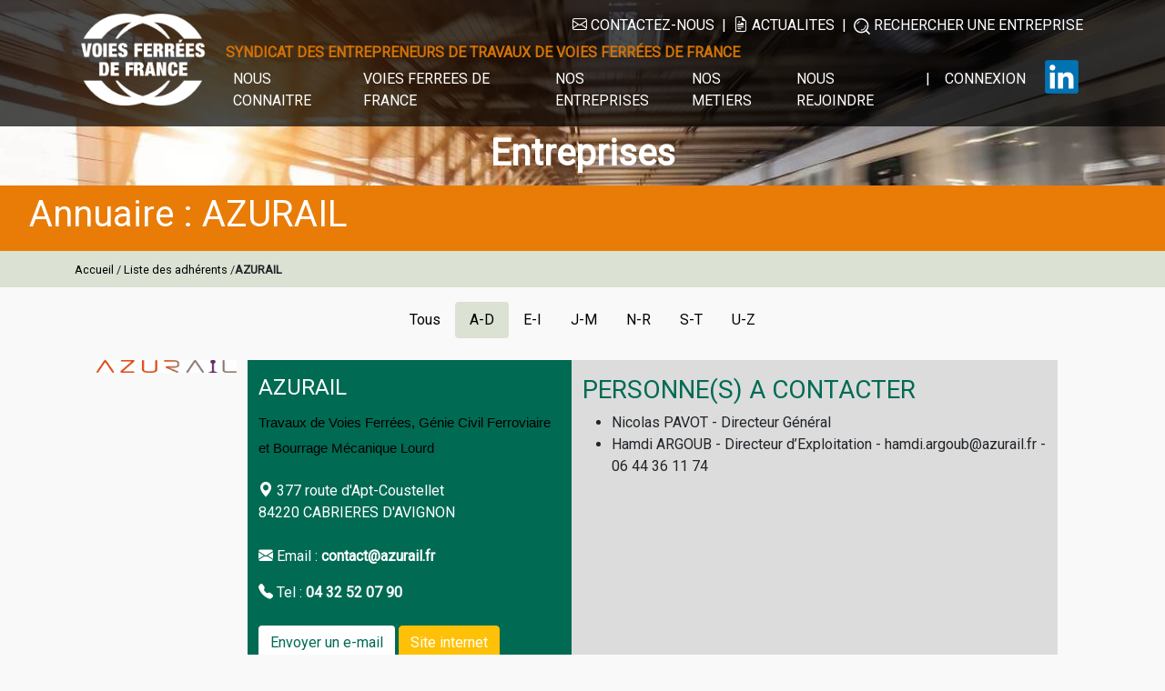

--- FILE ---
content_type: text/html; charset=UTF-8
request_url: http://setvf.com/adherents.php
body_size: 5574
content:
<!DOCTYPE html>
<html lang="fr">

<head>
        
<meta charset="UTF-8">
<meta http-equiv="X-UA-Compatible" content="IE=edge">
<meta name="viewport" content="width=device-width, initial-scale=1.0">
<script src="https://ajax.googleapis.com/ajax/libs/jquery/3.5.1/jquery.min.js"></script>
<link rel="stylesheet" href="./assets/css/icons/bootstrap-icons.css">
<link href="./assets/css/bootstrap-min.css" rel="stylesheet">
<link href="https://unpkg.com/aos@2.3.1/dist/aos.css" rel="stylesheet">

<link rel="icon" type="image/x-icon" href="assets/favicon-32x32.png">
<link rel="stylesheet" href="./assets/css/style.css">
<title>SETVF Liste Entreprise</title>
</head>

<body>
    
<nav class="navbar navbar-expand-lg navbar-light bg-light flex-column">
    <div class="container justify-content-end clearfix d-none d-lg-flex">
        <ul class="navbar-nav align-items-center">
            <li class="nav-item">
                <a class="nav-link active" aria-current="page" href="./contact"><i class="bi-envelope"></i>
                    CONTACTEZ-NOUS</a>
            </li>
            <span class="text-white"> | </span>
            <li class="nav-item">
                <a class="nav-link active" aria-current="page" href="./actualites"><i
                        class="bi-file-earmark-richtext"></i>
                    ACTUALITES</a>
            </li>
            <span class="text-white"> | </span>
            <li class="nav-item">
                <a class="nav-link" href="./#search-entreprise"><img src="./assets/images/Icone_SETVF-site-02.svg"
                        alt="" srcset="">
                    RECHERCHER UNE ENTREPRISE</a>
            </li>
        </ul>
    </div>
    <div class="container position-relative">
        <a class="navbar-brand" href="./"><img class="logo-navbar" src="./assets/images/logotype-SETVF-Blanc.png"
                alt="logo" width="40"></a>
        <button class="navbar-toggler" type="button" data-bs-toggle="collapse" data-bs-target="#navbarNav"
            aria-controls="navbarNav" aria-expanded="false" aria-label="Toggle navigation">
            <span class="navbar-toggler-icon"></span>
        </button>
        <div class="d-flex flex-column w-100 align-items-stretch">
            <h6 class="d-none d-lg-block logo-description">Syndicat des entrepreneurs de travaux de voies ferrées de
                france</h6>
            <div class="collapse navbar-collapse" id="navbarNav">
                <ul class="navbar-nav item-menu justify-content-between w-100">
                    <li class="nav-item" id="nous-connaitre">
                        <a class="nav-link active" aria-current="page" href="./nous-connaitre">NOUS CONNAITRE</a>
                        <div id="drop-nous-connaitre" class="shadow">
                            <ul class="dropdown-navbar">
                                
                            </ul>
                        </div>
                    </li>
                    <li class="nav-item" id="voie-ferree">
                        <a class="nav-link" href="./voie-ferree-en-france">VOIES FERREES DE FRANCE</a>
                        <div id="drop-voie-ferree" class="shadow">
                            <ul class="dropdown-navbar">
                                                            </ul>
                        </div>
                    </li>
                    <li class="nav-item" id="entreprise">
                        <a class="nav-link" href="./entreprises">NOS ENTREPRISES</a>
                        <div id="drop-entreprise" class="shadow">
                            <ul class="dropdown-navbar">
                                                            </ul>
                        </div>
                    </li>
                    <li class="nav-item" id="metier">
                        <a class="nav-link" href="./metiers">NOS METIERS</a>
                        <div id="drop-metier" class="shadow">
                            <ul class="dropdown-navbar">
                                                            </ul>
                        </div>
                    </li>

                    <li class="nav-item" id="nous-rejoindre">
                        <a class="nav-link" href="./nous-rejoindre">NOUS REJOINDRE</a>
                        <div id="drop-nous-rejoindre" class="shadow">
                            <ul class="dropdown-navbar">
                                                            </ul>
                        </div>
                    </li>
                    <li class="nav-item d-none d-lg-block">
                        <span class="nav-link" href="#">|</span>
                    </li>
                    <li class="nav-item" id="espace-pro">
                                                <a class="nav-link" href="./connexion">CONNEXION</a>
                                                <div id="drop-espace-pro" class="shadow">
                            <ul class="dropdown-navbar">
                                                            </ul>
                        </div>
                    </li>
                    <li class="nav-item m-link d-flex">
                        <!-- <a href=""
                        class="btn">
                        <i class="bi-twitter"></i>
                        </a> -->
                                                <!-- <a href="" class="btn">
                            <i class="bi-linkedin"></i>
                        </a> -->
                        <a href="https://www.linkedin.com/company/voies-ferr%C3%A9es-de-france/" class="btn"><img src="assets/images/social_media/linkedin-copie-1659430198.png"></a>
                                            </li>
                                        <div class="d-flex flex-column item-icon">
                        <ul class="navbar-nav flex-column align-items-center">
                            <li class="nav-item">
                                <a class="nav-link active" aria-current="page" href="./contact"><i class="bi-envelope"></i> CONTACTEZ-NOUS</a>
                            </li>
                            <li class="nav-item ">
                                <a class="nav-link active" aria-current="page" href="./actualites"><i
                                        class="bi-file-earmark-richtext"></i> ACTUALITES</a>
                            </li>
                            <li class="nav-item ">
                                <a class="nav-link" href="./#search-entreprise"><img class="icon-img" src="./assets/images/Icone_SETVF-site-02.svg"
                                        alt="" srcset=""> RECHERCHER UNE ENTREPRISE</a>
                            </li>
                        </ul>
                    </div>
                </ul>
            </div>
        </div>
    </div>
</nav>    <div class="banner">
        <h1>Entreprises</h1>
    </div>
    <div class="titre-adherents">
        <h1 id="annuaire">Annuaire  : AZURAIL        </h1>
    </div>
    <div class="lien">
        <div class="container">
            <a href="">Accueil </a><span> /</span><a href="/entreprises"> Liste des
                adhérents</a><span> /</span><b class="breadcrumb-entreprise">AZURAIL</b>
        </div>
    </div>

    <div class="adherents container">
        <div class="d-flex flex-column align-items-center">
            <div class="position-relative">
                <div class="nav nav-pills tabs-glossaire" id="v-pills-tab" role="tablist" aria-orientation="vertical">
                    <button class="nav-link" type="button" aria-selected="true" data-action="show-list-adherent" data-char1="a" data-char2="z">Tous</button>
                    <button class="nav-link active" type="button" aria-selected="true" data-action="show-list-adherent" data-char1="a" data-char2="d">A-D</button>
                    <button class="nav-link " type="button" aria-selected="false" data-action="show-list-adherent" data-char1="e" data-char2="i">E-I</button>
                    <button class="nav-link " type="button" aria-selected="false" data-action="show-list-adherent" data-char1="j" data-char2="m">J-M</button>
                    <button class="nav-link " type="button" aria-selected="false" data-action="show-list-adherent" data-char1="n" data-char2="r">N-R</button>
                    <button class="nav-link " type="button" aria-selected="false" data-action="show-list-adherent" data-char1="s" data-char2="t">S-T</button>
                    <button class="nav-link " type="button" aria-selected="false" data-action="show-list-adherent" data-char1="u" data-char2="z">U-Z</button>
                </div>

                <div class="show-list-entreprise custom-shadow" id="content-bloc-list">
                    <ul class="liste-adherent" id="az-list-adherent">
                                                    <li data-action="show-details" class="active-adherent" data-id="3" style="cursor:pointer !important;">AZURAIL                            </li>
                                                    <li data-action="show-details" class="" data-id="4" style="cursor:pointer !important;">BONANDRINI                            </li>
                                                    <li data-action="show-details" class="" data-id="6" style="cursor:pointer !important;">C2F                            </li>
                                                    <li data-action="show-details" class="" data-id="7" style="cursor:pointer !important;">CHAMPENOISE TRAVAUX PUBLICS ET VOIES FERRÉES                            </li>
                                                    <li data-action="show-details" class="" data-id="8" style="cursor:pointer !important;">CLMTP TRAVAUX FERROVIAIRES                            </li>
                                                    <li data-action="show-details" class="" data-id="51" style="cursor:pointer !important;">COLAS RAIL                            </li>
                                                    <li data-action="show-details" class="" data-id="52" style="cursor:pointer !important;">COLAS RAIL INFRA SERVICES                            </li>
                                                    <li data-action="show-details" class="" data-id="56" style="cursor:pointer !important;">Compagnie de Traction et Services Ferroviaires (CTSF)                            </li>
                                                    <li data-action="show-details" class="" data-id="9" style="cursor:pointer !important;">DELCOURT RAIL                            </li>
                                                    <li data-action="show-details" class="" data-id="10" style="cursor:pointer !important;">DVF                            </li>
                                            </ul>
                </div>
            </div>


            <div class="tab-content col-lg-12 col-md-12 col-12 col-sm-12 p-4" id="v-pills-tabContent">
                <div class="tab-pane fade show active" id="list-adherent" role="tabpanel" aria-labelledby="v-pills-ad-tab">
                    <div id="adherent-container">
                                                    <div class="row w-100">
                                <div class="col-md-2  mb-4">
                                    <img class="logo-societe" src="assets/images/logo/logo-azurail-1673876569.jpg" alt="" srcset="">
                                </div>
                                <div class="col-md-4 info-entreprise-container mb-4">
                                    <h4 class="nom-entreprise">AZURAIL                                    </h4>
                                    <h4 class="activite-entreprise"><p><span style="font-size: 11pt; line-height: 107%; font-family: Calibri, sans-serif; color: #000000;">Travaux de Voies Ferr&eacute;es, G&eacute;nie Civil Ferroviaire et Bourrage M&eacute;canique Lourd</span></p>                                    </h4>
                                    <div class="my-4">

                                        <p class="m-0 adresse-entreprise"><i class="bi bi-geo-alt-fill"></i> 377 route d'Apt-Coustellet                                        </p>
                                        <p class="code-postal">84220 CABRIERES D'AVIGNON                                        </p>
                                    </div>
                                    <div class="my-4">
                                        <i class="bi bi-envelope-fill"></i> <a class="envoi-mail" class="m-0" href="mailto:contact@azurail.fr" target="_blank">Email : <b class="email-entreprise">contact@azurail.fr</b> </a>                                        <p class="mt-3"><i class="bi bi-telephone-fill"></i>  Tel : <b class="tel-entreprise">04 32 52 07 90</b> </p>                                                                            </div>
                                    <div class="contact-direct">
                                                                                    <a class=" btn btn-contact text-white mb-4" href="mailto:contact@azurail.fr" target="_blank">Envoyer un
                                                e-mail</a>
                                                                                                                            <a class=" btn btn-warning text-white mb-4 site-internet" href="http://www.azurail.fr/" target="_blank">Site internet</a>
                                                                            </div>
                                </div>
                                <div class="col-md-6 contact-container mb-4">

                                                                            <h3 class="vert">PERSONNE(S) A CONTACTER </h3>
                                        <ul class="liste-personne">
                                                                                            <li>
                                                    Nicolas PAVOT                                                    - Directeur Général                                                                                                                                                                                                                                                                </li>
                                                                                            <li>
                                                    Hamdi ARGOUB                                                    - Directeur d’Exploitation                                                                                                        - hamdi.argoub@azurail.fr                                                                                                        - 06 44 36 11 74                                                </li>
                                                                                    </ul>
                                                                    </div>
                            </div>
                            <div class="col-md-12 mb-4 mt-5">
                                <br />
<b>Warning</b>:  Undefined array key "activiter" in <b>/var/www/setvf/adherents.php</b> on line <b>131</b><br />
                            </div>
                            <div class="col-md-12 mb-4 mt-5">
                                                            </div>
                                            </div>
                </div>
            </div>
        </div>
    </div>





    <footer>
    <div class="row d-flex justify-content-center">
        <div class="col-md-2 logo-footer">
            <a href="./index.php">
                <img src="./assets/images/logotype-SETVF-Blanc.png" alt="" srcset="">
                <p>Syndicat des entrepreneurs de travaux de voies ferrées de France</p>
            </a>
        </div>
        <div class="col-md-2 lien-footer">
            <a href="./nous-connaitre.php">
                <h4 class="titre-footer">NOUS CONNAITRE</h4>
            </a>

            <ul>
                <li><a href="./nous-connaitre.php#mission">Syndicat et ses missions, gouvernance, équipe</a></li>
                <li> <a href="./nous-connaitre.php#profession">Chiffres clés de la professions</a></li>
                <li> <a href="./nous-connaitre.php#action"> Nos actions : commissions et publications</a> </li>
                <li><a href="./nous-connaitre.php#histoire">Histoires des entreprises</a></li>
            </ul>
        </div>
        <div class="col-md-3">
            <a href="./voie-ferree-en-france.php">
                <h4 class="titre-footer">VOIES FERREES DE FRANCE</h4>
            </a>
            <ul>
                <li><a href="./voie-ferree-en-france.php#chiffre-cle">Chiffres clés</a></li>
                <li><a href="./voie-ferree-en-france.php#cartographie">Cartographie</a></li>
                <li> <a href="./voie-ferree-en-france.php#voie-demain">La voie ferrée de demain</a> </li>
            </ul>
            <a href="./adherents.php">
                <h4 class="titre-footer">ENTREPRISES</h4>
            </a>
            <ul>
                <li><a href="./adherents.php#annuaire">Annuaire</a></li>
            </ul>
        </div>
        <div class="col-md-2">
            <a href="./liste-metier.php">
                <h4 class="titre-footer">METIERS</h4>
            </a>
            <ul>
                <li><a href="#">Vidéo et fiches métiers</a></li>
                <li><a href="#">Formation reconnues</a></li>
            </ul>
            <a href="./nous-rejoindre.php">
                <h4 class="titre-footer mt-5">NOUS REJOINDRE</h4>
            </a>
            <ul>
                <li><a href="./nous-rejoindre.php">Statuts et modalités d'adhésion</a></li>
            </ul>
        </div>
        <div class="col-md-2 mt-4 mt-md-0">
            <div class="espace-pro">
                <a href="./espace-pro.php">
                    <i class="bi bi-person-fill"></i> ESPACE ADHERENT
                </a>
            </div>
            <div class="footer-contact">
                <a href="./contact.php">
                    <i class="bi bi-telephone"></i> CONTACT
                </a>
            </div>
            <div class="suivez-nous">
                            </div>
        </div>
        <div class="col-md-2">
        </div>
    </div>
    <div class="row text-center mt-5 mb-0">
        <p>
            <a data-bs-toggle="modal" data-bs-target="#mentionModal" class="link-blue" href="">Mentions légales </a>|
            <a data-bs-toggle="modal" data-bs-target="#confidentialiteModal" class="link-blue" href="">Politique de confidentialité |</a>
            <a data-bs-toggle="modal" data-bs-target="#cookieModal" class="link-blue" href="">Politique de cookie </a>
            | 2021 © <a href="https://factoryonline.fr/" target="_blank">Factory Online</a>
            & <a href="https://www.aconseil.fr/" target="_blank">Aconseil</a>
        </p>
    </div>
    <div class="modal fade" id="mentionModal" tabindex="-1" role="dialog" aria-hidden="true">
        <div class="modal-dialog modal-dialog-centered modal-lg" role="document">
            <div class="modal-content">
                <div class="modal-header">
                    <h5 class="modal-title text-black" id="exampleModalLabel">Mention légale</h5>
                    <button type="button" class="btn-close" data-bs-dismiss="modal" aria-label="Close"></button>
                </div>
                <div class="modal-body">
                    <p class="text-black"><div id="LogoHaut"></div>
<h2 style="text-align: center;" role="navigation"><strong><span style="color: #2dc26b;">Mentions l&eacute;gales</span></strong></h2>
<div id="TheTexte" lang="zxx">
<p><span style="color: #000000;">Site Internet du Syndicat des Entrepreneurs de Travaux de Voies Ferr&eacute;es de France - SETVF</span></p>
<p><span style="color: #000000;">Syndicat professionnel de sp&eacute;cialit&eacute; adh&eacute;rent &agrave; la FNTP</span></p>
<p><span style="color: #000000;">Directeur de la r&eacute;daction : Matthieu TURPAIN</span></p>
<p><span style="color: #000000;">9, rue de Berri</span></p>
<p><span style="color: #000000;">75 008 Paris</span></p>
<p><span style="color: #000000;"><a href="mailto:setvf@fntp.com">setvf@fntp.fr</a></span></p>
<p>&nbsp;</p>
</div>
<div>&nbsp;</div></p>
                </div>
                <div class="modal-footer">
                    <button type="button" class="btn btn-primary"
                            data-bs-dismiss="modal">Fermer</button>
                </div>
            </div>
        </div>
    </div>
    <div class="modal fade" id="confidentialiteModal" tabindex="-1" role="dialog" aria-hidden="true">
        <div class="modal-dialog modal-dialog-centered modal-lg" role="document">
            <div class="modal-content">
                <div class="modal-header">
                    <h5 class="modal-title text-black" id="exampleModalLabel">Politique de confidentialité</h5>
                    <button type="button" class="btn-close" data-bs-dismiss="modal" aria-label="Close"></button>
                </div>
                <div class="modal-body">
                    <p class="text-black"><p>Politique de confidentialit&eacute; - Syndicat des Entrepreneurs de Travaux de Voies Ferr&eacute;es de France</p></p>
                </div>
                <div class="modal-footer">
                    <button type="button" class="btn btn-primary"
                            data-bs-dismiss="modal">Fermer</button>
                </div>
            </div>
        </div>
    </div>
    <div class="modal fade" id="cookieModal" tabindex="-1" role="dialog" aria-hidden="true">
        <div class="modal-dialog modal-dialog-centered modal-lg" role="document">
            <div class="modal-content">
                <div class="modal-header">
                    <h5 class="modal-title text-black" id="exampleModalLabel">Politique de confidentialité</h5>
                    <button type="button" class="btn-close" data-bs-dismiss="modal" aria-label="Close"></button>
                </div>
                <div class="modal-body">
                    <p class="text-black"><div id="LogoHaut"></div>
<div role="navigation">Ce site utilise des cookies et vous donne le contr&ocirc;le sur ce que vous souhaitez activer</div>
<div>&nbsp;</div></p>
                </div>
                <div class="modal-footer">
                    <button type="button" class="btn btn-primary"
                            data-bs-dismiss="modal">Fermer</button>
                </div>
            </div>
        </div>
    </div>
</footer>    <script>
        $(document).ready(function() {

            $("#a-z").trigger('click');
            $("[data-action='show-list-adherent']").on('click', function(e) {
                $('.nav-link').removeClass('active');
                var char1 = $(e.currentTarget).data('char1');
                $(e.currentTarget).addClass('active');
                var char2 = $(e.currentTarget).data('char2');
                $.ajax({
                    method: 'GET',
                    url: "./setvfadmin/endPoints/adherent/list.php?char1=" + char1 +
                        "&char2=" + char2,
                    success: function(adherents) {
                        if (adherents.status === 200) {
                            if (Object.keys(adherents).length > 1) {
                                $('.show-list-entreprise').css("display", "block");
                                var li = ``;
                                for (const key in adherents) {
                                    if (key !== "status") {
                                        li += `
                                   <li data-action="show-details" class="adherent-item" data-id="${ adherents[key].id }" style="cursor:pointer !important;">${ adherents[key].entreprise }</li>
                                   `
                                    }
                                }
                                $('#az-list-adherent').html(li);
                            } else {
                                $('#az-list-adherent').append(`
                                <li> Aucun adherent </li>
                            `);
                            }
                        } else {}
                    }
                })

            });

            function generateAdherent(adherent) {
                let view = `
                <div class="row w-100">
                    <div class="col-md-2 mb-4">
                        <img class="logo-societe" src="${adherent.logo ? adherent.logo : ''}" alt="" srcset="">
                    </div>
                    <div class="col-md-4 info-entreprise-container mb-4">
                        <h4 class="nom-entreprise">${adherent.entreprise}</h4>
                        <h4 class="activite-entreprise">${adherent.activite ? adherent.activite : ''}</h4>
                        <div class="my-4">
                            ${adherent.adresse ? '<p class="m-0 adresse-entreprise"><i class="bi bi-geo-alt-fill"></i> '+ adherent.adresse +'</p>' : ''}
                            ${adherent.code_postal ? '<p class="code-postal">'+ adherent.code_postal+' '+ adherent.ville+'</p>' : ''}
                        </div>
                        <div class="my-4">
                            ${adherent.email ? '<i class="bi bi-envelope-fill"></i> <a class="envoi-mail" class="m-0" href="mailto:'+ adherent.email +'">Email : <b class="email-entreprise">'+adherent.email+'</b> </a>' : ''}
                            ${adherent.telephone ? '<p class="mt-3"><i class="bi bi-telephone-fill"></i> Tel : <b class="tel-entreprise">'+ adherent.telephone +'</b> </p>' : ''}
                            ${adherent.fax ? '<p><i class="bi bi-telephone-forward-fill"></i> Fax : <b class="fax-entreprise">'+ adherent.fax +'</b> </p>' : ''}
                        </div>
                        <div class="contact-direct">

                            ${adherent.email ? '<a class=" btn btn-contact text-white mb-4 " href="mailto:'+adherent.email+'" target="_blank">Envoyer un e-mail</a>' : ''}
                            ${adherent.site ? '<a class=" btn btn-contact text-white mb-4 site-internet" href="'+adherent.site+'" target="_blank" >Site internet</a>' : ''}
                        </div>
                    </div>
                `;
                if (adherent.contacts.length) {
                    view += `
                        <div class="col-md-6 contact-container">
                        <h3 class="vert">PERSONNE(S) A CONTACTER </h3>
                        <ul class="liste-personne">
                        `;

                    $.each(adherent.contacts, function(i, contact) {
                        view += `
                           <li>
                                ${contact.nom_prenom}
                                ${contact.fonction ? '- '+ contact.fonction : ''}
                                ${contact.adresse ? '- '+ contact.adresse : ''}
                                ${contact.email ? '- '+ contact.email : ''}
                                ${contact.fax ? '- '+ contact.fax : ''}
                                ${contact.telephone ? '- '+ contact.telephone : ''}
                            </li>
                           `
                    });
                    view += `</ul></div></div>`;
                }
                if (adherent.description) {

                    view +=
                        `       
                    <div class="col-md-12 mb-4 mt-5">
        
                        ${adherent.activiter ? adherent.activiter : ''}
                    </div>
                `;
                }
				
                if (adherent.description) {

                    view +=
                        `       
                    <div class="col-md-12 mb-4 mt-5">
        
                        ${adherent.description ? adherent.description : ''}
                    </div>
                `;
                }
                return view;
            }

            $('#az-list-adherent').on('click', '[data-action="show-details"]', function(e) {
                $('[data-action="show-details"]').removeClass('active-adherent');
                let id = $(e.currentTarget).data('id');
                $(e.currentTarget).addClass('active-adherent');
                $.ajax({
                    method: 'GET',
                    url: "./setvfadmin/endPoints/adherent/list.php?id=" + id,
                    success: function(adherent) {
                        $('.show-list-entreprise').css("display", "none");
                        $('#annuaire').html('Annuaire ' + ((adherent.entreprise) ? ' : ' +
                            adherent.entreprise : ''));
                        $('.nom-entreprise').html(adherent.entreprise ? adherent
                            .entreprise : 'Adherent');
                        $('.breadcrumb-entreprise').html(adherent.entreprise ? adherent
                            .entreprise : 'Adherent');
                        $('#adherent-container').html(generateAdherent(adherent));
                    }
                });
            })
        });
        $(document).click(function(event) {
            if ((!$(event.target).closest('#content-bloc-list').length) && (!$(event.target).closest(
                    '#v-pills-tab').length)) {
                $('.show-list-entreprise').css("display", "none");
            }
        });
    </script>
    <script src="./assets/js/popper.js"></script>
<script src="./assets/js/bootstrap-min.js"></script>
<script src="./assets/js/parallaxie.js"></script>
<script src="https://unpkg.com/aos@2.3.1/dist/aos.js"></script>
<script>
  AOS.init();
</script>
<script src="./assets/js/app.js"></script></body>

</html>

--- FILE ---
content_type: text/css
request_url: http://setvf.com/assets/css/style.css
body_size: 8215
content:
@import url("https://fonts.googleapis.com/css2?family=Roboto&display=swap");
body,
html {
    margin: 0;
    padding: 0;
    overflow-x: hidden;
    font-family: Roboto, Verdana, Geneva, Tahoma, sans-serif;
}

body {
    background: #f9f9f9 !important;
    display: flex;
    flex-flow: column;
    min-height: 100vh;
}

::-webkit-scrollbar {
    width: 7px;
    height: 7px;
}

::-webkit-scrollbar-track {
    box-shadow: inset 0 0 10px rgba(0, 0, 0, 0.25);
}

::-webkit-scrollbar-thumb {
    background: rgba(122, 122, 122, 0.644);
    border-radius: 20px;
    transition: 1;
}

::-webkit-scrollbar-thumb:hover {
    background: #e97c07;
}

.btn .bi-twitter,
.bi-linkedin {
    display: inline-block;
    font-size: 23px;
    width: 35px;
    text-align: center;
    text-decoration: none;
    border-radius: 50%;
    margin: 0 0.2rem;
    height: 35px;
}

/* Add a hover effect if you want */

.bi:hover {
    opacity: 0.7;
}

/* Set a specific color for each brand */

/* twitter */

.btn .bi-twitter {
    background: #1c9ceb;
    color: white;
}

/* linkedin */

.bi-linkedin {
    background: #55acee;
    color: white;
}

#banner {
    height: 50vh;
}

.navbar {
    position: absolute;
    top: 0;
    left: 0;
    width: 100%;
    z-index: 1000;
    background-color: rgba(0, 0, 0, 0.7) !important;
}

.nav-link {
    color: white !important;
}

.content-block-back {
    background-color: #dbe1d3;
    border-bottom: 2px;
}

.content-block,
.content-block-back {
    padding: 1rem;
    margin: 1rem 0;
    transition: 0.4s;
    padding-bottom: 1.5rem;
}

.content-block:hover {
    -webkit-box-shadow: 0 2px 2px 0 rgba(187, 97, 0, 0.14),
        0 3px 1px -2px rgba(165, 54, 0, 0.12), 0 1px 5px 0 rgba(199, 65, 0, 0.2);
    box-shadow: 0 2px 2px 0 rgba(187, 97, 0, 0.14),
        0 3px 1px -2px rgba(165, 54, 0, 0.12), 0 1px 5px 0 rgba(199, 65, 0, 0.2);
}

.content-block h3,
.content-block-back h3 {
    color: #e98111;
    font-size: 1.5rem;
}

.content-block h4,
.content-block-back h4 {
    color: black;
    font-size: 1rem;
    font-weight: 600;
}

.content-block a {
    text-decoration: none;
}

.content-block a p,
.content-block-back a p {
    margin: 0;
    color: black;
}

.annuaire {
    background-color: #e97c07;
    text-align: center;
    color: white;
    width: 100%;
    padding: 1rem 0;
}

.titre-section {
    display: flex;
    flex-flow: row nowrap;
    justify-content: flex-start;
    align-items: center;
    border-bottom: 1px solid black;
}

.titre-section h1 {
    margin: 0;
}

.bi-calendar3,
.bi-speedometer2 {
    font-size: 2rem;
    color: #e98111;
    margin-right: 0.5rem;
}

.chiffres-container {
    background-color: #006a53;
    padding: 3rem 1rem;
    margin-top: 2rem;
}

.chiffres-content {
    display: flex;
    flex-flow: column nowrap;
    justify-content: flex-start;
    align-items: space-around;
    text-align: center;
}

.chiffres-content img {
    width: 150px;
    filter: brightness(0) invert(1);
    margin: auto;
    margin-top: 1rem;
}

.chiffres-content h1 {
    color: #e98111;
}

.chiffres-content h2 {
    color: white;
    margin-bottom: 2rem;
}

.chiffres-content h2 span {
    font-size: 1.5rem;
}

.recherche {
    background-image: url("./../images/actualite.jpg");
    background-size: cover;
    background-repeat: no-repeat;
    background-position: center center;
    max-height: 370px;
    min-height: 370px;
    padding-bottom: 2rem;
    z-index: 1000;
}

.search-container {
    display: block;
    width: 50%;
    margin: auto;
    margin-top: 7rem;
    z-index: 1000 !important;
    position: relative;
}

.search-container .input-group-text {
    width: 60px;
    justify-content: center;
    font-size: 1.9rem;
    color: #006a53;
}

.search-container .form-control {
    height: 60px;
}

.search-container button {
    border: none;
    padding: 0 0.8rem;
    font-size: 1.9rem;
}

.metiers-container {
    display: flex;
    justify-content: center;
    align-items: center;
}

.metiers-content {
    text-align: center;
}

.metiers-content > a {
    display: block;
    text-decoration: none;
}

.metiers-content h3 {
    display: flex;
    align-items: center;
    justify-content: center;
    background-color: #e97c07;
    margin: 0;
    height: 100px;
    color: white;
    padding: 0 1rem;
}

.metiers-content img {
    object-fit: cover;
}

footer {
    background-color: #353239;
    color: white;
    padding: 2rem 2rem;
    margin-top: auto;
    border-width: thick;
    border-bottom: 2px solid #e97c07;
}

footer a {
    text-decoration: none;
    color: white;
}

footer a:hover {
    color: #e97c07;
}

footer li {
    list-style: none;
    margin-top: 0.5rem;
}

footer ul {
    padding: 0;
    margin-top: 1rem;
}

.logo-navbar {
    width: 150px;
    margin-top: -3rem;
}

@media only screen and (max-width: 991px) {
    .logo-navbar {
        margin-top: 0 !important;
    }
}

.logo-footer img {
    width: clamp(0px, 10rem, 100%);
    margin-bottom: 1.5rem;
}

.bi-twitter {
    color: white;
}

.espace-pro {
    color: white !important;
    background-color: #e97c07;
    border-radius: 5px;
    display: flex;
    justify-content: center;
    align-items: center;
    width: clamp(130px, 70%, 100%);
    margin: auto auto 0.5rem;
    padding: 1rem 0.5rem;
}

.espace-pro a {
    color: white;
    font-size: 1rem;
    transition: color 0.25s ease-out;
    display: block;
    text-wrap: avoid;
}

.espace-pro a:hover {
    color: black !important;
}

.footer-contact {
    color: black !important;
    background-color: white;
    border-radius: 5px;
    display: flex;
    justify-content: center;
    align-items: center;
    margin: auto auto 0.5rem;
    padding: 1rem 0.5rem;
    font-size: 1.2rem;
    width: clamp(130px, 70%, 100%);
}

.footer-contact a {
    color: black;
    font-size: 1rem;
    transition: color 0.25s ease-out;
}

.tweeter-container {
    margin-top: 1rem;
    height: 335px;
    width: 100%;
    border-radius: 10px;
    padding: 0.5rem 1rem;
}

.tweeter-container i {
    font-size: 0.6rem;
    opacity: 0.7;
}

.text-tweeter {
    height: 80px;
    overflow: hidden;
    font-style: italic;
}

.message-tweeter {
    display: flex;
    flex-flow: row nowrap;
    font-size: 0.8rem;
}

.message-content-tweeter h6 {
    font-weight: bold;
    font-size: 0.8rem;
}

.message-content-tweeter h6 span {
    font-weight: normal;
    opacity: 0.5;
}

.message-content-tweeter img {
    height: 140px;
    width: 90%;
    margin-top: 0.5rem;
    border-radius: 5px;
}

.img-tweeter img {
    width: 40px;
    height: 40px;
    border-radius: 50%;
    margin-right: 0.5rem;
}

.logo-description {
    font-weight: bolder;
    text-transform: uppercase;
    color: #d07108;
    margin: 0;
}

.tweeter-options {
    margin-top: 0.7rem;
    display: flex;
    justify-content: space-around;
}

.content-section a {
    margin-top: 1rem;
    text-decoration: none;
    color: black;
    font-style: italic;
    font-size: 0.8rem;
}

.metier-content a {
    text-decoration: none;
    color: #000;
}

.metier-content a img {
    width: 100%;
    height: 180px;
    object-fit: cover;
}

.metier-content a:hover img {
    opacity: 0.7;
}

/* Page actualités */

.content-actualite {
    text-decoration: none;
}

.banner {
    background-image: url("./../images/actualite.jpg");
    background-size: cover;
    background-position: center center;
    background-repeat: no-repeat;
    height: 29vh;
    display: flex;
    justify-content: center;
    align-items: flex-end;
}

.banner h1 {
    color: white;
    font-weight: bold;
    margin: 1rem;
}

.lien {
    height: 40px;
    background-color: #dbe1d3;
    font-size: 0.8rem;
    display: flex;
    justify-content: flex-start;
    align-items: center;
}

.lien a {
    text-decoration: none;
    color: black;
}

.text-actualite {
    margin-bottom: 2rem;
}

.liste-actualite {
    margin-bottom: 2rem;
}

.liste-actualite h3 {
    color: #4b907e;
    font-size: 1.2rem;
}

.liste-actualite h5 {
    font-size: 1rem;
}

.liste-actualite img {
    width: 100%;
    height: 230px;
    margin: 1rem 0;
}

.actu-img {
    width: 90%;
    height: 400px;
    margin: 1rem 0;
    object-fit: contain;
}

.text-actualite h3 {
    color: #4b907e;
}

.text-actualite h5,
.text-actualite h6 {
    font-weight: bold;
}

.sidenav-actualite {
    margin-top: 1rem;
}

.block-contact {
    margin-top: 2rem;
    background-color: #dbe1d3;
    padding: 1rem;
    border-radius: 5px;
}

.block-contact h3 {
    margin-bottom: 1rem;
}

/* Page espace pro */

.espace-pro-info {
    background-color: #006a53;
    padding: 2rem;
    color: white;
    width: 100%;
    margin: auto;
    margin-top: 1rem;
    margin-bottom: 1rem;
}

.info-time {
    display: flex;
}

.info-first-icon {
    padding: 0;
}

.info-first-text {
    margin-top: 0.5rem;
}

.info-first-icon i {
    font-size: 2rem;
    margin-right: 2rem;
    margin-top: -0.5rem;
}

.info-second {
    display: flex;
    justify-content: space-between;
}

.inscription {
    background-color: white;
    border-radius: 10px;
    color: #e97c07 !important;
    padding: 1rem;
    display: flex;
    justify-content: center;
    align-items: center;
    width: 50%;
    margin: auto;
}

.inscription a {
    color: white;
    text-decoration: none;
    display: inline-block;
}

.inscription a .bi {
    color: #e97c07;
    font-size: 2rem;
}

.inscription a span {
    margin-left: 1rem;
    font-size: 25px;
    color: #e97c07;
}

.text-espace-pro {
    padding: 2rem;
}

.block-list {
    padding: 2rem 1rem;
    background-color: #e97c07;
    width: 100%;
    color: white;
}

.block-list li {
    list-style-type: none;
}

.block-container {
    display: flex;
    flex-flow: row wrap;
    justify-content: stretch;
}

.block-content {
    margin-right: 3rem;
}

.content-section-pro {
    margin: 0.5rem 0;
    padding: 0 1rem;
}

.content-section-pro p {
    margin: 0;
}

.content-section-pro h5 {
    color: #e97c07;
    margin: 0;
}

.indicator {
    margin-top: 1rem;
    display: flex;
    flex-direction: row;
    justify-content: space-between;
    padding: 1rem;
    background-color: #dcdcdc;
    border-radius: 2px;
}

.indicator h1 {
    font-size: 4rem;
    font-weight: bold;
}

.lien-pro {
    margin-top: 5rem;
}

.lien-pro-content {
    background-color: #006a53;
    padding: 0.5rem 1rem;
    color: white;
    margin-top: 1rem;
}

.lien-pro-content a {
    text-decoration: none;
    color: white;
}

.lien-pro-content a:hover {
    color: #e97c07;
}

/* pages adherents */

.mini-banner {
    background-image: url("./../images/track.jpg");
    height: 124px;
}

.nav-pills .nav-link {
    color: black !important;
}

.nav-pills .nav-link.active,
.nav-pills .show > .nav-link {
    background-color: #dbe1d3;
}

.titre-adherents {
    color: white;
    padding: 0.5rem;
    padding-left: 2rem;
    background-color: #e97c07;
    margin-top: -0.3rem;
}

.titre-societe {
    color: white;
    padding: 0.5rem;
    padding-left: 19rem;
    background-color: #e97c07;
}

.logo-societe {
    width: 100%;
    margin: auto;
    margin-bottom: 2rem;
    max-height: 24rem;
    object-fit: contain;
}

.adherents {
    padding-top: 1rem;
    min-height: 45vh;
}

.block-image-adherents {
    background-image: url("./../images/track.jpg");
    height: 150px;
    background-size: cover;
    background-position: center center;
    background-repeat: no-repeat;
}

@media (max-width: 475px) {
    .logo-navbar {
        width: 100px;
        margin: 0.1rem;
    }
    .carousel-inner {
        height: 500px;
    }
    .carousel-item {
        height: 500px;
    }
    .carousel-item img {
        height: 500px;
    }
}

.navbar-toggler-icon {
    filter: brightness(0) invert(1);
}

.nav-item img {
    width: 18px;
    filter: brightness(0) invert(1);
}

.liste-menu {
    list-style: none;
}

.liste-menu li {
    margin-bottom: 0.5rem;
}

.liste-menu li a {
    color: #000;
    text-decoration: none;
    margin-left: -1rem;
    font-size: 12px;
}

.liste-menu li a:hover {
    color: #006a53;
}

.liste-adherent {
    display: flex;
    flex-flow: column wrap;
    justify-content: flex-start;
    align-items: flex-start;
    height: 380px;
    list-style: none;
    width: auto;
    text-decoration: none;
}

.liste-adherent li {
    margin-right: 4rem;
    color: black;
    margin-bottom: 0.5rem;
}

.liste-adherent li a {
    list-style: none;
    color: black;
    text-decoration: none;
    font-size: 1.2rem;
}

/* contact page */

.group {
    position: relative;
    margin-bottom: 45px;
}

.formulaire {
    padding: 1.5rem 0;
    width: 90%;
    margin: auto;
}

input,
textarea {
    font-size: 18px;
    padding: 10px 10px 10px 5px;
    display: block;
    width: 100%;
    border: none;
    border-bottom: 1px solid #757575;
}

input:focus {
    outline: none;
}

/* LABEL ======================================= */

label:not(.form-label) {
    color: #999;
    font-size: 18px;
    font-weight: normal;
    position: absolute;
    pointer-events: none;
    left: 5px;
    top: 10px;
    transition: 0.2s ease all;
    -moz-transition: 0.2s ease all;
    -webkit-transition: 0.2s ease all;
}

/* active state */

input:focus ~ label,
input:valid ~ label {
    top: -20px;
    font-size: 14px;
    color: #e97c07;
}

/* BOTTOM BARS ================================= */

.bar {
    position: relative;
    display: block;
    width: 100%;
}

.bar:before,
.bar:after {
    content: "";
    height: 2px;
    width: 0;
    bottom: 1px;
    position: absolute;
    background: #e97c07;
    transition: 0.2s ease all;
    -moz-transition: 0.2s ease all;
    -webkit-transition: 0.2s ease all;
}

.bar:before {
    left: 50%;
}

.bar:after {
    right: 50%;
}

/* active state */

input:focus ~ .bar:before,
input:focus ~ .bar:after {
    width: 50%;
}

/* HIGHLIGHTER ================================== */

.highlight {
    position: absolute;
    height: 60%;
    width: 100px;
    top: 25%;
    left: 0;
    pointer-events: none;
    opacity: 0.5;
}

/* active state */

input:focus ~ .highlight {
    -webkit-animation: inputHighlighter 0.3s ease;
    -moz-animation: inputHighlighter 0.3s ease;
    animation: inputHighlighter 0.3s ease;
}

/* ANIMATIONS ================ */

@-webkit-keyframes inputHighlighter {
    from {
        background: #e97c07;
    }
    to {
        width: 0;
        background: transparent;
    }
}

@-moz-keyframes inputHighlighter {
    from {
        background: #e97c07;
    }
    to {
        width: 0;
        background: transparent;
    }
}

@keyframes inputHighlighter {
    from {
        background: #e97c07;
    }
    to {
        width: 0;
        background: transparent;
    }
}

.image-header {
    background-image: url("./../images/actualite.jpg") !important;
    background-size: cover;
    background-position: center;
    background-repeat: no-repeat;
    height: 55vh;
    display: flex;
    justify-content: center;
    align-items: center;
}

.titre-glossaire {
    color: #e97c07;
    margin-bottom: 1rem;
    border-bottom: solid 3px #e97c07;
}
.description-glossaire {
    text-align: justify;
}

.image-glossaire {
    height: 90px;
    width: 150px;
    margin-top: 1rem;
    border-radius: 2px;
}

.list-images-glossaires {
    list-style-type: none;
}

.block-formation {
    border-radius: 10px;
    margin-top: 4rem;
}

.tabs-glossaire {
    width: auto;
    display: flex;
    flex-direction: row;
    /* margin-left: -8rem; */
    margin-top: 2rem;
}

.image-metier {
    width: 40%;
    margin: auto;
    object-fit: contain;
    border-radius: 5px;
}

.twitter-footer {
    display: inline-block;
    padding: 0.5rem;
    border-top: thick solid #e97c07;
    width: 100%;
}

@media (max-width: 767px) {
    .search-container {
        width: 90%;
    }
    .recherche-input {
        font-size: 0.8rem;
    }
    .tabs-glossaire {
        width: 100%;
        margin-left: 1rem;
    }
    .liste-adherent {
        flex-flow: row wrap;
        height: auto;
    }
    .titre-societe {
        padding-left: 1rem;
    }
    .lien {
        font-size: 0.55rem;
        padding-left: clamp(0rem, 10%, 6rem);
    }
}

/* slider */

.slider_sec {
    background: #111111;
    text-align: center;
    color: #fff;
    font-family: "Raleway", sans-serif;
    height: 1100px;
    margin: 7.5rem 0;
}

.slider_in {
    padding: 65px 40px 80px 40px;
}

.slider_sec h3 {
    margin: 0px 0 45px 0;
    padding: 10px 0 0 0;
    line-height: 1;
    font-size: 40px;
    color: #fff;
    font-weight: 600;
}

.slider_sec h4 {
    margin: 0px;
    padding: 0px 0 0 0;
    line-height: 1;
    font-size: 40px;
    color: #fff;
    font-weight: 300;
}

.img_wrp {
    line-height: 0px;
    background: #fff;
    padding: 5px;
}

.img_wrp img {
    transition: all 0.5s ease;
}

.owl-prev {
    position: absolute;
    z-index: 10;
    display: inline-block;
    left: -104px;
    cursor: pointer;
    font-size: 0.1px;
    top: 37%;
    width: 95px;
    height: 140px;
    background: #fff;
}

.owl-next {
    position: absolute;
    z-index: 10;
    display: inline-block;
    right: -51px;
    cursor: pointer;
    font-size: 0.1px;
    top: 37%;
    width: 45px;
    height: 140px;
    background: #fff;
}

.img_text {
    position: absolute;
    left: 0;
    bottom: 20px;
    opacity: 1;
    z-index: 10;
    transition: all 0.5s ease;
    width: 100%;
    font-family: "Raleway", sans-serif;
}

.img_text h5 {
    font-size: 23px;
    font-weight: 600;
    color: #fff;
    text-transform: uppercase;
    line-height: 1;
    padding: 0 0 4px 0px;
}

.img_text p {
    font-size: 12px;
    padding: 0px 10px;
    font-weight: 500;
    margin: 0px;
    color: #fff;
    line-height: 20px;
    font-family: "Raleway", sans-serif;
    text-transform: capitalize;
}

.img_wrp:hover img {
    filter: gray;
    -webkit-filter: grayscale(1);
    filter: grayscale(1);
    transition: all 0.5s ease;
}

.img_wrp:hover .img_text {
    opacity: 1;
    transition: all 0.5s ease;
}

.img_bg {
    position: absolute;
    left: 0;
    top: 0;
    width: 100%;
    height: 100%;
    background: rgba(0, 0, 0, 0.7);
    opacity: 0;
    z-index: 1;
}

.img_wrp:hover .img_bg {
    opacity: 1;
}

/* Slider */

.mySlides {
    display: none;
    width: 20rem;
}

.mySlides img {
    vertical-align: middle;
    width: 100%;
    margin: auto;
}

.chiffre-cle {
    padding: 1rem 1rem;
    width: 260px;
	border-style: dotted;
	background-color: #0d5e4c;
	height: 360px;
}

.titre-text {
    color: #006a53;
    font-size: 2.5rem;
    position: relative;
    width: 100%;
    text-align: center;
}

.titre-text2 {
    color: white;
    font-size: 1.5rem;
    position: relative;
    width: 100%;
    text-align: center;
}

.chiffre-text {
    color: #e98111;
    font-size: 2rem;
    position: relative;
    width: 100%;
    font-weight: bold;
    text-align: center;
    margin-bottom: 1rem;
}

.icone-chiffre-cle {
    width: 150px;
    margin: auto;
    margin-bottom: 1rem;
}

.icone-chiffre-cle img {
    max-width: 100%;
}

/* Number text (1/3 etc) */

.numbertext {
    color: #f2f2f2;
    font-size: 12px;
    padding: 8px 12px;
    position: absolute;
    top: 0;
}

/* The dots/bullets/indicators */

.dot {
    height: 15px;
    width: 15px;
    margin: 0 2px;
    background-color: #bbb;
    border-radius: 50%;
    display: inline-block;
    transition: background-color 0.6s ease;
}

.active-dot {
    background-color: #717171;
}

/* Fading animation */

.fadeAnime {
    -webkit-animation-name: fadeAnime;
    -webkit-animation-duration: 3.8s;
    animation-name: fadeAnime;
    animation-duration: 3.8s;
}

@-webkit-keyframes fadeAnime {
    from {
        opacity: 0.4;
    }
    to {
        opacity: 1;
    }
}

@keyframes fadeAnime {
    from {
        opacity: 0.4;
    }
    to {
        opacity: 1;
    }
}

/* On smaller screens, decrease text size */

@media only screen and (max-width: 300px) {
    .mySlides .text {
        font-size: 11px;
    }
}

/* slider */

#map {
    height: 400px;
}

.cartographie {
    margin-top: 2rem;
}

.block-list .nav-tabs .nav-item.show .nav-link,
.nav-tabs .nav-link.active {
    color: #495057;
    background-color: #006a53;
    border-color: #dee2e6 #dee2e6 #e97c07;
}

.liste-pub-doc {
    display: flex;
    flex-flow: row wrap;
    padding: 2rem;
}

.liste-pub-doc li {
    margin-right: 3rem;
    margin-bottom: 0.5rem;
    list-style: disc;
}

.liste-pub-doc li a {
    color: white;
    text-decoration: none;
}

.liste-pub-doc li a:hover {
    color: #006a53;
}

.search-doc {
    width: 50%;
    margin: auto;
}

.btn-search {
    color: white;
    background-color: #006a53;
}

.btn-search img {
    width: 25px;
    filter: brightness(0) invert(1);
}

.titre-footer {
    color: white;
    border-bottom: thick solid #e97c07;
}

.slogan-entreprise {
    color: #e97c07;
    border-left: 6px solid #e97c07;
    padding: 10px 20px;
    background: rgb(238, 238, 238);
    font-style: italic;
    border-radius: 0px 5px 5px 0px;
}

.envoi-mail {
    text-decoration: none;
    color: white;
    cursor: pointer;
}

.envoi-mail:hover {
    color: #e97c07;
}

@media screen and (max-width: 767px) {
    .search-doc {
        width: 80%;
        margin: auto;
    }
}

/* liste actualite page */

.actualites-container {
    margin: 0 auto;
    width: clamp(0px, 1320px, 90vw);
}

.post-module {
    position: relative;
    z-index: 1;
    display: block;
    background: #ffffff;
    height: 470px;
    -webkit-box-shadow: 0px 1px 2px 0px rgba(0, 0, 0, 0.15);
    -moz-box-shadow: 0px 1px 2px 0px rgba(0, 0, 0, 0.15);
    box-shadow: 0px 1px 2px 0px rgba(0, 0, 0, 0.15);
    -webkit-transition: all 0.3s linear 0s;
    -moz-transition: all 0.3s linear 0s;
    -ms-transition: all 0.3s linear 0s;
    -o-transition: all 0.3s linear 0s;
    transition: all 0.3s linear 0s;
}

.post-module:hover,
.hover {
    -webkit-box-shadow: 0px 1px 35px 0px rgba(0, 0, 0, 0.3);
    -moz-box-shadow: 0px 1px 35px 0px rgba(0, 0, 0, 0.3);
    box-shadow: 0px 1px 35px 0px rgba(0, 0, 0, 0.3);
}

.post-module .post-content .description {
    display: none;
}

.post-module:hover .post-content .description {
    display: block;
    color: black;
    font-size: 14px;
    line-height: 1.8em;
    opacity: 1;
    z-index: 2;
}

.post-module:hover .post-content {
    height: auto !important;
    max-height: 80%;
    overflow: hidden;
    opacity: 1 !important;
}

.post-module:hover .thumbnail img,
.hover .thumbnail img {
    -webkit-transform: scale(1.1);
    -moz-transform: scale(1.1);
    transform: scale(1.1);
    opacity: 0.6;
    object-fit: cover;
}

.post-module .thumbnail {
    background: #000000;
    height: 400px;
    overflow: hidden;
}

.post-module .thumbnail .date {
    position: absolute;
    top: 20px;
    right: 20px;
    z-index: 1;
    background: #e97c07;
    width: 55px;
    height: 55px;
    padding: 5.5px 0;
    -webkit-border-radius: 100%;
    -moz-border-radius: 100%;
    border-radius: 100%;
    color: #ffffff;
    font-weight: 700;
    text-align: center;
    -webkti-box-sizing: border-box;
    -moz-box-sizing: border-box;
    box-sizing: border-box;
}

.post-module .thumbnail .date .day {
    font-size: 18px;
}

.post-module .thumbnail .date .month {
    font-size: 12px;
    text-transform: uppercase;
}

.post-module .thumbnail img {
    display: block;
    width: 100%;
    margin: 0;
    object-fit: cover;
    -webkit-transition: all 0.3s linear 0s;
    -moz-transition: all 0.3s linear 0s;
    -ms-transition: all 0.3s linear 0s;
    -o-transition: all 0.3s linear 0s;
    transition: all 0.3s linear 0s;
}

.post-module .post-content {
    position: absolute;
    bottom: 0;
    background: #ffffff;
    width: 100%;
    padding: 30px;
    min-height: 52%;
    -webkti-box-sizing: border-box;
    -moz-box-sizing: border-box;
    box-sizing: border-box;
    -webkit-transition: all 0.3s cubic-bezier(0.37, 0.75, 0.61, 1.05) 0s;
    -moz-transition: all 0.3s cubic-bezier(0.37, 0.75, 0.61, 1.05) 0s;
    -ms-transition: all 0.3s cubic-bezier(0.37, 0.75, 0.61, 1.05) 0s;
    -o-transition: all 0.3s cubic-bezier(0.37, 0.75, 0.61, 1.05) 0s;
    transition: all 0.3s cubic-bezier(0.37, 0.75, 0.61, 1.05) 0s;
}

.post-module .post-content .category {
    position: absolute;
    top: -34px;
    left: 0;
    background: #e97c07;
    padding: 10px 15px;
    color: #ffffff;
    font-size: 14px;
    font-weight: 600;
    text-transform: uppercase;
}

.post-module .post-content .title {
    margin: 0;
    padding: 0 0 10px;
    color: #333333;
    font-size: 26px;
    font-weight: 700;
}

.post-module .post-content .sub_title {
    margin: 0;
    padding: 0 0 20px;
    color: #e97c07;
    font-size: 20px;
    font-weight: 400;
}

.post-module .post-content .description {
    display: none;
    color: #666666;
    font-size: 14px;
    line-height: 1.8em;
}

.post-module .post-content .post-meta {
    margin: 30px 0 0;
    color: #999999;
}

.post-module .post-content .post-meta .timestamp {
    position: absolute;
    bottom: 1rem;
}

.post-module .post-content .post-meta a {
    color: #999999;
    text-decoration: none;
}

.container .column {
    width: 100%;
    padding: 0 25px;
    -webkti-box-sizing: border-box;
    -moz-box-sizing: border-box;
    box-sizing: border-box;
    float: left;
    cursor: pointer;
}

.container .column .demo-title {
    margin: 0 0 15px;
    color: #666666;
    font-size: 18px;
    font-weight: bold;
    text-transform: uppercase;
}

.container .info {
    width: 300px;
    margin: 50px auto;
    text-align: center;
}

.container .info h1 {
    margin: 0 0 15px;
    padding: 0;
    font-size: 24px;
    font-weight: bold;
    color: #333333;
}

.container .info span {
    color: #666666;
    font-size: 12px;
}

.container .info span a {
    color: #000000;
    text-decoration: none;
}

.container .info span .fa {
    color: #e97c07;
}

/* end page liste actualite */

/* page nous rejoindre */

.titre-statut {
    color: #e97c07;
    border-bottom: solid 3px #e97c07;
    margin-top: 2rem;
    margin-bottom: 2rem;
}

/* end page nous rejoindre */

.titre-voie {
    margin: 2rem 0 2rem 0;
    font-family: Verdana, Geneva, Tahoma, sans-serif;
    color: #e97c07;
    border-bottom: solid 3px #e97c07;
    text-transform: uppercase;
}

.titre-chiffre-cle {
    color: white;
    margin-bottom: -5rem;
}

.active-adherent {
    color: #e97c07 !important;
    border-bottom: solid 2px #e97c07;
}

/* page login */

.login-box {
    position: relative;
    margin: auto;
    margin-top: 12rem !important;
    margin-bottom: 5rem !important;
    width: clamp(0px, 500px, 90vw);
    height: 460px;
    background-color: #fff;
    padding: 10px;
    border-radius: 3px;
    -webkit-box-shadow: 0px 2px 3px 0px rgba(0, 0, 0, 0.33);
    -moz-box-shadow: 0px 2px 3px 0px rgba(0, 0, 0, 0.33);
    box-shadow: 0px 2px 3px 0px rgba(0, 0, 0, 0.33);
}

.lb-header {
    position: relative;
    color: #00415d;
    margin: 5px 5px 10px 5px;
    padding-bottom: 10px;
    border-bottom: 1px solid #eee;
    text-align: center;
    height: 28px;
}

.lb-header a {
    margin: 0 25px;
    padding: 0 20px;
    text-decoration: none;
    color: #666;
    font-weight: bold;
    font-size: 15px;
    -webkit-transition: all 0.1s linear;
    -moz-transition: all 0.1s linear;
    transition: all 0.1s linear;
}

.lb-header .active {
    color: #029f5b;
    font-size: 18px;
}

.social-login {
    position: relative;
    float: left;
    width: 100%;
    height: auto;
    padding: 10px 0 15px 0;
    border-bottom: 1px solid #eee;
    margin: auto;
    display: flex;
    justify-content: center;
}

.social-login i {
    font-size: 1.2rem;
}

.social-login a {
    position: relative;
    float: left;
    width: calc(40% - 8px);
    text-decoration: none;
    color: #fff;
    border: 1px solid rgba(0, 0, 0, 0.05);
    padding: 12px;
    border-radius: 2px;
    font-size: 12px;
    text-transform: uppercase;
    margin: 0 3%;
    text-align: center;
}

.social-login a i {
    position: relative;
    float: left;
    width: 20px;
    top: 2px;
}

.social-login a:first-child {
    background-color: #49639f;
}

.social-login a:last-child {
    background-color: #df4a32;
}

.email-signup {
    position: relative;
    float: left;
    width: 100%;
    height: auto;
    margin-top: 6rem;
    text-align: center;
    display: block !important;
}

.email-login {
    position: relative;
    width: 100%;
    height: auto;
    margin-top: 4rem;
    text-align: center;
}

.u-form-group {
    width: 100%;
    margin-bottom: 10px;
}

.u-form-group input[type="email"],
.u-form-group input[type="password"],
.u-form-group input[type="text"] {
    width: calc(70% - 22px);
    height: 45px;
    outline: none;
    border: 1px solid #ddd;
    padding: 0 10px;
    border-radius: 2px;
    color: #333;
    font-size: 0.8rem;
    -webkit-transition: all 0.1s linear;
    -moz-transition: all 0.1s linear;
    transition: all 0.1s linear;
    margin: auto;
}

.u-form-group input:focus {
    border-color: #358efb;
}

.u-form-group button {
    width: 50%;
    background-color: #1cb94e;
    border: none;
    outline: none;
    color: #fff;
    font-size: 14px;
    font-weight: normal;
    padding: 14px 0;
    border-radius: 2px;
    text-transform: uppercase;
}

.forgot-password {
    width: 50%;
    text-align: left;
    text-decoration: underline;
    color: #888;
    font-size: 0.75rem;
}

/* end page login */

.adherent-item {
    cursor: pointer !important;
}

/* page nous connaitre */

.liste-mission li::marker {
    color: #e97c07;
}

.row-glossaire {
    margin-top: 1rem;
    overflow-y: auto;
    max-height: 24rem;
    overflow-x: hidden;
}

.image-container {
    display: flex;
    flex-direction: column;
    padding: 2rem;
    justify-content: center;
    align-items: center;
}

.image-aucun-actu {
    width: 90%;
    height: 15rem;
    margin: auto;
    border-radius: 5px;
    padding: 0;
}

.text-aucun-actu {
    color: black !important;
}

.search-result {
    width: 80%;
    max-height: 15rem;
    margin: auto;
    background-color: white;
    border-radius: 5px;
    overflow-y: auto;
    z-index: 1000;
    position: absolute;
    left: 50%;
    transform: translateX(-50%);
}

.content-result a {
    text-decoration: none;
    color: black;
}

.content-result a:hover {
    color: #e97c07;
}

.content-result {
    padding: 0.5rem;
}

/* login block */

/* login page */

.login-block {
    height: 100vh;
    width: 100%;
    background-color: #2b2b38;
    margin: 0;
    padding: 0;
    overflow: hidden;
    display: flex;
    justify-content: center;
    align-items: center;
}

.login {
    width: 400px;
    margin: auto;
    font-size: 16px;
}

/* Reset top and bottom margins from certain elements */

.login-header,
.login p {
    margin-top: 0;
    margin-bottom: 0;
}

/* The triangle form is achieved by a CSS hack */

.login-triangle {
    width: 0;
    margin-right: auto;
    margin-left: auto;
    border: 12px solid transparent;
    border-bottom-color: #006a53;
}

.login-header {
    background: #006a53;
    padding: 20px;
    font-size: 1.4em;
    font-weight: normal;
    text-align: center;
    text-transform: uppercase;
    color: #fff;
}

.login-container {
    background: #ebebeb;
    padding: 12px;
}

/* Every row inside .login-container is defined with p tags */

.login p {
    padding: 12px;
}

.login input {
    box-sizing: border-box;
    display: block;
    width: 100%;
    border-width: 1px;
    border-style: solid;
    padding: 16px;
    outline: 0;
    font-family: inherit;
    font-size: 0.95em;
}

.login input[type="email"],
.login input[type="password"] {
    background: #fff;
    border-color: #bbb;
    color: #555;
}

/* Text fields' focus effect */

.login input[type="email"]:focus,
.login input[type="password"]:focus {
    border-color: #888;
}

.login input[type="submit"] {
    background: #006a53;
    border-color: transparent;
    color: #fff;
    cursor: pointer;
}

.login input[type="submit"]:hover {
    background: #006a53;
}

.titre-metier {
    color: #e97c07;
    border-bottom: 2px solid #e97c07;
}

.metier-content .card {
    height: 100%;
}

.btn-metier {
    position: absolute;
    bottom: 1rem;
}

.img-nous-connaitre {
    width: 500px;
    height: 350px;
    object-fit: contain;
    margin: 0.2rem 1rem;
}

.img-carte {
    width: 70%;
    height: 40%;
    margin: auto;
}

.img-chiffre {
    width: 100%;
    margin: auto;
}

.show-list-entreprise {
    display: none;
    position: absolute;
    z-index: 1000;
    width: 80vw;
    top: 100%;
    left: 50%;
    background-color: white;
    padding-top: 1rem;
    font-size: 0.9rem;
    border-top: 5px solid #e97c07;
    overflow: hidden;
    overflow-x: auto;
    transform: translate(-50%, 1rem);
    -webkit-animation-name: listScaleAnime;
    -webkit-animation-duration: 0.7s;
    animation-name: listScaleAnime;
    animation-duration: 0.7s;
    transform-origin: top center;
}

.titre-entreprise {
    margin-left: 1rem;
    font-size: 1rem;
    font-family: sans-serif;
}

.scaleAnime {
    -webkit-animation-name: scaleAnime;
    -webkit-animation-duration: 0.7s;
    animation-name: scaleAnime;
    animation-duration: 0.7s;
}

@keyframes listScaleAnime {
    from {
        opacity: 0;
        transform: translate(-50%, 1rem) scale(0.4);
    }
    to {
        opacity: 1;
        transform: translate(-50%, 1rem) scale(1);
    }
}

@keyframes scaleAnime {
    from {
        transform: scale(0.4);
    }
    to {
        transform: scale(1);
    }
}

@media (max-width: 1912px) {
    .tabs-glossaire {
        width: auto;
        display: flex;
        flex-direction: row;
        margin-bottom: 2rem;
        margin: 0;
    }
    .tous-container {
        left: 50% !important;
    }
}

.bi-files::before {
    content: "\f3c2";
    color: #e97c07;
}

.img-container-metier {
    display: flex;
    justify-content: center;
    align-items: center;
}

.bi-chevron-bar-left::before,
.bi-chevron-bar-right::before {
    font-size: 2rem;
    cursor: pointer;
}

.logout {
    position: absolute;
    right: -2rem;
    top: 0.55rem;
    font-size: 2rem;
}

@media (max-width: 991px) {
    .logout {
        position: relative;
        font-size: 2rem;
    }
}

/* dropdown link  */

.dropdown-navbar {
    margin: 0;
    padding: 0;
}

.dropdown-navbar li {
    list-style: none;
    margin-bottom: 0.1rem;
    cursor: pointer;
}

.dropdown-navbar li a {
    padding: 0.3rem;
    display: block;
    text-decoration: none;
    color: #000;
}

.dropdown-navbar li:hover {
    background-color: #dbe1d3;
}

#drop-nous-connaitre,
#drop-nous-rejoindre,
#drop-metier,
#drop-entreprise,
#drop-voie-ferree,
#drop-espace-pro {
    display: none;
}

#nous-connaitre:hover > #drop-nous-connaitre,
#nous-rejoindre:hover > #drop-nous-rejoindre,
#metier:hover > #drop-metier,
#entreprise:hover > #drop-entreprise,
#voie-ferree:hover > #drop-voie-ferree,
#espace-pro:hover > #drop-espace-pro {
    display: block;
    position: absolute;
    top: 3rem;
    height: auto;
    min-width: 9rem;
    background-color: white;
    border-radius: 2px;
}

/* end dropdown link  */

.aucun-affichage {
    min-height: 39.4vh;
}

.twitter-container {
    display: flex;
    justify-content: center;
    max-height: 400px;
}

.twitter-container iframe {
    max-height: 25rem;
}

.btn-flottant {
    position: fixed;
    bottom: 4rem;
    right: 4rem;
    background-color: #e97c07;
    color: white;
    width: 50px;
    height: 50px;
    border-radius: 50%;
    display: flex;
    justify-content: center;
    align-items: center;
    font-size: 1.5rem;
}

/* page liste entreprise  */

.lien-entreprise {
    color: black;
    text-decoration: none;
}

.lien-entreprise:hover {
    color: #029f5b;
}

.entreprise-container {
    background: #fff !important;
    display: flex;
    flex-direction: column;
    height: 100%;
}

.entreprise-container:hover .img-entreprise img {
    opacity: 0.6;
}

.img-entreprise {
    width: 100%;
    height: 12rem;
    margin-right: 1.5rem;
}

.img-entreprise img {
    width: 100%;
    height: 100%;
    margin: auto;
    object-fit: contain;
}

.content-entreprise h3 {
    color: #e97c07;
    font-size: 1.5rem;
    margin: 1rem;
}

.liste-entreprise {
    margin: 1rem 0;
}

/* fin page liste entreprise */

.menu-container {
    display: flex;
    flex-direction: row;
    padding: 0.5rem;
    max-width: 500px;
    padding-bottom: 0.9rem;
}

.menu-container img {
    width: 100px;
    height: 5rem;
    margin: auto;
    border-radius: 5px;
}

.menu-container .textmenu-container {
    margin-left: 0.5rem;
}

.menu-container .textmenu-container h5 {
    color: #e97c07;
    margin-bottom: -0.5rem;
}

.lien-agenda {
    text-decoration: none;
    color: black;
}

.lien-agenda:hover {
    color: #006a53;
}

.search-ct {
    display: block;
    width: 100%;
    margin: auto;
    z-index: 1000 !important;
    position: relative;
}

.ct-recherche {
    position: absolute;
    z-index: 1000;
    top: 24.25rem;
    left: 21rem;
    height: 20rem;
    width: 34.4rem;
    background-color: white;
}

.ct-result {
    width: 50%;
    max-height: 15rem;
    margin: auto;
    background-color: white;
    border-radius: 5px;
    overflow-y: auto;
    z-index: 1000;
    position: absolute;
    left: 50%;
    transform: translateX(-50%);
    top: 2.5rem;
}

.btn-mediatheque {
    position: absolute;
    bottom: 0.5rem;
    left: 1rem;
}

.text-mediatheque {
    margin-bottom: 2rem !important;
}

.btn-play {
    position: absolute;
    border-radius: 50%;
    border: 2px solid #e97c07;
    display: flex;
    justify-content: center;
    align-items: center;
    top: 4rem;
    left: 7rem;
    color: #e97c07;
    font-size: 3rem;
    width: 60px;
    height: 60px;
    background-color: white;
    padding-left: 1.1rem;
}

.titre-agenda {
    color: #e97c07;
    font-size: 1.5rem;
}

#agenda_notes {
    background-color: #dcdcdc;
    padding: 1rem;
}

.image-photo {
    width: 100%;
    margin: auto;
    object-fit: contain;
    border-radius: 5px;
}

.titre-media {
    font-family: auto;
}

.index-titre {
    margin: 50px 0px;
    font-size: 45px;
    padding: 0px 15px;
    text-align: center;
    border-bottom: 3px solid #e97c07;
    border-top: 3px solid #e97c07;
    transition: 0.5s;
}

.index-titre:hover {
    background: #e97c07;
    color: #fff;
}

.custom-shadow {
    -webkit-box-shadow: 0 2px 2px 0 rgba(0, 0, 0, 0.14),
        0 3px 1px -2px rgba(0, 0, 0, 0.12), 0 1px 5px 0 rgba(0, 0, 0, 0.2);
    box-shadow: 0 2px 2px 0 rgba(0, 0, 0, 0.14),
        0 3px 1px -2px rgba(0, 0, 0, 0.12), 0 1px 5px 0 rgba(0, 0, 0, 0.2);
}

/* The Image container */

.img-hover-zoom {
    height: 250px;
    /* Modify this according to your need */
    overflow: hidden;
    /* Removing this will break the effects */
}

.img-hover-zoom img {
    transform-origin: center;
    width: 100%;
    height: 100%;
}

/* Zoom-n-rotate Container */

.img-hover-zoom--zoom-n-rotate img {
    transition: transform 0.5s ease-in-out;
}

/* The Transformation */

.img-hover-zoom--zoom-n-rotate:hover img {
    transform: scale(2) rotate(25deg);
}

/* Quick-zoom Container */

.img-hover-zoom--quick-zoom img {
    transform-origin: 0 0;
    transition: transform 0.25s, visibility 0.25s ease-in;
}

/* The Transformation */

.img-hover-zoom--quick-zoom:hover img {
    transform: scale(1.1);
}

.fleche-gauche.disabled,
.fleche-droite.disabled {
    opacity: 0.2;
    pointer-events: none;
}

.image-slider-wrapper {
    width: 100%;
    height: 250px;
    position: relative;
}

.image-slider-wrapper > img {
    position: absolute;
    top: 0;
    left: 50%;
    height: 100%;
    transform: translate(-50%, 0);
    opacity: 0;
    transition: opacity 0.3s ease-out;
}

.image-slider-wrapper > img.active {
    opacity: 1;
}

.info-entreprise-container {
    background-color: #006a53;
    color: white !important;
    padding-top: 1rem;
    padding-bottom: 1rem;
    height: 24rem;
}

.vert {
    color: #006a53 !important;
}

.btn-contact {
    background-color: white;
    color: #006a53 !important;
}

.contact-container {
    background-color: #dcdcdc;
    padding-top: 1rem;
    padding-bottom: 1rem;
    height: 24rem;
    overflow: hidden;
    overflow-y: auto;
}

.description-entreprise {
    background-color: #dcdcdc;
    padding: 1rem;
    display: inline-block;
    width: 100%;
}

.suivez-nous {
    width: clamp(130px, 70%, 100%);
    margin: 3.9rem auto auto;
}

.notes {
    border-bottom: 2px solid #dcd;
}

.back-vert {
    background-color: #006a53;
    padding: 1rem;
    color: white;
    margin-bottom: 2rem;
}

.back-gris {
    background-color: #dcdcdc;
    padding: 1rem;
    color: black;
    height: 100%;
    /* margin-bottom: 2rem; */
}

@media only screen and (max-width: 575px) {
    .suivez-nous {
        width: 70%;
        margin: auto;
        margin-top: 2rem;
    }
}

/* caroussel */

.carousel .carousel-item {
    max-height: 350px;
    height: 350px;
}

.carousel-item img {
    object-fit: cover;
    max-height: 350px;
    height: 350px;
}

.time {
    float: right;
    font-size: 12px;
}

.sidenav-cat {
    padding: 1rem 0rem !important;
    background-color: transparent !important;
    border: none;
    margin-top: -1rem;
}

.btn-splide {
    width: 138px;
    height: 36px;
    color: white;
    border-radius: 5px;
    background-color: #177763;
}

.btn-splide:hover {
    color: #e97c07;
}

.btn img {
    height: 37px;
    width: auto;
    filter: none;
}

.m-link {
    margin-top: -8px;
}

@media screen and (max-width: 767px) {
    .m-link {
        margin-top: 0px;
    }
}

.link-contact {
    color: white;
    text-decoration: none;
}

.link-contact:hover {
    color: #e97c07;
}

.item-icon {
    display: none !important;
}

@media screen and (max-width: 991px) {
    .item-icon {
        display: block !important;
    }

    .item-icon .nav-link {
        font-size: 15px !important;
    }

    .item-icon .icon-img {
        width: 20px;
        margin-top: -7px;
    }
    .titre-adherents {
        margin-top: 0rem;
    }
    .item-menu {
        text-align: center !important;
        align-items: center;
    }
}


.chiffres-container > div {
	padding: 25px!important;
	
}

--- FILE ---
content_type: text/javascript
request_url: http://setvf.com/assets/js/app.js
body_size: 1130
content:
// initialisation du block glossaire
function initGlossaire() {
    if (glossaires.length) {
        $.each(glossaires, function (i, val) {
            let image = "";
            if (val["images"]) {
                $.each(val["images"], function (j, im) {
                    image += `<li><img class="image-glossaire img-glossaire shadow" src="${im["image"]}" alt="" srcset=""></li>`;
                });
            }
            $(".row-glossaire").append(
                `<div class="col-lg-10 col-md-12 col-sm-12 col-12">
        <h3 class="titre-glossaire head-glossaire">${val["titre"]}</h3>
        <p class="description-glossaire">${val["description"]}</p>
    </div>
    <div class="col-lg-2 mt-5 col-md-12 col-sm-2 col-2"><ul class="list-images-glossaires">${image}</ul></div>`
            );
        });
    } else {
        $(".row-glossaire").append(
            `<h5 style="text-align:center;">Aucun glossaire pour le moment !</h5>`
        );
    }
}

$("[data-action='show-list-glossaire']").on("click", function (e) {
    let isEmpty = true;
    $(".row-glossaire").empty();
    $(".nav-link").removeClass("active");
    $(e.currentTarget).addClass("active");
    var char1 = $(e.currentTarget).data("char1");
    var char2 = $(e.currentTarget).data("char2");
    $.each(glossaires, function (i, val) {
        let image = "";
        if (val["images"]) {
            $.each(val["images"], function (j, im) {
                image += `<li><img class="image-glossaire img-glossaire shadow" src="${im["image"]}" alt="" srcset=""></li>`;
            });
        }
        const firstChar = val["titre"].slice(0, 1).toLowerCase();
        if (firstChar >= char1 && firstChar <= char2) {
            isEmpty = false;
            $(".row-glossaire").append(
                `<div class="col-lg-10 col-md-10 col-sm-12 col-12">
                <h3 class="titre-glossaire head-glossaire">${val["titre"]}</h3>
                <p class="description-glossaire">${val["description"]}</p>
            </div>
            <div class="col-lg-2 mt-5 col-md-12 col-sm-2 col-2"><ul class="list-images-glossaires">${image}</ul></div>`
            );
        }
    });
    if (isEmpty) {
        $(".row-glossaire").append(
            `<h5 style="text-align:center;">Aucun glossaire pour le moment !</h5>`
        );
    }
});
// find entreprise
$("#find-adherent").on("keyup", function (e) {
    $(".search-result").empty();
    var search = $(e.currentTarget).val();
    if (search) {
        $.ajax({
            method: "GET",
            url:
                "./setvfadmin/endPoints/adherent/list.php?type=searchByName&value=" +
                search,
            success: function (adherents) {
                if (adherents.status === 200) {
                    delete adherents.status;
                    let rows = ``;
                    $.each(adherents, function (i, adherent) {
                        rows += `
                            <div class="content-result ">
                                <a href="./entreprises/${adherent.id}">${adherent.entreprise} </a>
                            </div>`;
                    });
                    $(".search-result").html(rows);
                }
            },
        });
    }
});
//show agenda
$(".showAgenda").on("click", function (e) {
    $("#showModalAgenda").modal("show");
    e.preventDefault();
    let id = $(this).data("id");
    if (id) {
        $.ajax({
            method: "GET",
            url: "./setvfadmin/endPoints/agenda/list.php?id=" + id,
            success: function (agenda) {
                if (agenda.status === 200) {
                    $("#agenda_titre").html(agenda.titre);
                    $("#date_debut").html(agenda.date_debut);
                    $("#date_fin").html(agenda.date_fin);
                    $("#agenda_notes").html(agenda.notes);
                }
            },
        });
    }
});

$(".image-header").parallaxie({
    speed: 0.7,
});

$(".banner").parallaxie({
    speed: 0.7,
});


--- FILE ---
content_type: image/svg+xml
request_url: http://setvf.com/assets/images/Icone_SETVF-site-02.svg
body_size: 396825
content:
<?xml version="1.0" encoding="utf-8"?>
<!-- Generator: Adobe Illustrator 25.2.3, SVG Export Plug-In . SVG Version: 6.00 Build 0)  -->
<!DOCTYPE svg PUBLIC "-//W3C//DTD SVG 1.1//EN" "http://www.w3.org/Graphics/SVG/1.1/DTD/svg11.dtd" [
	<!ENTITY ns_extend "http://ns.adobe.com/Extensibility/1.0/">
	<!ENTITY ns_ai "http://ns.adobe.com/AdobeIllustrator/10.0/">
	<!ENTITY ns_graphs "http://ns.adobe.com/Graphs/1.0/">
	<!ENTITY ns_vars "http://ns.adobe.com/Variables/1.0/">
	<!ENTITY ns_imrep "http://ns.adobe.com/ImageReplacement/1.0/">
	<!ENTITY ns_sfw "http://ns.adobe.com/SaveForWeb/1.0/">
	<!ENTITY ns_custom "http://ns.adobe.com/GenericCustomNamespace/1.0/">
	<!ENTITY ns_adobe_xpath "http://ns.adobe.com/XPath/1.0/">
]>
<svg version="1.1" id="Calque_1" xmlns:x="&ns_extend;" xmlns:i="&ns_ai;" xmlns:graph="&ns_graphs;"
	 xmlns="http://www.w3.org/2000/svg" xmlns:xlink="http://www.w3.org/1999/xlink" x="0px" y="0px" viewBox="0 0 500 500"
	 style="enable-background:new 0 0 500 500;" xml:space="preserve">
<style type="text/css">
	.st0{fill:#1A171B;}
	.st1{fill:none;stroke:#1A171B;stroke-width:15.3846;stroke-linecap:round;stroke-linejoin:round;stroke-miterlimit:10;}
	.st2{fill:none;stroke:#1A171B;stroke-width:15.1064;stroke-linecap:round;stroke-linejoin:round;stroke-miterlimit:10;}
	.st3{fill:none;stroke:#1A171B;stroke-width:15.5245;stroke-linecap:round;stroke-linejoin:round;stroke-miterlimit:10;}
	.st4{fill:none;stroke:#1A171B;stroke-width:15.5245;stroke-linejoin:round;stroke-miterlimit:10;}
</style>
<switch>
	<foreignObject requiredExtensions="&ns_ai;" x="0" y="0" width="1" height="1">
		<i:aipgfRef  xlink:href="#adobe_illustrator_pgf">
		</i:aipgfRef>
	</foreignObject>
	<g i:extraneous="self">
		<path class="st0" d="M171.37,93.71c-8.74,3.73-17.05,8.21-24.73,13.33c-7.69,5.33-14.93,11.35-21.76,17.91l0.22,0.05h-0.22
			c-6.6,6.71-12.78,14.02-17.9,21.74v0.06c-5.12,7.67-9.6,15.88-13.22,24.67c-2.77,6.3,0.21,13.55,6.4,16.16
			c6.4,2.72,13.65-0.27,16.42-6.51c2.98-7.2,6.6-14.02,11.08-20.47l0,0c4.48-6.6,9.39-12.69,14.92-18.07l0,0
			c5.55-5.55,11.52-10.56,18.13-14.87c6.4-4.49,13.22-8.21,20.47-11.2c6.18-2.66,9.16-9.91,6.4-16.2
			C185.02,94.04,177.77,91.05,171.37,93.71L171.37,93.71z M491.42,462.16L491.42,462.16l-89.56-89.44
			c14.51-17.38,26.44-36.89,35.19-58c10.87-26.65,17.06-55.86,17.06-86.35c0-30.07-5.97-58.84-16.64-85.34l-0.43-1.12
			c-11.3-27.07-27.72-51.59-48.19-72.17l-0.85-1.07c-20.69-20.73-45.63-37.52-73.35-48.98l0,0l0,0
			C288.01,8.64,258.8,2.51,228.31,2.51c-62.26,0-118.77,25.26-159.7,66.15c-20.68,20.69-37.52,45.63-48.83,73.35
			C8.69,168.71,2.5,197.92,2.5,228.36c0,29.96,5.97,58.8,16.84,85.24l0.43,1.11c11.31,27.67,28.15,52.56,48.83,73.3l0.22-0.05
			c20.68,20.85,45.62,37.64,73.13,49.05v-0.11v0.11c26.87,11.03,55.86,17.11,86.35,17.11c30.49,0,59.7-6.08,86.35-17.11
			c21.11-8.74,40.73-20.63,58-35.08l89.55,89.55c8.1,8.05,21.1,7.99,29.21-0.05C499.53,483.32,499.53,470.21,491.42,462.16
			L491.42,462.16z M358.8,358.7L358.8,358.7l-0.43,0.37c-16.84,16.79-37.1,30.44-59.7,39.72c-21.32,8.95-45.41,13.91-70.36,13.91
			c-25.16,0-48.83-4.95-70.58-13.85v-0.05c-22.39-9.33-42.86-23.09-59.7-40.03l-0.21-0.05h0.21
			c-17.05-17.06-30.92-37.42-40.08-59.87l-0.43-1c-8.74-21.38-13.65-44.84-13.65-69.46c0-25.15,5.11-49.04,14.07-70.62
			c9.16-22.45,23.02-42.71,40.08-59.76c33.26-33.37,79.32-54,130.28-54c25.16,0,49.04,4.9,70.58,13.8l-0.22,0.11
			c22.61,9.28,43.08,23.03,60.13,40.09l0.85,0.91c16.64,16.79,29.86,36.72,39.24,58.95l0.43,0.96
			c8.53,21.38,13.44,44.83,13.44,69.56c0,25.05-4.91,48.83-13.86,70.47C389.5,321.44,375.64,341.74,358.8,358.7L358.8,358.7z
			 M361.99,215.89L361.99,215.89c-6.82,0-12.37,5.59-12.37,12.47c0,15.84-2.98,31.67-9.17,46.43l-0.21,0.59
			c-5.97,13.96-14.72,27.18-26.22,38.7c-11.52,11.62-24.96,20.47-39.24,26.33c-14.72,6.18-30.49,9.17-46.48,9.17
			c-6.82,0-12.37,5.6-12.37,12.47c0,6.88,5.55,12.48,12.37,12.48c18.97,0,38.17-3.73,56.08-11.19
			c17.27-7.21,33.26-17.71,47.34-31.67c13.85-13.8,24.3-29.79,31.34-46.91l0.21-0.43c7.47-17.9,11.3-36.99,11.3-55.97
			C374.57,221.48,369.04,215.89,361.99,215.89L361.99,215.89z"/>
	</g>
</switch>
<i:aipgf  id="adobe_illustrator_pgf" i:pgfEncoding="zstd/base64" i:pgfVersion="24">
	<![CDATA[
	KLUv/QBYjMIDbqhEQAo4EE8bIAAAAIBnAAAAAABSbGGH7ZZq6ZKa3NgGadT5oWQ0/veeRLTDppQS
TykxYSEV8a8DVMAAOiAzDBsKRwkGjUtJFvdUhV98MwwNC/7KkazEh41i5JlLkubkkn0ZBRWVvE5F
aiTj0KPsoZt6YB7/HXUYlYWRIMeRRQ4qpkVRJHoDKQujILfFhrclQQUqLMnkUHMV35fFLtJnlENS
SiprHEc56FAoFCUhJEGOxcUFUr7IJI9EjiCiuLV48sTIKsVxBl7RKWyRHLaJV6QoybFWDNlTq6AY
R0kUpQyFgZRbQ4+iaxxIcpQ7kkURRYxD4WeSV1ZhLKgWUWRJPRaF1mUGstiFC5ZkaYsaS6vGGkqb
aWxSEuLztyoyinGsoa/7LUxFYarECiQxNvGsrIisUCiOghg3l1JkghxlczFB8DAWy+LhoRFuXhVc
IGvUkZWX2DS4y7MfMqboM5Gp0ZnIKq25aT/cQ8ap90r860pItVXXpCI7ZK5Upuk6eS3TtUS5a1hW
az6qMpPaXtnOZZqZp/QOmVIyX94d7tZr7bip6lI1y9voOzJVAJ+8ID8rxUKRGGvkIheruF2uhQIx
FJ2lAmMVzfAl6cPHkSgWLpcKEF3kAmthxVGlmLHYxS0URaFQJCWvtiy2IAZiHHiUSo5yLI6ClFUs
YjkrU+H6xnIoLpE7LMchlySmiyumdwkh1gRJFLe4kaUipFAY01hYYSrDutYaSFEobLa6nWGaHnYk
CsNiIIs6TANJCMsQE9M4EFngwumsrDxMzMxMLUYaeeSRSSapSAWVlpoa7qFY2Cy1GMahIJeqgv4V
VT1MpISkS1aHzO1eRxeinbFI6dDuFusof0i2eJdeXU9MKs3cPMZyIp5SEt1rynM+T0muM6w6Oqte
u2muPVW1RnXwzxuv1pTIZF2twvXhIVM+RETTLqEmnu3oXh66E5XdeLobPb90O7U0eh3apT9UKoCE
CyM7DCR01RlXWyo4pFhSiRMnZCCG4rmswjghi4I2yFgs8oKJPyteKBLkMFYT///lZ/8XigS521PQ
YpEoiiJJEGOViuYhaUILsm19GHFVXRU8CC0RX93djUP+vbG4sfDwmFgSVCCl0/KZuWkkkkkukrTU
Vg1Fak13FbtYG2WcgYsUxS5s2M54roEki1KHHfY9EjtDpjSwiWAgOExogICAgNHyIZO3Z3evdFlE
/jUt/7rzqXirdLRwfWj30rbM2kMmD4l8vr1l1SGj19eeEA2V1q4HcY3qkKk1StpDJkpDvK3aXeUp
0Q+ZQ7Rt7a1vh3lU7ZDBOmSsSp26VkprqzY79aFPjXZIZSdu5SFjrf98at8z5fmQ2XsdMkV7esi4
8Jj+r7CIjrTH32+mhOm9LCPyHjJKZ7v2bbNRORZEJtt8vm90WnWNA0kQxYKS4ipJgqwqillxJEZi
KJqsHIWUsbfCittcBi0RuRgZ5q5BByFZZZNCrkWxO6aucSCLUkGhYoCiiZEgSbKookiClAqKAWpf
nAtUZCFdcYpDDKNzMZXLTFVWZKXsrFRQDFCwpK5xIIliodhEk2OL3TgyFJsYtS6n+51dqaCQy4ph
pCguu6OimF6s7sdMFKlIBSquOIUpSlGsIMUiUSRJkiRIciRGsokmmWDy5BJLnFCyQBRIgiAIghzI
IookgsiRQ2xxHMZRKigGWFpK0pJ3pDvekCkNHCAqNCTADMAhAkSDRANcKBxkyhhjyBhzeaj8UNGl
XxYq3uVDhcoJ145HlGmiQwVLj1f9ou07VBLt7izJTEd6qDSQ4PDwwDhAMBUgQEQsIEAokqNQOEyF
wsGwUDA4GBYMkQ3doLEpg2nf1q1Ub0uHzCvNdpqEa/IhY1Iq1apVO+shk5RkXiw8s8JD5nTNLut5
yKQlZn0xD5UKFImDYcFcMUApLGn1uhRCY1FdLXQUNXwYcWKFF6ZyVVldvbCytLaMOgqppBS1KDJb
mdnZDS1Nbc2wchhiiSlsYXR0vjq7ux/uGXcccskpbnF0v26///i8fm/8OPLkii9OaCyFhodHxETF
RQMPRDBBBS6Q0llpefnEzNTcNPJIJJNU5CJJraWmp1fUVNXVYuihiCaaqEIXSuuttb394ubq7hp7
LLLJKnaxZNgow4wzbqCRhhprGMZhIEZiKIyFQUfxUYcdd/zAIw899jCO40CO5FAci4MQI4UYcsgR
RBJRZBEDORAESRAFskAocVKJJZc8wSQTTcommxjJkSBJkiiSRUIKK0philNcgYpUqGIVhuJQIIpE
oVAsFLTwoha2uMUXuMiFLnZhLI4FskgWisVikSgQBDEQRY4YQojiQA7jyONHHXQojMNYA40zylhs
ssfq4t56F6up5WpKqkgkjdTEtHQupnHx5MfX7i8u0cO7M8QMK6vQylOUTUIrl8UudPN73qLQRLcY
mmlZCkwQuUJ51MvT4qNbGClKHiGLY3HYUYfLX8U4pVtZoGIxEW9xxZMjP7D46BSWrOlti1qUIgvr
xcpFCr3PZnPZCR1lgHLIGVJIIUYIIWShOJIDOZDjOA5jjyMPPH7ccUe5ww6row4fpmNhLAyFkRiJ
gRjIYRjGGmuooUYaaaCBxo0zzDCjjDJs2ChkLHaxilVssskii+yxxubi4n5vb21ta720tAtVaKKI
Hnqooauqqamo12s5NS0r6SIVmSSSRxq5uamZiXl5WemkXOACE0TwQAMXFRMRj4aFRkLFkxfkxvf6
/H+313364hSXHHLHGbeXh/e7s6vzLUxhiSF2mGFqaWhnZmVki1JUSSoppI4yaksL63VlVeWiWjgx
4sOG1+o0+lwmL0hBCB1k0JIS0unIqFRQKlAgHKYMmdJA4iGCAWYADyAaJBwTGAomIBweIDRIHADi
MFQOHECAUDAcA3RZgEJEBhMiHkw8VMDASDhAgHjIgAYmGi6YwIQDRIOECwIAYUIDRAggGAeJChMQ
Dw4XSDRANEhw8MCDAig4TJCIyIBxgGDQZQEIDRIR0GWBhAIECAcJh9EABQw8KEADDyYaPoCBRMTE
AwSFMQ2MBx4mHjhkQEHC4YIHDx40kEGDRIQHCRIakAodeJig8DAh0TAhYUxgGmTgYSJignHQwETD
BRANgLhAQkTEAyYwDRwoVMhABh4gGIcJEhELCRERDzAaoFBB4jASDhMTDQ8cJiiEAAMHCQ8eJiQa
LpjANJjANJhA4UFCBAYmhACDCUwDhwwyiJDg4AEIhQOEhMMECByMg4QKECIWMEEiIgMOyQSmgXGQ
aJCwaJDBQ8NxEIFDhIYJDwGQYBwgGIiIh4kGChOYBhMPHDaAgQYYCA4ieJCImHjgEIEJSkQGICzI
oEKExAEgHiJUkHABgzKgRIB4mIB4kLgAIoIBDBlUmHDAIEKEhAiJCyAeIjgcCwuFwgSEw4QJEQgE
CMXCQsFgAYdoAQhDGcJhYqJBwqLOemPu1lKtTXrUVEJ4kDhAWh0YdUABxEOEB4kGOERouGBhoeQH
HB4iAOGQQQN8t7Ha2G9zpzJnd5b+bPVph4z6dblnFx3UM8e9fa/ds3c5iEDEAyAcMmgABQmHEDQo
YEIFBuhEBQkRFBwcMOEQQaLhAW6QsJiQMBguwQFCxALWAmOh2FDgIKHhAQYOESQaFMBwZSigMPEA
AQEJBwkVHEB0h8GEhOEAEcEAQ8EHHB484HCVuMeUyoG5S6wkJMuTZAcSHn5c58D86JbDRIOEDCY4
POB2YPAGt3w8pN+5/cuy1hbr/AwFFDgg0TAhgwiJBhdwiNAgQYISZODggApMQIaC4wAOWFgoZCig
EAHiYWLCAQOHCA0TLGBIC4yFYihwiNBAAQIMZoGxUPZlKJBwwMCECgyAIOGhwsFQtsCwmWiYIBGx
cJDwsGC4BcZC4cCDBgmH+UCEBAkOFDANExAOERoWYCAaQoAYCihIREiIQChQcHgQIXHBBITDhAoP
IpKFhZJmVktbe3mnHBhXbrrojg7ubYxUd1dMnz0qByb18ta+tGuHgoMDHhCwsFDKgcm9DZ3KgaEb
CkAQcUSAeIAAUSHiWFgopoY2FDiI4IEChQYPQDQgCwvFREHZuKgIgESAIkOBw0RDAhHx0CCCBygc
h4kHCg4WEXiAAgPjABHxwIIJDAUOEiYeHrCwUBpMYBpAPGQQIUFCQwQTAogIDUxANExgKJCIWCws
FDt1XoYCiIgHChIOEWBQC4yFhULnyjRwwAQSERMNEhMUKkiQYIExFEhETDQ4SCALC8XQMQcOGIiA
YDjA4AIALASkdmwtHajpi5jqcw7MN7fWdcoOGBbKg8PYbw3XfueoqIxR6TneFtLi5tNO/mUH5gpx
94rmgGGhTJiAMUvX7Vp79DDNUa6N39uTaunA5EkP69Z3YG7t7njW5olnxN2ltD3pwODXx8u83DpW
DhgWSoTD2Njvjt7tBvU/SLdm7EDty5PWfhPVx2hDpkh9dMiBaXDDwMGwUJBEsyzcPJmlXv1jukEX
5t2xs6m/KFPVNg+a1Q71lGGeSfLl4Vblz5rNKRFt6i/3aJ6xvbNJSzJNxX1WYuot96Se0TO+cE1U
R89GlzJryWm6vqvcItWs02N5PnebMtWz6uKZStw0rm9zhrWaeot1Ns9ouopw1Xgnb+Nck+YpPa9e
Ee7d7eRJKxPT9kzMVC3XOT1ziXpf5/Fo2ljtU6338d7u6Zy2pqmaacd65squ7qtZPv7RU5UMz+0Z
I33p1251jjZFiH9qOX9qTxFvv6bfIbTZVCzT2T2Taqz8oqbPoo1elV7qzz/fM3q3dN9E57HalBpu
pVKlnqK0rTr41KKk4z2Dmc8r128ttVL36J5RtN999bYOqc1hLtYeo7N9Yp5EG0vNV65lEeHqbWxT
r1L1z3N0o3e3xn0dHroNHtY69TT3IN3Jhqt4hIiLmN3ips9V2qlU37N0c0dUv02rPegyqPqjo941
Ot6iYR67jGLuGWra2c/+vE0qg2ZcvSaRHf1NPc17q2p2TGXqeQ7LKpW+6Lxza1O6P7ySUR3Fmyse
6W3h8ZzKIOYXr1ZWB/EmV2l/S2ufc5mkK+uND0zZ7dqtdfG4ymhVmVHp36N3o3h83Z7dUpXSUDPp
ZzPPtyZEs9OPZWo3W9vT+dCVMUqso+be2P3cyqztetRb07HqUatoD5Ga1q0962CVWVv7UdFYp+zm
pkbfnpGPyRBRzW5P1s2zrug29X6wtCpRjfnz3L2znbsyZiZKrJvf5trayhZP7dM/tlJUW8LjKru1
189VmUQtKjtXN5dnWLdESierTKVrUckoT/rmbG2+pdQ6ZWX8olOqbzzl27q2+tdRK6W0rwwLJQMM
C4UCxvJn9kVSPKc2umV11F/esQiYXSfeF8nubNrsnt6h3u2cPtu3VO9cbSppDRWr8ujpj6rNXskK
Nemka/v9vKFSGh26m3/Prucy7QwLBTFWeA5tUEvtUHNN98z6L5X3XOqPDtpNqkvtqw==
	]]>
	<![CDATA[
	3zylNug9ZGkn1UbRshL1cO28zrBQGiZQtZiXqmpbRz7fnn5unpSsuA1gWCgFYFgoA3AAg4OEhwcw
RIB44MCDhoOBwQJjAiMhIuIggDHDQqHAhECiASLiYeLBQzIhYRCAYaFAMCwUBShAAYZhoUwwDAvF
AROAYOgCFTALMGTzAWOzAUMmASGYgCFDwTDHsFAqMCwUB+MDEzAMMSwUQ9s72jPS0TSD+TNdK9fH
9iZTj9rmDnML9/kfPJvSwCFCgwQJDxUcFhMYCr6ZZ9MYoR6bQfMrH40xxhhjjDHm7k7ebCUdNMYY
Y4qaXmfTz3k9VK52V2slXD0eKkekm6X0023q4pq97vJ5yKY0cHh4UCECQoOhMIISSEwYB4mHCAjj
MDHhABHhIQI3tcskItXvrZpXtnciOq2dsP5785wZ1Y9MS2miTF9tV6VUO3PZKR2qaQrF4ZGQ606h
i7IyNc0tO1QG63ScN54zY9vHaNAcjy4d/7ZUX5hXmfRU2qysShPqoqHdzWw6JCsn5LJj6h4LK0dh
QeiKHsZxHEnEifkWduVIRaHiKnYFU4txIGWhSIzDWCgUXRSYlCyU3J4qSqG+Il008WeLLArjRwtF
oiIi9iv1OrSSF2RRVS5z2dnZvdzt9KoO0eWSyUyl9PQhc3ddw9s7diaqpbo9LCrDKtSrQLG8TBbR
gqkgtIKU67EoVRSuOypu0fJFK1uQxMWuKHaxlG+ypy+OTWQVzW5RjpOirL6UKQxXWVyxieW0LolR
CEFKsjCMfC2KcaOUBH/Fd6Njufb3i2RatvW9U6ny5/Ta1/YPT848K2Fu2h1VJRnS2n3patGGhL+C
rA4PRSFj6hZy2WHW9SgLpO6pReE6RDLJkqRtURSmW3etLC8SQ4olR9FKMg60O/Z3FD2jC2KHHYg2
L84SFyN1gRilknpBFq8ceVvFX/F9Xx78qVBxv15NpUNCMpLtmWlxKY1GVaeWdC9eeg99podMvzIj
Yp6XiIju9LTl3UU2PWTO1Lc+07PCO9LE+4YvIrvVb9GYZOu0f2nOM0pTtFUaoa8Ci4IsDKNY8yiH
JlRoSwUlbQ9dYskTZ6K6qXRVdjOsTawyXkuNkM4w65xpus1Us5XhIpokii/0Si4I8fnIRmIkR6Io
Wi51rwX1UC0Lgw4j80VbBlpS1oY3rRQLw/iVopEfiqJVtmOGRjay+f49ZPbmvFuX3ek28UiZ+SOy
pINpKA/5TmXmPd82ETXTNI13Hu5m2kqkWCjIVkXV7Vbluw6ZLcXCO5XpSuq8LEKin3LzRrXyWNUh
Y7LbXTkRlYgUz4rqsjTpmIl5fHnN53uyIzMEjdzxxEAWRmKUCkpSFIVs9y2JKmxRFAlSjMP4qySF
DBdEET1umIqVhQIxil6V/CJB9pIjC7JXJSlHWZTrLTIxpwITTNIoA68QO25YOSHkdH4WRGEFscTo
FubzFZY68uQQVZGKYnq1/eYuGrkwfNjxo5BDsCCJYg8kKTbEUJR1uRI1D62nizcjchpqKWr6THpW
iYlHxjOyk5Z2yNxeW7aEuYmLxkMm6ZZ0kX4sojNS4/q+SxRJKUb54mFHsTvqGgVJFLgHoig+HgVJ
JBFymTppfxixJmSmiR53vB63CCZZ1ks/yqrY4oUssuXYA4vZQpEgtWtCtDUfPn/FXzOvjErvkEE1
vSnRrCelqx96Sats7Vy/51ZKKUSRa4aVxdHJirGaadwww4ZikS3G6uJCSzVxgQly48mVxBD04qyO
PAomKgxFRCz/IVuLY3FxnJJCiYISBYIsEuRAEgWCIMdmSeR4VciRGMeuHYUOhaEgKrUouzuzaaFQ
KBaKJFUzzxmzQVMoHGgTFSZ6y168yZqILivtWg/PdEZ1ur+mUqi4rGwx1kiqXCmkFEVZ2KK4yh1T
9zYpdssjKcmikLIwpCBIYsltKUwVpgtjgSyScsyiaxTEyhQLwrLOcpQrvskqlowbxkGH8SiJGBFN
KrkEjyRJFokVprgiFas4FIliofDCFl/kYhfHIrHxP17JF72C17LlIIQUyXEgioOMQykLy4sVSFEg
xyYiBRG8LPexMBRkFCerOPJQXS2nRQbeYYsnh+lRynzIHepixcpiNfFHBSupolhEMCmXPsOSYqdS
uwRtJivooLUZMg0QNS3vtborl/lrZtbFrFU19N4RUY3yEM2IfnaLhOfQ2GqP0e7yi0ureGVry9Q1
a97+kMHbRcIf5mv15jpb+Vq1rtEho5n4+2o3RFc9icpppZuZHbOYmUtZ1jphqumPddSwGBZKBswn
7T3O3WMPHtDtQcNjdvzRup95au/UlC711O7o3p4pWarp2imqo5ZT0f5Z+pN0UY1o576qN9XOGgu3
Lo1Yd0tVeKi09i6T6u+e5uFWEhHemh/kmdqeYrrouSaqO729zbvzdqnMPunW+3GR6pymxb0fniqz
sq2etUVTiWV5ze9JJaXKUsLdY1p0oi3NUj2YaBRdS7mG5HPbvJxovqVFuXmGJ22DuHs2zQlKRyzT
u7VTmAGGhUIBm3UtDVGp9JsnW7TSXNsmlipu/fTXpbNpItqunXSldL6Di18y+SilrYVHF1+aiy5b
0iLFvSnZzkz36AFT27VVe560Itvtq/CWjuqUvUWrt0+sU1TXIlyb+c/0mZ1cm7q8wx+kuqy1W1fd
qX+LNsxbKip/yehj66S8LFPXxUz04Z21dyHS0ldvdm6deP3epppvUtH3Jp9c+6hmlSd6rsv01o4/
R5UnPLvGst6eKkmvKm9N3qN000U9SwZvz4ZQFebhrW0sl+x7igqXLuns+lqLe7vetRNde2sqPH1V
Ec/X5ujQuuiovtfTs+r0LtV31biuY5F9627P1WuvrtUXte6o2nS3vvjTQXXhfQ0Jz6bv/PdpvE3b
92pTp5fRuTpv/2L6KM97X027tPyaWR7FzDTCxTs9eP9U96u3sXDzrLdf1bRDuUSmB09fld9y2Vk0
lpHil273UNosnW1cuzV9xKW1n7Lzs/Hh1XvoJjLu3a9UF+6tePZseL+jtVXpJKOWWKu1ZalouyXj
3q1ruGdCXHvvnOkeDffqeuxsNOLeV9NnemxtrJ65t3fWo2u0o+v62mUdXJu96vlba+/9e1cfTC/l
OdoY92d7fh+dPZNf+8UjO0abwr0+z6XJvkfMc/VvL23P00pH/yM03HLSufPdLgv3Nu/kuYxL9Tt2
l67q16Y8hbba1MK1uj14NvjbPmR6Niuu+T5Yxvwp7pVWUR0unfL4THt0uGfbqbO/hlu4eOpsrBSN
uFq1x2zV6ImLNzxaV1qJuISUx2bOdXi4arhnzRQg+sFKWxI5yfZuL3G1Eo+WqaVFp+rp8OCd+Q1t
k37dpuptPZc06XSPqXZ6R/W21G691j1LTXweohvjqyy3UPeFd5SqaXrKR1x1ru0y2q/rnPrn/uSy
XKzCVLPuWb1cq31GWptqRT2ZZ5Ao03KN9Jj5k93h1cE9ujtfg9d1pZppz803b6q2nnPv1VO2SUJF
1LLRyVLc9RYaon2l2y+kVN3yKR+PtuveTFHN6+P6yXl5ddWlVLPFQ7590dT1QkQvahntSf+Kuajm
q3mTUu2j1Z1qyx+llw0r9VR9jn5Gd5daWXRyT596dTveU1RvpdHP6nalR9Qs89E63aHSXR60f4uW
kP6vlhkq2nR8N1vhoaKqntu/S4aq6z2+rz1VNa+K91P4o35RczfxavlVZ+r33zVDQv9YZ6Q33reZ
vx6uHspjOu/6XTrPK25d7UWn9ISEmmftalOdwuMa6nX//JGsxuuR7Cz+fnZ/PvF6a3sQX6tqVCXn
wbum3Z0dwl/h1RDpLP7+Na+4iafwZ6NRj6wn795n2lAL9X49dTc9WqH6Ss/dGRaKB5bMSqhIuYf+
RT3a549Il1f67xzeLM329+Fiof7+sfu9TIiK9jN96s/6hqinOuU7FXHpLN3Qh5R6h3TKz1wXpdpZ
HvPxFvWvPOib7+TU2+6Qf0dVek4/0dN4kv6rOitdrw76tyIjqs3okL2u0oWaqz+/b6YSHf3Uq5L5
7F+muLUn70iIZL87eVHPT6vv/rz+78lQSZNO3bWUCLWMeuxWX+/y30P09aY+qbqVVNfr75CuWFXH
+xuesozsr7yrcPHG/NFmXU8rT6lT7Vfv3anE6+leoa/ps5N6Mrqa4k/t9X5Z10LaU3rM070n557W
0Z7b6/287nrnZozwnqelevo9dEYVdffUWHpsjwaPiHXa9R068zq4t5lUo73Tyttj50ZoEDEPlXkd
MqX353TvzGgO6ydvfEqrdcho0sgOpbHFwz1Vp8/3tgZJXUqEZkntaBrEQj1Vcp3dm/Qdu/sde9Pq
m4t2bZV2ZxAVzT5l5nX0dOjMmcy7vqqPmbEip5rm4R21n4+aQV27LwtPmblSvP+UbZlDtdX0SHro
6vRoGUVVo6XqyTKYSEl2KNHo71gZU0XVO0l10sblu1Otel5mE5W0lDQvrbZUC/c8MfGoGTJVRGNl
TCeRaSWaLddRM2WGWHnQjO2uamnq1pVOnUE8yi0ts9fOk2fUZrcpPfUg2mlPntnTrKNE89Ezhke6
3zx0pvRnC3FJj2/WTrVOzbfHhQYLD1759NbuaOHLzp65zbw1y8XjG+dr07Qof3xojuejN74fu/ud
QmP+Pu3Uobnv1I3hJqqpXn/U0NgtnrpZQ7s6KzyjYzTWPbpT0rKz7rkbzDz1qRYaI62zRzWdRUPa
Q2rMik5Nb4pnDY3T5M8086ya4/XM5+w7zVU6aUyrPZRoO1u0TwvTfPRh3Van9fW5QqP7PIgGzVZ3
isZjanlKTjtHeKqz3DzXOdnUWv6nNprdtFNrfm40WZgH1Wjiq07zdeeK1o6pwedxTfOc5wyNVdJR
Nbfiz07mmkzv2Sml/axz1SqXbBB9qNAknp1bU1p0dYp5eqzQ4GEeWmOuQjQ9sjx4Pj2KpqjWaXdo
jJfH1Hjp+DX7wsXf0byWi4V1jGzMqrY3NKerx9a4nnSmV9aDe57GP9WbGh3P3tkbeynN9Gh2vcfO
/Hm0aZbaQURztT1q5tQU1c7aF80z7/hM+fpSJ9pZRZOuPD+TVKcUEX+MZjExtTQTjR2dSrNG9C1V
155LNJfWYzXo3KVjueY8qkatSGaaunkI0VjeHUyTeGWbuvaOIpq7omNofJem2V33+Gbr0HqMRnet
ZVrWPEY0u4hnE0vx2Jp1Gp6ppv7c0dwa/L82PaJRk51Ts6VoWOcS6XSexnw08dCapPJt6TmtrLRy
afMnyab0jmZ6zDt6PEVS514RHtsGzUs+pTU6W8iwUCIkxngzLJQKApDABEyDCQwWhAkYMzhICMHE
WmAwFKDBBImIDDzAAgOZwDAsFBA8SEw0LEBCg4MDCADBAYJExAMHB0xEMIAAhgDHkQG9tOcerZ4y
ebMSz+nSwUGJ1qSTh2mKXKqpAWUu28hVSlY2JFWiE3rttlNmtYfqsiMdUu3Nlmwiwg==
	]]>
	<![CDATA[
	ARMqPHhgHMcEJgLEg8QEBgQwDcwcTFB1e7lYVrpnl+f00uxG2l0tPec92+lQZZ6DvKP6jW2PdPb6
aN6mke9nPIWUhnjam9lq+jb1efYvO4k/TDs7+7Ikvd1fiUY3y9ttMVXPn5VZZ0uGPoS2imbnEPPS
Nzztb3jb0sxz1zI9y79MzWypKI9h0ZbaFs3WsH4M636Oq3q2tWp325rpHsqbbWstj7NoTanItmiH
Zmhb9W01Nw9eEa+mWdpaUh3TbEt0d+q8d3U+287a1qEP12bpVTO8TLMz3l+GP2+e04V7xhfeVfM/
yqcVb8ZN9eF/Sfh7T/itzDyHPitK++UZ7dJ0J82fV9Ehltm0iWiz8+UeLTJEs9/JZ83230Er8xHp
8XZUsxYe0lmpzofr89plhz4fIhkunl2GxvVdthpv2333bdmlFmHeaos+Hvc3erHQa7SJ/v2Sy4fQ
N9cRHryPmSaf1cdr3Nw8/vPgK49iJcNCmbC3k3lKW56fNUuz7ORZ7Wzfpa2V7sGrtfWVEd3ebycf
uA5Z2ez2qk5md0tVe7+7GBYKBb6vta2to61fDAvFA7pYdHVUlZu0aGevUH2oeox1dVantn6Vr5au
KF/7qzzl8gCypGdYKBSgwAM6PT6GheIB+9x9ELFTqXR27J5Vx1Y+9uZPEtZZu59L0iTbeqV37nT1
zvFK/7nEyz2ZdA7Vdy4L6zizdPEg2qbnsGyP8aQd+l2R7+Atq/aOlXxoz2qWlkb2rtpmne+96Nga
10m5t7+ai7s2kqHrUFkPz05OH5XuMjIqXhk3T+3clLyqaIWLpJR7hD/3KW+G9XXaVb5jKb68S7hI
5TJVXi6Rl5IWtwrRZnWLPqZEUx9dhoXigUOzc2TbTyvKNLrSq5s+PEdj3TkmUm4eq7NHO4WXhGcR
a2+PbqpN+zJtle9yTTbdox/npt35ppmqTtJlKWbWntrd3VbibtWdzlenrarELTMsFMSlqbhX0vOy
5aXh6n+HdLbh+RkXzZd0hndexB8a3mLqN62Fe3de7lnPjkSY96Yi6iKqNY9o08Nj6MPV8+qRcS81
f8at20xZ6rW71cJ8vhATTXcyUt5ZKvvur9ekvs/IfvWt83ap7HZrVeizOleab60y9ZiVKVLdVpWd
rULSo91aFRZt0cEqG+nVrXlPydJHVva6k1X2od0tVS05b6nwN13at9T1NKYlXR6XqvFJv7Wmvuhr
REdYZ3fyvcdrrGc6SRW/l4qH0qh1ZGtvnaHtUjGXbvFL6RcR3bfUpXdf9f78b6azCim/qbhn0Ws3
4d5dd3udpaIxlf7N9KlefX22I7XaM22/vaVaq26iHqOyrUtaV11tpMVbct2deptLdIyK6I635MJj
16ne3bqWjPQqbavojl75WHnqqtYQC3VdVlpVtbTWn6vq6nnq+pq56GyVl46/u0jx8jap8lDzbq/w
R11ZZUj3ra2u6lapVG8MC2XCVtXa19TfWjxmiod0apa15sCcrtLol0VGX1yfSs/Vdaunad2tu696
qWzL8JX2WvNfSruy+moPv7+qU+mzMrW9bS4zrt03tD2hFek0sdZ652itn2XRGZdS89S9dyqyu+vZ
Mzoz0ZiHiV+n1Vz/1xTpYNo2j64ZFsoE2+w1ld5ilaueV7h3dn1fst+xmug8jYWIX6ft0Pg1qx9L
b+7eNZ3+JpEeWhOVnca8pWJYKAj6DlJhLVbeanqtEsn0eZtU3isj2updRnPdeP4taiHV6t3eVR3m
f3vX67R2W1V4a6ysstIqXFXN27LWQapcNNRbo6qX7WZW+q238r63a10y7ZnKlr7rbeXiMSrbrvJW
qTL19Ocq+y7TnGn/0GHe7lRN70i/OqbRWRmdMcsw89bq8mtrX3ln8y9jLPRZLcIkpfvdph0YJN06
aFg3kWEemqr1uOnAGO2uWKuVTroDg6qXVbh3qbq5dawOrZu4hPYyw7LLZ0tYpmc9W9/o6Gvx1tD2
VeX7bKkQD2HZvbTsWFl4KMvw67PF2ivybfHlJ6Xt1V93u05b/P7olb5+pba3+uSVz9R1l7t1de4q
b63SaatXu5heoyvr3qpyb3Wr3a9dVjep1a2m0tGqCithMEBwmGhwyMDBAQwULLhcvdIxfSv3DOkk
md6tnqVVyrWi4Tm3bHh6zLurd64S3ikffT7nOsssSmdS7m3KVZee5v6sJdp10w7T6qc/TftqSz6r
xzRq4vmpvhLpD+qVcO+oJtkS6U9XI+EtneromrZkhmu0eMise7c3J8rEsj3c0+Jq3k+ZEZkeoe2t
6iLtsbKe5m4ZWqL1rCUZz0r19L5JuxHt8eu6ZcQv7cveU0otS0IvLmWS8bxbdMpOjXia5Ds2uq5I
v+fPXE5N29F7f0I7tC09ZwfGq1jfO/v8pzwOzKnZS9e0Rqnn8GluSnu+XQ+RpQNjxpi0qPs7MIq2
m5mmSD5aDkw52EOmvwNju99FK8RYGtmXSM/CNFOitCLaY1/fbpVJa5XeeKPovFpEM31Zpm0m3sEr
n7y26dMxneX10JSrz8ry3bcQr2X7SbwpUq21M73881fbQqtjV2a9lnbF8ovQp66MIZH6dgvX9pd7
p08zIrWzOt55Ps/TnW/kWyrfMStzdke7XsnM7u7bwzWnJuIe1LWuz1rdqrdu6d9bc+mrz7RTSYt5
I7z1nd3mqR6rMkkmzOtd8RjeoLeObIaqhHvoJlyV6FCLCgICUDIiOx3T2F33MIv07FY6uGPmBqYa
OB6cSzveNde5TSNZLhKRXZpM1n92U/d8cV91uYZFp8gcnWa5Vrpz0vXVuWl1xzazqlw671kyay+r
3Nz7Wfr16Nxb9SmbsrGcx/yzJeXaXs+tzyrn3leP+cj+U9Hq/0u1rfN23bxdNX+mvz9v12M+ta6n
tVP6JS26PNebXuun9P7i1kvV1vWrc9NH1ZOavxWpbuopvCLDxZ9+S8MyqZ7qYipiGunq7c0tDY9r
V3TQbFKt0PLsKh3VbPR8uD/MY7uV87iXledmY4W/PE073TJUUlwsLD3MstG6L0/1RHZmTFwqqiuX
4iHZSvm83CzFl42mzfBUCc06E9WKxjxIteiyuaO9siU5FdfKBvEXn9SoVBGNAmKWZTFkDEKoDIA0
AEMSwDAgGA4IBcRxCYFmfhQABn1uPm5INI6HA7GYeCLkHEOEACAAAEAEAARmBhwUcxWntyHanpuk
CVVv7TgbruRZ/5Cz4Ybj37RgDG4oLjMyLu5seCG2dRSJs6FLD508Gyriv/9O5QryFGFeBNgtN9BK
4kgg78VJGn2bKta1WQeUg9/qvpIabUzrbnTlNld21TgrBo5pPBAtnt2m1gHH9EgI5qEJOWw0vSuB
MUXVHrGOKc05lIahIy0cUygmaKxu/Mc05MMx10oRVI0OMg0dHwxBpvxzYUOmEVfg4gu9Y//1Pqab
/eueimEKu4y596XofKYfQ5lSkSrns5dS9FJaDkpWKa4bZ/XSTl8frpfKBznhvH3fY2bWnrxeug7F
D5Enp5e6vy686GPHs3zKjByXvvXSge8nySAtHyuIXgqXOshR5KXdVfGDqKIulvabB5dSl16piHBp
PJzNBpey5i83rFImibVg9wbSLrkFiNvWE0J4yWL5nOaBNPR8tSSEkBel8gbITdZ/AttJLiwwvshV
AQQJ6dq6/j1hHeihFozC2Owu51vQH7d/biGCm93aYuG06sQWusrpshaJg80RtVCq3wrShN5Ymp/F
fCq2zXrEwNYtsyDRr0kmbv4JcSzhuLuVTyaWYf3d1bKpgSq0fLFQ8SPbfKtxOeh6zbfhIOHLfIvf
8jZG9yAuR6wlyyQ34TqgSGNdrRvfNotJ6yPO5D2j1IOYzRufklbRrdzrL3OWoKnpGFG9eF2+oWdb
Ppv8XYTyTYWd3qewGM23RpWB7yaYDo9tDH9usqUQplmbcyf4lBzeN+eJCZxetkROu0zjhdB430ry
VoBexSn+ZheUWMXfIlMYkNk9jLzA3/i6bGwv2fkZb0viC3DDFrI4T9uKed8Ye25xE3dqt18DbmL3
OSIV38HwfmG0+AltIuHo2IohwTOUNMBfBTiRQs8SypfYLs6Qerz4EOKxNqk2kH+nvgRYyQRggbxg
sgiA1VVor1lwtJMqpnGiQCs2Gf5EvZpQlcTIW4gYoiVAgJsdqsZ+GhmaFPm8CtNdvaYSmojxvQ4m
izZFBU0GDj0MbF1J0jRR1YFC+NdzapJq5DGjsjgxUKJLDp/IACIbezHm4P486s4iWJ4/AfNBS19z
70xgh+wUMj731MSLRSGhxcx/AUWyEfEtLQ39CH3BHqwuEZl5+mC58wFjttDzIM6wQVCSxiuv/K7Y
Z2uixnZFQNtEpXsvkMwcFXq2RPL6srLgMRNH4geELVbexZi0UwJe2INttJlrTxlRFVS9Li+xyYfT
WqkSd9eFsFWJdCnD2SDCw8p4+q95YOegStS8XmN1VYknmN/bVeJT7YRW8Y9uB+Ee/YTDI4P/HcRf
JSDIFW76h2eS1J+OelWJFZUM/FElapBkrrWgI7aqxJsDRI2hBcysfMmyO3I87N4HTduOl6gGpGia
l+VviSsT4tG6JUS2ujg4xCsDXQT38hdMBgnwJB1Mp+GmDk2ekSCmmiDRaZuJNjv2NzHr8WWxvoAT
XPDTlmxueUF6I/A3UExUQjvlE6dFvU+MA/BqACbnW9LIBGKW8kwkWgwVWYLtfCIYE5UMtu+yoosA
L19MZ7ZV3llO0oeHdhkVICYLFNP/CLarEN5tMcnkM4dh1bGeh4t4ld8TrF2nH6NdZLM2H3KlJQZi
uUvaxalSrD3DHmHctHh4NpzuU962i54CWWRuoFiIVo3rX1SvUeZ36xIwNahMLIOlAym2yJcWYSIB
wJ4RTvB+bAvI2YtWV3dCyHcxg2iLS2sIeiSAir/53zJpWRoOsVe8IW2eAt5HaEI/lchchK5/LM1F
E0y0hVrCnaA4uJI8Qymai5S4ewYOlhFqHM1zMYyL1YAa0+fcAlqKn2VpJhWZGXsyxx7Yv/gQX7ru
Yleq62S2RtiL2eA+kbvl+vy70D4i27RtCSOMmkQSvg6yKXJ+zWGoh8c6QYEhtuTyofvRzi4S0XYK
qZRNqB4okElOGQr0XyVvnMPD0s7tvhK0Us4M78lhFgPFEjqiQj6ZVqNwMT7hzOWKTBX2M7LhY2gV
pc65KuqPoTXShoQEn3C1z/QrjNEMrHo12Qy7dtNRBlykguZJMswSMl7yr4hJgwav4KkMr+AKtbDL
oXW9XYURloGnVZxW2HI16VTIpJKlU3ehKJIb9WxNRPjpt0k0fNPNuogmMJ36ILKh9Gkfooh0HHd4
T6PT4FB3outSQ02GrlwYAiXon1nYvM/tpLAqPSdSCcfbeeUhzDnnVztoB+dS0iDaNmfNgr57uzkS
xLPMwbaBXsOcTQL97XKDBRRTyxEiwEetnNZ+u0gBN0E8JyyCilsqopLUDQ5WjQwx7A==
	]]>
	<![CDATA[
	4C6Z2/PqcnmGPuTGbxK88RTY1usMYNF6vy/iFcbRMtieU5soqBzjTUqhgh1VfQR4Luz+HyYyXzZw
eBJdUWGA+7K9I4XWkylMCMjYVdIZcFzcVDsfAcCZSmUBamqiaHYDoKanqvxx4EZB9QvRCw3bP20U
SJznrkhFv5/OGs+/rgIKSaKXcAOUky8OBnoevIn8F9C92u1Wz1ZX8b24fmLV0Ge6WY2/5vNWtrWu
y5qlrhv5EXWCc3HzuPgx4a3v2YRfZdo2a/cp7AJ4t5Ec40BInN3CH9N+VbYt2//qC94AGag9PfwT
pev5v/WEygC+Tp1B9RXXzOfFKZYrT8uL4pEuwsKWY39uNXpzNMUVRJRRQ0nRm3OQrnD9IwTuHm3+
TkrUXTn3DBxCp2VLfy8+xWiAKk0mlR0vY9JWA+XfbWeBe4pVCnvxmaRQHOGkOynCQetZCk4U1FNH
F81AnTqEcgEXAcgZ9G838WSOfv+HAwj21VTN5JBP8zH8uDcmL95cwGKBMCouKChsiDdlkgLNu+fW
02c7nfxo1HUf5sDT6fY1wzt5znYrsqxyGo8YMVd77KGOh7NOBvX+bcEJRsLbPh3UbdyepQDpaquY
wJ1jk/X/896a/PSHQLXJ6dfvNACHnxCkIWp9q4CG2/J9dAb78ClzZoDdxvTKwJg5NlnEhnTlHouO
chEXS23DhU2i8jDdv1swgxFW2wrAYgRb3vAVddVywytWpC2FrhB0Vta3IlNZJ2vFzrEcZNO8B0W+
mxDveT0qJG6QZ9UMpW1bzE8x5XNKbxN+P6noKK9X1KaZqpgEr4hZHS8XQPYICycxrbkMmkTkMlm+
NHQW6yxFDFI5KUUto/glKS8jSgekyE7oAI6yKVChGMXqvWkpst5yjINIiWzqkaHQm7WJkKULE54g
3XEJhYDidtUz+bEGJxXz0UFJ9dgToETX5bETIInfUcSOxMZOcDU/omPPL1orR7kqSjGcgCk5xhsL
C4JuSN1uSPU1wXeRJDW2PIJ2aHSewROaibyDWyRjoQPwNlJL/HcKk0y4LiBJsDwLuwRpu3DcEgHo
i8wSd+LGeyVI3VZcJbRVS+GUyGzmNUrIHbvcJ/EfrLhJXPEev6SnLgHofW2F+YEk0qcQGenWg4CO
iggEOmhMCJXflpUPCLwEOkBJ2yQllE1SKNMoukNKRaC5Q+VncNBzrXAV2RCSR+WaaMRw7o7dlYwR
k3x0KkWjDjDpheBUfa12auU5pivdWF8peoblZFgi5bMqKWZ5E3kazah/MMsQkj4lEaHsG/KRY9Ad
HTjUyMLo7IUmm9Kye8vZbBL15/IisTaqMwOqkQLG7wC3LqvnSyDiL1FQBebZYNpgBVsLM5+BWOPv
iCrIZ63UYykvJlYWyW8Tvc5OVRMHri3zFaQnZ7bqnzzJlPKVtQZfRIymB59+FfZXZprRmD7ibDSs
Zrs7ZOat5y8z3DkZIrKa/EFfZuYX8QwsM2PJi3EZRYkwC/gqM58BydTceyus1uGtmyrAMRaTFdPt
CBK8obuZnwG6yswauFTsxhlYzEwfkTmEc5l3AmZC2sTeplys+YBebXCF5jKLce/PcpmPOxSbA3uV
kZVR+o6JjyWQ5TFUPZXHKDGymAWSyN6oNMNqJ2OjelBZkjf8bNIxaIqFFrHU/G8yaOJwTkuVO9xv
59aU/QC6glfEajR/UMkvXUhvIvuCHc1W2nFdJ2suUQ3Jj3cQr+1ImLVjO/OYl8ZZJVzCwfWWBc0k
krX6Bnk6npSXyFE7JfvVbyr0M4wAM8Dw4CRfUUDEPziH+1R8O6AlBb+zA4IYp1k4NqzI+aAr58C/
7Z9ghcNC4CgTHorC7jM70iaqj1As6mFQ+8NJK1Vte5uJpmcBs3hKr5rsMwCyjYUZxT96Qr3MYpka
sLMstdae80beXZQzYUmzas8pACU4RkuUpk23Aci/XKMSbpQueJR+seHIqS1DOJnnxCpJ9DGekwlj
ik9LBHV4TnVB9VRTqGy4OTNaFYaJbbqq43KFnBrMjXXd3RC4Lv/dXAOZU0FiYSc3V2q0om6lBXqH
yjn2kka+h7LsynueaM+8MEmblIDzdC3OwwlF/7PXaHG+mA0Jne9GwJTFeZ/oETEgucunj7UesUpx
l3R8ixMc5gQ0w8UZH6LsYaAzosFW26UXwWir7av6Cf0s6jJesXnDGWH/4Gs4p/HZfnVEi11VxOK8
GblufJyEv+jZzBzBNewrah8ENrXPx/n4GceQ3SaYpPBqXeJAfpz3EuVk49aCz+78tv/A2xg0wLOJ
cr5nXAEuQL7+8xX/pCUyUGbTdOz3dJPBXntfZ6Z3IY0+Nx69NJAzDLNVg+Yc9sVZUTnALarnp3qo
PM4L3yqdV5hncYUEfnHimzqBGAj6UxenLxVmAdZdcLACBl0JHc7WvFXkcJb59o6uvJTLIhxOdMDf
LqW5PhyVUi7DcfC4fK5qTcpZTSsoi1IG1xyQkBQG/XGS5QazmQFXbcq2iONMurjCK2PzL3+pdWAs
4Fr13njS2OiNk8aIf/2+cX55M66fx+JeaDiZi8kBcSJiytAUxHnzxCFOB2hdfqE7AXHC6LrBRMjk
m04VIZzW0E4bcepDbDoTE3yvw/C7QzBN49wH7HLoBab6knACwqxtXw/KBbzUxrkIL1AspTJ9tnE6
A2/8jfNm3VBVC+dXGlJunDbdrEZOlh8nzsVgRTU1xkghWCegbHHuJgpn0GHYPudTX+EkcGiqR11V
oknRUuJ03He+NV6DhqqVMCgpsymZvTrJKEVjT9TumMeXxFmI6BUtJM51ekJ8FXXDN86tHmu5cbKi
vh08KuONEzuuBp6I6HB3xY7NtqKMNk7/RdoaWpn7AdA57ZWD9wfLJPTPqwXizJT7E/9TMw0SJm/o
/HwpEwdSwVq97bZs34dnLrq4fvhBsyWOuqQTP/PkS56rk1MNNHXJKNbjTWjictG4YFVEQ9NumkJf
EhCneWgu2mkqNTSDcVQNGZq24oh1mdBEzDVCAaNKcGiWE1oXmrs8jbUzSbHfXIWmc9QrwtLWWYQm
78/qWobmg9t4rUPzED99+Irm0TQVM08ymn5eFH+NJiqoqGXZeS4QU44m6RyLrdNdRrOTV8Ve24NT
Sj0MIjfzmuDZ76piN9Mp3Hc00rEjKgkizxc9I3N8CjFVJnpuWzTGpeoJ7CYz65tD+W57DqJ6lqsC
wGzVc5mtnliRv+n41kxO1vO8TpLuWHvKDq6seun3EfieoDlPJ3c5VM4ELItM79kVjgXZe1Zw+Qpn
sqJH78nzjOWr3hP3ZSQ9yI+3Yu+pyxIce08E3V+u6A2p0XtGV6JgWu/5EBx4a95zH23zZd4Tnj4H
MNd2iWEOCVc7xXhPPuUlgnlPk8XSpM27J/MExb3ZPTEJFFvQ7vnwzKtQ9lxDTYVZmrt7Gnga6LXs
OR/9+htkT8dDkTIm+DtgbswcWAH2i72GoD4H2NFx68zoJvoqTDvTorihshQZ7a+yMS6VuC1sd7T+
L0IRFWssTOSw07i7467/Gm6d1Z1wONxeGY3/btWuLWa8KcOt6WEMi+6h/+H2Vprv4/eLNfltTpbP
ItHa8ttq+zp//jabYqK7zZbDYbcJKjGgFpKru63YlwZ2rm2121Kuaa1it1Gcv+2jcTYlzN9GW477
7L/N79bJd5vFAxvrB7jN9dsehOZwYxkhHIXcdj1yo7hCbvf36LD7kJs1HPQc5ObR43uSjm9RyA0X
7GyFCRoDIbdaxxvsQG57gX5sZ4w5BbmBVmN1399zQG6xrHNzpscJyzo3MSi3+SWplwFe8EQxyPxI
BiNz7x0XeVCEC0x+mI/LeXsP6cH2Zwh3pyTwYN+T8lQgvZJIDMBxZPIBZgtJc13sPXEemKEWkIUl
ZV+X7SzyyfF2dKJ41xBv8Xu2r+DgKk0BQY3MJ8JtdVNOU8tZBlMLjZpIyMA0G8f6Y8bBO7DT0mfx
adweWomkhI2htsvvCR8KRaLWg0BJD2LfeZAEStCGkAIM+nstg4F4TnwbuyJNl+0eDdzakiRO7Oig
RImdgO5EQWsCwI2Tr/jkDxOArEzp2F1ojsbYk4lTBPJ/5VqWTP+Vib1wvC5o1lhZITWBhZXdXtaZ
AG0OUbFAmirKoVPsCd1N5c4mVoAv4qKDiZabD1v5iZT1xpXwSV5XqG3Lu562jHbqcyz6np0nVVPf
eHrv4+yLrDeTeLIeZEK4pXIBYua6kP1uo4zvBA7xSK/YbiK6sYp+vVXkGQlzarY6JngUOl9DNRQU
l89r9BYlwGVjvZyAfpYN+30MOIMiL+MV4aYI39N7wn5B3/jHjtWWMWRqcmd2c6/NJsgSzJ3Ht3Cx
iV8PX1ZzinyWCE9nqkO5+UMi2ufFTsTD8tWXzc8NbeMgpLQsqb1bixtlrKVgaInGF7utNWipP0r9
QFmzH3dI+BJMjGEaf9cfnfq7d0Kh+0WWUa3+hO+tceOGQXK9rUZSvHZJIuxRAn2bx0Px/aCYI1fS
nWl32HT9WjlvlMqwTEAps0p+hiAPA6X1ucEKtSeR0MKX2ijmXMBbsFbDEIBDRRbS3FBzHt4AY+Pq
jfhAIKELbWMgs0Ir7oTKih6mgDSLCklnfQIiKMH6MCjWsnnbZU+YnqsgzMPISadpeH64VOhVi/5I
4SB/dTzbaB63cbS3OJ4ceDyNo6NmQQJ8Yhmiyy4oKkhb0N4yY3viEHpdTeSpPt0vW5DthaSRatTf
PgtNAJzr3eORNStrAb9HEkN+vbkJCvDcK7mAszNRaKV3qwmEZjVTZZCQmbMh0EFM9gi8enka4NKW
6nc9XN0ChFiUkFKFl84asY6uNKUXxW5KiEsxgFKka/9z4xkWv8h+kqcslq7aKj74qV+1DddaEC18
kLUo2i4DRcyJU4uBX8Of+ea5z756RBtPZ/375DuyZuLZOvS/Zlbe1YCaVYsXBfl0VKwHBLEEUH7w
Q6G8oUgYErmPKTdpOXerzbVYd6K3oQDeicBbpmRYaDFnP20f8dZYmNiMSmy5BV4dzDkx4XWtORHb
PANtyGZOJI3MVHwgVGJRv/bT+SAbkpCCJ1jRuzsRjSHiLdgWLxf9KZlNkec4a7dw3DrgIO5V0HZc
uljau3Uw/mKvW0XPjFe6koE39goXifL+HpNRBcnVaUNydIce1sDPN75Fclhmgo3UHungoeCeYOtC
E4L/EGEICyL+5Mpo1w2iyah3eUI3ciUDPHxCEDRiGuNJeoQKsvjZUsyRBWoQRw58VhK1dRj9cmlR
y0GeQQyNtkrN7wTJIOQCChrHRslbd6GWyD9o/YveCi0a+2ctWALgGTzyxo0wBgMdAyHmgH2d2ofV
BZYjQwuWfbSWhMaDfIEgkEmrR3JSS2QFuaYXHIzPgie+1KJHQvC7UC0mGRh0s4AsQVRBarActOkk
CUAuKBl72oO+V/zdNBxudnzCGW1wKc2ImURSLnfLEfRdBFiYXBo3J7qgmfOfRWf/Mg==
	]]>
	<![CDATA[
	RYvKH5F8YuPlySHVbqPrIqfwsum0FLniAblpY0G9n58k0/bhAsvED3uOgRbkBUEdAGSrPjdYJofa
tjbFtUN/NOVgcFLUakvHba8hZhoOlsuR3fgMwC8nAXPcKz9dPxJJau5zEC9zLM90YbWTnbtk/LQO
J2+rLLSBo2GhhsucLTz/lwyyQI2RXjOrEUdUMNGLgj0f1WCN2V5ITSXQJXrnOChXqwIVTPcRpBy4
ANzFAz6FMhAADnjxi+5vd6GM3MsV3d55gq2mF3/nUQrN1g9VEPAc5uY1TSQ/8c33ecY7uLIS0tax
UXa0Wvzv1vVc0/rOdAEYhuiGVLjOZcHuvZVykGNnJKl78epzW2fBOw/bjVhHGg9Lb+EQ47Z5B7iS
iDbkQUSUAZvPveTdkonBy1UH9x9cjdMXpXkPFyVJPtePvVLMs/TT6NQzm3xFzLEc3ogAJkkZN/zi
RopO+AgTeSxkC4XJI1AlAiPtL9L6oGRf8JCHd+6FIt0lzbsiuML5zoCxFRM7LESbbOgwTqZQ5R6M
MN4Y7qxcXPF29FjEY9ujSMXM114TisuoXaGJQdH+Kkls1uxKRUyg7MAIEZ6xv3YPOwo7rxwO8PUY
NYSm698JQ3u2vpSFEmU9DoWwXd2CJERg9U9CyALVp3NQG6kHhsH3QJ34BCVyug4EMTRd9xlItaXv
Q2CWpI9TL3WUTxjujR9akcDaB8OhA3ov4AsXO7cEXpRvT0tcCx3wODHny0ankMXBiIOGfNszSbVa
7ipwjlUU02A/WnliRnfNZPTy+pGlqQX2Ei/cSusJKBBTQHvX2SecBadMMkFqnwadVSsSwH29piL9
EfbzCmdBbvpUTh8QlvR4OxpyQDJ4A6s4/UODYzGCCAPfQ6lVFrMECXaKY2nUrgkoK+KcRXQUgmB7
AMt/37Khkt+5+AIbgIfxCY4VfYAguKpf38Wgr68bH8H0CIVVAajt0cwCVKyP8PrRKltiMs43x2ul
0b5Rl14annke6lzh+wZF8ZvrSlpM6vmTDwBX8mYc3pfBaWe21Nw7rXYnW8QQB1R10GVqIf2SSfL8
fNb34V16aN6FoZuTpXaXdExOovr8MPdggAB8PocEJJVLjbqiWF+n35JQSYbYmPZNxZByPGyLV5lR
aio06O5LEDQM7WeklSlyyVNGy5qd+TOfmnN/N6opExit5cvV5PG4HcFBHyf6t0R4+Q7x4uf0aScQ
8dNMkymtTyGhvJkZ2wyIPMrPxKTOpz1opGfyIq6KU0mLVOeAczHzOGMzgj7HzWcc6R2/w6XUKN1r
EgQ5spl9uGIn9pevlGDUR26v/lsp3K8l/55fq6vbSvhQD1GzTell6bzmmzJ82vyHNxrTZ3NMpKZD
YkbDRhdFwteyGTct+aDeEFXyq50qVh8JO1si8gZfWEeMYsrpuOGh+q33XwJcZsqrSWjmZeFZLRss
pSm5uL4tTFAOljO/zZAITchE5Cg2Qx3okBtVGeX9q9BYFCSkgYAkBkiTsd1BsqBATlh4YF8BKg46
0lpPbGAFYdeMDOpH4l+xmk479yQSxA/1d4DG3qRnjj7Qi2MC65gnkQQ887f5eTU/T9tGILc6IY0Q
zXwJsdQ7WJlidcwMND33+cpUyFL+03gyT2RLqjZeMgqOM6hC6TA1sU+aUBZ9KklasuJ/OiC+QaEt
G+6FhGEOaOeKnEo8sYk5DtV9pMaUkTFBLgxt5nPM/hmRqpdYSffSnBaYuHynyyJQ+Urq2w/f3dal
nA2MR3EucpM6wygNOPzWzYGl8D7rmZ5wDkFHoz+igAsVR5glGGD5j6wBpHiDsvmfDHPdMTVTCaV/
j2WdvZYB/GRU7C96J3FWBIRwqkx7ECxUR5nGwSMzZFpLUuWUlZi86Lc0ph5lsXgdMaWtt8Z5zys/
cMXia+GeRc0zglqxf9YWGGjcTkBUiN8jHQnXE0tOBGz7GWzwk4XquKiVXR9Qhb21Uvvp8RkveAI/
3wxMgGpahh0P6adDc9/qriNvb5puYRDH97pDo+pJxV9YdAEN5pNJV5Lo4GGKl6BnyDj8mcBs3Vrc
s+CBXWSBo2w5NM/+mJsUuAgyYilywqpyew1PscixJ0llxOBPT6+A7c78g6GfJJRkTHTSENj/Oy/K
C5lvm0YbunrvEa5/3FJQsGBkNiWXAiAHKsutNbI22HiqfV7sg1Qf6ZYWo70eiSXl1V/OeXuI39/m
m1OizYSGCjH851q1hR7Bizzjv96OVNCxnOSOUeYXHtFbBFm5se/ZrGN0gcYOX+Mt7FoIftaudBsJ
OrHhVidqBbHPZMMkAxUW78HOLrU2KILWSiHyBLwGHsgEQ4zn+5iqV+xP6uX9n+ONOQz9m8pYjwz+
VlLtRe5PP6d5P4MgApD//Qvm4zFMymY7c3/bYNFsNBuyBFMpZC3i4uLLpdJoYjc7KDVLyDzhJpJH
CIhA+i2JGhqwwrlXBajtw4cztN0VYgB1nKhLHLIuwXyG0imsccnxoFvvvZXOVS0MzlInPHD8RwJ7
0c/foAlQ1667zhmrrEwpNE8luIzyTn6Q5gKSHCIohRssfqbA1jj0+LGdpsmeePC+PmBB8J4U3Y+3
dHq91V6jipupxYZkQGdPLOu9MGqmGKu3GED0XaxmZ+ctJocegFwVO4glRWnJsrs9FkJvUlpnWkIT
oWvZwlEIaBEdrd+YwUwlvViOVOKhOUCqqJ56siCIJQYCEyyo0hIbB17hB+tocp3mWLxQdug5nk/s
iYLKumWJAcmXU2FVJ4WSUEX5w8Rc2FkUgiBMMnfILk52Os+XYalZIRmM1jSR9QdQaiADZJ9iW2GO
iT6grJZIUNJjUaQvVxAHcbtMCt8upevmk+sYPUFbl8gR1OGQ/7LtU0H9EBu6aN6rk2JyxcBocpXI
MK68ALMUhGKk/zhAIW+cdFevwq93zav1zFRlzx4AhGEW1AOL600mFzzpiQvxwtc5pVr4orUm7vd2
skIj7st+oiA2dEE7oHfZ348jGPo/SHOEJZJ3pmAFqLH/vlUIrFtvjDtHLEDnULbCblF9zU9RRfhT
qVv5kVcysaDs2GK9OP2//q9nqD9MEnJMfj68C/Ir+0FPIG4BwzRmrAjiDn7qk97yY4WRlGz8fE5g
TZX/rIUVwCU9A0pzOGKKyJS+qRcmYSkxJCbGJYFazjOplCfC3jtuSKlq4KCpEF3Bgbt4Jac6f9EC
Uaax/UViFCNALw5VfvEadCUPPSWSzf9ZnJM9I7LfxmO9I5ncZzGNE1yn8CDaVaeQ9DdynB485dBn
zf3QwD3aIjt/VmiKHa4nNw2S8ougZ454Lz7FpabL8fbBOkkbn2zVTKEF3RLyXNMZDPr0Q1EXSRFX
Cup7nex4gmgw6USvxIiFpajq1U9z1JlCnHyON9w7AbEsgyb7B+PqzZDj2UgF11n80CU36Onk/Mw5
cRUWsbSSGnasVlsbbw8RtA0t9rnVRSghDSmti5KzKKTsCZcZmG76R+f53pjON43CUv80bLmPG9lx
CbdDTQfTkFNt6JzqCoXJZNIony3i3lHIHRbqvxu97/OvNODSDZZ+VZkf3IFXpANQIqlrSlIU0jKQ
piEW246VixOro1bhK46jDsYABCHAuPuJOiPMBxcjf6Bml/YN0Atkvzb9zxCeGfWyuwY2GKnAcrgc
nLLGE3Xdj5PsQlZKY8oZV1Tx9D7ZH6u1qJpsHxSeX2pre9o+LiK1t22iaSKn8x59aCQNH/7cdakT
UK8K0X1Q28qKr66WLnGXzZsLPRyyTkiv5Pa9yRT/io6btsbKKi14sZhHN7PtOmSJ1ZYvn1xsNmJE
Q6+cnMS7UeNIYOixydw0iR323InwdrIiB6DXCs8NM2tu2H75OzrDteA9LzWRJ3XYcm9l5pV2uhHd
DYi9gVwyi4+7aECHNkGeT1ucJN4UQiXPZnh7HB+XLm3IXYo/b0zONReOh+n66b5OE0t5YPZjM2lR
wEqqS9pEeV3KcCxtwr58oXfMt1k+lPA9C7KZ+t/M1Ev3OBqd4zfXvSW3NLcO0fly9/Jq3cdEj6KB
oLcXif7TOsaNzCOgp8qeqFV9BNC/dOXKaQf3HaoH6uFt4/k5Of2nO/9nnyRm/o3XblHcWLmh8g0c
tA0OPgx8jfalKUGpkQ90y34FFs2y6A1LMf579s3VCaNN2BQG8agnGneKmAh8yzwrmzZEaIEDDYLK
xGR5afYLlhGnJ/XhbYqWJCUe3tJtHK1k9hSmMqw5BA0mxz6CluW5R2qGgkMsMjgsgjPv8PlDSnLd
tI3Bgy7GOy0FGOpE5hatCMkXwYyzF5IYI84jzR2GiS/yO9vyU+NIS+l9xyEkER8hBZGJ3/NzFrs3
c3bQcFPXm0iG2rXpfJuvyJGWHLLHDe0RJkDqqrzukhm2ag0mf0cWg9u9n0ddH4ugYmUx9NT2UN4Y
h/6dLZdHEdVil0J4+doehOGXFKV7riAUB7qYM+ngp0qFdUQByk6lJZTSRJIReEO8SvofCGqYko4l
Bq9lqFitTyZwUpZYONKOqBQGqkQ1PIp6DBMhZm3aSL0+mM0eJpTHWCCJCX7dQhUgaRYtMzQvRZCE
3QDZ5NifJDW0sdZt62PE4erO7NY1E5x7khTFMEamqhQZoQn/KEbXaXQjPaYSYiYWlJkYiNDNZZsi
t5mw2FnUZ2LSWOwsvZWEOq0QPrG2K+TxWUIrzsjAHjL2qgb2toA+y5U0cWA9bmGjqPyYZqDavtKb
mRgocRsyBdr3nWsNvoqLR9Wb5rhbNkBRaN36AUKDhxKKlVSgIfDqQVq25oVUE/dsrDykQM+zJM72
eCIdGOA7M9VfIPvLY65Y22ca48vitRnC1hwV3nB31LUxH+BEDTVVvSixbDWUOZ+X+Y4xjPHMfcwI
VyHgam1225TkaLs5GF18BEYRBRgt8QeJayIaJFqymMiTi67Ei2q+acJgSOxKgnv/lORY2N6t0LKR
hd02aG618So9MMNpmor2/50dk5QwR5BHBfo5ToPmadbySFMR5Fd2zgMOIgHDo67HeuRqYx2g+HVb
in2zB9BiulCgjpmyYiMH2SEcKJHK674V5c4CFEPq7DBdBkseNEcDHOOIIGdPa/LChPraSy0lXNHn
jebfZgm15bVtLZJKRH/KaCxl27Z/7kWDSFeStysxlW2nyUMi4UAk4mEWRM/G7IWOu86+WJ39VCrq
VK6veRDGU0nNSm93mF2KeJA1LUauUF3zLneZmE1M/OiXu9Q9If/XiQpKUXNo7uobVhvIJ0OrmjFl
87XnZU/PGPB9OB6lXstJ0AR6yv/d4vwhwSgKE5AQOPqJZw/QVId+lP0u0e5AZTNQT+4WKSmysjLq
RJ7JIKXceUwDMm9XVrP5doPkjAqvwI3YdFVwlUkQcnn2NS6ski2ErMeqDLsc4oyQa9E3o/tcYkIK
8stxYXEgLlbwlGv0DxQET1VsSKC6QFEdq0Nwli72nJ1wxcxBkDJZGOZDaBuESma0mQ==
	]]>
	<![CDATA[
	DYSG8ZU+2llh70VpnkO7yaQQJRG62tN+Do1xqVqiJTa2GSgUz2MRAJ0L3COBkc3o/yQZxNu69OMA
8djbCPwQoRn4kVV1x1yybUdTZuXm/luHR90zyPjKf9fMRflTPhixO5E74qDwzUi8kLXWiiDb6aOr
iMBiDZXpD0EZAnxDmwut9VZ/F2MoP2NGFt0Qd8jf20+BB8jFadnPiHD454QBfyf/70j6I1dpCm0X
+5pXdPezdKuKOSzbuAA5VWCzae39SKeADgFWMrIFfqP7+g3T/Qa4teU3djSg8yWTP3yCrFeKKCAf
5BxCwTQJFcZAsA0vwQE7Q4QWarEwLtxd0Ikt8L7T4LKc/PyBejivoug3ZBbik+zlKnxX/z9FJK4I
wR6Z6Z1tDpEqfHQ5JDJfdPJ2Bizziy8Cx7G5sFSMT67knaP4Cci4+RqgeVUZ9wVAZhGFMcRkSKm3
CT37luMHJOmAjWWY16mYAvF/dva6tGK8PufovOdW74104m34RAlwXAbxxYUV8OeiN3VIDFci6Svg
zUdETWh2Vxg3PxpONNA7xIxIDqInyIvnuFl43G2yKvK5YmR8OLKmaU8e4O2fQtMCIip9EwIggaL+
f0z1P8XIfgc5wmy7L23IGCgBMwRMfcSvHYGPPprbV3z3ClcFDBz9UbafTV8FNhsEKXTkRcq4Y83l
7xquxGS8ywk0fVLkPrC46D+b5scpR6p35GQj4TggjHDe/qzq24+HA3EQEs2AE7Li9jfrYGkbghZi
FDYkNTE3sqRxrDIQu69RkaYfVvY+n4sfzFvPl/9ZQQDE628SkRSVxQeH48STXOoXwUleBO+mbCD+
FYkngAQvtmjDr9D6LPBjDeSc56Fxkq63uNSmpiJAPQ7ogalJRPdPuR7Xvu89qXwLy0hawIfYu/e5
ocn3PsRdY4IETizzrrGFh7+F7ADhNzjxERW/5ssnLfMbd7GPGQbTaCKiKc/5/vHVkiBSSoRB2279
Ke1NffVdJ8WfQuP1AAIov/a6v9Ge+gsclZ7bAwm0y/kQdBgE+SI5OeS+prURH/TTdEVjFnr/qSJ6
iJ+j73vWVaffFeoBfq0YJ3EmG7uXuwP0fl2MocsI3Pp4dS+ratCtOGQxWyxOug8AkLT50V7zGUux
/cro+MP4Bn0HWnmBwl72tBrKsaCUWjRTcSyKNKRnHvlqmIk93Atv1BZFKrTVcfLmDyJbp4o2Z5Lc
90uO3+qDNrzbczRLwXswx+VXXoH8yrfj+81bnl5zyF5O+9/SHq5x62w1T0nedMljz8K8Olip1msk
4ZS55deJg9CP2fOWQ3vucV4tuthzbbFZB7QWVtuSxd52db3cDJVvDQtV3h300wsfmCohNu0597qU
B5gryJ9RdTPgOZnw0FL+i3A7Kl8t7+unvtUf+oLq1O//6h+w0Ltx6oVu6indDF9qalLblLvfP0JW
q4n/DIfZCJ5rU4nn0mRTLu14/D8ehII82ZaouhXfceShcHJdHQlFHg0zU5HN21tKkD6VxmTCRFJE
JeG53rWKh51ztv1PrEKp5uvagq+qBA9dA1fREgAFXomIwdjctTHelHo59WuR3ydxEXEZ57kcK73P
tthEEnSdrKAcDtbsAPBtch64fCHjJbdhCafSbaM9BVgrYlnG93H11LFE0HoHBh7amtO/ViAAnFMB
eD9X/LGnJmtOozcxGOIUve+cmTXUhBn1asXgBCAZOKjAgqBx3lV65yWu0+l9D3XiDpXCz5tLc+/r
6w8e5k/8eT9Jr2U/4mySr23vSnE9NAeagoPf1QytrRDrQ6k0yXEeWv3MMn1MBYAHeIEX7VAqh6Ni
y4Wo9/OflJuFkFKNXjYPuRCbexbrVKw8vIw6DLCQICO3AadkgiZlErcy2WZa36fRdLUvk8fIOejY
uzwTVAir8uu55jpssz4WLL8Bhw+Oofn+vIopHdxEenzpYVul2NhrmV6rXpcLOXMpSe1NI6GF2ev/
Aca+FCc1V+JS1n7+5MgGiTX5EICClzgeQhFRgEKBpjgEosVeaphi1FEgyUpcUIDeOltonsAFxGnk
skCnDErGZcamabqzhwN1oGhi2LKAhkAQhpiCcWnQ/vmq9xHN58GAiCZdqeShsuY7Cmnsb8LVVfJM
MZVVNDIamMSg0TF3GIngVrQ4pj7rrRmFSe48bnfJWqIQpQsT7YF6PbpTmAUQqL5v7xcU9yniVvFc
H5ZKKnw/hScq8mGd2DP4cXmC9wjm6zi+FPzQeKFqBWa1OsiZhdu/klJCOkG3wU/VlKnnTDOcEj40
vzsK+yn4Kq16IkLB152IKJyga+KA08DPjOKggewGeCbs+YEOM6D61j0u1LI29bP5//9cQt6H5VGP
hzjmPFdtw/3rXHxVQcrIi74cLr/NPXMIlzVq2CRurM5MmkaS9+VggxGy0EqrxYhRWNeB6iI1IbTU
fVDw6CrdLsBErn76XBND7DQI5oEW7ye5n+tZ9SY+7qWxM7kkC4qJTeErE0ovXhUFSo+gFgXGGgux
ddqGiD3IFXsyFDsanAFXm5WRWZz0n2BCJyv1JmsXCMp8SUl9lcw7xo7mSo9EXgq7z08hZAfsYRll
0GE5hEOSmFylYp1Qm5IlYSIAqchhqyrNBzd4FRjnAG2CFWdUBMxT/rlf4xnbP13CupEcKmUt6aKn
C7WhQw51BmrMrhWI3Xpyi+i8yU1AlaC74iA8CI4WAJxXBWHIN71IXWMtxIlso1iHRSjrtQAfrBF1
E/m18d67uA+//L2WDH7XUZA+1JG3fmRQt3mg7ukoJJnAK5G8ccAcgQEhlDi3BUvMJSL1j6nGL9TM
hi4A4Kj8JQXxMqTGI/lU/at1/k2LO3FLRADnh1c8UK4fSuwGflURmlkjrbc3/+M6VWKdfLdX2POH
UtQmnxfP79LvADM++bZNN1//zI1vN4NBqUQWS2JjiZhqIcYylDi9Qy2LWNY9h3ROokirLkwICHMh
40ZkFChMQw0BdM1q566BSVSWMjLJ/RcU/obmzNBYDAi61tjucS/ikvk2+HcWTKbFF8X90kCBTwsn
RU0peOXyPn48U6gAXvYLTa3TVCDyD2PydwZmWMG8cncOq021XTVPWzV3Yd6ixLM2zCnrHmaoPYyx
U5ORqkncQET7zGSTgYFjQ//AmndGYPrOs8IQ5fRQoAlimDqz4c6QpdmHaJYMhW6iTydn2oxj5UXR
0bKKBtYlWpMQWL2UdsdC8PKhF2s0giNWG02ORniLEjoOl7EYWdXGiW6ahnD3tmQyRZRzj0t4Ot2n
/zAoT2qZrTgIZ3GogRgONb1CPRAc1aH2O9BxKrUlKZfynCRObRp1FW6MmqNeGxbGLNpbPC+TtUvH
msRhE8+eO1df74ZcEKd5ikQQ99bqbw3KQ4CmRMBgRACXaWnH9WVy/QBwfe/K5Zpt5nrfyatFd/Dc
DT9EizaUw4zNjNUuUCjANgY9NweLdyOj26hbuCHtu02exvb2XQYIq4WdaL3hjlno5Wn2WlNMdlpg
5JOtRlnFxoeVFbi6F76rtpyu8/tYwcKXBGAELARnxgRZ/L9e2tGkAkBzUbAsBeCgMBmxyIlajAuN
PUY8jRHwnVuEQxOrosFhR0msEqeGeMb4F5lkglX1ddkJQG8L9z6QB/D6tjOUqNhAKO8MSn1XQMoC
f71W4YnCUDdhs+KUHjWTWLLADDkRKg2eoIpLiB0KBG3j9mBYnE82Ql1BuPVzxsYEVvQA4Z5st7WB
i6FcHCJPAb4VC5dJiufS7V98nr+rfV7GTtfHQDhLllcXThpwUdY0GvimhgYTKvxiRyZWb0ah6Poi
wQnLka2kQQDmTZtLmbnJ6fC8K0cETWuhq6p/O1cxR5PZ6s+bDEDEMxPv+cTfDxuM0Da8FTVRpw22
mt6g72gE62j7MazHtBFPrFY1uj9DC+hj0l+ib5sMzwcM4jLsFUTOF1ReEiWGuH9KnFtIspljREYq
KlvG4jeVPujSica5IXXwJU/RR1bflveeU2Tusuzwkw/bqyzhYQ4oveeDtmFuAwxkBV6Q3U7ejgo8
Weg1w+Y920kT1BXI+/W46zbvAlHQlUpdd0DYjswV0MEg2nKli2qlu5R+XerLTdgafdL1QuuEWgSs
BJn2EKSj92SjLrXj9XWBrfTcpb7YrWB4K7nUZLKHA5UJNTDRE4ASyJ8u2szRstkl29zgXgOlxdua
OL+wJg0XCMHgZTX3FyzFV0tQ1Ox6IFXX/XKaw1V6X5qhKs1tC37ecsn7JILb94QSGwjMLKnjpvx8
EWALTVHfCPb1gc5HGBIk8DQqqeMzORSOD8c8c5f3gKGTxdPxrxuJN85czcS+EpAqDc4BdeOBWoeM
VZ3fCgufHBxX962Aru4C0biGrh5oxra4AcKEB7u2WtSKiTQyPP46+0IoZgKRR/cWq9LstYFNaqdK
Adh1ovo6aYIFwlmnAXUJAiGBZFcNBAdBVKAajcKDUBOSiJWt4OlkIh/NZEhuGVI7SjxZqdYqkttF
lpNrn0oUEAhY0f7w0DRgZPCMWE6H7xMW+Yxg8hpVhpwdrnym+siw0gs309YJR9JMlHaMVHmvEdnp
VKuCfTOLEewGRcAb0LaBZgcY8tbWYBhDbFsgyQWuacKAOK4x6OYa0jWQmjUw5q4r0gBXglcSOwP3
BWxoKwOprHFRhPu1kGOABD9joNWAr8Ix/IsBDID8mbPyfQy0p4KNwz1/qjwLwxjAwKEqt9CA/Lqw
a821lbIFqXZPbJ99hEs149maySo0jSBLwbkDCX5sWs8orfjnJLBKARuruhQgmTgTQHxXG40AzOla
r+ZJOjrmIXBrXGwtPqpAHECMKh6APsLagwCknVLbWCtWF9omEVHiXNtMK2kboAxZEM0TpS5g9Pig
G2ClLazIfVsozAK0ZGe3NToOJjAcyjZ08SwQrZhG+DZuh5jeImI5NnA3HRnSEMWM2GB2Mb6nVwJe
45v+LmUOAkkT+RuEw8HmQTlZcPy4yWGeA8KfnHOUpbJl6dE3nexxouxBb2RPvBRF6rgafNW57UsN
If+HFwnxHiOl3qiCCpShDJ2E+xh4O2MO2yXV7AANtDDzVB5HmTP8aTGWwoWHhdWfMP+HmZ8GYlGo
T30IsrGeXMYSHsnTU7oOpCufW0fU6LGguw+DHuV91pFSluPcA8XKbmJEGNQLsKTwaqYadBe4hapP
KzTvI5bDx8uGYG9kFk3Npo8fFc+679kd6fs4uAIiyvHxIVEDpMePHJF9VDOmKcXi8hq+CuxFUhSF
bWC0pl7r7YKtE9yqTQ1fuzLj7emNQDrr7OWBDMXfDf5cOD1cKSWrcXVh3UpgT4UA7IKWeW/BCS2Y
bstrx70RFWbNMwxsBIWAgB3s7YBG1RvWJO/tgg5TBHlRViPGBiX8KAyNEUZCnkMkckA46TzguoNP
4oDyCMUzNDLsBXpY8N92QqQ5OocI0eXkxOdp9ceVB/AJORbJxmqlzEojMuvd9Oosbw==
	]]>
	<![CDATA[
	VNqOxBiKrznwAs/Wjg/UXtTr83XHOQyTBKbHcbpyDsSaOd10myh3T3T6G3Efruiz0ddhVs3P0AYd
tMEQuIAantGGcTtP5f5/K6ENXjqn1IMS9hAW2njE/qUwbHedDb5M5wxrA02wLVlNmns3uzEUAUqM
72j9nvj8CRqguJ6gIJbJgM1D7keRA8DI63Pkjx+SX30Al35y5wFeIuBKAp605L8w+Wcc5gOr2c1S
VEf8S9LxJhVWXLWh4usj7vhCwwuHMuJtfu3g8DBI3kG/XvXlwqOUxoWihKQr4Xawxki+mhp496L9
2zb+zScU+0XBqI0BHPEQIf7MjbnUYz57CJgpeajBDNGWA8lyHEyWsOefGWQOFHnENrYvR0aoJVZy
LDwwF26Ec7f+WtasHTeQ1+6AoeylQE/PuEF0OqSyLYWsY3Q6JdcOh2hEOvYbjoTwBOq3Yb7AHCNf
qyUxGfelW2dnyShPG+OeNhru5FiJ3vZoZv5EZvzEDrcfd1byng6SBeHHIkY5FZ1wnD0c7OLceQ6x
6VENW+2xY8Yh6J8dIGcL0Zp1rCkCtQkitXOn2uH+Q8u/0s0y4W1tpXknjct2Do0KS/RcVyMtMV8v
AEqPBKGvfL3ESUCVZS9aqQm43micYDYGNuOa9SgBW6j/5XXsbA1JMaGZWgz1IAohSQJjnWu0Gj7n
Q3obD2yxGgiLBWW+Cm2gXzj3YNEXaAT5oZhczMvFPO8+2sVjebUhl7peU+e98iGpYu1mqfgumGZX
aOulyyjhHQBY/gFHNUqrWVQnUprCfHkrmFfA3V8RJam0Ru1Ylgs4r0rhqzTPOdQW1AhC/L0j+JCq
FDyMVy2FFHyMkQDgI1L8f+90iLxQzBsh8l3AIfIHfyxQdfKpCOCpjurnJJ3N36lAzk/2i8RvG0wI
egQ3gyaUshFbwQ4ifmtgYwcUfAn8rEwwrEpwBPJ93Y9h+nIp9y66sjM0nb8bnC3Ai/uNy7V/4YkQ
xCudPebS20cEhCjEDT/Tqtgomhyt3SIGfJZqgLhCw9z4FaGIELJXdrLQWa+JMkaMumNcHUODdjpu
cUz5MtDeuALHbRUB+kQoRoTjPoQPTfFG5BDeQ4IxFOnvSv8I4DOh5q7qd7q+JDGE2K7kaFc6mF07
18heFu1F0EsWUb8rYGOWsP4hJtsa9HrKS5o7I8y97tIk4Esg2QiXqhe7P8Upexe65SBj6s6AfWie
DUooO2pKEfNQsw0CwimKWim1+zhoq9JcsYqtWfEnzQQtMFjSEcBFV5pkFbxWoa1Ubs8U3p3dBJUy
BUB83/WDnJ02o6sq7/N/b7t7cpzwxAaPtvAIDo8McD/I/1vjcQ/2ciLoP9P+a/uchTuVGm+2Igi8
cW6VnH+Sc8y0h5/ysuX0lsdzHdSy4vJwWbHYJlKPCV2UIJRFekgyN8eYiEmVXrQ5YpUPkAgq8iN/
K0VipVP4wcfjGlg3z5isMiVf0+wRK9QDdqmqB5NlDPPQS7kX0m5CtMx97qReQqyBokpGhkjZoOTD
TIziksFloMkMfDGnjH2/wmZXSmzPiEf0Rv8a4ACDUpcGQJ+3UKahDgLsTZHujaEx0wMW9v5QuZBy
CBWpACPq1zsDevDfr6LpAOeZrr4YfXFbDooyqp86WQaMvdwm5kZ9Xe/01v27RqM7MMm57c0N9sJN
6EZGpNCRja1iGGwYBNEvQaUYXlhftcTv8nYaE8NQ6Cawd1cf44b3Uukl/OfTgST/0ZhMv+tfbkqi
Ajkx4oBRtTtsn68kjom6yS1QR5lGNdPF5SmuJ+I0hwt24XCA2EYwA45blUwDk2kdxmG91lqMqxXy
ONeqW2wyfj8FeQNJdrPfs8SDoYXaU95So7FH7mYiTAbS3J5Nj0qpES93ljYrOrHDlXbhOIZSkw73
Qodr3QNqvJucw8X6Y0h6UIZpPoldir0wudiIiwE7bLsNkdkXA7IDSieJ7dJaGRc1EUO9FHuAT+7/
Yf8cTFOk4vUvRnRgfSt5pmgwqoZ0PBAea5Z6DI5mN/O9hY6vobcnnePYoi+CplR6ZqjM+NFmkMqM
M7JHcORyAyem6RFXdnBiEXPpSfUDebXE2E+LLaMKCBNdbOytr410JaQG2812hwE8jDKI8ZrPzX7e
qq377HlS2nL4OU/OSWOReWKmq5PqeL18OfAOMLDfjZvJyalRaqFhp+N9LyVG/L9nVIHK7Kpluxn+
oIFGfhyW6BE3W3SeCmbxO3LD/I8bBSouZNXUsxy8wFeAEoCn8BszmDAiMAK0XgsQCTChFoO1j1nk
8a8pkrGqgKj4WMi0vzQ2TFiiqJVMJaiSdr1oamfv/OZCxbkG0TXJRi6k2xby/HMhSt9C+Wqh58sZ
fKbS7dC4JNPBj1ffUPiR4m/y10SPqaGf/B1o6Br6sINRovhC484SslANV8jdCDf/WSEVsrfFRSgR
r4E5LtWRF4DGG9ZgqufNQndiaLBlkYMtSzko7G2ZifyHHJLZNijrsh1kb30uYxguZj+2fUpUB42t
W4+BZH+XjGnBVJ1c3UF3DMDngHJ4Sy4DNJcGDIEuJIBlz33A8j8QKORzeQIVJFCLfgXVEg2Wyaer
SE16L8N8aXsG3X9lLapu8wEZ0fo9sFn8lgX7+dbY5JzGU6wYK+suAZ6A3MuQfiyUlwqGErlQYI6h
NpPG5eb7AuZ6e8j/nWjxDscSVKan4VNPE8MFX25JEKxgv9cqu/773XfkayO7vXeaUET46iFiUhqi
PSGisSXTII6VzfUcl9Na60P+KxNpvasBRQMpF89hh0cqs35DZ65ZeRMyEVaoj/acr5Rgw6KzgmGG
suK/OpwYlLuow49zbqYjPuqIY5M2HlLHkaiJp5hKLUfpUwm/ZoFtYIUbQd+gEY4Scf5tnJ3jHATp
Bc0cI0A5mmyACO0b2OrJXDNppcCXAnzV74V8uTjWa03xjmPmHcE2W7oGoEAHvaU4jj0cIThYGnbP
tMSK/50IhDOY0fdkYKFDb/ZwKYHxWhGNl/YTVbQDkCEefiTCduKg4LJJiEBjl86YPcBgAi5JiVVo
TmDCbLDSl404EMAOkXPzQQbuTCXyq070/s9c4VmZD7qGqq/ghOetavVXYpnFT6IZ09ucXeu2xUp0
66+WxOQxSBtxLeE51hJGLdyO2Wq2aqE75F3Us1DgPe/2sdppdwTbSEszappBqIlzA0trYASB9TqR
ahQpYZEWMFJgI2UE1j41301h1u6lDvaTnofzIo9hmkDMX8S8QWIeV4ypFyOOM9P+5flCpM3A0ZPw
aYYWCls9n2DcQoqd95uYEELJ0VUuPzFZgNii8cpHgN5dz6/rc0dXSuW6P1yVe6v9tko0h5q1BplW
L6IVQ2CyJfEqxlyivcsNuUpIl9pSUZe5GQZDqn4yofBSPk5H37u1pSabvUBy7BAQC3s7EbdaLWlV
n2eJfTcMAD224zwukFlFhlk0JSnHw5NIVOarFGsTrcohkJ6vkDYU3hSnOUuNJxQurEI8cXRP43C6
9Q7D0RHpaLhD05LwLiB8kdB2xUmmiegRqF5dvBRYM4IU2OtmFGhqPipVC92WUBqDcszhCUQ/ExDh
8ie598knmozmxiquaN4/qoRVEfcjRhigtYpJ+D6/cxV0sKLOHHaaywqTgU0oIPkEBjqB1yYwZQIM
l8BTJYA3CQQDTlBI9RYB7rI/AjXSCNh+hw18XDaOgnDsug831ZNRXcwAKjzXFte+MStoD7BuSOEQ
gK0yieLdRJ3efUPc2U+2dAKuo6qZYCLV1wpWnOkbHmGHIOT838UdTzejLuL5NXPm4ReVxGmpzuuA
YLJjrndKs+EaXvPg6Q9OtqUyCbHojT7e7DHpNWbVK97T+rrLJzGaPDEE45/UMEEjJzL6vW+KbqEh
ALsHPnYXjjuSjl+BlaznPWa4XVbAa0hEqcGZlwqxdlVqlsUZIgUEe7jRs9Ywc2NGGVZAFJX9iWvj
H+/Ou13cX73/uf/nFU1vD4J8bktuZ7tD8fbkagzUnGArGR0Y35ZurlyJ5T/Hfkcfs40gCFrfTtTH
rgJr7CJL/3zSh427qj8fPoEcigLINpkA6M6fuc216E7x6s44T+b2zqeDZOhDhji0Zgywo8wCmetG
cFuBuFS/Ii+FjaDsWL9WojoujKJ6YaDwKWATIRy5peiEAarE6eMnlSJM2IHWFgh8RADpFd6ogdhw
2604V8HQwY7jk3ZVTiwFYJvAUC+RtUkicW+t4j/XPOPbPJ/ZU1vDf2DjMfxIAV4kMOxGsSeFBP6K
JV9gwml9/I6IEumGSMWdY1JDJ3aceBJi+LIU1fBhU3niYs3bM9QBlDSGh8xntiAU1BvGVg7LEPXj
6qF17azr56PLgLUhMNBHo8w3is0LEe4C2lzw2/AFgA/Vws6SpOMs9Y1dMhm2Tz6GboCSXNMIvVo9
ZNBkfREJYDQbvDvJuEuTisXseprvS6H2L0TmLZOP0H2jILYkF4Hvvi9ohHKQtOe8u6tko1+nI/6u
rmTs2EF45ZqQlCPCU3Kts+2UW7G5YTaZi9TwD5vg/Xv/PzSHrnsuGdfplfHRk4EVRb+kEk+sK4J+
/I5tiGEKltJvKWpBQCHMzFEoCVGk1kaSpMBSFjHlTjSlVp4yxFCZ0gIyQXgAff5mmfDGEDdCzasz
iYjqrGdMA0CSeQVvl8ObYP3p+ZQdwfWH2TJfn92Wj4B40kq46jN5VvTItCLuSHOx8i6TlddC2RGK
BkXZkKcsFhU2EEZBj1E3UBj/Ga1N2esqe4Hcmd/oVRw94izHQyOMYrZhOpjWrzJMZhghPDK2QOze
nGRy2+pfZcq6AJxZKWAFHaDMdwOEyQBKDKBKV26QqADmWpCspVtwBBAPUMJZ8N/aDmpv/ZJMALLg
iQpXs/Pszg+VKwYABmX9b8Tr7GydYmrXi5x7Ubgv5hLAjxgjd2u0aW1VVozJZw5kvZMNTN5/r77K
3UtXJ6SMDb1ZaHPzM2+byYc2w8TGNkrQu463rMX2T2SQms1gmm6C2+joQmsUtFwdrbTO3V+1nY3o
8H4Ne6aniSeDYJz3FKunpN6YxOT5JNVA4KV6MLeyApFl+avoCBcHHDmX3d1roTT/QeH1PDLmpuJ0
wkyT9O9Ewie01e0XnxJrarH44fujnlvxETcBPTyhwWcuPeAwAxQii+GfQC9VfKztpT7ucT2j/4qR
YEKi3+o5QQMTIO7zGEzfPPJOOhspPLx4irjhMPmemKwyJn976Zg65ymHLldkKt4uzrdMBlEmD8e7
ZWrnQ5XyOHZDPmAEUz4WpbhHH18wOw7RRmFCc24Z5tx3B/KFl+pcuTO3bjvSyylwDGY2s7BFGgnE
c4AKrA780HmnTZ1P1IHfqXDpMJKdiXQSOnXBHi/1IGXYwXOqcZRjcwAa6gYQFHf1B8+XpndP3bB7
eZyWeZ77NSpDmyQtDTk3y0lG1U0wpDIaw03fZctSUSCGVG+tpJAOvalUShkxZ8hYxg==
	]]>
	<![CDATA[
	ytSlDZHniJN5eQZezSlhjxVWYZbEW4wdFYQh2kt5fgnBlBjRrMHS0W0MtcxDHpZpD2Kbm/pbqNe5
7vcTCP2Qjbj9hGhB82gIzTlKoHhYPa4i1SReMiT0eIQJd0u1/0Kh7ehvITDNVKXKdJMjE1eaMGFH
I7LEhhxFBLcMa/sEW0z3HpSxGCW4taz2vOpEYgW+JnB+o2rBVBPOAbQC5GSd0sKrdUoOzDqxY2LJ
Y63CxJocl4M/IDQ0iTElK21q5LOyxsrpT0GdGBEKJN/tjlsUmb92PD0ulhB/TCfjZLpT4s6dBwMB
fBVGmEFQCOOMYhrUwEQGJTIqTQ0jm0tO4pDAs/Nc5y6MIK9NpjCOJkW/JpQMdrKBCdRkdVdsD7qd
tBTqTOL5AZrpkXhcPtlyoH6tXmvZVstELQebadk8ywpylhGzPA2SiRGC0bRlrS0p3pbQb0nSOxB3
h4wwd2TXQxehdAkz6VOjJNUMNk4iNmzto5w2wILFptFHKSXlXRYVfLyHlstHi0VaEH3B+WqBoTn6
c44LNNyIhgunO6kFJ7PhXLnhm7HOpxvSNHgytBNG9DmXR+g6ql0xpeIw/0Oh0r2sxiblPfyhoj+V
IjQxbxQON+xjs3Gaj7pGctSzWJRFd/vROX3e/7LKGFbgbjEtuyHAcBCYlmXSLIquQrGGZl21TOiz
cG0eR6t22jmp3Wi1w8NcDCjMMoXdt50lbgfW3q4HKtzl61o50vbXxMxPtrH8jOYShTsK5fNvB0aI
KUJH3TcGbA6ocLQlR6wyIoLX2qBXRzaManG3KrVg5aVDWTesEq1QaLUhg+aXOZ1tcba32SbN1mC2
ddkewistREfIKNcYoxyHUaYzjMXNjJY2AhLaDvsZo4vI7CsnzU9eZeUeI1tfqCnnlN8vhUC8VtRR
TjmocbbaASsgpDMtMHA4Ea+XwadGRGJvMfhVbLAxc4JAlyShI/HEvNs/xxOADOJCLU/HPrCLNaNS
ARjljny1A+S5Idy5IcPaTipQ3stCOwqAP5LJAUeAq4t0hfr/RQ/cBxxnoZ3aUKh6JzvAKKulkWSb
NWCYfs/Tw/BcqAEeohgrhRBP8zGGfDxJkXAMJQp3Dj1FPE26ncjoxMBRkaVzHP7+TSPdRNwmFtnE
dk18jBtkSdDtxkl2q6Ff9QHCX/61ysf7jpuoYCaCaxmLCqVeL6mFCAUiOCHMzpID+fEfHP0BHD/k
p8hwECnsrQ9aIyQQNhdIFmFRiLBQmpDWOzaofZiJ+M7po3nq9M5cw5BIYnR+VQHOc/TdPsHz1leV
gB84jBuQG5DHcOHWXF8S06pY90l3ZxrrTXcvp+wOXrwTwUoNusjgnSh4cfcfzp8/HAaICyggXp3m
t0+ayXuhjSZN3KOrkoALQ04pieb3KRgeohwUsrgm0NBZkHCYh2jujyYzGXSWQXankQc3cZcl48su
g1q9YYYobrDilv7FrS4z1nHbSK1/3OQVRzjlnPkdOQWIIHRYzma6BpALg7boiT6wJVYgwJihrNgj
nwm4UKXUXsDKXsnPveguqGt8P09DyTAa/SVYgTTUS4zT45n0mQjKL0yq+3YGA+IG2kd/SXn/X/1R
jol9TWuVni9fTx7XuTZO12LJxXLZxQQvZ8JZXWN0w3VKbadZdyqTR6Ri4hhn9vBsAGLN7YOtAJN2
AbJ/ur7NGEHo0b3iKG2GVN89S0sTyxIqhltirP1dh2+nuTRZyQEmBJ8Ktx4wkk7TUI6SqppsJIEe
CZdr9JHyq0hJ9Q3L61V7rtfi4jwZsVTeTXqVAub+BY6CxH6an0pbIdzafGYYtgfVUTgM2/iCp/EJ
0hLGuagA4zFyzsgMcMWuBLpBhVY1EEYJVRaXW2ACeiObeqBM4zC9VkxqgjTX2pv6y0H1gnCcHnNn
Mz4/ZNuxXIiKns6cC2BIb9E4AJ0LHL23RFamvyUmhN53C13vzOr2W5aabFbYzbIP73ToQ7a3iVOk
K2y738qqXHwn6rcbBIUfd3v7g8BHVTb/LYcvmYnwx5PT6XRn5xYyYqPShcwC6MJrXVoKl+iYJOuR
n8cX+Q24ipMUcaBBa0Q3TLp922CKY47CtJtYchLIRxz/g2kIwdaGCWNPrgEyDHcLp7DQRYFwJSwH
ERCywCdXDoBHIQCAgaoBwErAVJzts8/v2/snon8YKt9NdX+r057a7qLes5wL1h4ydKmes246gfDm
bY73C389/HZa30DNy+7nGkDMACwoTLIQhiEFeIDf4eCDCVsxQOC5aNaDMg5qciOD+i7I8IRBZS1I
p5AtARIgnEMb+C/4meDxHnidwH9fwAnxH4QCZPZ+6eezOO4bOfwXQJ9yflh8wWiLdyB7LrOc5XgP
4a+l33lwlQ5yVPU8iJbrBh/8QSvs31JA7xcnyY/d1H0QfqSHmuJI29/wHLCLW3hdV0DolWyO2nXM
nbkSNdue5Y8Y/dJNpQWbp/UHNLJhpo+fex8XW/gfqJ+8dYl4CCU/y8NuyfiaiBkjK9YUoEWZLy75
De5uSegHWl4yHVu8d1rAWnPBpkAD6uCUQNptLHpJ4vkGyCiVQNHaDC8LihTW4i3hp5N1Za8UFjVy
lUqixIL5jRcnekKHieMZhwQr9IDj23gJQnRLKOm4fu1hr3Qe/puE8N+hxjNljGnfOI7YeQ/9x3X1
Sf84TnUsv0hUu5d/I1n6DQI9njPjgE4gfQbdgxYKfLMBIQ4KGu56kIYAmcdvSKGET3LAsnF7oIMp
1Yw+YAQqz2R2F451GC9rN8ZPNO6ljLHbpLLWcZBGsICu2V/7IYEiGgK9uI4up0wYhdh6OtAvcU06
pyj03e8QbwnpHaYqn79CLfQzAnr6Z+3onVQJ6AVsoQTe/IQeCSEQV1A4VhrGpN6NmWMlt3R1hlIp
SZlSkspz0A5AEaEAnAvuCGcJCwmyjZfWUfUJm51YMaoGC7JfMSNVEqoGwk3KQyPVkrGMNJcDUWK+
yR1WfmZG+vOFD400OJiSN0RFrQHRyuYrQ9XggCKigS3ye1xI5y6VOTX1ILd3xTCa83+3zoeE3Ycz
ninu+2de185ppGjnTEN0XIvXXs5LuK5D0pF7eA3veIiz0/zz4ELQ0NvsRfNodYQok5pwGg672DeX
fXgJU+N57fPXtELRyCc8Fv4WLu7xyMzTqkqNPf9QyNe1hoZK0sb5IaJW3Io5Yqq19I8kijW5cGKZ
HXhaHlJWm1RIyfqV8m1WtSpx1QzxM47E+PN0XDGXudBYL8U5Jhm6qSPVOELGtiOIjFa8QmGNtJkY
23CRcCsah26VQ0riBH9m2JDYQU33g2bjleI66CWncVQU7WBzoTkgV1DMt5rRJJkPKyFkMt8myoiK
jBeMMc0spiLmlEXkNSeMx0jToIxFHZlfMZ/s4G3F5maUqH/MxyvPVKxq/s2FKsLEKBNpSZym5dUM
Ja14fUb1a9/pMh6adQ5+mjjmt8HBuQ+pplzS4MCrmRjHA4fTbyRUXR1cRvXAsRocnOsMUU6uqYVU
TIT/z0dEJDgzZkzFiNr6GamScIqqovgr9soeVnNQ+9mO8/rLFVbNAVVXVZ45n3CQyozNauZ5VSrM
czB041MSrqqZBzVlk8sh0hryHJReinM8FZUrJGaGyMVk6tQ1KnOKqRBCG0kS087jczDREMU5GJtE
SpXtoj42H1L4JVRhexHkC2PeElaoJlyVEpM9U8LLsFnjEdpURTXlGdoNzwEbLtpUtmix968t5Yuv
Ui0VVpM1KKr9XyPY90yE8YXfkOgOjh1SQRLRZ6aKaL/vv6eKiJts6CNObIR5FX3idOOMU4Xln6qS
cGPx2VOrxqdqTzW+cnzngoEP+U0vbfcM96EdPlQV426ULTY1dCAVprhCg5FRTiLBw/aA74wrVFAd
iInm4VVoCwpNEyK5nOEXSYgVSb45PKUaiTJSlcwrpHKTIWVNp0nXIOVCQ7w3lVln+jCd5q+kEkUP
OU1YepAVZUzIHXDkFa+R/LQVyUWshHymFNpZEAAAVDBTkIwXFiG1ryTkQlVyjJAETkhBTiS6g7Uk
RBtFyMc+R6U+dBPHaDVUlq3iQuOVuPFxp3EW5Y6xyEuNcI7mpaxqxCRBkUqNJGxdXrIJNXcEjWhF
JMOy7FfC1CikoQiFFOmmxmoVXmUssQZrjqr9v0PvcI+oC/E+8XkVL0/QG6rPYnWnRtPi5JU7Y7yd
KopESYhgHXwjCpFNbhlyVgf+3Ftk1Ck6OIWvkKmaoCeXN+KnR3AqZhL41cFwC5M/NRQyn9ZmDHGM
J5oJVVGTiApZR9oMJzQPef2G6UTMzV4cIa6+OQwnFcpVBasYvjV8E5JTUC+Whcp2mZA1huQxO+W0
kcSU1IwWc5KZUFklZC/GZC4yeUQMyUia5DNSR4q3WTrCiXQnyfegyvtG4DaKPDpvKmRdKWhca49P
rYI7Id1YZILQROiueNG8uloUrx/hNDpN8VVqtLoaF9e1l7QaD3GEVdUowkzrLmlDg74nGEGJ0xf6
CUfor0+kfEcw4jF54DeRiTXIhSZOIw31JF4eqSYT3igxi8+T1cSr397oK/E9F1MM0fOOJeyCkaVz
+oT5lGcar3B4+X+5xU7DXvBh6gK2Hl5OGFHsmFowcX4J47R1wi7E2zAerwivgBGqNoE1ssKMz8U0
xAc6aRxVueYFmpYixyBEtqSxVkSbyrNCiZfSEsQUckxJoKIMEasOU8r52/5INTNz05AWIVtYmzEN
K8vhNtJBnkDt2LJxILG0a3agckSqKI1N4sQUcWeJTXwEEysRTgx7xRC7/KLYUjywqSZhiNzQdklb
OgsuS9wyBDHM8qCCpOSTQ1IjnBxtiBxMHsxUVrSsHaVsTnaRMy275LyCx+DEvZmB42mcBpIrVpUt
o9h3x+lsB/VByNPj7Rpf33Lbck9w4kG+hBwKb44aLiSXEoF8ezhVM7nJ3FAYUkG+VxsYHIVHdwjj
094TSpGDgwf0Vz4VE+XSx3fNGyZYd7FMq+UmOscWqoQJRSj1PVkFCdpsxE6L7/AiLHjQIe0hhjXa
1dZeWaWQdp3E0NIjQXaVTJBSgkRzd3fgkJZJ74iRUGFXExwstmp3DCsPG6lv2STlrog7ZiR0fLym
CSUjvhcMFDzo3epNNQojNNUOMiQuWKegP5KF+6bV4k/Qq6IpP0TQdxRHqOhbghH7PCMzHYn4PCL5
va/UiW9OoZ5EfLclJsrb/F+8lrDPoNrE6RSmtYaCURV3LIYU74whal60tar4ZBSnxYJpH34cL0mE
0Soiwgns2DVoQr5tQrsIiho55d75RIWHnrYU+CphxHaZjHNy4l1jb+uBNZ9X+WO6p/LOZjHLf7lF
KpCMN8NnMp14U6ytmxjfz7Wi8swO56ZdhDRB/mqQ8898XA4ZiegN8qEgOs3JvTY1lnmxIpRrCuPY
uy9Qzbx+zVcUoWZs5Yd9WpzPkEN95qfi3DVcqA9xOg+Rh96bM2qCxA5KpDhz1h0oNg==
	]]>
	<![CDATA[
	w5mKzVRsZhnOPwsaZR6yaVkzp4hDY6OQBsdkXmKHkM2Xh2yhZMUyBZlVzCPzxqT3Vw25nL4iy4rs
KHlwdVBesZarlPeT4I20iDnXKRtVEMnnkBCbkgsJhZqxL5XMLucmL4oI4yq+f4E0kbKISHcwoaCR
i/lQzuXk0moYrn1RJxR3YBo/qOtQTmFayGXWsI7SS5S6SYlnQ9Mmp9jDcMWQV77ALi4mw9DWdTqr
vLSEbm+xKFhG+3BzMiQsxpHgT7DKuaxEiMGJ0VefuVQ8MNYKMeOM5Nyw9eSeiCDcREa+36E4z8hU
XjIK3WTCzOSTuaMkiEwigsz8Ubw55OIRwzlxzazUCrfNFfk5roJoDdkoHnaFqD1kn6INueZ9TT0/
TvOoWbglOgsKfbybV4lhYjSXz3wlDuMJrXCqPwslvvTt7BeEhEJUaYZ774WgoTA1EfehUHB3WxhK
FtljwjC11lh2GkfZPvFIiXvHFNwXici83AkjW+N1CSWjkOYYQsSeRJw4wmxiy9zxICsxjURJcrZS
I6SHuxxOSD/EQD84mVi3BP2gbhmaUMESKbJohRNiNQ4zaMZTpXVIX0Xuk1C8sxzIqxcADGAEJshA
AxgQAQgygIAGQpCABGAgghRMwIIQZOCBEnigBBiIAIMIlCAEGFwwAgwgYAEIPICAuCCDB1iQAhFk
UIEFGHwgAxgogQc0kAB2gAMewIABUgyogAUcCIEHLsCACCSQQQlMYIBZRKAIMpjABzKogAQoyCAC
FpQgBA0owEExcIAFJMDAAyLIoAILQOABBHSgBBrwgAUswOADHpgA5ySRUB8UZDCCBWRQAhMYIAQZ
jEABFoTAAxaUYAMYPGBm4khTDUEqkU6MM2ceFSPr8QgGWkMaHMhuL2gHjSp/JqgYrVnjn6gJ7hWd
1XwFFTDsgqigrpEKTpahKVmDmZCYrRZE5jsQU6BTwpMrE7R+4RvZMJyo97H2TpTW0DsPGv1r5cLl
aqeFQ41EREppCJ0sjo8as4tEno1jxKooEVdEU6tTmGi1E42HHA8FjUS7GK1MoXg9OraqPkVWazxi
3dkx41QL2tybRrGIxKBtbgrntLHxiaJqr5mEc7GYd4lTPYI9xtAh5kNFNOe3BpVJkGJbpiFFMbJF
Ku/iOaYNDkaahw+aFr2CJZSDzfUGMUMVPq0DubwvcSRSndYBRdUU6oFlM+xjFtLgwHWJDkqEitMD
kgdRaCwiGS4dj+OmgpdxBHFYUx9RhI1H5EWmhPgJAwnxRemJMbFtbAnKaimpfsoTq+JJvrD3h0It
NTSs0DDYi4U1fYk4Ji5S/IMP1ln/BBkSgGqo0zp4Y1oNDlquODOEjBHi+KFVjCqU+SMy/MTYedgU
yjqhFu0dSvhi7grCeuP+2mNMH784QWO5OsjiYH7lP6ghtf2HTGs/Oo+XGiTyOK1Dd7kHWaj0EU1V
vBSvYInitIrQzKdVpAlRsppGxe9ZqYyqnUX87KVNQ3i8nbqWGBRF51rBmtaW+RMtahuZKAvbcYo1
dDlZzCOSdA7eCMal3l2kDOusSjeopDeFO5GmhO7KQf+L0Fe5YD71UTScV0mKXEaQKxXssp9mP2Ot
4X1+6hJ1CeTZzHA+ogj0uQQHpLSpSLRGSl+wm+SLRePxShKrykcy4WJsRuig+E2YElmnvQKxaXgw
tln7DI1NNAokdkOzg8wYtq5ZPHKqbK04ByKVl0cQrOG4PV7ggtd6Mkln8VR5ztUhYVYdM3uWhSEO
OUryxbIkM7xixYSaNObYLIlsqcap8dK3ebBiBE04EpLPU2wJzabfVGwirAeaVS5VCbTdUnLkXG/K
qVaiJcxMPJuY+kRYiVRN4ofNhhU6olgUaLbKJ2u5dCvn5tNehVuLtZFJ8eaOTMaNWZHovFrZMBsF
z+jb1tpsX+aSzg4ul21iZ7jMMeGyEpqRPTGVOYRkMpUdSN2Weawqf4WMoexgaKQxlM0ptnjIAc0d
mwv5o5qzxkAeSs3tsD+v+olFc5J6uEukc88w0Dv+0ErhhogdXKjmmau2l7C1xgLLc+dFFGK6q3rp
D5E6z9KRTcllHqsI0pzIBbmH6lCxfiybHdBqUeJZzSY6mzV2RrDzkljoD1ivP68ZBRfNWYxNt8VU
No0drMhBYRWxz9DpmRcknzDfhBKjOvjefV0r1f0rWTxI/ZORTdGpVDPBrcW/CR3Ifurei1nfhLiX
e3tQphXtRStTS3czVRsRRX1fkCSU5osZkVCbz6uGwc4097jyBefg09aYLRFNMfiOZg8hCkSzsXNw
mYWMcc7Ihuy7jO+E+MPN6DOW99Gkms0XkwqVpLFhjCZkYXqowSgHe8SnmPmQGRwbpVUfz2du4Gdz
Fc1rqbHnNfVMEeMTnooKq5mZ5vOa8owOfe5i7JxxzGQzX2VGTu6FzGV1WtbREUPCGOWlmfCVOLiy
tBt5BknPvEwxNhGRtkhhaaMSaCuptcLRO8L/tJSXyeNCYdws31BeW5VYQ/lmc0YrcnWWIDMLAgCA
E7SeKXkNy3ly4VzTqnwkn3leSSNqbqEHe1wV6mnU2DOieXzKnU+DYZ/y/EKet8ZDj7y2UqgnaObT
mXukAsXs8qmzKMkpUySVd6uiv+SctW7pXJtX8fKqVrDEpJyRw2joRVUpkZ+jEZocMm3M429Y5PZI
OBkTgURB8rhLcdOGpuhzqVU4qKWqj1uSsJyipC4KifFmZZFG9VFyUFMzKskXQRILUZnpGxTxs+pT
05c5O+BJtzcUFDVKN2IpxGoMo/HGHVqWuL2eZJLap+bnhCiXivJKUNn0OY1SPZHifpXdd0gOVeVj
xVsWogcPalF/cG39dThKwpwZKVtoLLRo3K5QPvSScCDqabdkcSZKV4vuO1+p9pRRQ8MpE02y65uU
IxyKFOSSfvVzWSCS9dUYUU9VtFcRmS+bePI7BZWECINetDoFWfnnd8gOvpkduRv8dvefDsWq09no
3TE0pTcx3JBo2eij76M8tNSOIM23lVw52FIaCwVffoYoMU+yomMOypr/JpoE+kr2UhPsNIJBUkVG
zOi71eDiUl/0RKSIvS40piDnsj5eah7kupki3xLshSixCrpJHpSIuNeJK/pGpQN5OH4sdhmLWeze
UKoczQraPaxQUAjR5piPDHOqrPsiZRTmS97QmLlp6KByJC5RNDLyQNjhKtuIMvF45rAUi1oimrFN
jFmkGrSJ7OCyLOO8hLwlRnlkkZokzXSRMRJs2cFJ6bTZQ36EPS01rpckvTwY5Jvbj8kt40GZSk9I
za7Sy5NzMDIOsjdOzHxHckgRY0ak5+oIVgz1priIKVpvcAOjbCJi6FEReogbWiGLtA+FexIxXT5C
X6WjmFEohUjvZFEyNLYoJnKxULDonLmUqfQoifloKMNSTZ0U/SMWS4O9WGj2LiGXJ1OyW8obw1xa
19aXhSv7l5BqPKNiHcDzGBbNSPthsSqESVwjNDiQb96qCR2FgmGpcmkeGqculmh4R/FG7T/jjK2I
JFlxMS0QTaKOD20kWno4ray4DlMrB8VdY8yLGkwrGc4OQ+uUGSOF3RBLyF1jN61gVNDII+SdV1JK
7p4hqay6Gbz9kqKUA2+zfno5dpCMKfx8QyKJkccoH3p13GOtVkJFIo9RhmrWUCNJo24ag7SQQa1v
lh1CCcaQHeWQqShdUe5KUPhwKg2+5q50gcOPt3DfsA2S0GFps7lp6KEWiWocnzH9hCfw5SXi/aNn
UJxUldD7Ub4S8bETeokTjWlmdktImbTei2Go2K8yDPV0TlE4ikhK5ahLPaHi+H8x9/Eum+F//L/4
UVv8nq+iHvUYeaDIQdEifnOv8I9C0QFdEsVa4aWp8ohRU1RpkJoyFzTlxbwjC+9BEZmmvJiI0TDC
S+igaoZUSEcHk3eiXFfDpMR5S/IcjIRFI2GRj5GIjBEPwnKTkVshybYSEW+yOQnSmJmagzQQwGxc
mxDr8PuxiipBKnJN55c+aET2tCeGA51cMqvmiT9PIiIROb6aQiQcPqGHT01ckZDJZM6uKPLQPGwk
Zx8RJa4iQbKUfMkcFNGUVp6opFQqlDqz9SpKDUWdlh9VD4tCqQfsW5eUIKHHQ5YHRVtDmS9EsxBN
5SHpgvoJ8St9zQq5KKYokZUqDXKKSZXWF8y60gffM7Vdu1RKqC/pkWNipMfrIKpQ7QGHtPMTkkRt
EGpJRugln8GXoOdhSLMR203CNaYguthP+RMvBVVdHFaE+eCK1jWzq0EOImmJWjIhWyrRkVvOFJXm
cFtTcMKnByw+gi6yctHU65hUp1J6hZV0RYl6LuKxGo0bFWW7qCaKvtmEolKUCEvKUqPKVARZNLy4
xnypxOUa76x0nsiEQIDwYIqlqmPFMN+TkUOQ/J5fE40D24NWfWpVUlvTKalXiOS2hD7JfBm4HsxF
VeaY3JmTmGgWRlpTEVJvUQXK3kfdU3mkUg6hbsSLsvARNtKuB6vQRpctpKa182EYC29WQ1xQzuCK
B5Ui2OnGNWZR7NJLOtfOVRrt5ZI/DtvMdfMB1Fq13YRWqrpNCc4sRqFtHzKX+YOpSoJeIrJKEBtE
IT6JqRDBEAmqVoU4wq1yX41wX0Ih7Lt0hggeOCT+frKi0FSSMy+dExLIGomTtiCdKHSZLRSVfsI6
hdD7edBZ1cpjqHfJZDWzoTAU1twkUYFDVaSRRjZ0VhqrniRKrRIqp6ptrWr0Ck1VtYVbYll2ybaI
ZREht6SWLBNP3hIkxNse6bOQBRldUpQl9UBy/TrbFnbLEuIWHFpJjBvjVOm85UGqiUKtPbthSrqo
UUWlUYUsjSq1pKIwleoI1ZaFw5Tm1vKRaIVPaeoyTnBIp9x66QOq1x2eqcIjKrtukNQwXlQjh4VC
nvAf2CMnhiHdMWm/NJkz10wXFOeQWp1Dcos0rRhEK4YgotWopOaJFM3MjBljmsxB/4FI5xnrElMV
UuWG6Yc1aMfqwY2SVSBx6ixhTYicYvMx4dShms2OBJXJcfrQGBhfZeTtL0hGHpH6LG2ZRZZWWWTO
yOdYI5sth5M11nhVnyn5p9sTdKhVd3qy4AnDDWeQH0SvZJibUBn3R6KP9m2hlw6WxGmmyyqPcGkt
OSc1dZpEcMjLtVPpMD6YmhCvA3oYwgfmz7tDFOrwKkxT56OC1IFfBxZZ+JfwvUnRPP58MNTXo3Vw
Gep2GcXuOeiSBU+phILHJS0IAAAq2EtTGLXKJ4tQqjx8+EC+amiE/pLKPyYZyryawHGCZZoou4uZ
mfyxR6wJRAeVjmIhF6XMGNYabE8Y86AuhvDLEV1oPZwW1dDOPLqZC1wV9QEVUTzChXLwmDGRgweM
kaUwq8gBu6qFWMSKDN1iQi5VqglnEkQOyoq77sn7N50D+lNRMQfV01zE9LmXEDnkoWggyRkyyGUq
kC02VANHfpBJhWzadFCLCMmdOahXcAxtvYTm8DVoZKJ4OHcwv1BdbL+xzSBp+BqB1Q==
	]]>
	<![CDATA[
	B0UZDFtb2sidB3cV0eA0tA1RB8QJoXIVGeIMmZRXI+FRrm0rEqJoJ3KnY/VFYWbGc3KVDCWtUSVE
WHvgFSOItCqkUea4YaT0opo+djLNE0omVA8muDhZPAwmbbpMoNrkcSdcGuRl+jsiJZqTJAu1cqdM
1IPGdqFw+VY3Bfvlg4KISlyybsq9h1gMbtQHnzlGiLBp5k/oBO6A5GwSZA9rnV4WSsmbw0JujaC4
yJRPOYhGaqishxwwJDgqVVQne9NQ2YKsool3uGgjmwv3hPoEWUYirKXiAUUrIkKRFooRDZuDVk3I
8IAupmkYXYFIQ2P9T4iG2oFdEeRRGEqiIG2IHZwNh2jD0NwSvhJyjBKKWHlUjXBCGgsFW+gVFQtV
sOSiTSg2eIJc3pCUwQ3tXFc15IA4FRpjU8m/vIodO4gyD1s4FJkS51SKNGWxXUFSE94LQ1Evduxr
UIT2oBMksTDieVASZ0tJPp0nojPrwXhUByHFYplM+MQm5p6hiUsYw3EYhVKqRDDHM9oipqGG9de7
a0bolrCQmIJvIU1raIge1IwnUlUlJVLihNJ8z5tbNJYH7WK+TfJE6BRDOa0wUeO7egoTLNIcCmE5
2NCQ75YnSLBUQhObekmoHpCDhm5HaeoJbP1oGA/kbsiFZ/DKgUIoUdf0oFhDEafSwr6D8Ij3O5jh
9B7p7/oazN/y0b+QqGH4c1MKOxgFf9Opwg5GSoLMgYOkDxE1x3TBUu5NoXbAijlkSAJ3UI6C+dpR
jbBaghh21SWsSAoehsMOZhOGPfPCysEMh1XUg+dg9oqbA3JxyFS+aiqBLqGRZ3s0csJPGjqZp9FI
r9yWJb4Lr0zqiJQ1/OElLMsnQyGB4lOhll1p6JbIaTgfVtv58bI8ZTGSKvuqqczk1FmqQaYKj40f
6iD27byiEXvSVDlMh5quIZEiobLlEuIMqhxUzJwNNocIAQdi2quC0iJZG5YIFSxxdWHBTTzG1ZlD
XjWW8ax3hYR1IbTihmbk8RixNnM52SQVMeEIxRVXn22Ewkc28uHM6LR5IK5MQ+ITUSpydmiihCGv
SRWt9JIHQyoMF5/dD4ciAlfVkDCcyL2JIJXqSebxxhbe1j1nyl/LKxXUYjdSmkZrFfosDlJ+rIxm
FvHYTA0FScnMdKZVhWYiIahYoXtkXJN4nF5QOVrJ42yrzE7NuCvSRw9qDNHQJSNDzoZiNcZwXWy8
Q+IPRUJFpPFWNPbS1KT969bsFERURHLwUI1nvhetglT9U0UEvX4XF8a/y8SrqoIEBVEEnopxOT0Q
TwsiWYggOaJqTHMxlWhW4gQZ0pDxPYrIIGMQ0VysBo4CMqUtWjUjadG0yDOJoVV1OkSbKeUIknI4
2C8WFVRUE9U8qKZFxJpQcIEuoUtr8SlTiYRF62BkOiR3E2lj6DRT05rL4FkxFZQKmj0zuoZq47HE
fkHLeGSsmBAyjqrvN6d2ScU9tHi/IrsTLK3RJZ241FjxUvVEVtDU2BdrpoT4qZqzDwlH2JOy5arE
721luTy5J+LzxdxRxVUaQ1P1r9KcMb1AqvDpb1JTaFihXqfrexHrEw5FhnbLsO3Q+vfzONFoLHKU
ia1HxHILaYKHB6YJb1f0qYmNGkKK2kRVjXwvDz9vhLuWUWn0mRNN8w7PEd4byxsn9EhR4zcGeRNL
6NGpJP17iyJ/z8eVZIYVLOTumtMUjcaPDYdEWtKYI5SIo+2MuVTueypVTN1Sizg/l0N6c6VMiDBK
4pm58RIp+JV/pqiIrX5k7n9dzCJE1TSK3tCHIvGPqUN5fa2EqWExaGrEN4WKfkY0ikKfRs0a8X0x
h8pMTD8ksvi86qtzSrUTD696Ezcxjl1MDQolhGam3q7RXNMkqGR8RX1YRonXayaXoj5qRiex6MOa
TI1ckgPGSyrUiVQYzCljtdKkQiQ7SGInJrFLs8pnGrHJjshN+FSaIZKGvirLnMYqk0gYlaEEBUUb
9PDr1iYVVOGjTKmSBSkVHYrcLlFExNJ3MhmkIAXJpljZmsSFXG6SaSo4ESIWde00YhyqKWjCnYba
rdOSqKSaSNMqo+2EuDK9Z61+1Iqi0aQyrEk73rUamWOjPe2kRsmlGrrXqBUfrbbJLfmCyOWoWIhZ
H6YKCpdF4wVJOT+NRNVUrsaBxDK1xoGr4U4lij+MWFO8GzhonOw26iV6wo3TcOiF1ovt3kNrwRUZ
bnMfyR28FrNNCezUBOIbyqAJsl8p6RXhx/G9lkotUtdEkUJkkya7r4abTvkRrE9IUDBYQkp4PmDJ
o47OvG6jFkrBVrWIU2+dQG/DlaOVhficddTxnhz1mE4HLtJB1H0poTyqqctVYcaOcTEK1EXFnIQ+
oe8aTKYFcikW3Oq2B0RWGYqq57BUdbV40NfUUIuErZJQrGMNI7Gtsg6pQ1VEaTi1lA60BE4MVRfT
mnreY0YOUyoZrt2qINRXNKquaFQ1hNmKImEIVk0RHpTEJFETCm0ntHSDStUpoWgpSKKNi9WSu6JO
TQ+KDkoJJP2UTFn2QNpKj5SD40InlA5moXTwcvRg6mDsqBrGcEJDEyJPhUDwlWsfIUAckIlmQudg
+s9B3XLgB+VgtUuBDuI+cJnvhFl0+BxMsUw6TA9o6q4XLQgAAC4QPnmZisMiBdLB1gqP3BVlfBhW
B70lGETkGXI5FFMTSvW25up0oWCrekCUGOnCFrWolpVzEFmSQlxEh1y2G50oJKdT+OIZ+qPk0UWh
T7mySDdJhmTOFmoNPYkVvnnQSCY0LuUVHEvDQ6wh00KV1tBq6YQlrCGWj2kqM1TO/2rZm1RIHuqB
+3JZ4iem3yihab2Xo4brPiWbG3rEudM8Euv1lsiRhFUiT6NhqjD66ZGLEqcngmydRrOieeVXX4hQ
Tb+KjjRWX1tZfSQ0VPTLK3qF5C2v9iEhl7xSEnIIKdS4HLJqyAFJYckT96MoLlJXdqTZGyHPKXOS
uUItD1mvSWJCqUaGwh8zEq2zl9qaCVo7PhAZx8hlfojs1X1A5PIPeJmKcokVK2lEV1JVFJUFq7Lg
WKwiqFNEsSIqaVVzSMqbkuCYODy6kNN0HXA+9bJEykVobJ/qoIq7tQh0zpTEiVZuVEbY2hlFJoqr
XKSYTvGrFacqSpTUxB7ipCgYJa4K8fjV8pSnnXknw/GrOJ6a8BBrilo3zdWgK8WJCo/ISNTXmnJY
IlCRyIE4Zi6qcUWRbFblmpcyWVTlrzqmaadaPxC+HA1yCqscwc1445ilcUuiy4ozeb4Skcbaqxy0
EMk4nGFXEUUUF4lZ1XKaiTARw8pchCSy8kRc6iJVZamLOFbzS5S4cxLOSIWHGVE/UUs/USii3kpj
9hMjKuSnSASdqNK5P3nif2CnE6p3foopN8jlhsWs3BMn2+ilHEyshMqUWGBVRsiNS7XHGpNmLuk0
JrEl4Zk+lvF8+WxaGF4GfaPH/Nk/vYimZPD9EM1CU2HtGmPMoZd08sxRY1VRUXXMRoFYpJWGHuL5
RKMmjZVNRC6aeOjF1YXWVU1lBxmum0ai2cQ5MuqxqRmLq3sRoVFCsqsHeV6bgsYkbNgi8hn5SDFG
ETPleNVkoXxAE6RGVTEUFKk4UcO0nW6kRvsOPhRTIzd0BzeZO6jihiTGMI5PzZwa33hVMA/41Run
2spoOCg+tQvRU1ogD0oVDllQxTctT3U7STDR8Qol4XiJSCCdakP8SkGXGHq8ixnOA4nGLnFvI7P4
bKUDV6MWl7AE8QLrYBqP0R8hfjDSxcS518TTTp3iYHqiPYihfCCTiej0HxcdFM2iO8o67/CBPZCp
Kp6EdemmorH6ooMpitA8P6BbZLunozDpK52zlAZi8SSBdOCH0QHlImx5rRqGEcsP2w07VEEk7MOE
ESgMWk+yQgln0d2eYTgdnByzooN5Dx7xjs4wV0kflKmKAoPi/wdSdEaQpJX4vRG23pCRHbzG2iTa
VPYIScxb8hykIFVjkoMQD2YOOlRyo0rw+zmoXhocNfIl/HF+WRneeQV/RfG84d9nGJoHvjdi8Peo
lojktImLFAO5HYNri49XPkRJXn6Ix6UJxpzFT9yLqV0kjEs3WjieCuOtHZwYe2UYfy3s1m+RA3oI
Dz5uNiUkCyOj2BxJzZTP18hjLPp0I7HSZ+TbKiX3jFElMkOXCRvS7ZfEFNnVTiconC2dUIiRyB8T
EzotMmd5KoilnJ8KG1LpFFpQJrcnYiJkj1yhYf9y0EsoF2Jgh54Iln2so6CDeKwRE7XCzuZIiy1Z
xMIkFxE4jmNxLiqLe555PoEVnSlYsti/xL9pxYbT7lBjzY57KXxs+5XMS6gr6klkhIFRrf79Pl1t
l9XPaqF9VdudoRnT+pr2mHH0Himh6HnxTawI06hXt4pZMfAkMfHKSGjMI6qBqGRQJ9bSTM47pIgG
GwAAkxEAACAkDgdDggHBaDQr+QEUAAa+hDZCEoTBgDBAaHYacloZAAAAAAAACAAAAHBWEvwgLzHP
C3RnwKXjTiBP8RCnqM0M9y5nPf3SCqQPjeLFtULdARKlugD8JIsrW619X2/fqpQ1D2nKmXrK8reR
+aZdQYhMtizCFYrhiRz4sGcbXsyOSbxHWiWXhEN0buVoTNJudcRcI7fyWgf+yZbsFoG74GmSgoqC
HoHjyU0tBFus5Ey3dgC4gAIWJhzvcjqoYK/7MiIyNqmrzaFj5x9CuXXUsWZ4/Abbr7BR+NJTEli9
WjVRf1k1tI941gAtlEE4srj0aa15+x4Y6LRJ/HIuSzOehFA1TqjOosvOfMuXY33j8nkW3Y3J7PTN
1kO21VZlN3Rj52bR6Yo3m7WVRe1rPEVNJuIt3JLpCGqcVi9x7V5ilrbUGC2hopMq6uNMclYho76C
m31lOFKP5wAInRGPe1DRcvWb4dw8W7tKBbt4fRvePbEAQvG4HgdF8LIGHNswp1dE1QM9ki+Rj4Ki
NWcPDE/BY/nBDU640Ow9PSsJWvNKJPjNT0bzdNekeV7R75KXlwVR+5/hZL655tK5MqVXgYnqnbtB
yYRw8GTZ47IBS9yv38xbVQhK8L6PYETckZ2VT8kBJsDmKSukp/q2b9w/XcitvYxjRw/ZbsXnTpHh
x6X/inb3ujT/WI3M9WgupN72psihBMtsAK+WD5WVH+WGmSxlIiaymsKmlCNejPkztBaJSXowUz8b
l/Bj2GPthitSbK28sEq3FHZBcvzWFYcYMV7CDCsOboEff5zslm55lP29WZ3j/bblQlfBR9/vImgZ
g14X9qDhYT9zWOPzTKw6WrEK0EOBIk9s7xrzIQlu83N7LufZAoRtkdikVIy/nAu/AEhvXMaZ9MLS
QOM/9tK6DCveAKYy9mGkllAvckKNkxDzCSRoXkA5SQxSt+r0I1g5SRMkuQsoVN+2iwJB6FaOWmLc
CeZPUye6Va+84FT1qVh/0z04BdIBYTJFGtz7VGp7Sy7jk7kadJWI8ijQaBWMTjq0OQ==
	]]>
	<![CDATA[
	93JCh5ykIXfSJyT29iaGNGfn5aO10MW2z7/+QvFNB2za8YgjMfBrvkq3efgp37ObfoXifPqWmaEH
KwSwDMLNTxaaKJRg9MC1j2AFBr9rQ9wV4KqTbWHMbSOhcn6Ox9KcUDlWcAjSyFUU50+NhKpiXPe+
qbljrroPbaynd+VCh65E7BE6YEcGRa+CpINCrnCtqksT2pSUka/mgwAJ/m/imMv10go8Q/0PJI51
reGC8ab7SJT9N++p5ZLJm5LFaGxEauSrWQatlSJU27zA1LlE2SNnR7WSReA6x++HFoHYXiCxKJxD
gCDRaoyoXI+9nMiZW5Zk50rTy6Dyn6JRsfMQa/jym8unTp87fqCJrCGMckHqiHDppJYXIiaU/9UG
wSolyMIfaRHQG4Z1UHcgSv21yx6OQSuEE4XloCbz1xdsPc2obB4XdXumSpHjfbxowd/SY+BvVAB8
xLu/S4HspgHYE9DESCyC1h9/tsjzg89yWWbbiLOGC0PpPq4VXGCu5Ke4oZBnD3jOSukxzjOMXgAu
s9BIkt2yofLUidMJtk2OALVgmOsqyr2zW+zX48fKhXBrFv92BfqCKxahPNMzOfuRlmGdmAuKvH8+
Z+aR5VdaGq6RN0ntkqhWawZ3GupG7HgwbT9ceEqhP8UcJl4x4QswK+6Ott5Xw9vvH5Y7TovTocmq
jVohAASlnwSWtgrR9B6ThncBjXIhzvjf3siyY5CsrYrlk8WkTXaVqfBdjRGQr+nBoF20yXpShZqu
mLxBQXfKk7JB0JbdtA306qveBqepahyPEQK6J6w6+gQTJ9/iFwtEo1z/SUYI6hHWqZXkShmPddXp
uZIqkGJd8V/FUBT9xUF9EsgK/apu7y+GReCm0OkKaS7zBKHucILwfrRY7PCjAyPWLBZxEZJIwoWC
yeItFjHcXDR7toIfxAMsDaFPLt2fVFHEYeiVbd3aN2KfVEbHtiRfS5FBwG+KK2fnfYQHWvMDtgms
o2SAGy+MhFNWSiQ8Af7CYI8u0xjtnyRnsMvRn6ZTel/RcTkwOYvJg1fUleOXN7vQ1yn4gDkd12c9
nS56jQRkUhNEukWtT6lwSMAmH8YjX351ejpJR3EpUFMzAXb0YE2YvdNRi8ZU0kvGg69QUtSmujE+
iH8AAdjBQpGM1DbFREQLuTYFXiSNIVr60ND4Nsc1DxWk0XgxhKpkWvpIYUlQrSBjPlV/RlyEEBM1
Hc/ZHnBXSSYhPeeJmWIrfF9bfpELepl1JofzIwXGUUAfBFPKheuvbRnfLY3hKCFQOxJhCkWF/N0n
KRdID+FmEPBTfqimmOJcnQGeEWSDg5bt2GG2XYvTRbT89NG/zZ3Moya9N5+DTiDyNC/jMZjacSWj
uS22n1i5h+aRQjz5yb2SluZTxppv727gQz4sMSccbTKHNSVxV8TtwY7l/UObMH9dRC6zci2GS8A0
JBCMVxxu7LDyZWnKI0IvWNdX0BHrC4O+9KoYU/4PxoTWHqYhpxcKZO0LxZdci+/XUQVJ0K4aio5z
cgtOzRPQFDpqkmuOVmQkbsWF6hstX7IDfJp9uGGBodR/iYOVS7XcxrrBpajqo4uw1N+NXoaIECQL
5GWi37ZCLoWLS4e6+5z9SgVNXt3UYOeBSkNTa5oyMZGZZcAmYeUL/qb+iMsc7BsUWdGNjNDpAJtu
4c3/XaG1XQgelm01RIkGynAQa+xvdzM3/xW8N5nEehePO0AjoMopU2cbQ3ISP7s+U8XHHh1anaQ+
9qyEZdfGu+y1wiMvqCw5YPK/FUx8CMVskxnTCw/YWsqDbncsUVGMoeFbPsJB3L5VY3SDV3r6tKTI
WKZxUkYR4MqhhGHzoq4JF0hN4lwuGKF3+ZUiNBOJXTvBQUNQSplixsAEBNcTSRf1ZI7EClbjdaEW
IJ9/7Ehop2likOFi+CPs2CFdO9E/vA3TtyYxzi5HffwubQct1V8AroAEEFcjKxKRgsxeHm4cM01z
ZFFi0Z9Y663KLuDffYMl13rEumwXU1CZ3N5zidhk1Q8AKjssaAaXMkY8+SkI3D5gD9pmNlsgm6FD
kc1NbxaNk5UDENnPs9GlGtmFoC9UrwJw1JX6W4KDMQLS3CbsK3RiG0le4PzX9ckzhG99xS97ii6J
FyyieeK6OtiDJNHIhTQ66FjqeNG1qLV7bFE2Ssi+RUHrJYUS1Z4oCGGAnXjJZTNafLc0ZD+yR+aX
wDAv9ljpKKlKdtG7HGhdJ9z6kFsgls4pnbYDm2uxoxag3kSViUPCXjVS17P2A+7JsASDiWlYekP8
eDzUgjIAivOxtf4AscSIGlWfTmZ3qko/aaQwEeWFrgir0QrHBWI73Z+UkD9OW86blpUY9TxMoZnt
nY26I1oTrgT4XbAiQrj+SWu5R/yrUg5Z6vjoTCwK8ORZ4QZN94EtN6ivGTMoQJ52sQdws3xZVcgs
d4fTP2/dcPZSs3RdJfzXsmXRJv5eeoU5n7fFZvVD6dJedaTH0otk8D288XXWzP5p1RQDZkRzWCYJ
n9VnP2bLZ51uqKLcLigJIG0yG0kOpkxUwt0ZjtfDuuBtRSM9cxnw6yAIleubwsSGcJ+5wwtt+u+n
18rvRgZv9sZGZIBKVTNhQ610TUlZwEz7HTkH+NI6qr+wIX+hGS6C1N2XvzNhkW4gdmLALdsBQAPr
KZYpqnsEAua3E9V80ELvHJHXpEhsQ3EvYmeppelKgkxVrRH3VUlW5RHbrb0KkdHsbkyBw4hQvYkR
Pb5P+g6AAr9HTaIMFJdfb4TqEYE6FlDT3/bEwDdKL9ihoI+mlhoS4PEUxH5Xf4ZzJBq284N++Lpf
QSXeD2sIACIpFI+r+EXyjlMDGkLVXfBqFnBg+kFau8TB6Ut+s5LscnwrZNvsKTGaKIQ6ul8Hx+5c
WIEH7K6oijqFZFZkTWeP7QRXZJql9osXANF8zQbsyRoVQHAen2C7hz9qbRSP0YxLKaO7Zy39AJAH
rxS4UoGCPKogsGk7heknOsXfNwZbaRhbUhu2aqYarVR21u9Vi7WxvNgPnXEwlYSUpwveGejmoRKA
7Ijjhze/iez9SMoQmZxHbu/lRs754LequYMHu84tfJHHqeoNLxZUUTxVSZ5go6uBx51KcXxPAMtz
8Eh66vuGjUYuhpmsLuLvBecS8eYCqQqlL95dQEKoiK18LjBtyhIH4kpFElPTjOkt0NUQjbvkFV6n
whwsdsPNw7yIZQGZFZCH535bL0NdWj4C09czIs5bguk+tUajZFA8jhUR6fZJPfUdOvlupcFTZK6w
Fcyyn4xQrGZ3U6PnA/159mf8ZM3EfofXdV16pdVQC11YT7ZgBQOw8FY9fB9LAmHetMdV0FLfZwpu
L0iyECrbVHhY8n0khwDmOVCZPozVhKrRcluKwxipRmKs+96OK57G5r22cJCg18LjVTtC6UF2/Edo
LUGOQqCxaLGgm/ySzd45AIcLCZNNJb6HKsk3gtLKytCU5CI2uQgl9kGVWEWJ9vd1JKoCRbbbwzLZ
fFBAojEuj+rl0rLiC2QLDBmWu0Uw67LxJdIkMyQZryEoPNr8omya9eDiEGFQqt+Yd7dVs0JZcAZl
pGDmPKuylJHxWSsiU8lYfKpk394cAfwNlMLeNP309hgCTTMkiZMShpF52sgO+Sa4Pz6vxHSWlL7I
nqgk+iN9LOPcLh1WqVXQM9fPwiluFQFNlQD7vmQAXVQNkYzcvs27ltXZ0ZogJSRNFsiPQu/SF2h/
mS23WOAWe0BSZowaJvKKNiETKwRNrpTpdjPQjdrjNfro3/ukZud4royHuTXywQDdYQI4hUapTcZ5
+hedJ5VpwOnJwbnn9b8Fc4V2PxO3n+sk/i3qMLwkRevfN7RB1bohkCTlwyNvDDUpSYxIVKr2Gg5c
IBCQohACIZJdVmGsyQyVQNLmOKmu26VLPG127gaMDrPuaytXgfcWVuZGgHugzBubqlg8BVI9/iJY
kYrjfqP+mRAFroesw0CgkV5H39+2XgM+z92vjfprCgs4n8wTS5gxo5UZBDnWJwQG1C327YyjnpK3
enJsTMQyNpw2/bdyMftbS0g/3B2ZwtvG8ErC6d7fRBnDqzp4KvoPuPUlBUK+cNrTsqVoJWwOJykG
1SWNT8NYQ7yzRTpSbEhJU8nKZIRwZxBtXGLHU7C28JbnitY9kwuRVirFuo+NqjJCOsw96ER1xtZ/
zj6SXG2iLcGOQ8jrJLGsS5JCCQQmzTMLyoCUlrOK6aKAc3MTQoqN1eMKjXokTwJHvkJPTaSInfBi
vRbSbQpi0JevHmyLvGHwvMOoD0rM27lcvdPIYspucgn9UTMEeeCY9+tKr1aLrUCPGVoxKyYUsZTj
2H17z6l34ZiWh1GYZmytqllsoBQYsuzg7jFLMW1EaAXUy5WNxrrp2baHCYCsnD+AFyb9QPekVZAO
CZ8b0m2YxY4pMsqV+YALPJyNb+LDgFMMMVSJ+og9/cJpVTXpaKMRw60Zp5fLo8cmswFyRGcxVFDc
utjwUzWPpEks9MizyUDgz4xNMw3ry42fJ+DC8cZx4Xtp5dVzD8xWETYyIe4IMkTIYs6xSTnIO+M9
myYNyRLKvURbTNE8y4b9tvKJr6dUWxQ60VkSabsT5J08IVYJ8HYonZvrhEY+QGAaJej3Tz3+N8Ly
gmbE6BImFOGlWHsP7evexkBgFi4hTlZkwWCfmjAdYlFHkY2SfSe1yqYX0pqmWaaf4T4iWtFtMfAJ
u6v1PZxERr8gECMWThxVsnfonA+x3l4017Ips+H7o+6k0T8LLvHbXlVl66ZW3OUJfNwThkYvB5rg
dTD1wNTdLVcarAz6NShPfR1BLU6u22qh8AYM2iKaUELNKbjU5w0X6PCKdNZdTyWQhTQRaNpB51fc
j7SvG1dROA156wtJb+55yq59uPK2SHEG+XJo84RRu2bi3ZDXMmozK7dhg0w/k8uW3u6+8dgD0HCg
YQbFxPR6iZ48L8N2Wl1TRBP4oAeOLXDVwHUFyrldIMLozPt+gYCysDa5ErnZaxSq+h+xRgantPzT
i/LDfQQjaTII5S08NUke7QoLYzHA3ZjNQuhzhz7gokVQEFf4uwwSg5w24lG7V/NW221B/VssNb6z
pvbnSKPSktRqgbdS5RHb+bzkCxv1nW/hB823zBTwCGsU6T85+45Kl66xQCseMHG7rbtLtlaEMEk+
FTaHIp0h6Tq8J/WJX6SjfI74Uo1RACUZjlm2OfRZRXQ6yvBcwcsd7taGwIabwfLjd57r59mpfmz2
1mBJ4GO5xPPX2DeZl2q5xjmw+6LBKxViUeqYfwQL9gQRoVaD4T/dWNEtrmFZkCEOv2uYSbpEOZFr
U7nwpooh346iHiF6XsNDxMvIfgSEi9o403Y6nmOGiIV9qTzRK4dqZ9zFmpabrkUkckep4SNT0HiH
Wn0lpkO2kklUcnWtlpMxXiXhawdD4RfT8CwAQxjFWMrKrFRKDQETPPPBNztLODJmfA==
	]]>
	<![CDATA[
	XKUpEkque4lywM12fPqx/yBWv+UEQEnnp29IEnwwqMORUGRNdtiSanmkzGoojehxA+iTBGOVEa/v
ixtdPFPrV7O3pocHds8tASnKWvaVJQlSNRol1fWcy6AyMfQ4NCl9wKTuDd5eNCODG/oQeN5rGRZ7
AjTnlGG8H5tBn/kPY/gJjEzcgZrMQHcvQRdxQPbEa/MpeFpUwBE375wcHI6Hq3QrPHTEy4dWYNEm
baaELqlj0TZhwWaJZhYqF1GSmbFfJO78Jki/4EqgOgCzjIEDNGGnsJOkcisSHB2cRfo0MnS4Dc0J
41UxP1ZE/Vpm4tiHa5aHG1VMzGapPGVSUOKHQzRHG/u0jcJJ6JaSMdddzTZUQnsX4wl7lIjkonLb
kbFjQw4Gi3KjObUsMaMaeCG+JX+V1wF8GjbTN6hzafOeFsdW2WH2EIiPkzx/vSCFTcM9ksrBcpsy
KhuHs/Ke0sE2fj73C0YBeBFLtJxYetEoAVjEx7RcSo4cAqzkABaGQi+GjViXOTCAHzpqT1iKz6LS
V/pqamZ2hy263Rzc/5Np26t6WIjzP3V/xCdSBHMwSIXyq+yXVLGaUAPPUBX6DIm+di5RKi52JEzz
1gc2CgXvZl85Cqn4nUNyzmPPF4vsU8LfxmFrR17ACixmcLLPbGAi+8fTW2+iSQqQaqe8TPHemH2m
ChYF6yM7NJQg3VVWzEO8T+z0Pyg0Hjm9DB7A+o9T2REwWoklq/RTJ4unYLmaROBpS6oIsx8TTjj/
MyVRiHhr4SBmgwuRoAkODmtYIPBthqag/2bUWoklweeC757PLWIeFgcPma2TUmWk4M98cQT2Ma3L
Mh99GD6C+N9kampwCveLVpBdCCLlbofvssqUR5KofDr61IAOdlHItHNg1eC60tAhldhNmSH6FFKf
av7N3o+9oaF/pBocCCyG40sPHue7H4dA+BYxHF2PYzwoMBJIDRNeItGBPerytqDXBBLiHVQRhYPN
HSTvkeeSXjx1dhZhpjMn+V2bSVAkiqLz0hC2DI9dFQCFuNeZMCnv1MA7rSSnAPCbv4Luoqdbo7c6
tRco4v2QtLaSZ60/lQCilNsOx4yqTTOeQwFjiepp+GdAJ7LVOuA1TgWPAJZSwPEOwcOgbD7dn87A
E1fLL0k1kbVopOrAB5J+FSwyun2EVJdW9w1SxusfDPCA16jeL/2WSfqv0A9xGZ1rJsAO62fvkr8W
EHtyqIcnWUC9iV55BJIyNPLagmIStclTgEu3GvHTDeZIdF5HcdhXSCvv57sZHfcwsrAx+opDpZBA
xj2ycUnEYjxJtzLxEA4zt4au7sOyFxbahTMYgDXQnbjs47G4h3Y+L8bpTD/dwIVkXDwf0jdyp/hh
MH3emr4Ndi38Dt+uFChk8QJTw0kKTuGr9J7AaCP4vABA0ms2sYRPjSzQtPXSZLbdAMvkYYIyC1V2
ogZUFY5uKh7AnYbwXoQpo0IMH6DNgTY40FycawWd20N6BztQk51ln/zL1IvMsrEsXIKutIQOVJHS
g7b2FC9TqBFoEWvyJcENXnp/0VuUVJzDJeaQfCfdUNMXAlpK77kUdoLjUDq2Br1QNjZBFY3JtapN
h5Zc7QiF5SY9U919TvA0icftntSMc+7HvnYxne+OgiAMDPohPK/SKlg76Ez1ZIHThv8GropBAmCB
flDVJEPlD701KJ4QZjCLPIL02QRn/Z6oXjr1CH+vX2GrDmwrZtOt4qrYXaNZgtkcvaF8hOuujGYd
0NopW+jdfjSx4f4dzX/vrWshQHXvUgp0nhDAhdj1RWsJt46WXFQR5lU/F5g7gOAXxphN1H/tTxTk
tmo2KeAhKMuxMjjGDsJwJH24abIz+anfpobB8KKPhg7lwWOJGpe6gRzlg02XhM2FtqNiHdjXCYBN
LV8y3FOJJb2cchOLwRPrWwAILsdiLTQrv8lDb38ev+4KbzWgWi76iGr7BP3rdEfAKl3ukL1HHGRW
NiSAmVLBdpE3F9PaThUJfJsBr4SH4ohPnZi9l8BNvVjL3CPrN8auhRGXjcPVRy/GxupIy20a0OOi
6+79HAk5gjQxWEPUAP1aN2GRgjBbXBogAToBEMv9JLw1+QBr0D6JE07lEFpFFdlGs/4F0kQtWq6T
fXjCTSEWixEYjhEK+vKb5bX71DYFUH23CUezn19blcsgU9+Uiv2UoRhGpwoPuaLSDG6/JSkyUGx4
tzGRhgYSUm8xmgoFZFg4RH1/Bdcv6bWwIYB5Ea2nMi7VK/pw27phGf0IscOs6g25rybgMxcfAN04
+REuCoHKHnTmzBbC5zQV4g8nlCyFDCLUmUU4+odj4yBKcuTP5eU5mdywqQlpT/uTFPkqKcqzAHyA
c+f9rnSDhgDj5QZewElgGlxO6UPXkTnk9QKVmxelSM3TF2FrufXJZQQxZQh2ddQj2VBjzABqCKIO
hUT19JVeNL+2LYmZn6WruYwGVuyLTQGNl6CC1gTl7kPDoUdHpCQnsW4y5eJ5TPrES+xz8uPpG0Ih
PkYWVMEfqUwNcSRAE+omok+A0+0xIdiRHD0ikPdilFdM+rhz3I0lkcHPN397bpjPL9YJFmfkJJRq
EaFgDCtLUlmbFLJcxevPcAI1hUBsOdTCXwOZHJrOc9XYAZd8xyhMUEF6a+munWd0DU7xehLvwPrh
oKrauc60dgZ047u8H3yq7M4Cw8s00530vGyZHlaqSTN3USK5SmerfBpA9JhJ5HgCLMjz3kv+3WFZ
bi/HrrGBaN48ai88Av/2JzwwzByZzCSN4f0Q/DhF43CCaNUndO9xmYMs2VT7Df1x9DD5SHH/7ALy
w2PmwQ3t8zWKMhEoRTijfc9L5ZXoKMS3wlV3fc/PspqgodGfOGemHotDZ4tfLm8j7pdKpcmDX4Uw
mgFAHjbtv3w0xwF3W0lVRzy7CgSxWOFpOHqZMr/psaET4KS8isJZaeR4TZC4oV7zyVmX8Lp4F704
v3rU8cK/CGV8L+FT4LzEkFXj1bpn3bCmZnELNjIv6ihRp09cT/dQehCbrAC8zAKqDJTN2e4D13CB
5R3GkIqUVXUSe0cqjwI+emLf4I1GgqAOL9xfwBEjogBCA7Ohu+W0/ySk80HdKAageszKrZd/eRdE
z2bWKjP3KEBVKAfQkDK4veS/2CmlQtYDa9kHlJVgA7o3jVnOFlos8To7c4hBiwCeAWXICmA8GLtZ
XdUkAn5up4ccAFa5EV7UD1OErleDMsVv3swPOSBJLz1iArJgTsJyrIZZMCak43frdRWpWbiBK2zB
pNZ5PNwRpzPDxjf+nhvJswOw6l7KOOudPLEwsAmelBWDl5DBk4IKWcb8yDfr8tfzipQcjinyWZDN
HeFDb8z/FjUxtqtR3uRdKbiZ5tm+1KxCYon80nnAvaQNUfDpBPBzMnQmBPaDnLOilRRBg0g2nNJB
ZAB4NdGHzs9H+gkZvK3SD4dpNTAsPLfcc3TM2oxWYwNArOMqRRBjlyHODEBRrpGU7/V3T9abRyRc
KuIAnLtFAGYM8R3UmJRh7o0KwacIHei95SD6VDz/p9W5iYYLe4osX8LaYOX8UlatyLYHImRGLIsj
FNJ41WjVtcYfyDRnHMrnBkTp1SU+Q4qU5gXJUBSC0Tu0HBfwk7cYnUuV59tjvxzVf53RvkFHj/Dg
GZC4NEl377OR5sDOUwqp22p7LysFpEB7noajZA6mldzpOYz/hfeLm2Qa2m9FEVBJJ1lefSv9CfDg
D6QLQIN0xAkI9KwtAVGeNCys8+NC0MoopgU/lH+Xd7JdJvlM9VPHRNGRPM8I8H2htCXPiZK+UCF7
JFVYOvJMTbqJ82frpR2PESDRA8GlCdI9kAwXfBoG546fScIrbg6g0JblKmP5NsrayY/r9PrAAIKO
hFn5H+VTlLqYb1kcCn7sufI/9W/Xkv+dDru1EKokFWf1snNxvdlzYAVpz+WruzhzLiLz0TLZgVFh
UIc2du2g+sJuAQQbDOAQ6g6vLshFN3zuY8sGyIVV5Ja9n89QtwOJXdl2tC0IoWsWpdVinnlB5C0l
ERdhEIJTnK8UgBIXRf7aCdoheowfAcqLTk/3UEzWFwyOWKjShhsYwZX/X9+BIsANR2axSmi5WZxG
+dnLXXi4zLXR6z1C+m2zojrdznnsydVHuk4R5IDJCYQiCEYQssesFopmk4Ru52SUipgB8iGp+XTo
aIIqiTAIIqPkk88bIqxwc9sRsokM+s1v0up/v3ZrvcMDlDbykewaKyhyODnDiz1j5kSoS81uHWvZ
XZO9NaeY6Cj6KGlXKgsW5a1vigQ9PGeuvLe3CBxRnx3pHivvLybIy7EVldzJYBvvZL1wopuTx2VO
fFETUQEDEOJeJLji2u3+AI7kvI+dX+0eOqr85cMogp8eE7KNgKTVJWEDlBf9EN8lX7me6cYjkvWE
O0CQys2VtSeNPOTKI4j5230wTsvs3C4hkG/vZwPrkgbJ+RhxdoPTSWfHG3NzVLuoxChIeK7t0A/z
qf4XeSc2BsxNp+Ns00SxFQepFB7DB3Z3nnlB3E0EoejBrCSp1+tQ/SBDXmqQd6r2rM2s2zP9FsFA
5sHzZs76gQ4of8TN2VejMxK7GcTHzTRifqgxpQfsdOCaCgYqhPPcKect43Xg+fgwAKST8wO43+Jd
qH6RQRg9W+qFNKoPKcuVhNaFJA4xlCWprf5v9ko68gR49hKtxdY+ABZMA2e7Iev7GrwmL/5VW/Nx
gAkkfiipg8BgtldESdhQr+TMpdLEzAjv3M6xqK4Y/CbDjY+INZhip6iDDhhPyCDAxaN+idNRuNR3
Z98lUqU0bDIBBQbTHF74BPAhkXMOeLK2+M9cQkghcign7FEQGSDAGK+ATnorbuRugZgjoUedTuCR
HJ3YrAFmE46ACCUUPphypDzSNUGFogE+P9nzAIyj1leCP4sdPG/nAtsOcwWyTXfDzCm3UBS3N6NE
5zIeZZG/p36Jv01eBR93fug2MuWiwitM188beYKijKTlVgEn9N6OgAIEKakY7IAePaGmJQqGL2RE
oHjZmzbE3d2AUoiJXjhrflEE/Gcv0Fkjy3GKcECterD6F5k7LjXyGOL/jMnVD2uhvIkLEJP8fJZp
zbO0b7gJ/nZjKQrAus4Y1Q+/8cVIqX6GANB2AQGKr1yisxOTijj9cDAFvT7097mrDpRP+mL1Joi4
urpfK6qqJaUYoPCVSOf77Hc6Md783hnBml7bWdlRQgF1rYt0USclcjUwzECQdNFwx0/jRB02F9Oj
jE4G5scGsrGVJih9CdAhOHfpmImgcl5PG3qHwkDy9HScxPdf4bGrj4Ho8yE71X/mCcnlsL678fFv
YC6wmbrTzqg//FbDjh6SUKO26pTJqG/Xhv1gm4uj2oECqT4QrIbnxhlBtyipCRO4NoyT88Q82Qtt
SA9bR1MMaOhT3PT58wF018Jb+1JDwxVTrHVz6Hk5ja5hg3IVc5HIB3JOgFBvYzVooQ==
	]]>
	<![CDATA[
	dcKhRNlvlUqi00Ll0ioDDUJjFEzHfRJ1kBtiPmIoZofBaZx84/mRFgVssk+r1sRptqnchdIfCo4n
qLRgezWyPvJj5IwoFIHKjgfmXzDEAv0YNBYAEIgs44mQzEsD2bX9HPWsUoLcWvSicEAQMmIT/JJ6
YsX0+BKB6Cv6TQwwqDYqIzPD1TM45lGwPVJoKJ94eBe+mf2lvX63VgaOL8LHjweixo+N9RhPcTH4
IQp18brBQWNzBo4VG41/mdlLtD45e4q+piX1N38kAIF30908v05rcqJUIFPwXaZPjdHNILd/01zB
VrAP0CtIlx3OPk6ZFT2rmH97SjeGFu4DFwsdxp+b/ZdUFOAWi0mS0alsEniwRZWwG1KDTM7InxOg
qW+AtwsHm/G+vFDMy2NUEoTAF5lOutLyoADpPf/gRyqrqg+OD5Aj9seWricqqBAUccRdk7ZBkFcM
0Whby1H1l0+FvgD4Y2Jhxp1uWNLqiRwTATwasw4ybe1c3pyd0dqRtXthZSWBE6so2Y74PJ1IQjOQ
4DrDbONFEPP/1joy5Xx+Tu5vkSY3mLce4cQJEkoJW4TbIj9PUZjfE2SpPktUI08JZBce7+wUE3Pa
QYdJIf8AE1+wFCDHCONHRpJrU/3PTsFiZdSV1ATj3xY/OXURZEZGVGqDI5oA4Sw8e8gVoYV9BVFx
3kJQJK6SwtTpPDMNTAtIsOSY8Hne4CRZfpA6yXlCQIVqsKNC3FdxGVyzEOYNVIsi6VM7iYA8mm5i
UbLa/hFyBxs3CPuoEojUne+iwMtEoBC3RHW9IXVxTuJZLujArg2sN4wBfJ3k5JfHBbntwf+gjhi/
mXdPvs4bx7QIWtWnL1xqU2QjUXxbVMMUdYZzFXrrdX0hYJoOnwTzKlGuSjFfQfSIRF2ITKa7ns4C
dmGUnIa35BYoy5h1f58dRBoKCqzb7M4MB2HR+fPgc6oke64Jo5W8KfQ5bLAY5qmR7QlFcEq1e51b
daIiqLiJ8PXOG+EshFyS2QgcU+jYlK0/g/OtVVWEuNvCYYcJqJo+Abj4pTwIVkGjQjy38oQCdLoV
M1Hbm30m7fk1T185BbqAZojz5xmAVL7+7halGcsmCjlefhuEA8DDEhG9kofcBf6iBKScNVNN8Cg0
XlKhqzjjraMpcIAcTpsDE6IFwo69EUYYTaUv+TxAPMQFtKRNeCrOy0SGgC4JqC2WCFgjz9Etl0P0
83vp2so4/CIa8E8P2+cBorpfGU5HwWpUJisgjlNre9qo93jvfLKjW4ZHDJMz6hed5WFB1nm9lAAf
+4Z0hDjs+UNSJlF2/hrhAw+pIpq0MsfkrtHV9vltt3S44L1fuCJm+uDPJyw0CxaYAqkWrqIJVAYb
Hil8IREXIT7MrtTpp1E6YJic3q/H09Tivb1KAmyfAkAoUYzAhmAnhgFAbZTFjMwrvOuTxSFiQgTI
J9bucnrntR/bXEzIO50QabPtZpmPZ1mu454yKjjKsBWVlvtMaiMIors4n20bnaCxgDe2w5dgmLFD
rBrANfIPEQrpPGDK1Akp6fNmxMVeheO+wXUg4SIaTRSWYUAndE0OwFtqV9x5qu2U2gNF6ATijApA
dkABDg1h1x8lJOHlLhJ3ANU3LmEIqxhtHKNz6/zCQXAPUwAgrfH2VEO4C1sDSnPmHdbFkK5AayBv
jmhWgAA2YxiqzOIDaHAHXBT3SlOahWzNRkWPrBHl+YnA4ttA8NGTPB4KUDb/AjG8XlGakGpf+5OL
rCjgLyBzggC7QsrotG0r1uHE2A2L2M1nDwqcuTSNptBfTpGcp8GBIBKxYzlK8VkYyaoQg2pxwy9u
slU+UXmnb7dDH7DfntG/Q07Hpg8FXwumtxAr45To7h+gH3uCqCuCE0AuM+zcNRHX2bSH8Chcq3ZU
6xiUgNms0SIPJXYRH/YauMl4YDEM6ADJG3Uox/6UEo/CzMFmrQQMqsE80JGhhBT8fGYfoMqsVIkd
Ed9gHfpyCm2wCT9CVHZAgWKlDSoBRMV7cpknAFgtf8RbMN4pIYuZkciP/1KsPp5MNkemq9gcUOp+
3EpKEUuFw54Qg+E4NcuoPYBYBg+fPNHHAEQkcwvHBHdVk+feJVFzxqAz855oyM9PG+RM9/q9gCpE
lBLiocIeSnxR91ZXoMgHUedGNfLc408U67CsEXa0To1oLVRXxHs4Wbrw0V27OxqRt0UZosqtPMjy
L/3mDoLoOXmgxMocSy3LIb4vVJ2TLFwQhifEvIamnIqWiggkNmEigcQ8lGLcHGgUXOPb9fqFmHQ2
KiQ3nBqwaZaJo/y6YpQBVEROgir1UYxKW7U7lqXlMWLg2pkAjl4gBI5IycU3gonlArPAfGv/z7On
QFYVVvrxTPAT2DC/qzML0AcVP/qNypUp4Pzr71NlqdBATHu8wf3iWq0/IQNDmLWsmLkFPrKgUZ0S
BY6OOLdJ0sv1Zw/FPGmIhCpjZbQpuPaGFWDzju2bTyShNn/u6VKdaS3QJ8EwkX4ceYHT4b2N5vUO
yDYgBB5FoCcisqZovC6YRikhScxu0CNOy3Kf+INS+lYUV5hVWw1laHzepZiyifyTjqwvTDwxzVf5
FWbrJcb2KuVe4p0FDCLEi2eJ0QIvQZAES0STLl8o0Rs5msNMsXRM4QkaHjINYu9WgoRTdhz+OnP7
S4ZgLUm0eRucjjlx0zHzXSb2qmXhASUvGaXB1ns4uILujhj1RElNSYg07ZqB4V453fFn6hEbUkKs
//BzqzgP36+43s7ZsOQfN0LmPWgX2/Bnqg6IOLmAbXh9lNKUKRBBiCTzF6GcAHQUu/S1xxzOIOmU
CYGBB7wBHoFgBbqtGF6z+9gQaSLj3YeJsa8eogEA3L4RCS+5eX4XmwSZlUU8OG5JaGrciwA2KLkK
kHFQ0m+BEy0TZADfrhk5ZWkrUT/AbppAbIPPPLgrsUp4kMLmVCj/gEbEZ4n5QgME4K9WyKeoKamH
WIAT3/a4Kjz+6+61Y68fwUrTBV4T5T0Fw5jlmdY7VQu+6ETtc4EqmR64LAAfLoTKSKuqfMk/xL3A
VhcyOVgFS5U0ESZJG7QCfiUeVrVNx4al0Bj0EAJ8WFZH0YeZhBV7J0pSbtApuN0FHcsLuCvQfMN+
S8Uv3gXyT8vZFqHfv06s2m6UsPE5RS5RcfkaHak8YDcr5xbceNmdE+Vn8oiMUwwx0b1nJQnbMhWT
RzO/0PLxi0GSaHB8XsD5JHr3Ef9qbo+cB6XDG+TnLnu3v63ooFT2UZTU9lEXZdjGywY/anM5c4Eo
5x540Pn+oF5biDFCGIp3JSYq4u7vqT0hC72TFzHTDj+HDPkpBvE4/MMROdGw10rykwJBM2tLa+Kw
07IGngBaV30NQCATrsJ5VJCf19DUzadxTcrBcMxTMDyLGFRQhZE/rz/6/YEK2vAiMcoORs7U0Z4k
sJlC+4WLzC902xFECqygWXIy0GCLbDF0nZMNWZwpjwWE2ReGRAV23ntGICakQKz+EKS/SWj8xQ/j
PO7EegZ3Fo/3yewXAXb4TzokilbYF4chnY4zxCxu64YdNluZRQnaMqtgCDcUERPZUMOcylkngYfJ
bkHcKLgk5h/5wW/expegNnRmVYVKwI9jUcR04GEe88ZijAF11nVRXkmSD6UEUAGSe9rjUFFRYtb9
F0jmnYT0KkfxWEILggcHj7qigoFZOL1Qmo9annQ7hSfDedEgzC0ZUuZkN/fDigWkKkBkOTlAIZZO
Vif+puHVbEDFkiLyObPci4Z4+GKIhaQ/hChJzoEusXs05QLr8vhUOUCRgDsM6hHLKojWHOaLxHTc
pkWlcyPMIee/UVMjRTGT9UqkMZ+MYfBAYBDqT2wNHPrrpp9DfdOWZChs01lM4oOrQJ9/OGlhYCLA
c4NjCvzZoBVF8C+OM8vwiw5KWP37ZxchKanJR/P2tcuMEidySSpwf+mHc/oSEdZeCwdHHwvAVWeT
0VuP50sy151RMxkcKxnhI9Vm/U04mN+3B+FMXj49cMhQqTJfkanVoOPLeInh1Z5OPr3euwGI28g4
o/i1jFDb66nl8sIFH7WicOkpCA3eWY+GpciK25nXefOQJVouisxQbIG42i7QcztRcYCqgi66svJq
zUmv+AOdzNCt/FKkqcDbz5BxN8q0gbk2f+Bo3rSh18yljmhm6bbSGi/iU/oN/d5/YRkQ9IU7Zjsc
7b2PhOP3Ss9EBF4K9EJnwFOY0ANuSZJGR+vNsV2W1GlsdiVBemazMSLjJWTjv5m/2F/UhHFor6w8
/YQyy9FZWKewJpVbQoJ6wYQIrwQh1pGHFDkwTF4AP1okjwE3lc0HRqpRhXGwE2dRr7ucaBnoEj3P
wZ9NBOafRj3j1RMXdFxaWgkl3ySX6TMp9AogjO8EirxPsqFp2RDLFH/aP6vIejrDGqHoLNOzKJ/n
7OZfeG42lFomVXiXR8n4rPTIqD2DFyYXqDjROXRL9OYcVmHXrqINwMQIrQ8xnPjAccU8RqvSBP3m
RDkXvwm2o/8W0hTbo04E5iYlBB36SKwq1O5QcJ3sFytyS0G4yNgFKM1fTvtVoePdIWy7j++Ziowy
Kabl+KfIg1tVPfRHdavQWpCnfsv/vQqzBCyGXGf2/uINYBg2cKYuTibTCZtLRfRayl6WWTCMAAoU
lnSYcMqT+N8hIOf7plWlIeFVVYF0qsU2duCTVvaVRbdfjovCQQTiibI463vmgAuZEy2wETHZacqw
KN5ozgwKEJ0qy8lA6ZMsrKr16aUpB4mWJujyqgZqMvXqYrrs0nl2uNdcZOF2nOdfReT3WDwPlJtx
iN/DNeXE/uUJrmhk/Y9fQZo1kn8jO4VqdzqOh2LCkAUfLjXGKXyWOzHxC4UVIHq9lY3nQOoLm7NL
E4ZT6kCDxkh2d47CBtrJaI6r8rGYzV/gvWZ8DNggCiufIBOWsN6OO+b7znNMrosXxBdXJwPnsZQ+
Gq9G5ir+N/Bqili4ChjYtPt51D2K/4eCOKBMK3IgylSJj9lxjeICjLQSyLXyv+RA7OykGANfzHGr
F9vtygkaehU5yYE8R/tw0I0/AFZ/glD9XAOE0JcCuqY8f1g0Fl2uTYzGNYlEDojNGHzOyDeuhUb6
cHUVRtdyjTjc2w2onXYG17tpJOZPQbgmNuNQTJr7Vh7NT0O5Zn/IgTnuAY0acIlBQwcZSMT9mT02
4QK317NoTYFVLpiAXHJNd4ZANSgdcJi4lhPzN732Irk28ugAskGqZT7cYQtZ87e2HBh8UeunjMGJ
jHhB9GUOtNzVjZuWOzYZrLyWxPCaA71quYm2sXaq5sngV2bwIluuqGRQWOhWw7ma7bqWmzjyanfN
NWy5E9SWuyIixp7NHEjX2nKL4/YXVhv40OS1M/Df6Gh6SpbBGJ5FW18Gqx++GG8ublPTt9wIFl4u
RD8OiMbyCy9XjCEHOnSHA6OBuWPEAezhL9sLgfAnmDv5cAAtLzc9Ba4N5m4b5MAjYw==
	]]>
	<![CDATA[
	LiLiQH5jbhw5YGTMDdDHgc3K3GXMAWTL3FgSIbfCvjFzN3+ZucIZQx6YuZMv7lKZuUaGDgzCzLWu
A/QCkQA+NHNzTdNrxZ+Y+m/oqKH/Zwq4IRdovYBfY0et3mRHmYutXWtHhTVj69c6ZkI+HnUAqjQI
+MrWiOxRZsbW0iqkFJy3shWI0jtiz1bloD5tTUkDtDOkx9nXo+T5BJq2ujrMUNW7DC7nIO2kqEdB
O1sV5gHSo/xe2ToTCJ6tcoJHzZArnulR+8pW9DuJ1oRiNbGmMMEL3y5xK4p+pE6/vlQCQ7zwrKcU
OqEvJ9GkvxAAKRdUfgVpViDPr41rXNHxtx6cTX/686uUu7jv79YTYCjrVc7UMOnsg432l1+HKcoN
VhZQKf4uZedTdW9O5rjj45PMyUs2t8jIOrbpB2ZFNuVvJwMOhP9whCuS+y9sV0n0Z+i+0Pm1L//m
Yl/Win6UY19KRL7y5sFB/Ik9ASz0A0/hKbxPMlVJvcm+eGj1v7avSRr9nVMRc3qjHcTSlsm+4EGD
1bLY+gIVGFSpr/05WC7utfTQr1Dw5sfxU18BWhW/4TVhgKImMXXX+NmWMXZRWamV6goIFhQr5Ant
HAf6sNfXuZcImsRFLEp3Ba7TQcAUiKaioX1R4kJwaYvEo8SWcpxfabdbrvidl1qtfF/CpQV4tm92
aLGs65uWO33GEfx84iktn2H3hcjjLzX6igx/mFjfz+++YKh7FwOLjLYzwfsKagd+Ier5v0fm+c/z
Nv0u+NV9Imm0OkTM13YO93UhMLbI1gdk2KYphiPo70QQOI8/KkNx9fsGnIMicT+vGYTSn5UDl0Bl
INNKLUhZHXx3+i0FsdNxTfp0xQER06HgXr0VC2mWr2c/FOB96ar/ax9BgJYy/VryLjqgvp4NzdUk
KCIBNAcM2DXwJY2nISz70RfFaGsKr/v3frSyrtUMu81luDZzWQ5uVL7miesksGkIh4m3YrxbB4c+
oPEaVWAJ/xxuMXr0r7Poi5vltzfdYiLAAvXK/sv5iOZTPJ6v0wtV6vbT/hntZvOeZd7XEtKJ/TDz
5Zi0x/17SdKJvZaXWOglRbv6SiYEvNTL6XbBlIhocizwN21pXJ4OcEIarLtMXjKh3/iDFPK4+pOB
P9PPgg81RBuCxpsX8y44PvJq2UPm6yzx7xiChK2Ur3HjPwDrWx5AvmaOdl7QC87yLzJ5VZV08Hqv
+ZuNu7htOm3sGkIxDvyVz5U33NyrfO1bL3d+XLg9mQTissIMuNwyjoliSfMXUUDfQxgUPDUIUERv
yhVf0Z3pr8Gw6aLw2fEvyy3KVQtlY7sZg2R/XC0uIKPzTHo4So5MPjEKmGC1lS+qcg0WiCLMKjiG
AmZVDRC23iiXEOx2ndISYD5ckoD4KY0bvqV16f0vPPCg93kd0cgHzd+9SDGHLbYl6pBTpox8YTWT
cExLGhExJF9YWx65GXvGrtNbsU23ibATswy+N76ID8FS4ivDJJiaWgCoA6eNR0rchi6fnvji0H5L
j2f+mxjl9EliCGIIyJFKYNe3E8GD7MBWSIOpfucpa6gP+cBw/gqv57STs5WkFb8TX/EdGPhuhCuv
u2pAZNzMmNFrNeeVScZNqbd2N74CWCpa4ktTkznpoVAgDEQTJuXZfgTDy1/jhpyEygR+dFYEhHXo
eXC43AZ4FWMmQx0czOICdxlsNUX/62dOiba7U2MI0BdezQ7IjvaWDLAMvzqFjJoFNQjiHQ1591pK
5UN3LyXBwoIrgK56vhAAituH+X+e1wHPd4TzV8PJ6gcPiD/gi/q7yDdwHdoCX0HrcO2HO5+nftqC
871WhMsl15Q+ZVCVBks4ur3X853+hIssXO9FaRda+nuFyjv5ezHFDd21W9auK2Ca+uAl3VmoSXuQ
zjzxr+WndNk/CDCtK/nH/x7c94/72f7E36sE6vpshC+dUH8kBa4Q+vpq0nyshK9LJV9C+Opu8ZkH
XyYn+PsGX3nmfZCIuM9lNmmfFXxVBfbGwwO/l0GSv/NVv9evjh5yoYa1/IE+4i6Z861KiQX6l3uj
81YepIcuNMmrIFALOj798IUvxRuPNMMbD5/gPQ2+GrPfperAV/bvrhW5b/ehgFKpua+FEt6B/2oc
cura4c9jH6Jdk9poxyl74N8L08PumArdx+tNISEp7n+nus0n/B9WbUvX1JMTttNbdq9qKd3xtItO
18UFnXvcC+8+3yv0HLjzzrknXuiI+h9g3evzVO5h92qf/5MqvVoiN6SI7vgwRjQ+Sr4VHyWmzG75
bXgp8fy/FKf+LwabJh8p+brXd97bB1zTmvclp8q4u4HYvRJ33SHunTtC+MWdYJ23o3ik7XDcq8Cy
tl3bC+3RXm97rVMFwqH63+BgKsDpYlOvenqEDSbp85CvY5etx7nubTKe2Pqwvy8OAEo8dyGys3J1
BElVZ9Vd00TpUH27xx8YABUjLGtR0wQe9j0Nxu0VHDadva9MuzQEU79xk2b6RVY+2gxxcsdo8miS
6MHSXqBTaNNZZGCgAfMlzD6ztv+R9Oy5kTv7zXnm7Ejaq05vlqInUNcMQ5TP/BrQmIfTXt1fgH96
SZG33OkK2K9Mo3/wNkBwNt8oBzj3mehlcr3oIbwHSJhMjAEBge2/VwjQFXlbReDjspjquMzbS1IS
MBNzUKBc8BztCeic84oHNuAnnmL2gv+IDRBelBoEEHNsd82Dww5OuoBeZo6oMTTDgGWw1xEyACGb
Kxs5wU5WLkpnYOcNa8AxrJcgSMYWgQsiEJ2St7iO0BNzK/EEnP30Ep8+wtLLsVkD9iz+b5fyZLJn
B+RxakkH3CSf1vTLtu/nhdbS2htalmb2V89anU6s8HyvfHmRec3h1m5W1loVIqDCIrJN1QLIMpuo
ozPWFtVUjYm1+UmTa1ibNprNwUKpC2UYsMzf53h9taV3Wm6vVh/OJO9qHmhGdK7wCyaRcGUCWgbU
VgsipdzTav4ly2WNIfb2XfPo2NldtewY25Z3oc9R5Lm7zP7D90LVol2oVO7a8BwsAh1ap4GpFBW6
9M+BqjMrh8ZTLYQ97je1W8c/eamMQAE9CxLN2HXQyUc5qaCbNFLQZbkumMKnnRxfssWMqH14Atd3
JE2EUkIq1EYtcoVBLW3BqgNqoXuHfy7Dtw2h3H7rU2jWWmuki1Zju9LoeplaaRBd6AqQUe5cp/9E
CsQ5IQfQDMp3C8ORMTg9FibmugmxUkZem+hdSBmai4gZg2Ou30jkajThXAr75UxcVi3sX/Lz+KIB
mcK/dIgm16Znj0Nyrd5yJIdci3T3RNwlVXCNLrj0tk9asHFRwI/ysQBUj3GFFPcbqXQmhoVvKT05
is2JEnFD0vZJ1D9z9Tbp5EPab0mvJ4LeMkQCC1DzRyL87+VgJLoNFxgiBUmfuAdwbbg31T+iOCtw
3wpAa5AuCC5ax7fCNJ/tu1Hga/WO3jq5MRQ0I+I/hg36yj/7uHIXaVwKoYrOSxV6wHUOJoIqTBoR
awD44tUjINp9yM4PaIhtRYgNWGZtXdICUAkuAa5QWzPEA/SiLY9UgDierV2egVlmC7sHQDZlq7f+
j4JsjUj5FzO2KDv9LRBbuMF/+8HWcNhv9Gsx3vMbpdciMNe1lrTWH1nMDOjLfmpAj59/KQOp4z5T
5/wJqU8ElV/5arUk4xtYq0Unw/qeVdrWHqHMaT2RBkFqae8MDMvOM/8ilkcnGiiRSeP5J+lNQ3iY
Av2ke2dxb14xWlr0hhjq8lqrnUdM3kjs1JGOp/HR0kXxe0edvBc+zqJVK7ygc45naN09M5CC0Bp9
7sMDrby+PeKfVURaFucAXMM55E5wjgrnzjqBh94cqAwkLvjSSt082MBOT1zc1GPpTmAb9Gr0hXk2
MwlWxmbBWR1djjPQkmLDzZdXWVARToRZCxd3L8vSKUfKZalZcr0AEfJ5WhYkOS6CZRHwV1lHok5Z
B8C7zP3IziwDW3uy1hJ4OU1WfP5N1sdAX307iWQ1z+9iXJuBCpqY2DcDg+0wD1Z33xUmGucm1mCQ
pbgNWWCa8ba0/AUBtW3PvjBLaxuyvQAi7SWTl/U32x53YflQtpfUBXeMPfRymYKwxSwuRBPtLVfR
15aLSF3L2fmWlhu4O8tF2H052m0sBcQXlpnLwJt+BQG0dsVPpjsXencQa3ffDIz9Fe3fB2wsVf9I
8tdjCGS9Ap+dDEHHLrm/DOEqLAtLmcw+uCrOhFDE9wwB8ApLo06/UWRM3bvCKjSEr6BtZg7EWTfg
b3SLs7BA0IOFBdT+CQuc2AgLcnVO2BNhyTFGTm8S9HZAz6UrVUOAtlxDQA5hacghao0OVlGuWB5j
Z0OQD2H55L4lhbC2zQClLQgZAiRrhPztHCx1skaPyPR1dn/XI7u1LbTvpqXfdqNSw7BWmGwRMXrq
6m2fDwOwHIsFUCeIaXRUsO8CIwtPn0dxQPBzeQGTraL0qpNEdQ2L2mMYv68cgRPyDWAgLCcNlX79
4tNgxlGRfDgNQtN78Llg7hAaI3cEhXKMea8k4vUKg+a+4GdtC/Sr/dWbE4KBCYjHmE2vqioc0sAE
7QMmDkeN+MlQucxwWaQwhtIdmyiU2zFDo6I6+QqDT5Qh8g69io8GfGTkgpUDYtC2n515CYhy87XR
POgJVhMtUNpQ3Dat+dAKJjnBFKuaFkBIl1boGvVHmn5dm2ghI3T+nxT1A3nakgte0h4UUew3Lazm
DHznndidFNBnknDYIcZ7MidOJxEkOd1pK8caQcD3OLGu3GI0gZOxJbs9zFGiilFHvS11qm8aCslE
IYR1RfX6rXXYskP6HuzSnoHT7WkMczFTRLgrOSUzzLGFAF+7WPcx7S1LtXyMZlAlW3f1UrBzhwxX
LRtbJs/jTaVYJf49NNHAlIK6fu3avA9qKlR9qGtj9nPM9peFa7XYmhVrLrb2V2ZH5p5NvoZqGVTf
3K7/oi+xVtPXRh3DdbM2WF/i5QiH5LRxLNbaTXdkF/+s4Rt9DiWVcixfcp/1kQdva0eWyFpuvwkD
t8R4SoZSeEkt6Pd0CuqXfllrmFWz9sg5OGvnxv5ijHiX1HC8m1mrC19iynw9v7Xza3EXu7UXBkz6
zfL62mtPaVNaNCGd9y6HKyOCgTu/ufJS7XzNuvLMl9wzww+vLxqmXTnE4eq5v2MG9iTC1ogECrov
ZMppYmqvK///P/AA8Lh3feh8T/IjvQC69wVa8couvq9qe+XeaGDGHaddpH1le4xjrW9hr7xg5LcM
ZuUrtoQoq8qTLB4qs9nzAGg1cEx53b0IK9MW32WmjG2IqLw0X//vZKLwCiuFOKaMyJBHeWATpIwp
/y1eznL2JbeBPpLKPSSaYO6ljLdYYOWyr3lnjYDG4XWra2B44d7QRjj8ia79oaRUnavv5oi6cvvr
G8cg4r6w79gZK9hmZd/3trVv7cpTxImD8dn3d4EzqoCqfTvRYkDbd/asqzA/hc7R5g==
	]]>
	<![CDATA[
	aney7e3b3VxI8k5/u7q/IdtMTuq+afGadDMpVoWrvrm/rTwAeN+oZ1iY3H3/Kpinp+/Y4C1RP+8w
2pm+FZfm9njlW1j+mP4p34oUrME3+GWZBTtVA4d7p0emujXN4Yl7U7tCiuWuy0tshOJw7wMRwcSW
gObcGw2y2trJ5bl3CHujyAiRSnLvCv+UIXyH2DYWsdMKhXuT/UIJyGpmveHe6rWJRpOAw70v5g7a
VEJsuLfEYmJSJ9pxrzehp0pv3LvB6DmPe0cHdMnvTMhMbu80tpzwt/c1q1HYGvsKu72FMvfCL2iB
25uKHExc9+u7vTMElQFyTenA7e2yorfRb2/75nuQK9gTfIByTkw/WOS3tUjyY0//ze/9Jyfs5Ddg
MaSZgm8U7hs+qaJQW6Dqz55oo5qTwQg93Sl+9fmJ38/2ND0t/Uc+KYpeTwtrOMBvz6k1bsiRaKhU
fYgfRw5GflZ2ye/e2FMTRy7lx8ieMmblnkb4EZn8TJplvPNYaE/dTLxnRbX9wegn9WpXw6eVX3rZ
StX4wSrXi6ITTcR+KyPhfSCKbtj6byn8KzFrCEB05HD/D7cJ0q7cgk+4ZSDwPpRl2GsVTnTkpj1V
aVovVgQ32HAMpSSrh/esQwHjJXwg+zxZxY/BhQHGAUPm3mHSLJCB0iewu/1MJqJ7CUPSVT8mYZsu
/SySakReZRieea+DTvxRp/iMTpcde4J8gOoe1cX8/p4i4BrZU967bZp0olEOwUclmWdtogIVvV+w
mtv8W3uv+SgTfmp8ihNeKjbGyRB/felStDVuimE2wtywIQtfT8i3Hk9TZ7GC4o9kjygvWyLNdz4l
2dyQmprNqMw59Q2GGiGpxBHjI7Kwxuql15ilGLSsizamHzCd2ngqe2RwIn+bYxBxhBxYlPGfWSWX
OwoxYmGxc6qhFegoE6rxeLEtRpUOVZHnEU7DIg3UJvzTj+Ne/paX4bGLU8ZBX/FeAgP+2LmUGxQj
lK6/QANHzQHaCrSPK7hW3SrpCJnth0nm05wpp2rM/gE+h5YnEPRr3tU0NtmGwElO5H7C+IHd1Y+7
w2APd4MacDfFrQ6KVcYfg1U/no7aYiVSgvWNHKbndaJDkvqL9gIpE1zgSdtdGoFEzuSxQvb5AmuF
VFpf8VjgzdYbegOATlj1mALjsIpCmOP7mrqLK69UjriuSuRk9I1KFg9bteIdnv61FwVd57fc4QQV
9EVPjTl9jb42NvP9n5lxGwtBJQjpsFK3p6Vp7SaSq+fC+alA0TK51GICYKr57EWkv+wS81zA5Agi
nKp7AQFBVtCzAUdOBZbYhjB+ZhIeRA+tCTNIYFhEUdutuLWRDPZoquyh+MVdRR/jHVgQaQyCTAQz
qO1kp+4UEVZUIZdHROq+I3eVDn9TDmspJdEEXznMIoWa9asdo/SMZrtrTJDLltM3NDKVCuWoez4g
AQZRMy+c4LlqnA4wAVkRjDDNQCcybBBo8s1hJcYqb3oxgONZvneaq+U1jaekhn97dM/E4Eu2/rLS
9lb1weGoC8LrM0/ZlU/BH2D5UsCiD94d33D7sJc+wEMkTM+4QbWaYTDPEG1iiS1pm88QHCVZgzFH
Chl/M3oYWn8HWmSNqYiaMjb5tJdyGZ1SN/eFJCeo3sLJQKTF1Lt0Bxs7OLKZs8IaDz5DxAXPsv6k
eToYNCKsDFOeAJwRS6vluqXuFYzAM56ULxaFuKCvQ3ECPXWXGwISDSIoiDbG6YagkqIcRgeGQjSs
/MYzG9EE5u6hQkWcqNdzwH1cSBIVcI++w1t1PkPUoL4nGlSwu0UrQDN3yEVo6SVKn8HCz7UdAuhA
7SACDXJBNf8HXAeKvU8l75R6j1hNu2G8J/PVYCtzekdQHbayuhPVW2Qe+kYciMcoSV6ym86pF2Ym
uzDRYPhTV0v69OVwWPeg2QBzL3p/IcMJUY4yeczd/ujlYRz8s/PEYBJ/S+58e/2w2265RcbOKIqu
bGYFjMvCOq0FapCedq59lYu5QqgaPun8LF3Kj8QeUwinaisUOA9Ob07x9FdHYgqAvVIHZWFoVy0f
60Fun7VoUOo2DF5p00pQXJPVDT8hBatd9GqEq17rSvRq08cZ3dTOubbcfBr6aNLHUvklE9xGlUtg
dV+o/nP182dLZzlrZ+v2qqDdjHyUpMtUbpN42KX2lVRuKqWaqMWZbJ9ARiOycypPNPKYyjhiOKMQ
0kjCipIApiBE1AyWzkrDjjfhKllSPAWVNaRDAfu/wx/9mgcz4idfVlYISPXUHiEn8YRbQyFlJ3GE
hgm6Nh7dn9SPHPhpMS6C6xl+XOkmE+KrXH4D9Bl4eXXQmNEaepipg822PQZK4kEapiC8XkzDadZr
GZOql9rCOXTysjo2JojnSqMfPagKQIfzZEpJ5mfrUCisG1anBrQBUyat9v9XZY6zhCquXZTUY2fz
m6oER1BNaQoTKceQjRdCmzsDF6iXMiDYRwMVp84DTEQGeh3dZFgtDmYhltKmPRoBdtKoP4CZyYAZ
vopgELy3E7hAmfkVr2TEF6qniKhrZn+ysafYL+kbRyI/0vry8W4IWNUq7wMhXibaAVhOj7aNRHkg
T4akK+njYi3joSUV3QtByiUaAoCdIUBReHR0UIjBrZMB0kjXoEK7BYgeISyDqxcwgFhnqQ90RXiV
a0DbzPO6ISKrpnbfmRxbPPcsJEm98mjBaucIHErs9DhOAQl1QITyLSc9Zsc8/1WLAuoSr92Zlb93
x3RPJzezKd3jhMhepgrbN97mgiUMSkENAcvBB2d9yNZusvwOaigHohfG5rW5dm3ZCu4ESSvC6XwM
mdG8Kn8TuzUi/DfcWqcSEBqPKYUWxdQJfoqAWV9/pl4DZ7JalPyD3mmpmFcUCeyxkUFu5ejuIy6G
9CfZxMdqrL9uDOfeZzQwx3Ve8XgRLSs+0uxVEtXm//EqASYSecMcVxMB66VeRqiVn6JCbU1qK/dx
/xY6UWhrlC9bxcGjCUSahwVA5vNqT1v/pFmIx+vcn3k4jC50ckApguDUYx2QpEMPbOLyNbQvFIQP
z3LYW48Q3AslYUx8pBrOgJS9opP9xDWtBZBXCgaL7SRmlfUge9t+yzeR8n+RUsqSVOtIm2Rj6Rck
ySn/jw+tcnMibPr1id2HUEWgOvXkH0PwNF8CIadekByeOhWWNGkOSS5ZbFVTbYHRELlfT1iZwjoK
daWNhIlTVD93T3ibxdCDZO12ivffYIuB6oe50r2zyEYQGaJ2C2oEoCYZ2sg4E5OoXvBUt2IobeU5
CHNDYaQFkem+1QiivCEjctaMNDgEt+AHGacBV/wdXeNAoOJUmj+yzKapO9oYoCOdytPIOnW6G8ME
ePxWkv9MNAHY8aheKNV8wZuy69rVegzDMM86UdrjACCBbwOlq3zSxINzciFVc/QnpUQ8orSn3GHR
sjD8X0xjhLAcpNIvuCoITPfy2TjFAKOjiAB4rjvZujpKAFKGMFRHNRbeTBWucB9QrTW1WyRul43q
2ZV2FntXSiyEM2TgcYQWnZT2QmMifZKARQ7kWVGmyoL66EKTGIRYeKcAwmjY3QbzT20QRgPBTteO
RLinXVKSAK41v67fbz0EFm35ET64Gf3jXbBWfiZ2xFstzd37qr4DuvqxDK40OAdjB2FtGGseqtlD
MupbDpWk1lBmVoVWMAXnOFfJYwpmjHunDbHIUVyx8L+Uxv/Cid/ATU6sMopxTezmockHEUZHtBms
kDY2wyADtH/Yy/0IAUJjgiURBKkQO9ZCSfbVE1XIqqmgGh+TVByUkE1fcY1ljJTGXx4cBRVJpl8f
4yinnEwSKataPl1sLkc+MKrm1gj+iBvf7akCXZnpfmmqIfN5xhSOtAZ4esla+wI46mj1HSJ8Jp0L
oMN6kcn8eDqJunIMdqZeRQ1yCIcX3DltZSVBeZp+gwm+y6wiIICrDnA9DKQ5v3Km+4PO5XpUb38Y
L4xtR4BIzYC3Yfzne6qGPFDTYZiLvbg80yI0Jn3x4S/SNy49Y6KOHoi9c3dksNpfq+okuNCCQajq
xnuU1ZaggvAYQOYgUsiclIHANJDZy3a4KEvI00ttyzTPctVXR9vm50OGcPQ1RFKq4bgIPLU/udW2
f9OnIsBulfJCiYnuSJMNqv1oXyXnZwMHJEi2wzkw0+Di6wbQ1a6TbXV54/fohFKbJK9oazTkjHLu
lspHCVY6gDtmjXsUjbrPvXmDxD5vrttZN11UttkxLWMujg1GWNKNgUvDZrUZSq3eQt/5pkRUM/ur
erGzHF+Oh0UDRoqRdgnlZiHZhaBG6t9UkeFW4oPbkSPqZVd3MGnKtFR0ZBHkSepq9RH8RMOCRkeQ
PIU8oDCQUAyl15v/OzWlYEIY4RuZScWLi5ajrZnmMKEGdwLuLroH4JOqPPAWY3XEpMTZT6B7yYBt
iAGmqE8Kj676aBScaHRLhe8nUAOuuCdfUJ18vRiNsG+0wF1TGrgJJqNMwmHdCYCa76+wJkWgBPRT
clOkW2QAu9+FIiwyASK1CAGozlDT8uosonG6ZfUU3YPiV2F/RkHx6HjmtecGJIFKNNxm0Nhkfu0k
fdHtd9jJXvdkrjjyd4x0oF6DH2wBYOYBTbrorH1eroXqEmZZvqNo9rhB+9EHlEYHXQfMhvY0UqZQ
7tM+r7+XZk35jgPrs6ZvERECiVv1PgJRWoxoowkBlqCFXYG5ZpIb8dVDvquEwzvs4OmAs7H/dVsr
5egmeTFGbCHkT88zQKMvZdrRFByW/NSFm5eD3kHl44aWmBTYfloUCOS2g/QhAG6LMpQpuHELCHxh
/O++1kEE1C5Z7m1A38bYjulXEQWockuSungMYxKQo8+HxqtmdH0hDDu5Hfsl7Hzd00IlqGAByqQ+
Wxwpfw7Cx5I0AD6POmFoWHsYi3fSWz6+Y+ZyoVRaJRnBQ46UsPvewAn/3advF2MBTJgIsxeiRYa4
g91nAfTzpNnCO0yXbk/YuP64/qJaG5LkjhiK/LjMq+K+MisFc0FWNL0R/ZqpJytocb9nBB6gES7U
eeID4I0SnubeRKfvhDrYmOgqZnj2Fvip3y77sAnIPBds9/gtWKcKRpd1tb48be/W9t84/HwqnFGX
de4T7pCcsgcN/L3r8eXgWFQpE49ug2szPJxjsR+ZsyCX7yd8zkPtJBM+zVCaKau+YwHhbxGjbgbv
/IqyVv++oKZvvr5HmKODc1/ddKAaavkMrzxVaPF3aV/g/DkOLOdsRWM1hQRr5+9O8fBvFMFkx00T
zQr+tw00bWOlH030TAGRRqqsOojU+T0Vz7axE2ypDoktAKTrDY5NH/h7mLQsDzNaCJClfpFQOS+N
IJhCQU9Lg1EmWtCQfSjew3st1rFllLiNf0fcG6EH3JtXyq9T7jQi1miNXKtnSbJSltIEl0vW7sQD
5GS7OD9i6IiqwS8zwWwQvXuD6s9El7e41RyILucFzeYotWP6LX7xAqkWvwdSZ/oltA==
	]]>
	<![CDATA[
	48C9NuUg+A3H3wnTwkZVzTdmWlYuKhpWCzKebh8gaPkZA76871EJO9liVxvWk8Uxa8oM36xsKBgv
yGRW3GcEwnNLIz9RGxLhcHqPMtXKBWm/4TndEhZBrfnHXfWY0rrpb177C3PdrC7nI4wCque/lTSu
5cWp+8GF6i3gV4RXRtTmg9yK/cTxHx1aHEcwQZIk4dxv6RukMMUs0CRbFsDjRmbiBk7h47vHlaH5
QDuiPFg3fdJr9XwL2kXb5zAAhe5TzkCAIsTBbgEvzTos9ISNdVZjoU7JeMJ+kmqHzp1SrM/uTqE2
CAHU1GUTpFLJ9g5ZG31QdPd9zWvdUGs9rFU2LKTJISjc0ddIq22uhMJY1bRU5qRUEU4h3QS9dWRk
6crXn7jbeo1ZzIHpvtqPkRZafZeI+BS4L67owmnq1urSUCX3lde7kpJpkwNKYPQHBlUYdmvyKifs
Qx7q0FYzUd/xf0/ka8pXGIcqXai0fcY2BZsvUT8fHQH5kL9+o+jloPm56cu0slYDSMVtsYolg+ny
3ej0u2JrWyDxMoHLcdDVMlCopd0jGosnj26XUW/H+awAvsjBydGt45B+WDcADx7K4i/UqiPM5CgL
ObwPyWOOzAjoulr9mCukysepC9JM3PRMtHd5SkIBaSrfqeXc0xEhNYOsukhjZBXDVi0G0zPRp/y4
sq0m2DEziD79sKzu2YGyeqnQ8K9dRyONYrS9M11wN1c+rtGtBKV6qZ82M4c7ctE7lnbu3K3jDp40
N3V7h6hNZH1XvhgsAUzZNxLnv3y6BMJEUDbafKaoxC2NJiWXUeI4rYEmvPxbiIqocw24dhQmMgyi
99dynNlQfkZvOHsTIokD/04gquN5Zm+NfYP3l45gCwrnlza+IOk5/El+wh4+QnyTdf4+SRRweZE/
14nzVOL0iebz7V8eyD9Gb1a4dUXxAC6lDZIT3IXzWhBLue715Ox2V2ekruHuTvmokxCaRnwZo1C2
zJo/HhMc5WE1ayyUUBLghjdvUtKAJyDbRwHQsHzKCUII7PKlZxjmweXTSEcAZaLcdPm2BuJMzFdZ
WAv7rUr1SYLkDTHhj0MIS/Mt7i097s3XwVsgfeK71zlBBUsy1kAnPlMMTCnfAMv8mNFPiC/Ld5Vl
oPvJ5jLsBATEh8R+R07PfH23g/jqE03hEjDefyZEfIJ/T87qCKzEJ9t3ICpliJP1ID98BpTDpu49
y+Mg3TtE0hJ+vn6B7jFo4T8Z+OlenLjIzwmIUPdWemsgXAbopSTr6rKTgsw9MvLEsoTvEE6ZePn4
i/KsuvJHMl+IvD5aFzecr9BGAs/scdOdL8ssC1/zPbD+wEMJ1vTwlDefNas/dKbm824vj81X11AT
cQVCrXUyHyYjvq+O77Xi5Cmjb2jitSwgA5lAG7cIX+DiNdyPXdjebQdjxFXbUt9glyy+6BOgiW+a
JKM57V/nl8C0FLK2a29xr2W0m3wde83XBShmzxRQIryfwNmsirPdJXUIne09bzPjeykK7bZDTuKI
DWRol4XXx+kDwRjalTJDgFToS4H2YUBEtPH84m1oN/iqOI4fyb+gQzsBM8nZFfFQArQv27aPxSJZ
97PrfrlCevZAmywSR7au/uxtJnXT99mdmKc+nj1IzK/nhu8jy4Irz25ObDl2+9nFM1q5HvjUs8dg
Cx63FQXbA1zoGmx/IucQhDtyDZtMIHj8KMgP96sbQU04woZ7xwcIYbgjMyiZ3UzTtVpKcIqxqgQV
7BaabBDP7leXd2zaYJY5AR1l+E90g9/GE2FsEDnujgfPmpYbRGcGnyy1wXpof5D8Bi/DgTzU6Q0q
SJVFOlqR2iBiFrWWXxWKNjhtYxNxgwQtm7he/mGSDZ6mWEvNwVGlWc6cJvhHiiM21IsX2B/bpsAV
vAryt8WMCorXSaDpwQlwNJRjfrrIGXpwrUhZEaalfk1fOYKuWI+XlwRTaxcdYgnu84Qy/TcdBBzH
zEZ6vkqw0Q1DN63ulWXmEnzwL5/BaqsTnM6zqx4bmHyCE1hnA4qZFBxVw42PguNBdkPEt+IUZOno
E4qnYD8v9K5S38hQsKbfAfwU8VnTcUyBGJVD2HhTIGRBKKLnPkvR+AkWX3kS3/4+45TIgbuTvZAS
fo84/PzC6f00NvvhQGcQgVIHMsL4COjqDrsjEb6i6mh3XIkbTCh1b5VTOkc+G3/a4G6vrNTX4Gow
ZJJeTSyg1GFEHYOQatCFQgy+XdUaB4NL03snMVgCnlO3a7//v1/7VBNdC10VGj0GjVUxTsfgErQq
0ht3dAzyGmOwizJYu6UCYTiDNOK0+oHg2IkSzkoFt7yF4LoPdtkkux6dk0eQtDMPXpnOGXEEj1ci
1B5BWm1wl3JYMX1IeMRAcmEZYoYDCXkONKpZs0gYoqCzU0g4d0LauCgYsU7CDX9026GBMjQC4540
F3y/y3Dy/Lh27tWcMy53JAQUQyUKCX/gHvGAvJqhhkhFLzSGvKxiDQGDylYx05XCcfCbAJW1OxQF
DvpFqcXx1JJPW7rZNmcgiuiPVzOK4tCLuYcdclpEptj3w9av4vRMXUMWHFkg07N6SjBwiV1eho+J
El8kgYbKjB7hcjMRZJz+up8kYmoBcpyApyXTzSvUUW66rH4+W7mK9SDElTGMJ6KBrsXjWDVbNMSB
7taW5uHE/CdYTTSB7IfHU2xk75hEHNRK7S7YdAuYykTjxKLbXRnDGSdXxWvHXhicK3BJ5NAVXHik
oICNS3eAgRkRDeHxb7QO9mKURTfyXTlaS4ds/Wq9yl9xdI/GoBP44f5yovi4N0oLg3H7bdqWygvZ
HzDfksSWnjVaHAEdIiRaMiNl+Xp9q70BE3PyV+njelwngUFPE7ODBB3fwHPtyZ3mu2xK4LoH3SLK
UlMIMVafja4Sh3WsSLy5coPbv0dX9QOw1eqP0P1nG/Fb2B66qxK07YMHa373u1Rhb4gtmmul3dCS
lzibw34CQ2ujqG/SRAOBx9Acmqjdj0MRJX4TzWehie6yKCnY/rDdh2XT6oRHOJhbQZtcWxY5y0QH
IsXT9xOirE+4Yz63gt9JUV38gbrfO4hVUt+p+WkD2krD69Sr4CSLTEBGlQ3KIPhdbk+6ja12QU3r
WH5ebrbJ6T1qlHlYCYnwk5Pxp4uiPY2IQh63N37N/qdJDkSJ44gQuslMS5xWMpffLAwihhK22hJo
EQBowr2dNkDVMHl8+Rpz3RbJdEfPvf52aptVo8+YlF9Ji0lO06g41Yw1NOQ1Dxui5CAiwjIe75sz
bLI91Ca5OgeWT7C3VhElP7ctQaB5D3Ll0gK4JLFL6C7LlZYVQzRT7z0IZ5371fRhQGz7uGSEw6tt
G5cmMwJGLgIZiwk2N308t3HAZHPo1/4Hj7eRagQuiE9kVqyR5TUZwin4352eUcp54+ibNvYRQElU
PR4xPz1rX1+0yobrFdtvQl5P43Koj/3vhcsfoKFI92VpYL0WdKZ6Yfuv1l0yxJopTzdbt7zJAanu
lgBFNja97xPV5crqAJTIz2ndT04tV31mkJZBrvByT4ZmrqLEPyZV2Nrq51GFYNUUstWY0A4W4heK
9IJk2x5sFJIPt/yeGu30suqIGWGDzWwGgzHYI5f4qyLF4oONvUV5KkyIKbCHue3/3zsyBvf+r2vR
NwKBFdt5QH0LEE9gGUqjtBaA1RbMM7RzXAILucyK01tDtlObEushwq1rDno0cIXBNKjqOv6GaxlL
m98ErCLG9eVZogPzkh1Ut0T1p3nA8vpKBNiJ2Q7ozzWbyffE8EOe/aLWi+8lw4fiXL/y3fnxETxE
03TAqKIpveipIxyRpxAtSoanm/7k5Ldnb9r4t1bLTC39LzDK/NOtmsHEVnxBN/6xFWGNRG1JU+OJ
9zlkq167uojdt5iLRDc+hC3f6BIchxWvBz7V5VDsJVcSzcrVTnRdSTGAUCSuZEvTF4aJKDJyYfEs
4Xqe5MYSGvt4fNeQfn2/dMndvKO1HVwIllqfIDlwKQc7N738z9aIfU28w4BUFStq4akZUWSxq5Zj
JRcfL4ZIod2Lxaz9zuzz2kpTY7V0GFnlmT4fOgFc2yZqHBA4nmq4z9ZQ+e1ou1Pj3RCW8ooXSSFQ
ispfZ92zxYVB0DuHDSO5W5CHQXMNfbA1jqmUi2WxjD8KruozBEEF+jZhXyoEKhzAStrUbkigeU0z
auB6xYOx/vFh5lFjRz58N0IATuYLuMlvmZLM0MmHhxDVoDDY0HV4uJie5Osbjw9zIkI3+zBLscl6
aWQa9W6vfphb5o4w5aivvNFjRyK1RIHz2WIuF4vqhyw0QeKx+C+HXFRXqnl3qHkaHJ3tk34YFshl
TD+ann7izc+PAREfXBbw3Fcuzs+G6odbwZEhclq3+iG/jFn2YVc0kPiQ0m2EMplTUmQqPsxrAy7C
vFzJ+vAlJhytIXtSxIfn9QFBByPRmTrsYa6M7poUzA+EIodg8PuhjE8hjFs++xwCIcvbUgCZ+OFw
MXCookcUCYAuB1EjD8R6f2VZSN/euBnyfuEPxsdAnpxlfqY62ah5DzWoznv19Yx/t5EMa+M4ms6H
yquUVgsyHuJ82NLAdq80khyIyDh7FLpBP1lvnGvZHmBCK+oXiAU1Co1CI/58tNDGHRuI4RRdHHJW
RDhIptKsiFsnggV2eSDK/Kg4tyK62qV45l0pT7OeppvqLfqjixQjK0Jw+LDHtE9aEQc9nWcgRNjq
evp36Nk1bIkGn10R0TtF5Kj8hu6WFqp5RYyp95eziMnmbKj1u9BZBJs0vF6O7y1yQEtqsDM4ATy4
iIYZJ0lcxBlLJAu44e3HRXhnkCrjIi7tpasimwostAisyEVUOejek4uYpxjbXoSq/iddYPBF2D2I
Gv8fOnkvAggolC4II3wGy+1ZYYTlDxs8jKAcKmCi9XOQDiMYjXz0PIyIDZQQMogRVWMih2xQksMI
sS8RK3UYMU2X/YIYMSWQUR2lpUgRI8BfUG8fYgQbtyGuJ0YEar6OtTLR+A0sJ9hyLA4xaKrSYTAs
DtE8ABJqVa6KTIssUuQqEKq7dXeojkF5Q0pTRVU+5wxgi+nUQyNUbCQYHMa7InWp1cSA6Bo1zmGL
lWQWvuHekAF6IGauCwH7ImOEedhUlHWEIkPmuOCBjMdtfYH4ADwOAvZ80wG4Gp5ZT4QkQGtP2C53
SevzH+YFESgYCazha67NLxOA6jiJ5xTBxuZjsT8aQqMl7X40dAMThfKkn+97g5O3dzQkKYPulRPm
tCoVJnb0MrRLFTXsjqIqhkAIJ5TXprH8OMiNGurZY3c6QhoWKXc/Q+MpckUeENoMD/44x4mVoPhE
EuYB1Q00fDqJCo+DMZg1gUFTiVI+wV4rBL8H0rofiAs8DdzsA772wH8NkPk5yOx/Xf5ji3/xM6hz
K+VS8A/1m1uiBfkxty7JYs5NLkRk1lKfisG32UqUgBo+AMEw1YvArvgGFb+Z0hpmUw==
	]]>
	<![CDATA[
	mMbU3r/h3cxJwPWLYdm51xrywpFGDP9OIXpHsTWsnkk+tki3tobPAtGYJjwBOrX4e0eYWCF02TCF
iODWa1cEl335wf2J2fCxjUl+EYuedfLTj65hUdpBhmp49CvDFyALH7EyJuyz2Toz1tEapeJ4XUFw
US+xI5rhYEDnkbOQ82qwT5c46xBqAJpTNKtFj1bpzy6YkWTn9dBmDEmSyItAxA9ny2ASulglAMQQ
MHQHmgzsxICQYGpBreJTNMM81ouV4QSMimzhh0ToAZliKCJzlK0MDc00ggwlUJuQWSwA+PC4DGiJ
SwEVIAEnxQK/jriKohAvEfp6wxIZ8umSf14krXrj+Y5RUN/ojB9LgS2gNFhIBEGZ8ps/8qA9deGW
DAqHfDeWy5UyNOhT28e5coEM50wRFGSYQOolmKhStsTJCsW5H0KDDFHNAYc9uKXnQh+8i+FxXigA
ICplyDZeT2b4CXDax3eGr1bvDC0U8Yhlhim3j+C3Lx4uMCjUt5lPgKpzTABCw32owWAlraY+ADnO
qG1Acypwu3+gyztY/0sp2cdsczwGL7Xv9zT6xmIIleRDucQNcHLD8J7b6vd1PZJgCG7T40zCEz6L
zzBsj2W1b3BKjat2wV0TRvATrGP4nvpAaJo7mwXqX20BDhhUiPXpJuulYKihh2GRNAec+GhhT1j9
Pmv63vwghsrzy3bfLbRJUHUefx+vVeTFOmNYSIfHPhgMNal+Y4hh3erJ+uFulzE8FeXUD8MeuAmy
TqWdJjIYfrQylTA698EKsFD5d1VBDM8wWvURw3q30msMrzWl6TSXt1MhxLDTlOR/pYCNCvMsIbdA
9xjrMyfEyKgB2yRmdjCsCy0ChOGoiRJhVZKtl4GsKPAN678wbhfejK9XJqxTr5X2kDV8BbwnKWPb
8W9S3Z/vhTZFP7lFTsdufVREisDNtara9NEDKhfvhZpk+PA0leh6UgYTa368cBt1qMB/Hp/eslk6
x9y98NAr5DOpmuxL9667xi1ym/8XNqvMW4+49vbCJpoy7fvStF3Y2YWsIQT2nFn7R3cx1tuDkZuy
zjvtDwFrSo12lRmRIhfeLQJXtgAw5cKh696tJ7ecW2j25kpWQdm71ogCdur3tPDNmKq00EQqsT0i
yMHnlAvNUdv6dpsHJ7tFJxfqiDDtlY0aQ7YTKBeC8pTL72CEzIWwHJziV686u35jAd3CmJJ21wIE
Ao63hVl0OWoLnwCS0t/QJ+lpQLB8g7oSgOL01RYysKBgQy3mSi5kn8eyKVrZB9ANJZ79RWJcyGDQ
7v7isobwcRX37Zj0ycmkEBoTJ9rfahyjbky2jTgOXICFy1cKXaGGiQvB4y5XZReGM1Oz0Gedql04
9MU31xotmhXfhazianahD/w/QXyxdpjtoRppNR1H2tgmqC4cxGSLcLpwokS1WailVfzOMp+haEkX
5hq/240OeSt5DGSDC/sNdanpaZGOOdmSkgyRQ4jEhU5qFCYUskpAtSHTTBSMzueQUhieMjkYqHSk
HO+V6vTC44LpOS+8ZwD9TtOirdfXj7mHQxNcWwy6gLqQNnNwbseTwXXZ2QPVJZN0kw2RPSvdFMk2
sHxBwdRwCeg/3O6rsgo7rKvhxYWd7N4TloPGZfVM4iMtiFWdsYn4hCVG0kgMe2ULs4X6WtlyabaQ
VBdVXOXQe32jHuYlaijdxIkCmcLDsBJaqHSY1qYq5R0LhVMtfmFQHPNEgYby8lCM3bEwZR/OAdPg
9Z+F+XEpg0WfhczcRZ8k0KJQSC/D6QSDtDOd2MgfWnjlMOfFgBZiHb5bC/USgZm0um5XYW+9pfwO
v/IUkfR69LJJTp6FPJVbfBMExLNB0SjZfNYyO6NEY1duaUAXKQ9Umn6iVLbPQrZlpaCJTcKxQAnQ
vuYX9fyo2jjyWIMWDvQVz5XnwR8LsQVkDRMnqDfPYePnURUO20wP/42TU3yZ1qShn21NitllyLMH
Z/auxiVibMkD3VJ/10Jud3oeG1NTdSS66VdYcAZBHbWvgPVmBsXJROLD/B+mTo4fwypqZFD8UK6z
2xdQKwRHETNFxuiXrOYRp2aPzOkedLMVotSBhbDQS5hVPduS7LoJEwe8+w6MG7p6K+SeEWWhO7DZ
IZT2VmFhtsJSZZ2H//j9o2sr5POWDg+hUhuE6bqq2Cp8aGc+j+6jAud4gPZP5oBCR5Ctct/gZivs
SOKcE1imvM1b3eN9Jxi3QiwThiPfCm8Tkme3QkRt58rCVXveV94y+6piOypI+wGEG1fY6K63D/ea
BE0THaWU9j1bs5ArTACR84uLXKG9QOxP3QE65c7wEHDo6UhopK9SQri8pRyGQVgImvPKi+yj9FW+
FbBC6Q3uRLBCTrqrxSms8A69gU7uQT5LgPCm2zINVmT1hfS/gv3m8sCWClV8ZbjJAcArFSp5nBE7
gapLhXYYkS5OYTVOVCQF/lXk/UxNFlttIyobzKQZUwIlKYWrghPe5ivdYP5vfGCinPSEugpZRsIa
ZzzweloRsQvTi2xCuz/vmQNWicurIn3iMeEF84Q4vEKgTg+/m0m4BEm42Nigt13xQrRHnR3klD02
Qk0Ia8DqYo8uH5ruQ7LqFF3jqpQ9z50YUXLVXCWZBAjCgY7U0MntgkUg/bjCCDr8g5DNs9cH1Vo4
LRVcsGcM128fgekZe2tOLCK1212fqHQAEx1pJgcryIcS1PaiGhKWrREXIj5TYtg1eA0HZWOtacJN
quX/SxpQ43sAUDEY7uWf+B3UeI/Sdaeg5afxUHsG0tU+voLWLj22CvaYsvVJTxb8fZkZrlEPsZSd
4BUqNZ8JAh3o6Boz/OVQLdaPedRJYkB5eEAELfE370GwH3aOPxAo2kbpgQZAtlV+tYbLEAeC6NR+
9DJTleb/rpYGicdAAMn5fS4jBWZFC2xkoZhdXAXm+iMVBQLUFkO1lq0bppDADiqw92YB5/irl6xQ
nEukAzbHGo0O1vEzPu69ei1aneXK3EYjKCDdi+S0b2ByBKRdjsYHCFCObS+p4rdR8rYEqkIFioFT
dNeFiZcCohwjCGDoC/rsqL56nuD/o8vQwDMUkK/jCCrjF424T0+yKW7/ogHVKP0zAPutczjlGeGA
Nr2c/F1GE3NYFd1k6i9WXP29r8c5uMRIrRuXMQ41ppSnkt6dlLsdh4KSNFHc7uCw3vY7Uh084UCh
YoeY5yeXqb6tRTWOBEIt6FgSgY1+UxWkA7iEHTC6igN2o6hpDYveFzdtiojOp6DWuUSFaQFmo0+p
HeTnXL4oIlr8Mi6YC96G34AEvxS9G07Z7/P5FZ6phwhZxjX0PurPKYQUhGC/EKE2/yMX7htH8IJE
EVBOSeehlGjDPfsmqECvlp8dZxi5khvHwvqcLLx+7S5VeKH1ab8cQjOs+hg3n3a2PgmcqO9J1LHT
M32Wo0XdBum7uvOtYeewaEv4hkfo8xFoxJURo/OFoms+3I/BzmI+oSS4Qnwsy4dQ3U5B+apYRHch
Fa0bZlK+we42TSww5itfNsa6RkJeQm7yfm/VcIttdVs6BUoZPphiLQShEL56E9bT6sCnypqx2UQo
ybani77nwUI2jpKMaR7rRxfvvcCIUbfd44tY4ojuNZgCAKsuIcDIvT7o4jNwr9erCTgv17WJDJDI
mB3x/LaHQAZ+U7eEuAEU/Hu4CIw9/WrOnpVhoMZRliGHdy32ZIvzkt/9xGXBHq8SCF7/5ccXgtKf
SppUsU+xWw4zqKX810GdZFn16jDJyl3vN/X4pYrY1nRC2U3GyT4V3S/TE9PkL1fmErkjIRDS28Sg
u1h5HlBkEmxTiYEwRs+CbZbCmR568AznNoNB77qf966bO54sIp5SnlYTBIZJNvdQZZ4XYYI4k1X1
381vxMB5uj04zTVvWnyA2eDMk+8zmK9iHn63w3SaHiF46mj9ohDWmOXRP3GIrqxLkn+hPH8dk2cX
rdFHCI0h/yF5DIUzXEtaIu681YthAxM4JXKMPEAetwTy3Aoli+eKvRf8gXXNPRSyGMuFk/i25xmP
dICxw7+vmJAz3k5y4FSeqjZO9J/IwNLo1+CDhDRppK4htBQva7rIXLqGfjlO1o3VtGtIe8CajhrE
Z5PcNVRHKvyxJZp0Danzt0J811ADUc9BHIbXcEbFSnU2xM3JOzchg23gfQD1bEjrNZT3AM7Z8BqP
FiLUs7MhDZ8wx4PZ1a9ww4ZdLenyht2gVhy1OBEU5fSHhvUvvKEWGrryxhuWEBIKSnhDdh+gsb5b
piQFJ0jQ34ZHl3UPvw0ptT0LHOYESqofZhtwCxQ4SHF9cRspZQviuCBJKWVKSaInzB0hURdjBk0G
bwa3tO9Qhv0MWwsq8SQKa0qKFFTRl+iapZMmGk4Ywp6G5k/DRrAXbiSFZP46zfkiFk/ERVlTGR3s
Z057Dj9kSV/hKZvwpRzpc+kZlZagPeVCka2cwhTNMCwNvviXRWOqp7aWA0sLRwrRLEfq55KDyi6X
GuS+d1z2Tq3ZKbvXlSKaUS2aXMWiUNxUiZs6NKm4jYrXdvfPhL0LOxfL0lIqzulMpyZ6puKcllts
xTmNTtcp45yOzImPuv1U4r96fS9bxqe6MhjS+KqtKarPs1RWUFddlRav6uKdLh7vLmV8qiuHG2dV
4kJlScjHuKsurki23CHGXR0ixl2trzqUmvinwe2yeu1el7u49F11cUcmiru4xeIu7orCDU7boep5
avCydiPT9c87CwkOSTHy01uq3y+nQiXu4gbn/a1sXO/DmvxES7J0cF1ppryw54n4IpFehBOUYoQ/
BEhlel+T3lf5k39PpUvS5PkrvwqVJDESRDnn4U8EhZbh07aY37Lc+fDZFumbMdSPybiIO6Qs+iHG
KPW0+BblRawLZyIyEUbnfJytMWdi1pdLIYgbyxCdiOFK0HxEJYbnyXq1igwSj6ykiCJeikPES3Er
TRAbRa9l1n1saeYjSo5eiFG8izNFw7/4h1k1r6n3pEuDVSptQ06jRlmUi8PvpB/EnsW7eBLZO7j1
JFqKZNlIpOdb5KR4Fsn0klKMvp3/JKQgEreeRJJU/q0nkcQpR6/x2NeQHiXbbzg99TILSW+hhcVZ
TVQcXHU+ipopw5+SrzH86NaOfJvyeuFPKfMo6seUPh4NI6z4ZFRTfMOJX9MuQtp196g9hxJjXySo
m5BiUHsO+yizr2G0AeSlQbbGRPLyjJZI15VI5IyOjmhQUaI0VZYPd2JKI1xDcWFYsBo6RRyhaDAs
FfcTV6nE8XrFKIiljlfXYyOOb21U41EtijKIOr9w4c5M0FDUhXWr9FNManymfrykjg1tv1tkkFvh
JiKreo3/8faQ1hXlfssrpjVy+6S1RmM7pTQqymMfDiOiQireic2mfYzsdqfC8tqU7G69vxUvPX1J
DLVkEz1Fdq1T9E/eqZVXnKQSL9WMT5Uaj+pCqjb6kKoPWuOtisyQYxEW4646Ogpx4w==
	]]>
	<![CDATA[
	rM77+TvPF1aETxSOV4zQu9lvPKpUn2o9tsX3lj4yZD5Mav1lRIR5U92Izpv5aIWfk5ThZyT8GeMQ
UvQmtqFjC7XnkJSehPMsIYbs6WXTFLPp809yPkupKqdCyqUgtVszfCm9exW+DIfmRengEFFRLybN
70tW4aXsLkdZ0UOaPinoG40TQV9JZc/8KPfw5Qsr53PGsPIVfsuQs4jDroLIS3TIT9RDfqLzIs9W
ScP5RCVanli2s7OdmJ3tPUtMXdjOvrZaD+3DUrh2s2v4X/t1LFtklFt72aH6Pqu0XQjzxVlrSvKU
M2J/nJyTV3bK1B4fOfkWS1Vai6FQraREEa42NKncNfKjzxIyuUwl9JN+/TbpF5yMuAUnN81CPwr5
d+nkPKVqq7xjCVKzo/boUM4YbWa+jCR/hI1a2Kq/EbJZO1h2sGOOJrFH+sjUn3JCS656miS9DNt7
+M2LMyFDSx29DNl7OHUKpac5BtuP+SjxNQPAAAUwIAELEIABEoCAAxRgABGEdGHXhqKNV8uSR2xk
uO9SEuJB8Zq2WA8Mmygg+YYRhGX4rNmr45Zebl9DeaoisyZerE6rxF78clfU3HUZg0xl+lrZEfIS
dbEM5cQxOY841IPU0/mEdTpUwzxPR/QczLAUtGcqUa+HIcRSu5zvm3GcpHpkSMg7yThKqGSGrg0F
U07bAS2aBmUtPjWpqfp3WlGNVsRiYKIF0XSEaia5SGhUd0+ZvZJQ+R4aS1MmkpmDGkfk5OIkEQbl
qImY1MqpiCxENeUqLkInkKCQi1apkEtuIap9nYCGJUTlbohck7feL1RvVlVFmP56cFJ9KMakwOEF
lpApgm6qci1RCVVKuiJyG1ce1LacZhbk8qEisuXBfarwSxFVQMVVUas1b66AOpeoqq5qbCLqUEcT
ZPRY6YtJlFSMaKKp1hBVERVJUAkF1ThQOaiC+lZD9RDyTYyqvNFgeNNEN5Vd/UzQqWsJmakenSmV
lpSloOKCKZD61GkPLEVFpOCMph+akPMJowTEmQu5aIiTqVk0PNEQazIlE42sJlN+KRKnCSpFUElR
G1Ilw4/iB41liG8ZRWhXx8uU9XpEqOm48dnR50fWn0n6JLKet/z+mdtMO1q7mXYfhVTSRok7jXj0
oFgVg1zM95aFoWrgUKbG408NDUvhAwYKJBB8kzQibKhEUhU647NKJpjCtll1UtLf+VVkcd8NGeUY
kTlmEUVhUWbBkofM5pXIbIZCJSMK7iEjF2UbYjnCsxNn7k5lekRd0WcqsFx4aOhKpNweuCkjIuqA
gQIJlBFobIiSEoYcDrcwHAppCeUgweJCmJ4ggUqUIGECtWWZeSBioKLW6ysiUqlEdM0sS7DkPZOy
TJai7J7jSEjctuiHSBeF8HNyTlVcREC7sN9ebohQXKZF8apWvEIzJKuaR00s2sRHnf2cxoyUTGMO
EpmORdIS4uMXk/Qe2iJ2cTkPHTG1rFG7WTrtZsfkinazc7Cuqai9lOq8/V3vlcY8FGgxkbAm0jFW
muqZUfC0TpT0KtFKB9F3Wr/TKutHxnpD6lIf9lRuXUZrtWZIxsdaI3L8o49eZKbuLEgaEVHwXSX4
Wau69xSEs1iVrSHyTqXqMOpaOdhxyZT1YB/svmo5OKHagurZo6Vnjza6UWf2taul8iERqe5zixTS
jclSTmWm8ZmW4jN9KR7UoWno8a501xmqzjWZ4kq4H+qclfKL/pRJNxbeI8f8EE+fas+hXMaFVF/T
5cmEXTk38WsKeRxk1yivqqCeFnJOD9Ukx0FWTZLMOi0kERfl0PwoPRJl0PwoLTQSEZGxC3PV+1HS
RzFq/Ye1KP7hxF6E2+ehkKZeSokQi9Rcdn+hexJKTF9hZT3L6WvS9l4yE0KP9NRfyGjroPVBLHIs
vYzUs2SkMif1ZVKJ8RlKmMrNVM2gPyQxjaeaZBA9dxBN9Pmb84w2cZ7F1ESdUl1/iiP1tKSYxo0M
8oNvVO4WeYlWalZ5RqU8o+KJyzPK+Dr1aK1n91YaUlqIWsp24kn3KE7TkXippfhaEaExYxSnqZAT
jkgiSlEnacXHXVUpUkKZkk8JCf+6TEVdRjPxeoVa0gTf1SvvaMsp80G+QlIfEQ+aU+4iIaMfIg1N
mUtIMhJvIomhyp5Vywobi+fQSlaeMCvqED+Ki5njzKQMFlf3JaJBH0fVY64G19N+9FV6e5Uuo59g
VKKWmazWXnLPYfPQ9Anbf83cmKvzmKfzvcIS4zzseeI1qvi8wvOOGHF/KOZf/v/Y4X/+61/vtjeY
1VBVvW4i3nevzHeFQ+THSzqzbaLJ3qvlEO/BciaWKIZn4r1ay6slIZH7HZUXW2arSh4z+kVyESaR
3pFFZToKT9FufLAzxJiN51pdzW/dia3osGaLu9Ml4rZPOlSqiMRP9MccYcpIhqo1jhM1qBTTfiYe
1JYrXv+aX/Oq+FCpXNSTg1oPxWUa8ZJIyyWX5kEyFJfpN+Wk5JOW+0obJzdKah0vKrWcnGgqtair
OmZhDEMm/qnEhTovqsJ38bo4PlNUxa9Msj2k3O3WdC5fbai0zxXPXhJd6pBFxOJZNE+n97Kzn5WS
ve1UpGQRll019hqS+RXlK/pJNDxTK8klD09Cnu+1zl6qTpTnKsL7XBBfxfAIjdgk4XKopn1YKcke
r8yESNshyi4td2mp7O50x53cyriTu1HKJCxR7Gtr5JJI7NzsbKXkKVrkkhXzNBSp3TydQ8Nzw/Ms
bng+RDZBG+J5UkZkTrXsfBRL6JRSZn7/5IlrifT1JTSzp+Gk5ZYUHpKymuL4Fc+KST/CWzoh5ZeU
Bf3xX+cdQYrU1nCJ4iExteFYRUU5SFCC5dVmRRF+5CDLpru+h3cRipE1a7ZnjxzO8zazz9rskV7t
UTyjWXxJJJmKiQfZ15AvcaZgX8OR+xJOf5M4jb8sKXaLsYr9lHq+pJq3IRIWCfVkFjmEZKafMIUQ
xkfsebER0hYRiQhN1I8pHvn7IEli9Gkau4Ye8p2gQLJoVqMb6S0kcz2JxE+RntbwFWXv+vAv7hQr
3sVxXO7zr2f4vmh9ENlTOJxL+DVZcLmp+VF6/krxx5MoB8ZKyvyVQ/Q33EfE5oj4Mvuh42z8KI7z
wHE2pwJHB47jbxwLY/SprIpnJL9mi9KP0JT2HZ5BZdK4fYcV+9Ii3ZopK96PcK5p+hCa3J7DSdt3
WPc83ZdwcpME65Rowo5owtKj1aqseXylFJ2YbUvYs2qyqrxUueiil2FE60KevJw2pybGlxZTXfde
jdR+f+i0eFz9RNDYY1imv6dZao6pL4I+huuPe8G27jKJsmidGDWnk1DnRKKy2FQeEnrtRBqKxWWb
8PPPjTVS06WoIzQxe4XTvnNRJRaLicXMI61CYpPWdOrzb2W6+nTeet/cfvOQBfmKqsJFAp8KKzby
tnN6eWWUEnGNZ4uKOh8ZX6HquFKNzjjnvdmqGJvWky1iEh+hx820EW5kHXOitqlMhORLi1aX1arM
qc7emcdhSaIqvU2Vz0pmxNYaYfG09k9kJfe3UY0/y0RonhLTPeeG3KhpwwdJkCOljSZid9OK4lYz
61YfeRXDUFAXoUTy2vUKJSsRoZQEEx5ykKGOhA45Qp5xi7dxKYoHqVfgpehyuVpVLVJw8XWaNDEx
hpX/j6iIQyEkiMjlcrmw9+SyqkyE9iYy73TVmUQ6IuFtPDHTOxNx4WxC2ng0IlSpr3UReYIun0Gp
kKwIvu99CulG5d7XVf2pKCl1vJIRCTupVKNblcwrn2PNJMgyouMVK/OgbnPZOpq3J6IYzXfOUjJC
rM1o1qeOUasychdJxHEMdfZpHH0a0lux2WihadDmhqyxPrx6E3mjoi5nuPoomj6EdEkvj1HqEZZC
SickpsKVySHXk/Li9BRyvHk/4YQhrkxlNBlBkyxFoiH7Dd8q1etMP5toRq0VH5dKuR56tSeeV4yq
4sI+R0bRr/FdEGPskJ9fZ1+DHW9EvKwVDprZS665aEbOKnGMK65NIhwyp6mYABDZNNRQzc+SA21t
57K5yHJJrfOwt3IzI6STHpHTWDRLow/xRLm0p+VYo+lPS36QqCLYOht2eEUjm/wgPVh/0KMEkVIf
SgXv+r55XEX1SoifYBWxD65xrsuMZHUabxSRmpwuwRhfRjpNSuWvgl60JOnGlImEVafPREkIVR6t
jdBjXFJiWjAthkJoG6nVY6RmMyeRHh8Vqk9068YxMs6iWKelZsuYZLqWZKgjznuUnvdZthaFzFkd
tzkdLvFnoswpRkSWClvmm/GySgmRWIRkRiGpWeVCqxnJWTOZoNNmquOoyWpFUZOPNKGZijRzVj5E
XIwmugmaLzqaWcJVCefW3MK1Ys76vN/cdfPo/EysZyOfWc1oszCxToViTBcZufMc9FIwRlYRLBJd
qkPHmrRCoNCFatWUUNUyquxQiUQOS1uIWkLlVBEsC5bAIxbLfJNYMVZEkcTtrJmQIAZSKIUhT7Rc
QhW1hxOpolhUVac6zWqKQYRunX4Sba7hWJxHc+rKuaWUKdDQzLQ+wePxeMKFsjuUHcSuWplqsbgN
91DN5w/zv/Yg30tSc//vxo3p4sOJWI3omxhjcxrZFOPM6RGxz/SYd1Im5jU6t8VIj9hIi42e88UJ
m40jbPxTeKJaFZFGgsw4yMgEGZnxWZHH0ERMqwqS+tyokdiNRR5Dc6OIFhSOU5DOkUG28nZFE9N1
UUfy4FDe1+T9KEPikZhKhJzyhZzbLg555/snQ2XNuiTf8bZiw1NyswcpJFvTi+tDQiP2uBJ7pAky
9Ry/hCTXF+EuFj9kDCq6ghMn0uiGRJ3ij8aXRiIxqciPCb4mD9eCRpLlNLrlUbQ5+becRaOVRjXl
iXSIhCcnZ2fj0TSZ3PIVjVpBWpWQSZrn5NXB3lDmwVmQ0lcbh0BgdMBAgQMokGQmdGZmPhRmZjbS
C52IWlGuHzBQIIF5H/tw7Gwk9E5RZ6I1h4gnJRI0G1MpRu/5hbnOfO34+RUSUZs0Yq+NtlmFHPOa
1yoW02knQ6qY41IhnWc6U0a9Iqv5hpP5cFxt5tWcm4fcvQvt5Xr4aszNRCcdZ1fM/T9JbEgoyEE1
jShLZlLFht6ypbWlyyympUdX3bgksZrCYjZ9EYuQuDtFJ6JO+ERnOEP/XP6W0EP0MUVsF5mD8hJx
aZnHdLWWiGXeznPvtCmt8vmb9Jup0TE1jyufx/4MKSimcXqyRI2wxh+HSGN27ER8j96UEI1HMpXL
jwYvUvq0Tj4lSH4vwqhgVYIi69BSDifs78wkihwjI6tR8hFaW+eKZCqnzJ+JIq9ZFaU+5fkQHVyj
+djaf9oqn6kGqXl1J3+stRlnmZkiJ1l1JJAWNIpgR/6C4wyRLSftgIECBzAETUyr5xWF+Eoy9sfP
SDACJ2UYJ1VIJAzOEWVJKRr1HbM8QUZUhnESi6ZOSZwQUx4h72Icjb3VoYi3CQ17CQ==
	]]>
	<![CDATA[
	rlz6ObsT4Siz19IJt3E3Nz5o9TrrCDubrZWG+bo7ulQyRCvLY6zEmgkvJWOKDBJdK1xw6g+SxPNr
1oyUzxjryJ4zbQ6IwkZJfhGUVWbdZmxdHqkQMRjlVzorwyIZ5RxLytqP7/iNsXpkJ2nRZNJ6U+4a
q3imGmlngd1gyRdJ0ZImhzJhkqZsvllpjqCjI0eZxEaRR3/MoKpa1Wpb/Vqwnyjd069jVFDWoQzt
Odbx7Mgb9Ee1otMKWkmkFZzWiFpxV4PTNmbehPgZzxutZPJGbS901uiKulTjVZNBspAMpTaafJti
mKqp1hSlpDhVlKkiVoM+QiNZ64jnSBXlI841RLU2i8XUaG7VL8UNVhoRwZEl9oqP6URMcqpW44p7
LO5MmUKoQhshU5CEgncFZUZXTdJkCrucUj/EBzJltbgMZPNjMxSedOtK+IVtqfVDL6JWymQf2axI
jciJ5vPGbmwCjDuPcrk+WUHknFOfyGn6+FoP/yErWjKl4IVRHSEKorCr6UkfQX5fx3pU18i+pFTb
V8d8E5n5uFpjtJrZpTr7amQfPDkaCvmhksKelRdXfIlorYcy7YciwwZxDSKt53DdLIhBq4U9g/y2
ksRhEMkXcWw703+UkGErGi2xJe5sFw1P6ZkP6JDsEKvIna1e2FOCJnQaWTLRTtRFksoWX3MhJCLF
zO0uztdJvGhofsKy0Ri+SEEnKxYTrCJOdHQWcc6TySoSd8uJSCKaMZRhnKsqF50HudJa6+zFetLx
qKV2vEtL3rnSTmpZNzgWDclBr0EOjpxWUQ6e71gJIs2fQpwqLQwKiYy2VbUfNTFk84fuqnouc/yZ
IZuqRDx6iFCERITjT1iPORKH48BR7BrdqthSIw4RqkjFFX/j+JRpNy5KSDJVBiUqXFJmqeuSdBmu
t6wyhmFTUc2Qi+JFW81Rci/WZjJKGfcQVgUKu1v6Mkju4w0yukRqi6mIwaHHXfqPpEdFcAuPI4XQ
NBNTJXvw/QSJNGbNsGbmLc74rGDN2E/oYkf2eeKJ44nFT5BIRYkgSdGPLG3YsmPrmqKP4nFtLSdU
23wr1x3hhDIPJ0JRw3HcjMvZHZGtyrgSyzptsPPWTsWmMRWMTePCfiMlruC0hpRziiwO3StSeyou
VqSwSxqJ46nSZBRZqwqpnCjavFrIYng6mppURWmyhrwa7ZbO2qFRo2I6EUStIAdRp2gcMuMQUsZR
FTWOWURJ0CeKSnsZUyWZR1sxjVkqFaOUVikXE2mUtA/qg6ThRyz2oKnYVMZBQyFTC8mj36m64YZE
2zkdTlzi7FXOlYwtrXWxPK03vtDnCBtkRatG84wmtZIfwVcUp6XQ5xxVXPEl0kMZLSWVmGKmm5Bk
fUlIw7TWgo0gTWpkR6PTTuOEpQk7opFHiSgzhJzoR+tYRuMfrfz6qFwsRJts2i5ckk666ToWiz1d
abq5dXku0YvazVHRF4XLstGTjE5KBqWc0zgqZMulE7rBcpm4iKCWm2FZWe+1pLx6rba8hqxsDaMm
FpF00VPCaQi3Mdez4TAiWSRVKOcXrVDOqHAoJ3sHV6GcZkRppSFlyBlyolQuGqSwNmwMsZ/OuDVb
b9ImFdWb9hDH5CKSxfRUrlycpzPLzVudFy23jqG/Vj8xl675T9+i9PGWqXexC0+DGxm1ai2ijJT8
d5GUgh1SqiYjFj0LIco3eRS1KG+5KFO+Z+giS1GqIi8tymA4IoIylvnFoGxG4aJKIGl+QpMk8zkG
SatNUpTQzNFuWr/UpEmTdIZROshBSKKFrMJ85x8xWbYn90Nn31IoauKkfpZEiC+UuXjsW/OgbxsR
J2RCWlFtFNWhB0UErRis8+Nf7NBKJsUWF/diiibfqolnpKnso5zxGDdEM0oEcRSFuHE4iBzKtBZ+
Z96aoc5JGSKKiDFpM/ewR9NU3PWNNKJSQxs3hj4vyqamXtuQOzbRJSoi8Y1meod8goIgvY7djLF6
3PquW2levVjL2VqRLsy1yo3LjcsxqFWsnaXSJ0bCMzn3SKmpGs45RJ1QKCxJWJeN0kpHH8XJzM5K
O9PZSkqtpn+1j9J9LU7ENdoX+2h1tTGotNIoxYvWFQEAAOMSCGBgEAaCAcGAiFh2tD4UAA/kciYc
yeFwWAzNVE0IFQMAiJAAJCQAAAAjAErwGrKesy7Zog8WapAIAKUk4H3s3GmTsmd1J99FnuvUso4A
cKcZWa4K9ued6BUoe6Mu3YmWJOIzpWuiKCURAP0PzKYVsc1f7dLKlEQAIO2S5SIAyiqmckz+stnk
C4QA6OQa0lw2GcbYeeIgBIBYYu0Tb0Gd72Zv/8MRQwAcEkcFEGkGpaH9uVYNAVBh9tWNobRJlwJ1
vvarVXwvyv6q75BPIBKsHwgBoG8KnXXTj1PnclPesXJlI7A9WVmuyAwBgL+56pO62o+J+woB4AEM
RHA9w/0mCi0EAOqOz0lwCACmEuiO6AsxNQSAlzYKpEmlL5uS+J7gCwFg8zlSiqW8Q07/NzEVP85u
tUKSwqqF3D7afQgA21ATAtzEgYeaxvoGEL0qKpzd4XUXoF6ZJ+MXAoC8wu4Da3KWuETJze9yqi9D
psPll4EQAOFKu40RnK4Eqy+MKMm9i7chAFZakrlnlAQyZ0azEAARpZPm7fG0oSPhie7/n5V0+Bq0
RBPcZEWlxEAAFPscbmwuAI+QztQ3yjdiIAAGjkd/uPGbKggA0nRA+j3VVab7AcCvx+65+6nrJI53
PABUlUtHDHjF4rq66Wu5RASUYHxV3UQUx2219QVRDwCC/qVkJ38CyGaydfmisSwMsAMAzPXmH6nS
FToAsJUSsULCxpQPADnkSpqposqVl6dg4yoxdgA4GHk1A2z0yfaDCWx3sF9L9NokYMj9Xbk03MCk
2gLpTznKGaUT5Cob6gCAI+ueVythde0AIOEE0pdEqTpipE5eL0gUL2Iud2DKIqI69r+5Tlt3GTlY
VvTfAwDaayTkIESB2FGdALyopHFiKLtezC4WVcqaLlCA3kZymbbjAWDEtuZpK2KbIADmoOFYTnH+
fBMEQP3nJMJoqxrdFNbF0sZsJUyt14w5aMLYoIWhEACiqQVADf4QAEIV3VGj54Q5OTADYcN884Kg
euH/T8hT+FUSEXgIgKBJbVOKiUEIAGFg5StWolpnE80tR5mrEACAfn7PNiKyN5cwCKxt7kOpWkXC
PcmpoRAA7b+oLUt7oFUmFlywPgBo9rK7RLQYqOp6aG2rUQZSEQwAOA/9mC/z7NmCAYAO2p3g0GqE
/n/NF4v/f67DwFjI+//MZ0o4/X9n/iXN0/+HFLhB27k0hPT/UeDfDIRaApW0/+GvijK4YoUbKYmv
8UX7/0xPWf5/Zwbx7kN5PUCkEjT05v9Xv1VDKm1I/CQDHkSd/19MJ0I9SL07h82e104W///t9E95
+nOwGfc++f+t2v6ndrsSVBoNbBdSBo3m4P9Xxt4PqEEkpPX/B88i4z9RQiMucSA+XM5Ekvz/8UHh
TbI54vn/mA57bbwz9DCK1/P/RwdYFJZkLzr/fwSzd30CUy483NZHN5M26Px/S/hZOSEMXfL/49Cg
JF6UTCV9eOsR9Cv//2EUy5r9VXJNJmDyMSQkLBN59BzYjvxG4sbjjPLV/48dly+lu5J/8v+ji3Cy
luX/Xx1/L1J6hCaCeOlwPaz+/yHZxahjVP8f+IeaHfz/t3NNE1/7ABDin2Jx8TnMYv+/L2Sfh7Rx
ZP8fmkf3ZrYehFQf8J7qLtnIk4/Iz/5/FSFm5+0bpY0YlRiRXaRUQVIYQbf/T+nPGBUNceQFUL7/
/88BoDR2gOj4/2MCkA+w0mWswv9P1KvAOS7R1d1b7GN8a5FMK6UYI0oSkgxglhsi/78EPjEtSQKA
yQeyF7GsVTtjLwblQ+OdAe3/Q2dWMt1CK/Ue4+Il8WahQDoQuo0nHS/EOkL0XJ4YKfn/66/X4XOT
g2505BpsUfv/e+QYgrkLJFh4IZ+WzJnRVd7/b80iIMUGEk8I1W2e87HkxmoqMazS+P7/lycFn6wl
Rfv/4vZ8k1nWqre+blGjaWTB8zKNFAAk08CYsOT/gdi+llHo/1cUWRBtq4+zWjol9P/rklWDw+ee
DxvKquJL9783BjNstPxGfSn2/4dqhFTQgiIJ6P/fYl/EWwYqiUzi/Ev/f5hkwzX//2hxKJxpZR8t
/39uSulqLgwlQTa+0AAAQM0Bq1+8MHUBADTg2TOhrozvxeDG9vQKJ///iSSJ8OEQuUIMW2jNJFEx
X75xXMnt//+wfpWsCjAz4Xl0krr9/4uAazopyW2PSngDZraP+d/2jgT5/p9WmQZtXWXa6f5/r/0/
15hSrmHKWX7oyg/5P5iyyZdMRYd+3v4HBVbn8h8FIkyYWYD304VH/2s0fnHPfuR/kihRksdb/f7+
j2vSiXKLzn5BLl1L2f5XKIA13DVZPcmt/5ZVYfC8LY9HgaT/fXp3qjPsEgi0fbP5z43LSjNdPmG6
TVT4k/yPbuybfuL/y0zKAJyPyRBo4wJx3OWJpHcfoUMzjTUf3N3/n92/XiB0UiDpN2n7r8L8CQaP
J0P2D/+0SBqseIpb/xyOUadQQ6aS+k8RHRtpqdiQG3hJ/19/ZwhTab6INNB/Xy07EiyzVZYS05v/
Zn487TtVHGo1oLk5IHBAoSqTVcQ7ilQmd7Dd/FdAy7u3OrCIvPkPeboQfjmgeLu5/KeZnFjyD6t4
5Pif6V4oAjaS6J6Z+E8cAFCoYJIjUOHfIKokV7hNJRTw/44UkPrTHG5nbXz/CMjYNLQnZSQwJe7+
GTlINtr9WUvT4pedHbn/x/mlIrf9vX6wkTIvGY9aC/WQbys83ZH2n1AcgGj/Xy1B1zMf+dwkpoTi
icXspkHJUu4N0J/jyd3qzzSatVAfcHlC6o/uVjp65HsW9KZ/bL8BWlnPzng8Kun/+kvGkOj//zZY
OP+Ew62WG8bCe7k//3udf6EDTMERO/wXOyS+Bf2J0Hqb/0TrKMj8EXrbNVTk0BtNt+UfphFFdLCK
Q6nRRfeBqbYxnapPkuTfZlUHSP7Fz9DKwzSpdf2PfxDgoo//qlxqjz+wQwuUefw3I/uN1KW5uWTp
eDgDgY0t1gpJH8V6G6BFQBH8C07uGP7Mu5hWqgd/IlUq//q0yfLsfQCrelA+pNDWVfb3fyKBDWUg
JIqSvp+LZwGiNk6AOHO9n7UGrF7ec+IRxPvzzjL6OdGj0ux+MTRCHVluGBx0PycZe+5nKmMDSY2k
5c3RMO4ni9+m+x2Avf0ktOQ1RJlbhrY/HOSf5Kz9k632i4SsNYj251F1GjRjdJvZn/vRFBO/I/vz
vSHDRhywQuw3NH92WzY2WUX0xMuDXz91g9RtEwaCqeuvLUZnHrPK1p+m26+7jT5IXsiwdWP9YV+y
xxVTNl2f84OjVj9g2wd+ZbGdSZeuJl1H9W8JCxcPBK6BNh2pX3jgxW1H4jd/oemnPw==
	]]>
	<![CDATA[
	0kaduCjuu9ylgK0xLjRltcOwp6pNP7mz/PUrMN0k4Hqr2yiiNXzJhXCWH8KWftrKF+CQDUzST84h
NYg4jgDf6DcL+qFOLuDiMRF/HWNRoque0F+zGyE6UaJoVK/rBtC/oezyigVLGITAW3F7/vJ3Aped
vNKzyHb+P9yARSNnXc7/SYh0cqERr6HYzV+CTID38eXAPeoeNX9Zxga5gGGZfwcLRLdY0W8h42CY
HzBGSbRsuxVWB13+ibRhO7qRUxmitqJrtAKdyLYI3Bwqf4RNKkk45d/B/OTiyd8iFAU4w6abhm+6
kl90NA1i2RYwhJFfXZJWIDpf0pFB/j5ES+3W4w8LIUVgpwKuFXQcf3s9zw/jPReN/3malqDuAD0J
clLR+C+7ddgsd4XZsV92VJWAiGQzp2j8kKFYVWAHovHb2h2ETnjtJLSGHtjXbdE0fhRSXTT2VNe5
vMIRTJ+dxg8hN5/fsE10IOl1YWwkqObWZOAj8KajIVFgPlO/lsxqnnM1/gUxavFZyjXNoBZYtGRN
btL4+TVXtXWO52isgqCHz5YhlNDT+AkNhOzBNP7Hi0jnNphzRlsRZsuk8d/nksCGZT43Gn8rWU/4
mKAA0f7CDAaEm0A0fjSTaBzLHUZ1DcZg3kDjd4Vop4+WJeSMv7I7NAwT9Bl/VkWmFuDL4h+F5Yyf
d98EOAinDfudX4fGv32WR24ZeGsuqthZWhNC499Y1KpzFl3zygi6zQhGWO/t0PiH5PpXgDpFB6bV
4jEN0bmSRWGueMUvftM0I0tpD0TecIsVf0BRRyvdePkuMFTdMODfbKBsbuIHqsV2hxmz9TUbeaKj
In6a+Jl0UUYadhHeiZ8aV8waAolYUeW2BbtO/DViDNfNz7m1sWUu4l8RrtQ7WXFDDvFLtn09CWmE
IGQ6nEP8nYiPGuqihY2Ifxs59Q9vGDuatt16IAGUzc6a/Y2Ci4hfHOdwBkT8gyDIvjM6BMAi/jI0
jj910SDs4fcgdo6Pv2mJxgdlJ2n4I3+4BLAUdexZ90TgFf5mqfqQbKyEq3UURCGK8EdLUE6qCrVE
G4IM/sAYmkQZoMrYOINf5GiSH5crl92elDYZ/MwaC2bvSsYUbQY/8XcZIhuwXyUgkPPxDWYM/j1X
dajmiYaCwQ8qunVt13AABgoGP5/w8RuR7eeD+MA/XK3iRPMzuJl9hkQ8RKLBiA6q//5nUJByd5iq
GajfvxrfQwKLWTJFloITLg3PD9wiFzxLlsilbIzvp2JY5bTSLSauqL0fSEt4p4JyX4Z39P7f2dei
cRka9L603Ak+SsSg9yc+hIWty6Ok/Ai9j9j/6H3gBIrMc9/JclqF3ve06BNECrei99WQHKzpWTKS
ciEJwcgO0VJLLnqfta0zRVVRGb1P6V/f5bmJh4ze7+de7LfUeQIobKaxjVKJLp0MigoYL0NkJLhi
IycXP7azH0zvn2IKxgNxTo16n7lThN0hlJ5635WJ2KYhFRRQ7ysz2cgVHN/s6EhMQ72PfNOA30HL
NUBS7yvZKyEqNKzeT6/tPzPmEUgGK+Z9/vzfOJiZ2hlKw8UCqlAsVCnSkajhfcPW8r1A4vXwvr/b
FZwAqzFsOHd43xsvj1lBupBlKqpv7B7en5qgRvsOksfgGa8Xo4cDDe/zvXwExhefkfA+LBrkl7o/
9bbFwvI1RnifycWcImMXBmZrTkAijgZieN/hU32wLyTsOGjPcGP6kx7eX15BcqR32ZeKsnIqUHih
6kkAw/strO2qrfiAdJlc4AzvM/nZTNM/ODq8L+aaCwiJhHOI9700Umc7aGeH5KDE+4p3H9O1adyw
IUIs1gLEmFoKsZzb0PLKcIjnM1Grza0jdJ2PX9CL6yix8X4hKqOvTDeOdryPZvOauK/3nuVxIeNm
wTne74YGrZxKAZvi6i0ZnTCO1x8LTLHx/nKeaTvXYFTG+06Vo3hv39X98hrvGz1bwmt8hjzed2fY
NBHkeJ/ZGukNTCFrFQA8ZP5Ug+2P432T6HZPC+R9Jcg/DiMvcrC8EHkfmQesm4XZbgu1WjSR92n7
tb+SryBadyudN8LBR95fh3dibyj101s8khwK2dTId1qVOd5veDlqh0FdsPmribxvnbtaTk7DAETe
lzyxsrTukvXI++PUz3EvQwY5ISHvm5L0f/V9FDPCfrxP8JSaLpSwoCjtzXefvimR/HAGegJrNeNM
vL12/9N0IZ/GVqyHBnA6pIXmQIW8iRa5yjCqdn+11CFz/jaczbqv9D8uw6owZeV+RveRd8dD7xia
++egK8ZL7ZYjKjpy/7sr0HiMGV0IE/ebd0nek//QJMD97wYDFeAoOtHPx31EuAQ8Gd+KSE23/f5r
zIJw2z7ndRiYfVCzxniyfcOLHUUJ92GwtV9zsDimSu3TtiWt4CE0ry7oY3JpZFZDAAi0HyUnFjxM
eI/A2edxYLWLD1dSg9lnSEw4g7L+2O5kHxYyyS+im/2hPfYjDmBe4tDVjo+xyqjYlydum6tAoCyq
GPblELIvEQ/2wL5+aJjUMF+H6OtnmH59fr/+k3h9bYPjCJjwb5GMrq/t4mR1CSQWUSz81r9ZZcRb
PzNhZBNK6EoLr9anuBYAyof9zQPlgTbgD5sqXFMd1reNuyefI7LJCHocXVfcCwn74byA2KHHWH3E
ZN9R9WBdRdU/sPQdkWNfOAh96u/7X99+Y07whailPsc8SSjA/JlnfqN+MCnxaGQWFTrynlBf4JBz
+WorD+rbGtLoO5qQ+pID6+kr02GmKK+Nj3H6z2YVCwY9vJzWD00fnwn0EV0+Igjhv/RB0zLTitsB
K31O1oqiEdHh1FDhb9JvqlraVGzliGNE+o5dqh3PEahE3h198U0HX24g3sroO3GVIA8iDqXoZ9Xm
CkjeNmApCKIfn1PZ8DDDmwCJ/xb6P1KcLDOI+sAsLVY16NcNuEhR4XnoG9vRDIF+0OI4qzdqt5/v
q9LMP2OCrrs++fz5A9G4DiPceHq+IwgEwTVCl4ehgmgJuO98XdLOVL3iLrLOJ6NhOk/0mvMPhsTa
0S2cJc4nofoBy9i5mQ0tu/mtiUJnVAil3sjmr3ogqOaPV06W/yn1bAgRzW/7LsCp+EqT4cz8GWT2
Culbw0Pm/6786u7tQY2Y/7CFzTesFPiUib/8smua9Mvvi2DlKVs8TsCYsJBQl5/8H7R+slRs+TMq
GsCjsjUby8/v031AQOMOWvkescLZrHy3NR9FhH/9yzuofAqwxUwL77GjfEPH3jvv8WiUT0hfTBUU
50xP/sPyIvnaJ2dlqwxNfoIjf4ZehiUf94PZlXyGyOylpHrn7JhGRPKvRn1IxFIy8okuRbGXAEoD
HRORPzNy32qAyGeHkA4OAO8gf8et6NAdcToOIJygpn/8sG9fZVik3Ku6rIjTHj92o6FAFPN54Fe1
49dZAOQsMiDHt0B+OX/RV4rlbXwSG5I3/ftfjaXxCdVh9HyJTJaV8ZfnFmHuYhSMvxKFQr8bZkzQ
x8WPLpfQvcRWpXj0njzBfMQmwdoGgCZTfA6bi5Xik/v1K/L4hQUSn5DNMufEL3vV0dzSmt8k/jFJ
fEn0oLdU79x31ibiR5BIyPJN7q+zgPhUbys/UMTUO/ymmi3FtDH1ueEfz0DCu3V1wYIy/OmN4zZD
DbjwWVJOrmV50BR+p9hXasKh2KToGRwp4ZfKSe7Aro9E7UL4spL05TjNELO9OQefLRbIY+jdygjj
eRhOCt5mh8GX0m/tqrzgv2VQy5ljaNJ2Bbb6sG/qxuT6gv/fY9d1gfEp8AU/vLIhlXJwIDifFRh8
R7lgjzus4HXyDy+JGPwZ7YlIALYbOGMMvt4v/geiluEVc1qF8DtXCD/EAC034xcx+JwY9aqMEAEG
wxWgGPwQ7JR/ikhmx+DPHmPivkjsYfDv/NEfy7hxxuDrWdX+JmPOQysCJAx/kNQHE9STvR0458fB
NcO96VSAMfhlBKKxOOih6UZIP/G3LUjlF5IEY72BG+VyhjFSBl+5qprwQxh8+mFg5IkRMfjoFrgD
Axq4StqBlSYtBU9c12WU58DsTzKUGCxHY/Dx3TB3lzA3BmjoGHxyPkXiV/a51Zxl8OtNsSB4zToA
z3larPY6QAZ/icRQ44cu8wkIXyVSc6cMvs+EzIfHaVjL4P9LYgNKAQ6kxYznEH8rBmBCBn9Z2UMk
vargrwVBDai7qq/7Yt0M/tzNg2sookyEMYO/YhaL12WdWFKTwacMtT8YsQw+IOO5R6itvpTMGHxp
O4geFLF58+NhDL5P+kI+u1jnvaewH4OvLOIkq5PdG5jQuI09Ce+RRABj8PPhDcBcPy62gcH3Q5LE
kPnG4Itl6l53ZUZarNnAg3n5Y/CFeAdW4s8HY/ADqUAmsSP2KsOLbQvAGHwTbHc2GdjMJcTgD1KU
3aNLgi8GQowDgcG3tteU5gZ6l2/3EyCEaZ5k/g2u5EfUJ4R+tb9nk90Dv4BtpKV9L0wE+Cvw9elm
4eS72oeQmwH/bbLwCQB+bXcAPxh4Jup5oQr9+xROMusb08T9sYq/D0gFH4o/rjLwE/2eGqpdh6Ze
vu/JL6tM63sSfOv4jxGrZtx8v/Vgs4AeQ+fXxBLf/+LTXS9jqvaH7d6/jF4+uKLce9n7kNOltCU0
TGntqfcRh0CtKjnFz+TQ+yg27TJty+yS8axIG1Th8WnNy2SunRLTZ+SxPAckF4Im1/A+G933qVNQ
2fbdg80wKLqfCDDo7mEUSCU2d5/VDoerdm7G2HVNoXbfCuMypN0b2C6QIUfWCZH+6ZWI+KE+NExv
9k4AhPnP1z1RknmfTkh+3UP7IA4LBTYhX/fT65sIzDxYeKVGW8o6JUfKztf9hgAvdLZjiLXc133L
TLn623sS2en8gd3/jeqKPcso6l8UAKozH0IiBQ+7f+xEeilCpHuJM5x/LzLsfs20aAgpRYBVZpBK
QLB7pmeRWgKznJTXGeMGKLCuJoRJUBlphCIgcafHtMyB5G5A+a77qa5c98g5I00mSFzHwXWv0573
RiiyFte9UFpn0EwE3YNutm4GCBnYNeBhSCu57j/1XCUp1bMmCcfgT/ao6x6L3zlwia77L+OdtfLn
dQ/cHbT49XDUve6/ZNHmQoALTq97SQ86K8M3qH3E0/EMJaIwoqBcVAVdKQFe9/+cIR6YWCfM5Fqe
M6ZOyPrw9ADtts2unpR6uG8PFN8abcZ38kDTpFhWAB2JA3YvFkhRKdypjDdG2P3vQhE63d9z6EPj
Vfgddm+QX+KUagXKOFJazBiZFEW/x8HFul/EQIfdt4hztjI2aVOCVlhs0R12z0fOAeWhAPq6z/km
hMVU+HVPfw13V9vKTm4BFi0xEFdOQpRIYC0QihV/X/fwPnjUM0miMFk1z9MVBIgKdJ8sYsIYaX1o
CfWfBrsHgOY6ZAC0M8Lu6fUIvcyimR52P41t0yNI8B6UGXwgziKqlgk69jEQdk9yFQ==
	]]>
	<![CDATA[
	RGM9JRJ2z5yiACU6tmeyYifsfukfDEmbKCOPOjXsPrFk3ck1BwWNbrwVyaJsEUlv6ut+ZcgF5HVD
PIsCuz/4M7c/eeJeEmH3vzLhgKihkuZNZdpMXvsSSEfYvak6Zb8svrx7BrsvCgktVCD6zWk4Cpzc
8l09ETrdx6QakUfTg9F9jqENYMnuFTH13KfpY5Lw3IMo7aFSqYiUEhxjL88LKtp3Hg+QeCkI0tsH
SRnJ3HOkGMbcUzJWOTChjbMw9xu28JniCu1SlxQ9a525Jbae8LKxV50H5l48ztI2pgv/2C/3ZEH6
thvDfAFTThFz7BTegNmOPHi554N5oVEy6de9zpd7K2OAiyRaMAdhWd1f+CUaMN5lhfvG21Z/y0O0
02apwVCUOvQaRs0MzP3T/GE9+QTCXWoKk2uICKxwquAdURcxxU+6fW0/j/tduEDWU8aYe84i4qiX
CnWAYJl7tlZVJJmrXxggksknsPTNIDH3YhtCoIYmhIqzWuhaWGnOCdLl7cvelKRnMZe4yxiEpZZU
87W0QywhUa79tWU61+BZIKxSzP3fXg3EOv0qnRNz/411uowPRE2ecYC5JL5k2a0kc++wT7XlG+UB
xeGi9JRdiedLG9xf6hOGSHUfyUFU6UFs87r97KiZ5p59aKcgsV1zv1gcIrCa9QRayINWrhVs7rOd
MS2SbvwNWUBa0ZCbe25PQ/BJSxqqzWRa39zLlGpt7lnmZgoW56u5f1d0CTJFmnsx6verXBu4E85R
RIf/LN1MSgHy4Y832iV5Chpp7l+Ryo0dhkaggEnp0X+rVIeHrjW1e0xQmvuYbN09sFM9IauP9svd
8D0dU335WG+osGUXzf2ODP0FYSSTCfT8Ug4/+DT3ORAga+6nTAuJEOjZ3MM7GKkXzJt7aD01ZfoG
bHVzX7qGGVwpfHR6KlJ2hHEg+HhzvwRuw5tCKBU6Cv96Fq+tN/feEnq8jJKA1ZHpJoRd5WR/Nd4g
i2lpWdVIpqzWnzTIVNzP181h/qW0UkGY2SBBN4tzv6y2e8xEDEG/avyvEuFOR32U+6AUEOeeRE5w
SJL0FPAABoTXnEjvzZh4nHuam0TUnxMcs5KEJ5hvPJ3OF/cJTbb5WF6Xe10jFSpbnMbXbFVyv0pa
6pPvWmGh1EwoSq3kfpXB/A1hjxmW3KuTIJyytWa7J2cjDCZpEiS9sMpKk8ZYBrIRiOB+/Ek1/D+5
t7zSBXO+cL+mlh88gfuR9c8H+bMJ5duzD6L5xE/SfuiF8u0b7RMwpudHAQR5oDqRy+tbVeoCIwS+
/eENlWZlRVYVoLweEODJ8ZlTFVjfPqL0nObbFwEGXSyA5WRs0LcvynEvOtduXCovD8iUaDWuYPbt
cwtbHjcKFIO/5vbtjaJ/LLRwLDBw6eU6beN7lhObMhZCcW9gi+BzBdZZe5oTw3T79iS9vsUf3J5i
cJQKLj0i+67tVyZOkQmpK872iYAsDNXVHMLb69caBxNwenEDwSgMiZ0pi5C6yNKqsz2bmz5dBh93
PduzQHW95j3bq4WpIF2SP9tzyVcElJxZ/ZIj6Nl+YiOwwzLO9u95yapHvrM9AivMmxreizZSaJCN
AR5MtCn35AVS4FrJqv+rw75gmi37ovw4xhad7e/niZ2wGiGJUmbqWBGZZnsvD5GWJA/WMU8CfjbI
3Am8u2aez+QKq5jtFbqWDIp1ShKD0E+DDLBiF5bfdbsJYEui9m6leE0Oo/Ky9t1Ii2zfcZgmrqr2
fkQ7p2M+Cb2LHoelHWp/65f9cGHaI2yH5E/PJHy0j4sfgszJGhbwIU4b2huD/esk/uzlsfpg+VSB
1IGd/S2vHd/1eEMCgtBmnynFIyPqrZ3EWGaf+usLaLbIn3FV1Frishc3BYUy4oCz4E/Zf0OLlkwF
0UqU7N1uMDDJvmGGhRTIbkWy77xa8+NafuwnDevooUGyKJGNPR1oQRJRstjxW+wxcXte2UQbif37
JnDZ50R8RybHGF/CHi2AyHbwZLIDxAn2CfxIHNAhI9gfijJMgMy/F35M1dOBAOz51yeLlfXXc5ki
An+9VP12rH97cqWvLwopuVJWbmi9PqKCTfM27NhwNInX/5OiOeTkGbaJp+x63+ir9F4TjQtdvyVK
PHnA8UZDXF1g2QqHRKjgDATVDyNcZ70ZEhWt9dCVTNL6VwLISMO6sxz/Zj2/utN5B1vZsNxK1t9L
aZf7EkSfxHrubPJPDRB6AOtHelMpYCSwHvgTYyy/IljPUIspyMF6e9XO4UJJL5eCwPmaV1WQYfFG
qzhJAcnUh6RN3juhg/ZVfw7jRlWXhl7utqpHIcc0IffmdnDK3VT/L30xXSjDQlT/i83h6lrcZQtm
7tQfTz6gTn0dDO61ORo/MfXhJGwjPKA6hlKfBTXVgSBkC6iC1JuygUd/9Ib6kaZ62EG3KopIVZ3i
UB/NaEh8pndqesNPjxVLLQ//x2CeXv6RB6nTE2atoNS4Z+/oG05/BpZXpMdyB07PkW1J2JTw5pnk
a/om1++ClE8RB9D0/qTP7WgfSejQ+Zie4p/8XmqxR6YvfdubU+4BzAF5LT1su72KBjdBxrh21kuV
Aa3SM5QwE6UfxLdT4fClI5N+ROBjc0RrNTQHSZ+RXrveZecT8K/K2wYAc8WgwCX1Vmf0zgQl6Ogv
E3tbowfkisSecTz+eCtGv9BZG6tANeurQttSzTAmnRS1bus0ek+J0AiSogSz2Qh6N5/8gOhvFSaQ
Q0/MjfIwBVvDiu4qfqQhsb/AYvCeqdBPOaG6xElU3LMPO/SD0L3wuN3yk9WNzyeJTCPoKdXWPBpY
JNDD4dzDLpVcpQD6NAmskMaf59crYIqM2CoeHwPv8yQRy+ZGC4L5fAIhAEHLrqDkqXueuMbLO7lh
nknU8+oI/SNTSNhyW63l+di9MdTfbhcLz1OLPUZUKATNThBJQ35y58VP9YCquLgnwpGHnZc/pTqd
50s5ySi053yCMlTB7Vtv5bxyalornsohPE8l3iX9C4TgDM4SfPbBXwcZCREtmucHAmhuHi5S5rX5
a0RgTbVBY/MRc8rIweTqe41Fa37Zh0kPPtm+GWKAhWKzw03nMDpaAs6swqgjzWetApoG0ry7W9JE
17NT/fmZj/Un/3kMR2wzr8f75vnHYqeQzK21ONjVR08/M7KZJxk/PUqs502Ek4LnvcjCW2yeBJBc
nXTm0sEwb94W78DY24sDlJFjvj5YN+YBKu/lXxuUmE/z15NImCdNS7QNjC60RXHAfDLR9vPeZ0/5
8ihGJcjEEmzh5dmm9mQ5ltTj4p3LO18TVrzlSWYiPYMxNTtrVcvnQOHdntf+SX+3mswsn9CMM6A+
pCGlm6sPy5Mtwdv5YJSlK18jh8YfDW4/IMXKg13JLlKjtLWupRNVXuKzkhKpxP4pj47btB9h4DUE
lvLBYfKeqG+rjfKSKuoyqhDK85Ow6yV/XOsKl0/+Vu4jO0XMW3ClOXmkuyqNAWASsxpMNfnxqp4w
Yt+i56znKxZbiUHpydqKRXTY3B/V5p/kWUkzrhDEevmRfBQHMu0tJnxY8VzuI39oEchrB8Zq5MGR
JhAW+WxfZQ1ZcRsleUSeN6stwM+r6K0hz5T1yQv9EfLL8KaafnFiR5BHhoYoV2kSNWgJIK9QMGyS
oSHB9/Hx9o5IeCmo8SmPfPf4MM3Jo0PmTaBKebxJvWLoP0RQ3PHrHBOPPOoFLydyw2Wm48uiFeEJ
ewwtV4H7G8gmyBUFxy95N2PAEIobf4GHlyEC5vxrPCodes8sS3+p/tEYgbB7iQQ7c2c8Ap4bjFy+
eJem+Bjjz4uNg/EIV0tRs5ngo8Loxc/kqB/VaW7i4sUqJU+Cz/nYAfNZGLZW2BWb1abHV/x7Bgih
yfAVuqzi3zB/dvKFFNIUT1y8/PCYU/9gjDUkd0hubJsNnU34uhNvR6XsWtI2KKf5ycTDWtYJoZjS
8zYlXle7zuMg/SRIAAyJF32tt72j9CFjxIfSqZ57LlZib3qIL6cXOCIO8cIXj/h2v2U0EaDmGV6M
5LQPPx9eobOoqjNsvYZrliUKkdLht7szEl2BDJotVt4mK07gq7n+WS8rpuzVXO6QOQsRpRY+7YgC
vbiQtuRnMXyUBHJnmgeDQAx/tH9CUhJfr7wLn3ZKkiAQ0D1Fvix8vHHhrAof3S9Ns/5NSaHwd3Y3
Q3HJzMGEv6a3lN4jYavIJsgEhYR3gHtkBBEea7aR1x28YWLIHzxmEtlI6ZZgdGVhB++GdEUbPHAF
kwy+vILqGUI7Y4/Ygu+4S8dNNjrXn6Tgqx+TqY/tmQS/zpzOmo/XwE1eyYtA8ET+5N5avxv4Zs0M
W29mdIHvoYTBSDU1gZ/t7KuXvlWqA74JvvRMrt4xj3QOHQcqCTixFwtZ/rqhm6fYaALesazxOqR6
sXZZoqyEzzGcFsM24F7NqBTw+2livqZNHONGtQKeIkrJ01YL+C93S0pGo84lA1a+FvD7ZUcRxK4F
PCT2oog6yGBQQ76/G5bebitdi3cmYdtAKClryaowDgmEtA7+AtTqLeCZ29pXElD5oEX/g4+mFraR
vDsV8KhjgMKaakapgPevZ8auFZ5WGhaxXqdAQF08PBuQ/DxDoQJegAwtojR4wRdY5xXwZYk886qO
FFDnm4qJztDKR2cLFYrsADxsL1WC4A+h/jt1dlzLV28bW4TWSOosndItkjOG8e88vhrOHt13H/+e
/GxWsvqv8e+1qFdtql4HkSD+/d9TZRYC/h3+QbMGqOG+Y2zfVpVF6mBwmq2MxulsBf9uB8FajqZv
CsFX2SKUJIvJs+4trXIcXtWcabP39/fY5G4vdX8HKNFCe9H77e8s6XZRTd9dR7Xu79e54Y9A39+/
A8g5iQiDK/x7tEPG8mf3slJ3PdGA2rDJtT5jFnoi2Y1HGVvbQp33IDLYEf49H/NdaoUdHCX+nc5c
o0mi/DuHcOYTspxWn2KDPTBmO+9M8e8DiwOmDejB+PesI4bz7apKiX8/Fd8v/oSA1/tnZvy796S8
G8+hT/KBpWxIWWrw70TolgEVSFMQwr8rB9nJkQJKfgNvzqTHR6p/xX9G4WYl4LEwe0Fs3PUkuff3
zZ0zq5nHglnLFQ8rInx/Dx6krKLd3wdRkUZaoEjtvqR3h+z7O4BUB0r23d/1vmSDbSgucWt/zwwe
nwRZ/Ahif/c9h3wfr9O8BGp/rxhBmeMgpKh8rrW/P8LvFsKhohkBSghE4rK2pGYs7e9pSTObLfsr
S0Tjyav2d8VojmP3xK72d3ILWfk4ogQsicFxdimIlUgXuO2/UG/7O7kqeKkO29/LiRKAKwexQft7
HOqVbRwQEluKEcmN3f39MqJXp4aI/P1dk9V5qXkE7u8rW6jS4W1rW+3L3y9JGMP9HgXIx4cmMIXm
qtsaVPS8n5x/5nd5O6yGwyEHIkppk7AEcVhDyR9PZNY4rJVhV2tG+4oqZRr90K5J7Q==
	]]>
	<![CDATA[
	FAWRNVfvC9i1On9Fi7IdQUxgYx+HcoS5pAIPFzaHgNMlxea3WDPqXDrq2EQRpXQVF/3wWhZjpE+b
bO7FfQi0Ylsj+JONPXOfUm4xrq6cbIoB7pGMJqbJ4eOdk41CpCqiGF6gyeiY58XyyIzHhnnklkEp
KjThP0nu1eqx6QbEV2w2n2VWiwCDbjEJjoGiRa26WS2iRhwx94cCIwybQYkZA5wQDFGeNFq1Orqj
3mBGZcdgSCdu/HQuhi4ZZgucOwZPzpY5r2Fqh0O4FKDRKBaLhc2S4CgR0xL4TzjIM5IAdTkgPsMm
233bz1JxM8JkietOlPdGiwZZuumiA3AsttKfHeJoEegwUKS5LvzAJobcTNR0b8ZN1BgtojDAQvHA
StkvnpUN9pQD01lfU5MPaV8z23V+zVE1vLvNtoThzsnMpir9Hdihb78GWmEk2Z6DcOXlWOMaIWoj
bNcJM4Bgy8imtAw2NJtL95vJW3wtZjqlyNBXLPD7F2xaxMbhp86nINjY4aqInnA/WYHG90qhyN9K
xuyBj8AZVu2b/Dzc12Dz6T27xaF8zymuIR+1EslL8Zs8HsFBBGLfo7xGmDtCWRmRPkwTyiJMnnvC
KUG8KIuueZmOhLJIL5upKdZsymsMK/X5e24ARMhrmCAYhyHF3UrBJ88CgErMTnEES9fsuo6RlEVV
XXB41r4mEMArIgYBJT+Co/XLdskUG76tdsR5ecJcItTL2NyzGwsgKdz3UL/mTuH38WdsulVGALie
XPukeHANyW4XhIM/rkkxGuQ8hv/aWr+mxk55vWYOVnoswiccST+fyvcvsiDpzw7VsOhutKFO897O
IF+u8bmO3hZIn5UbFjGhVlfuGrAUoqdU6j0ciyRGnQSaeC2nz6Q0je5u4knS8B6LEsnV4FF17sZj
ESkC23Rkn827BnMLpRu00ijKKBjFMf6/WIZ9OXcHs8CU9AFu75qS1/b8qQZkuGsQqvlDAt8ForvG
sY2xcR1UklCpAXBVHNUfBFyfo92ahlnCoqtrhqUAE1cq+u6aEQ+Ol+PtZEhyBtRgPwa0gbR5B8ld
E4jUf0vKuqJOu6uxiE2Xgo3GokHp95xw1ckWd80EGdpF8U/mznLNHEiT4sai0d2R6YFlDXrfl2tq
gusg1ckr19Q8qLtmSKsDrQdIz11TAQyZ6oL82A69u0bgw2F31nPN6QZZO4uyNYOFh3uv/mPra8JG
8+qlJTadKV2n/H06S2aJTYrACRCblSVvddjQymgIF5x+O91B0TwMfOXhFdv9gGoNhL3zILA1nhCE
S+RT6xEw27OVgc08B5YhO0ri68DGo6YTS0Mnhc60CAsOJsPjZNiIwFVOeq0ZNnzyD8gJWqeWVVoA
cYYNUo0AujuTDbcWURjqbIVaiwRYrUI/5TI65IaNzRjHx4Bf2uWwMU/N73AEtOuwsbeMRoIpQb8W
Bb5BrlgxfC1ikuk/oH07bBQTB7doLF8H2o9P6wpbtKTAKOYWBd7oAni+BhibjBtAAz8jIcgtAqnU
VBgi4B5rLuuiZoPAFlFSwOBTQBmSaXDDpukQmBNCsGFjB2/yOoViYcNmlZmwC2+b24aNNB9Q1+PI
x7FHh82rqUY7zE9tY8cWkQwaQ1vrI0QhLdh8khyFMOrqLthYkVHageJcWPFaFI0mp7scNna1XmwW
oKPi+4jnJHNpsUEhDopCTZfA4hZNZoqwOmurosd7yykM8C5zXVPbPKW6uEVzJ1ZOdNWm4BYpn7z+
tPixcS2itIOWJ4kp4iiNa1E0N6lsbCKUFkWGUGUuovxVWoTA1Lb1oYznZgMbK/4YNkbDfy+bvsqU
hL6gS0nRWrSuR/bIBMPmaRkwOC+bPm0tOr6VNjP5CNBGw0ZYAbArH1BZKo9mjM6aZmNLAn5njBXu
WgTX41+kFXQoRF2LHIO72qRFqcntM6AsX+lYBRvce9zfSzhKaRFxJewnRk0oCLQWgYRcyodIPNDr
jMLtEoXBDBZ6LB4eFjXjAggvNjV857j5Fq1BJkyksiHT4eQr6aISt4sucIzlrjvwkR4UCULiKQvr
wBysDYt/GbHNdPbBtpksShujMKL/C20iazqMms6x54wwxA1BXJc1GbwY2WXQpbmZJhCd1IOMXNwI
maTVMaubUGi70VRG5x6V7L6b6h9bP96w/19Bb6Yxz569Gc6RawWcBMtFdQcp3lyWypPLWce6Ge7f
RIMyqtTIyM+7DD5yEBy9g/bJZnCYn27gwEZo99o1MsBkhVOUBi8NR8pK6XU+HN6/HsgRxyeELqWl
jAOhnmJZqWVmOIzqlDHAka5nRq2f4H4yxpnQF8Jwc5IkcER9f5Wv/TEWZ6sLpWEDNCUThB/hB+LA
SzXTuYkTdAlFtwugmzA7XTgC0G/YXOkTObUG5opp03iBvKtExyRiHvv13qrUQAlJDmlwq02OG7Q1
IeUg9hVkQRUV0Y44TguTktPsxuHtSKj75dRQYRBkDm9RwR3NYZ3eDNLm0AQ0oLVqMxj5OCeEFKVe
wyNsDOH22i6us+MRUHCn3vZ9NK14XfD3Ec8GdYBD5oSJzURIA+i93GVa9ggzbbQOx2PXgJ4YHWs5
i9Hdo9QYEap0cDTSS8PdTV9aKPyj+YjM6NdQ3BzdCCLAeDVK56dTx9aPmH1/0JbtPamrThuqq4Gw
DgCOfK+xj7WxGJCY7j2q1MGyAGN/sHMAR42dledvy85sp4d7PjsRrXa8PbV7kc4s8NrOxSxjsW/H
24b+KfN33AFqqteE7kCS3Rfy7I5UX3KWHRIxrj/+ISX/oCWk76R4vW59f4cmSJOmiSSsfQt68ACo
vdwZHkgNJ8UcnW7QIj1DygRQ8dT0uATGSHRjeONpHB4PQY8pYa6RhKnj0RtwcCRKT23sG6ELF+cr
Txi09nzJlu8iwXXFDeybrME8V/L0kTZDTbpjFQfDpnlmJzPxrZxHcQNpv+AsQxJ8WLNpZlKse574
Ap1SDcWh1KHn6ZfDrIVm8GMMSRw6iZRmbgc9GNGhSSFWFEJm0HMgwtmUiRS2wGbQI4qKucOL+xGD
nmb6qXgkJdADIYc4Mt2ghwtsbtoWPQc93umbcFR+h2vdQQ81+Zt595DXK5Le/lOBLMmJR2xFUrVI
Fw6GUixGD5m4SWLQbXNz1sFHOy9lPTvlt1QgmLbEMCt/nfmXJk97VeaF5/OYnPAnSwa1Y7FXejbe
OZEAzHaVHo4uSzISq05WKz1u4ajK44Ff35dKj2lYal4VMAwtEaXHim4Ho0b1gaA8miRx5vafpJDA
WK+QtJSelSH03E7xcmuShNqvZCLaAaWg9BC/EqC5QuCTJANypBkhr5usLpUeIia6Hkl4nYAkJ0iR
TX4MembwuLIEDjTCzhKeLx9d12IzCriCyvOwBEsDl4d5iJ0oLRFgKic66DHs6aOeZ9mSO5B0IP+h
Vl2ItEsbzeP6CvtGOcog2zKL5qlNnfRPQp50yqSPRKDTium7FIrIGs2D89QyYG6fOK20ONwzz74q
TXl95ikdFk31M8/JVczU0MErWuueedxqrkBnHgHg74yo2SVVOfMs1saEvL5WzEeie6ZjY8chuFO0
j3fZKLHwD3RuK0132uisUz4ZhWAjvZLaRYJtudUXNUjWzEVonl004r+tHh7PR3qK/lCchwkD8fcz
YvoIJHnE2eSLN5/SIZB0ayXG/+rLLfdtVzSmCueZwGxLc4xIQQjkY0NfwHn4hSNwSeD15ol7Cbc8
PapwpCsFkj49EDYg5aVhQNqqYSPmvNR8JKJIUJq99G44KOGRYgfHyXzTQyl9DXwBqTxzJM4HnLZz
pAV9PedOx+dIc9Qpen2SqSdQz//J6pCfpd8kpCN9IZCIfqtS72tVvlm/08rjAwj/WlcPsH+lIx2i
8CzvYw7+P09+1d7tM7qAwHPlKZoFv8nZm3jloSTkVSNjKWm1vvEJHjOgxZ6qOhLO99wVU9E8Uj1Z
ryO/ol3j2f2ppxycYrizsKDsPJLxeLibYowF80gvIIBBRplejHx5Zvp2IPfH+zgvj4Wopmz90JkH
Ng/ci35Sp75nnslLxKGbFBAjpDPPXr406vxeysyD0EPR8HKfCTsg1gUHTMYVnEdCpUq5OcBXp4tB
FofzbKJbN1EMCL0Y4TwiIBR9o8MuRqK9f/3mWYjtj3UaNYEeEZCR8cXlYYC+eSZTlmq1gC9nH2mk
RIUW4sOSDDoS1UTLyCP105TESrPsuTyS62T8YQcQyKOA+X7z6OEpoI4nURvySIm5NIh/pMaqmQnn
UfEkKuHB2/Dc0kXzSHBOXxrC9GFCe4uLEuE1+KaOlORxWY7ME9B5efqEzpEME460mll6LMrYfXma
UJSeWX56Y9oUpyfkBZpnErDMwOg3oXnedE93b/yvdaQILxbQZhupUiG+UICGHlNa/h+AFmqMpEFB
OiY8apw8PHMwfz7A2RyW5joSgP0r37SOxBW91W5CMuW/CuR5VkPIAzWBdwvjOdq+JPD0CEmFyxOt
SaKNnIojuak/K/PsApUBtXvZtVPmUWavCP5YRwKhrlFLfBWKa0hFils0kRpbYv/CTENHTsgwCfXB
hTNP0U22xoVKAudx9vzzDcTdY7vqNnqkBx+stbY6Lrt5cLesL5XT6ObBm7Yt5iVf182jJw/TuRG9
3zxqhqOOk1hLQYXVtN17LUufmafIUOyzgOqoI72S+f7Gz3Lj4+/825jtexo18wyoIRP7oOaPZ+bj
WJ6ORM5+p6gzxRd8mafZLEvnMg9lh3ssyjxyqIAMzoPcnxwULL1WOM8nFOd8I3nONNIjJWDRxmcc
0V/MEEueNMzue0FrBnok9FcC8ftNxsM+XxDuv1x7NRs8bvUj1S/eWz9SQGfVSQn9Jcu8oCeDLVd1
SMpmKQCZ0lOwP9lSK+YDSrnLH3Knh4cmOtMrNVCg7fS4drsqJk5F4U7PXTrhytRDwPKnxkw9hFOz
8HRAJJFLtLNi4qTR5iQJO4/PrtIKiZPCI+lkEZ/HWY7FKJzCGzncaW3kQtreu18vBNvpMZem0rlg
YW3zSJp1pgQo/7LTQ1Jiur8x/O7gnR570COTjZg4QOA8PTDuR7VTz9zsTGA97+kWlQQJw/PlXz0P
S+J6lINZRP602AvZdZLq0whYGcS0nifTrSerrbMZ+r+iTlL9IPOS3wqrpvatHipWu9oAp0qYJP/k
5E7TvkJIqUfcawPtylJPdw5XD13En0fzyQHmWVcPQjHHf+uBXXSjwCHybz3NkwUB2NObWsZtYKs3
lJR6YgCS7OnXLjAP4yqCPnVUXhFoEUY32ZNdJ+TyKiBhSspJ5BVUkiBzY4yfKWnUL6oqrqQoYA8l
6vQYHBlMitaaAdjjc1CvE3NEbBRNC+yR/lbYV2ZSrUEA7JEcACCNnzMXsCcc2OctQv4D2GPgQcge
xrEP8w4lhcWWyANG4lsPOxCjPO4OytYT9LNaLrO0uQ2T6SShXqQPanUYSsJ6OT7vEA==
	]]>
	<![CDATA[
	5SSWHUoKhOfFvvV6nFC1X4/SNl4O2dOdRyaHgq77mimpqbu1tXr3pUKBhOlw+W0/6Jyhx7EHJCMu
JMSSPDoce4ION/1EHNC+zbMfewrxywoTkJA93VwNx31EExRKmpKCjqGrWAApZE/Zx4wdMii3Wsie
XYgkB6YutYSQPXyLIVk7FZxkkJaSogontX1+14YzcinJuZQklh64EOWGKYko2JI+aRXMBQfJnkK1
DMyHaSjZQ0HmiTgkvoDUMyUlcIGl4kiEv2BN9lTR1I4p0vx83WhKStr89U1Xdo/dJ3fnw6hA2aMa
pihmjIgfHADRzoxIlO3VzyN7jNGVvZpReP0sgOzxxl+36Qi1/xfZI0zhS6IiEcgeO0Y2HyBH9jDO
r04fWoz0MxuyR+1jg18he5COp64Hd4CyW0ricprTLZH61Joje3iV7QFaGtUauiJ7vHijSvpE2hZq
e5itMWUkDpmcpO05pzoaQ+rAM1jKK6nZWgg01NxVSRvM9JKRX6sFdy7HngFoZA9iLtH5eprHjpTo
62nTtaG7iUi7r4d1pEB6fWGEki5+/IsZX0+nRme96esJ084oWlQWG1/PknwRrMLffKjx9dhM4Mu+
rBHqD/t6qODGdIr5J/h6uD+o+hQLsaMJJaXwEQNIos1vnr6eQJYgYysEovH1pD51IfNu9fX1tABq
EVZkGfz1NA22vhFcgKVKvx5Va1V4AnsC8xwVMMokfAObbB1Kgh6vWhHMWcnQSbrgutMYi5jvZv/V
SaqqODujV/mcV4oFllZbD5mrF+BZiJmKLMPW8+cim/n15EEtp3w91a12vO4Pzq/nOI5rzIRkaeJO
+Xo6dqd+0D5qoiS97ajgPwo6rgPz9RjgDhimbklyoiS0/YZ2uYCuwsPPEHw9Ba5TyHDm3iBRoqTP
meXMA4MRG23gZn09lRRzW2RDw9cD+rCVO20sHEriaYnjd2FRh5JKisakxBSv+3rGHsJ88Ixs+Hp4
3D8cuhudpH49G+1ItNyzOQu+oSS+9HwA76aWeTtJi01JIN8i+mSSiieWaeZI/bl64Abm1jP+PKtz
t7gegVOtJI0PVe2DJ+n1nY5Rp7Yzj0gJ14N9bkxue6gHFIrPQ4yA1mRz20mijjfYs3DIHnl5U9JR
4aLidtrjGHyIoy2Qmvb0/ozemSJ3trl7g30GW1ar08YqydoHIP9dN3iAtUpKz9lp/KQnNXF8054b
rfqECRpi6AgQVFAa4gtEIsvtwad4SSrOXKcBiYID4jwe5ej4Q4SmpS/n9YiEbZnIuCkGL9RTyrR8
l/0bYElslfyEXKJsDZZEXU1DzQJXKZxoT6VP1zzVbh9uj/b0NUF/imNHVPRqeyZJ1pgSnyWd1b7r
aKoz7cbSsyT3zWW+J1pO/USy5huhJc12zAETou7Rkgp89qZ6+9dyT03Af6lotwTlnooFLr4Tj/le
Tpd72HJn/DJm7hkD3bWBPXLywdyz9Dc2QR2tTEtqCgFLf9VLwGuqhA4sCWBtMJMZTO3IAZb0grA6
QUCp5POHwZJuF+/XSPLMurs9tTQNY5uLFd0epkd0KuYerxl49O7ZXA1k04qWwSWBH6tEgkt++t1D
HBg2de+eaje+TFG6C8D/lsS6PNCRJeF7CnMKU8+CA/icnhrIV0yqYxqPSC2Xk0nmQfaq8eGivrwf
yN9GjXzM0V182qECGu0X2jaJaF3JvbmEuXz6TWrWP3+wgV+neJBOUlTSwWhLaTtJfKaCXO1wWUiv
r1HAeJ0z2we8IMVgbdgnkRNYBvw+J5Vpcfg5iV1wDfJjaoCBQ0Np0YAOEKIfaVFQrvrBLqv6l/bj
llt7ej88TE2OB0mpzYExaWr7DOzPWyX2pfjHmHpJpPIFZuQ2Xf90s1MqLgcg3Ild7I3SqnTkgvXP
CCHnA8ghFh8yQBWtT4pPffav88BWpS5lfQTRgADJdfEBeVu3iHoEQj04Iq1UiBgvhmTQ/1Nw0kr6
vM1lbSWY4DgW9ahQpU+pYY5xXOnhkTWKXals0lCe0oEYqSFkH8hsg0MDhTcEzUqEzUcQbLq9MYQJ
SnLMVaEga3rDX1lKQrzM6lgQ8azFbs9SoHu/uiA3DUjxhkHInopPelpq7liDVr+uiU5WIba0bBIf
27WlcXcUn8CD4lwpupEPEijOpyQQwlIsXBdCTcQc1pdLfJPkAQddSnayVSahe7F3lJeQjkWkfXBC
BA2zNyhkICW3nHmJ21t+qpcaj8E8vxVS60gAgL6E6H+r8hZKqx/cD1IIpJxN+le9i5WXZGMpXt5C
3k9rjqvyS/xYoLz7Szzs1SQ1bm/ipO8v+ZtACZjiCb8yEpIaQgNIbeRI1nfArMCQozvD4n8pNlQM
NRkawaGLoXsyQzouwy4akmxVDK6GHkUmKIk25P654/zD9G0ZckNi+oTdIfA5NPRP9UxKLIGvxeSx
w2aq8BCj7nulfVhHYSlLnQ8FyB+KHoY1IMJOkLRn14FBtM2e8W+FyLdJ2uohipWH3OdEBLB+AD+M
SBC0VZojulWCggiJEC7Om+NmJi9oXPNrZnLhrTuVaE06ahqoxlylqfb5zb5PZwLZqWiAE92a2enM
E5kWm9NDM0rQtKAtAh9oXBSRS+uzWjRBRaE0QJrmZphTOxV5ktjRMk1LRAIcO0324iA3d6P6rYij
lUmcqCnqGe6Qz2tqysKn9SSrpjwwzDXbFoXZ0Di5iH4FvHPH4BgFmeTxIMx+sxd5poz3W01F1O2S
IakWhBHWSXBOESMx8QfTPJs4I4+1ERVjD4V4NuloKKwXYkIYMUrclLfKMrUlbMToNU38fXyfGnZF
e6EVN1M2nFiWiqhWy6JsMmMANYcCzZZiQIy4THLzk3wYaUPZ2TS/YfSc8A4mdDbxrRNdSLEYFI3z
g0ovRtogMGY8QUbrdrH88jm5idpUDmlUdtDU9IkGCd+O8ktFRqMqbzEuc8sralPEOFoeEryEoJ9L
sRMZIdlClTG4zBMZNZAl8eYnYAFevkpCItRpQjHJt8hoB+vCIowcXmpTh5XLYTN5lm33jIyCWweU
Z9y5+tCj1Kb/4CTIygiUPze50Iy0i4bRPqO+BRg2Hg5HoxAOoca6qYgWlyJrRMIHtDy9yddgDAvZ
Rr2tA8g38bBVwz39pkPis778RozkxAz/4+6Pf4VTXVxBhwknwqY0GR6KKHE6Fw0DdnFSZeI/9eyI
Q0y3kXdEaEfpxSMucA95o5xIsrqgQ8vJubr65uMI+Oifp6opfQQAe5wr50c9tcohFGXSM70eaPzI
M1W+BV1OZfxI80JwlwWVIPniR2M1jp3FytMXb9VNKu7dB/kjxrVoP8TP/NHuOJGxRzHIjR9OpPIp
hq7ljwhOppovY1J3EVn+yAmRA8Pa8DlRzDjpxQj6I2eoSZreGwXQH/UjgM5hhgtRaoH+KLuqRoDK
OzK+90e7nyX+h062n/VFPNOZ48ZV/ZyAdczkeUWwID+iQIRxIXK4sYr8aGGdl/YvEHzprHO6Er4i
jDD50TEX8AjPvitu+EJ+ZHtPk+o0MCYvAzeWHz0vD283qpYnLZGvMuY6J3Zplkky2jeWRK9zijbl
ZDAGOkJicwryssMaqTXGnDiOSvc0pAXF1W1Atcg9It7B8ftCqo57lKuO6wknWXNKndgPsTAOJcn2
iHziubID5KMHmXcb2CUf4bNvna6ZUkkOy0cEL5Zc1D4zNEcGxgFR2LXmtHIOz+0hpQ1f+SiSfDan
0baZ7Dznz8YLHqXMR3YaPX8+R+Wjj4xk2u/ifCaFUT562UeYUaI++41lzUnNL0lSQSmpJ3NS5lCJ
meo9MutYXYw58UUf/A+2q96jor10Zxdd2iRgjjnVi4eomDZQoB6pGrIeUL+25Ri0nOy0BAmwSRvO
NLaccF/uLBAOayGrHiGzynFCYClUj9YjwSJT1mq1erRoq6MHEY78SdqD6hHDQYpL10KwerRiAuxO
JyAlbDnJBBDqXMAtSjkhi/MriK/JJzklIR/ONVomojsid3TeJWSwdQnsBXLCMbknyvkcGcPVNZDv
AjmlieO64ZElbWI5FccZDBI6VGWdMpLT8vwskPzWg0UuU3d0Iuo892pb1cdpvCQ6EnHG8B6rO4Jp
hZqqg8ljKR+n+R/pEsfUH5+jm+mOXi4ZbP7sbXQe6ePEEOYITmHDo5mTDRbmj8N85fDIIUuBJCIL
hJSER4g/1s4CgkcTYcCWQQ/HBI+mMj5yp5cOpF7qABD7P3ICaTUoJIRJSAHl4FGMgXe9nW86n3Dg
UcUEsp5Lg0ffVU6sdbDkwYqQXk5jXa1gQrCo8yja4liRYYArUrzlXutdu5xUABMJRZmQjvf1iEmD
EnuGOmtF4FBjtClgsevRil6QxAR8VBPGssBMpi40aeZEExFaZqu022YH8FHXLDDox/2Uog98BC6G
eNC4dgYDHzXo3iq9vBjlpcxptQubZQaJDHwUN5/TqSFt3bQSivWJQH2ZE8r14DE8cbrle+SEVu83
SSXje1QgkRJRQlbm9Lh/UrcKcqC0BQlOAqs8wEfUsjaUoJ76qc0R+RDV3rXYIC2rYurioRNPHFDE
U5TiVImyuGnQnas2d3IkLbjtpY+W08/lHvpID1jLXH+f9vroo1GNCckZqn86SN6c5HnwsWmFQ/io
drapny70rOJ95hSxBAL/m0w52Rs+OrSWeXVx0TJRgmKmAjtzqlX4aLUNyc/Ll+QwCBs0tZVVTtQL
wYFTW5B0JSHnRvNs+YhUANB91BEM2/1ojJesXnSaMiwujAqoWF8PwT6iw2cYTJ36Xe/ULPtrKTsD
cJ68KPoxOCeWvGYlhNTG35IKacLylV8nQhvcqBmyk4DNlYp2avIaP9j31HYqo/o6tiLFDkk+9RfJ
t+VIe73TrsAGur+T8krhY9MmjyTTuNeEeEqxvYoXSBIIwKBI4kqunCQZ7Zg2BXBYPJ3hShqTQLcC
7caTQcrvRbakMrXMBCa5MrnjYz3lC3CYGPZE5hixpPZ0nBNITk6ij8PxgfCT0BKDRTTJFQ6ay0hP
Y9WJ9I5mrf9PElPC6U9iv+z7SbzgGZIRF1KenxQWKTXy0oRkouL4BBRmDXhI6UrFYS4a+Ul30Sbp
KlbvaTAEP2nNv1yaEkJ+EmlSBjgOyNrTxqfx2FNVUH72SST/Nl5SfgmjZZ/kP2GyD9pPkfGJ+nMD
0a0SGrzc4HgDYkRAgZk003hY/hZ3+aFJMdL9JbGDi4IqKM3Oaj2UloL9KkzUa146JstjUtyLfX3L
HPx4e3DnaBL1/0FSrvJLAEno0ejfzCgNpQTtodyQ/8iWNEooX7lwYeuh+sTRS7hMgsYWsIwSUhwL
8LHUPNWnyv5jpqwgSorqE085Vo81KzfSqk93T7pX3wn46imRiuoTvnRcTJv70ShRXoKxw2wB7iVr
NEpuzSOIUGyOvXtYe4Q2RahPpPv3xkgJqbZQCLrIQVIyU6upmZPJatUCcYAcxuUPVg==
	]]>
	<![CDATA[
	AYPyX/20t0BLevT5thCUoJohzWFFScq1YJpJacdDCqnbIhXIlZq/R7kZ4ZNT3z5gUkJyJHdY3jcF
NZeUgIGtKbtLydsTjnuf8ktCgVmKVwj2PoGisBJ74oBS71OdQTO2hael5G1tdqZGQraWkiGqJ57O
90oVybaUZiWS31KiKUk8LBFMd0gO2C8GqKW0pK5PqzFVYgBhxkIQzkGpjRCJTJmThIXS1fjG0t4V
ByUljcBWLiW6BgjX6z6n1Hz6Z8IcEKvQNAyyMuYoObamWWZURKrU0oOV7v6fYkvdQb5SLxGPGVX8
m/pKrtTQhhcF0KYLJSuBSpMaZEEmQPaVtC9MPnnWV7LWePaAo3xq3ftK2VRGXbIruAf2lc4p1pEL
qKqr6tdu57FUafuFTgRjNwiUbLGWIspiiIJApQgNcgHIrZqEQEEDNeVOsh/hygMAT+Z7PWD4sMTk
ku/7NTHEgCKoHrcRhy0+wHVYijVOUemoDSgJDcm7XDJUGyqKpfHqDKotJx8jYzLfwwbUhrsRZaCV
ZjwIXAJK1b4VrFhi342YLE1v3s5ZOnRutxeQKFQbKNoGA+8Mw0ZR2B8CstuS/o3ufQCXGKzR2QaF
MCjeELhX26W99+NHXnIFIR/ZXgJfc4G5L1VNmOsCmMaHCt4Syk2xEiphwhXWVgMVKscBdx9TU0wX
CpSs1k04Mq8x5YKG0bMvw/Osb+9gjkzWqIZSoUxD3GltW3uYmEmJ9X2vmdi/OuQdZFxsrzuEgwNk
M/1sd94xo6xcNjimmI4FDipMF5uJS7myf6404dgkZnxuWzMpcA93Oci1ZpK+16ZOEd6qtmsm/C0y
FK07Z5b39gSp4M+TaybBYYMzyfvJIIkwQCtbKeuJmxKhqRjeSvh7qOO9e4a6LSq6fvpLbHyIkKD2
HsrgbYh7vr9Vukj7kPBuZzqi0qrNYm34QovCorZmErC5fYoerNcFQtFcQTjfgWcJwUvRmWbtqLxg
bkzoTPrbmwR2NKM9OpM6AUbE39CZWLS+xY6SLZ2Jw1VWZxIwEONcOSZEpSfNc+SdnmU/0wXpndAu
3f3Lo4SoOiD3qRC4gH2mjCIMTSsEyRaaiDquagZvTk7z8cWYQ0uQ4h2rcezNRBAucjGa5wmViOKS
tSlNOdAUZuBCA0Qi6u+Y8kWAJt8Wdpyh9YHiG2NlFdJAS19E1PtV0S1j+SwLoOlstpdI6/mylkJE
VC7+1YYQ1ScQ3cVl1ZIScBa/8xwVgG1AKBgjT5nk/oFTLVweCGiTaCIN2bYgxbXlIRcZgLDog138
wjQzJ6lEk4CbKXIpq5iSJx54C38uyWFEUfE2o7gTbVrtHxTCiPqT2mumTFHMX0q7Bv15XSSQkdj5
MYhDlNpXEgCsRO0z6KGLqHKxeN09CXJJOBSflZ3ecfZJNJWKGRxR/4mmafUL1vSmWYfAV/POZYgb
mbwDuJ0sovw2Pf0Nt4CVjwDgd5Ik7fRcROkzTbU7OwGuSDQNOZ2naY0TeVJdRG1ihFg7k0mQTwXv
NiTTmUg/1wrPNAVEthnbsi3WRprY5v5omqZmDoya9piP6PPCe8cYdRpFuxJgvkzCZMi5g8dIO1Oe
pxEtiQCeuxOFMtdTNRnDf7wpV2UlcbUSeQDaZJslojh6CbgIjAYv5xZmOmSUwPtPY0wAKVCT+zzu
+MCAZI8e+AV0W+Mp7UR9q69hAiWZS8OKmr9mpjzb4Hom0WfsJ4lN6mdi5ywb8y6++7qfUXosg5q2
5lM5teTiGxMlqu7xRHj9jolKm43xXygKbnGPJ92mXqBgJ2RATWsQxxP16I6i0fgX2/FE8R0l+XVG
Ip8EahqBmAbZg2fP+QA1EX0ETkBnuyK5z8i7lexBTUNup/+G6K/GVNPJSLUSxxLIedaAAKZqUZhq
Ui8IAdDn3r/HW1CltBLVFj6qaQbgQVFHqFHa8dZmxwkUhcc7nJkhLBdZJjA+A2DdyWzyV3AHYvJJ
eL0VeLVCxl9jTdKJT9Q/hLqvIryxQ6HVO+9H38oinZk7OxPfyk/USZ8h0QL5lkoA34K4pDhW2bSo
ppli6uIpeDCqSU78Se3DO9y4iTo2IVZuHMf2eRCdcdk9Q3EhX311vGATIBpYE3zcGfifsCYsPNzH
JeaAonrm4iBr4zy7mkD6MWAabV8A/+mlTOxh6MyTNi617BDJCeO1mpZMimZrihY6sY77mjRnQchr
RbFRDgeEAwthqMs2ef5gFTfNOfa/KKabo9iyb5QqNwBwE02mKJpDmy50Rv7DSR3voGoUckYbcnon
76fjjeoDPXvm1P3qT9Yw9vx9PBHnqPg8JIjopJ3eFQof4FHuHT8jWZ2cqEAAXycwoMChnVwDgfrL
G+VOeDbAe6cZG+GFFLo0HMk7MZ2ZgKjcOAoeCUemnfg1EFk1wxJ+Z9NxgYxduw3XCEQmAPpfRum3
9y8+bsWXVAcPUW4NClr+iHgm9T7FR6rQmAu+ZaB6Ytgw/IlGEKBR/snuSqlZwcFkBlRUkd8AVeo+
yCPvQNmjhfqj0fxiC6s9u6qMtPOZulylGMAFuGeh+A+UppLIInMttdRtjpsoDQrLhCnjZanSHoFQ
8u7A4viSLijRwYhFLgehCuIgSih6eElMQCUUQ2lNtob8EsoosFdaqiT4ipL8W4qDjRMWZICZtVSx
EwKrK2LOV0tJ6h4bAoho1lVfLYWPiVxxKxyuMOYhlEr26Zg2imIManeU74ZQCnLEhBoZYi5bCYNQ
3VK8ab9I17S+XtRS7ugicqulUqT7WI4ZdW0z2jwo99bItHOXETyo+loqDAoGBn0ADwpKcHG1lf1h
eFBtI8QDpI39WDHCLFX2s7iUdntkPSgy9MGlt6xgyCx15VfLFyb3s2CWImZZHbRUpWl4UBP4hfeQ
2TyFawYyeESgJhqWmnIhldGBlxuWgv41rwvxqoNkUMu0z9LAz4jNhq/SB9Z3tyVmqbhrl4wiFOOW
f3VCCcCLZSsUVtW6kwG6k23nmqlpqRQjB8IUFN3BwhGYyhXQJxc9lJIWGGMQ5aZJPFip7ZhyFgGb
TaYISqRExm1O6IkKgH2kZYoiYmHWxrsgjQKawl5yMhx7W7goL2mSQKem0qkjHiujZoAzVI6Oahd6
itk71s2yTbUnGAXVr284RUBr3TFYDDuihBEpfHHWNesUIwWQFEVS/oT49O/W4qn1DfpKKtLXBvHx
lHE2Ir0GoydlOzOvBrCnmjF5OUN8yu1q33jcaxo/PKvauoQ9qSSpFC6tR5cithfYl1pJ/qYMU9fH
VLQswPiYKcimuSwxNU3B0l41ZQX1JyE24zSfXNiBoiqFAqe6WJzyKEaFQyaCr1HZxKTywVMhVgyv
fVTBPb1sSIUxiYZphOd+KraRJxWBqlIq8xBKZbmkVGuh0tkTRipV/xNNwiLZhRRwcUgkPVRoD6QQ
dKl6P8Yb3zxgVLRip+zEIyBHtYdGoyGVZ1XvmFTrT3vzrlLBCwtGiqeCGznv0y9HzlQRQRAE4FQy
yn17LFT53AGIakGVQjHh2sn87v9KqTrMDE3h/H3PW4zrVHUqlSjNJRLd8T17xfKaWS5JiE7VU7uo
sRw0Z58Grbc4D/NOlRAP608Vd7TnCVVZ3I223UdVTTIEHMyE3uzMaPuoypXvj83cOKrKosAW+Qmc
Y4iriNe9/eXEVDgXUdXGt3tQZD9yXqz7lyenakRVi3VGdpP07gcEESSJqvbPAl/x5VVUNfrDdfiA
lfhEVaN0e3h82ywhC5WArUrxgMPn3KK/5IxBSUWKhajqsAMmcA8EkImqiL7F6B2X/Sq/1xBVtS/x
66fefbfVahVz+05q7rYCEJQ+11Hd/Up1CQmijKo2goVOsKxhcvI2PRx2ZilfhG8EnKtG5djaHlXx
GFKarVknSPlR1fIxerVtYxvyuGg8J8lQGRS3REKrDUekGRO9TA8RRlV1hCaq8l62FuJ2AHtUxVu4
OQyc5Fra7YnAZjMlNoLcM6hTqeyoiqXx8k+YXMLMeZuqJ/gafM5qIcGjqif+IimpUdWIVNUJy68K
QlrNu8kwqWr2iUVFkVJVmEFeOXqwTqnKVRbyFAjqSGgoVcn7IgAjVd9lYSPBcm773F+qQsgpCL+v
MGelKq7ehrgqN5HEBP5GlYdmhV2KoQtgDNpiUh5Kf4l6cxQ+UoMoVe1NMbAL+LRUtfisrbCJuoR8
SIjRWgahUhWC7dreGpjArEYI0Gu+IAOrOvJRh3DEJjwrggWvmIHgTWW25GkFAj+QquiwsEMYk5Eg
ZTbQE8eFNuz80O5WjFJVdYn2RsyDiwE4v00yBSXujdF6TfysqVfDwC1VmYBqCT9SFS151aA7usyY
rZGqPNVFRDLiSFWbZAEEnhhVbUR1bksbVamxS3szQpOt43jgxDSq4g20gyVYmKETqmrtClSC+QB6
wXA7EEyWHGuVLPbOXe34C1U1+2l67ityc31R1UNxTDKVupatC1FVwI7kMEVBreKBQEOQD9QRfFFU
dQXGNM/VgYxlFQclqppKfahO5ztAfjC4sd9aqMLZMu9mPyxGQ3ZAlTuv6W2H6Y6Ce0VWHBoTVSln
rFdPf0RVUhbbRnAvjaLEzAMJAbioavSVaWNnBxeE46uKkmyFNQJJbSpAj5D43eXSgYeoao6MWg7K
uz4bzwmqGtKPu25v8LR/qvheuoyxniomoZ3cUtrvFHmqOmvCwMCiZYGQwVMloG4Aqlq8kTxRFfUW
+9pJpRrM7X/8mz7TekRVR5XQ3qj/kF5HSE3UeMZjSFV8hgzgaqQqQUzsNKDEGo9/xjMPy8aIPOqQ
qqiCVqOv52o/X9yytgxjmoluJNAiVW2INVtFoFuCVHUFDAUfCegUqcpCFhotpKo7FFW4qBlMqqJM
8RPWsLVcZnNS1fb9gNlIVX0PbNpQnWmXPUTrBlgfUpX8nbmAUtUCiC07hxgWB6qKEqlqYNgJaFBv
BJSq2rP4P6tv+p6cQre3VJXymXShu6px+DBT1b2bEmmTCxpTFSqTga9f+eCmqtl47pi4/EN0xlR1
U+enzw/chd1NVRLVAzdma0+VqgJwTw5TMQ0soriQqqbJLPgDmBKkqhtd1SY+3KpIVbvLvy3qUtXc
vx+i43WrUlWQN7Kipetzp1qqcvv5d0RBCZJdOAcfVS9V0UpdyFpTfUzat3Ot+F6qahJdxdpWckpV
HBSCQz+MLTCkKthV2FOPUvIyQjLiUnBUdf5k/BtB9htVUduLPJCqdCOK7W8640aqgvxN7cNmLFGF
ldD6EKzhlNQHqcp3ESJbVBXZ62iZp6vHviOOFwXbnEhVcsTG9PZRFfmXpf9Zl9RHVf2Q8GDBYnAq
8vQacOVKVEUYMij4tigfJE9HT/T2cX0FrowFQwpqwnC4PaAqQnIxrGYhRd8GQ1Wy2rCNuiZ4qEqo
8ZkrJmKKrlAVeGItXmkpLg9ULh8qAMNZgtnfSC/uQRAVqW2zSxinUJBQsgGTALjlGw==
	]]>
	<![CDATA[
	qWPPODs9KhiqWujTHw62GKoa2iwH5jOJlehQFczv/LgQJFRFXzPi6AxL/CIEPSUdAbOHHIioqr7j
uBXJvH4AzbGPNzqgqDIubYmqpgHe+g+RHUlSPY6iyURV179wZuKK+UUTqjJaS1JFAH/QEQpVPTEb
+PTDSUZWqIqzPKmzQHgjy/Oh02KoajG3w4LiALh1sqGqcfcrX8QCYi9U9WhkBS5UVeSqgbiBFshm
YYoW1XojVPUdD3XleyqS1EUw5uep3xGqGvJYxDeJMFTFQln4oCpKfpgxkUSgOUG5nInqpyrLbPmP
0IMCfBV+rjhL+hM+Vaf9jISbZ0xMyqyQY9Wpf4T1U2Wjyw4KF/pAVYaY9q+Nlq/krzxV8EWnSnaz
Ru6cKmUwGXn6suOU3e+JUcOp8poc32Uer8tnOFWswSCRRD9nELvgVFH6VddQb2Q1AzJOFSt9PRop
6DZ6FU0EOFW5yd+2L5e87YLHqaKeAsBgnwNJR/ym6tOu/VRnohl1mPS+BBv9x7lBHwlZxD+OnarZ
KtWzmXYUak2kwQf3GuJgXOGSXMLvVI3rHf+FTlUTcV4DiDBzOlWAODdQN+2/4ad4ieVAp2rtJvzk
AZHKhr42Xjx5/CQ5nYQ+3Knqm3Zmo4Ko4QddmU4VIfUtqFwac+A1p2rTSwPcsBH+r6gyEzXdQpR3
hJfmqSJPC9xnBE5sqgogoJ9mFJenqmx7QLSaAupU0RcATlV1ngsOyqZKh4jgrg1NlcDDkNjkvGpd
FJmq+Y5+voBCyqnh+1mxMlO1kmKM5AkxUQQyVct2Ey43OFvXpappmjnTVBnbperqy0gm642tUb17
qfIN6AEVl6qjdygWf3s+JnsvVfAnkjVztwUCzPUNYmmX2W/kkFppyTOA03elam5PscAAU9kaKLfh
2iEmIVFK2FK1Y9u3VxvSWqqI8xljlr3+XalCaiWD+kjALnNfkUoV1J/Al5EGM6zko6Sx16NI1oWA
8p1EXKWK0u477xZMKK9UqTpQqrxFze8Jd1aaKFVggdF7GI8vY5SqHZTU8FcgWLb5E/bMoFRp0o6I
7StVCup2G0JH70r13F29lap5MbAorBBJV6oaIWj44TNQrlQ1DxTUJ7oDq1Qx1UH7g2DsBb2VqptL
odpIAnyTaHqpXGXojONWq1RReP4Z2LHp8NCpVCEXh30LCHLOkmKlKqalWH4d8hdjTTdBm+uVKjPC
zNGa/DMD+K6KCQIFyVLGBoVNcezI7o+51HTbSSvaipPUIha31ZbrnT6UqsWoEI9nr68Lw6VUUdNh
2oYWQKnCRw9VXF7ZxHSoPM9RmwEqJGczCYV7Y6VK4An5UXHPludKFcXUk8chwxYQ07RRqSIk/jlT
WSqrVJ36LsmNmpIzKCBAw9c9qFTRzhW+vrzlqaufB3SFWlhIwxkUZZPd29AmFVc/YRMM+JW0Ufcg
LJx5d7uVKi1WE5AFBmVWqq4/lklirtVMeqxUZZEm0TdKVcAgYi/hYCfvTKUKzAdpdCpVKlWbXik5
H+FWVmAqVdTq3ixtWpHYoFJlm5GJnkaseZ12ZfS6UvVbsHwCxui0UlUDuy464PYUj6hU7Ym7ml16
Vqq64KhlW4aVJ3hjb/VFeTJVqvZ6hIR/uj75IQ2by1SqXkIJSkyDTzKBlKo1D1sCpQrKQYwsSGEA
WEKpqvwiFJQqZvtxlSzx67rySaUqN8dyjBiWZ5WqoYNFFXG4z0Xw6VWqlugOgczhsNdwRUz+LXSo
VHGIIDDAc+Vu4ohBnLFUZaXVD0Cv4Ewypa/m5TcTbQh/yW+pyph+GO+MmxlL1TgE/SgvB7DbUnWP
nj66wkbEUi1VUahtlR66Yqla5kfWM1O+wlK1buVDcw5xmCLHQwCkB2ktcneRpaqBxVmLf3pNSxWu
fAdmqAP1TlKFyCzIZ4tjgIfnIeALPtRsFmD1FpaqMMhCExggzbdo2yhLYiFL1aeUPcFMKRkZTCSv
3Ie3HrmlirfRHOGnbwgA36WaQfBjlrSxfamq7LettAQmLdDUs/2HwO6neHlMFc0pLKGhjx8wVTg8
uWx9HKkdTNU2N2pHKzNBMFWNmpvGtPcpaWe0V1kpNseB9kxVru3CTQigsT9VHrfd7hpTtYdocQcC
hUGYKuubbM16mCrsS5dKTBX7v4ep0tUMn5SzVjKmyqWFFKyHMFXDFLkA/AoIPPWbRxUzjB94E8TV
DVWgc/3O5fiToWhEmYQdZC4aPzdUKWbd5XGz40XSznWJExToslXkJktTATMcrfQzReUhFLzHAVTN
Y6ViVkAi4hLnkhSQ0pfGxoaqEZAjmE+FIjJUpRWnBLEN0y07NsZmYOXcwO8bqmQIzg+vXyrf/vS+
OBifoSrwI2lUo7Ue8YPigOl8jrKpprzDFb8jqtJj2uj77adNZn0D6G6P54gqJdrxGFFkulNDwPIQ
p6CGQ8sS9+jWVLkgSFTR7f7ftTEmZ+8QMxTjOAc+s1ezakJ+VefclymGhZsKtxoABItwSI9xdl5U
7bFopSCqGsmuFlTsfHWmcD6mJvva8VAlKPOOiK5DcgcHKvtB6Jffl6iyjuhWCAAmci8kqvCNCBdi
+iOwQ1Tlj67lXPUltR6SB6pODyk77Q5V57/idzSym3+oUr6pj2BxVMkNQw9V9B7jR1RJIwUcr87U
htb1cKha5FjpXH2o8riOGEhlhR2qKnAPHymQxDhUGcrJA0+GKiXB9D6dZ0tqJk0g6jnpcz2JxlBl
9s7W+vLZnjxptuFXF+wT5aqLd6hi+5hun+wNVSfPUD80VOldmiS6GgxV0J4Ou8BUCEMVpKAIolyP
DVWe8QJrqLJoveTlzxVmA6UwVCk5A2rsMEwCNwpVVa9Yp5yEqp3SnGAo8EVMQZdQxbFR+LoRTQCA
EqYKAutyCVWL6gtuzaOrKhGq+PUvhBqiMSq338NYWAlVK8WEpJzBOKEK9M99Gk4k/Wy9HizSChCR
KSOtMhydhKoHouUh6wtV/Fz3rZ/NfAtVu/8K4XPFZI5C1SwC7UFa7LBT6/YhMZU1VA1V8I5ym1Ge
KJnrYf8tbaj6qnHFlqVh7F0x05jQe2SFHFNnGzDPtG6oEis64nqoOZAPhqpOxYF1URt0WYrVpqGq
jd1H6yAKN1RR6mjCWbpIVBiqpqHtrbe/EBQ1VPF/F5t6afwtKJmhKmJbOfSW9fgr3FAVECtg/E6V
lIaqwXjJRJEryKoYqtpPJQOOQ30MVcKz6zoXDrqjqaEqQTaiep4Bhvg6jZKtocrh5oNi67pcOqwU
TAdoqGK4927cocqhwgCX9t6jnvuHqoBBDZJTUhA5HKoM2aM+A8sul7M5yYeq4aUUL5ht1YcqveDO
+6R1UZR0RFWcVozZuLqZHi6DeHYzx8U2ompleTAO8nFAVO3UKG1Pt4QdUbUhk4d7wBGIqqqo/1Ol
pyUTj8uEj4Wo2s1Ikues/LUHh6rhSJfrVRAmQxXZQmyrtYChqm4l+if95raRNFSh4gGfuDDxI8pQ
dcGGns+u0KiC3FDlAULmVP3OAUNVO+2MqTWkWQAaqgqLHfduxHfuhBuqPF1gnq+1e/szRmt/hirp
f2ypVIUq6TkEEitU/fApWn7n7lBl7UDXNzZ6H6oEjB5F9ZJOzIYuDlVxWETIe8iZshsD4o55P7g0
soMNVYDvQ7vMan0pR0MzJDYI+mSokghLK36BlVkMVSPbBlznYAoNVZcGYIhnlqXTwTJU9cUVzXmq
H6pIH/6eiEOV2VeMF0L2UMUD18h/HByDAHr58xFVzmdsCwlF+ectrH9DwEAKn+F4zeiDLqLqaiyy
F5bvGRpIl0OVTia5xUcG0Jf6ELPxWwgcqvSJBAfLN2RYDlXNKS5lwyB0h6p+5LTztUli+D+HqqE3
bQ4iYqDDLEMVKAQhmp55Cw2F3VClHJRD9qxdTIaqfJou86AO14OhCi+CzCUL82JOQ1Vlsvp2txpf
zRpX21AVEM+4eiyLydcY0F42IhY0VO2RIPeyk6/jtl89VA3ktMrqkJX/UDXat0xfnlF1rPorOFQF
iwjirkZ29qEKol0EZeY5JqJqsxaupQQ2kjcdh6gicN8L3ztWX4tIVJ0D/1FpzE6HElVl1CZICLR5
QYTxRms1j4kqhzaPsak8YVRpJqqwOqT8bKKqK+EYG7x/A+SE/rdGCnXCfVn7lhzgS4gqN7B+tzlz
MaKqQscHm3h+qFreFDoB8XluBkLWxaa4qYaHKlxqZdfVQ11RFwBMPrj3Q5VAKiqeH6pkXU+uQ7zH
dzICP6g9P1Rt/OGSw9GpEeSrfxiqtJiAa3JTQBo9uRKjNl8MVbwvBi58Q1Un84J2KtBDQ9V89SaT
jL8j0TyRiesFz1DlYvOgF77J0M1Q9fMNZLQQCzCaXOk8xFB1v7o3mQRpOv3xzTbBlBiq9ESdmmRb
J9kR4558SdsepYYqj3fIEJ8DYksJfzc1iOKhat+rGZXm6gmiCur8+xYqG1c9IUmiysJJmLg+omrg
uYTX/TpV+A7hzsXbcX9f3R6qoFy5MYYLEtIfqtrSNgBYOlQt8rkm1aHKVK82P1n9J5G/t615qFK0
RP2xmvzCoSrv2w22HN9cWM7mUCXL4yHdukM6VJ0JXd2/1RJwqEKe+Frxs5PJDFWSO814A/yodoRm
8yQ6QxVby+J0oaNVa6jS4rdTuKFq/iBv5/5xMFSB8XV0pwaEqp3drS8iVDnmrAb2EKpmMhc6BWq5
jdUtVkJVzbXMIc4VEmEzEqpycOBKugPDQVUjp6SAioOqHahIEzPnoMoMFMZyRqjSExQLXcllO8Zj
oQqWb1pOFaqGjn38pcC/DVWV25SpNIVtUysUqg5kXm4y8IfukGkPfkQbHSiBpU54hKp18cw+r1rz
arRxMjgqL5BQRRwzSTcSqgpzWRnMS6iKRzVKgODE8ixHqFKWyD0voYoivTe5GmdFK8xpl84aoUrV
rpDfWx2fCLDibgHgmlDV2Evom6ZS6tl3UTFjpghVQZrJtv/7mwRzuNZD+wtVG0la+KIDnUJVDeWW
4ff7rQqaiZQ/XFLUClUGR/1jqpKOhaq2zmEBE+AbIqQGrYnkfZhoHPCczerV/wtVesgicbuFKmEQ
37Ubxm8D2OYGTV+o2vFaXhXvzQtVPP8+3EsQVIVAywpVu3sbOAUCtVARqVCFJPxNkyhU7bQB3bnA
S9ALVRbDksN8CFVHas1RRasR3MwEm+OQx7gKMnZHQVx9UB1C1TMQutJmKOoCbwQs/M7YV/RATgrD
nYFQpcGtiWoT00IgCVWXmMh2MAGkJD4hVP0Y1MPk4bJoF6HqtUictWFQSqhq6jc8mYyn+ERvqCKG
B+O+xjQWpYGGqt4b2QTvQKUYqqwJ7v9KwDsQGapAGsF+OZh5IbF53z7gEKwOV9aOtaZgyxiqxh/P
5+HGsoRED5DWa6hy9mXc0EsNQ1U+cM4CHmw33cREaCNuB+MVt1sYqqIcNLspQxWgIQ==
	]]>
	<![CDATA[
	HH0G3k7pkToDIUESggPi7bbLyRiqiHuHC+pClacECKDBSIGhSiDrOap1UWxl/kw67zbnuVhT4k7c
qpzTC58hQ9W2JAHTQW++oR2YK/uZlcXFFcRv38dQdcqoVJWDkXsgDkNV0uat+6RfGqqsDEqQXsW0
SKFKBtnEgVgoYHNeocohYIHZplClp8q23UIGOCA2rbk7iIoKVU+LZD6wvFC1lC5dNw0lW6jKl0jU
NC0QvheqioKr8uELrWO1DBJ6FoKHGjXv3nddqEqu4NF8p9qD6/D4AkFSqOoCchphaKMGvBQcYmqh
Ctuat3N36MYUUkJNKVG6DfmTVaiScTRMNeJdoWpi2c0fdccShSoid3gOnduxUBVZO4MI6iLVBKjB
CgPFClXjyDEV5a8vIDqnLoWqudFcsPuDb/jRkMIQVkL55SFWoYrzWCYuxR+I3/yYrVcHdIlCVQRS
D3Bmuw4UqiREAO7xC1UJwVSyu4Wq2dk0VKGohioe0yKU9utiMAR2gA5VH5GEm/sXn+1QhY6r3Wsi
m4PkkbKPkqx04hQb/0PVTD7zLiZTXPRPgPE9VG38rD6lFtkEZB6qcJGIRhjepQ9HEhlCdPxwqBo5
fHfJmpnCYEIuZwk8VMnB0NB4fzBD1WmL92kAiv+QyFBF0mhGld9QtSpQ44jDWpVDVfMrYriCqJpr
2vpGg1t0H1GV+QAA6lP0rymsOq5clO5QmLPFvs8MovnOzBnFr4kqnYiQkU+Uq4JLODKgvk5USYwz
SnV9tSWq+pP11VIH5XXpI5eoGpyBtQOsEyWqQMI3/xpCTrQciSpQRthFu2E1HIlEFep7BfPDML6F
KioSVeS+TAWUqKLLy5J3zdH3RBUNmwavE1VpkQckwYwkRZWbZxA3mqgauGFxkGnEFE2aJIM78cQS
VU62rmD9l4zSwhdmU3trBokq/eT+wDxRhX6031nmrPTjvjiNQGYmqjYd7YkqLA5KrXDuJkVUlYx0
GBGiKhEZmXdu8NPISjreccv6CVHVhtzR+QC2NDaGqgBSh9/Hx8NQxR2wL3qza8TqwKEqoGuShzBU
bVSZ+UyOhYaqSUcEkU0BYaiiL6iinIPZtZSQoYrZf9dZ/opRDFUOp8S2NIoMVXhGD9iI0cqyG6pi
EQ6vtBmJSdcZYFDjueDeoCTDR1SBH6CPM0Mds9QHogrZe16mQ/QcTyxyjs/TdaMAUYVEom11Kc+e
1JCybp4jzLklqrBTfeSZFTlULW9+xcIVpLZjG4I1rioNlQk7tvIbdKIOVSIrnFtFgVTFptD3GKoO
/OEFtF5+tqEKUqPd2QdnpbUu9BeidsT9GqpGEb90Wxt8XpcAO4YqmhEFc7V55RkaquQSsvIMASRs
ZHSxoYqaOXZAU+i2UCun7oanDVW7gOBgwKhvqFKbx61kcB9RTkjUnry5OzuUhVEvUcXB5xEmlscx
kRV696CoytGV0zznjMGhqNKnZetSQc1FUeVzM1E1dIVoavn3mfVorEJXVBGRVFYlGJCHiar1QybY
we2ZiaoRXxIfIZcEvBgxamQTsSWqFntV3Q8zLrJE1bCBNx+ipdQkqly/B2YAIpRElXmnRE6EL0El
DUUVlOCgkmqJKlleoH4w/Dw5SFTxAqf6PUiZ35L1yMQdC0iMjc5O0VAxhKgKrg+NHIUfI+S+ZSe0
+hcTVWT7InI+RiwEuc8tnUTV2jPBhFjK3axK4kTVSiFW384ZaP9NoorBP71FpZc2SFQTVWWtSFLE
bOnval+vwQ+rTDGoW7bSpESVlDlWcrC6/YlnZotVokqfgdo5nTIvUdUugqxEWD4IiamdyE04ogqr
yOr5HKpyCYK7DJiT6L8PVXez6iWAxwObP71eY8wbh6qcNTml5DBY5OKhin4EZuPHmZY5VK3jUL3L
sv5Ac6hCpR7ZViA9IKpmyZj8IwGXE1URD3jOh8k5x0TVgBmozgjJJdhzJqpGwhcGkSsUVq6iCnGo
u6jJL4aKKl3G/ngVS0bX2pymd6kXcCaEF7toRZW26KvNI0TVqvRwgQb3RiGqACcC3rgvS6KqQ48D
W/VnzULSE1WnuFXJu1haSro/JVfriapZtZILIVG1IWxKgK2VuHBNiCrAyp3huhmCCZ4RVfCDFDbv
5O5uuYyoYvPg3XtpB2Xr9S2GfbeNRNXunpINFPandg+yphNVleedLQyESIu/AjELJRCJcCUlUbVq
EXT4mxEU7pSoqtgrlRFgElIVSc5cVRW1SPLSmTd30VSKjo+bigGOFmtwJVH1GSqq4u1GUcocVuZb
iioonYgEJzXaJB9JkqjCG1WtN3BprCK+A49uElXCE4/9ed0nUXWZk45VB3U/QnyqRdXo80zeuKb6
LOvTylW1ciJoIsVeo1mQy2Cna0EphzmqyL7G2OqomlSCwQUZaqcTJ/NF46VRQC0olndUOToLEBMF
6LeGjta5gX3DFhN8VK2W7uhM4mXhvPl7FHtUPRxZijCkivpHBwqkqrpiNFqVDEGqZhgLTI/HL7Oq
ZEGqFiwT5Fzvd6SKYjtGvKvOPzuZU4oD/ZInqRro2rjM+9k6KUp6AottCay7+NSqiDYEpuJCrEsq
th91nKPnEq9fkypK4mzgOBwqGuEd21ULHVt3nKEmqZikaiRc4+dz+wGQJqlyfCdGM4i6saQqAzlB
DZR7rFJenFzxK7MiRywN5EibqotI0vgRJmzE4FFSpRbKeFJFl4BQqhpng5YtBEzs6cfupEquVI0X
xF9u7wRKlSKgVDnGGBsERqm6oegd0kueUFKqIPqDTWehxEqmVO1SRrEXPpUq/FwHeCK/3XGrVLU1
2fy5pAwDpYqkFhXrrqkZFa07Qg1xU6Uyqd5tdzDpMVIn7atLV3mnVM08xPid9glAk6agjB+qZ3wb
1LxOquBVKru1kzptjHPGE0SafGW/GGQYw6VUFvLBo4tOqgSlSsPds7cmVQvvqQuUQEoVaRP8c+2e
UKqQ/xUaj5csShX7LzUgp8L9JU0zpzLjt2PgXkqVpjL3HRmwQKmiarJ7UjU4a0qqtogP7tAZfM3N
R6p43Meo2bI2hfmkULxSuwGPh9iRKjjCz69lq8bmRTHIdnY9vpGqXkkqLarXgA6eDgpRbmRTSASI
GA8ctPl9zKzeVKRq1F5SJcO8biw1uCGpeiTCteZlfCxJqoja0eemOCqJZlI1pCNPxatLqdpZrYJx
MPhIqQp5PGYmT+pUbFLrpOWUqv1AYJ4oVSAGycMOAcHhk/cmFgspVRPGZItWSO3dGSlVjFZieQDf
09rZrRsYQx3gKVBK1YZi1ToHm9kDf6Ez9m+HzJZXzHVCcGlKe6eqcXuNu4vfRd6SdqgR7pjkDSXn
LRfrlKp1vpkJj6Ie3QTUUMAepWo0vB2cSSefN1VirA7tJUrVchjaQcSCRAlKFXUnFCBY2TQbaWlR
qpQo2Y3CCkaDOmZFStUCF3FYPykWSpUavp9lOtgRpVT9q8shifOmVAH7aCTNHBoVTeFxUA+lSvDL
pXYh2RCJyohKLqNUzZ9vIXl5+06pUtxswl3PKmuUqrFkjUVandnSQPEHckNgOBL4IAcFhB0m71Oq
pucOC9SsWINFzTmfU6qyfDyp+ujV16AkVW9fHevKJVVIYykWqCTll3AdmYykSi8qTizDroCfsuDL
Kak6mOb9fBTd95KqnEaOVFG1IFW+CDz363b5DbpbvGcYiHbtn/b8/RFS5XZA1olfgJuUXAA5UhWw
9lOvkEhVQ9ymLi5JfTVl8jFlK5wCSwy6c8OJony97QEOLPjMl0AmSWvaDwapmj9NHPQDsPyWPBJl
KCYYK0scFHDyxBXZVBNd3tMeVSF7Je9XQ6rc9V/uOzAOUvW1SrmOIkhV0Cb0RZPR9KiSLQth6RcA
6aOq42bgOjmuDQ/WDBI2ABGyS1OS11o0WvIs/vgUCg1kqTD0kTc9qlRUMlWP9PGQRxUbUE3e+wSq
FzHaIfGU0exFd+8+hRhthsryUc57YXG5DwV0Kn5pC9YwnX0gxjjwZh1V+s0tgjN6NGttG/oEqyhR
WFYdVUdxsxh3MLGHO6lv2oocPZKOqj2b2yvgN9PEimX9Bv7oqzqqSs79sb/lJ7mh8ylXLmI7/B0M
XUdV1dRwJuWyKszBkHB/VCXBo4ZUzfuaSNVevtrUAAigBWd+VOMGmdA4TKqcM1PhtyoxA6Uqbb6Q
h6fEUEpV8HqZBGlqxVaqOPiK1LRSWIiUqovCrM78UaowKYou5xOrKFUuAYNrlxOlajO9lMKVSe87
gxr35Z7I0QrLsdqIpFRNk3D96blbeQZ4OKlybZ7qs/hGWmcXTaowhYCDgVjPnAbQww9f66lkJs5M
Hw3ANy12Sqr2trNwlYNx5cUJiAtB9moWLcNWp/qyEanaWV4M/8R4+auX0hp4BSQ8nD1aORhnRbM7
V5Up6oQxfxsn9NimVBXpgzcmuaWqzD5PoqWQalS4kCrJoIQH9F72O3vIpkSqlmFJpySC6mCkKofY
7BwH/blsXJkj0ZQ3O5Gq7UwFYH/Oj1RNoLhGbTD2LKnKIHiI72JGisrD+FuOx/6mmg85PnCOZJO4
VGZts9kPSEAaSdWWWZ2I6VaKEMgXBifg9ChSMWrjRXoI79bLdKphyLRCfDZdMWNPXUnVWHz7rIPc
SXV7aqLSknUU+MA6jkVnhhLRnd24VZavQObZs0/3hnMqKZTm6FCpOua0aUv8qBJuYDirVMG6XXq6
LmzTWuhUSQp5MYhoAXlVk4rLaq7ro+7HHJN8pSGQjiihzyKO7GmUqhlIKSoPkWX4AxW7EkvXV5q2
sJtSNfnr7ucGFfwZQ6k6Lp5rxZiUoa1SNfBkfSVWqui1+HfRD34n/J2Qv0qV/Ba0/cphci7uODfF
pGqXGZtWUhZBeVze85JUrViQYd9lGPACSVXtwB0lP6la/FX352V4yuqkijUYGo7h7THip2Jgvqz3
FdZ0RfFnGJUztQJKSOQlVXuAdOsKnhooqZLcEXm7em7R6x299pKq2YqTIq4PQKQqAQMsrk1EeKwr
QKSKSqJExwY2szE1Nmq+iuCT7opUhQwmRg4LQyKpilgutMEAsh70qmH90oxEN2dycARQviJJSm6M
nlSRDqrDda5UmfGaIcWyt0+pChualU/HzbCc5hV6b/Qf8skWTKVKcS111u1YMQU5xbClaqaQklqq
+eh8PJlPa6naoonpD9pmFgfw3Gj46VK19y0QPWFwRSA/GQljK3ymZvh4o98SElReMUzFzQrnxcWA
hEZZXAagPyySfOyUKlSpmqvNicjZNjVWqkakR4QfZfWB/ZZiz0UdylJlrixb3qAk6CxVWygzkNo4
+1Th4z1o8dEnEHYN4hFL1XxduDEbkYThr5YMq7GwVC1JdEEm16oRbf2Rqy1V2SNFBv6oeKBPpbnR
Z5J81zAzjTLIGPN8dVapwoeqlioiL9Z9CdAzLFU2BJpsGCl6WaqMaxbH3G2pmq+SiQ==
	]]>
	<![CDATA[
	+2TjlqqWgkP4rkMeULVaqjSf6LsnrHxHZama/VKkgp9OT1eMn1L6dNpSZXyoDnv/40zApcCZWyVL
pt+8V/upWlM4BtB6ptolgYqvQBFXUlyaQ2gw7G5EMHOp0hU0kUIp8L27ed8O396fSHXJgRf7NJVj
aYLvUkUaewxAnOve0XZhcd8QPASb74xZzlL1Euj0f1SqBPcKScBMasz5MP9VqvaHtq4DL2zZTFap
ojvDXG4oVbv2bl0XHTmpGqNmtoMEiGGMhIZdX0Euplwhkyq64BdPelpNA3YnVbCP6HfXGoIuqaIg
DTbXIRAhqYqA9tqLNF6UVOWS65fdFzqYpGqbkkoUHQO1CUFJVYGG6LzEAiZVK5IjJlvMvwlqEoeL
5ExK1YZPiyitLsNLllKFMTAePE5KeYr9T6pY0WfEyqQqC/kXhKPpleGVRWt72mdK1VsclPRgclQt
fBEvv4xegJSqDLGpW8ouTC6a0QbVKVW6ygdiDyXGwvIncyhVHf5BM06IUAKAUuXCp9WYiCpKFafH
nb333usHA5UqwuKQ/ryEd0sVUw8xYox+s5SqqQd1L2/jVbhr0xwE7d8x0a2MeA0B0q6AqFTBRXhF
QELXzQ6bCuwtBQwKQYT9uqUlQbxihhB20KRqKPCBIZQMcJsElgHRlaoFhJ422o/F+OiXrd1SxXRR
oPFrVU/l4SvaTbMeMr4zdYhflqrlRztA6ylLSEMFwyxVhBIZ0hkCj6fIFKCVTMWWzT5clQKdwbSY
++skRHAiss/r4uOlakjCWdHyEJuzKvIAlANcgM8x4DvY/vJUcanCcI8uKtc7calqVscilggxuZcq
40DiAOM4XapGEOaWZC5VVF+IOkwPoEsV/S3pkHO5VPUAAOkM4YIvVRGUUVFSqXyyTzjQE2JFRRO1
x5Dby6Vqz9nzaaFOMNYPF4Ms7jrDqCY1qyu2VLUNnoGBQT0gVTKS12KpgrXEEiFeX4dXTo6DpqVq
tk7BGwp+bamqWUYeAbRpYjNgK3nZtlTtOUQ47ZuH1JYI6BcFt6WKP6Gy9l/0r7FUiSRHS2ZaqgT2
Ckq/lioljmx/rlSleQ215t+bQrRK1S+UM6c67UHKqvATjZhZr4Wn+uYAyLrOlptQtKOsYARDFXDi
gCrNwH7mGId7sFgHYZbmY1leWK+nYsdVqyUpBd9/mrIGxsqSu/3dxaL2c9C0t7+CsycYgcimgfNZ
CyKaqH4eSCe7tSIjEb/L+7i/wkUsYnxDsYC1+U5C8t0fQNRrLTJzXtr2t3wZKbwOOVfzs5wz3DCh
3I+snVLGTYJCv0Q7R8rnZ9FNx7WiAFG9l2wfxP1cEaVGea6N7CatQrdeFBSI1zGYHbHD/mFL/bff
dVSDuRFsqr2IIIz0smXP9HpFMUFUVMSI6INPHncUiA0o0Soc77JICRSaFRjEXRNfRj1FLOWiY6Ai
hI7/2taSOUAlWNyj8tqv9zzEMAGmSQ3JHNm602q5IN65dTlFbJOP44FWSgeofD7uD1hpMsfg1bB3
ZcxTaMXAg5JbLDslKC43KAaZ5E1bSBiGVKeZswOUGBsObO2GTPZbqTaamJV7KJ/2s44+okH36Z0p
Jk2lzEVbvOSHgNowRbqTU3ndL5LHoOZTSTEeAwiA2CADbryf4xjMp/S9oivMWPRUUf43n3lHIrG3
pM5oQlJG1xMjDCJ46RiR6gB2UhqS4dYe91YBVhGqjt/+gtx+OAh02GDKIGpRK/Y/6OEoJzQqO1UG
SesjH+kdKSYO+ilbU2OYgBRZvk2PoHOf0BfFadKcspKrykQrmnWmCHi6Bk0Mw4+dXgBnEeJAvBXg
Z2NMtJAum0K4DVX/9cnflbqz5NXX5x5gFw4Mzvz+te89pPkMLoQKQbT8Cmq5I6KfFRIkzBCNx4qJ
g1Kt3EPBivmb1/Xnhhk0wOVEQKhA3EC4vtHhqG1bQSNQFxqZyTuGgstRpue8pRn+d03FT4x4EJwJ
QkqK1D/feboyMGb8/rw/cYbivt9Y3YSr9I7icrSeXJBWwpmngJGGNuSlCXv8OiO7gQXgxGEREyb9
v8IBWYhXPW+CYgKCfGApi7My95+unEFX90VpCR+Yo/ELUR9PTmvla76caUjBAiiOumpdia+KhIdg
DX/6Qd0yYDFgBj9I5H5Yg7YB4incjz6Zegjgxu22Wc+DOHFYQNS4mwWQ2Z4/Y2UKQycQc+zB7JS8
GvXYNCmbAhv2hJj0Pq/q6KbugTcsqwt5wNm54LMn5TQs12uGk6nR8s6WObgdZUFHi+nQ6OZozQuo
Ax2nhqbjmt5KR8mRopgn018gktMXGVxPkTxYGssbgaBVUGxVQLJz4dZz1pXARlTpjFb1wwAP5KAk
WbUkP/uToLmI7tm+lYDBgkwypxJgOCALoJuj02eUoWs0EkxgpomRlS6mZrDzJnQA8YaThpbMTEA1
IDoGCPeXpxjFI1yzC3viLCnwh2q/H5O5U9E+zulU1GBOqjCuJN4CZ9bXyY4NbmDFXa2J2GHOKwOT
Xj/ShpNwRFp9bub1VTXiW+Q6tjOUDSVul8r70QFeZDPhHP1JJy4mIeekVdapmocdI5YI0TUkzkJw
nj02bow8flsdXHR9CnakAwQ3DFrVtIVzYVQ8wX50cOXCWmLvp50bkzYHRGVrWGcKSr0PC2UcPoMJ
8rllTagMOvIPfzKksN/ge5hp+99+hVHjz+8zrmtn5BlbTvGs6XzvLBAGpaGAM7Ivxz93VfBmbMBg
/5HprYRO84n9zeEPDQCUpOucmM9MQGjJx0gekC9ynBh4TxRVKP25fkUu/AkwsSGH6d1lSAU+RbtK
X0jRSJgk8LTYJnK4QjJkZ08TKH+Z3HM23tDSaXcpW4g5WWrz5VgBFc5vzLzkiwEWCJ/oMDNWgFF4
5jsbMM2tjqye4BjTIjVLmWWRaDl5N3hvVuE1f5ljA3T0NZCfFPmqyFUNdZAi4yOBVi2k1zZCG3H2
vd0aAmQXAi6eoEML12AA3QgomZWbbljuSu4+vy6h2RqJsKyO+G9OsV7hqhIPFF1pOAxTxTIjDJ3D
/R6IFw3lUuUChKIfuJj2m61U+aGIFje/Unrk0jeXaPxTAXXhVmXlUdr1L6VgryINyJnJgtI/3ZCl
VrZ1qJEzQCCjPVGFA+jNPxLQnWeacZCAko8XBhQj8PVXAPt8qcTxwzInA0wuvgEMjwKK5xgZDrAB
DP8rdBIWKZlU22pBkQGTAYYBMkHC7pN9hNuc7Gbogjd3P05Xvug/MMJHQ3/RR0hF5C8qWlTtfTE9
YXopxRL5Z9hHiGb4J9yKVAfDnsDLNhMz8csUCUG/I9Ty3kH/83jjvwyhERj4EN4jjNjvqcrU8/EQ
9uekR8YPp1QLRQgirKLx4xw/nG59CSzZ+hIYH40vgReRs74E9uN4tZIPVTCo+MxnGCNk/eGHnZPB
dvweDs1KSARLcBwXoWJPxOaOBu032Mmwuvi0fGEIQSYN2/haHvFweJskKXAguDCaKxvLiCWESCxk
spEImyt22CfykRJoivsxxEQqlGFEwx7z2OvnnITX3CQZHmMaIvppWWkmwrymMXMei+Yl1ocKkobc
ltF9SidCvJkZ40aCFluQYyJamVhYiMakGsXDH2vggt4CJYzqffBhD11sz4yew0jDY+RWNo19IxXD
o+dJjO9NRiSLscCY6FidiSb5giMwPMy2EBx4YXUIUdOT0pdwkEjFfgghikYqlGgbfK8ZL5gSNKsx
uNNlu/gyl18cKmNqKiEmlU5kWmEM/2qjDP9q6RCUkFOdZCw/outpnr6Hui+nhODXlMgn9OIP8+Ni
DBfSLB+k1Sg3jkicYcYFhXmQEF+CPLReGsK/McjtFY79y+GjhIe5R7k3JAQj/CgO5w9k9BEy3C9D
iQhBMgyW7JfhfhneHmrKePcPxWlCeoNnUuFESOgEp+ELxhZVCBypSNPhFWcixMNI/YrTg+hwiiOH
CYMQpAwhPITN5RAmGUa45mGWEHPCgyjhExxXFq6wBiI8gwxhFub2UDCCGxKXCJSNpQp1VYTYVMFO
HEfRUazbtZlWTJj36DOFqWcsFwqFj+Les5SCTP6m04Q1iPhNKHQPUoQ5QsOQrtthIYWNWyiMjA1b
uLb/IWFU8iHkz3K5CCt103EQPxTO8XfgRvqEAcJ3chp9CowZrRBnNq+LI+PAXjKr4kFmxAeFx6QQ
W3iYkUbRUZjQazgUPmEpTQwie99byl43MaIQMjdMHiTcIQQTQpdQCCWUqOBR1BieRByh0Mehijeu
WLdoeJrFjI3nYSgUI4Yw+gT7TrhdQfcDbSmZAxn7+vBiRmtmbrjGTXD9cEL8D+myv0bmEv7J5Zc5
Tj7PDvtu/HCKq7/AcmHks7bdB3JC/qJv1NE7zKWeLAmp0hU6LmbyFzUjRJQTVyeGDa071Vd05pdS
Zh6kDPNLL525qBc1UYYkiISpDKMLVCj6cTqyGf8n+3AZlqWEt5IW1hhpYQ9JEtYYPkJTBTmEfwpn
7zBruErwPWobB0YIE7/qnNLOh5Whg3OvZ2VEUpmTVRCbN7uTnZtlKdF8bVAbOqXVWGM2Z1Rh3prx
EC07F+ljhrb0YSTOw1qlIZ5PFyITna/nzC+N9bRnPtc0Tql8iV5iXihfohKVqIj4VatWxPL8EEgJ
YY63yrb+jXEZaUxh3R/DT/bg15yfXdBUqT4DA30pF1W9xniSaMKC2MZ/IS/a/hief0s7Vg/LUha/
winSiYaaqEQL8+g6X6Uf5UIY36f0pwO98XW6jUC98gh0VRHVl8Dxp2htji/+TlH/mY9AsR3/p+3z
5Jjs6HsaGhZ+jBdi+EGVZ/S+zl5n4IR6Wu+Hc04vSMfoTx0ZgazfQJHxw3l/DWmmzxHOTzKGYwgv
GeFjCkuRFX6PHk/KJoJHf2OIs3BYN1X/j+X5t3R8DmEzE/Q3TcYQOJ/P/BdJCZHkKLaHT/QE+2AQ
kg3Cv8OL+0tp8h8Z5h+kguT/ED0NSpAaL1O6v5QLscgIsywimoUQFB7jRk3+TTLKUPwhlL/Dr7Ww
JWWlRv4tPW9I2EpJ8nf5hzLIif/D+34wefac/0CHGj6k+FSpivhURRwU0iljoVON8d+LMxiPePgS
GHwHq1/METPkZwhqFP+F/KR48CJshGl4/pNyOfepdjv9w0JQPIRPmOaL4BlxRlIvSJxEGmbbNBK0
TdPqTUG+ICpI3aNQwRMVvLchpqiETKP7MU2y2BQewi5uGkK3KjyEp2MeHmL4Y2laWGEPBVPxI/rD
WhL3huNPrQnhY9mEcIdtIYw1YSQvYTCxM7HyczICwy1Sqs5G4clnT0bU5JbonsPfF0R2ahwqSGFU
8Difp6iCMKV/qPSaezKjTUACUxZwwBAAAALBYGAweBr4BxSAB2MoEmYMBggUDAQWRlafI1kJACBC
ApADAAAwAhUOKT4O96umX2cUwgaw0PY4Dc3F99kiO6Yf9gj+/rNFROGoZDUz4Kkffw==
	]]>
	<![CDATA[
	thCyP2WkfYHHzEjOUGvBJWn5nQWpF/mrQAWb/XUmaGzIOYIiewaTAhWKVvj98Yorr3u28D4q5dOf
tLb7IhPp2ULst/tkAqLXt0TXAhUCB37A9b3GQQlHFv3ZYvvvCawHKLouUOG+INwbrnWc6vjZYi55
s9DULs+62xA30eeY67OF/dAKqIGDJvT1s8VOHBSAlTLh9t+Lny0akOmDiDMVN5Wwc4meZRmHZBZE
nhKoMAtV2DK162Wf/WeLfT6qWftE5rPFwlNI2QVbNpDScrZ/+mcLYf/s7G4SNEp4QIWlbxKNxG4N
mWe8Z0feebaA5LZcB6QcYiz5PkkIzxZvGF7Wyr5wndFa1QfN4dkC98Zsetp73pB5tsAAwfBBni1m
7hXU3muuQn6wEj1bKMjsa1Nc5womPgXUTgswP3K0J6do6SlAXGQiqPA6RKjDjogHZsrWZiO88tkC
1cMgKFsIfExPQawQZ6b7wzeY1wriswVfR/LZC8IPL6dni6CZJywahsGIpqdwulpne6og21Wx7Fzw
7tlixflGXcurBB7q2UJEY7AgOLwd1bPFnhKp1xFU1sl85tnCfF6zrLMFOhqeKIL3RbxN/c4WZLTR
f7yOH7SXlni2YOgdvL78ncJoB3IjANQ1EqH7ToFbWoJJ9ZGGBjhbQC0vG+NBbztbVJOaDlECzQ2x
VXS2AIckmomg9WOh1tbZAmhLYXPsVevOFqhnDQIm/BiBBteUsylEqHIqipwU7dkULo7aEBdH4R5F
ZwuKSUj/lF++cD9xGftYCubZQoqAvElrNoW0Ugqg1j23oU1IhLzZOpuCJyBoH8uzhYLpFhGiRhdH
Utid9X3OameLeo8mmxAet6vpPVtQtm6AcubVc1P4z8MUUkHJKzZA5XUuzxaaUtUIqx8NfkxMpS6F
/s16xh7VkKBBwMKzBfHXUnAipj07KtC438Cuz2CLQ/V0ni1GieBnQjtgV3u2AIlKqXWIC0xrKVRK
D/S4lZtD0tImsAyPPp4tgFkg0oYPeuW3loLu0VdQfmspFBnxQI0esqLSzhZdKodCm9DRlX9nCxwh
7smpwrZ3tij4q6Qp3lp7aOfzLdQ0GAVjHCz0abNF9q4QtwsuhelwxZQ5Bc9rgXIfbMyLWtwhLm+B
PcMpqVJXNFuMAYGSAa3bWBTLFM3BWgqInwhM+aKZNFtAJMSBS6MUrlkSQ7OFoElGDxkIl0wmaraA
98B0+dozHt2ZLYiJpeCBWUViRq3szGwh4cMBb/pWYdCwH5UZLrNF6N1JNi92KV8VNxcZzmxBNGDK
3v0p6wNZKYh5kgz+erFm4RmOD9a3lOPobyqCueHdw3/JSsFEGFMmPfSv2aLh00GmG8oWcJotzpej
np15VrNFvkJrAKNN/uqsFBqHIr2krBSgY50Tt2NWAd3ZZrZgzqGwRKPEvk8SOSsFn5HmAGJmizMe
e2Kwc4OGxKu4lZXCSRPtIaslyswWwvGFHhXxBVN/NXodyWzRuQD/YDrt6zZkZgsBQRbtT0nz63d9
Vgr3EaW7Vy5CgjFb+NWhApccu2zRs4vgI3lWCstcEKQiWnB1zZaUzJinvO0j0UtAzpnEb9y6vt4R
wowbTuNsTkG6dGnJSgGelLUoLZ2m0Hx9iruyRWd2ImYIPGlPQFW2QByh4fyCTa0U5JR0gM+NwZlW
RzXU5Y6AetmiWNLm++3woV2tFC7rHoTJOHESIa0UiiNn7U8xEPW1UkCw7ghaL2ulcEGuMuu3MKSV
Al3WyR9gg777MkrVrRRaJ3+BYNjrqw4KadmC9htTIPAURTTLFtH1BIlTktHa6uNvpVB0IkdFc3wS
Wrb4fCyFEjCFosHM4sXBdsrCLZKhlcKs9xSPN1CDyxZolfRJccKKZQugFO4SsWxRYXDiF6N31GXo
N2ZewFivZQsI5wkrCPOOjmWLrncOTIYV3i0I+mWLa8oCKUY6n50iboLLyxZQPNxRXA1Jfxw1PABB
cdniNDb8/+QDoeu6S2G0ZKykFDgKfmekRqLLFkEgcTCMbsw6ly32/3GeK0onPnaTAh2bgOadFTIm
C43ZImNVORT2fJxEP5gtQLFNxNd8SHdYYj4VydDHyxYxCZKEzqXD7wkB1FOsL+ZQuf922WIfINwN
mqn4OUehfpzZRxefc7TYbZeEPeD0MlLDb42CVzh1qRvkY7ZgR3vRCDAX/i8GA+hqY1OEcQSU19cu
W9iqnI3+fehMHhLivp8eRzeIfuErV0qSqJhiZvy9GOSxsi5bvMKdlEXzskX6aH8nGRSAqGG2AKWU
iZtDgRFHPJKYj9FSIHAM4JpN7t+FdYtvmS32U+wCC0FC+Ks4U7IiHmqoJGykwQ64ZP0ms8X4yjPa
bNn3xvtzPGHXGewtfsFmtsB0HOsPFtCzD5czOKplAM5scXwGCs9i7hfgTvpimS2eeWYM/UP1JudZ
DlAAnxp8y3zVoCv42/4nGATg5x0JESWU2SJA1y7d4y/hPGPw/cP8WEgxqpPylNSDn9mCt4WblZkO
oswW41tpPONc4RxX4i7IJ+Suv+MTMhxSILPF/Wj2M7my13IeUJaj2ULg39Z2wQOOI0sBjW62cGOy
IMzCxELPZouV/OiPLfeN6o/u2HnCxfBQ/iilLJqe7Gxhdzf8UMPXdbYg3LqDhd3TVK4MS+RUaNIu
OluszPzucTjvBKpgJB5Le2sy97AWIHAnDPN5CI+XoLTLvaTbvLMF7HWCuigEdfSMSDcZqjqhd746
iKEvxWS/s0UYzSw4W+A7yXqIzRb0KmHIEU0ib1K32YK+F+t2srlDd7PFJiroJqynWLT5fpxQjcYg
OtCv5jKy2pzlikOzhTmscPgGRqMMeJoMJyA0C1G2BAte2GqMZgvkujZaorFoht5sAWKXWHKA5pUr
KeqpsG+2aPdf8jSwix84ZwuTIF5iGuSUZGozRPhgYoyMs0UaQtaoIYBhCmeLyIsufbHh0VcjNuEC
IQjDJtRY1ElNAKB3s1JcQdeElT4ixpvQiYbEmtCSlT00kDForzRMs4VIOTCpuN+Ua7bAMKgmz+6O
I5LZggjZ3f3Or6B/Zgv+dFvb20jhGQR7nNkCLg0GEXNmC3twB41i69p7CbBYrVt6iQC8LQIGO6xN
swUOqwalhExOMbPF57pFKIFe4QdqQALGlzKZLSii8SVXyxypYXVIldnibn4E0mUJSOOex4SdfLa+
2zFhxpxdsKH7KhkTaoAiWQDZag4ajzW5PrNFQQi5HbXIHVj5MIFQ4cptKJ6xno2G6n8tTDAjXJkf
7YZbl2y2qL/Xah/pIAMTKCId+PiHgeSGZ/qwFLz7S8DeFt6ol6LOKh/qmy1oQE+6HfO/ydNkXi/B
Vc/2NTll+cRsEN1ssRvkS4gcnSpM/4wU8xwoPXD1W7OFonE1kRxG/BwO8wNXs8XipQmOKBkqTyqQ
gU3OrwDUUFJzXAJUa+U5OG7QzjbDcQk6KiFYALK5yG8zGz67ZvYZvQCuF/jDT8dmCxoTHTeRM9aw
aLaYqmuPF/GrxEnjNsRhe1NFTf1MckgzW4Q0TGO42xpRYTguYS7mM0fNuXfYcQlasyTc6Uvd1h/i
EUstjHqOS0BZZ7XMVVVDLMUdezIYgh9rSIbIzBYElFOlU2VEiNnixxXp3VULX8zHJTD6SUx3ITER
fXKUrJ3bHpfAsGvo1PIpm115MzuCPibBbJgJzGxxLuIhlnYGxv3GbOEqEqQFhBnTHjAsTjBnwEa/
WvniTUV1j99CT9Iel1AOPhA2vBnOHMwWuxwM0ae/uab9x+IS1niGh01WW2C2YHgkFeFQ2SfCbLEL
L9xDK6H++Y/duISpV/madq2MS3DVucaTgDUs8moWvnEJaJdJIAxK4xLoJZOLuldaymULFKNhoNcV
rSc2xiVQKoiQdt32ug3mzhmXELXj4o4YgdQH0PLwoOZngOuyhRVILyOC80G+4vI4tHEJ18hXyV9f
tsjPpjDYRYmaNCWg+N6u6Ns832uIsH6MS7hYO/gsf05BL9rLzoILHkjGJeRe+/qGhNMg7mwxWzii
XLyAu6y0CbOFaRKCcgAEARJz4xIg6Su7nGeKd1xCcUCD5FPT0B89LuFPZexsl4SQErLFUZh+P+bK
twSYT4C3ajaxNBJayxeyRd1z8TCOpNa5QQj0LYEEtPZZnZwiTwgEJvmWoLfESOVyyBZDxbMRfAGm
bgnuIVuYrPbwB/KkF9HcgGxBcOsavB8YrZe57luCjbWBv29pzQSgEqfFe+/IFgkg3sqXyBapkQQ2
ldT8BTdpXRh6/XFyEFOuhW8tYaLPgGHjPRlEsUddyRb0NTRfCtzLhedbJFvwkm975MkWIyS7EAnS
wyH5DCCTlC3iEZD6VL5FB6QhKVsAxpbzgXviz6Q1pmwhjrE3Y7RwPU1XBNlrGk1EQEPZQh12Z+xf
Ks68rkrZYhZAuQR3zIGwQNlirjdsKuimpYtOCReejclEg8UVJ1u8EMuXHd3r5uJAKYGcLid040Ah
trKF3RtrezJEg6xskcRU5PkDeyXeeShhofi3kdnPu+CxEVu2mP2hB/BX5pVJuPuesmyxsCcZlVOO
SGpzCP7Pz9LD7CaXLWKeDmHueRKs1NsdUyCgTqwrGKjhE4FlKOyIFdUJdA7zJOiNkJXb2qZzly2A
CXh+SHlA6RvPk2Ah82t7i/bI9B825Q2vsoVSlGq+4FFnyMu/MrsFN08CC0GX+fGpNeyddssWxCO7
MGic9gd23nkSDPNVOYMCKsp62ULrtOY5D853raJ/d+JJ+KKGyF8XT0LXx6cKAN4pUtu08SRk7/OL
z7m+nv+ot/w/ZS7tsoXHPrPFhG3GedmboIL0Eb+uC6wHYsw5ucSc2YLecvKdyJOQoaGp36waDoH+
rjRbAOV3dea7zaN5Ekz8GVy5NyKimQc5NheAbUeh+zrOk2DT8WLEucw2WpkGpfb2Pk+ChlWIOwKz
xcReLpLJtSg3wGwRbxaaLeN9gdliDCwocAG2RbnOkzBHCrgGBUjumC3CX428ciobpd5qnoSc03Z2
YbZQbpug/XvSb7NsMXLxDgLmxNK3zNzasWOon9SJTXYTnOisS4bxzZPgreBXstY/yqXfdM3o7l+V
Lboq4y0LxLj4lSpbdETAntt/VMoN8wwImvE97xoUC7xMJPbMeRI0Smt9NexndGP9eRKM5O+H6Cb3
r9s7vqlIZPoUVLaQ8UKu9LpJzUloBL4mqE5+QX98SPEk/LELoSdFEXAgPVNxN3ImngSCyyQ68X5E
sT4hA+uLDhTKFqbvWPwpngQCgoJApursnMeTgNQM2CaVv6tM1A1SngQw32+QANB1S+JS4JOZPwqV
v5s7TtmCBNJcoKOvmrKFRLTsQugFn7IFNRvOwmunUn/lSViCkjSQp4on4R7hgIHPK4ByTUVxMC/L
Fg6ls4Ne/2kAVra4+HF6KzhLpTwJKYLzABksxycGpVY95kR9UrZALR7pQdALWkCe7w==
	]]>
	<![CDATA[
	hqZsQasKuT6C7lNGNyxrFqhsoX1rj1Iq0kcfdMwsv3zMoql+i3tO2eKo2ys52RkghVYac2p+0BXR
C0BykX2JwyS0gtMSWHLoZQsuz5QeOZPLFnHhiWFVGjEJOzj2E1lMJLSo8sGH02pFocYk9LR50+bc
g1cSYKzyDxDejpZZeXeaLdq6K61PqMIs0mwh+S8em5zv0ZnZYku/q+ZazFjlviaC8Tww4bRyiClo
UCfGJBC0uR4XeAsD27fbH64DWV1YK87RsMh21hzLZgGTMFvscHh4Whiw3+iC2WrFXzG3hE8tkyhj
EvQGfPHMU1Kz2jG2ZpgtDHMopdtsAQm7FmEUZ5jKmITFLMTqj/20giNtTAJ3ni5fYbZALQn2fYeh
NloJzBa8BOuRvE9LHbNFY4l0qjcqLltoObUUGAhMWOAxv2wRmmRY6DIzl2BM9okFZl1VY/P0npLs
5ILgncvoWSoco2XP2SFmpRLLUws5DZUtFAWqKFsIQZL0zRiTsPS7PNAzW65mu3e5X3dMgs/1FT9q
hGmTLT6HLCTCVE1rgwxmky3M0USULdAvxwkJVrbQ48FbDdyfxFmMZQsH38V9gmyTtPe4ZYuxOy+f
FAYUX6yd3o9JOCByV1WjoZiuBWRRBtXbmXa1hTGWLc60ubfQ05h5TILBI8nyh4do0a+artmECySi
udnwL4xsyxZWgHZWW4KHi3rBcaT0TcsWEFmvs969zvx3TIJlr/rbQAZzEdG+En2X0mMScg3M6CBU
3thVCTvZ4q7HTHtPOHAlOj3u6SOQdyn/HZPQxd7GPYcukskWHBVwkSaRRDbZogXKRk5BZIraaQ8g
bxWAOyrW7hHxMQkXhGD0uoEblmAdk9AQ8c/g/4B5FlHWyLlkC/IUVLepF3NNj0nYkhyMlwZ7TMeP
rleyBR+bgKJn2kswj0noabDpklOfSZVki35A7vgPu5b3Ii5ToOlMewbwYsaUbAHIY2BtTPSPW0Ud
k4Ay+God2VtDKEq2oByBK1wlYclJtiCOKhHlYsFKFG0pBQWKloT58T/FzCL7ki3oYHFwYFmCUich
ZQmTkkHYmrDAxJGE4N4SetkM+pFYIltg10nxMaXpi2wheW1tgD2yBWr8kM8jSMACskMSHP32OCpE
RBI7X0yKbLGvH4HKbAMXpE+SLTJpJhpy4mSSbEH2eeOtFqXiQrKFcduJL5IPSRBY/t8TYNFjyBZ9
eUKjUAOuf9RLe5M7dzTlIFsk3OG2fsKAlhREd0xkjy1OOBgJ5P7i0b/ljgycJmRM3FbasYUbl3At
TCTXroDMN5cb2iF7/ZrwzvxVrvjQaWBWKzMr6YcVxz5xa/mohRcUALIFUFkRhNThRkL+cU60FZl0
Gu0gxDdoRoKevqpnV6UktGGCRyoXYVIKfDKxz0XRAkjuLhKgAWx3ew+u6DBv8M4xPFtOXBcJx8mO
AG315Phe6yLBCPGYxIaLbCE2SYJEFwmDHhDWjrl6tBjZoojfzzdLR7KFsOIAGU22AEG9U7Mugo0g
tCZs22ZnmvToRcJFCPRIXMRa0KoF2mleJGgKi9hO2ehFAoK0tasq+mOGJTqTLX7+gdZWyIrB02Kc
FqaLhJ5yZXXqSEjWLhJ2ur3AbrlIwFkqvIuExYl3SdJGvKE3FuDbNneRwBPn0X6bUbYIe906mkpK
IIdMJ//syRYYsI0ENzS2JJHyqTUeuJKViQSoq3+QTChbFNLhf8sDky2KXyVXm+vnGkNCtLToLyeq
d/yzxEEhQbQy5GLw1p5cfGwlKE+2YCQPSQjrZtOrPltn8sYeO3gpBEe2OLlDZh+oaDRHz26Gz5Ug
soVhErWlyEXRiQjZQoYhKhGD1qcOZAuzCqrPAgGyxc0/17s4Hsvg4AKSBOEHZIt7qTEATRFN3guH
LHP39ODjEpAtCGJ4BJGU3yLLWVbXHYEy1xezL4btiJPAsSOgOXhsBzV3m6TEDY7UKrk4soUxedoj
foDLxI/IFgQz3H/TQtfYAKaDQSNb9CQ/fTTFEabwqfmoDFTlfDtG271LuK74hWyRDTvEDWQLAm8j
9MAvLGbuzEZY55vnk7jSaJiEbHEoyGEmMe5Fj7PpBGUdnHModKuCBdzqZ/SxBRKUQLboJxHZAorE
QmmTAV6jZIvxw5FP2DWWnuOk2oBsAUi2cG4GbdK+S5UGsIDGs6adpitUsgVjMvNQTqUqO9mAijs1
iQeRMONbmXbfOJcOR66FNiXNGou2lUgkkypj/Af3Lf0c5ALTeiTSWzXRcaNsoexAfg1vOBbUV6iq
xAXytccVCBsaUragi8W74f2lskU7BA8aQ+gBMLtkrAgr4wcC298apYpkTApr7y+TnZXTZEmg6N96
GE/HKVsoO7J2D/++CEX4UpNS8qhNchAt+1woTbOfZtFF2UJF6feSJPGuEJoI8k8V71gayRbPxmbp
V+0oHscr2SJzXmctUOxST75JBCOZJ4LzNUDwblEFkQhxIYDVoKadG+CxnOLQ4J/yu3ioZIv/Awmf
iCcpyRYiDoMdAdTT4OGygOHsXf4PKMfEumSLpbYUCAIkCskWb1k/XlvcCSnB8qMu89d2Xq+KZpWI
EBbJFgbKI/0pEeaTUouZPsgWasLm2MIKkjXC+afYjCJjC969OYgolSkMvvQkYwskIIqdYotp/3TX
iF4YabEFOvUrtqCKY8kSW2KL/Q/9KKsUall6AiRZpIgtVijtV/4GEMf7kYoscGKIjNhiPwFUspHK
eWILZDS1Ju4hrd/H0+rEFgAaUYH51wvuJFIIfupKJCx29Cv4VhNbhOrYTmAB2gXAxFcZdmILb5V/
1aK1v09sgWHhf5CEgaXOMvLaIsMRTyFLYkNzfFJ2sQl0IIYVPG4/B7UQMpb7sEWAcu4OAt2524xq
hS1I5PTpwhYNtfG7QrcFsInVIEz5MlDAsKVXFHXYYl90iHTdEm7xTKU/bMEd60Va3DutetgCxuSh
nIeQZ21GK5HgquyhCwIvAg+XR9FkFnVBgISe6fZWLO7OAmovbNH/V4NJtBZMgvRYJXf0HzRP5hi1
uE0w9BDZFm2QfDrkXYUtKubzKfSgtrywxT5S5zN2E0uAF7agOFmBPTZWJNgJW4x1ts0enhzRvBU/
2KJTK77d9PskdKFl4HZg5EmMsMXhGwI/EQYCWML8BCJXEeYAHCDrfTFs0aDJn+0ZthDJCISzxYea
SoX4If8YA514lA9p2GK7SAQnFWj+s2ELauEey3pHsuiumJ/gJ7MBTAjDsAXqBYcv4IcAYbD8AjbX
BQB9Jhq2WP1JWe//M42f/h/o0CyLrGqo2GOrwhaFOGVe9rUksjBsQX+smVxXYM4krjJcwuI8m/Ac
Zm53kCM1GIvK9AcletLeoGIqlDFssX0fKHxjCORHxekNW/yDJabio5fp8hi2SGeVJtlhCWHh4glv
2OKw34Hx1pMWCnp+UJZi9FfMFR5UfoDui+oawQzImrAuHhk/6Lti2GL4PMkXeNE93wv4oJKGgO93
ghfQxagxcWQ2bLHGdnK9GA5byE3sHqkOBCr3XAFihdQgtjDP+2GuV1irh9Q3WBjGMQK/EFv4MepF
+JW2Q8ZUjNji33Pe8nQgz3FEbFE4+dgwWOqi4sMW79CP4rJ2iUziB/4eWDzXnPoeBZHOLs7J3vC+
38F2MNKZ4zy0cjloqUnArAXO2eiIDkioIbZA6zEQU12aJEyehFszRz4PRgU5nSRsA64zxBaHoRzV
vkEXSOmcRErPOCZDh9jikWSCXEoXvTxs0WebZ1FwEmmjUWwBmw7u9KOLLYYKE/ftu991tlbpQbbs
GRbjXUs+rYUERJKxxQ4IqTMhnOHzIM257JMcW1ARQIcCU0ITk3wFXgcwoTctNh1bLCu4KtutiSj+
ZiR20QQMeUUXVry0URXOakC2SBLfx+GI6noiW9B+3mmR9rEbNx7YU40m7WlzarqdeC4eBG3OZmyC
iYXAD9SLbPGb3h6Wtm9hDR0eXPa2r4gcM03ZZzx0nkbq2HLo/9+/EayI7WEvdXfhm+IYYNuZyIpa
kAlXcI8t7Lw74CcQbgpHUXjQno8tcr0xDu4CWi74zB2wK36H8ly2j8MdqJyoALIvme1rS6N36nZw
zU23NL40WmuYXoq0nUaTAY4txK8f3IdMppmKRDdmzGEfdzWFanxyJTsbtAOpbShREqXSXD3kY0/Q
DuqtSefiRFA7P4F24PlvRFzGrgQTtIMiJ/TVBB3JIo8tTvKM1RMZ7diDbSYdW/xc0ECGkYFQa2xx
SAVUMkLwZkIVZiIh5aN6C9pBV6XNs8RhmRPMfeJAHzfhdN5VWWVyjqwltjnb70M76JKyklG1Bo5I
aAdOcg/5aB32wrFF0PPjSbcUW4wncn9R315DO1g+1CP9FzXRi/xQlUNj0NufbXY4tAMoiY8JDp3y
DKv7L+d3udAOYGgkv+bsAsXQDkQJV1+7J7ArRbQD7w1KWZS4vT4nT3UY9xmdKIRs8TDyXpk370AB
CDbIFqvlPYNlBaAhLqA/qNZY051fB3TgYZGZWjw0ZiDVS67P+8wQ+XWAIyFbBChpnVK3g12DbBE8
Kp0asEAiW8wUA9dymdOD4O+4WyjqH00d0rcTEwclfh0YrImUYJMiW0jTfhSRPY17jmxBqBcj6QH2
DuLTUrIqdv9h8XL7OuDaCqq6qmKZzkRkC0evFvT7OliInCggHBYwa+mizZI9HebFllrsyZdsET4O
L7mRLbAC6z4bzVF8L/pmahqyBfEHYRBrOOJ1yilzLdRK4LWkfc17fPs66K0y+bAWsgWLQfKE50ck
wI8thnT5spBTOLYAifNtbJFqRlnr2AKpHlI+xGBBuh4d5NhiLWnx9QCc+KcJzE/cTxxb/NJJrl3y
2IJ0cAsyOc9Mzp6ZiK+DhosCfDvlAk2Phu4nEj35Ovg2oMSmjP32AWd7jFd3LF1dX/u83St5FkIn
R5B5/RdfB44j6nx5MUqUEbJFAEWibyTLXgfoR0pmhaSaVPjAYlyRLZjE1QTGSnGP163XgU/B+m6A
bAEGwLAWro+3usiqUrgz0sAgW7iGHjBdb/TZEn75h2yBiIAGNNPqCWQLeYPzk4FZ+f9XkC2+LJv4
4yBbkFfWmyETxVWvg6Uax66vVZZeB8RRe0pmt1QZO6vRPYBsIZP6+4JcYqMDG5AtWLkwfnftRSIR
BvzgWr0OnhcwSRHoY4tO2p+p9WUzf+Hu9Hfk7MexRTcSQb3wyxsruW5pg1THFmrn6Z788a0ViFOH
e1JedvVubrCf5wWi6KU6ttjbTq8b2Fov62b2KkEPX4s+G32U2VyLHGot7L3XhbWAZqwWkvA1nlpo
Gl+uUYscrN36T4u8TQtNP1/epUVdSQuEm6TDngUI9KUotMirhEgdocU/7Ohm0ELaQYueazdw0s/x
hV+y8OXsLITv5R1n0a7NAvxoFrbwVWQWXJr8ssCLbVk0trJ43Dfx7qbshC+3JAs+6Q==
	]]>
	<![CDATA[
	DRO+0kQW2Zbf0Sp8JY9FC8di3Gcsdi8W9CoWfL7XmViAD7FQNPdyg/ykez0I1r1y+hW9DxY8b91m
waIv5M3NXxqAYmCBYYCFp79iFb/CcfQV6gV2GyRO9b1iTwHrFZ24e8qaV6BSLydeQcG7go6B05or
cBu74i7qivfnCtlyBbKNK0xXNyNcwbRSt7GwH1tbEVp7pXIrDN3r0lbQCRjYipWfEImwdH6oltfs
tGJsShngfNm91mBFjmRAZkXQsk9Zgefy8gFZAasrl1y3qv3H3F4LolLdOg0rmhhWTDiwYq2vYr1e
h3gVnegq7J6rOGev6a1ixtUqFmYV0GEV1EeB9sJSXRXAs1dyVQjSE1YF1sUn6MWpigZeLzdVEZ9M
xMXZi4Wk0zCcUKpgFlUUnLolVYIqgrJ36pY8FdTrNeFUiODUTd9UiLmpMLxeyzIVKHIoiom7epl4
pd1SoZ26bUmpgNvtepTGV95rwqjYblTQIBR8HVOiVokKf4PU3VwBdlt67KYTKvQDY1mhoIIoQIXx
vTp+ijrfU3zh6zBPITq+2p2CHXUK5XIKW/gqhFM8Gb6w3BQObAqN0xTxninSK1Pc4WszplgA8vUT
ppBCfHW+FHhzKTTVUtgkpwY17WasFBSHr31KoRmlCDSIy/CF+DDz8OWms9+rXmIBhy9YIF+YnR5f
uHtSMOlTgG7zpBj4+NoWvlqjRK70pKhfBr6X2D6FL+sYvsqTQo0rfPkRkJ2LAiDF8CXO96osUX4v
ZBGZwxeNCZ9m4iK9sDNf8oSjL2ttfWna9qXW5WdK9KGPfrUAbb92Xf6Spt5f3sF/OToA5lUB5okm
YFg3YIImgblaLjBNbmDgToo2INgaADkJ5qoUDKWBpX1gLWyDXbGDGdJJ8QWEwa2n90yEfU0S1oxN
2JikMKdohelCbmEWJ8UGht0ywG7mcSdhIHHD/F03rEXesKlIYImTPwcHFh3GcSAwIIcrC4M3KeoC
sfMRnTpMEfN3R+yLwvBuiGkTJ6ZlgmLalWJanIrB0jgpQOCKleqkEFWDwnlaPW/qeYv5EMBOMLyC
YnwnReJTUlrHkTGFaMbMNxoL1OGHWWPITooSlMmkMMggJUVTGpvTWoOv0LF8kBQeRVy8SNFPGLZI
UZd6bLKKFJzV16FIsdn8sQtwNJBhbtkPMvViyLYihZxBIlNEAdJrXGReu5HpAkgmNUmmq6VkXLZk
piSTYYsU1aJxGEUKYSeT9Z9sZrsbp4pg50xSBvObMnsclRUIPO6MWpl5+soKPJbZEykWHJDLVFcb
j7m39BYYPYELi5ZJtoxTpEip4rI+kUJ0XbZ4V3oZKVJk3SKFZ152nQgS4pfZomBG5D9ckcKjkV/m
ZQ1wwcxr4jbhkfCIB0z14jBDfoZFCifLaJixmHWYeVIw45df1iiB9JgtFSlQ5pepNCmcl5UYvanL
VCRwkUKuhcs64ygMr7MUjBSngMuuohECr5GiJEaEy6CuDOoyUkTaAMQpgBxy3j6Wpp+ltd4KA8sj
p8uCkILDQQqQ/VEoumzUo1i/ZUePQqggJ9ZReOIoNLJRnIdGkTpG8c2yS18UP9SiiLKiUIyiIFw0
UZg+yxKJgugTEgWa5hCFWfihuEDLjqlDMUZhQzGzZTeGYmLLNi0UwmTEBPzC4aCcCr5r2aCPRaEI
4LIiofCZGMwO7FQpNii0W1BsJCgsfshlbaColIyXLnMJFPATUKhGl50hoBAUSoYfoND6n0CvP+HL
9hPZsZ9Iun7iypzE0iwPXQbNEweoOz5B7nsCdO0J5pETVXoySduJXLrMzBNd4DJDnqg9PCHXssnv
hBy2TNad2LGdoI2dcKfYiSxctqwTTFgnRvjqxI/VicibZEVqob5lsnNCTIPMCURRyon4UjbICbKL
E8pq2elwQlZworxlHL8JTeZNmG/ZRd0Ej54ev6clfMtEuok24DIEN9Gky3RtokGXwdlEsGITQF4T
3qyJH85l/6qJhS67RE0orwUUakIc04TQown5LfuGJkRIIKu8BHI23IBqb58JV+HoTPDWTDwtZqKa
ZcK9ZYvJfLrsSkGZkN32UJRrOMiNz4GJfj9OSw8x8JnLO4Z+M4eZ9THR5WWkxoScWUxYvi8LOmKC
nWAmpmGiccOMIUxk6wMTpMj/Eobdl7gtZse9xKG8xI13l4CpS9B/zGa5BC5cwpHgEsK4JfivJWbT
ElosZrTOEv1HvlvMlJQl5MWsLZbgB5nxSpllocyklRozU1qwhHiYWVOQyYw3WKKge8y+fJEyua3H
7FzZk9lMfGFmoHbmzMKEJcxf4tG00AzqyRosESnpkrKcGQmWuDAzVqkvMxxYIquxx5lJfdBMWDzw
JVjiBzQr5JX44ErAE46QYmclnKAZLNJDK/H2VeJdCc2srhJkxj7t0IxIrxKE91Xi1lWJuFMJLkUl
cDwlvJGIzUwJMWgWPWmWEIIpU+LEk7OUEryk2XAKPwOaHUYJg4cSn0GJIvtJ7PQkbNdJoGUNUK9O
4nqdBGSzOglb42YGGmWc2b9YJ4FXi7PnzFBgZmsnMTyMJIgKuZeZKJyZ05sZ7uPMnDuJl3cSV+Yk
jlvJjS6Xt11L3s2M0U1CIzgziqNKTtwk1PqTGdnDzLRcUgHixsxaVWdGwtDMdJNYqM+bRFUJBVFx
+0sM04zm7qyapVpWMwxOYjhvbChdNcObahYwNWvhJF5FpVmx11MzxQWchIBr1oHUYddsDycRh215
zSD2NcMUalBu4iQS20bhJNj5pdWM079mwC5OAimchDQ2CTgbbYaVuJmj8mbaAmfGM4mr4gzamISf
nD29JChoSahxztgqiebSGYySaF1nQpNEO48kIe52doBIQqvgmTgkkVGeWX4k8PTMvI7EKX+5Wzjc
i+0gWADxsy2fHSUSee4zEV53fO0+61ciUVjGHA0ioQBoCg4JXAJNv5B4JWggJiS875nLDhJdRmgo
ChKthYYXSHQ2NChAop30h+YFpfaDRBv4I0ajaEP8AapoPsK3aEv3CJGMNqlHMNpoYHlEb0dzwiP6
Hw3kjuiv1TmfFt1PkgZxRnSbNPYc0QEpDXeOaFppEMoR3S3NF0f0AKaZ4Ih+3gglmTbhRohoo5/z
gEqcXiOsbVpWjeAip3GmEU07jYZGNPY0qDOi+uSMUP+0GWaERKjJkxGpiJrmMQJp1GTFiDtSgxlG
uFRqe2AEPQRGqJmazBfR4KmB8CJ6m0bnE2k+1bS3iEasmqgW0cJqBrOIPp6KWER3ikG5qZZ4RaS9
mpwVgRLWpKqIu401KCrCsKzNTBHkZ+3EFDGPWvuPImRsLRuK4HVrpE9EA4lwzXN671muhTkRgLqm
IZK4/71rrWEi6sFEsK5EwHESYRi9dkYi6BaJ0IuvfR4R1IyIfv0arYjwoZ/rzsXogAcHbBu0B2yY
DBH+k7q2B1S0SQmbwR1PvWGT/iHUJDZbHyJrsWn2ECAbmyEP8f1jY9shLJLtSocgkRxCJcpmwCFa
aNn4N0QvG9Y52ffV7U8QDYfkrSHEdbaLNQTjs8loiM5CG6kZor+xde7EE4PVkXac1/8vbQUxRAPU
9v4LsYm5bgv3hXpZ8bI2bAvRe9d5oquju12lE1whHLFtngoh02yrUZk2u6sDtxVKITzdNtzlbeD3
bV2c4JZVGm625MWNO5CbICnEP5QbVQohjQ9zs1HOTW5CN4lLN/FDdTvcdfOu2e0vhRC93fAU7yaU
QggH3gpX8ZYnOnkju3iBSyFsKN4QT7xNId4sJfKmWzGFAFYKITfkbU3mrcfg98NLITxaYyWCzZtK
rzlvvDZvASC9daYQtVpveX97iwD4FjaF6CffgknfUplCONy3f+wvv/XqfvNEO+7QCoATSyGOBBxX
CmFLAjfHGzjwI7gQngX3XYOTlQ+OFI5wfinEh8LBSiH8ZeFOwv06G8PwuZfEeQZ4SDacRpJ1lB+W
MpwQ2S8hzkxCFGq4yo4QB5nUcD6KEDcXQsQtd6DNB0EReBD6OQgvh4u9QWCsBkHADELM4eYwiHF0
uP8uCO3DqSyIpMPZVBAIoCAAX4JQHEEIFdE7ECGIooMgnmB4kMRh5uPd7Qy3qRfOa1MeCOTTA+FW
4bbuwhXsgeDLkDDiuwNec7kV7m6q6cJZW/VAeADMCye7Kl84odyB4O28cKJQxmCucLx2IHp14I8V
zixFE466A1HPJN+UT9EJR3ggeCrCFXhwFqd+0AMxnMGNIIQND44g0MDCeyBOZAanWW48OC87uEKa
B0KFSVyODs6ZgzP0QEhGB5fTEW4tKJx0j3AcgsIZNwoXSf8eiAwKF7msPBBL6oEIa0eycNAeiAP4
+sV2hdADUYHMnKxpX6fEoYGABQORwBWIGwt3W4FQBxWh71lqgHd3ANGlmwkEdvyWQCwCXQzncyUQ
1zBc18RwCdnzkQTimhbumJhyDQsXOKmkclAHRJRAYHnhvOIMJwoczpE8nKgOeBtHMQslTpSAdwOn
9cJRJk0c3xjFBYwV16UWJ1R8cVyMcUp4xkELG6eXQJyE4wBUx10n8jiNwwTiSR+XfEDPQK50ul8M
ue0CRBZ/5gQiOPZ6AhELx9l6ySn2zMnBUCBmhHK2SzmlhyrHaVfOjQKxAvRQIITzfwKRQHg5+u5y
rnY5RhYAX4qry+U23Ohy7ATiKEp8AkEhSCGZABQITknuOQmyIDx+OU+HmMuiE9KUVKUcEwViNZnG
YSpaAgiBZK7jQJM5Rs/EiVsyV76QAjFOlsRnKooCCMJkjkMC4fHsy60zlxBypElU/wGhcyk5EC/0
M2f4H0RZ5PkgFn/Q31O+BARc5ZQDBOKZ82oTIK7T3MQ056XSHCgBoucQHgWIoCZA7K5MBnsiu6Y5
eGkHJR+vHKwA0fbMbR3wcZqz88yKmcv3Bwk4HQChzKz+h3r8B5t9Odcu5NWCFwrjec4lulLq1Age
/cNQRtU+Byz/uZ3+IcPGCDqUkKDDJJKqAuj4h/4hdfD8w2c6oOPo55L5B0cHdOcKgDHoAiHMVehs
7IcFzB829tAt4g8bxMob54otCJTTOBidlv2gzdFJqR+ikE6gFPgzlnQFR+AplQ6B/OBdutvhBwrL
PKu/Dz043dnuw+bp7rYPIqgzyD4kW9TJYx9gSp0m9uF16kDWB0up7oH6QF118+jDvtXdRYCnennP
uwWaewIYAfBnAfS8IObOtnWryIck14mMD/D9gvGh3y8+PCw+HCvXfYcPArluLvjAVzEO5PdQOe/h
R91DcQ9ZJVUIuU6aHoTSwrEHLIXmvK8Ht9YDiVz3gNUDPUHeatQDYeQ6WA2uaeKiAptND1jz5PQQ
aSrqujo9qKybIG0pOZOHlDwP4eE8XM88XLtu9PIwt7vuXJUHHwiVh2m45KHAva4s5OFPex1XHQ/G
/7rDStj46wIvkfp1yukdRGBn4UFZuMGD6NUpgYd+vwPT+rrrd+DjOxhy9Q4A4R102A==
	]]>
	<![CDATA[
	Hf7nDhrn6+wpQhHR++IOMBDm7bCPyWyHqmoHJeYDcwI7E2aH/miPZB2yJHTsEMZUYYccXwcrVELf
09ICO1/pQMGD0OqwWhxfHkx1WLGvTqYOTXcR4LpK5+u8nwMNPFjpkLyRDu5sdOgkOvQK7IoSOpxY
nsEXgA71PYfK7hx+wG4u5yDGzSE9Rm/THGDAzlbm0ACDOew1fVwO6ysHUoXdGQCkiV3gtywcOxHH
4cRGDp0q5ECsjwNrye7oBIlkF2ZJRnaAwcliHLxZHCoMkZ3DaSAUB4xHCqyUU2Q/HFAbDoFQw+Ey
dossHMSsJBk7L0KMDQ4qrPSa4NBbgYNTAAcN/oafsZvvG24y3xDv3oCm3oC8vMEW2U14Axey09wN
zSo7BNgNPWm7dbpBx3ND0S03gBs3YIQbpLHO/gXOeh6VtoGosmNhG9xuyiMFRFgbiE8bQMguMNog
I7L7PRu4yg40G5rQglY25COyQU7ZXY0NdMSG8smOI2xw/zUo2GtImex2uwYhSk1yDeTNrrc1cAPt
WKQ1dKUdStbQVmrnXYC3rd0LvnyynbKoYQXgphqEKv8mQMPiZudSaohF3ImuIFvkTgrn19zdqzTE
6E6A04Bj3flnGr52B3tp8MbcokoDoXf3mTSs8W42pEH+eXc7Gpiwd0pGQ9ML3/klOrvru8Cz4yb9
zhsy6d9p+xnWAKNCgxBPDBoi9M4OaEiG8IQPyKPCk57yV5/dxBlSuL3wnaFjEe/zzjBx4u3rr3jQ
6gwDGE9gzpBO516S/Vpt9AUdOd6+m4Hf4w2SzTAs5G2qGQQdeVk0A5sljzMzNJ88AZmhC7aHGfBi
/DKENF7WZeByecqWoQnLg2MZei6PoIJmh8Szp985cnmbqAycLm9AyrB2mLfYA5RBRWUM87ybDL3z
9/R6AptY37FpD5j6pCvmWUsG8AjiyyXD0bxkiPDyFijmiceMeUe9POH48qKjlya1PBomQwWIHbY8
JrU8XkjLqy78JcPNKm8qWOCtqT2AAx9F88mplhc6MkRfnk2RAXnMc8pnnq4AwhInK8qjTJ0HdiED
SfO80VG6HcHPG9NQ0GPk3KHn+X3Ru1LIIP/Rw1wVpWdfctIjTcgwRjCmpxN8Uqd3MGU6NmaGemkP
vmAtYT1jFyNCBmmZ+eRec1B5einC3Leh2AtUyKA3+HtaW8gwvtlbDBlc3pAhkbQ3oLXnXNveIH17
igsZVuTer/2vppb2d/YgChlqe29JgBU+O+96/z1MiuCTTx3hG9TmPfmP+E5CBnGCxacoO4NqfIWQ
gdfHB9VHvpWQISBB+YTqCc/yzYMMKzHfNsggdM0XlM53m30+WTD0ede04T6L5qjscOmDVlCfFqk+
KmR9gvLw+rwv9hnh7IMHGcq69p0H9zWEDKbpvp+QgYG8b0bIMPd94z8GEdyOkE84QJmd+7aABBea
D4cRf379uJt4RYaMzw/NwRroF3qE0M/GkAEj6wdtNnDeButj8I/HQELHYLVvDBnR79YYlDVjuIAx
hm0vhjirxaCyYkBNSKKaGGR5kRhWXo8GWCMGWEcMvFEASQvTfsIQU8OgMQyDGSwMZ+j3TxiWhBhh
ELq/EkF7MMBoMFhamggtqdTjFyIgMNxb1uChAGDg7i/wc78gXX6hw30h++kLG+UL/iYn1J1KlXch
yvRCuM4LO8oLr5MXNIh+jOKFTuAFKfrN8C4of7swM7uw0gElx6C6EBlbSYozdEHv8LmQC/JwLjzh
5UJucgHVcYGM4oJwqOAJXBCNfuPyLawftjX6FbwFWHLnFva7BaSYt4VZtQVwEms5+Sn6jUYLOchy
LVTQwFo4i1MLldbhOpD5K4qzIDH6ddKCd4oWlIEWsuh38CwgvVlI5Gbhs8zCCC4LTvSrKQtY6KeK
koVz0oYhhX4g9SALR0AWAjcWLtkxFjlvsWCXSlSoeFqyDQuQhAVGEixATEV6X8Gy21coVF/ByKFf
ZIW9ggM4f72CRrzCe+h3V/pA6IdPJYN+fmQFocZy3wod1FbIs1bo/PzynEzQD4SHfsYddUAF1Kzw
IPzlw5EVZKkK+L8K/3YVhLdVAJNVEG6rwi9VwTmpAgWgCvibCqtLBZNKKoAcFWATFW7/QgV9RT/D
QIVW2EPTpxAo+knxFHroFPAHj95o9JNZUzg2UziS5J60KCk4+uli9CuNUz4u+oHIBmIKvGEKhBlX
et3iGcQUVCIqq/fV6KdS9LMqzol+umEKbZ2TXeAxFkjRT1Ke6CcPCzX0M08XsPTt+1QNIHzjvvxP
nir75ojQj0o1XTNhCm/syYRUKRBDP1yhX0IwBT2PQAmYwnSXMZ0M+aUQVQ5hdEXoRxz080XdOIQg
B/QrlUTvkhm+j/pSKAf9ZgP0K/75Vfn8zEMyGIAKhv+l0AXY82MwhbhZPL+ikPBCyrEwhT+U6Yik
q4iqUsKzMAWUx8V5TaIjTg5LgU+a+fzglELp+f2eFFYqQycFV8JJoYLh58ebFGafn4Io9fzWPD8X
7fyAk8KLdLfd6/xaRQ52UjjZpCAk4/wiAcfY/O6gdPNjhwo8pUkhQX7jkyCaIza/b1Kob6v5eSHW
pICH0DDrmt++SSFsnRSclxwE7JnZJNv84HFSYKcRqjdLJdDY/Fgmm1QO5DvmeKlX84tjFTop4Omk
LPrI4P3HD04KCzUObA248qjOoycFsM2PQ83P7poCBnt05pNCmL0DXiiFzOYXBrhHUfPTSwCUAuT7
FlCAKCYF0+Y3Hikwd6RAqJCCPj4Ke/coqJu1p2akURCAUfB/ReHqREFSREEBDwVshsKbCgVJWwgF
jZvfIgYFYYjkfnVBgR53oFCICiicQf4JAbP5Cf7ml6lPQJyfJnzCFWmUHjyzHoHK0kMSaOwJ2CTn
J2zrSeURq1n8myzjCc8G6Mq9EzLaCfXVCddEJ9iTOYEIcoJpPU4Yc5ygcn5SOCEd3wQBzG/QTeB0
bkJ/8kOU3ARH3elfm3IFLOyQCVJOE6qKJoDlmUA5cqJKTyZJmdAsyAROLybYHSZ8BRMMyi9BmJeA
U5fwWroEzckPDC4h7bcEBHtLkOuWMEqdSMlbXsqPhSUcUs+VQCAVrATbUwnXnhKqKyV4Kr8wSiAN
SuBAT4IUJ8EInARGym9nEgiU3+olYaX8bpUEGzJJ+IYkFCq/6EhopIyEl/K7FAl2jCKh+A8Ji4WE
S4MENZSfLoGEvnJSftiPsCQfYUR6hAl4BNuB8rP25Gciaa4jvKPXBVsLoBTEJfvFPz+5xREAlJ/x
RqhhNgJOlmoENx0aofhlhKrhGOGqMYzgI34R1Mlv6yJIk5/YIkwtWQRuK4ItS0XYkiI0Q4ow/xNB
uE0EISW/i32XN644KIs1kgjojQiWRATOvuRnN/qyyc82CRFq+GOjwBQiAJDcXkY7B7EQIRd+sh63
EboKEaIfyQmJCRH+5Fc8UBEiWOzeOii/OLUR0xIiFAeIwN1D0NlTfvNQfrwHc4egzz5+h7BsDuFN
Qw4hqU5+9aZk8tO6yiE4zxzCFeX33hAEqyGkMUOYD0PYEQhLXQjHJ7+kKiOUHyMXQmg+NN+SBwEH
WX2UBrklBHUjhHTK7wkh0PcgTOQgrJUteVB+ccdBEElZS0QOgkP5bWschHMUGvwiB+Gqj12bPvmN
XUkHARag71B+fFRI+TF1EGLYQbhsg9Bsz0W9QOUHBpMIkkn5IRmEXsUYBE7s2I0z09NgXFB+EV1J
ACeDcBhHGQQ4RJQodffxwFm5CTj5/WcQwlMP4jXGQVGUn7yn/FrwaBCQyg+X1lN+gME4g1D9giFB
g2CRYw4oP61Mg9AEQeHlpdEgdHGf/JBLsKRBkCW/UTQISyRKquTHF4TIIo/kZ4OSn79YQTAw+eUm
COfkx4kgOBisWPs7EKqZ/JaBAI4KBFEIBL0xIJweIGhzgCBW8rsugCCY3eX4H+DzD4Ck/sAq/MHc
sh/0K/lVRD84cimdkl8f8oMilxKJkl8L+PeBWapl+2BofaCW/DzSB+k2H4AkH2CJD+4BfODk7wHM
7oG8bQ9+kT3QWHIKlq0HklIPfEkPboEeyG0S+JsHNJcHcMkDiiF54Np40JF48JTwYArggTb5Ye8d
dMk0OdCrIncHK+UO5NwOEEw78JQd3JLfqGAHi+MDmiW/lMOcvPZZLfmV3DrIGtXMXB3olzpgczqw
Sn77pAPGKTqwwBnHTgAdkN05ALs5kJQ52I7LQZ/8uikHx6BecsD+kAOTjgNIjAMzTXHQVxAHReQn
P9yHA/7WzFELB37yuwYHssmvEzjAdr+BAf0GXnyD/+gNFE9+0nmDfiwf6t1gdXUDX5sbIGBuQD7c
4K/bwHLZBqJOfhvbAEJtUBhogymXDeKODazCBtzyNbAmv+tcAy7NRdRag1qxBs1ZDV5BNZh21EDV
qAG0p4FSmgbpbqZBVKXBz+R3FtJgqWSnwWjgfmgwNfntGzSYkmdhPwMUPQOz1xmMeZxBm/y6tBkc
/RwIojWoLZqBu04nl/tlmvzK0AykOfmFaAb4F+AYQe13Is2gBX00g+CjgnIJKD+KokgzuHbyqzSU
H5Y9U35asdMMgqIZpD4jkP05aQY99sETOLBW+ZG8lR/WaQadcrKoGcibVX7WKU0zwC3rpjlT+SHs
hinNAEr5WTSD561OftBQfmpCGYdLMxjj0Qz+Tn4VH5BR2V9wEqQtEvKj/KzU/TKItmWQSfntVgZS
QgjskjLQU37+JoNOlR+SDGITGZgAGeC8Y/BQfnNj8FTGYDgXA90UA1yJgU8TYvDPYVALhsH5Ewb6
5OfkwaArdw6sYBBACgb/5LdaYCAupwUnv1aBQfb+PP+7QdAElVN+LxqGOzvpDhdhqKfyW+D7J0YA
DM5b+TWAAb/KzywNm5UfCjDoIAQwwBqGAonKjzpWfuW/wFdhVPmhWgBSfqJ/gcSEuvwXqEcZPU43
v/8FLU/UkgktgEETd5WfTQHglJ/SnAMEGFyGhhHlR8Xk/MKlABiE+Ac8qvx0SQCD/VIk9Cs/wLCU
n5RyEWBgJMkBMMio/BjAIH/EmvIjBBgU1NrzJ2Cg4vYxoNz7AljnCxJ4L9jVvaDoJ5JWVfmdekE3
paYX0NIvvcDO5AChOpUfx6MXgFZ+tTIOIQK94FX57dXh9iiWX49KPBmr0OgFCM2mS0mQ/PKjB/SJ
SBzzc0rqLMwPsSAMpReYTjE/HF3mp6YX3GMwrgu5ksE5EezML4wL8h29ekE3Wi/4Pmh+aOX1AvjA
9iHsBdP1ApWsF0DczI9SaH4/1PyErMrmBzo8AWp+a5Sy+aF6was1PxDc6R5oFmXEbb2A9i4e4nqB
wNGHTc2PRVLMKewFPk4pIHKxQC6wGyzS/PSSLBwSvspeIKbmtzxRp/lZXq6ZHx16wTHDUuN5Afll
FmS8YLPM79Vsuo+TQ9FenU4wW0ot8/PfAmrCJCms7tViCeuCpu5be3QBf9tMWmku0A==
	]]>
	<![CDATA[
	md9b0/x4YuaCUJpkbC6411xwnmNCJ5V0hd7hXIDqXcDrrJ/eIRcb1QK94oItAhfMeAvAqi95y1F4
zW/Gem8LJCjz8kgWbkGc1GMIvKx/fVtQ2eW2IFlc2LZA8EAyQWShM1kAMbXAQs2vLC1Amp8KLWjl
LDgLsyC+z9G4M7/bpriEZPAfd97FAtRhwcsGC44zv/crEMj8olfAxvx81hX0CS0jTl2B/nQFJebX
gSsoda1g4qygXqzAJfMrXgXyWQUMVQVKl6rAY34BqgAWqJ8K9mQODtDt+yZ0KqD94T1gfkKlAgVG
Bd9BBc2YX+gpuOIUfBqjEkEKNUSBxUlB70UKdB4FqGJGgQnMb6OigDcF2AbzCxeiIEuDLUhEQUYj
CnSTKAAcMDknWNrTCVYAClTdJwC6J/AvvxTlCQ6Zik3uBJLV7QT8J53A3JdfJCcgWgcnEIP5DUfy
Tp0il+YQLjI/jVwCMdrsTIClQX/MKBNUvW+0mIDV/DYFE9zZgZpqfkNggrX5LV4COYhLUB4tQav5
5X0lWOU9I3lTZKsEflCVwKv5hSnBIXVDCSg0/JbpJEDtPolJoKmRUNH8Ai1lXZ25jkAAZxUJ1IUY
EiAGEgQ2Uj2cFJz5tSwCCB6ycAR73em4Dz/URqA2MIsQ5iLAusqW+ZkQAQdonCwCzP1fYgJUEZiI
IugxP7hMBB725Rrz85AIBBwiePwQLK5DMLEhUB5DoJL5nVoIdGZ+wn2EGoXgmApDQkBE+5boB8Go
DQLHWIKxhaSZHygUBYLmGBCURoDgZ35T+weWh+lQRGt+abVFn37AAj+gvNv8uJLEVQa6++z6AJaS
AivlLFrkAVTvgQDwHliePTCrHjBc80uIHgApCjPygMLm10c84Jmk5v4dkDa/2x1Yqvm97YCg+TnZ
gd7WAXipA8aZX086wAE6IELz280B2eVAPfMjKDkgpQacuuPAi+LAauGAUN/HYb8VJ2fmd/AGwqEb
kOK3gY21gVuzgVPmNyY2sGZ+3zUgfCYqWQPEUg1IaX5bQg2IzU8xDYRqftJHA2Dz8zU0cHSvlPUZ
YNv8OJ0Bz/4Ku2ZAKWbgiSwD6+a3oQys4jfx9ifbOD/ZGOCm12IAWYzEQID3fcMA07ES2/KSVy5Q
uS/Qv3uBtvl15QWeQ4/mLuBluoC2coF84QKJ5BbYYQs4zA3YLCnpcAVSnAWqTRaIFQt88iaPtJXr
twKjWQEFKiuAJQC5CtiZKsBsqQAuVMDYze/KKcDTOzFwRWxrTAGApBRYB6TAuPn9osCSsg4FetIX
FODyE7CaJ4CmOgF1OIHE+R3CJqB2hmSeCYyO8zt/HhNAcRn2JSDA+a2WgED5/yoQcEnQoSxaAgU3
v6kMr7UEjrT5bUuAteZnRUIeWo1jQPPb7LcEQH5ZzvycS/NLBFAehy2BdM2vqgGcASuISZESUN8k
sKH5NQxMQqM6RZIAqEnU/Hhh8wMiCZSb36w1v1iQDZLApI8ERjc1SW3KZNhT2TY/OyLAAY2PBNCJ
QhIIg/c9p0kHAJvfEkng+pIE0E8SUBpKArkdeGmSBM7N70pqAgQvIgmcw5SgYYWwlYrkugqSgPyR
ABcdkAToPRIYHQnsoZFAK5c9wflRnVaYAahLtG1WvPnx4UhgokSgyONHAuCbnyEJoPAjAYIhAXkf
Aaqg7LuqVpufBD+Rz6IfdRx2m9eq1AOjsTllRLXeW3StDx0B89rOAylOLZiOAJe2RiDepZ3VJppr
BEs+vz9SofRDR2AVfVixzrqUhQAW0BpiULIksStsFgE4J658PmPSBEXAPFH0BB4uQak+InDlb0CK
b/2Ox15+miaeLJIKGC+tIeCN2NDbL5DR2CoU/i6xEKBgQJkiAtlaMBZbQmBpsGnjq6JAQnHEQYBm
9UD13ZmDp6QgYLgcUNpk1OoLBIIuURA4Yz0QJxypy5npRrkHLLYIG1DQCJWdCPgBqY9i7T4Aff4O
xz6Atq0YrLYPCH1TOeGBnNgIqVyJM/eufektk+TYoo86MGooCQ9oBhQ7F3tOzeQBlQ17kYCBByDv
qJpPRu5/ovt2QCPgjVBrv679R76uAyZ0dZMnLKUDVnEUfWE5Bwi9bLe8zv2FQbLJAXxPHHoGq2B7
MgUplj8Y9ESA7PwaT6FI0RwwcoFb3tKqYWihAceuND6Tbt2/N8zbgKyLkx6+/2ijMrTdbMASSgtn
DbXksbETxgPxh960LfirVgMQtNTUgHvRV9KomgZs40FhadFcYinvRANWYuE5W9ZJkTkTvJ0Ba1zL
fRDrCG/1k0dmgJ3Mz0ClDLgLhSwRrGU2t9QWJj9RBbVei3OqDzm18AXWC8i6yxcMCHdYTo1RxC/g
+4YtyiSOhHCVYl4A/CTqIC+AZbvyJzvDvhfTBVCjx2gcnLcpHrgAsTwxDf7gUra6yuW1gF3c5Yzg
yoBXKVerpZ0FRBHSc0SLxvHbwLdYALsR3S/Mno8AA9d6YZkVQNt2kaubI9OpCvBrtDyiAmiDNCog
/miHNUEyBfSQHIormAJi7+yNr75eCqi1m/qnWZjkIpaOAjpfB+bciy4YhQL2Av8+MYRJGolAzScg
Ijm/0lcSJ2m4vcV4nhNwaDlT2Z2vCM1hqQmgilsCwgRwTCI678XvOZYAUuS8IKyEQUzE/iTgSC2M
BFDYU0iEp0cAjaLlPjnBGbZoBBynbjolDAL4RVRxtLlmRQQ0RABhGiOGAMUz/H7F8CwM4UGAEOY3
HWUqe2UgYKraMtIx7Zq6dKypNJ4X65RZT98i/MwH8wH2/E8O+QCwxF3USP7OEUgPgFWMCv+CD533
usADvCLFOy6a3IgEfngdwNTUA+DL9wfbUlDnAPBy60LLxuYAAcxOKybZchMHAAEXchyLzfWF42Q3
QAwrKvKhWXUzjSEbQBT88C84f+WpAcSeZTE/vHkDDUCxjG7n5M++xJUZ0AAi3sYuiJIBqJpIDgwa
INsMq88A9URZBlgAbRt0kBjh6znVGCDWV5NlDODBA0B12kR+Q3QcDHDE1kFLLNIDgfAjP0o7JiU+
0HsKlhYQeqoK9yq16gXgIoiainuS47O4ACyOrdm/xMe6lybRAjCsQ8FW4MxFnK8AhEAgbXMUEpiA
qj/TYDUFQe8BbYWzKgDdiu+oApi8VE27dcw1XAqwDCdK/20HVikAoHb7adn5MzgogAjHHOBZqCc6
fi5bgMMTJsYOAMNyYvBczjMHeQAVUnnYESDUdn0M1ChzigDYEtSP9JGuXK9cCMClZY6Enbh6BQIs
LNuXBts6U+JebYT0WzZffL4K4U6FLj4Rlx2VsToxH8DgbgTQVhddTuw4LwHEEW+UXgWZudeoTxBo
Cx4ADDc/4qRHFlA3FwsADIylLm6OC/EGAJfFmg81LfpqSKsBHLiaAtBPyMQMgM72z2czWuP2a8DV
zipPBKSlGNE/zvm6AIiOD4/JuBiJBfA+B9CwtQRRAeyP9Qp8hgFeVvSAqIng9BPA5w+yUzh71s8i
iSWADMTd97gGbbbAtBGAIAJcRyT2X3369l1CAFmh74rvmn2BsyrcAzCoGahjIpCaHIBXBXrOTiS1
XtQAxCbLiPgHxQAsTQxAQ1Y4ci3DS54sAD/05VME/JQDCoBrm8/R53+LkDCJjgCEaM1LOVk/Jyyw
2Es2vIVahOmMKc19DYBKindwooRDJMACAIwWl5tIbENHo7sjAPpuuAIo9CVuSxJpQ1dov1egzgQA
MCIWC4hAIdTggvUXt7LoCABJ6lF6GkkNaO2g54nOxmG79GcEAOeVBxZf/mJ06OOghZX50umPAOCi
4gJLG4zjVnAh+2aol4PHjJEWtGACOt6UGh1QDYDYEBCO1uiHFEZxMzw3snunTCmNmpo9CxCMBY4B
tAGlASKfofs2ZFrRjD0shU5yai/8jZHJfK5uFU2X2XletBVRPGJx2T0us3OZRKRSdrxY/VP0R+Rm
rneIZqZV6SP01zasuSOj0a6kSrG+ylcUm1Z5fmUznipKrxaOS9LKxtwiMftsSk68y62rhzZkGtPG
jOJpVcYsVUbmWmpjkWzke49V3Ui/Tl3qutPp2fBjOvOsWNmY5UIzI01o5vLFquQPPZyflViRnatG
pErIr/5yQzdTmWgowroZDqVobObDIrpTVAtxpshstc2nTRmV7S4fObrrF1lmuVWRdS6/ythIEiK5
IiGytuozs5IhEyutZeSP3MNPS+dRDW89k7AkPAmnSFjl9WpE8fxobxGFQkS5tyyVKH1FZAHFIlQV
OxOJZp6dCW1knbOyMiv9upY2JrJaEqPUSBXp0lIpVA6VR62pbNmj0qxq7dXyPTStWjfnSaVP81Xh
WY0mP7PYdSearidzcsXftWd3rZ5xbEb1kSfFyuUtkW3E7ovGM7ZYPEdY3o5mnfrZiEuodWSlRfc5
Od0eLMM+VVK7qLASC14LHLGVYqrObjH0KzM7CYvRbj8qfWNNQzyckJKrzSs1szmbGvQ2qAySW4PY
jgS17u2glFp4gYLBgGY8ctdvI0jd8Zs4gW7K6Bj1Ub3kjjmqmCnxROdaiJqea0HBcHAwNyE3RxUy
18KgYDAg3KUhdx1b8MwGhJ8rKOYQyvxZCU0AgaGAYeCAMD0guRaGBYRHnZXw4NCF4QAECPRAAIEQ
DBEgQOAgAIEDADQw0IACDzyQgAELOABBAwOYFEldt1qXG0t8U5IJfDPTqk6dfuXxUMjez5nHp0ln
InbRS07+zJzQrPVxPyxRxC5yJg+19xyxpHXIWgrNu131sayRU07OWSNzviqcYYtaL9pRa96lUg5H
SEO8l8eivbT3eLQaje3waO4ldHU9K/tPSk5U88vy6nOtS/P7Rc7M6DemoVlmk03cjtRmk4x95vLp
qlxVdnWaVmemb9tXau14Vx5PX6+mzeiy/zEzMZu2796/Tci2HdUWss3qphTpXuRKWXSm3Ipoyi8T
MjISUtmVvT61Wd1GC9V30liqyDwvMbIaya1MdEUjm7ml7Mgu79FYFmIX/xv2ofhZilfUe6rXnZzP
F2ajznW2TrX+RTmqdlbmC5IHFTnlSZFEGWKJVK+23yXGbUFDD7IaMqgoSTBXJHYiVSEhRsSgswhV
5gWEEZoVNKml7LsXIlXjMT0kxZjsibENNW6+UZyovhtEbhG5ovSjjdmJLvqpWP1FZxJVC8jqgs4a
VudwsBImknDpHjS5ie6j84wMfMaT88xbsZipMaP/SBs2KBgMrmYTMgmL/hx9i9ehoZyEzNgnLCMp
EQqxUEg5OjpjiFEu9xCyTchxyjmJKRqfMUYhI+aHmGZiqG4h7aBgOPjUGiynYn6PGcc85oOCwaBD
ZdGapXeTXTUdyhGVij51Mb0WehYjRdF6etae3aBgMLhI8GZErkQYQj1pxmCHpoJ0IW0NaTQXtAXn
uq8l8nh6l3NPE3JnFTWzEtVmhMVghySkedk1aKXOhFCVR2Svf3xYS7GwBFdR90dZhQ==
	]]>
	<![CDATA[
	WfmuhTKSITZXUw4J5O64kWLJnLj2JyFSxLjj1SVuroU4adXYwU5Ir2jcECmlyGYjvd6ZXVxNEqw4
2NY5duN6JYuC5OI0Df21MBhIaToniZFLSFyYDULsqL9NetqdTrieCRmLkCE30tWLO/NoGGKlEauI
om6buGUumYozQgNG3VCMKojorKxEKEeOtxbv+7811DmI6TCoMeULOepUWa0iXfoOWgpF7+jo9Wpy
Na+FCnsxYl7F3LLxiO1rIeyLIY8R2bYZtqhBb4mbYlvcljGbXFWN8i/ceRSpj/K1UHaUy1Y2FGaz
zWbzmb4WXnGmBm8N3vKrQ3hXTm/IPacP1UcmOEOfd34xf3svm+jwX+GP78dfjltOBj1+G0ks6I+6
z3F6o/4Zy6M+L/8O304MIUnIjRTCC5NFiKYuMiMxRDNEmyjRREpREruJPI3SpVPRXoZhYtx259Pf
IyuoZ2G6uTmxsF2il0XU8sxmgqgnCqK76LVj3OhauJG84ZLX5USOVTAu9boWgo5iikEOml/80Rbf
I4kYr+GqOwm6h3e2yideYhdVoszCVRYvMom6uCxOdryuhVdpHFRGQVJsnC5+dlHxKhrdfhc0ceUa
VhyLF1fUqGshSowuikzsITYdIAhAwXAQpoSo1DqkHtZAENACYxcIUEgUCoVhIEhicKbzABSABVU6
IIgeCgoSBgAQNmiR4lgFAAAAAQEIiAgAAARk6ABQfywGFsAgGn1Sw8SufEXEpcYC3lzedpCkStTD
7BJrCLdiXa+Jk4zCoCjW1YK+MqFBupCj0RV/gmbHUObZdlnnvkiKL3Rgs1FIH3gPiHsalAWLF1qX
hFLt374+rZGEgxJOqQeURA4YGsDEe89AJiaPMdOcMQ7kCsgpLryqxyKlhoxJD95Xxtz1ODeNH1Iq
skoO2ba4WJ813jA7rm1JHeAEqcDjbFIfqqeieEN/b2ZjR6Uo5fVgKJlnOLP2DJEUG6Ps4yqj0wGC
4FEJstlINyBY+NaRNsM4YRfeC7GHG9i2o0QenXG8Du+sKor8nVnpppaQxcEXh3vTuXGTJbAVlCM7
EZTQYWSFWE2RxMu+AF6zuqM/01LfoQXKUb/ABpgJ3ZS5IVL9PWyN2hHlx0Tws1x02e6TIQP/dQfY
FnW+Y3fzptpuCNkA6P54E+ZPrwdlAIJuLEhs8oUh+fJMCd/ZVYctPiqWpDeZogvSM9nXBJYvPMov
vLal9utcP6z4aZ2HIfOFFWFvGoGdJVEIQmtKq1TE7yhUFBuuAvAfwaRgva8gmCXwIT/9zsmnErH1
N5sPaz5ATbBg/bDeB39lRrfx4xLgOqHlDp9Bd9+YRfoqNrrOjDRTREnASOZyBh/v5aYyzs7X18PZ
8Gpv0WoiAsDWcYg16j7GDbRHsXLOqCXd/edD/zvzNKsO5g6uEwA/PB/HJZ19cZ7bwYcDogLzDH5C
G5HaVgNghdwJvE8SMkP+aYzE7p/McYHVsuiuKsXjXnQ01lvaTahPH3NsI6es7HQ1NQwqVnxws+zW
jA3PXdsJf7QmH/cfAXZkSGMeFvy8hKOff//0tsB4xQefsv/cv53Q0YNyQp8cklyuo9oIPAz4KsDJ
sMHhOn0+b1nsaBu8CVzjY2Nfr8bA6KpV1dXnO2G9WhFHtN/SAPRbSYMMuTXADA5T4AkIA9cft3jE
CYcb9I6GuaHTlyvCeNNs10AfskTJxBsL/Bwu5Ym8YssrZhgSnytnNWIkaAyO9/MGArgyPZqNLRg6
UQjdb8uHh56ZlyEfkPJMJ5xIDzKKoC/TAbyLwb1bOI2vR+YgDI+7l8wa0lVdKcffDCwivEl3zibf
D/I9cRbsDV44E0tCGEXH0F3gWSA9iPKGoIOvtepNrdTKyFeNSgnNXKzU6s64qGDjp/iO0Yq0lhCN
+CrKzsz7Ejf6TEWrujS1bvbSZ9nWNnBGVK0HO/QVtesM9O+HupDUFKXPh0AcMlYq/QkbhX9WbqjD
XE1nBcc9bXGYdYTwEKpZ+5UmrTkrWTtiJY7UOQFHqBZvO10XluEE8R53s5RGNmGgo5q+EheMaUjG
u+ocPNGimVJo5Eemwsp8gqVqMLP69KjW6DOd68m1AUoiutv/sxuN4ecn9vq3elHcPzBuKtHCNm2y
xNEmlls6lScNalMXmKWFsMRyoHRSQjKBOKnNsT0kRrLZZeiLkARg/p66vA5rm9UoGAXTQVFGBM/T
I4glOFgabLNKe0PWzmyQFKpQDtmAlCWVGvR/ml0m9OvVJ6WHKBrXYRWybCpYNnNtGjikJiLrKDA6
tYsvw4/gdQQzCGZc36MrmEtdJoP9usBaenui7MCZWp3nBqdMfmNM8t/7iHsF4f4IGuRgqgkCSo3T
NGL8ONXUqK2FpNhgbKgrfmxdidgWKY3retHF5oSkG1ULLfK3Lt3As6Cprjt+FRWcIeq/2t3z94Wn
CPNWaxuHDWXPGJlmYOAT8KmcdogPU5/4Yhq7JIOJ3TPShb75cNTOaWwj0dTXYPuFrPwbiWQTbgi8
SgyaX+7aUEP9UBn6QtqgW7sgCYYyVpXMyOKAfAnF0rLLuG7v28HTVqGuwyFoRcSl3TJDDVBXyPCi
qARI11aMZCV1W3j3m4lruv43yqtt+csd7UlRy1ia2zukdGwJid/5b86PnfGjY1LLppb4vy8Qr5Cq
c0kIv8lesU94V8K9tO5suI4RHVbGVMZRxJGAznBIiO1N8yCyq+hPChaWDuZwg5KEK6pghKvNh561
KZQ9EVtSWyuXSABZQ8ynCm9WfFMagISPjR3gUTc3SVhMhqgmog+dCSFSdiCef+F6ECKuQGqH8/Vk
MUlJFNUMRmFLltFwqHWq3UjZ1uz3FHXYNrr6TQf98jrIBLSnkXqgqsNe39Q6qLiBdxXBtm7JTaV3
HkgF9dCeyN7SoUhHxBvFyY9QubmeLymgJYFZjRhH5DfOLML55xQ4kiOGRij+fG+l2lpSIC/sd/LN
hMsXOg7aO32cUWdWlf2HUaaZyy5cIXIZ3xE/7Fmr4K/hx5ZH9YnGMyIJk8J6fL0QaH48fOOBVBo1
98vLiJLbmFrQo24sjxA6c0kch0UmA3uStEGz2zyNj9q77t+gNzFolOeo4j9qeR/qHSaXxhUl0c56
KDsxnYLBiF2GJaa6Yc6p6+5oJUuB7Ne6ayEg/kNp8MSExbaNBhE2e9kCd4pGv4OrRqFd+DqJLT1A
koxsT3IZcwoEq9Fugl3QyecQZFqnahYj+3arqnMfpyLK4upsep19vSAeYL02T92J/O8gyQ9u68qw
AKiD4W59wOQusj7faTYnR1FjA5TT2N/ebDhO+aXGTZr4bRopSCemBZMjDBouHt1rQh+VuVLx/Xs4
RRGyINqnm3QZNltZE1G84m94/2wzGgOFx2x5veLxDfbagvkvay5MjlQ5Ot1dLuPU0icbStpDWwle
1n/4AajdnmjwpBzHGc7tDo6CUZ/yCZ5AvqOYldQHaX+PNHNxow36Rz3Mzl7BTlEhST2JbRWCDEyS
BIkQ7S+MJ9AD3MJ8zKFD1MqQeJjhRDi08T5UAG+EB2Wu4B8LAjYO/a5UD+askJ4aU7KmvafQYrLY
c8A7RvjHDeyyAh6qCqOzObQkUzfuFXG6fiKkxUKNrWa9E6wPW5UnSCtpVaPjI0oC8M5G8LHb8ipK
ssSOpUAKrSmTuWKtkqSi91IKW2ad4H/FxNqrSTTnyLIcecy6EVhwfbih77rUaTdKpUkfTyMh9IGj
k3CP5w0fQgMBW8LR0+1hf1OkCNjiH8ZmnhnSRGFyba0+HZMHENmMUdpDMS2pdHSDceS/PY7bk+j7
kBRZabgcTvQpLQkDPcNohCTMQzGHGoyHL1qZWETFBMAmbQPb4C+tQiAH2wZ+IgZDJwLRgpJM8QBO
TbRrxxxciA5wmOthIY1baO2nxMTTLuTn5kbTGv1KwpKhugX2Zq1m46XeWegvzG900NXl4OMXTxOy
N+Ejsza9kv3sGuSAAb7cNfvwlhXxgE2koFfEQsJaNP0y8jcSmGhdQYIgxBzVF1Hw16Yl0+kQp6XK
tc5SvmJIN1ejD9SARgatl5wl67YyRJIlYewOX4ohXA1IJeT2E3PD4+dc10YSwlC4wbwgCpuVbb6v
CxZS5A+yDbojF+FSKXhujxppbotoSBA8GTsMEBILkL814MMGSjzQF5Evl9sikH3CeAkhLJgnq0DW
yMPLYh08QFzggzCCiMNwYWHRqRhn+rGiB1WojkiSUOjIZUZvAEHmt4NiBKNlexbTcTtVBTjcxByk
I54/48Hw0J3GmzUjq69f1xvNowhLG8zJy1VOase21PO6SNRASoF/e6bn4EUZTXRQZsBvVbgxBH5i
WQmYo7nCPlh6Zb6cEyF8Fzx2eJtEqBc1eyGWQR2jeFTHWgPw5Q3WsUyVmC/tKnJEi7EWWfNq3acd
DSnosuXwIKOB5+bTWhh97lq3fbB38oOrVCCFz030Ze9NM655YDXWVpLs2yJvIwHVMn+xqgvhS1Zo
eBwf6GoWuSRsJuOv66ewOcqUpJ0lD7OncFbCuNTg0RspQsrPdaEdp3H6K3dAihldjsxGHtWtSqOM
XhzoYST5/0OPNhG0QqEmQw0bWFFYOxMFuYjy3WYpnUf2C448EAjEsTGeKHnbpL/PIQ3W1RiBRe8I
i8AR6MPcaBvYdWcn64hjS7K6ItHdkK5wDM7MgKLLTogAyQbNvZnmceiWSg9JCdhHcpNpK+VE65pY
0sMq+rBjTG6o4dzp5gTZk4nsstYP1LvNa7hYC4K5kZPeM2JDFGNo81KoPrCRBi4HywPoo+LYPORP
MOd6tIc0CYtcQOYK8UXBLB2U2iaFsAaQ0lrMsut3IJtalzyAwBUqggEgvN3mrCx4Bm6Cl6qjkJez
eOjd8IkgFkGaDXUbL10cHrqLN7+V1f1VAV/jumlRv0vvZgR20GKtIVekRHXwVxrELQ0klY9X5KCm
WyXkLBig+7R/wM5ikNeHlRbT8IR6qN5sw2jXMsIhqjsB2tp/5SXSPmQv1AYPbaMWKN5PN5HRgvcm
wEqIxlYawjeGuu4z8JhFgRUpkJU5FUl7qnHFPXwQJKEC7LvSI48bd3kXjNGwQtEM+pLwiRrgPqwW
qLLwxkMJ8JFO5WmFgdBciOBOUd8VsD/+enee4rftxeh/DMLe8A42EosQPHIjLKjD3WEhrQXLiWpH
YEYn9GlJM0EuyPKwQxxaVnf+v09xlLU9J2tjsr8or098rHpQMh6tdrE/FiIYNQhVrAOBTRvfd4ae
5Dh9O/nAszDB+i8jkCZSG5Q3Fg6OrW502yX3IsmwLgVrwDHl9VJ6S3LkgiQ6xGDvd+wPRACSq6sq
MWhxbbhSZ0jI2vTbRlPvfUQYRgrXooiLawg/LO1ltnQ1HYYk7gAjJCR2nbripSpa5gzfBFujo7sS
MGojbm6w8PKGHsD8LuG/3sC3bteOCRXUXHZwTxnlXpJcaafAvAMyxnoB2StLMJN2gg==
	]]>
	<![CDATA[
	HoK1KT7Q5dEaAhMCRXtMLqpj9cjMQNYEilk+QjYRKqsWiobfLfmH4TjOyWVg7fFiU1oIK4S3NXWz
vchZOOxEH+Hb2R9FAEjCcWxuOW/SiKgqNa0f72uJbxibxuLxZfXlxmFxaioyV3YUYUTCq/h0e4Yp
jMxvYlN55rlsUiPLWgwecHHodV6nij3e5b687RphO8yVQoPAJSAvbkCaETRkn0yqxBlnrDCQtRNd
FdQY9kCN0Cc4I6/WigW0yQdRtZ+ewpwhbqwKfF/FyGbQfnlw6P7A9JDGDZYXugHLM0dYycgTnghD
60CBNBchAeoGEQdqIOKLx5lv6MwBDpxOiIGPWbDn4nRtxNIXwSPAan6txwkUD6sAtfIL2J7YdUT3
CfTWK4LgCWGV3s0APzNAuIvRwReGWt/W6OQmnVams+vk3tt8+icJuR7eYpqx7jlz/a+qlDOIATTO
SRXrp36hZTDGHkxOJ0sgSwarpMxdORGqI5GQxBSfoD1ryW0MODT4U3c9k/w6rsQzdNRA/cln0w9m
t5dqfz5+Hl88rRbXX6fjn6bbYDwjfC2WkUCyZoYlocptmWQmyVpTk1BPNKA5KrBwk9w1FO+05uBg
ynXdMiLCelJ/wTA3F/BDAPiQNK7aE0hefdTIZeB4RyaSIQZoYUy7zcrySYRQzocQaNDigtAHkA3o
CkkOCLF0oPhxy8PKLouO8t6Bf1VrbjroG1Vf1ILy2meVH1YWzNrPRmWw+BJmMpXRMDHNcgyLajWv
oEKkUUppAuvRI03f1yBp0YyGm377acTNUeIEtUtv5XyeskFcJWlWTH2X0kDp27uTuHyjwDouLNrC
ZtiQr28UgVD3gRbdeox7p0bwCGaW8x9tqEguU0CYfNTKHzM3n0Np/3/9ZjK9ozSM7OSBYKo1AJxa
bfHtNw3hyMCDFam2q+WaWoRamjbEKLz+FiQy0aVJuHF6hZGJMc1OxA7Zvm8x1+u+fYf40KV1nwTE
RMwXUJkw/p1UyxSSVfA4hDbKYY1oEFl/OzjFDJzfA5E0ohIOSIUCxVWgYssEKfIX5skdHBjKCrVP
sHywsuo3MqocZg7nCEx++h+hMup0ZRMyeU2ogWy004F8ey6j1719E2mm/uwLo+BQVLj/GagP5reB
e7cqlNMvafGblsjhTdmGCB+iX9ZE/L/k0KhuXzn93EloGmppinbAp66w2HJBCisbKXnX51U7FGDu
SCqiWsMbJus82xt8/zIS3VDQKEOCOstgmC8NRKXv2XKNchxmOE5M5Bzv9M3gDkFBe5b7qRBISWX7
fHg/VT5jV3c952phRgNQ32DjNuujEG5KCl0fIwdDdMaomUnrwg+JYORNGj1iz5BEw91mLXKLy3DC
P9ckfS2wKaM6oEVHD6YJkxTnH1NSMm/colib/D3bVk9zsLbiNtDqqMw41Id+gmVgNYLRXNZPut8k
cGR+PsoyOQpbPDta6W6TowvfYfBE2kcbInzHIqZuTJQ8PjgPU5vIhYbs8KwE60P9Af7y0jKbgD90
OQWrZv8zyROh6UOjHVy7LDdkuN+QP7MNA3AkpSUuR4C0xp/zWqPabr6HRuBJxPLZeYCGr0dNNn8g
LJ8/9WBDqcGh031a9z8Mw++pUHP/ZeKJMgMVrQXiSgpEYtjQ1UsGEL+OFQnJRYqkaBe8S14adJDb
GEl0D3bxbeEn6ZkQze8DG5oQI/N8QJjNb9wdSetxzSdya64luu+H5gUdlp9JwQnF01BloZFjfG30
8k+buC9gf0w5udC1u8WEH8ImGQzFrbT8ij5CV5Dq0o3gpBvV8JwKK0V/YfCFZtP17es4geYWghrD
AAiS5krzd6tJQwHPFelCJq4WPEYSC9eb6NYfWwU/hKlPUPvpJbZRdhZxoqF7vxuBameoxCE2cv81
cHj6ZoNXyc0mqjXgmyGCQsrvIROLkqtN2zJwiZT3EVL8C99W+65eXgPnkcAoJGMKg/UGvwF7604b
0Q4sRcEoWOMGXEMQ/I0+w8ZPWKendXCnv5rvvOYI+USl/HJiNknTr4uxjnpoj5FJeDo16OrRfA1a
Wr/f8G+r/4r8ryJ8Dy7wrAVjVeXFb0dKCixhtAHOh6U6YbqBU/gU303i6minT9lfv9XSvhXd7o0E
jodwgTt6K0FsJjET7LAEHjjzxSHKUvDEE+cgZGWPyxUOmEJwm4CO+dSw3DF59IkC6tPgdiNzhLC7
qHgXkqADhun/GOwuemhAEABgiLzZRUhOVWRry3N4VfxKBzEVuSDcAPz4HkYrszIB+IWrbE8etPdP
jnIhuZNL1oME7MPngsjJ3G8xtQW/HWfNN0pgA6umqnVyZOoLiNw6387Fu68J6eaRDMLnlT6Addcv
SD8Inf2rYeMIW2gWOz4jK6+Z4Yyomaob7zwG6ZykcSjKNbDorGoFjuKpIMEBfvT6V+QahGOyqcWY
FMbVdsIDUp3/+7h9aqgK4E/jPOaXTIb0NfGkG8LBrFyeh6j6gr8DlXI3jn9OvT5rui35PccyVExE
8HOIdIPrjWPc33z1icN8UN51Inv0jVmL0D5rOodHW5bYeAqksFKF85EmF8TAN/AZRGPcjs93ncEM
9FUdSdcg2rdIbNda/a7VH8qkKWMM7zBFEb/ysm2cxVKfCwTc30mowp8HlQVQahV+vCxlFu+bnnCp
tDRrx/b7BhW9h4w4FQQyEgyDxjz4ldgFewSVc1lKg4dvopSxuB+l1N5mB+39ktLwYQgEkLWzIEUK
1x4U+lhOSwafQR65NLOqfaRDYLnUjNr1rje3TFGfhx2QkVJ2nPH6crwBFr2sOtbpVspxABDd14Py
4kkvZFn7FXAu8cbz0deczJEM54YdTsPYxA37jJmdstNwM15ozUnDohR3JU472w0zT8i7iXb0xi/e
iaMZfDPbSnftu1H84RDpzL1U39a5q+N0Ry87aCmHvDUixI+1uCbd4tuuZGSPMTmRwpPxzY67OcTV
pQhyCgjBtAJu4RYyASGxLnhIoeyKK/nCyJuq8AgrP7DMUeDH5TWMpuGLWy2NvlWHBxP1zSbh7e+h
HOljafiUEJc/Q16UlGECC1GpyvOzPmQo4ZTax0t+TJ43OIfEIo7z5GQCgtvSAz4YppAxkjonjSSl
GHJIHei5tQFZQE9zb9VOXFOZubGV/UYyD9Cu8EMis55wiDs/U1o1ulu/VfNoLcL8vasfE9HKDaj8
JOVBRbA8gKgsKwzzVO5Vz6sglb2oirBCTeMU///oCyn23bIukYwSCSqQMYYJK4nvUzgY8QfRGXes
HBhPPdG+jrDB7lH4etB0Bo0N7tTS0YdTIJBRR0oM27DAmbugVmSd3IdW1L3jweiDNDhxBvEYAmkF
mj3nmfR9FNvyYRyK/DcbrIqNDd84PNCfan9+mNEX8Ki3hJs4kI0RDSS3g6IpLPDgD1ZBe4s97EBm
Gsv+NqnfA7wHSc8IWoPnp2i14yDB9N54KKBSwQQtbJv/wUzz6SxiVa+p/akatj4EMLwAU2V5guMv
kFi2/MXMiN5lK9MhXAgryX6I8pbkS1s0F9jhzFKMfJdwxpcK3+M5+0Oz8QPEhRTO/98Lq8+XzEXF
2IN/MWMPbiWhiIb0JDO6p/dXTknQN3+cERirsKpfe/D5pk4ivq5gA4zMF2onMX5H52TwrxY9CY4r
M9jS9iToc4MGp7fU9N/zshwISL26L9cr4GUvulV1W5/bgmCcdZs5K7pPpwdf0tfjKxlQnazMk/Rl
WVLri1HYvjDdFhsAbyNuCxlzW+CRX446C1oqvBGWfkDC78Ft0Qz49UlJ5O2rCOTY9UXHtRiUvnje
znN9yZ++WdRNlEhqffHTbYGP6924vhIJr+K2CKaUvqac2yKW84WCdL5YeL58t/j52nT1WkcN9QWQ
nL72NJu+kE/aUba8XqzbAmVui9kzxTwrE90Wzx2UL5nFl8BSvjDtfHFLlkxEafXC7LZ4xqXj5OnP
l8JEXSX+6mXRny+b+fJVrceXXZ4e7OELoBkb8mUAsSeFqSNf7OohX4xIqdReZR2+tr0t3IMjWBvk
C/CUChnbJpaDfDkdvsIP5Mub4/BVByFfQ/i2WFkFnyFfFH9blIR4fS76enls9XUywC1epJDSs3i3
kT6y6yud9V4L+gq2VSXW0pfox1dcj8ls6euvXF+TcIshJAV6t6/7bRK3CND19U68vhje1nAB+2KM
W9TOfWWLW8zYl1oLui8MnfsiZtgXtHqm59cXNRkN7EuI/vRFyOAu2Beh3Jc8V4lbXPWI4b5+TF1f
Gjyz0hdhIa6v9b++hn8rXvpdX7AHbs0F9pi8vsqVvhoH9+lrqAxQvFseSVXhsHGvD4Rfuc38MmTW
rzTfLxwwLyvS107/9RoQwFDbAeZCDJiGhcDwqcD2mYFVigfWlggmUxOsdl3BHAaDWbBV3xJcDlZ0
D9ZfAKzPYBotYe0/YbqOWxCQCjORW+TJwkzehcWSGEZAMwwS1jDoBYfNNx12GTBwYGW8sM0UxHDT
ICYCBzEgSLaDSYLkFh8BHcXziBj8QK2Kk2/DAsst5kpMoPtTPHpidI1iDS9+3ibWg7BY+GoxM8zF
1vhinOiUW4zCGP4eY2PkFkklZow4bsHLLxbgCm3nln3f5BY3sMVC5RYA6MhWna4bI384RgAR4lSD
xrg6tm0gJuWyqDERGTbflx+zU25RPiAr+Td1bkJWHtRj0+UWQ7FE5gDgfJGJnGscGeYgGT5NskWV
W2DAlcwfwWQDCI1bWNU4huzJGEkoQ2+Umcktim0p+/wpGxeqTOexstjblSmUWObxzDK+alm/vGUR
nMsq5RYohJctzpcBw9zibRdpEwUUj0tFYMZw5MLsudwiKWbmwnbMrnKLw8gtqHPMxCuV3OJyUDLT
12VW8Qen3OLlL5mBmVq5zDSTzIGh6J2gyYF3M+NPB9NxNrNPmpvZ4y6zGEtmAFMlxAJObpGxZDaY
RGSO2W8VNTGLpvlxC1wqzMQ+KpQGPoNxi5gwuzEaZ1ziFqyESIVZ+YqJ2aTX4hZVqIs/EjMAd9aI
mTHCrL3/MpcQt/gKCYG9bJTtVHGLPGmCL3M8wj7PlzH9JTB74xZKdlhBYqcKjkrAzMpPp4Wlsg0w
Q4fXJ8yABOuO1xylxAzD51vRqo5bEDW5Nm7RwjwNcfgwLGJ2KRSKtLaDWUjMcpww2xIBZusdMFtf
Y4ZTmEFZyTdiGBBmtyZJKiiAZTxofxnhwMGsuowghJnmSJgxkJh5jpgRUgRCbhGEmDEQMfPHUgxu
ZWcnCDPI/82PW/h1UEEOZqRxIzEDNgoqCohlJRRaQQV9Y8ocNRCBxOjcmM2+g2SGcsusT26Bps2s
sJRbDCS3GPk/M0uN3GLSjiPN+tyUIRy3qLJ5fmYQ5BZQoNkxSpqpSc0YRs1o/oNNbvGUnxxCbgHp
8TRTkuZoBgwFavblGlkzeT9piiLDodwsWdp7SfLWZvwwlzjVhSE2M5Q1Gy65Bc4ZrA==
	]]>
	<![CDATA[
	ma4YhBjVsBl/1GZB7YIglTbDUOQWlwR0yGEtU+Rqs+jV0yC3WFzXZsASmaJALCIyxy0WnbDNBAm5
hf3jFguNW0gBgCBzHnbc4lZqs4JyM/Rp8M0Wcgt2b+bdpShyM0KmzcRxC+E27PDkMQFCILd4cNzi
xJ/ILb4BNmMIVNhsbx+3GEJIFpuNZ81ccYtO0qwFp7axZgthM3qwWfELm4XELSKm4RaRPzcIsc8R
Ed7BZqw1D5vh+FkzVAQ1U8ysmfkiBBBSa7YOY7N7iZRji1UeKA2hbuZyW34zjP6bAXdKUZAcgy1+
M7/6ZsP5ZvjbIkvlzs2mZ/lmzgUXzoZeGA1nWnVPKe4nh7MrIc4mUdUqp4BbXO7fjCaeUsQdWtwb
3GL2b/9mniDORmjgFmjfiiFy9mjNmQ/RWTyqs0zOzibDO9MFt2AiUzxjhVuwzrPE17Nvu3LBZ9q0
+szB5mdycAsCfsyNnpHiX0DzhVtAQKqtcKAJwy0AEG6BXNBMAkI7S6EZKBkaph2aXyJavTHR1mBF
S/9F0wW3oBWNJl8cbSrcYkyP5o6cENIYG2lhakmz8UlrB5WG4FgaKO7S5BDT/tHNtAdrWmmD03yS
Tht1ydMA2T6NcU9QA2JDzbzk0I3DLWgfNVqkELegodSEiakti1vQpIvuY9wCf6gWkKmGnqlaPDu5
am1fkW4Et5p68Gr5EliroFgrHLfAgTnjFmddrSRpLWxrTb+4Bc+2xidyOmYj1/QXXdNJuxYTt4CN
1/7xeg0N+pqxuEVBf63IHtj2KiBK4xYZYbvLMw1baRa3uD8asQkUcYuTxRYebkE9qMXmdmzCwy1W
glbXYt8nNG2yVWhlA4lb/JctzaLZ1uNskL6nZ2Nn0EbAi1P0Vdp28bQRX2oDOFebNNyC2VubPbDN
TCfb1qRtGN62eYzchhe3CCjttpxseCypJm/7qoSbkrgFTeLmzxu3OSQ3ZrXcDBabmzMB3eyWdNsX
t+Cjbg5xC1iRdeMIsduZtZvMdLc0990YMLxZfLzpH/MWj9BbMtxiUr25wi3qm71VxXhvEI0uargF
dvbmpOwtHnsz6Lo3RfUIt8Dn3nTBLciFb/4tTFIRbjGsS6qG+IbgoeLbeMS3fs23WHCLifXNAMFv
PtNvIHCLq+RvVe7fsoJbABTg5qjogHsJt8hf4EwOBJcbboEpuJFui60Mzr7bIrSDkykR7jkTDkCq
cDZ44fDPcPkZDhfrtpjn4SgkiFOw24InXy6xTGDYrMTFMOs3T0J0v+JtgZ/E6aO3BetVTuKgPwzd
SbeJAzjIy4mj9W3BU/gOYFMc7W2xZifOL41+W7BN8i6UOKDALfYRWomrZXCwXQYXiYsPievhEFeX
GtwiTsAtmh9OvSHuf324TvltETDEDX0GbjG70x/i3E9GxIHk4BaO0A5xYrzkcIudM0DcJm5B/3Co
n3Y4kMMtgsiNGsj8HS6FW3DdcPZlOAuXQgO3uLlwAf1iZTilGzGKoubCOUZfhoMkGU5Efls0C66I
MZxwMRzCt8Xm/DGc15t5p0A/4s3DZQKHCzWr0QPjC98WoCj0TgEIeLfQ2VzALcR+WwgpqyAu5duC
+bushQSKyg6/LfJZfVtcBuISHuFEk7fSHmCiQnOZgrho1wId9Pq2eMQWflvID9yiAncRB8rBLSIo
4iywiOP2/rHELV6DOAhlKSgQNy8NsyKZEHQNt9CHOACBxFmQicMXxaXeARCQKd7rxTEAYoQw+iEu
rsO4N5oZ51Y1DqE3jrLPcfrvuHjj4z4XkKvCLbAKuYYTOTh0I/exgluoMZIzH3ATS44sXKzJicUW
BBDwt4UCvnxbXIRc0tuCHStn49sC/ySeIt/t3SSwrLWcOF1u/vblMjXM1Xpb4PcXfFvcsL/fFrtS
aE520BzAZ47bOQy1J8/cllq/MwfALRDp198Wj2ohU863xZMp58kiww94mluf2Nydl9RV5uZyfG8L
UNPxXpRbXYtgNyeJWt4ckPhNiXZztFTH7svnzSHS0e96GefMICIXaXK8LZLJiZz7Mz1ecQXMaR7n
ghJ3W9Cgc/Tn3P8753K8LXZ8BIRuiwJ70wpvFX/OjTS9fnk5zL1wW+g5zo0C6GggDxaLON1MBlvg
+T/otrjVXrstdsLbovoneUdruZQV3u1akzeBvurwhvIUvoFaHjq4NIPnbZHi6w9dv6HoxrstpsXb
wiofozNjGd2MjEeVogPi11Vvi3QzFh3ZiA7r2wLNohsBULdG98OtzEenX/q2+DrSeYLS4cnS/YOY
bsKaru1tgdDpGtKns9NQt9xtwY861ClTl5+obumqrlzT6kysV/durDNgzjqMax3f4Lq9bgve6Tqy
5HX593WVJcHubcNOSb/RC/dui0OHXf2sQVa3xZ+J7vISLtdCjLotqP9uiw3uOWzYpd0JjvO2aN84
kcgPUYFOJG+x4xkXO8Zs+7boKMjufluIj135UHYlT3ZrJjtJwGevpMx1a1qM7Gbct0W1B2dZRXb4
M3YFAKgzg9Dcrey4/sSXmsQk3C15W/BNLBxfcmXX6FoUJopuC0bRuC3EuG6xbcF56ETNqUlUZNfd
WhQDgrYFubMtZPx9ZQelbIuxFqnKbpfJKzuDyu4FnBezLTIzuyVBX3h26M9StEP7WiyIbYH7BRkl
fq8tgDou/U8PnmmnimDyim1BV5Z2//nI/JO4eLpKOpG8tlBIaGeaEnNt0QPUA1tb0DrQtUU4K7Tj
qYCMyC/tzEq7xiBMwbaIFH1tMTnYFoFqa5+xLcSpnTmXQNO40g6iXtrhsC0WUztgvQVViW0RSe36
oXbnO6h3HtgWyo9tceJpV5KX2oPt8jptd9lzO1S2BZJ7uyEGlBLufsFi444vYCDBu8B2amwLqrE7
twFAujtRvfWGdx6Zd/qv3sXjvXvZNheL+U5JkOwdsi0w/i4U24JqAM+gbYHrz576r22xNRxYHbya
xceEx4zYgroXbNtCu4XftgjZ3ym4LZhV4rkVgHSKJwotvoOmchkPfrvxyrvjTQTIa+m2QCqRl++2
ID7em7nJg3RbfJGz99Svh6p2BHXlmbot6lteZX9565F5Igl+vdImyUsnzutbNq9bFucZSOM8JLdF
4Nl5xLgtvtFhAmjnjTD3LTB5Od15pwKMT8KW8wi788Rm3nlC5jxBIzfiWsL5ds5zUEsavXlkuC0K
9Lf9m2fuzat/3TxVL3NbZE/NO6cBw0/y5qGf8wg2PE9TfB5fgIyUay/zRJzo5dNtAVIcvWk7g7BK
etqrLr33SN30tINAPRgASD01HkT19A9QvfGHafXS3RazsZ4xb4tKzdbL3l7PKyj2KoAX3hZnAJYP
Vo7K9GM9dG4oJbO9X90Whwx4amVui7D5fCJui5DbFqfa3Fu07tnx3Zv/eS8Yt8WO+J4Bvpn1zsy4
F5rbYmwLn8f/P3wwnKP4VjjGt5fW8S32g08eJl++s8oX6bZY8PJZuy3Kma8j4XydbgvkL88XLWlg
Cvosdlvg6Ty4T1GaqqP0Qer04dXUt++vvq/ZcH2KSVXOAvaNfbLPu7QPgW2fL71yH727r/z3vky3
xQLwk1DCT8ttQRI/c2XjZzPJ73sgHW4L9VobojTxkQIk0btMyBaxP7+kl6DfI4Z+L3WKJV0gV/Q7
7cgWwR5b3BCyhW1djrsVCAJ/bBF7AwCdvChSqwVIXsZA9BOTEjGZjwYwOka2+HeegT1dKj+2KBGm
FrIFXT3XdTLloqJftA9GP1bHkTAsjWwxBtniXV3MCxJyZAvYWPukPPr9mT6vuIhkC/2PnWr2jH5A
EBAY36keMTn6hSwIRj8j3JawpOiHKlIuQz/AxVcNVE7ZIv4GZFNm4vhSCRC3vmaTXStbMN+yxSX6
JbINgVYEUBb6DdNgGapzQD8Pj9BPBhL9HMuvh2xftpjxLLGtZIiBWVTMbPHBS0t6s0WgblTkCIfq
bGE/zhaBV2r0++QIcvSDgnMdl6xJTEb6iX/0A3QIaRj9GETmZosQGqy1DVnLPfohjX41ZreiXwd4
QZ63pciKRr+S6qLfy6lF9BMvJUFJ5/eFBSBbCAk0mazlLlEN/RTcOYDZJUQQU7JT4C+58ES/aMuH
flRJVlxCRDBkegTFkHAfiA08OfTLCf3OrwcH2qJlj19yH/SDflpGBZ7v0xNtwQn9+DfgfgH9ZH5+
qBYIDRRUaAvnfNWeXJXP7362iFH2/CKeLXai2GcLRcYNaIsUQlv4z4Bu4rwXsCpnZj8lEws/PxTa
At/n9xvVSFeRwYB+XLQFLz8/Wyjp89vT8zuI54dDW6x86obu/ABUYoK2gK2m5fzKF0Zvftpj4fwQ
NRraIsQejLZgr8mAiMPYc/Mz0lu0RfpE2PxYQ1uUfLZwqbkF2iJkhaTAeQptMaG3QsvNT+wUCOWx
lgl7c6LNj2ThJlBA/zMwpMRbgbYA4QJRhBMDmWQ9W7w3P4bNj5ILi3EK4aSzhdPNKW62iL35EUiM
NjY/nVbmbDHJi2Dg5odJpz90CWs3WwTdFmcgVs4WwkG15R0IMQY4v19nC6e9IHy5UAWvJOdn5bv/
ipHlzv0sfWQBfcIEMGB/ofNjni0YfRGEGfMzay3Kb+2dLYhyJ+F50gpvDa2YczIZ6D/EGLZCTAjG
iPLb+Rfg3UyNyo+JafZI3POSfOV3+oQiEqr87Ck/CVD5AVufrvz4zxYmoPKTSgwXgzXlBxOVn4zL
SUmk/PxH+WXPFoSj9LOFxGxtfo66yZLyE/tNGmgL9NSGtvCBtnigUH6Nk1/72cI43EUCATw9W9yl
APTZomaHNvnB2mWd/BAq0BYfvI0EnLkCbXEeZTlTQ51/tggDQKrUZxlwYSkZYobyS5jfQVt4D6Se
8uPbA3KisP5sYS9V+QFI+Q11A9rCUclSYkmfLbaN8iOeLT4YnPwomH22AO/Z4qb80s4WXkHazHXQ
ebb4PMqPtDk/5ef4/2zB70vv79IS0wBz0qj83HW4ifkony0Ue7YgSPlJh88WVeM4yjxbVEkamVB+
NzlbZOJRC0lS4lJ+Vx+r/GibLapSKnbIJbLyMzQxGe4qP1azBRWBNDdbrD1BZVmn/EyDnVlotlBU
yWzx4yyleHC8oodfjPI7LluEgIwxxyk/Dk3lR9u1bBF35Tf3pSq/Nn87OCD5lB+++XtoGiWec6Mp
v9592eI10RLfD6ZdcS0Oh9nCyUT5WRRfXrYQLzX5AVYSlvzMa/I7/OTkR/0ov4DZwiEyW+BOfhq5
B7oMQwYAPcRscfAjmS3Q1WxBcGaLI1gJl8TkJzY0n5gtHAs1s0VopeItQEYHomm9JCKzwskvZQGc
QrPF4zAebFfVmy3MtDlbdMbOFtqyyY9HzHaBFrE3jfIjerbgS6SzBf2zwdkixSUL4yi/tNmCevID
u4nhbCEPWhft0Nliko9XcbZI5ET5oX6zRdSfo2q2uNLhZgsX0q6iXKiBOMwpabY4qg==
	]]>
	<![CDATA[
	UUWaqHC2sKFutsgz8ThS0nTofP2jIwvOyY8WZ4sxys9ps0Xno+CQC2dJs8WEfyuaDjFKTnyl/KZt
0WyBR/lpUcovkCWVH9OHVWaLjDBbjDY8gJjMFuMqUIT0opUfR7H83ILZYlH/vmxxVSrMFgdNipUf
ZbboAQjNFilV5TcLO8ovfym//W9AFWiG8sv2YtsETAe9xy71KlF+LiSfmCbzcjW3yRbwU7b4U/nF
0ZXf5H4Mp/yuAxeLlS0qHKNsYf7zbssWHX5RWZQfz2ULlgIemMV+mGxa+ek8C5sFZgsxy88vW2BW
fk8Xy1l+zLIFUKOXLUDJoA3Lyo9BWH4fswVkjoErP6wpc3gcUfmtbrbwDdVqtkjOacMD9ySzxTBN
zarJZYtyzJWflHZH5aepg7lli8pjJ1J+NKTyixhYa6bVyu/mcZ7MgWpdzPLDZVf5iYauyhZZsWwR
+JMGvF35ZWdxC0A2nQFY+VmWLaiurPK7V7YI05ouFCTwqH1YtkgnTVS26NB50sQrP3hAYZflwDWf
9EKWLRi6bDFnuvITIDBbXM/yWyNZEm6zRb/yg9vTTW7LD/8SqBjRZM0WfR6ApxhgML8FI0V0oRCA
2SF3zI+W5aQyW9RZ5sdYn/lZMVsk8EEWiP4nhZtCQZqfBNVigZQtW5CobLEgZQtKzY/8WtlikNHd
UbbIY2ULkG/ZQkOm+XHJml9zNj9nXrj53e92ks1v7Kk3P99etji0bLGQyhacr7Bp85NXyuJKyhZ8
EwHHlx1TC1y6rvmt5rP9IB28bX7IrvnlaX4+HCwQ0KXJFgMhPPPDk765mNd9fuN1yRZZmt9/an4W
k5MtamcuaGSLl38prziVb2z0sUVPIgC8PGMJtivINUgtuCiyhfFLtijBzugDsEHiyRatDimJZIsJ
Jlv8uhH1YIS+KjzKFjdvQipbfIiXkGuL1HxS2SJt8+tX80sLm7LFsvV4BUIGyRb5kuYHNPMTW/kx
IPPr4GBxZIs4Zn7CHgeHzE/4IBacMfl9T7JFJOYn2sFS5icMkS34pzSTF+CYnxSQ3xA1zhzByBYf
oWQL4LZ1x/x8x5rSyRYZKp5K/UdWokHJvH/CKls8FsxPbNlCjjE/AiDzy8DM7/+QujqXsfeVGh+b
n0FufqCyxeSzYiegbX5CE4Eua3ffsFbN7zIp6fwDBky2GJUwOG0gXbDG3pfxSRvQ174ApxqcL07z
25ZaMCYlRbaQE6fDynps8auxxQsQp1qiRdZmflHUAp0udGxYl6vY4p0FMr+7K7HFQSMqcMz8jrcQ
gCu2SD8mIZ1Q0oVaKEZsAd9hi8vS/Kg3bLEEQ8cBm99tV9kAmr/5ST45bqm9+zjEFuCgmIlD5mHY
Imzzm13Y4tOAdOBR2ELc9OZXq82vf83vl8/T/LhYUfN7//Swha7bsEWbDlsETltxmh+P2AJHIgC1
mR/QYQsQmt/2ZEIwArHFqfmNkZufDptf9N78Ahy22OwKMgPEFmpufgTwrFDDvIPzwyW2cCO3BF6L
0nN+mkniKGfxPoLYAlfAFNvhJOw57jc/yB96rLRbYosqxBb7v9higowtvNcAtFy6bDa1MEFjC43r
2GLDxxY7WZxqxTxKPuulII1sQfeSLRaukS1MrmSLgcgWlgw0zk9oQhHk6Dxqk2sTskXM6bGFfS0S
iJzfyBqgNdaw9Ua2CJwflUzIkC2Sm9/w2GKx+fmv7texxeZ+XFDzC/ojaybR/ARW81NVgrNtfsRD
MsRnzJAXXmwyPsys+REz3iBxJy2yhZtXafPrfvP7PJxfEja/piCYZAvhJ1sE4EV5xamsm19gaoGm
02SL99IlW7R3H7AKgJ5vfsfIFkeAbMF/bFGQY4tWVa8EPba4gPMbMLmbXLeQLWKeUVu1s8UggX4Z
I1tMJNniQNRtZAtQekm28Nw/ec7P4Nwt/HclYc0BiWwRcwCyReD8BKoz4rFFfvOb630BZIjts/aE
fA7eTYXEKD2bzyjoY1xfYkfCPYAMNLWXfbDEAcigNy06poD0D0AGvd/OjrRd2OhVbo1Nbcobowqm
8iII5ZK9lq4dCpgbBReyBU6m5aXAjaek5jw0+elukC2umH0spnSF9LsJdFNZzuDZMJyBs3IQyBb6
yRoZpeJqA/dDDNmCDPKdqHGQvRjo2IJeb28hfZhED1Bj0F9j3XaQV3pIRSr5jIEDul4qsvAjVB1b
OPkIB/fae3bgkr69pllNoTJeauajuhAkLKUVS7YyLoNFEOQdWyDgS1sBlYh/4T9t+LTFCO4frUFW
C5vZCDgBlIu9lAnZQqXC0n7IFkMQBjjp9K2F3HwNBGPFo1eBCQfZAis+KTHIk21hJ0WsSCq9IiRp
vwNsdwDFkCYMnR6vh2xBTWUvQ6gHtGzvhRupBeNEDIDKGol9IFuEoGQLdmG7nWDwCnESwaktgx9r
MP0IaHrHsYW2TolYJVBIfwyb4NjuKYUUxxbMekMLJESCVIOTmajvm8cWsiUtkD6N00pGr4UhAiKs
RcVAoymvVpIc/hXSx5rAywdK6s+QLilcr0PIFkPBMvL6zhvdoMplnLvtYaxMpniZCIOY7l+UHtW6
tNPbdsgWWkIUsP5geJnxi8YQgqCbvm9ngWwhN9xPYblmBW9zocq9aYLaIbpqGaSfmfxpiMFtgFVj
gQLZAih2J1ThSCYC2QJHWgYfW2yudvVMSKzJBw7rGmn8IFtovEz5DlAU+S5s9wTJZAtQcA5kC4yu
09CQDtlimSzlt112CTUyL2kpvkGXRAD/Wq1ySDmRLVTPSXclwsyCeSHIuYv0YkjToDT4ia/IFhcB
OqNhaPvjiGxBUOgG/QD2ZvBBjFJtps++SGRMyyyIky1wO+xfRSfQyKdSaTrZgsqbhAPMMvXhta/g
fzdnSevdmfhPtlj2n9oQfEG3Ime3qhifaBKOvwqavBeu6HO4yFRgunrppZtswbLfgIbb2QvxdD8F
jCIDCoElJPEsxCdbzMCGFOd/ViAnBqoXeCx5Epart7wdACdbrNufFy1JG4WZCVLohXD4ICsaqScD
EU62gIeW54DHrbEwLxiBWjaZ/NBIDuaF5qMRTEKUVJjPt9Qzs1hzVD1NJlsMiMpGsUjt5Twi9PCP
NyZbUN+85ZWiTbXXO9lCtWFE7sMdjHImHzau7EUck5RzwIgTC90AA6NsQRKfRaRH2UJ9OOZB9UP3
/pQtqlt0YLj0B2SahzSULQjaoNSCiA7Ed+FdECnU8BUHztSuFYRD/HHKFiPXik3vXvGeoUWmLD6U
LYiTqAjzub2yhQZapjfuj/VUZQv9rgCsP+nkMWep9Z+r4Rec6KqEtGwRRmG/P0ZFPssWci7bQjLy
kQmvpwsBrTq9sZYbNAH4AXYg6+1JyxbULCvUspxbE8ndLu/dSGiLZBEGvGZ0odObg+3cCwdgdjU1
YRucdg8DFyNLzQ+6wKTMPHq6naAlAdVicVAwVLZOCHWPO3/mXEhuXvSIyBsj0vJ+hobZQj1ZyDrN
FmTrf2ybdcXt2d/pIIM2NR6dsRHC//Jlc09ptriwntrJpAVwthjcZa/3ov7crXpyeI7DnC2WqIen
6WXbLzKc4WyxTqcY0Qa+XJCcswWjQVvhtQXEPZwtCoeQJrwSYKiFxtnCLSOJzVCJfQr8ggucvFir
6CEkoC0Axfs2W1zV9iSjQY1lGfktNG4xZESqSTndw7ew/C3CC+cmhTOp7+cteBsh1M/G9WgKJybv
FuhtSEycMD0IqtniSRhaPkLSrKiaLShLPBhiAIJJYvI7mi1oYdWEIvcXK9iz4gx6FpQqpNliU8Lv
D1FjkASh5pOJ14JuXBxOKubusexR08jf663KpNkCfFFK2XfykCUc/MZ1W8AcuEwiLVfaTu4Wavv7
1ldJfs7zfXhwmWwq3RagkrzQGR9HANwuM5otlK1HKY0y5ilOxtY1W7idjw1/7Fvw122B0og6zczM
2eI5Kjyd/7EfH5Re0bstsFkOBa6lO/ZmCx7dC2sai27Rd1uYf9G45urQbsYWgOpMylzc7rYgwIdg
xTLyfFxLWNltgc/e8X/WEdjdFgiPoiZugxSVxYJuUyg1crbgGALYDqncbcH9faBKAjT0olzebSEf
z9v7jKczDvuVOnS2qGT9iBiJihbE04QtCp/G3huyrD9g1IW7lOrHHPlrYsUN+UKdLdjZvmyVBAIP
zE3P7GxBgXwcsk4Qjt0W8tNpXAAYY210ttAlQsm6jGeGBJLpbEHMm7lTxMVIXIpVbB0JQJd2h3NV
5tvZIjG03kY3ddp0s7MFVTfYp0LSSie924IweZhn3/ozFIrOFsvNTMUoJhM+790Wmq/vS2Pd216O
kgB8u9vIf2eLb3z8tqif0Qf84u22YNzkWaMmwF8T4+VOebeFvWQVnWHZj3BnC7r+yyHQSJMe+M4W
9uroq/6IctPoB++28KSmcZpSli0efuE6W5AUPVI9y4VNK+y2YDWXeswhpUQTL0g7WzyIOiwjZMEM
QRFkqTtbFIvglhkFtaeElLFuC/vLJNvZ4jqw2BoTJZBuC4Q2aOwAmLAKW7eF6FXLXgGU3PLT021B
r0aqOAeU6NlCaplxKs7/uc8WGry7okCfLcrUprtGTVdRny1EZQgfzs0O9k00ehPGGc6q6rYA3Pkn
RRTh4HVjhHifvJE2V3gghx88vtwWrDqZ0XmT+9mCBW8FgXIk2WoqRp8tSAxo2y2dt7Nt5YFN2FnC
KzK3BW4vvxT7zxZP9HPlTdpgASa3heJHJwZE3VS/yaBqWTkOndpQwCq7LVCUGAFcCKEt8onMexHM
ZJTtQvIxzkCavtsC/rdF8CQC/lqsXk4wb3xbR8NGAeC724LzyCaKqd86790WUGk+seEDwxNLG6f4
id0WRHri22lmE93dFmyNpUXyRyzS3G2hq4Tr8YNnC3R39HQ+nT+Luy0goqvHehqGZAT4mEj1RgKA
IFIu4J0tPqBf1s14/trQxqTlZAPy2WKWpaE8XaiAoC3cg7kCHaroMY6wgLi464sfsObbQtlDW0Ts
sFpQOCcYHzDBBW2BTfZHPHjYC1uZTHxbCJNsSiT2bYEiUXoym3law219nkfkv6pVCSrddmRswUTP
lDnXnGd0HSNSMAsE2gKth2NbtCUsKkdb+PQ3lPAurrKPtsB3APtKhpWk0w8+7zPaQs9PYQ8b0R/t
T9+YF5x88TG0RaxqzBZEIFvHh1JPMVvwW5LFI3Udti05KhvaYr/n4JUVxIo0gdkCCdiIVfFjtrAT
UsI5B55GBfBEFsFswc8CJHIitoC+8vuRoZ1hzBbEuAZRruA4YLZwrcp5f6k3J2YL5uUtFtMbaIsL
/7nws8UzWGO1cRDJSOn8bMGZVyHKcUzYwWyhMXIfHuJCXBjafbYgpg95E9oZ5AjaAtpRlAT+PRDI
NM9IQFus2Cxld4ymZt6eA2/ZuGeR0hJAW2jQeeGWbJXbsGxh+R5UOUnOWz03wZRTGg==
	]]>
	<![CDATA[
	/kbF2LIFXOSnwmSgjgZtofchfRVYRHrQFt/0YYb2G/yWQWPZQlQT0qqI9f6GoacTbUGgNwmzoWO2
4FgAoDihI6Kcnm5zDEQMMEqCL8FsIVcr7cjYXNCP9vxAZxva4sqCXYJPZsmqGP3mZQuNSwAKmCmB
dNkCFaQQEyI+xnwkiZctPMsosEldtkCrWAhvec8Wyb8PyZqrpEQMAs1nizCKsUfLzccd6vrZgtLS
6CRCMZltaPezBfItphShZGRWU8lJCBxittDhLAoUznmw9zrqCWgLlTx7dAhTg/fR6jOWSAlmlcZ/
aIK24JNJqOQnaAunClD3AFBBW5B8YSMIv6GPA4LmmC1wWfvQSA6SGUDWZ4sDu9w41DFbsCMGiu9e
uEJMP1EhJImTRIzZAkczRIJewRAWhF5wVMwW3BwBJOQPiD9YOItBgxklmriq4veS14KM9lSJchcV
UC1wnSYni9ULuS0CErMFZsYGfAFSwAGdhp7jTAstYbaAZtIiTSPII4LZAur6ierQ94EggO2VgMum
GKK+2nsUtXV9oRC4bOEbR0IoUSeYskbXLMvZMONni/IOUOx0FamPcv1sYUJbLMV/PlsoyhxAyu6y
hdk0uQws+L9ngyHHo2mRTZBULMPPFhc3HpKX3GcLTptdoV1ExdZlguBnC5I+LgqrAxzOa0GwBS5o
KBCOIqJezB1t2IK/cEmQ2+1swXNYp3RIwnJQT3XfwJnuP8DfolUsLiqXLSxrRdcDsD2UiZWcLYiL
zxfHtYyZw9lCK+CADHzdyxYa4GfItnNV+Es4X7bA5Orb4tNMpOkhZwvwmOdGc84WQVryBLN0xTDD
r7uXLbSDCgr8fOijN8eS4C65qGYLy0QkDEizxaS8zrW3Q/xRU1iy+PEfosYwMQ1YtxfjLzmbLZRG
KtaxC7nZgnU8tvdupj6a1LlsgeEVPPqdJ5ty3Zct7MRHiWf5X8lutqhRjQtKMvsEXbbQNE1scAkR
vxENccuAXZIRF/Ov8+UdCURYyQoCEO/uD7s1gFY61ad8QeSFj8dILYL+qGeo2SJ+iZGWBp6CRskH
yJstarsDhCmuY5nz+l9sttBSj3m+z45xFTi3qAXMuhlIsuDMR/3fbDFE9/l3IDkUjAAkwFguy5uE
KLrPY7MF0d2mfvMsLgVCYIp/QgQYwpbEOFsIkxLIWGILH6jE2WK6BBZ87//VxX4W4hk1aBpqaF2z
VKBKN3p+sKiqkDhb/Adei3OTpaDDnKM4C9aG3XwQ7PXvz9lCvorxGlT/Bp+2C6qgw6cw5477TZyv
Tg5Ppdurs4XuOSpwxmQhmoW6Pk1/fJogusNWZ4vBNHA/Ywgs2Opsob4848/5Mn56hwlMOKkYO1vc
/VdiNSxbPt2N184WDKdIgP6+s8Ua4qD/xQxqF/9NFnSkbnMtk4t1J+WfKCzJgkvnq9Ei9apaWCfw
9QGj4dR4ikdnCxpphUsD/Qyi5eLHQnuBB3xiGJOHvrPFEqtkySniEnLmDLzHQXicLaxBAiWpLenK
kHzajeNsgVyl1NWzRZVFjUPhK9jJxZVdSS4yycKzxZCPa//uaw3R3cIxr5JrKjGFnK89cYtI8Wyx
YTxFO6ebYN4CLpZNTtwbRARPupx5tvhfDfKlfWp8l54tGGoDGC2CsEgaZFweP4G710/XaXhmaGF1
FFiVImixqoV5tiDWDjUg2gOQDCcPUh3aPJ4tBjhXMRM8/p7LjkoSt9jQjkGZ6/iDd4cN/oTFK9wC
ORnR41T7Eur0wYP0ir57rPzRToCQCFvMkwEWiWcLhbQNoi3YIGZuxHlAUxnPOyCeLezgjQPFHVaE
/nm2oGcXUtjmrKgoF9SGEpxtbwxeiOBKvXi2eFQnH0nPFn5jraADk89jhLRmIXgMU5zLNDxnxd6z
BSGKfQjLDxWdozxbrCYFU+vaY8KyKyuQ9NK/m+CZEHZFVohnN1Mrm6mojfZbiygPOlt89JtNCj5t
XUwY73tYwc5a1HdcfVQavQ1W6AicAIiDxWEKnS2IzzYIYPJWwc4WYAQhhPQMyKRxF87SdyqPsC+d
LXZ6nnqyf2uhy4kyZgyhg6izBVMAEwK9cvbpGryaolxjyp0tCiAC6NmCWw14C09SHVQ/5H+2wF9i
WYFJuPkmG9BXVB3grwb32cL2ElMhcRl4daLMbX+2wIFPa2GNIl4OKoALjGD+mfs+W9CiEQdXAHTQ
52GP3BsM0BYbRRWadZbaK/DFdMhnC+2pp3dIZ/v4Up4tcLeLKkkTfATwbLGameqjB5bSw/FswawR
Fw1iZpTOFiyPjCkiZluJYmeLwl4e14i63WUITsejsaVuAm8KRoM4HvWO/yNQzl2KQ2jod7bY6u8I
VLXHrxv7hZ6o0HJjp84Th1Gf1P5gAtxDhas7e2tKxWeEKezZgqppAjkBl6PMqEmDCt2ABPFQUiOr
bdWSMcY+OWVvCVRo2C1BcZrqhUCFjn9QQDDo1GkSqJDXMTZ6pxStzbOSsXEddKkHzh6Q+TdWMBwR
9QPA9ddff/31119//fXXDvIH+AF+gB/gLzjLz3LSnXQnVcfQLWKL2CI2oG3btm3btm3TJEmSJEmS
JEmSJEmSpm3baqexVYmYAAAAYMABAAAAAAheNfs5ZTkyX879bIyMZ3HVKqz4BMXCbnJfPzgrojGJ
ocixUl75jI1/McK3wPU5yNB+SGFDAavj8KMNQ2Z7ypKqTU7xEC9KbqCp3dCiJIeKERUosNmpvl0x
5nZSwI2aFiOuFfzl/BVm1rcoMeWQiQEB46SGGR3Nd2Vs/wcaAMQKlFYKLK8ZMdGAobHUSrpVXUNi
gvWtTO7UQuWFwqJruugiu1WUpGJqpJq/zuD+FxqJBDXfcJGZrOyUjdZKc4ztX3HCapn5M5Krwqpz
v6srvS1MWiyyHcVlw9R6E9bsUvtbONqyzZI71vbXBhZXi5gdw4JjYrmKKn5x1SorGRWHaLTQLkDE
DT6wUNEhxUgNzm9BkpqR0prJlVY42r9fDilMcLyQjPwuixwJholqxkqsBprcDJZYihGTrG9v/7uD
CxUicNS4WJmtKFHJ1PwZHCnFZdtKsK6V41g4DZUWDRTWzGxfYdUoqllXeml+G+tXldgO89eTPa7A
/TygwKW08JQXXrKqX7tZsqJ1qHhmxF/RIjNx2TFUVi9OUjE0fKaGr7BiHGn9ZXB2ek9oPi5V18CC
SqIGSg0xshXWC8Ok1AMMlBgvtxfPGlGDDA0rWGKwyH54MZKDxlajBUZjpdWiJGXy4lV2uaIE1QIM
KICGmJEiaKT00GKkBswMhxUlOrQwuYEmBxPzb/86AR9kHIGjxQsUVg0vsRonqhglKZbWXetd2+S4
bhGIGChQ8UgmZscY8WFW8cuqpuHlpjvZ8QjiArNzYIIMyNxSK/pbadErdCWaGq8Cy3Ut/E69OwWt
6jFPOapYVMvJk5Nbw0tZPa64+T3Q1FRK78lJdkEGkDiChhQ9vCgJAgaJihHUCk9bkdPK2Zxqt9nQ
JItorLheYPqKnE9jRSUzu1da9ytHTTKYO8kyXmhG1JDihcrLRozsRgyNxQgqhUW38PKlo7oKUtFi
DhmcihHTDBWXDTA0k5Mbw0eZfr5uUub21344p7px1JwAUeMFCBosO7QYaWFyqvVqqxZXXHgPMmJo
cCUcLq8XJ6kXKywbL7OUVP2ax7v06Gn4x+buirSercHiKjm9MzT+RAXnSizuT104iPtXF5luoopH
Ti/Kapap6Sqte7avJHdUkxvZXdbMdhonqxcjqJeYvsKqSUrviAnG9evNZ1l2SQMMTgaKiwWJiUWJ
CUamz0iu6T7zF6SV5BWOsu5ShgmKRe5PYdUjptjmuy78LMkfrnZ0J/jmszQ4f0bLC4XtX2HRKipY
ZSXD0PSZCUaJ7TO82GBg+AyUEo2UfwYVEw0UE4srV90oXHJ4+KvB+SQnFkXF1tBsGVhMk/NLWPft
JK9u0bWHMlhcQshoWXndMFJYLkpSJqhYl5pV93miRZUtrrzqIGCY2IDiJnMjobTomZyPAke6md6T
Vo3DC5YbVKhIIMeKI2Ss1EBh1cj0lVWsoseaFFHRIszsJym5M0pQK2x6i0q24Wfq/fj0w6cg2F2m
KImZtHKS09tipDQDi+sFdqewZhYYHuNd3yV1ddR+HijYe2nRN1ZcMrH+xASjmFyUnzWlHJJSvMOL
lhcaicamA/GCpIYYGYpanzvFJan6l8c1DCnFo5ETTWI/sXxUketrcL1LbMf9rwke6aqnpHXTkLBM
VLUKXQkGyoqlddf01Navtp4tuSOTC7bATC48xZliXImd8efNV1/3qZrDFScrGjG2Fy+23ArPnWAU
uH6GF9cMLi0VuRJKSnZ53TVSqkJH+oFFiQsSlAtMP1nRJqZYdps/66Hks2/BuuTY/jaFjvQS02do
va7E5kqsCx9T8xfbzxZ+lqzkl9n+MttlanvNzXdp4XoK0tWQ6Q1L7qefHZdd8upHPzsqGITZ5SoO
T66npx2bz6rmb7abK60aha1HeeE31Dz74R4e5bOjs6GRkuu6SRdexvLzxqs3PlVJyS4sm6ajt+lB
YnJxxNxQWHuuT0f81KS0qqTeF16+8nPmu7oSnIKm0/Kwposqq9gEJdv+9ySPfOul7rR/wRLTO0P3
z7xkGZmeM8W3UgzLzdlejpjelhiPQwZHAwwuBtajqGZar7ZwU1WPpdd76aaMP3GlNeV130yuCqwu
WcklrJmkZb9+V/a7KUhMKGw+ikoeKa04H635a2oWTzH4ux5NP2M7WqKSR0rvCgZNLKglh7TcNLWg
G/XEevhkVbfI9pOV7cLPVT227DJFj7v61SQHNzmy/MyRVhnZrgKnypHm2F2yYI8nP1gy+MrL1y2m
wPU8vDCRwfJKoftjbnyN5JLc0D4/svjRpyKV/P0sJ3aLKnKlFDgUzndR78hnQzwbOsmgSg5zv1ty
emf6ScvRG6+yZLDUerO4gcWQ3gVlu6uiRZQ8Ssng6R35K8hkZcfcSiixHmWfpBgkYdkuMj33qyut
mqVlr7ToG+l8keEuTFglpzmWmz0bounoCIml6SirNnu1Q4sysOzRSApWYdkvML3k5OZ+NpafsfyE
5ebOhli3qTvJsF1t3WSNT09ONKw+UfHosyOb7MTfR69+ZhEkDj/sUuR/Px3t+OqHRYsy3NTPja9y
cr7rAttZXPnMjcQC20+zmbejfAWh5lBXPaTXU9Ehyd+imNoWlcySml20uKcgK6pYxokrprclpbaF
RbOsYpaUq/PPWV6yarFlkzYe5VUR0/u5kVjdCR45ybDb7NcQ74L8K75s03aPNlxscdUprlulhZug
5BheltoPyx5TkKRaYD4MR2U8GttN3N+SmOBYjsJw1PSOaLzq4sT14uHYrtpI6wyuj7H5M1Krus1X
r876FGVFk5xcGm+etOjZnrJmkbSKYDbJfh6lmWTdaA1HR3SVxGdx/OqaRdaN/nKZsw==
	]]>
	<![CDATA[
	3st/Z/Pzjpw7FeVpyAR7dwkSfyXykxPTUV7loOTv9tsz0s2qT1b8yWrxRYs9yvnVDokJTlGSmpVe
HEouadk1Usyaz5Mb7mcoLzulVXSTICoIAb3q2fa4NZsl1vNZ0V2C6OdGL0FKrAj1jlQxmILB1kyu
5FIVl/f52dXPNr2a/OQnaB43PhtCxaP95Lzq8dazMT0luR6/gkgw+MMj1Qy26jD3u7Y+bdHfav5K
r4efIncJ4n4dJti7+eoIqTW1If0E0c2O3/W06lEliy/7tPmu7o9Z80jL05c9+myoX0UouZRLT316
dhVkekHWTLJmkDWDptbDSZH9FOFVEE2C/K2np5+aDKnHj5MrQrWh/eSUWlHqBVsyKbPNkt9FOcU4
v4Xp6Q+PSvBoXz2+G/LdkGxPWTP4osOYLZpckOwOX1hyCir+X+9kRcvyFAWLVrHIppMjParbS9od
qmCvZzsvvISR+bFdheHnKgZd89iiyZFfzvnwCh65aFBXclVaOExMN0HBMtxUxV8sN01UskxfUbJ4
+13WTc74VaanJxhUxeHJFcHsceRE4+n3u6MYXrq0ZBY5n6Vl13oWNYeznBwxwS/cJEnBLrR+pp+x
e0S53m5u4K8jDkVoEqSbnxl+jphmktJMQnJTsainoPzsxCEIyZGh9HSkoA8U1MGvn5/lqF5RK/5g
NrmjHFoEcUcfKnv12w83Pa/7ZMlin4ZusoOXHV0pRslmC4qs38aFvyTX1NPvb8P568BHEZzkpCEQ
E/QxjyDWC2lHISRWVFpDpzVESkPwCMQVedgjhx47qmhjck3US5JUr7SCMRiShk6oIg9V1CGLITH4
gZObl1zS8FQFezkJQko5OSminyESC6aeB11udJSzlx4n94OCwT391CMI/IHAIIhdcmoRhD9FSizI
Vzu5CZJ6R6nWW8Wiik7vc5Sfn5/9sOSwdqsm1stPEE124jCEV0V6KpLFDew2WzJYWkF7KWKHHStZ
jOWnTEdx9MOOPlJQiVv80OXlTTdTrwePStChBz2GyOOmNjeqedTCskl81tSC+nRzgkesmuzX0ByC
zKDHPYKc3BAtN2u7CbvJUgsyuaG7DHE/E/cJwrJLlUyiWg+np7G6LLWi/BTpWQ9PQzJ9lYGRWNhW
MlxVxSLqDV80+aLFW+/C9BY1mzRdleEnzC5Xc7iSwRh+omTQb0UzyanNj856p/jr1U6pDalicCWH
O9ohsaGf9aheUIyrXlHJJSZ4lp8znHTV4ooOR1AxzXdzJNcEJc9ylJR68FLkLj1yyEE/J1LRR66G
Jpcsrd6vhk4tWGI9/uTM4MfZMTH6QEDIgwCr12GPIHspopcbHu34qYdHQTbpkckOGjqBgkzAoogJ
OhGDIrTYucsPaR21HgjJMXGCPHS1DDsfIpESNNlhvSApFenmp09H5scD9CGDyAkDoCERUhv2aWg3
PbIokn5OwCOQvPSoIhBXBKXilE9H9LjhT5D8bVwP5PScKDslSI4MJUcGV9RRhx2c3JhYT6oF+eXG
Nzk56UlBHqTnRF12aHGjggow21FYzp7gkE8/sPdxekyoIo/9BPUoCDc5uSnCoxxZvcZmk3R2bLID
h5xZFPHTEI6G/hV0YkG+KsrPjysyIYcht/l5w80ritAlRz87Lviz2WaLmolFrXRyPTgEWb2PONz0
qkjVeig2pHq/FAz6qoj1PMROCdFzgP/1YHaJcj1TK+LRjqn1VrPYqyBXVMIVHQAnP1CvKBV/Kpps
3Sjq/fQyZAY9VBACXvBErorqM6Sizxc6F496YvGELHacYNFfR6uZ1P0yzZdz9nPZaQomVfKoer3Y
jcJ0toW3KdnsVw8Fh7H7NLkfn35yVMQ+N7bpwVEvRz3c9Migx45+TO5nej/99OBmRw4/ZtFjtp+1
Xm3dZL9+XHYZs8nU6/WrKE9DqDh84eZqHnWzg5MidtmBwc3pMQFuSsiiqE9DNdQxh5vSOiKpof7k
2OQG/ZwwOyfcb2OTITJ4Iv0cwPVM/KwHo0tZfZLUUSr6YD+R9hMpPx6dDxnakcj7bWIQxCY7reiD
DX2kII915Ol8yCDycQDdHVFKuS12VpHHXYLS0MdIxIS3MYGGNu0ncn5MuB+IPHZYkcca6lhDHiLH
RAt6aFKEhj7a70Mln/X4eb2Qs1MC9ZhwPZAU1IF6TqQfDxVkwiY3usmhPw95dOL1OtZQB052fBRU
ixz0YwAaXIokxf9ueJcb+QNhRR+sB0KLHdbzUL0T8ripy86pHVvxaFpDp1dMyaZugvgz1IIiubnx
T5F73NylB/5A8hNkekn8FJmhjpCDAPfzeMkiivVqO4sjtan461mRjorqseOCnFX0saOf11y65LIO
QVZRBxo6oY46bvTDjjzcz+NnRbQYMo8fpjeEgkUlVrSCRyt45K8f/OSQ3nF1tyT2u0OPveTQocc8
fsQhSDxyUDKZgrrd0YmZ/EDFYAmJfslpr4p2NUSjIJfsqGh0V0d0KUJaPSMk9yRV2/r4NkHsqKMm
Oad3pMcO652Yxw6e/fCpCD9F8CfChjpe72MWOfTIqctOTYrgpkc/QfnpMb1h33o2yqlNzu+CvvrZ
S5G7/NgmiFc9v/VqsyN2ZGBFHe8oxB2FqKATsgiiyRDrbTweBig/J3LTM4cgPtqh5WltZ1cxaWo/
/hSpxQ4VdIBVVCJ2q/25IaGc/fzo6pirZSrafCEmPB8yrJ5IGvJYQyVw0nN6TJweEx/IAcaOiU+k
xOmFnGbV9J7wJ5KfotVs9qk4hx8Y7KjeBvSBANHT4YKcdgQihxwY7LwgJx4/b9g5QyEfx8TpdZxk
NA49dhlKwWVJHeGkRw19jEAQ8IEcYBV5uCOQVfRBjx575MgfiCs6YYubGgTByQ/rnTBB2bDcpcfN
LILAow/z00F6TpCdEuz3sauhUjtyv4/3+zjBoIouW/b6utU+BdViSE2K6GcH/jpWz4SKVkns2a+k
yTV11NNVkCY/+gnqU68mRWRq/4oRFUkp9llRbnbgD0T8eKChDj8FldSQHYacXNBfRfMYcoZkGD0H
MD8lYnEDs89ZDIHFEyiplga223JVVo8l9WOTIPK44VuSNj9U1LGbnZwUucWPm9zoZ4dFny/7zE/O
GTrAyiZHfrpXwZvswN+HnoL4FqRNUX2KypAHLIK05vDUeiQ15K8hu+zM5Ib9TqzeibEjwwkqoaMd
PQ2tog46BLnJzjx65FCkFX2YnxOnyGMeRXg0lJccGfRwRx6rd4IdnTi94l1+VpGJGPzQ009XQ1kU
Wb0T8RiSm54MirzfBjdF9ehJRZyRY4LsnEBDILLImUVO63X4auimvypY5FGQDHrEngwzeOImQ3i0
U4sgPeqR0eRueuKQA4ufF+zAo80rChE3CDA9JtRQR7iRwQMxgAxyUGvYikuVO57WESdDJKeEXX5c
9GlaRSnohPnpWL0Q1QtxRyIv+ElFm5BTIkW7vrva5teOPsRPBykCaUOOG4LYqGeONr+sppj2ndzM
X4l73ODmZ0dDphaMRyCiiAypt8lPDx6F4OLGpHot2FzF6DxyanIThx+qyITpHfHTc8HNbYb6NNSn
IJIK0svN+ZHhDJ04zeUfl3bZuenpyinO9e0qFteRiRGEADf8KL1lLIZ0Nbz1eKkt+VWkRRHXM8GG
TuCo5waaExxQqJjasE87LPhLuaNS+8Vqc9WKavAELX6UoHY4FHk/D/zsnOAPZqt7KtJPTwx+0OWH
DBWaClrtRz2vOQSjwT791OWG/T7Y70MuObsqosGP09qx5SUtZ120eXJFK3q0qkX/HdFoyBx5vHA0
Vq+ruCSxIAyKzKRnLj/3+dnRDz2KpOSRpCT3aqj9TKAiGdivg1c/KhhMwV8chsxjSI5fX7IZgyLp
p8Q7+ojBkJrk4KanFXW4ngkeBe0naEdDchgigyFr6MT7fcyiCAxu3E+k9Txws1PCtzEoUnpkOD8d
7xdiekr46HdSP/4U0WKn9TahSAlRBAG5GYrdcK96rNnE9bJJFZXQT4+CTKtndgzAik7w6Cf+Pmqx
c5MgOuSsoY7RRwHAEASkoQ8UBNLpMMDHowCs6OM/R3v5Ma3gTn5er6P1PPQTdHJBm/S0H4hddnLz
k4JD2EuuIBBQxMTo8fjdcy4/efzU8PUUmzwLklwwDj/KT4kyZGJfRyz5TMHhyN6m+C+tJvER5BY/
5q8jBj/cL+QEeYgiMtBgSJ+G+vTDSc8shrxfBy160OPHC4aEHROw2NHRkeudmMEPPw39qsjEevv5
yVOQPG5wU4SkZ3F6ampHtAhym5vXTcJuUyY5JKgE734qOYU/jioCuctOKfXE4nA1h/0rIr2fnn5U
sOiKyT8N3SMIToL0Zghfbvz046+gGvLYU1GLJk3ux6cgOQTZU08tT0/u6KWjfhvC6lLl1JL46sn1
cHOTgkEpfwqDamuSM4cgsnoc6dW7FCm1IBZU7KLm63o2R0FtGAKTGxNTjnLNd/QxjxtVLNbw9GWr
J5h8QxA4BFnRJUmJzs8OChbldnRmZaf4bK0e/7XTfiV0NkSCuk+w2Y4+fDV0013WS+plZxZB0tCJ
ONyY2pAGReARCCvqmEWRllz+6ugmO60Hsoo8YjCEFjl4yQE3Bhg7CFBFH2XHBMmR4aS/USpIhyLw
F6KGPl6QY5cfvAzhZth+IaoZtfl0LYrM4If8fdTipuwgoB192GXH9Tr2U/R+mxR0wvSYGDkypCCP
VfQRcmTgdBRABHKAdrSpxQ/rbWB2a9PdVRyeWNG/inrVaz2QVORhkx0eBZFUEOslZdDDjjrzOLrN
ERoKgcGODWdNLaifHZTr/SvoLkXsUiQ3OTAIQpsgVlyy3BEJ3ZBODuv9UCxIN0Pekcf5OZGGPtTQ
ByryeMMOTXJO70dSPTsagpsiZqhDJGLiFG1Y0CN2StRkp8R+J9aT1WLKBW+zM5Mi+NlJxaC/inT0
o58flCu65SaMHnMUFJecnfXy1DtBHzLpIbHfn4JQreiHvd4Noeiwbz04FGlHIK33QY8hPwt6ySEs
DkkpiBV5lJ4OPRX97egFPXRT5MSGcntK49JV8FijHZcM6VdQChaZ2hCPdkpuCOVHaVbtim/2bMhv
PVX8qeKROzJRekMmf7tykmF1qZpR02zSJmdFp3wKuiMPGOzo0c5uhuQmR0dDMylSmx2e9UyvSGJF
LatYRSxvKcUrF1RSOaTVk58c0vut7DRPPfv8rGZzhrO+KqrHj7vs0KWHLju76rFeCDza2CNHNz8q
V9zNj/yBsCIP1vNoPQ/TU6L9Ou5ShB476MdD5FGAslOCJbeut5HDzWtG9TNkk5xa3KyhEyjIA+yY
mM8RbY7KT4l/BaFckB45KKgDBZ1AQSdQkAmVvMak6BR91KVHFkVWDyQVfaSiEy0IQpOfuxSlIBBv
U2JPPxeNltpRbm5uUqQeO++3sU/vNkP2yJHDkBvp3lMwDj2y6K2ikNJzov02OgqySw==
	]]>
	<![CDATA[
	jqsmXVIyTP52UwQnN/e4ecHNCoq8Imf1OkxuSMV3XXDImyJ6GfKv3n6G7jJEek6gohD148wlCDc5
rVms9SvLNt+wY4Y+SpDH+PkgQR1+G7Yjj1k8IRO7Uf7ZVZ+pubzPDp6C2HBzo6F//fKT05JDGD3W
8JVPvfYDCT8nxJDHaU5tU9R+ISOs/XayUVR1yf/67GgEnfg6MowgE68YYpMh+BiijyG2GAKDIHPp
wdFPPG5Ur4PEf0/8V9V2arWoekcq+UPF3xt6vGEHPW5w01OTIagYVPKnKGBzTEzH8S2JBcnhifvk
nOKP1H5o+5mSxZRcklzQDT9gEaQuO/O4sUvODJ6gRRMqOqT5skke//dLzaPpBU0wWIKKcf7rs6IV
Ta5oEpanqpnU08++imTSM5uf+wztKaj0erTdRDnhKjnV01GujtqRCCv6gEcfrejEHG74VNSrXr9+
MbhZRSdKDwJmUuRXP693Av42OurtZ+gEdZCejtUTeT/PCfqQw5Ad9aTeMMWO3rDzdTo6HgYoQR0x
2zW5peiR4QVB5DDkLjl32VlFIGPnRPnpgEEQ+ANZ3S7KdnE0RIshMLhhvZD326yjzeqBuKFISSZH
TvVqLnv1s0uRC3LATQnSc0ImPTTf5leQtsetmj29qOlF7RL0giDnR4b89JTYkQueOM0jbYdfNYub
ofLTYYI+SI+JegwhpSAc/fBsKCWLpBVEhyCs6ATrfdCmyBSFfBwToMgBanApHVKs2Ej0LG7sUaRP
RTwaws3OnobQUAl97SRxg4amz7bZuU3O+3XoqYg2QzcqkkeOvoZoPvy7Ixn0YEMmYBCkb79bib7T
L+yUqNPPBYbYIaW18l3vh0UkeFSjH/r0nOLQVaMmyMRsiuD8dxWft8npV9GuglzwozY7snrlzQ8L
5rioYJyemvCqLAZfsIMmN/76mVxSDZmgyakwIMQNKGwtFh3+7IfEekxvyAR1l2ARJk2w8BBHQXYZ
4rJFl5aN41sYrZ7ckE9FswhyI7FAwGgxYZX01etZUckFf9YzvSGLRv1WlM0QG2h0sLzV00/fimyT
g6eg+hTdqKeGTpxkEUWtpPNp0hreJghPQzsL7qlHhyKtqCMFlVDRKMkVczQkiyJqqOMFQ2IQ5F89
Fz2WWBHsVktuCH8fpacETIrs1YxPUfyAyPjXBGWTVFA+gqShjrFTwvyYUEch9ymaoY07gszAUmPJ
ZQx+wKOP1vtYPZBV9HF+TrDeB6pedZZkPZDSOtJNkD1ySKgoDkXKT0f5MUF6wZYXSU9B78ij9Txe
cBOLIvkZUsUmv4q1KYLhL4kdZ9EDj0JazyNHRfnZ6VNQPW7a8ETNVLfw9zZD89hJQx8z+YnFDhvq
OD8l0q/jTj26+lnBIK02e9Tzjj7SUMfYMQGKyBByDmCCwxfO6urIXz8ZfZpUrw43K6iEGjKhhkrc
p0iN9MomaG+9lCzq6Oc+Q+wnYoY8vk4JPBXxLTiTIqzZvO1xCg5XMklqQbFTwhNBAFyGtDiRve5X
lpM0TlQuRlYpevRd0d+KcPMTEkHAX4csSFj/Suaox7aztHz1VRFpFenm5xV1kFQRGZlPUr1WDN7w
FBWLvRrSzc8cbkZPAUZSsQ8vZHAkfEUFz7zwHK+66FAVg/gpsq+ckpO7ksvTG0ohy2kwYZX4L8oF
dbNTkxsY7Ijppg00upPVH8tVXUlW0effhj4L7qnnhiJqeAKHmhLZ7bpoMsalr2bxPjntyIMdeZwf
GVD0SINL/a3Jrx5KJvnVw1EQboJmMIQVdazeiRbe1ulo/T7u81OXn179fHXkq55L7O9X8DY/NsnB
TU+Oejpb1qtJeh6v43Hy+lVaJNzk1KMHDHrA38cciqgeSCoKAUVK8GuoAThYzHJXDjfwCKT1PkjP
iVBEhvNzgh2B1GZoBUVQ7+PUgnjpaUUe8vfRjjpaMIQdfcTjxn/D+uTkJqceRXp1tJ8fvfT4qOj9
NrbpkVrSBHnAocg9dvLyk4JJ0irCSQ49buizQ/vxfSVj0bOv4ToKcUERdgRCcmRYRR1zycHTD22K
pF4QJpd5yVFBMrSexzxy5HCjik7I4wYWRWBR5PSOp3U0jzpiz6MOQ/LSg5edHf3gKegEQWi0w6uh
3PTEoEgqCilBHSTohK5+bdhBRR2uGi0h4ab261WQXXbYLwQmO3wrypVkfhXF7NEM3a+iZvpbkW2G
zKQHHJ5Yww+Yf6q4dpoMqWhxJXWP9LFufuxxI4Mfr3fiLjcuXK1JDswuSUjy6QVpMgT+TNChx22C
0HhSZVWn5HFlJauYYhX86WgIieXMcHEF5cq8blQsltoQChge08JJrGdHQ0qrB1aLKXi0qsGT1fzK
V5zvjpTkvgXlUQQOQehxM5MiMyqiO8U/O6rlaMzK9tcPTYLAoYc8bvDTQ4JHLV2FSY9qBmE2ip+f
NwSpSQ5ufuYxRB5DfnisUa8NN6T2m8cOPXZqkgOHICs8ZkNRjX4xvFXFpSx6vo6HqOPxeTrWkPPH
Jo6K3M9jRZ9+O6pLDut5hJwDlB8ZVlGHqfVquktyRV4dwR8I+ilhfjrcT4RXP1nkuGDICDohEjmA
HIKsoo7TY0JHRb0aSsGi6RVf8KMElajLjW5XWTApi5z3+3hHJ+pxU5Odvx1xdBQKkQEOOb762aII
Gyohgx4y+NGnIRfOkuIUFYXIpMc2RewIpP1A4HDzgiAoGCy1no566JJDYke4CWJHIGrIxDv6sEuO
TYq43gk1dOIFQeqyc5se9/tIPyXocMObnV8V+WioFjftyGMmRe6zI4ubNNTBqx6vgnYJWkUeacjj
48hQgkrcJYekgvnZ+Vnv9IqxfG3R50omS623ejLgJ0htP2F4WpMgpTaEekWs+SMhpSwq+FWXqefB
rx9arvqr534eJndESkP6+ZFFEPfrkMePHMk1KdF3KaKjHBXskeylCslc+VXaTdZmCMkFlVwPP0VQ
sWiEZLqo5TIqGVaLehrKUc6J6R354b4FzfIyxdTWvG4aTv4uyG9BNyriu6K+DbXhx0yCuGzTxCSf
/PEK/vz1I4sd/tqZ4aV9itT2FOUUu240Vas+POKsiBVBTrInw9G7FMnRzgtXZXgbs1VTO6rLjitu
ZJKTqyF3FPKCm9v89KsnfkA4HwgQPx002WlHHt7mAHTqpXBWlq8kFURDHt+mAGmohA0Wk5MUKT9B
tumRwxAZ3LTeR+t1oKATLbi5T9A7+nhHH/0J2ktPK+ogOzKQnRLl54QcblCvGIciaajjNj25yflX
kX5+XBAEFZ3ATU/tVme2Ko8bEuul4PBnR7f5cb+QVPThhSBAHj2sWd1P0W56/BTUnx8/DellJw11
gBwE2GYIFau7KqLekSWTpFV0jxt8DDGxItZsouBxFjfv6IMWNzTJaUcfN8lBuSPe5JxQ0D1uxs4B
yo8MaMgE+jGRgk7AH4hp/VrwaKvNEfxUuV8cipCejhgUwU0R/InIn0iOglIx6KrLHQWZnxM4Crr5
8ypGbZITfyfgUYn89OzqZ1c/uvqxTZEc5aygbNzequAP9YZScegEh353lJJB133KI+d3P5KdLakg
vNzYpUiOdkrvqFWX/gqix48VHIrJIpgM0uXjia/ObjNHO6XW69cQfnJmuvqaxVtejvCoyc/WdnQl
ey56VGI9JSd4BonqxASb3o9KBsVw0mWXM11NySLpHcUkSExPc33cmsl//ehkx696VPBodpctqpu0
eiclWde7uNnxZ3Olt6V59GERi/5qeqqjHtzvwsRKLJrlVfAuO6XXi+EmzDZbtImCybv0lNqQVz3Q
hwFEkMedhn531H4dbyjSos/UK9plB/V0kB4TJ8gEDHq05JRPPx39pGCxT0P2yIG/ENb7iMNNHG7c
70MNmXBFHroJij8Q1/tYQx4n6AQKOvF6H/v5icFNOwLZURCfemi4anLD2+z4q7eKRxmuqmLyNjun
92PJ44566HFDWkd+6tHixh45dShCgyF+KppDkbvk5GZnPz30yFk9DzkUuU0RDG5Kq2diR3nJocOQ
nNzAZjPFdMPq1dSGKXg0uWBtflJRx+p1wOCH/HWQSg5fcnDTU2q9u9y8oxNrSAbc9JRWECc5qlc0
o8PVO+rTUG6GaHGzjkJQ0Ic+flzyqNPTlOvRogg76ii5nu6fTa7ZijpsMkQ/OS25ZMmlXYrAYkdt
bvj1U2o9OfQgtSCWF64jrSYmN4YOZVKK/9arS06rLlUw+K+f1Dui6eqNX1s0uZLHEwyW3BDrDZVS
kJUU7OJ2YkHRJT+MgsM+9eSmSL+CXjdKUkO024Rh1S8r+qT0qmCv1Hr8NOTk9K64mVg1GetJGCcp
GSepFjjTjGtPvSCOemhzwwLjT+95nx5VPDLx15I9TSG5KKT3pETjpqd1p697lUGPGZ+yuHjcL8P0
dEWPq1kkuR4KW4kGByvJqwkucTvbgsbTsO6abarg8GdFJDVUar/1A9HV0EkmT+/3tyHWM4Gjon79
3g8EBZ2AwU2/eqk4RL0jUzuqSZFdBdn0dRWTpzb8168mOXK4YT2PVdTBijxW0AnWAyE9Jt4vBB5t
3BGI/G3wsUODIe8oBP5C4C+EFjepdyy1H35+UO9nar0UDJ5cEDc5JdYrtZ4sftgl5zWXsJn00U8r
6lg/JeLRx116SE+H6n3Q4+ZnR/n5eUcf7+gjBkPkcEOHIK/XkZsf3AS5Xgd/el4zqoJLVVy66LTU
gnXpcUMRdQRSgkyw3on+9KDYUSsWWTBoYj8ktfOrIn766U+P9Tpc99miwm84yoJDHgXNYAg7AmE/
EBoUmcWQ1TtCtd7JDUvsKGaTLrrET9ELfvAqiEc7PfohqaJeBalmUYaXq/jLURH3K6HyspGwsYKk
FNt4FIXrVjnFsbtUxSEqBvn1M9PZl1ep5KdneAmzSxmevuoz9Y74c8OfHzJIVC90sZu+lpBc2o3C
5hGnp7d9bdEkbnZUcBiryZb84fg0dpcwe7ztpm03XTbpvyEXKq0F1PAiBQ6lsqp1fXtyvVQsomDQ
1rd2+fFdEUpqnnHhuhyNzaJLDk/uCD87Kvpc1SpebmJeuYpKh+VuKQZ/V4SCR6s5NEnVORTfw2lM
d11Q9kuqxuEmqgWR2I+/gk7uqFc99QNJMUOp3vH1ENCOENCCHj0bzuQn5JQwQR07Kiqt3woWYXUp
s0lTKyKtoFM7kkOR3AzpZ4j1OtJQiRwN+Sw4hyKoRwaxI8MJ6tBPkQxyZpDzpyN85Lgij1bkgYJO
nKATNslhzaXPgvPYedEmyv1csmjDUdT76ennDT1Ur0R+fnCT46ugk/vl5qcWReIPRA2dGG0QgIpO
sJ9HTXJy8zOHGxkEmUGQVmTiHXnI4cYuPe0nsoo+alHEHjk86qVeUgWPphaUR5F1BIKGPtYvJA5B
6nGzo54SC4rRY25PSfY0d4+kUyQedagiBLDuc3azP/rZSw4NepzWUZ9+9PTTgiHiRw==
	]]>
	<![CDATA[
	hp8NlVbRfnpysrObIrop4q+hExz2amgWP3KTs5LNmL3CajPlhlQuyF898XgCp3oXUMMNnE/f/JUm
htfEcBQvvITkomCwNjcytBINLiMmJpp2j7b8rOVpiQ3t5iYvQ3YTpLavJhj1V6+Gl7n8NNnREx61
1WOKFelnx189mxRh1eOLS2dR2SY/XMvLVg3q7Id/PzekGKFADzuUmPTZrtJ4liWXL9pkxSOfetqv
hO+GTlJ1TV9PrmgVi6+5dM0jKg519HOfHl8Fraj9sfzV1VGKLnE+PMKvslpEwR6ejt4SdJJPmJ3+
rMjEflIuCJefsLpcyWPfgu/5UUEe9QiSej+0HF1ZkUisaH5OiJ0TquiD9UJQkAnc5NR49uR/dfeY
ckM2KRKHIHQIAn8dqehEbI9tPo16Sb3koNoRyh3BaLI3P2WnhOuBxF8I+jHBpx5J/W7zo6ci3OzU
5OYVN/MZOr3jLIKQVE9sDk1t6DZDbnPTryEUHO4piDWTPfqxxY0thtQiCF6CtOZxRz3v90F2EHCT
nTncxN+H63nQ4qbEgjsKWkUe7mgjh5w57KQgj3rs9GkI5YKkVZSnIPwE/e3o5ILx1wGPTtDix20/
S/55Tz2u+YMxubRZbLmhVNshrSL5ueHVT6n1dvTToyBa3LxfhyyG1GTI7472FFRyQVd92nK1BUXT
uHBbvsbhh+qV6NvR63bnMaQ2Q06wx6Lm05ACg2nVLDyU9ewLL3Ul2MQEn+KQjpSqoFwcn7rq8YWb
q9o0xaLpBUlraAWDMJq04ShMHntzU48fc8m5T89titBkCGkFnVpRyh3N7JOkiuIQxA09ZLyKktJN
rZeKwVhu2vpUlpuqGaT5qs0k20guihoJ99Pz2OnV0CoGT25oJY9Q8WhVk7z6qfVuDF9JLDiPIbLo
cWpBMrtcxSSpHd1nBzWPLUpiL9v11xCvdvz2U3pH9/mhS44LgshjyM+CSKoH1XpKq4emoyQnuYWf
opAC2H42BY2U491VXKJasMSOWHLpq6M45JygE3sq2tevV0Gtt1NaOz7rmdjRHXbEnwn2+zDJ6f+S
LjptvaFueniTk2JDqvbDT88FRUSODCNHhtwE3aTn/UD6VeSr3ukFS264p57qeZQfBJzgUQuKxuUo
yxWx3tGffvxVpKOf0yvmJeeGryR6O5vJGi3e8PPUimxSJBV1qKAO9HOCFX2soY9V5MGaTZjd3uRn
FkVaD2QVfbjexiY9ORq6z0+Ohm4URJcePQ3V44YNISD+Om4yBKejrrl0Q49TLEIhqS5XxGo9p1UE
N0/U5Ye/gvx19H4h56fEPHJ4VWRqRTL4EYce7+fBqyIWfZJW0eoVyWaPBYdsuolygm88y6sefnJS
WHcK3KqFlbeo/SsmF1aPbL5Z89MZv5ZkkX9BKnS/DRSVjZGTye/+LkhXPyV55NlPJkX6VbRyQRMr
Yr2gSfWgXI/EevbpeUMQddRxnx5+FfEq6PR6fvqBzeDJv5b47Qkmeda7kd4XJa8R0iu7yRf9sWjw
RIM10qrSul94a5+i152moOrczr7mUWnllNjPyR3J9FZPRy8okrPg/4ItqRhmVZvasAVP1GbIrGdr
qNz+tvTbEJavM37l0089hsihhzyG5KeHR0NyKFKPm5ctxsRuFbSepqcgkALMeLFBwAYaJibcNZco
pFjll09IcJ96q+hDFXnU5ecNOz0bmt2fqf3gpicvOfR3Yjc5ddmBw437feypCC87KKijX0FWPK5e
ET8/M/QRdkqcIBM46ZHBzfmRYU9DMnud3SxLLvUTJHYOUIIQwK+hHN++5tG0fk4rCNWOUC/Yq6L8
BM1iCK1OafSJWkGsNhSbxZQb8tWPHG5Mj4lV5PF+mxT0kYY6TEx3Cor309FddmZR5C5B9viRQw5d
dnBV1LdhbXrYEcg8bm6Tc5ecPf3kp8hr/lKvyDY3Jtg7taDS6imxn5/1pGQvJYOn99vRT+t9qCIP
u/zgJ+guOavIRCyC2KaHVz0dBdUlh7SCYPQoVn80LhtGrc/tak1uSK5HxgkrRwvJSiZd9Ce7P5cV
zIKWq6ReWX7aqYeHPRotsxS0Ugyrtu3p6RX5LAgli6UXtE8PTXLe0ccshvjqh6R6WjJYcr0c9dgm
pzY5tum5zw+OdnrV45K/lxOswnXj9JRfQzwrepmRcphB+dtRz4qwZhFOP0l+tqVF2/q1b0fx6CG5
YSomVTAYmz/YPLLdpI5nTzHphhs3FGHp8f+OMruM1WSvimpzo6seFT3a+lhHR7LctfFwKiZpcZOX
Iag35JrBU+vtpwgGOTTJgeUn7m9l9klaQ3D5yaVuGZrKVaOwumzFYqodrd6QP0Ou9yGHIfTYSb0P
Pf2kZNAuObS46dPQv45O7Ug3O/npoUuR9vsgPSVSEciNjmKRY5ee3yX9dszTz/027/ehgkqoIRnq
8YNHQaTVi9mri0bx05OfnT797OknDkHys3NqR/v5ScHiKiZ9dURSRTz6scnNHHas4BErHsHo0DWL
POrRz49+fu6yo4I6ZHCjkkte9Xb1o6LSWXOao6I5FMHLTgoWY3faos+Z7NBlB4antL3FUQ89hsyi
R36GpNwQyh+3oG6UKzq934ouTzDYmkUU/PFqRz9F8lPE1I541XPDkJMs/nGZs1+Nei64mcmQXf2Y
4E81i3gqsqI9HH/CsGqUE7yyimVid0lJzlHOvnZOcKjkR1PAapdVXHKCTTM4n5sSPeqtyHc9HO2w
bLHGoyemOYarverRo4i3p50XNHGCQyOlt0WPrDk8vaO65PApKAWPZLd4YkUvOkw5ybrepeEpifVa
uRrr4drc+O6nVX81nMzxJ65fXfhJgsWYDJ2jTQpuctRzw0vXPIrZYewea/xqI8EtXC3JJ556JTf8
3VHfevfpwdFOz4ZWNemyz5nelt7QLj2k9UvBYMweX/JnWkGm9jvBJGomTbGYr6Eb9fzuBwB8JQAw
RMWyI6W90OaO0QQ7wA6x4/w6vpFVx9dRfh0wNPQ+kUsA/aojtks4G0kMbh4JwF51fB2ejgBacC8u
tFIKrpCeOO7laZpmxziGojeOK3AHGIZoaJoeeZIniIrkOYanJ54nOqKkCKJg6X3jKI4higBo5ymf
pxhznuVooh557qyOEDRN8zNNs8MsP5A0zZOOEB1HMDxN8/s8dDTNjvAsBYAqSdEGiqgpGkVvJG0h
aZpmB/qBNP+kJMXPNGU6SO8TALzqGNGQ9L4OMxRD7+sAO9CRBD/S7DBBsBQ9kwD20ftI0/TO8DRF
AuA7xg6ZDjL0vo6SDrAj7wAFAK86QJQERxP8yhL9yhINxfBERxI00VAApRQB7Oa4g6cJhqc3lqbZ
YYIdLzRSxy2Flp04vBEASgA5AchmeIZneIJkWZZeeXqniYpmKXqjuZdi6IElCoiOIQqSIymKZAmG
pyeSJQmSpUiW5Fia6HmeKOqZ4ziS4wjuoCh+4/iV4ziOniiO4CiOoAiOYAl6YimSYfiJpRiWniiW
JWiGpCd6pIh+qOmZImiOJemNoxiOYjiGIDqKoxeOoimGI+mFqBiKXiiWn+iFIhmWoBiaISmW6Dl6
ZjiComeOZ3miJyqCY/ihXlmSZVmiPgLICUD2UBQ1yfAEQ9M7RZT0TlEkz1FEAcVPHD1UFEWPJMHR
HEnSI0nUBMm5A/TAkgxRUSy98DTLPSxPM0RLbxzPszzP0yy98iRFMfRK7zzLszRP8iRP0Ds/UizP
8zxL0kPPEw1H00PPk0TPkgS970PR8yNJlERFkTmeJiiipBeaZSmiJWqO5YiiInmeIxqSI1qWO4mG
5YiCnomGJ3miYFiiqFie4OeZ6Cie4BmWJWqSJ2qi3miiqEiS5Imi4umdInmi6Ph9oQmO6Gh6JCqe
5EeiXhh+5WmWXhiOJEqOJImeJfqRHwiC5omiYgmKcul93+h9JEqC4kmeoxmOokh64niSIkmCYEmC
32iOIgiGYhiaqBiC5TeC4DeC4+mB5ol+I2iKHiiC3xiCoAeK4DeKxHH8PtNDxRJEQ9Q7v28Uheb3
jR5YfuT4laNXfmL5fSNIih55liFJft8YeuMXivJ4ht83gqMAbCGKfiOImiOKoiCKoqd3oqB3nugZ
gugoeuB5giWImiXpmegohmCJjmWJiqJQHD0QLT0R9T6U9EQQDVEPPUv0Q1FRFJ6i6JmnB5qneZZn
eJ4heYreeI7niZLieYonKorE8zzDMzzBE/VC1AzP7zTD0hw/0itN0yQ/0vxGcPRGc/xO0wRNbzTD
0TTF0JRFkwRN0/RAMwzN8QPNMvzQ0kM/0QvRMkTFE/TQMixDlAxBcwy9M0TJzwtFEvTM0vTCsizL
0/vE8fO+8gtPtBzJUkRDjyzDECRRUfSBo1mGHhiioAmaXoiS5jmiJEl6JlmSZxiaXhieX+mVX0mW
Z0mWJDiS3giOnzei5XmGYhii3jeiIImeI/mBIgiKJIh+JGiOoBck6k5nbqgX3uKoCEdDsptEMa23
vXS/DrFTQuzIoJLNFNNdYr3d5KDgUHeaT1h3ixLVCxQaS39fYngQKWw5VF4xLx7nvy0bdd3oqjZX
YHoHFNCDBIbggcbLjQJAzEAih4oZHaqFr7YqoiMRUxy+OJnBdjh3wl35+8PpCn7Gz8dshnbXnE+P
drJZaqqX3qKw+TbUjOjgQoXGi46FSUwHFyxC0NBilrpXkKhY5FIzfk3VpuomX7q6r98flzo75uvH
ip4yFHKv3q2KXpGzgpzV29yn16+jvv08EAPE5aiWIqF22hU/K/pUWe2zHKblcKtWUzTKfiH0Cfrt
N3/Vld3W3FAnqrzGx6v55NdREThaYMCIHVBc/gpvVzx9yueVTutsyH4g67d5ydAvs6woSj+POhIp
xSkJRm0UvNGw/IS4Imj24yiZZUcif3ziUHkKHWvEdLfu1XfDcwQyl6HUnNqmaC49PAvyLcmzouqB
jDwd7untbTmTI9GHDKcoJC49fivOeLnl9bvESC1brU1QihIZDixcSFJ4ituPQwztBksLd2pNNhlj
xQaEjBpXL7PISi8zU4rLh+lwOuKcnsjHOXGKQNiPg3oiuSryLNm6WdRLlljQX0d8O9YquEJT2dAC
RauE462ImskZYHA6wIgpYd0pr32lt7ZVPUSOFjlcwKQ4eflQYyaHFy8kLb5WwTXkzKcHjx/TfOKo
CDc7+7nRz42/ejEbteltDF/99qRHEROTPANLTYZJDNe/slyF3SnvhqjabOFnroJyJdikxeNOdo2N
VAOlVXPrdamXl78bKkoUsEONFSs2lyneZZOPVRoN55EzkyJ3GmLdaSxybHSEikTIz4cLbvxW/F2R
ZaMt3X3tbANysPjAEThkIAgcCbiRAgfMLcZKa6RF67NXAstfaCaZvsrI9BS2HvfD8dhBcSO99HX9
QkCOiY9zwla9Xg5Rdrni4l/06aOfWvQoQQfwNgiYT3Bm0l+83I5ARkryES9UkGCxkg==
	]]>
	<![CDATA[
	4r8sN7zLz/jp2F3SpfaC7XXrfbzuU8Xlt8ROJildhm4lI5fC7SyKCk+CBxtGZC0eRmn+jOKySVTz
rHdLsqm3JhkSMdkuiYukt2VpXnO2rM/vh1FUvZZgVB49NGBOWqyMuPLXxrsz/h1J1S2ynkaSV7VK
ckk8/UhWegt395a0TdELcnqXXNnrKT5VEccEbVxuMJUZKzWrqNhExSZKNutTtK8fzQjMBcvIL58j
KHtFDlWDM91M8B9/qDjkWy82OTi0aJnRohtB4T+MsuBHHXFEj4f58Xg/EboU7ep4hjakp0MFeeTk
B2ajJSf79s83kz0z4TETfoPmZUaLSYsT2A2YGwytd6H5sx+mQcUJEGJgAheAAAM1JrSaSZ6VXlau
klrwNj9uKNKCG/v0XvETkx/a9NxmJ4ajuJ215arPfivY+eW0xcZ69bOqTmm+7MJXW/+uapRORa24
OcnkEC5ecnihwnbyWTVJUlppbnyKEtUMiaqHGSwpTmYjLJ1FS66m8nsX1dGwV0Oa/MSjyCuKlKAT
d+rZ54hXQZRcvuz21II7+rHNDknKPoLGjAyVW80El6RemRkeA0UVY/NdanvNiCrlxd9Ir670wu4z
FY90CULNJI2K2rDDgp53BKEfJz5BMB8uSeG7GbpHEHv8qE8R2vTUp0efHix2dHa8/fWK6k4p0bzZ
iT8Q9wOJSY/virM9Lr2m+jGBcoI1IMQNDAyRY8UIS8aF43Q1L0VWWj0RcACDHC5qVmB/EjVkdJiJ
1eB6XCnOVRGefu/4efVxDMmLh88U/uLrCJMh/zX5ltRVkSY9PchAwUIl57sjTe1HYgYaGmZyOGBq
NLRfRaOv2InHz4sW3A2lm2RUprs03sX58d9+NNkZOyfiETSTi42s/toEvfC1xHS7vEi2Eg3TWZTW
HvNjW0lWQA4zpDCh5VL4reS27rJlmyja5OEx9tcpvKWRYBf+xiNIX8UbBU9vqYLJvx13VSQ9H3tb
8iu4ikmUknzT1ZGSLPNhm/1Wu8uDjBUxOVnqJluUmHBYcYJEjhZCzEAzxA0UO8iAoZFCJcUKbaW/
/BuiavO2v7r+TcllbYbWT6QMgbijRy5BLBjygh/86WHB4GouU/X66u3Xn7/maH9PnMr3X7PUfiZX
tNPQvXq3n8YhhQuNGpnXz7NwtcUl71BTwwAQMSrgAwwbMjUXz6ZuE0eKFhuqZIJVk1uy5BQ/RS4Y
koo8QE6J9duwIKcNO/DosUkRj4b6FHSKx5yJnqFSu51w/f1MWDaLXAkHGBoLHImF7ldx6St8lfVu
jH/7ddSrYDyK9nUkI8koLl6Hsktx+W1OlCKRlBorh9pT0ImT0zyDimuFjpT7XZ4Vrd8G5JiQgYIl
xYlOHkHpR4bd7JCU4hrbH9PKY146yYmGxY5telbUfBiXjiPFvOv5b+h1i7e/jcEic7FyW+VujH9p
uNxuP1vzVxNVrTvFKiz8Zad++/2zGZuik82+46cEdcRhRxY/OAq67lXGSg3Wx/j62ZAipcaKDcar
fjzi3dDOjmxUlLJVncu32fGHSZQVLuPd+gSVoRNlyMRcemi8S8thd7SBQY8WJ64UVv+yV98NdRas
zxBtelhgOBA0amb/rUPRSNBgkUGyinn1J6o8X0OvI0MYOtHHYgk+ZbcKE/tbNeuzIU1+5LFjn6B4
7Lx2uEaaT66ockEX1exCZ5KR8SUm9wUJSuXFp240ZqTFA4wZFLdWChJXjhQjM2RmKzhftrJnqpyP
1x4+c6g7hmaa7e6OhmZRJFc9XB3lK2ijI3UU0sLZ1+3+rbirIZedunBXZ8PYBJHi0kS7NfqRWJCF
1etON4yHXXxcutf+Vnk7vbV2lJc/49kV1y1DpRVj81to/kiKjvFwXHqkF0XJKZ9+9+m54Mb9Qtpv
I3pOjJ+Pr3OiFIXkKdii1RoP13w5tr+w/dVdMZW3MjfXSUZfeJliZqOI3SmrmURF20py74q+O7Jy
WDZBDAhRg4cXK7nSG8PPUxzO44cFOXlLrmFIDXmM+O0Lq6bhJcn1bpNTl5xT5HGq07f0vs5HKvKQ
oUvFyKVUTPLqHZnYEE1uTtEJl55KYAcapxdFPTLIdLOGGFgQLXQOqEFmAjmsgInls/mhz5AJ7O/h
8pWrNLgSDRdYCpzJZ0eqqGMdhfAseKpZePzAYYiub2toppnaCWb2m6TsffVOc5qAHHCUpPIbaQ2C
RswDfqhhQyaHwvbDxPwZ/8rmB0WbKC2dFJ8tuNnV0CxPU0wzrm9/dvSOPFRYtQgkUATNpNtoaOav
O7hYuSGFCk0NhUOF5kLn4lVvtqM7uBiRya1gvJyiTZaN5k60icomQdF46u2qx6pRu/zAoUcOOSg4
PEnVKiybRY+rd+L8yOCSyR9UqOR4saWgkXJ+qppBUhzGSG8HHoCEAnTYodbLNVZiIWAADw3YQcYD
dnARhAwXGBwrd9N/Xlmk2Fy04GK9a+vXlJV9YopT8IerIvr8vKNIiSpf2a08elSzGEQKkhpSXjNw
JhZTbIpLuRyR4tRWsnkW/F/wVJOpXNWx7BgtsB1anNhQY9LS3xFU7iKlpmv5t1SdQ8UyXj3FIV1y
WHBTgjryNDSC0mvTKz0mSE8JVPRxnyMc/WrTy9OvNkO1KbrTEekdUbIIw80R0xzjZzz9ZPzKIter
pGKZV73ixsf4FiY5pvlcma1MMptCdzrJo56GTjGpmk0dDeloyC5Bo5AO1tu86PJfP7J34hSHOhLb
wppp+4mjos9HCc/HiZwVaXKs3hXVUEcMfvSrR5OcuvTkTjILy75JjosWeUBhW2HVNj6t7SaJr8LE
8hbaH+NFRwNFye6GprkcQdGnmexZ73/BHAXN8BTGhfftV4JMyCMHx7+4Pm7JKCombdTjuyOULMb2
Fj83K3I8CJC4cYIJDIGEDStmbL6O1PZrqBVDSHAI2187HZXekFWfJlikyU3rnbjPT9+OVFw2Ssyv
05CqHm+YsXXAiBoaYIMLGSiuE1Ncisva/OROtQky0IAdZngxK9kxtN/GygsHGhyMjJ/tbAtu+jZU
0SmOjmBwg+tdk5NscppVVDSNb1kP5AVBaGwqExXpRkM5yknFoJUXTSMGJ4OFNmNFZsLSdSi7BhqT
HFy41JiwZoih2ZCxtVipsXa5lbcoLT3GszA+TXndt/9t2eRsT1k2+cpTklRukk03DEG9jhrpdTGi
OvljGl6i5FB3xd0lX7pLgrrdEMQkFe+QQqcDDckMKq4gWJgQEYMlpvbvr3cDCxYI+ICDzNTXlKRw
vMRgnLBuvsurofQDAT8nWmyomtyMLkO36WnJ4iseafZKs1dWbKLiE1e/Er2ebNgUozV+LfnZk9Pr
sksXXupS8cxv+1aEonpfXPSsb/04rE+PfXrekAPjRXenovsUkVwSR0XuCKQVgbCiTcj5+FtypGST
2LAlmypsJBa3fkUtx/Hn+4V4OmT4OiCufWaxsWo1JD0mfFY0YzvJcBX1iiepGwWPNslJgVOFIIkd
5JDTfh//G4qJ3TyoIDECB4oLHFHDEDhoSPG4tyDKVunTk8dOSopeSc0rZPtKKrZPzydyABgvz/z6
DT2w98GSRRd+mpzkldaNksd3dKKGmRwHkshRQ40Oha600ppZVjONT2W8KttVE0yuI5AZLLmV2Ipv
xdr85KenBDWryJlyuMhIMCifnRcbygE5vKghYc1ILUwnXXmpx+PJPnUp2wgbYqRQselWdoqRkwss
L0nFrHo0weCdeiaYpMsPGurI1VDKyk7RZZ6Cfnf0wyM7CqHLTo0t5bLZeBRR1WOL6k1AjBEVQOAH
CeTwwsVIym9DLbQTBpL4geYk5+JVHWC0QAAIHEfcAENFyoxEZd/+uH+/2gmeGUm9eDdlny+xXMXN
r6mRZGinvgXPUAkzZEKVry/dRcFfjqSqvG4WWL/i6lHUSrPdbUGQlZduo2XWgmRl61WW1x1D6197
WqLDFSevFywjK9ztoYUuhxS6FiUrF37eKgh3Px0Wc6v9lc+46s149+Rkm9ZRLXLwsrOjoFwV7W74
8mf+ReOxQ9tTmJeOo6U2M9tjlJhmpLBmfnuqyxUnLZdYD+NZU13mrAhPP+/I6eXUHT9/jOrrWJOf
00u2bFY1pzw7/i+6eh2R4+Gz42omVzLYkr9f5fRqqDZBOyu29PiP0Rv99HQ0Q/N1kKnZdpZXRbAo
so5CbPODosprtIycHhOznL1BxtaAGy4JqKGSQyZGI0Wl0rJ990vZ6j+rsfn1rIhyokl+98are9qJ
x5B15LGy2VQ+hx8QPRXd8FKLgA0qcLC4Vlr4voJwKPJDDRYwCEEGbqj8FINU3PIeUtR0qInFMCGd
nF5/HZUcBBBRIwWLFJKY/NAjB+U0z5CComFlFePK2VDEn8kHCHHDDEjQgdTt0kitDI2HoeKaEVPD
oUUJjhlciUvP39HMSMoGipGd9XCUM/NbHWrOmeb7BJEeE/HYeZEyqxl53apoZ0M50qsjyTEbhXHl
MHQnXhXNTLUMGZKam8mk1M7cSjG2X2WL8ehBsqKDuNEC51rJSG0NNLgKDHFjAwvYQQcYKiau/J/J
NAwp2aRM7oTi2lNefREwWl7kSiQltxSLrhhSm5ze9VA1CpMgE/zZgKJWxAyWmZlv613UbL4jByY5
JaxdRqL7N3yJ7S9MVi9OWDU5lAsTVs3tp5HgnBV9YAE8yHhBqZVulVZdk/NXXjmJqn7tsDx6UPUZ
g1PBfPsFNzgact0qjZdLMaqq1ZWtrt9GXzktSFA0wIzYaMGVnGIUMx6GSeq1ryet3QMJAAJHDArN
rUSDO9V814WnNeql3uYVQbcawqQoNaexnHXdaixvc1QkjyE0JJKKOOrI4/k4gEx+TFK6LGdbtdmz
Xp6K8HQEi55Uvars1UaaZbiakkuUTNZ6uEWfNX1NweIJ6rjLTgvcyUaKKwU1z/KztqcxsZ3FhbPs
0kSf8jlKQdAOq634YcENz4I6K8YkR189efTYKLh+Ht4tS1Z3ipHUSIqekeBXvr7wlOa/tlPdx6Or
BmtmtosRvsTEtuoQFYP+6pHYUc9+6+gDHjly+cFR0I52Yne5sk2dBVN3OfthU73q6miGEtUDarj8
oILERgtrBgsrRYnKtcOv2KFhRgWHFzOnmZSB0qJADzV0SIHiAstj0oN+HdkU5U71a39XNopC5s/I
pWhipdlc0mZR57ewuHm5qTiQxA8vVkxytDPytyN/O0JSa3Bx+cCipIVKbY/PFlq/YoWGQvNHWrWs
b0dUdA5Vv/rXtaeuHMWZYhQ41Yx//zekkkczHZ2p7TlkaDa8zGBcPDsC0dePjI1PcemnmfzhsASL
tv6Fgf0jKd12xdXOJkHDihw0JzNYajW5VErrzp1eGamF9eqLlljsZJvudOb21+BKLLG9pbO2+rnf
BkdDqPmMyy8mOyQnugRl23yZZ8PdHW31M0UeNago6YACkkhRgqKiURMUHEPbUVqyyQ==
	]]>
	<![CDATA[
	Kh5BuSwxPaWF32B5vbz0GJ6iYvFGQ6U4xFdQFT2exwN2yktYfikub6XZ9sux/W3Rql16pOfj83GA
PPVoJBsWPae4fOFqiz5btZqKQmQSxLdjroYunH2ZpWp+rZLLvPT0KMjUfqZXXMFjiQVvM9S61ZJU
HsvXGr+msGzYjqrI+BSZqUS7KfhxRxArh2F7TII+1FHIvoIte43xM66Kpkhkh80XLyk5VW8r1TmT
vJpJfv1k0lOayRtpJTG5tl5t0SNNV2l8W9vbmL3a5WcdgcikBxV9kJ8TpriEif0uLx5HaktSNd+G
7fhpwY3JScaR2JtvzjgxobD1txL9x6YbeliwQ6NeSR5T5EwvTlwkpxlHcmP7ajPhp3mNRY59hmT+
rAI76Wo4l6CbDPkpKNvdUjz+7wfLU331/DUk49JdVvXJqX1x0S6wfEaS7TSkgwoUCxjhQ82IDGVl
w/IUZ5JrJPg0l7LJuVGOCQ5zKZ2Hyz/+ZGQ5Di0xGDYfZjWX+GxLJmEwxASHLkpcud++8SyMXKpG
9uf8eMbH/Wveq8cAH2rs4AUsUKFiosJV2Z6yGCm5OFHdiJnZgJG5UGnFflZGShvAw42W2mol1q8g
ac16OhWbrFoluWT58Zj5b4uSmcpe29DjVkE7TPryearTFJiuEjux8nfm5tsAU8PRUnuJ8SmquAV2
/7GolZc00oqvIJRNuvSV9I4leESfoJb0nKJnVcpZO62yWZYXfyPBf/vdYycGO/461uRnJjtu2JFJ
kMzMpLLCYfTZq9/58ThBH674WT/PC2dRWqRSjNKiyK+KSPo4p8Os+fzZMA47qgjEFJcjKRxFm7Se
dYndJas3hc70MvtbeGuiVRbuunKXNkWptynJqMpeWXS6r2DqhXwbGV79DIEhfEDdc32KcP8b21tT
XPLrd5pNmK6m6PGVp7bevfkwiYnG8bDMRnv1i0URNGRi5Bhg/UJ+2GTVa6tWdTWEr148dnx47Flx
V0dtCPLCwxwxMBJV3cLZlb2yX8cUbdzRI5cd/wVjPPvKURRd+m6oos//HekS1LvlaV73ltzdcYbK
V3fMslsUlh7TWV4V1SUnHjmwyOFXkc+GWDaYK7UnqpnWuz8cnqzyXKqH8TFNbkXz4xfOpmZTNZv/
O0LBHosmebckRZtbFaGsbhTUPbvR1yy+6JJVn6RWlEdO34b2Gcr5sMyLp+nr/4I6C+Ks+MsjDSpM
RGABCYy0TirbNEG9M6ikZKSoWpigVpCYXmz+i0dpfmqEDTR0r9ILE9cONCQnKVwln34rwiFn7JSo
+fIMLiqo2X1DEykpGSZWamn5LKw9Z5pLcnmqQwsMMYMPMWpwplpll7MedYHZL51U2aH/eu74kVvZ
KTHUvYa5n+1Zj2c/nQVZEeSJdMSlN5ei82OCtHqs+GzJKQnJ3tXROgIRhSBA5ts8sIDx2U8WRWCQ
U5vezo4kt7zPTzdBr+gZQSDpx0SvhvBSBIef+RzJpufCVxwJlt1ofoJspDgHituME1SutPYqJz85
qjmUmfUyMxKKPknQBzrqkOQVV0M45LQjkDgUIbnjC5OXixUc3o4rneWBhQkMk1aNf1m0iaui+fSw
IEi+ejNfhvHvCcsnOeEnN0Q/Js5PCfNjwvzIsMLX/lVRkec+vRUXSXe6UzJqikn89MIQGULOAXQo
GYcWKy6dJcHiyIlm1SW+jtyxk45ASpHHqT5tpVl1t3kK0naXxr99S96pqH4e8eOhMjsNUQMNf37j
MsSyy1m+zvD1Vacll1Q/zin6aOluDzNY4FB8y0ZXtHmSSX39VLAzpx+O5f/xiftlmy/feveWmyx5
5LOhNeS0Y2guQ/H4aUORVL3K+LmFt6o6nUsPCTohgk6ko41pTnX262Hwp8tZiab59epmSTLI0tvT
XOJIb82MT1HJsT1V3abNBM/6VGWLLd1M6WpPnzMfTskiCg5VMtq625a96unHeiD7Gt6ot6ciMSta
x7cseUS9no2K0CgHZYMO8GEGFionMt5tgdktSEosbrrLCr7xZ32KtOKJHVyo9CCjBe+aa0gG9IOA
GfSwxQ86DCnF5+6mI0ik43EAvxV9VlRDIODGxCkKsU+RXILisvPa3xwNmeDRZsLtNFxHnPLzkYo4
5ScE9HywoYfkhrUZOslojZdpPX1D7bnTfethlTveJMcUk679rVOvX0U0UFwJiMGiguan4I9PQzPZ
mU0RnY4jaKN6m379WLS6olfVvMJulnWrJHlUgTLDQZNiekUVHK7kkWdH9Om5UxB9fnJVVL2NCn9/
OXVHnJsEkVbwtr8opdpvRW/TEfoowaLZWf66H8hMflS2ippNn/X+dqSjnvv8wHYWpnY6SdmsGZzL
Dup9+OwIBZMqGsVTDw45Llv12S8eOeonkrMkbI5cUkSa1XwVRY+JvQVTWnqvikirqMSOYFBE9Tbw
yGHdqkxuRorbvg1bNTrb4VJskuCyTkXsyEE/EF0KZ5GlUvK5gqJhXjqO9K5sdHfJNuyIHw9aBW2o
PXXDKjolIcU2/n3ZaexeVXOKsyOtfjOoYMGhRow4JelT1LfiqkZ/mPTjMmdH8BhyK701tJC5uVB4
G95pJ7abJioZVZN4G6ajDSrq0JVmGR//r4iSTVScph+P99voqsd+Ie7Iw18/Jjcky8+T1FyCqmH6
OvPbVb6+2EwzWGgqrV13imm86qrHmeSg34eKV1O9vLfi6TlB212UE63zWVzfqurVTkcStEE9kb0t
XfDzfh3cDq+wmUxKtMtGT3GootEXDEnNqA0ULmz4jUJOsCOO35I1kv7K45atqmgTFDlBaskbLSUv
Hj9FIfn5adEmay5RyPoaKjAVOtUfn377lZhilRT9sk0cDekoyF9BNF010W0JEkHVrgrczHdRNLQh
OyEvKMpRb3WfuhR+sttdHb208BXVnZrLXQXx7AgWO6PHowU76mijjkRIq7iC6nk1hEGRVtRRejq+
zcc6Av0we4o4pyikh0mV2V/C0k/xWI8h73dCDZXwXbB3xVj8/G7IqtOf/UyrqMSCujpiPRCSg4D7
FNWnx7tkilZJsLqGIdPzmB7oEznhbUq8Zah/yxYMyU9P7D5Nrsey05zJ1v30rn6lB5LCUx0KT83o
jXq5+vnv+MdlD5exGXrHjxt2anw862PfDeXzs4YcuATp7EjSOs1omI42pneMcUON+O7JBf3Vm0tP
fIpo9Zul9NwLpbrbnElmad0zM1LOiijIKUcb0wNx5euMyc1kz3o7wnRW98MmJrmFp/EpGkMgZqjj
RQls5gZDzegrd1v3W4JVWPS44gb0nBBtSvCsZ4JFnv1aNnqKyf8dXzn74l2XmirFdVLRacvMf+2u
qjb7NiQ9kXG0Eb2QUfSBgj5QUjeJaWbVZyomfTbM0/AVQTYa5iwqekRgccTi+mVoqBup9t1yLkNu
yCE9JkivuSJzlSFP6fFo0aeNFVoNMSW6Ep6rXxuKhEBM5GuZMnvZb7uCnJWVneOFtiKXWmEjsaxq
EtN8oyNY7OztKF9FKLq8/fONX216+arF1NuAHI8S/bpgSYlPckbH3WVpJT9nwmVqKJvpPkcc3iVN
WLsKd20V3NlRro7kERSPIBKMmqGQjgcCUNHG9J6pJxJ6OuIRtMPtP9MmutZlGvRENhcLhxowUmyu
Ep3675ijH1Lr3WWnLjtzKVo/0J2GJdi0S1Ar6khBJeKRA48dHPVI8XrD64/PsV+HU3P8PHLknSBI
hjroiFOrop2C7Bfiqk+W1R3D0xJcquxVT0XRE+KBPn4+Vvk4/5qu3FXZbKynY33dw2lbeq45YsXP
vYZwCZLP0G+rvnySYpNvRX0FyZCHx0HA+oWk5lM+P3wsunzZr1n7NXOZddXRVUXYX9NKMqxfV7cZ
myI5DfM3xVnTVkcvKkJBjv+aLNv12c/kgv4brqTHJT+uuEnVKuuGZfyMM+Uous3ZUx1xTNHHqHNi
1PHIWXB3yxX06Ot3mtGTbMp4OKa3LLytUS9vRUfkcNFyg730N1WntDq2Y6gUbUScjhFIiRspLmHx
uVvO50in6mmmPkbSWXtOx3Xrzjq+z1ytlErVWrFOv0mX5f1l6fMzxeeuhp0TBoDDDgqqvsFCq5Fk
Ww3Z8otb1d93lqq19yXyRFP9TQOKkx5asLg4obn0GebPOdZ/uutZLel1LN3t7LdpvcyvIvfrcEGP
uBTdb3vie5aKZef5i8rKCwqKLQZb+T1NheJxO03PPqdlrxSstXKZSK/+LsmtvpIyKVo/j9gB+Tgf
6+cZPyGgDkirmjQYDKciU7ICQ7PlciUrKtmNxg0aiCiiCNmLRmuxWGqyGG+v7tZnwXnsmKLNKOqY
nif9Pm0Y6tuSVaslHN5vmOZCjaSkoGa1mUmKihUsfJPKP7VeL9qtpkv1JFde00h4fYpADgJYeHrS
0lN368Nn3pbziuo5CVbDjZycoFYr04mEIuYEh4OxXqvUy0UylXqfdDKVfDzWY7R0u7SUvuLn2AzF
5cdGvVv13vKjjpyVBNUxynKdWrhAkYMGGSsuKy+bDNVqwbS9tu++7zsOm/i39dN2e8opebepOnqf
6KM1PX1MluIzNj125Oxt6EV69dvF65ddy1Ql19RsnfqYqoTXsP26+uvqL2uvZQ+n+WqmHygk4gGX
nj+neEvG6Ghewfkt3XbEc9YFTYtMykiJDBUz5fW7yqwJoyQqevAoytWR/p68HetyNRctWBRRBBIl
EMEIhOADH4igBCeIgAUugAEObOAFMHDBClqwAiGKOOLFixg0l0tWUXb8bFU0xeYLetbRpmS1z3DB
odBUKygnK2DAyLHDDg+oAAcUIIEOBMEACdQgBznwQQ98oIEMcOAII47AQAYyMAIRiGABSRgxA8aL
VgpFtyrMtKfMVCi87eHTZkN5/fp6xclaNWzkOGIBEjCBClqQARCMAAQlQAEKVsCCGuAAByJAwQqK
SCIBQhBBhA9A9FDDDTdoVMy8vLS8TKiZybS3aupxztDm43TEZOhEp71r0i5qI8ndIAQQFOgACHAg
hCJUAQtXgMIUpDCEIxwhBTCYQQZAIIIHWOACNOgQRIqaFSY6HAtlumeYn1ceLnfYJNUsqWZXUlTH
qS4XM0ExUTHjBg0+DAECFJxgClawQg6AIAQRsMAFL5DBC1LAghcQkUQEUriYkXrN9jt/zdAdQSso
4ooieguSZnROv9tKh0nRzahRgwgHTAACHAABCVTQghXAIAY14IEOnPAEJyxhCUqwgQ50UAEQjGCG
DTnApGiBwuJCopu5oNiK4CGHDjZqmPI6f0u8JX96jZ3wVWqHQaGSgw84iOAEI1BCE5qQhCQcgQlI
KIIMbICDBVyAAkUwYAE19OADTQwarxpJ6+W6IYMFDzhmyO17htv6VeWUlFGR9ssprT3mzy9VjwIF
yg8+0IDEEUEEQQQQRTwgAjwsYAExcLBhpQaFixkuYMyAgbKScjJSUnvNVKTT7bIsOQ==
	]]>
	<![CDATA[
	YsVQK4ps1oxZUp5b/OdduFmOHnjYwQgijJAABHQ4woiZGC9YULTUtECxEqMim8lGcreTEZ2q71mQ
vEhWvI0XK4IAYocTpIAESEhCEohAhCIUgQhBoMIUntCFLmwhCEEAQgtcoIIXvCAFMHABCiQAgQXw
oEMOmZWSHGbZ8avZkz7DHP3YEQiNBANhQ8aIHmxwQAMWGAIRhuCDIABhBz7oQRWsUAUsZAELTVjC
EaDwBCZc4QpVeAIUnOADH+zACEQIwg1kAIMJOGABMFTM3FamGYqXme6WDLXol+JlklkqiSJ80IAG
LhAEIgwBCUtgwhCKQAQpTCEKVbBCFZbABCUUoQhA0EIWqoAFLFThCEUIAgxaQIIUoCAEGsgABWao
EePEFpMZmbl2mWdH+xzFYkgmQf4rrlDBcQADFbDBDFoghSg0gQpVqAIOeMADJCCBCFeoAhS80AUt
EGEIQXCBC1SwghWYwAQmGEEGNHCBHDXYmJFxmXlBwblIJC6+Vqplvnyaz5sK/+EGGStYwQlQsIIU
GOEIRZACFapwBCUggQtbyAIWrlCFIhAhCC9wwQl+wIMczCAGMoiABCjQIgYMHQ7nMpVKNayqVZcY
CXfK/zj95VQGZaaAInyIwQtYgAQlKEEJTXDCEprABChEAQpGSMIRdKCDGiCBCD5wAhOScIQjHOEF
L3CBEUgcYePGDDbksMHDDTdUzLyM4Gom/mb5M+yfSWB+jRcxDpCAAnSwgxpIQQpO0MIWtOAEJzhB
CUggghOSMIQtYIEKTGCCEnKgAxzQoAY0gEEMZvDDEEi0kCHjhYsVK1C82GKpkdoqBefKsUowkq1i
5ZbDBUwDjOAhBi5QwQtYkIIkGCEIWbhCFXiggxzUYAYvGAIQejAEIPxABCEAwQQm8AAJQIABDEjC
iBo0Zthst59E4u3Zp918FUswaeLiS24rFy5qgigiCBS0QAVCKIIRmMCEJVzhClWIghSkEAMa1OAB
FajAEEkk0YMQQdxQQ44YLFa8pKTwclzT3RHV/gAkgsiABR4QgxaUYAtYqAIYvuCFJiShCDzAQQyo
EAUmKOEIRGCBCkpAgQgkkUMNMFC0kMysjMCQzGwp/4TPpjpmR51W9KGjIhJUnWKE1cJFh4EJLEAJ
SBACF7ighSUwYQlPeAITusCFLFiBCk/ogQ5mIAQg6EAJRggCDWTAggxUoAERUEAROuCg0SJmxSUn
U+Ux3opuGVrPEeluTWgpJIC4wQUrGAEUntCEMIQhDFawAhWQcIQhQOEJTHiCE5SAAxu44Ac8oEET
lEAEJRwBCClAgQcoMIEkJgABJGzMWHFSa9FKtqpGdxakTVB9jlqQM5ufmNwqBy1AAROG4AMsSMEJ
YPhCF65whSo8oQlIaIIShuCEJRhBCUUAQg1egIIVkIADHchABB7wgATcUAONGCxkZFByI6wd5bXH
9tfklNN2OMamEuJGCx3IoAVSgEITosAEJHRBC1fAQhasgIQiBAEJQ/jBDmbAAg9cgAEfyIADNGCB
BigACSFu1HixUpJr/T3Omj9MqtCpUla9i25n+sxyYyUgiBtOEAINRMEJSgADGL4gBSlMQQlJQIIR
iACEGLjABCooQQZUgAIPtIAFJwiBBzCAhBE/zFDDhQsXNC5c0JyM2FypUi6vLp8mcfEuYHAdsEAC
ihCEHVAhCk3gQhassBuDGLJghSogIQg7+EEOXnCEIehACk5QAg92YAMUoGAEH/gABxjggAbg0IMO
KGpibrNWLIW/kLRcvORicq2UmQkJHmiwAAQW8EENWsAFLWjBBzrQwQ1goIInJGEIPcDBDE4wAg3E
oAUj6MENYJCDGbxAAxeYgBFE9ADEDjlsmAGGignJi6Vi+fzt9PssWXI/FymuHW6oMAEINJADGsBg
ClFoAhe2wIUmKEEJSkBCEaLwBCYwAQlGkMELXHABDFwgiCB+yCEHDTNapHg5KSnZsghyAFYEEuvj
GCw0GmZGgrBhhgg2MAEKMGAII3qooYAhcMjBBgwTmSqFtyd73d2R5IauW3Xtsq2SbvipyY+KmqqF
xavi8h2BrN5HSw5mAg9Y4AlMSAIWqkCFLFQhCligAhRm4IIUKMCIHor4oQYecJgBBQqWHGysoEGx
kbxMtJOOEjvVfHql1edOdslmZ/Sz0+/Vu0f4UCMCDChCBSXgABBy8IIOVCABD0jChwksQAgOUCAJ
CThAiBF4YAInEMEFhuBhhhNbKcVmYqESY4H9pti0z5C+gq/9VeFsfYryFexbEMa/MiOxGypaGFAE
Dj24AQycoAQjAGEHNvCABiYQggxAwAgdathYwTKzcjMZiY3UTjhX/9OpzJdzPz3jZVcez6Wnr+G+
ejiWvQEJDHGBBgShgQkcQYMXoCADEkgiAknwAAQNK15MVio400vJqqalxgJmRKXLL/kx0SrNCCwF
ZirF6Z6GuDmy0c8kZnoRU9IAI3TggQ1aAAUnLOEIRBACCDIwgR1qaDHDCxYXKlBkXnAzWqzciBFD
E1NCk51Mf62DmWwqkg6rsvrtMukqyTbMkFlBCC7wgxvAQAg7mAEOatACFZiAAxuAwBAOKKKGCTAg
BxOEgAIYqIACEpBEDzjkMIMMGDQqaFhSSGSsEp7a21vKrp3ofzZb/ftC8sJhhgoaZtDYIAYoqEEL
WEABBRBxAQcAsYAibigCiBoQWIAOFniAEBiQQAJ+0OFGjRgzNDAnMys4lpFaSU1WAmud5FUWOfO4
mZFcGC42DCwgCCP8AAdYkIITuqAFLEBhCUrogQ5qwAIVgCAEHYgABiSARBE+0FDDDBUyVsSU3Fwr
f76Z6rsMvWx2Jva/sJlqeYqOPEhRiTIkA8x3e7hUvc0bcmD4SlNLqRh51fr5LkUmKGTE8YhNcCTF
r2xV7JgQgSDA/TotL77mdoqhlVBmpdxLT6HCqkFh1VA0rTTX/nhGemOlOCXmr/LWZsOW7JCo7h1o
SGpYmcXssm/BHw5juyrrVxQjKZO+3m9IVlpxrFmPwdcUOeEmC0kqxwwZIGhoISPFKqwcRtabnOYb
3+InCE89eOycZNOHR1fsoF6IKfpY1eZKCzdRzffqUU0QHAzHYQZMDzSw8GVzZ0GvnGR51bZf7l/Q
Tj136vWviapdE/3WqUl+QmLR07JNFyitlq/msYh2QavSi5v5/02a5q+Fj7rSutKiaXKkFZnPu2Er
V1lipBfaqUZHJAhk/HjcJkgllymrmyRV93SYk901YKyoQFGSg/Gtn6WxapYpLu2qrVWb+teeUxUJ
ptEye6GRSvIoo6IwBGKvohVe6k6x6S5PPBmzcqqhscVi+alHeXq0+lMb7M7BbBXdSUWKUbf4EqNn
WGHR5FD3CkLd6eluV9GDY/EptVY/q7YbWsnhNS6yHIxv+WmKR1VGTjbIaHmAEDag4FAzFS1DybqX
jlPhLn/uabVeQdjsqGz1ZMXnTPfJa3eRVNtLpsFCdwMOFDTMeJl5qbGcpFxOUixkaipaYiUvvnSr
9Aq+5uelr697hZmlelaMRc5JLld1OtPdmc6WpGjUrKIhER1LRUQOG7GehkVPOwqhS5FJVmdUbMeR
GQpZP5CW/qLqNqbPMrITTOwnMdkxvmXxa4tPSXLohiAxnn1x6TleaD+8MGGJ6StctdkwRkUrfG3d
6N+GZjia4ma68WK7YSZXA8xMZTWT4O+fRxIs1qcIV0Uu3CRBuS9SXCUsnKWzKxiC4qZCzaYbhpDc
r8XFtyBxvcRIJKcZlqtuyGlDTspOX5zAbKabb0P69LT0tCV20+T+l1upRkG2EkyCom3+y7PeD4s0
3x1B1St81V0TBUVlqMOvYstmXzf7yte9Hemsx9rdFBgpZrrj08OyxxomqhgjJZSTW/KnJKeWd0e7
G/7zSZJNfQ17VpTlLotrL/ljHall1WRMgiCBAwwicMCha5FIWDkMlpkNNSM8vGDBgeLWIsXF8ucX
/VykV8XNpJLBngW1bvRGmlNS9YmppeXmOjIB+2EibnAxw6LDYfCWomVGVDNgajlqSFyQnHKnGG9H
LC8+RY20wqJneyqXIT382VC0jK5VU/KCkWzcJWumeGYkFSvNf22m8BHmnzrWPFPC8qGGilS+xvy2
RnpX9VmSS531/lg00WP/eiWqG4VFytVxd8OWjtJKrY5Fj7huU37WcOjFBGWDCxQ1VB4jvSxdJcXh
7oL0GWLBzWo2T1h9C4q4H4gKm2lFzSTz0mVkfkorz9sy/Tg1aF6CUAMXsPIYFj2kVixJ6biS7cNp
O3qg58T+hg7gAccKlRM8FV/42qpRVn3S/Hdl1qe47taNvmCI7WTLSLVKzITCZkpx1S0c3d1QTj06
/d6Ro6+gFiQqH1SQ/MACxQbLLCU1y3AShpO3/1XZqc+KMZxdUdUrLJqlhcv4dm/DWx2RqPhSbOrr
aLa3OWJyL0xcLq9clp+tunThqKxnVWK7Ckfv9kvhbKyPUdD8FrpTSWpO2WYpDmmIwcE4iZ1mMkWX
LjLfxYlLhS6FwqJ7NwxBIeioM+Pl3h3l8sO7I9jeunR2RUaagQJz5SspFmd9i/vfEhUdy0mYPXJ5
zSYsumaaT7dKpyEaFcVu1qRU//DHsyH/9Vw6SiO1OGJwOriYUYGZdKApaQCOGhtkcDdgbj20MHGB
wmLpbmyGeDh04SqvglqzmGJGennxMfw0vaISG+pZkIwuNQQNLlBssRfJLYJGDBI2aHLI5IJwgfIi
Z6LxLO+OYmyqGWlO0aLO9K60aBa60w0zJDdgci20Uqk2T3lawwqVHmawKGmVTli6jJUXjAwnSb0l
KzplZirdbIuHT3Sap6LUPLZm0UVVy8x2E5SLorJRMsqCnlOdkpzoE9Rccj0UHf50mMMglxvfw4sa
Vy7H9PX2uy0cvVMQC4ag3geKaS61oChyAFkMKfldnJ6W2I/PinzXy1lwZ0M0NlIOK1rwFPxf0/SO
ver57PfL5d2GePvR/FWHFikqstWdej2sSMkBY0Mh628k2EaCXznqsyPdSffAAxLQ6nGZFNX4tgcW
JzO42FJaOEuMR9XpS3Zc/RuDQ8F2lbarJqiaxFTDwHgdUNiMkOGC0uJPMWnjZUTl9c90VIWNRFP7
Z6jMclCBMoNL/a+oEksdkWMG2k+vatG2my6t24eakRxiaDFKTDKznEZFSF4lI2qYUSvtviuCke0z
Wm4ocqyaGgmIFigvSlo76+lONK4kx3R1VYs5n6z56B+LKtpcWel9+/FvSEaLrEWKzFSPrh0tMb2x
e2Rh3SxGVjYTrb9gysuWodk3vLxmpLBmsMxMVjlMctSQc58heRS51Q8qV22oOoUJy0YMDYdLDIZG
gu1qjY1UgwyOpacoO2SR5SatGeV1m7R0Ft7Gpad6IXoKet1o336lOCzF4YgprqHCeoANNQywoYVJ
DLXHYQvtx6Fs0/zhTOkMlhYMFVcMlRcKnIpEny8efUFSkoHdKac4JVXjSvCsV2W++g==
	]]>
	<![CDATA[
	cuN5iOESk5vFSPRJK5ep/SUoWIWORJP7T144CSynqfAcLuWykyu9OV693SbK6cX16Ixf79Vzy06O
xb/21wSHOdoZObkxTlIpcCQTVCvj190FZXyL+2WdFeUsqESPr32FYdknN7RR0Aw1KhAQ4oZVbaKw
mXhwgZLEjRUbLS6XmA2jpIQjtad6dYAPOF5qKR3pvdFSq9ESq+ESs9EyK0HFsz31XRFJavaBBYqO
5Krir+SKZHeZI7EoKhgGiqqGS86FuyesvyVWcpH5NLdSyel1ed0mqrp3wdNcmmKxlasrUmY0JC/b
X/9w2MrT2g/rVDaKnClHTQpKq39RgnJp2San+MV1y9T+m9+q6PLFxuphhhapfGV52TJMUDCvGmY1
13ZURY8rO8TXjwuWmhE5YsR8muZGglGyEuIFzBEyYnSowdEgQ6vRoWI9PKNbpezzRjkzMp0HF1WK
mD3iry16/F2vNjkxPt1AETSsMHmRqF4bLq0cZHQ0rxuHl5gRMlZqRlg4K0phAjN5+Sq7XNEh7CZl
ufm6yRnPnmBRFZ1QedlI5Kjhu+K+flA1eSu1t5+l+WsJi16R+a1dVTFyiqHiQoHdMFRYM1piuRPu
u2QLd09Wue2P+dZDefklrj9Flygpd4aKykbLq8UJCub251p7T5c5VTxDxoaDBlcDZvYCJfUy41G1
mbJHk5Ssr6Ae9kxa9osUmAoS1QuUVRAwUBhAA4qZ6aWh4pqSlktnWWJ3AmpAoQOLkhkuLxcjpRka
CYeySfTpz2RMitBlyCsnWZiYhpghpkYMToVGQumsa370NzRR7bFcNSmxLKuYpUW7dPREkyitPofi
f1hckTu10J1WWLdNV1mz2MpNGR2q5kQm42EfYsgUcUMFi5EVzl9luklyamW5ua8eDYnLxLULMQPM
CSQQBI4YWwrcH+MEJdvRHO3cJycFSeqGFCiv+0xJxUOsyP1AY6OhxYVjZWVjxeXC05abKwYk8EAE
iPhBRZ8trtpFzoehI83MeJmermqSXz9A1EBRhB3MgAMQYIBOxbdgudmgIcExg8tBg7MhxcgLFVmM
b2lQ0TLDDIsORc/gUiUs/GRVo6zskRQN++E+Fllcu4rcKZaXLny8mWLb/77EbBsuMRxWlLzkULUU
3YEkeEiRe7nosqaXMzeehhqdjBebLmWnvPz+DfsWpKJG0vlqiQXp0xM0vtSlZJaekqBgG2Rirfw0
YdE3YmgvsT5XckdO7orLvpnkU13SlMROZqgZHMrkd2v5eNtLXK/qSvCKHtmvA6abN9CguLjwHmpq
CZjhRUaKK2a2w8jyFyipGt2ppaM3uIApwgYautM7g4vLhpmaixNWitzJRYlKBa5UkqJbdmkBIXBA
4oYaRn6YCBclDLhhxRAzVoiQURIBHVrs4MJlRpptxOB6EAMV4KhhqSE52YiZvdR4ExbN8sJJSrA8
euRYdQWOyCEJHG6QpOiWF/3C5M8RE5u58S5MTitKVKZ5FMJGzAJ0qEFD4sqlYhiavgJXilGyekHC
kpVm2NzEfLYGipIUKrQXLLUXKC8Ut5Kqd+V2VEvZNVh0K/msmeU2VE42yMxcnLBWXDiuNOetuLuf
aS5514Plpw8qcjBISCt0fIqRf8azJKgcBA4wIgE3zHDrYZhNpqxkFyQkGSanV02qaJF3PSBupNBA
AnaQuZlIUHJMzMb9bK4k60pvDY43Wdkm+EMhy494YUIz42Nc80rK1ZnenzZxrp8IHG7kgFFzssJt
eIHp4PKioTORkFqVDK7q8JWXNaTQeSACRtDAYkbmlvKAA4BoAA8ybqjRuTBR1ZCgUGKkWO/qIIMG
hxc1Nl5sFQhiBh1YoNDU+JrbrzvF/0zeawjFla+8dhXXPXPzUdh8EhRsgnpreKHVeKmhyP4W34pg
AUDIQLHFcFT3pzlobEHQcNHhRUrM7T9x9aRYXNVkS6t33WiL6p1huTlaUjywGGExYsKxwsoBBtbC
yRsoSEDQgCFirNRKVnRJKnaR6TC1f0RVp/KURJc2YGYzsp4Vi1qzB7tJG4mt/S8LP28l94SVo6j5
DaDhJQkbLzA1UklqJkHFKzDchGW/eNVGihUcYMzQ8BKrQA41C7DRYoMMLcWNpLKiUVZz7X9lPJsj
xUqMlpMa2Y4BHGosAMQMRNB4gXGSWlGCepESs5FeFiirFXjAAjVkUGi0xIy4EWNDTa5Fycnlhef8
diY/UGQ5CjCQgAXokEOFVfvAYqSHFbobLa0damxCwDChYSa3uksZfIABH5DAA1KYzGBquQ8tSHio
yQVRMwJEzYhJa+/h0YsUVw1IoAEXLicmL/2lxqPIlWJGUiOwnEXGo6hwVAzWSEnNsMJqUXKaqfUq
K9v2wz99mmZyPj13ymmR7SpG/hgYnaKGp6Be1DtymZFYoMwCM9Tq9VpSrwubPvO6YTWJcketGczP
DYvLb6Fz+WroppssKZZFBc8gOaWsbhM87qqIha82pFBBWfEl9zO1n5aUGwPLV1q3CQqu/bApBktS
s42VmEvLbqEz+aBCl+MF5sKKaWK3CluPQ83+TKrImVLQeJmW7ZKqZ7eanyB6PDGCemkmGUWXLrqE
ket7eHkVoYJECBYortssyWOMZ2//68rVlk26uOokbsjcgOKGQ4oSIGK4xMhIvRpyQbL6wUWKi4yP
3eDKCp5hZZWDjKwGlZaMk5Xth+lTBIgZMC1QbLPdleHli2tuMVKq8RIjAscLA25QgQLTX30KM+tp
bn4JKs6VYNwPj6Bk26++1H4aKh9JyTNQSjJKSi2qmXaXKTdkajsnWWTDChiVV8sEk6z664HGxoAa
LTa4wGBeOEpKTs0fyQ2xwHjbP8ts8HZ7rfkj21EWPb5ucgQF6+yHhGXDWJG90H6dCV5ZzSSmd0Zy
U/fIAsNppHaVmyesewUJ6wVJq+RvT0y0ag5RcniKvxMMzvaW1se3KZpHkK1vWVa3iUlevSHXkwEU
KeFtOlYv5GdDuemJRY9MgnK8WlMjjZjmngXjcEOLHT8VpajsEyyiXhF2nyqsu4QE02x0FYv76tFm
Z4bmp6Bk1CsyKakuLbrkZ2NedwwndSbYZZOvWlRh0aV3xK8hnL+moF6UFGzzV9Q8umBIDFdlYj3q
HdViB2nloGBRKv5KSG+KSR75Zdz8zNRKNbZ/ZtajoOYTLPptWOPfkpSNO+W3OvYvWfPZFdSr41Hb
jrpuki5FelZ0ssppuJDwK6iSQZcX3kJnWlnFJv/6skMTLZ5u80XGs7TyFPy9bhQlm34b7qjnPkPy
NszZ0IWvK1pExaOW/JHwqI1c6cbJimbGl96QG3bkSnESN2hwyKDoSrBJyjVBwbH8vPXtiGme9W7K
JlfoSjSwuHK4wGDo/pgWjfvZlU2SYM+HGTAqMJXut3G0xGagpIJ4cVLEjJUgWozUSEHZSCnO5BIx
Qw3MzBQz81foUjBKWCtyp5QWbiO9O/v9sjhSemO4mZJF122W/G0N7H5R401Oc8+KSK2XwrJlZr8K
Cx8xxS87vO3lS2t2YdE40tu/oIxHZ6CgcIB50bDyyvErif3UaMj+ilJifQutBOtdEpTM0rpdYPoK
bFfV4gonSbLHQkWWABtmsMRKN58dIaksyEOGmyqqV2UVs7TslBVemtdU5GG/UElG9xX8XbFXRamY
xFNQJkft1xk5MqTeJmfJ3Ek3+d1cr/bpRxZFTm/IwtpZWLoLP+FwQ2I/1nzCbDXVjlTtaBWPJPej
kWKZ3tKiyOt1zMBwmlnuwopV0PKXDf7th09FXDZpkklVfd7++ERV03SzxpszHs1Xj0ZDM/7Vme52
FNJ+Hy3bpOkqaw5nd+mSxdMb4uYHRXXb+jeWq63apO2uTGdv/YuKRX0F2bBTq1/KVuHPo0c3Mpyk
8euqNnUU5LMfbId7d2zhqoxnf/dTzSCOR3M92kJ3SpErjZRiExzWfNdGqms0tM2PdqcpJZjm03o7
xiZINj19O0LFYmkNrfwvLjdp9zjyryOouQRFy2DJ4U59KQ5lO9qySxMMznRWV0WwGKKySyBkwNhw
uam08FhewvARR2JRWHWMV2emmXfD3B/bIJOL+TEKC5eh7S1yfIySUgnqlfErzmTLejmFjoXS6lW1
mTvNLDL/RGXP9LUUi7874lVRrI9vpXqkBLuwbhRTzJrJUzyu6LPWw6X5rNFQ74YxHFU5vS1oOsxK
PrWgWDyxwmRlgR9q1EiZnZzilRym4s+Fkycv3LWzefvpr2gGGJzJar+Z6FkpbuGmrFdV+DgDBpfD
ixQs/n3tZ0wMF3mUMLkeKv72FHSbHzz1/Fjd3xVvWTQESw+00m8aSf/hNB5H5UdEFNIhekD49jzZ
LzyK3u9jRz0/K1pR4Spk/gqqbtXn6oGMGwTYZAhHxbLzsaPeygpnoTu5yJFISrLqbUIfCJDFj79+
rHfCHZXgURCaGb/ihkIhI6Wsdv8tXzkMQ8V2otk8Da1o0SWmv0B51eRIMDKdtrel50PF46n8psfP
HjermRwpzSkq3IWOFbPTOeTcZojGxzY+JrUhr4pQsTiCqme+jLLX+/xg0NMCI6W4+v4ddfUrrSIb
36rApWgk2ofLN+SQoBM6OzrB4ikmX/hrmk/9JX26NaHB/Jx31TVeVxT9nuLzFT/v+MHXUcmJftHk
fX5I0Akz9BGXH5dNpojlJT/tuyVbfuTnYfV26udzm7ZheHbiSVqkFFip9tutno79t+lu+ffEU+8U
l6m5JLUfyRX99lPN4+ynV3ytU+UlK91Wqm0kuda/KdosxabMr126vNJlnetEM+U6Fn874an5xNEP
fnZs08O/pkuXexb8X7H0irB7rfExSk7p0gs/IOv49bFLetF+Ha1qk1Wbr3rc040OJc+AIXnxcwtX
abyrorpZWreO1NJlpxR9qKQHxUpJqt/xWC3dq4zNpCK3yqFuk73esZl78TJcbikqfcXlzzhZmaBs
N/yw38fSf5Juku2frUtoXELbfN9Rd8236yu37+o3nfxfd9fU83w8SnhOICAOQayaLb3m2PlYQREf
u/kLx6xc2v+aipXqU+TI3mojub3PrVuK2RzJtpn4f379V5XL79uUyFMvhaXrSrSKbklwmrrjGhXp
k4TRtAxD22VP9HuaXb49bXWMz3AVQ+r3aVFUPdlULFk6bXrLHfX6VGRqQRjsmJ8Q1fvkKfqS517n
L5UrN6vVXLDWb9pl2RyBt/sOkcMNKWJQkG6cBdaqcRK7sSJDWdk3CvphsgSTqPx9Xdadb5zkspXQ
yMCwoYYhGkCjhwW8VGSoPI31a3Mq1+ooudZNZLCZ3CxmloLZKSyKiB8Ta7g51exrjkQekPM8S6rb
SbZCmrm8TlaUqLAhRkODiUXGTEWOFcrMLxvpU7ESyaQilVA8f8MwGAKNPh5/fmt/fvPn276q4jA2
Qd7nw03JWImE2nnb5k+mFAtJyYwKS0wJyp/z8MrSLKvq+/p9fRuGkW5W3s7cTDOzXw==
	]]>
	<![CDATA[
	JZNu2HFFkIyKclrCaKmep13jdp2XfJMLZjO5dLPOKtPYFovJWi1T75/wGl/FuPygcPbl03s7qiCH
JT+4bOL3y/t87f+zr7pVNHw1+182mU3H8z6O6zzf8zhex7FOx6xeT9nuDS+0mFkfK/Wxe8/36+Zy
g4WGBKQQAgMuPlTghEKHG7dijr2kfQ1Xldh+TK5NptmGIVAI5AT52ZBcU4a/+1qWo9AjOu2S7q/N
9LWaXvdiz7mAweCg1eigk8SgsfDBv6XQUyQtKTIrXlDMXDTd1mE0dckQLkGSvKLMVriL1ixqt+sp
r01sOFxnoTEKrVW3KleTZvEOm0kyE0uncuFQrlpfcq2ubqq1+9qqXWc9jgoCiT8OXXqz+9Z0n/Mt
vISbVSkzFDWw1BDCheIGOoaih7WYai72SReTavVqBDbZZh92o5H4OF63aMl2TzVLsupbPr6XTCmV
mlsMHlD4AIEcMuACIU6wAw8E4QkiEIIUZEygBacUP/wyOOwqNdDVCnnHULCT1coWq61cfiV5Rc2s
vo78XY/pe+qrn2aHkh42QJNECVY8gAUxJuACHTxQAx5AYAMVDTDBDBqIAcwRIFC5ECI1Y8OMxYWL
tiLXplOdQzI1x3J/WRbt1qZIRj93NduZtkutEkxlNXth4WJkMjPgWOBg8oIHGk2Ok4kKe5XDU7Ud
RYNr0+rmpv+Ue6lce/ziZVadllzRb8MS/fKkU21y+bQV1QuNmwwgaCx2YLERhA8TEAFKDgb4MDa4
sRYUNnZgWXHjd5HAs0/C9ZPWKQUJ7eSFstWQ/DyQHFW7/nUwORpCzAxhARoocAIXCyABboYjYit0
eNHkIJGswGUus2qELsna2kSqMnmydIvybdjvuurWgkuBgw0QMMECXiAECvTACSyAAhcYUIMjrBgR
AheOB5RgHCGv0GDrWrQmkpJWlWsNr6w7jk6zapLaW/y9sjMpo3SdC5mMBfgqkDjReMDKESWQSUAJ
dhBBDiKwAyfcgIIg1EAgBSY6UMD0YgMshgYUyQq6ZNtTthbshuL5l6+v8lml1+1Z1nNN03q+q065
mRILDn+lhp+FhhogKFADhAVceqBAjgYF0Fbs4GqhIZOZ4YTywl2tjPRqbHO5lUtQBx5BHnbt2VZz
VX6jYaHIgWWHCsggMYIXEUiBECXQwRApAMKKEB2QxRiiJMcCVHaQgAuGETLKjfM1s7pcUigt4L5l
5ySSWo0ksyUbJv0kFksKmiQ44EICJxACBToYgRGmQIEeNCEBMzCCBoIAhQ4MYQopGEAC3A4UiNkA
ARvFDySrBjWhvKiS1jaZdP7E1aKZfLUMx3bGcTOvGwugKYAFNETwgwnwQAoOyAEUboSABz2YYAcc
6IETHkCDIyDxAiH8sIIg2PDADVQ8IAW2GkbgNxr3v8klWq+i3TSOO5Vi+Ryno8yT7hlJv9LC9UKI
HA4IpOQggRYJCMGMCrDgBg7EIAkW/KCGDtiAxAcNnFLwcJKhwfRy4221uP0Mtbq1Ui9+lm9XJcmr
i69dpb5mG6nV3NDVcMQMCqAAhxHoYAUFXrCChAhcNEAEHbiBEZJwARFgWCAGLRsKmMkQ4iWT47bR
pD1tzlMpv+T6+xZpv931heu51KLRyGCRhAdo6MANHmCDJPCACl7wABCmkMMHcJBDAzF4EYEU2HA0
QH+xwb2pYFcppx579Vbeq+Y1lWNaRhALyEEDLIhBARbI4AlZWAETsKCDCXrQgwp+cEQMiqBiAimI
5VCBv4YC+hdE8C80tK4VmEXyz0j4fUfdMGyfZdT0YzocDQtY5YABlgeoAIgXGIEBPIjCDzBIwgwQ
+OAHFfhAAjlIggNucIQeVOCDGyCogQ0hqEENDLjghAgOxC84rLIZeQbjYlFBUoIyQ5lINOzjdurO
rN96Xys7ihxoPmwARQVocCMEPNihBDxwQA2QwAAaIOEBOFgCBnzwhCNUwAMZIzhgs4EBphU+1Cs1
nC8Y8W594fr5ABFDobrO69TtbsEBA+IDOCRSwMMJgnABHzwBhxLsIAYGXiCECnzQgSBI4QcT5ACG
BVgQAwMvAGIFQtDBBD44GeIDsUsO7YgM+LWir3Ip1Wt/TxRbi+XF5bbihhEoyIEJjDAFCdjgCBCQ
wRBSgAQqAHECHaiYQApqbCAGMwsAAQ0HB5hkFHGSgUT8ogNoUilTKncthr5N8dqmpQgCecBWPrnI
wOEDMdAAEaoQhAuKkIEfOEEHVfACCY6AhRgXiMENDbggAS/4wQRuYAQVEUBBTQRUgAMEN2hJwAj+
FT3oJSxSKy5sLSraFY7RUy1L1Uwnk+FDDQ7IIMcJfiDjAzmY0YEbHEGDJCwgB07YQQVBoOEDNJCA
DpSQASJYIQcUCIEmAi2Y+cABVg4Y8GU0II7V7KZb36fWdD1HsE1L+s5xFg6FDxAQggVB+MEFQyji
BULgABCkEIIhWAECNliCDSCwQQwKoOCGDsCAiBPogEUEVsC68QC+5oe4JYdaS9GiStLa9M64ylTC
bxxPwWIyMnbAwAlCEIQoJBEDI9ggght0YAdG0EEUuoABHCyBiBLkgIYLsKAGDLjgRAgP9CqEiEtk
tDEYuXRz4x1nV5otVauXEAyggA8TAIGNB4AgASRwgYoOCzjV3ECCmSHWIofWCh1gG4qQbArnf5TO
3+mOp7rXsmyCZkgEBb8dBaOhAA00AAY/oGEBFehuYAAJfIAEJXABDBwwwhWMcMEPPsADI8QgCVHA
gA2EkEMHWjDLsYBbDgbAAEGBVYsf6BwLlaWC8i66xl+lfkXqV65Yv5LFZmjIbhhxK6IDQcwgCRPw
ARRufOAGO5QgBxG4wRFsCIENZB5wApUiNKADB1bQgBf0IAcHXsCKQcRbmxHxVtji7Prirmt+IFmm
5o1KpaihhxPkIAI8gIINIsDBCIgQhRQgYQoRoMEQYJAAQQokODABGPTAAS/oQQ6HBuAuOGw3jCDJ
kYDe5UarOlH3lnqbwJKtnW4iZsDQqGFZkYE54XRBOCACH4gBDni4AAloENGAGhhQgRhIVOCPsVFS
qTGdoMhpK6HO+vJVSqKhPOzMVyIQFQnxEEMbvC3ZUhyFo3ffX2LMIIOIBSjAAyJogQ9+AIMgHIEG
AziAm7FDqqXFqmXFKSUFLFNxczRrTaYEY8M/SWHHSnKVjNSb6DStWRb1io3MwCEFERRIAgU1AIIV
uiABHTRhhxT84IcU9AAEQHBCESvoQcwCPnAihAVcishACgWAIIZjAXfMDbPKjTSlQrq7urr4LOsz
fIYiUBxZFM1VY4gcHGABCH6whAnQwAgyCfiACxEUeAkiAiY5jiCx4UPshQ0xGDbMZvDg1+CQ5lSM
MRgV9pLqspFah8AyDEE6flOt18oKGTY4IAMKOAENPgAEJxTxgiKsIPEBGA7wABAcQIENE/iAyg1G
6GwAoaMhCR8Gx6kq+WYUGfsk6rKkSIJCRCIfMsu6UizUieWi2VQz3HuTblIKNoKyp2Jv7ZMjqpKm
GPqIREI8ERD3A5Wej/X7yKYogjwlqs47j2q5bjqTGzdw+AEJB+RIAAVc+GDETA06yNhBiJSaGLAU
GVeLipLupU7Z/BdJbqKl756mbameUbUrnyGcnu+65npPIzl5gWFjBiQqkAIeCEEFPUDCDBEYQQ0J
iGBmCAvQahhxoqmhlIKChFPxcyy1K9fafOvOuCy/ePuH27cc2fNMVbe0auleUMzgQQgbSEggBwl4
oIYREHDxQxIvGBl6zMRl8vIyo4YZzQzWRLtTs960ksloKdVrpvGZxlHW5W9Xx/JR+ZvqaVcNYfd0
zVgoXqgwpUgpKyY5cLhBliPRcTs9zTRNyXVFyWYyW66UaqluHAISUoY2rlstMdnzCBo/IaSoo5aj
1S1XUmoViIACaFqoyLWgxHQjN/+TplmS4X3bJhas9lWtkpUVSktJZ/K3YKTaLrUm6i1TNlvz+Mxq
0VK4OMIDHzABD3qQARsIYQcNsADGEAyAMUQDXDIyctuKepLpOZaViwo/15LqKTVHwbvp1vkUiRSv
KCnihKKOK2djAcQRNT0UgQMJBsgQogGllRS7LXerWHJ+/yn/LvmziWTS6VgsKlRSLIz7N1fVNyk9
09ATfTYfNpyeSHtqlUrdSEy5kpQXMFTkIATJixymEZR9FkuR6GwoaFAoMLVsJPVTo2x/48meqs26
KijyOCCq6KlwGiW7byh6zzPF9/HKzi0bc6nU00xFER5DFxSVno9RxITJOfGOQCdog4o6JIjjbT46
IB3fZyOno+zvT7eNy3Jd2ysMx3Zt43hqmq6q5nuv9yXeP8lxDaft+YHzScLiB3I+PB0yoKIPKY5v
Fa1XU5/d/7SakTEjiAY8oGWGHFJu8ECTkZEaQXGameC7H5bnV6YhadIq6r8tvp71Kd4oyb8szqry
edaqCaumjdcoNTOtE5WUvtW5XuNa90l4npNKJZ8Ve+s9v3HTLbty2I9Zm01/W+5z/JZbHWbntHxJ
b7XLsRIeQ+ksuthfq6kdnq3+1b/vL6qGITc9936XQdGSMoJD9bs6gh4nJBWJqGY0T0ejjQwkKAQ2
RdtV6zf977dk1lqVcJUTmo0Gu2f5HInecmSi25iP/zV8Ovk4id9NpJ7XyRCH/ULYkccbbnI55f89
R5VYJLMWFy4ucNiYoUFDqXbLWS90tkHzDI2ji+el1gsnmdA0xXd+L51qPL9n+QtxRI9DjjgyKToj
jCCCJQULUwyGkr1+VorfaX5271VcRQ+LerJYiYbFDKumm/lfrvHUf1LxvHyOZEgE9HToYiWT3Oxk
KqFri66lnr+ulmkEJ2OhfNc1bR0eUSkpwWqvvr81XddyKo7q8tvRcQU/5IfzkiBtjiqoM4+gD78x
Uv/Tbjx66egjfjakuW3ttscJET0htvmh4NMEq3MJrmCIDHXOkZe3acqe2zEsRaCPEyIK6UBHnxtu
81a1U5MVPdivy1apV+rUz/N8liw8humzLH4gjw4QSIfoEalNMV/T1PuUIY4I2pAjT8qnUUZkPalf
0W6pmI0nmc5yBEEdUBQ6ydI9SxJb4iYIl2DJnk11HJOh2NmMNh+mCCR+OvbL5nCDjZcrZZLfipI4
/Oowm79tb9fu67ZoSQJr6VoqFvyYYpXW2ym77WPVXk25BE+RxxRtUGB/ChQa6nbp80vV6oyuNcLq
9ddURVFKgrhto1Ssl0tFt+c6ivDVRM0ujobxCBpDIO0Ikpn4Vn/zsJqzZJ2K9zr6MTmjS8FKeKyO
vNyueJyHU5JL9q3Iu+QJd1l7nLdlSMTD9DZ3OuJVkMSvX7v9quWKjlzVo+NStSrJNw6OYquS/+3i
Vv8euy5qtqpJt+aKz296ht3Vx2VaHf1ZNdFsbJ9fbizZ6kTibz+X/ZmNSy8uPdkcnSOO3Yo4zKjR
oQYbvn6/Vv/q31G5LaPk5wHhdBxAb0U0EAEFfLhx49T7aRha1ehsb1n36sennX4vCQ==
	]]>
	<![CDATA[
	oq16HXLUOJVKvA27/nyPV9DjEQqRwRMxUYpAcD6NquH5HP13VdlzzqqmyFOCNiz4eccRXH6pXObl
VrTxwFlTZ0s49IxASqiex07DX1531kRh/SMqUjoC4etJit06Le9UJM0tXYptKDLZbg800KC9Wnst
s3jcRMO5WrpgaOxwPhGR0dNhQa/9vBBIR1yCNCq64whXQRbuunYZX89bjtWVBcFvZc88bm85rl+3
ZlO4BHHWLN1w/qZkiPOW382eeIumcrtGz5cMWVH0z2sQOGTEQAGTgh7Y8WDDTyqHY6Z8dbe8e8qo
KIY6LwnK5Vejng+TIyV7xsXj9pbWvyOnO1WvuBr2rwnb5dtvm+JyLkF0Os6qabusGY7IEcg9w9tV
7fVswc5dfnjVK8noKYdNthubnu+OJyseRe6V8irdfppklatuVVaia9CwrEh9zZq3VH6y2klMdm13
Ty94m57vA5KCH1wl1VFn7JzA1RJv0fkEcfQr2a3r1Ov0u6KLseRsstPftygchm4VxNkyRkfXBFvS
22FU9uct3q7TcT7BFhQhxaRKj2koXvdK2S6a2uuS2eulZASV07T6rUhwrPX3d9xC+XlNy647eh9R
5DFHHTYEgcEyM4GxdFj9Y9RFr7I5OsXQm4o7jNJO+slMxaKb/bdss6IOo6tJhkQ60BEnPkF3DNlM
9knsH1nxOJP90t+wcyINP3is/vlc2ut2FLXhZwU75Qdk9HR4ITKInBIkN3Xtt+zk01Ik0pvu6Zh6
HdPr8DC7gp4I6piep4/TE82W5PQUoyjbldERRsphvIzgqymT4K2i/PveaDmX386e6ugTcjzqE2TB
jxnaxKSId0mUzZpodY9X9DzJUbTJWD0Nr+X4ouYes6c7Nt3uip//2mXJUO5FWsG5aHXsX/M0q31b
5qvZu6jKS0X7+/MD5bBKitcW3qLm0v1AUG+jgh+bNeOTPEUe3i1JWHyqVk/x6LOgKTZP8Miro5f+
qsT+/yV9NlTJpsxeW3M6k6DR4/FxTqR02sTnaSma3idHP1hM4u5TBe208iKV4tM+vZGVj0v5vWvK
9hdFpa+8+JfZj0K3gtG5dnkt3exIq1/hcL6GNirK1a9vxVwVZXJUn+EKglzS22O2h9nePfV17GPT
Zj9fHjXAACFyqGHD5fs7i75wOEeSWfb6zyvOmvda8jB6q2U7fq4p0utpmlMUMd9GCg1mZlLhLeyU
E4GDjRsuWLBIve6Sv0zCSG5JzPdrN79p93XzPIfZdVZR3FVZUeTLqC+fLD1G0e2Nhj7tsv5d5ecp
/B1p+TqX7/Ln32b118zf837V+0VJc8u/6p2GOagoAeIFCg0wN5aWHsNTFNRhW5FSRmq3Det1W5JP
lm3KclT1iu5oc4Y6TDX7YoPdVCnerun4XcPRCQohPx+kWO1ftQxxWvLjY/b166w8RtXsD5use1XZ
6+1Uv1iB6Sy5t6XJlks6fq+mTIr++PRfk2dDFK3W5kguQ/5bvvh5Vrp/GuXj1FXJmDVLZiqVXr9m
mNrt2In08u/VDsdMdalu7XZUsZVabqoZHa3ok9a/q7stzXBshnE5ekcvBUV7zMak94Yi+/r171mq
3V5WeVnl6RcuRz18pu4WV787HaFqdmTlo7D2lq3K+leXwmkT5LMiq05JLKifIfz08jSMx88N1a9I
PDp+8hni+jkWkycVhIJF3h1tdHSnIAoSWQoUnf+WLbG/BsstZYWjoJFYnLxIXD0emy3STPL6+VhF
5e0qf1M1S3rNF+ywI8464swkiMXWKt00XIIy6emr+MvlP5c+/NmggmWGJPfib1mPq2Y2FY+z3TVZ
8S48RslrKU7pU5TPULXb/ezeKQirSRQyvmXW31DzCu0HwoaLFi8sJRue8SwKam5x2TJSWCodZtXy
TE08v1f0LD+ROo7mtVThritnbaTZb0V9HaEgkc2gIgal4yl8TXESkwGTa5HyOnn1qXvl3dKP05HX
yXTPcAneqCdEC9wMkhOOf+0SVHY84DDEgQgkQAUj4ACs1M/YTCxyptpunliOPYakHxP6+nVAAgzI
wAKQoJVIbiiCx9Cst1P1qqrTkhSOo6KZP/tAo6YGFzT2y67w1mXmy9xQN1xiOWBgK3D9Cp2folEX
LyUruhrK11U4rCvZMjESC2tv0aaejtxPBEWjM3/mW/KP0Rkql5VoEpbeMiu90E6pWYWxsXq4AYOE
JivRaguVFw8xXHDMmJSschqcKWZG2lMQyQlOgZFWOU2n5M2Svoyu8Fbm1608hkPOjYZcpFt1+lWm
XuXXr1J9MivBWInlmBmZwaFe+1pzUqNJGcm1UrK/TuEuKm9/OiXJ6EuHV7aap98/t6Yabu31jY56
1+TjdG9L1+3yK8h+m9n0/tr1aZh/U9QNw/5bpcclGkWB+SaxEwmLv6EFCxA2amaYIamp7Bb/lmxW
LUU/3qLMUjrWqX9VXRVV9Svrb9wJl7ml8JWER0/W36T31Fmwbz/b5PjtCG/D3B1TXiYTXMb0dQaX
guWvnoo12blNzyk2Sa9oO+E3a84niMXN36HGNkSNlgTkqLEhM3OxmWgm3F5HrLp02ejvfq67VNkl
bIbWEtxrWSXDWS1ZPW6yYRsdySMHPz/7KvLfEQuMh7m1+vhkkek/0IipAZNTkTOhsO7Vne7vmL9k
LcX7srq/pQt3f9azmsfUXM56V3eiaT4c42UER4qW3y1lWvmp9c5OiZGHAUQhJbyNDPkaOiCIHoC4
UeP9ROKRh653VfKpq98rblgQBB43KrJSBhbwAwaQAOJ3TRspMA8MUWMCN6hAAcNbWHTMq8b1qKyP
b8CCESTgBx5gPa1DixUUt1UMb1UxSY+eE/Rxgk7U6FoTCOIGFlfOQwoTECgghwXkqJlhRXYzzXn7
5erHAkW2Ag00IIWJbaa2fwCJGThgBA4iZMTcfNh3vX394CdnA0nkwAEHJFHiQqHApTTwQw0bYm4x
Sk4tKzoGQ3ZVdEQOGCLIgARiK38GZWYEDS1IsAAdEhBjBMeKysWIicarQ9CwIglB0AEEEoBEar9b
ZP4PMVqQyKHiCBsyM1JgMrH9xrOnGc1hA0bP6+5aluRyxESjtHoX2OkktfvtR2Py6qEGi5urFa9o
/p4n+6WZchZaqQcYKhYwIkeMmJQaE5aNFiooUmYvuRNJDL+t7pSbCobFpiKG5MXk5irxqp42mblm
rJaJ5/15JclmfIpqNTzZbSt6atQzyWatRKvESDoV3srd3w3hMSTWsyQsnXdLk1ymrO4WuZOK28nG
tyc7fdFRSm9lpLxIWLisBJ+4bBYpLhIX//JnFJ62SLG5bJhFq66avc9QC3LIUEgp2sTm6Kb6aSaf
DUFxGeJbUca7NFRiMU5WNVZeJyz+ZkPcCh+RoVwk+naKV+RMLHSoGNoP61+fPuMTdMJXFmnnVdEI
ii5Z2Skw3EW2n7Du//VW70T7gZji8vycQEEfL+iJxY77hbDeh/uBxKIITX5Q8xnLW9NzwgU3dipC
zaWNFLPQSievflWnvDoqMdU5Uoz7ZRNMynL0xWXX0BIrOc0qs5PLp2U93AJltrekXIpwdHSfI5kU
9a2Y0tJtf03DDEkKJPBDDipMSlg4C099mTTd6quPV3pbS+n2+tFI7YuVl05F00hvah5vJ/jFSszG
C66HFy4zYFJyJzyHFCc4WGyzPFXJoX52YnBzn50XKzcHDMFDaTZxvMgusAMMHGJ0I31q408SVOzC
zRkvtxFYwAFD3IDD1ctCvCihQA4skrAhEyOl9ULjTzLIrx4OtXtgAg1Y8baLd3PE0GSQlEhQs2tv
YVGEHXno8IKFBBIwQsc6pe50RUkLBxUqRNCQEcIFChAtTioQBA000KgsoAcbDUhiiBksXo7gYcYF
HOBDByIgxAckMMQFGtADBIiooQaNCi2lz2CxAgEFHNGSkmJzqV604HLUoKi89hZZX0PCwlnPJOa3
4Fq2lS9D2af7PNGljF9pJlpFSgwmt0rda0mrz51wXOk21eqLd1VqqZXca8V2uoHFiu5FYpHgFCsx
I26AMcQNFjBWbLHedfHwH5+yPSa1Zgn6GD8epiikPr2cFfn3rM8QFkErMNMK64/h7gtXTVTzSyw3
UeGnW52p8BPJNu2wS+0EU0uhsPQU1a3iyktgfsuPUWipmkuFkscUJ66R1r7K1dfOnmbSZ0WyGMKO
QN7QE48gFM3ep1ebIFjkwOKH9Jp66v1weZLTugyhn4+eDV25KtPZWv/qUvnqZuFPBD+9m+lO2epK
n1f5/MpbElM8o2S10qpd+7q7H+n9bifbFT87S958uWfHufR6l7z9cfuJ0JDAfKCBAkaK6XQE619c
ypaVZBkpbvXwf680K+5yWcrXGx5npXgEJZuw6hlgaD6sQIntKe9+sz5mUeJ65SxNcvxVpJ8fXx3x
qQg1n68ft9WRCWpuYd0x+4TJY41M96FGR8OLDVdyR1o8bbW7SDAEdIBho8WmK8kpehxZzSyyvSR1
z3yaxUvJyU5fZD0PNDqYl62qyZSN6qqIXz2XmX8Dhclrn239yoAZYDYARI0gWqi8GFG9vHAZmy9j
80twgQXAwAQjUMAOOGhgAgsEYQYlwEEKNnCBBOiAQ4UJDRQ2mhLWCWyngAJ4yAEMWuAChqVmpPUA
G2ggYEMKmhopRUW7uPSTLEagiBsogAQQKbSWbVWnyPgUJSsbaHJA0JDJQYUJzIyU8sqR2OGGDAmN
pOXfVnqKk1gROFRIgAcaSMwA04AbWsRwseFo4aIAIXKw8WKGhhQqL1JkMDV/VpJNdVqi07j0TE/E
FT/1OULR6p2GcSlqwc76bWokGvfbJHfMVa+EVb8oUdXgTrJflqVufn9PpPhFl9K1/hiJVnntMFJa
M15uNSevlhurpNM1tz+m9pdq9adT1h7Do2guPbC4OUMdYaeEG37m8gM3J1C1utLfHlb9F4VDj8jp
GEU8Ts/Hro6x6HFDkVSN4utodbe6U/6yWdWMwvb4JJ8mrH/257X5cd3mi6yfIQaXg4uVFikv/x3d
qhiTIdsU6ahXlyIb/f6XPGHhLrwtweedgq0YutPwNJt+LJrsNJe6eXDBYgMFSYmrf5lqnUbldiTN
qK2OXHFDesMR1E0z0SqcVd1symb3lvzfckWvNPlpvRD89FTzybtjKoftU8SOQna3bNWs7FZxu+rS
ulHgVDIntpIZ6paycdCgzEp2zoKp+byR5hIUPVKKTTHJmqD9HWs9/LMiHKmN7SyJCsf5MWs2TXBY
gkfZ/PRsyOSHbXtL612XWW8DTY4BObwYgQSI2AASObRIoc3oUhpYwA4N4KEGDixWcKQgQUFiukFz
y6FFCQ0zNiBw1DBgiB5SmNBmaKUVldyyw13t5CdnRzun+KsBCTDwgxecAIYK7ocXJhLIIQUFbkhx
g0usxkorhraX3pBKawbBA4Z4wVL7IUaLBYK4QcSMlxgnLBW4Uo2V1ossP3HZFkgAEA==
	]]>
	<![CDATA[
	P7iBDWSkQGFjZsSIGzMYAGIGDy1UTlw7ylbh0nvJECuHTbWLr6MbfmyWLNVuK39hupuqz9vJngFT
olv1rjwtQcUuM5IM7gQjJpdDjRghbsisQJnhVLmLzfSihUYjBkfjpVZjAtNlNQXV4nbUb8EXiX6B
AoVkyygu08uLZHKqTzIpjx+y47GOOjEIgQZWrJzA5Fd2TvwueZrXF97e+BcFn6sXkqLVGSu3Wg3l
0ZOKyRUXvxIr1ehSNbzQeqAxYdFobI8vkAQQFmiAETkWabavJiiZ5CTrTHWLVvMz9IEc4HbCUZDM
SHKKryGOhvDzY3JBGM7KooiefnCkeOEABRqQ0uO/BWf4icL226DCJAE21PAAQwVnwktvI0vtLbmZ
P7MnW3XxcIlOS/NJekmZ/IyejpgEqcRMM7lXChLY6l7lMsR+m1fswHZZf1M6DXEo/KWW4gHGiwWO
6OECR+yQAmUWp2BrejxskrB8mgz5LFiSulmQtFw8nK+fKvogOSVmezuy4k81a5+j0kuOoHKY7qas
7hocaj5DvGza8GImZgSWQ80prVkGyskIGiswNlJLjSeChpqS128zzSlGUDRYYjnU6I6o0XLEjJYU
OhXpRk+3mrpbXB3t7OiVqzJdtfluTT9JTuvN1L70M4bG604t7B5Nree2fzFGfBUV/Lq/ll7+9IhF
hq8oSY2s3pmvjpzeGBnewsTU4gRFQ00OBxkyOhd+A4sSHl6o0Gh5tTBJ1UqxH490OnLtMYyWEt0K
tbvnXHr2SqZymdbLPevVaCcl5idBg4sY26skVQsBg2UFFEhCiBctD6iBpgQM4EECPtRQkekwXmwg
kIARRdwwAw0qTnCgwNFwudFK941PbbDIYKC8RlQ1K3dJMPq6XR4N5acHBYv06GE9Dj2GXGIpXB1F
jglSKpLZac+GsugZOx2iEBlIkMedeiP//LpVG8/egGIkA0fc8AONmRQjrJbXfiPJvjuitEgfeEAR
EiiCBxcvs7j0lxhv+18Yz5Zgkl/BN9y0MGnBYMnp7Kh6ILR8rZH1LCpbR0NryCNHPzzQaMGCEXjA
j9OS+6248RoAIgYHiqghCBcnLUZQfgu24gcJIG5wABFApG53RooLh4ssxa10kqJbdcmrI/cDeaGC
c8APO/Qu2oocG/3AtHQYJK0aWmg0tNhMtGpb+R6QAANoaNHCNJMpRk47wGBJcQKrnWrbac6ZZhSN
kp0Ol/7SkLxWYv/fgqUW5FORjnp5+vGtOMLyXW6v08y2cldVozNerf2uX5sylH0DixeUDvs2mmPZ
MzkSA2xQUQEgZvjhhYqMjWS605ZbSgaMDubLNH59cbLKQYVJDTC3lVivylv49Ha4xKFyFX3uKsiF
py3ahNWi6Q3F9FNlp/Lp6V2wRZ8kfyvjsllSsUvLNlHVsV29/XEfl34sthhR/UBDUsOKjIXuJEPF
ZQOFbeaEtXIjUaCIHELgcMFS+11oPe1/ZX2Lok/ZDNXqiCSjJjk9Qx9h54QLirRm0YU1q9CpXJy4
WFx5ziTfoAKlAkDkAALGzEtsZ6Hjc8jAblihixkp5QBDpQJF4HCjRuUCQ+QgosZMC5RYyk55WKHD
ABAxHHADDY2Wl6o2TbKJM+UkV0zJY01XfzasSe8FPWgIBPRhgJj8rLD2eBSSfjzUkIg6+shnmKef
LG9TUHerPnVo8cICDThAATrQGFnxKZstySbtj1HkTjVaYhHoIQYNNCSxn0Yx8qqd8D4mXz3bylXW
vdJIMAwUl61Ex+SHX78UVW5ymmM4KoucVfQRhyA3k+1ia+XstxL7aazEcFBxMoNb4UpvzW9Xdcq3
4AwUKCpSdKrZtLHyqrn9ud9NyeJMisThhvU6XJjIFrDDDXtb8m6o0sJtSHEVweKkBxQ5FTjVH5su
Hi4ChxlmSnQv20RixooKJDBEBoqw4YYZnIqcDyO7XfjKfhwZMicQGEIHl5qq1I5YcMiCQ1T73aTH
Nj8yuZcQNdDIW7QVOboauvmsiapeoZFqSFYuMhJJJnPAiAEix4yRlimHsml0qhpdCmb2w2CpzXCx
1Zi4THebU90vthMKkteL7aRL1aucjc0PfYZQtkqfn/rk4ExyClopZnWP+C0sP2tUFJeevR11dbTR
kIxXUdRKNsiM1Fih3XrXZz/59Pq3lO1wbG9TNIn7VxcorB5kvDTAhxmIoCHFEDhSoDiJteB+mJvp
VJspevTdbzY/LLiJyU5thlARyBtyTOyX4rcvqZeFzuTCZEXj2Vi/GoGjBQNwwMHyMqWw5hkopyBc
kBAxQyUIGSo3pMCtMFndUrOMltvL7ST7Y1z1Wlw1SioeMb0lqVjWszZTjeLGwv3yCUpewd9NfsyO
hwikhOj5KEEfOPvRSLP6KdGr4Y2Uk6T4Ve32Kqj7aRrp9mGUBBVYwBBu8IIZkhgLE5cQN1YMYSPF
ETVacJiZ8ZCCloAaZHyQ0XLDi5gVhKADOFqkmMmtkpjhZUYKy+azJlis+bCdilhR5ESrsD2+0ZCu
hlAxaeNfmt7S8tYmOypWcjuIQQoYIMQPLN/WneYcVqwEQWMGx4utxQnrVorzVER6QxabijSrdAnS
19EZ6uhZMSWjsPs0yeRcioycZBpgbKQX7F1wVZut+0TV5MxPUeRMv2zGchLHimuGlZqLlBmuBKvq
sHdBtdkhySgGEuDDA4bIwWVWgtmmaRXh48YVmXBDMtQkJ9bLJK+TCnL2dpSyumeMtGqMtIh40TJD
RXaKSVILOsEEhICBCDBA0jqtyPgbMyM1qDg54kYKB+RYQUQMFhUkqh0mW8SM0CBjxYkNRkPZLjW/
9s+meOTXkDt6TO/Dta8tNFOqNlEwWHI/ExzW/HgkdZtkFOR0lKx0BgBxQ02K7uXLLZ1N2WmKRmX7
G9tjviVr9Zud7BYosRkttBUlLRcnLB5amLjcfpN+4lq0LUXXqkdvQaQ47OGxFTvkp6P8mIDFz42K
tjmKQ5G53Jhq0WRF19T+mFmPYvafqPQUbb5Iab3QetzpTUm1OKCgAREjBcZKy5aSUbi6x+MOj3Tq
lRwZTm+4wspLTDLsTt1RyPdBAD0VCVGjBoa3uenh0xFdgnEJ1mh4hjYikBK3Ug5De+nsKY+eXYpo
8UOPHpNsruizZZ81U32y1RovthUmr9fu8q0oxYUjkUPFA3qAAQEfYAxhQ0ZGzMkJzPSi5NXCwk/w
KEc77uijJjv0GbLT0T+zdTqmalVFq6e4JLGfqf16dbSnnoyW2wWM4MFGTUtJK0diBpgWOlSJSWbJ
H8kJLkHRviqa6ewFkAAixguKSSpXxeb5OUGXIroc3afoBUNoenuD5WbzbZwF+1eU8e4J62aR5Sy0
Pre68VT0AB5olKACDlCJsU6xGOOEFeNkleLWr7TwkmzGZ2j0OnIWhL8P+fMgqaPUW67iEkXFs+z1
FHXk7TeDS6GwpWo+fHJFpddT0WQJDmX62aJENZNDzXoVA0PYSOIGGClOYLNTrGvpJjFeZoJ7Gcyx
QqWGFzUwuhiLjIQzxS3bTMmi6R294sYElUBx7UHQSLGzoIrqnoFCU3H5p/fLV68VOyOQA9hwqZ2A
Axhw0eFspNglRtKBBUwNMykuLz6GryWY5NuwBxo1RtyA49XPtZ+FgVKaQUbmUiOVsGqZGk+CRS1/
7QHHChIbjVbHGf1mU4Sfol4VX9ELgZjQ3w+GzElN5bf0F4avrNp84acLN3Em94aaklcvm2yyBxck
SNSggggaVORQYeJS82E+TKLP07328Umy+ml9XGKqW/OJl6Hb/FDPiXYE8tfsvoIvrB5Ws+qoA5di
/6Z8i8Lj6HfVXTVd0bul+hkcq0TFo+bTFJcsGu1X8E7DvS1VNeu35D+7KlxSjKihRQJoaHGEjZoi
ZkDBg4uUE1gvK9UyvybBZ/+aqJrVVTEGPzsrlmQ0Jj25HJnoNi49XA1LMYrr5ZXWjuKGUnHxLBs1
zaXO1a9AoZFe8CSHJyv7hUkqB5qbCUqOQxCX9MT+GnfCWy9kFj++i9qm2Kshaf12NHSXH5r8yPoZ
h7pRtam3nowE05ApgeGic+Vsja4l4wXF1dO4E32jhTZTI+VI7gkOddVzQ84p+nBFDhyG1PTWVae6
CdJNEJ96+xnSz1DNj2GkzGo/XZLJExN98scsKlvlxdd8mNa3pfg7YdU4SEEHbNSstND6G1iYLECH
GULIgLlhBkdDxeUy422p+oXLCA8xVrz0WKavJqnaBI/us4OCZLjNEFZNnuJQR5Jht1qXnBzt/PLo
v6GvikZOMQmt1DrRKUxkKKve5sc5lC3jW5ZWrsLSdSX5hcmKZeav9JQmxeUCxsZyO5W8dhiplfXp
D4O3VI2EDjZgSkxQN8y340x+2k9k/HyIOh8cEBlyqPgEEUhAzfTTqKevoFy/srTwl1mPI8YmQ4U2
618ZLzoUZAACM2hiXnCqFDqTyywfQcUvnjXVp3yGMKAAIU5cpdSs+mx5l1/PnjQJMj8nPh8IYEec
1/3y7EiiV5ev6+yJr2U8jtjRBw2JtKOIpOXfQDEyI9mv6MnVUa5/Sfz4xs8su43Hjzx+WGQuHsiA
BTi4QKGKw1l+xsTwBeDAoggbXLyA0ZnsGC4/EliqliK1Yqj9PngalmL0h1NcDdfww44gFCS0lpsM
NasuPMWhatXNzvwZl8JvKr2lw7E9ngFFioyXklVt1nrV5qupmaRRT3/LWg1JT0eMlZEaXQ0Vsz0K
5mbIVz39DOGoCJfiV31swtMYEpmMTmYjxoQHFi0jJxkVgzG+VeWrq29HVnmMd0uxyLej2I2uXrFH
QSfohBtyYPfLqyI9fkovietjlZNt4s+/G+rrqB07OfuRlGzYvbputTSfrpzNneySVf4S05PQYYYV
KTUaLbEPHIGjATlcALHiBAdLjMUIKgWW004zjBeSIGzEgPHyiyuXgfW7GnpDENYzkZsgufnxu15q
Pm3TQ2pHJT98cqph9cmKQ1Mc0q7XMslB4IBx4jqdrG4bZkh6UHGSxIyXGiixGRkpRe2P7WmJS58A
Ejs4wIggYkZgM2J0LFZmJ65bxrsnuXz1cauXZyUcHj/rt4HJ0Ep6oajzfUJKsKgDCxmUDePsyJWf
LSubpXW7yPiYmwlnmmM8S0QNLoJQAxi0gImBoTLL8TKjsfUtr1x3gmE8q7MjmI+3omfyKsmQ0H76
ffG2roLqJzLieHg+ZPCAlAiFmEjhb4luUdFm/TztOOpftSSruCraKKiz5CnapN6Gda+5/y25IT2C
5vFznyH8DL1slQcXLS/dVXmRYKDEUNT6G1io3ADjxSXn+uV1Nkeq/LVbEgSF5CyJq2J9fuznudEv
LkNwGYL1cqmGV7CjwlkbSu9fVGWvKhtt4SnpFUtUeQ8xUMjoYnj6qegTR4JXWrdqRtURxxM5IXJO
/CCjhoYMC2y/+7WcQ5DJJU3waJugGh2toshflxDwAUdLzJWnIRNUjIOFhQPNDQkcMw==
	]]>
	<![CDATA[
	Pbg4UZHxplw1kZlyuECBW/kt2qzl6gnqnvl0XI7UUSfsdPCsmJLP3x17dYSXIBfczKQHX8GWrZri
tB1FK55Ooa10qr2GBFbjRYfCynl5pKFmIGS8DEFjhta7LDCbZqSUxA4zTJCBCAhRg4yU2Sl3AyAp
YilNbxxRsuOE1vHSAneMoffRRlZO4BLMjTZcTpSrkTTRiLuNohNFR5EtpI3lbRw7M45C0V5oswyt
hNPRUPCOMcRh3E3FRpKCGnV4vhz6obTaCN5QU2Q7S1Rk3sZRVLOBOFHtVnb6eyUA2gttvqXQm00A
OnoazHaz3Ww32812s91sN9vNdrPdbDfbzXaz3Ww32812s91sN9vNdrPdbDfbzXaz3Ww32812s91s
N9vNdrPdbDfbzXaz3Ww32812s91sN9vNdrPdbDfbzXaz3Ww32812s91sN9vNdrPdbDfbzXaz3Ww3
2812s91sN9vNdrPdbDfbzXaz3Ww32812s91sN9vNdrPdbDfbzXaz3Ww32812s91sN9vNdrPdbDfb
zXaz3Ww32812s91st9vtdrvdbrfb7Xa73W632+12u91ut9vtdrvdbrfb7Xa73W632+12u91ut9vt
drvdbrfb7Xa73W632+12u91ut9vtdrvdbrfb7Xa73W632+12u91ut9vtdrvdbrfb7Xa73Wy32+12
u91ut9vtdrvdbrfb7Xa73W632+12u91ut9vtdrvdbrfb7Xa73W632+12u91ut9vtdrvdbrfb7Xa7
3W632+12u91ut9vtdrvdbrfb7Xa73W632+12u91ut9vtdrvdbrfb7Xa73W632+12u91ut9vtdrvd
brfb7Xa73W632+12u91ut9vtdrvdbrfb7Xa73W632+12u91ut9vtdrvdbrfb7Xa73W632+12u91O
F0+woOAZTFRJvECZke24uUnJ5MpLb9kjae3gJAjaKcGKPF62uJrJORQZNwgosSIcXGYwbicZTa5c
0DsqEYceNp4tQdW50pyfn58dkfyxCkoe6dc67Dg7BJBFkJRt5qApwZVu01NCFkFwfDpD7lTDmk94
EyaPxI4Mc/qVwFAxvu7V0WsucTiqkoJtcHHZ7rMVecBiR1ey8dRjPxD79OT49ra/JPZbRR8pCIQ2
vdkMvSHHJj3uCMQVdexnx4VVp5DlJ3/ruslS/MFy1lWnvPrJ4kYOP3QU5LdgDGd9NSSHHrP4gYrJ
FAyu4FGJ/ZDaUAn+UjQJ09WfBZFSkVX7gWHZLKubJYumVoSfHF31cqTZVaP12DGTHSRXlOvXmJbt
8spb9+irHBojpyRepKSY3lMr6leQLIa4IRN0GKKCyVdkokdDTH4VR0rKhxjaDOym5SSPdlrRiT0N
7SloFZmoy01NP2deNwtq7tWRKupIvRP3+TnB5TyG3OeHahbFrOYa2S7DT5sUib8Ok55d0cpT+lbF
hvIRAT36QSO5uFL9wlt+BWlR5G9HLarZhs4kg+bD6rBfQ28YsqrJ25624JGqBZHWkBQ9Ws3g6Q3Z
EIPTnezaBKH1potcKpezKPXLxxB63LzmJ4WnuF82sV7NFmXz54JFptZDUjkkVqRfNzT9dEHNFqhh
xgXsxtEfyw3l5MYmNyz71J1of/VWM3nz3xtiZELMvFTuR24O4CkxgHrsxLj6WI2+3sf8ddBw0QYW
1QRuwMhukxY/8FLkxrekVQR7J17vRL+CYGA6ES5ScLjQTFJ0jnp66qGwdBW0XiaD+miCL02gWJF+
9bjuU6W103hY58cy29TJkPhDQGnl5KOHKyqhoyIWF7+noTwFyfTVtrf6+UlBJ1pRx216VjLpqlHb
BJ0gE/gJWs2lbVdp5HwVr9qkP0msR089rdqkSU8oBAEu+DFCcllU9YrqLinJpfYjtd5Ki5/pMH5+
YBBkLjcpLTtHDYkLlZgORcdkSI16WHXposl7BJnBEnn5MdNRGH7qTjgrh3P2e/Gu7Y9ZVjYLSiYp
xfcpEocmXPIIhlW/aHFPOyYYPL1gXnLyklNqR/DIxMsOT05vqw5JLIfUevz1Q1JF//rRI2cNnTA9
MpjkkaanJX/Lpx03BOFZT6sWUTGYq158fvhXNHJ6YdRINC37RYd3KUKPG9Qr8tOOLILsKcjGnzGx
G4eX2cqJVsmlST53drSqy5yOqvhpiW6iWtAJBv025FVQv37sEaS0emJesw0vsRW1n4abr7skvSLV
/KWsZpIfNq2hfRShRyZ0MoRFly0bTc2mjoZSTPOMHmHzV2o9fArCsxu6PHGCRykq/i4/pBZk1acs
Z2N2SoscFHQiR0GmeLT9c6tGS2mnNznxCIQGNyx5/NtvDjk2+dnREZ+KUG3IxEdNSCuPelpzSctX
lPupoRPvF7KSS1zfovzw7DZLrajEelo0CcvV3wVRTwkVVGJmnyxo+wpaTWPbWfGoFj9sMsRVn3Ao
QnZk0M9Pbmdt9UijSRMrKrUilBvGbFUlm3K4ObmiKh5N/rgGlBfJrtbqkYabOyu6lWrUfLrgBy16
+KqI7BZxu/maRZLq0aNnJjslK5tFzoTbU/4U8VOPiQW96nAFrkTbXb8tTfSKO9k2WGY5ZHImKrlv
Qfv6Qc2hbFfn8oN6Q5PSG7Oac6S0aHlpikGV3rZIsktv9RbE05CuhmZ5qoKKdb6akkf8CuLTjww/
bX6Lmx069NjRzkoGfzY0cnpjrMRSeWuixRPVTmLFeuTcJKcWN3MYQpccFt7CJGc2O6YZ7V/RhMS+
oORVDKbosOWzL7lTipwKPzt66onh50oLZ9Ejr4JqUoQuO6d4fN0obVdNfje3n7G7bNlm74K/++Wn
CGnlwOZv5Vdh2EwnJdpfQe/nkZsdFy26uOFAvLhqYvfLBnvXc4JFLBpMyaMWPIGbIv7JSbEimiza
bPMEj7ob6mzImlFf/fQqpx49fFUkdocmF6Snndb7uE+vpgQ2osJ9V0zBpIs+SUw1i5uPIobj/FU1
l/w68irZqx8LBlmxKC858ffBpyESC8bgBv4+bnqr42NXPOLyNaevPArKUVEMX09MdT1yUI+J/PzE
7nOlxMK46Nwf22co5FEA2i7LzFA3kkybnH0FnZxoFDPSyuomsSP3A7nNEItudXQEex3zqONXQ646
zPUsyS//LkmPHp0v5/z4X0d72elPT8r9TEqvCaomUek5G6JeiJ6OftZz0aWsJndTZDc7u9mp6WkN
yYqVo//r3fjWpDTHbHMVi2D1qOQUm6RsG0nm2dAVN7oqsqJHJSa4pZWT8CtsFk3yWONfF136aWf1
hmRitg41OB1qRlDcSCYqWoWvqBpN0WhtX0d4FDZ/qtjTkV7Zfc7w8gSPdPQju09d35r8byoGeRbE
wlEfJnE01LPiOhJRvRAc/66cZhRTbHo/mezcaOg0oyocdsUO63XQoodJaUUCBgkNLzMaG2nGp7f6
QdFm62Zf+YqCw9u+1nTV5IL+6vFqyBSPMTxtYdEtqzhFNbfsk2dFMykShx4mFvSKv1uuvujRxIbw
08OrIP3s/CsnVocxfDxJuTIxfOXkqmTvRkXY78TPenkpspsi+fiB008Z2b8CK5ms+pI7wiKIbW7+
VmTyuzkdNbGgmvyQ3egJin5hwpr1b+klZTgr89p1iLHZODnp+BIVe6i5PNGrnoropyP+QHaT05pH
lQtCtaD8BJkeE3bJIfHjnN7mo4hJ/dhuE7ezJSRY17cummy/D1TkkZ+gFSy6XtGebn7329URyUGA
CQrHofIZ9drRI8vZFLZTTIy/8aq/gno1pJJLFc1+ITKcHxO56ZHVJ21XXXaJkkeeHdmlh6SO7NKz
ijxqUeRFpzI7ze3riN/i/nfmvz981mXI/UBeEMRfRfjpacHgbBZNSCsJqz7h6OpOYXZqckN/9XbU
k3Jih1CRg6Er4Xi2Z0et2NFZ7xSHLfuE2efKDdHqUAXNX1ntJ1jcUQ5uP22krGqksFLYehxJlbH9
uRQO493TfOrrp4I/Ha+2uJFi5Ey1HD21INLqWdGnbXdX8MeSw9eN4kjuCuue5Sotishjpz69nBVr
+1vLU12v5vg0ZpcppnqGu3f6rZ9I+4XoqGcGZvsgI3tp0bJcjOWgiYpe3amtjkqyeetfmRdvQoL/
FWTrVRUVfvNnlFyqYrA1gy+bVNEjjnpqkwOHIDQpQo8b0gu+bNSkd1EvmJ+cGPSgQw8UDM7yNCUl
r6Dikj5lzZ4JDv1tqE9B8OcBfx15GRIDx+vwIrORAoOB/aZ3hMOPWPTQUZFV/MFmsAWPUG4Ih0lr
Rc3P9erffqi4HPllkiriU5CpBb3o78VGyqHCpMXF56aHFDExiyITjLqiiDryeMOQPPVG/nfmlcO4
9lQssiETtl1lWdmr+COlHpwM4VHPahZfNop6x/0UxZ9H6QVPsMinIvVTAv5A4pEjk51bHeEnyP1A
2NEJfu3Q2Ei1fK1FkNb7IDsmSG5oekV3JJKGPmCR07egjGf7E0SDG1XkoXofcrihyY77faBgDwZJ
KkZJ6oUOZethGvXo1MvZEetOddWjxZBUG7rhIo2Nb5ES06Hs0kvCYqd1vyoahdFhLi9P7KfEfmg5
+rcjvwVfkXOKPHoVZEJiaV52zIpezWS/hnSUU9vT2L7eakdfOzM+5SGFyQ2WGo13SW+Ir6Htl19e
vG1vTa7XpxxW7K2o8TK0n/SC7ufBulkSFE/D0xU8Kq0fHa/KuHQa2a+az1PUEYubFPy1pGSWnzXZ
V9YromLx9Ir6KarJDn6KpGJvRX84UoriNbvA9TNeNdEkijZLr8iv3s96qxisgQWFRAuSFjYUChbx
s+OvIdP7peTxFI+7Cupbz14/+gztLWiCR5ltllrPLkXuUqRXQ3/r/azIXz+peFTDSxx/mvhpDTf3
8xN/HjHooZsb2OydnFQUsNulldP2Nz87s+gxix93uXnRpUseT+0HFj0kWI3tMYmJXjnJrpmcxRCT
+5mYaNu+zng1NYczeCL+Pkpv6LpZnyVRb3ND3beT/cJX1zuivxKtV0JPP6vazJHcWq/uaIekh12x
6auejoLwsqOjIVnspKGOeuS0Hsj7gZxgMWaftlx90SZKHvvVO0El0FAJ++y4H0gcetChx696Yrcq
01tdHYEhJuxSdJJPmfyk3ocMivipp5LJG6lFOcm86t0oKMW1y/iX9Hom+UvdaKxvT1Kzi4quifGs
fO3fb0aCXblqekeuemzVJKkN29Ajl9464owdE3rqpeRSFYM63ky9orr0zKWnb0HTK8KhCBryML2j
GbqSjFxphNSWXO9GPSVZNNFjroJIrpeKRzKcbKHzX5CgSExvbF9bkYOrH1qe6vrVtp8ufEzRIt+C
f4z2bHmCQFywo5JLF7T+ZWXXctRFi33r+a9Yis90FJKKTPBp6Ka3Op5twSFJDfHrCE9DuCqyUU9n
w139TPC3IkdicftftHiKRd/1Wnh6isufHbFkkJafM9uU0eUKFnPUU58cFV3uKMdllw==
	]]>
	<![CDATA[
	NbhVrnT/8Fhyw30NpehyRZsl9zvB4Z56SKzoBH8kFoSSvzzl9CtIRY+tujy13m6G3KPHXXJW9Tjb
VRvv4vzYX0V/K5rp6ioWVXH5t5+edoSYYcUEhsgRAR5e0NDiakGdJvaDkxwTk43DJderIBQctmZy
hDSnqJ1MTvXrVvPTOz0nfFbcVdAUOUA+blRQM4yREw0srCFa6Ghmu4oW29FHyh3xUiR2Or5Ohzx2
dNQrtSFsJk382CY9p3d0aeGvmexX0K6CelZUjyFy+NF6J1TRByhSgldDKllcxSCJHd0mKA5F4G9D
410Xzr5hpz5DKvlcxSVLHmV4SVJ6/3ZU62EaK7fY7ra89B9amNgwk0NB82k52oq/2I3yb9jaWRXZ
78ulroJSUjcNjSTL2ZkMqSPOCnbiEeTC3fsckR0E4OUJW5+q6hGGlylkfG134fEzn95sb3P6OrNL
mT3G6pGFZcfEdFq/5uqnBIM6k2ySmktMb+wuU/KIdZv5KmLdqb56NClSgsGVlSzzwnG+a4LJmQzJ
pZeq3ZOsyqEIjn5cttkih8r5r42K3DL0hTbwKUrVrOt28fTz1y9FhcPEehu/lt7RyVZL9uvD6w+X
MT2N3WRLSr7BItOh4pau6u2Iq6APm39s9uvIRz8od3Tr15cYr6LJngWRWhEMR1k1aoLFXO/GbnRn
RfrpqcWP3RQ58V0Uv5XR435uXHYZy1VWfcJ0FYan/woipSIkfVvDVZM7OsGhv472VFRyP5uuvqjs
GD2a2NDJ9Xb1Y4IF9GDDzEkJikbBIR/1wMkPPw3l+jjGyWwON7FcVYE70dBKrtmkRc47AqlHTiv6
uEvRXYpUT4mamO8BH2IkEWMFxeuWgeUy3NTTj/kxoZ+i1tugIZAVreJ2lgWDL3nE3SYuX+NQhFe/
172uHgg8iqjqMiUl0+yxJY/81bN6IKlog4pPfgXZEcgsfvisZ3K/WG3iSPCujuTRYyvNqRmNP485
/NBPjp52fBaU890VNpNqJklOcQ8qdDJUYiktvS4787hJ0eXOjma8u9LiddY7wSANlJcME5dKJtsR
yBtu9tWD3SoK6sZPbwRSgPwMwf0uSg5NbmhkV2n4yaMg/AShZHJHQ34Kqt0lSb+2tOiZmK7z254F
kV4vV4pdePq7I1muwnB05DSv6HJlq3ga2lOQihZNrSgFe6w5hOXrST5f+Ysr3ShafcOOvoYnuaTt
7ekNeVf869WvWZKcqu73j1OcFU9ySuNh1Tyy6E8mpqcYaanITqh6TdEoCRZV9IhCtq/IoUhS8otX
fZjM1xB3yZUEvWKHV0eldmTj1ZcXfopFkuvtaudvRai5NMllTGdXNPnD366CdLNzjyCp1iulndP6
Ub0jF9atolbK+TDLPn949FevJYcpJnl2qygYrPXty0711LtNDq+KxGxQVouyWrzp59+KZnZafyBv
qINHvZat0vx4prul9ptDEVHkAD0LznqXJjfkpgA8OoLZrK6HT2x4k6CbBM2hSA2NtKKySSsoPz1/
jJri04WzqZgkqZ/rfdSjCAtKVrWhV1QiBkHm0UOPHJrs9OzYt6fo+aj58Q2W2UwMJ6UiugminyI0
6eHX0EXJTTW/rPchw6pbTC9s/nyUg58fONzMYgiKSy/J6J6KTFD2zX9T8ifDRZpOuuivBIM1ZE4c
sAOOWUnX2c91ny6vnIaJiqVF4/i1hqOx6HGfnZ8d1SboDUNm98mSqlVM8UtqJunZm+SoohOq2iRp
8bQJckce97hBud+fdkhox2/BugSlYvJFl7wKWsETu/pJyaLLJllUcwvrNsFgbXpMXL/qhk2y6aLJ
E5RNQmpfVDMLWr+fnvv8sOx05ISz6tNlqy07Pcnk/4Yq+tTTkSxyfFccQeEprT62xycZ7Vnxf8fZ
7rpwtj5FbxjiukcX116Cqmm9a4rDl22aoGQW1u260RVt3kgwygqf5azrVn2YjE0QvoIll6RHzgt6
6CrnlacvPG3VZAw3T/LIv2LuirYqSskiKg75NNSOOlBQCbsUWdHly0ZjtonCdaug9Ses3JdRuAzB
padOQyR4pPlvCiuX4axtelzQ4wVL9CzH5IZ69fOzoZhd6vLTBj9KbajChEbSKunpaDc/phZ02Slr
JuVw84abVORBakdbP8/w1kdB8bdhQR7yt9FTkb+OzA4CSBEDsOhTRrr/N71JUfx5wCMQV3TC9IY1
I7EU1MGjnlmuum62NY+t+JvBkFS0IUMgNPmZSQ87AnnFEBaN6v67pIS/5pPUku4n0q8hzG5ZUEfZ
keH9RPZUlNmpLTdNTrKdimjTo5LJPf3YJUip/cTukRWDMnvUYUXKETS0QMlmi0uvofmwmqTFD9rs
pOLQRY+md4SCw7v8uF9IjXdTTrVLJvFxQ4MdPytqyWNrHmE4SorNuPT4MWmn4PqF2KZHJYuneCy9
n8oqn/FvC4bo7CjGtzpUbevdWy7mdPP0fq5cfeFS0r8qfnoqqHslZctqsfWCcDqpgkcm99OVcNXt
ltgQC0pWSdG0/LzhZ8uJJvFj/ATBdhlHQzT0gaOfmp6S+C5J78KkaBQt/X/Jff1SdPm/o4omZ/kZ
o5JTvOoVMFuGzoSKQ10FneIRNZOt+9SR3lqOvmiyRZ84KqLJzo2CULV5oksaqYWp+TW5kwzN15Vo
k2z2q6gEf6i57F/STr17HZFg0XfDXP389ispwSytHHe6UzQa290ZaV7lbEk2TfJJgku7/NTlpwSb
fhuaYFFnv/kU8e23mkdZVOLsyIDC6jWARA8nrVI88ji1o1h9otpvHp14PQ/7BJViMYWu5bLX1/Pg
VVHfinsK1mQIN0W6+blJTq+CZrlKgtNvc8L0dPTqaDWfq5hMxWNKPldRSAnKdnnpuPp9Gxng70M/
OyQkOCWPthlqPxE29LTgYiavVYvPaROMP477cWYSpKsjeQy9YuiX1xTXiUW/9sjBy42Kyh755RVd
qmIxDjfuZ+Jlky4s3OSHY7fZokPT69nmBjWPJpmsTdDqgeSpCAU1q6BkGm7edNXUgjAYcp8gHPXg
L4SkhlBIbQ0sNZeWPrvNk+u94eYdOTSTrbrl3gVfXnwOMiMxrz3FjE9B1b8bzqQILGdPsaivoPoU
YdEeCUlVUckmpjd3snf33Nmxda9zyVE9BKyeAfyVM9KnOL0k8dmfFaleEa5nV7LInyJ7GcKCv9md
4qfHlbvq6FN+Plr2WfLHJ9azxxD99PysZ3rDmZ7CbrRXRSM/26KCaVz1bTdZsuhlh377MTnJJin8
9ssqrz1FZdt0dBWLTK6I9IIkF0zRpWtnd1YU87p9qLndIFNbYdW2vlXFpAoOS0wvrW9fO3uq0dSN
znq3xrutOpXHTm129hd0+XCMf3GmWcW1l6Dsmi+T3jJfQxv1+JckxSiqVlFYOmx3T3Xau2Jtev40
VMPTlNN8otJp8jNSul82O4MbU8QAuOiRUnpRyPYV1auiqmtRxOwggIWvKTx2xVD7dd5vA5PBHJ/e
9vRFm3TpuWLoh88VnfbqqB479MjhU68uP6/czZ3ulgy9pdevYgoOTfqVpH5ukkOTHdY+f0ACDngZ
0dEui36g3jV7t+xdUldFtRnK2REFlorBYiKLITXUoauiGJkvI2c6McUueoxFkVz9zHIUBYP1KEJi
PZu+2ngWFYu9C87oqBU/LPw1xeX/gnsKyssQllN801FfDdFlxxU7qweiikWU0jtSonk1RIsffcpB
xeALP1tgP+k1b/8rM+tbjLRme2vTz5zPqubxBIOvO61NTyo6YZ8bmRh+Ymp1PYrjzRRd4qy4utmR
VJ5+IPXJKbmilz2qnODbbspuMTdDTu/HqlH99MDqMee7ur49Kc0+6+2s94ofV+yY5PJ3w1r84NPP
SiZbMlnDT5SSi+Nbm9y0bBGWl6Q2lKcclezR9PLWnzRMUi6uvubHJ6w8JZs1GaKjILl/bYn1sXyt
9a5KKye9oI1XYVr3SAk2yR/J9UwuaMtTlZN7YnJVVLTNd1M2aSO1MBxNxWN+fn73Y+mpyUu3lWRU
jd5MMszMP0nppJfE11EflykehpFmmsmu/bKqPv947NvPb0GWlj2zyXj0EYYYAPV03HAhkfEz6emw
SxHMCm8xrbMa3E2Q+PMgNwV4vw8WJzCcqgSTI53JrpGSqnG7TXzTR0XUjwyt91GiU5gbi3W3JUcG
+AM5vaLJiR7555VcktzQBUX+ON1ftA0/rqjEiwZ1fjtD+1tkP8xMxcLduy1VPc3a5709czU8uaDL
K6ehlVpcvut+09DHi3dLXDyKVnuUk3pDrnosveLvfrS9JbUfyRVfd2rL2Vre9qvoh8W8DWfUY+mw
nYJtyOndEIajL2g8Cyp2zWDJHbUjEBgUuZFmmL6uI4/89MTsksUsVyHLW1RyS2vv3zIGp4rBqWin
2y07tT0FYkXJES9SVsjyHMndWzBfP5JUnrLTmRSRww5bTgoBQ0VGiqyFZZOYaHfsqGp0prewG83R
T8n1Xnf5skuZ7p5eMvV+O9DgZGb+Cf5I7WhPOy96dPK7M53F1w8OObO7rEGCgqFbye50BYO+6vFX
EMkNmbh8FCMz0jvWdBRHCgsG7pfhYUsrtvUqqjZZulujo5jk1PjUATPA/KACJWeaTbHoss2STKLq
cua7/2zWaihlhdMwkdXQrWhWsotJpXnZJSWYJIcqPSXN5e+CL62ahsnJBhfZDzS5FrpUK29dOnsj
wSzadN0mS0yPsRJzkQJrgfKKqZla+aqyU98FefWjksE43OwsuK+fSj5Z8Yl2ToAbGdSPo/IyweoX
/jaz+NlTEAWPJqhYBW5/Yc0wW91Nj+1GWTKImyA7+mHJpSxXXeRMK3ClFBbuu+H7gfzux6rNkztS
Qx2nxwQ9iviriKamqv246nHuEhTzwlmxl3JFr1qUvxKktWOiomeYMXn5OEluSTCK29uSkgujQ1/1
uJ8JU/y5zPyRlA2HnJL7lZzmFhfOssJpeAqzy9/1aLTgeHgBo6JRWhQZ8V0dYnA0vNxufburI3ns
5OuIZsR1M+Hv98GGTtSjiCxHXbKYmx899dxQxFaqX2iqEVRuer/S+8H9bYqR1ooUGQ0WGM3tlJrJ
1b3G0H7YfaZgL+V+VnUI49eanGqHFS0vCaJPj6seVUyuDJ2pRraT/GwsP/k1JNvZnv1QtHk74bpU
LttdXYl+3ep+hvKyg+vbvQXDjwk15Kxq9ITErojlNLDcdaO6OordZgpqZtkqbX7w81OCwRITLBO7
TVq5DaX38GjjVVddmt6R6xZPUiyOl5eKktZrh/MVPM3mCEoeOcGkmVRJzpyCUNBINbjYSkzxCz//
GtVd0CVGajEiKynpOOlxWk+Q+OILLLedapnJxlkxRz85sMRo4EgsKBfllJL87Kx/aSSZdaP36XFp
2ULU3CAwQ0wCaMikqJVKSrArX2l01IIi5ucAfArys+CIiS65YH6C3tEmBjuplySpXw==
	]]>
	<![CDATA[
	Cib3c7Sno5JUXpNbxXK11IpKbSgnNzMI8q8eXnbCTQFKrajFta+4+tW9surTVZM/K9pTT8+GSi5Y
j5wUHN7+umfDlEzKbvTGwyeYnEUOqf14VbSKTuhpSJavfxuqZtIENcPQTia7Nd2vqXbZkUj7hfCr
qAR/LntEObkudCeZrp5mUgXJ64Wz88ixzY6rJkdIrYnpjXHiUoFr9SuYikcVFA2jyVqu+mpIP0Ew
27T1rIwUmS61syLIFKuw+x0x0SpZxE8Pfn7yVSRzU+HAwmVk9e9sKEPreVAxcoSNGh9csMwgSY30
q79+UOhWMDcYCR5pfTuDiqsGl1cQLk5qgImdoF59BeVOMk1O9fJn3wVRTu6MkhKNk5WO9Nb21W9H
qxuVGWGx8nZVmyusm+Vlu+qztI5se6uznxpyULg7I9k3Oiq1opPSm2K2q5xkFRTt4tpL8di7YAtn
UbP6syKaFy2EixUeWrS80Ei0XeVdsVSnI6n6JPWqsFiWV0xj+2NmpFsptv3w6VZxGM1n9bdXmc6W
kFiVFezyunWomaWvJ1vlZbV21VX86P42hxeYAmZ4YTHSOtUonXq6KorV5X6K+K3HBSbn8CKrgTJb
ae01nrVPDgw3U07vTS9xvmrbTxpeumozX0E27JwiDxVN9ul3m6GxY6IdbWzTS8Wnaz7t0fOOQFRP
CVVc2oAZcbGp1BEIPXL0U+SrnxyK5GfoHYF8HwPY0Q9L7K+hdvPzvCMoFYuzHKXlJ4sOU7E4hyGz
fMWVavfbwB/Iz4pMbxjD1Vv/nqTufv3sU3Qr5a69fkVPbXJeuNny4m0m28RFevFzKtqobPYUl7vq
7emHhG5md5mSQxvJncFCS9GnXHZaOOpCh1Jh61tWs+w2TS5Ykx+bL7u8+j793PiW5J9r+NrCwllz
uJJB3w3hMlTz7dasxuBGPzsuekRJ0S8yn8b2o5iRWviqstUZLbgZHAtXkmt8inJyW1JzScmFgdIa
UfUqG00xwprhxZb7W51/pqTYm2+2cJEGmNkPL1hepBpFmzU0XoaulIKSWbP4u54JHrXEdhUnrVjP
vrzyGiiskZ/d008tgqjiMMa7Mt4dOdW2kk2jIEoeY1y6DB3KxF9JSO7ID7fskuQUk6j0XB3x0rPD
S4wCOVZQAIcXNVJeN5/tX/HVx7cSvZpDnem8EeN6wA00N1hmOBM8I72yEg0r4S0SrssoPG5ctHeD
zOyHFiQ1UlYusl5GknX4XMuQNT+UfeL+9yWmo6RmV36y8DQ1k6T2a70Tu/pBYcktbqQZmT9Cemt7
eoI/l13S+JXEik6wp+tVGNZd8sOnmLRTbzZDq1uFRyJqSEQFPz+9lmb2HW1QbpgjxbkeLqUej35Q
s/mSnhkVvXZYJauz+AFDEDBySsAhRz8/Ovp59W+Kl3N5Ve0zik55dkSTnDV0wh43PeqB4Wsrd+FQ
BCWXMLzl2VGeinI0hKMev/1OWLuKk1mdmqkoRKV1C/HCBARDzMDhIoOZkVJ1mopAYDvMjkLOzwl7
3NjwFMU0w8D4FroTCYreWdGLDUUDxYnOhre5Mb0hl23WevgEk38b/i742lcVJK4WraqfE7IYQtNT
llR949nbzp6Y6lVcyuLGpPSumO0oYHoMN2v6KbtJ3Ax54ScSN8g4iaV+uXzhaMlJRjnJuF4tMbUv
e1xx4TVYaCStPV9BsXoEI9fX4AKrwdK6weJyceV5GuLbj/SC+flJxaDMjFRykl9aNQ4wshkrMNme
zvJ0lqvyuPlhsARFz6AisyEGhyLGk/zxD5u5S7p2WGWvJRh00SKOT09O8YwT1YyRX6V116Wn5II2
XmwnLb5WknMnOEVVj/xwCpkfu9O5BIGR3TakwL1QedF6VObm+xDDZQcXLCxMWDC10mt38fST89Ua
XmQ1VmAwMJ3lhef++IWzLx6unW6SXMKnZ3+9FJXMgpa7rGbbvrLmVEdHKJl06WrvfjGc1PHligll
ScEoKXnEFJtcseSGqDh83aiKJk3vF9tXm0me+XA9fkqu+cJZ20/PpYjEiiys3MW1q2DSDXXI4OYu
P7K4WXECc5mh4tDDeiKtGb3xLwyMx/EqChbF/Pe3WxNZagYKlBTu1umod80Z/8bE+hGSC7PRXR3x
73hT8X68viEnR0OxO2Vh2St0pAfcQENDDK5nRy6xnwVGQsWgj4aYXhGrJl232bJNFF2mow08elBa
vWx3a5Kzo6ATDPbsyHe/mZwrxsqIXIpiuWnby5QTPMvNfhXlaKg2PSQsfYVJDCWf7qgjxQ01w+TV
4nYyIbEwOuTRTwx+uPCVRLXLo4htbmA26bKqUcD2WE2S2E8Ph3j7pcxMMyS0+wzhZgclhyhmu8yr
ZlHJJSWXLkVqf23CKpViVVdFK3oEu0FW/OGmRy47IuhjDH3oTnhNrmWKxVztoGRRSQomOcU4v4Xh
qQuCtO70JGWnnGobv/6v16pJ152StPaYEZgKf1+2uYOMLEZJioVl4/pVJY/+1/PZUAw/b8jgUF66
jJecEDRoWFp6zB5Tr5efHhUNqsj5LbGeZ0cuLpmHFDcJ7BADiRszN1NrosHSDJpoccaKLEUJDNa/
NBKr4spH/riFZeNogdVIaeVMsQ+HJxq1TY/J/ajoEe5va2h+jaxPYSPBzP5b/Wh8a9tTVgyK1aGN
R3GldmWbLb1l7S4Pjy5+RQGzWcjsGUpSLCs7Z7p1pVtXQVUUYnpOnKRsmRkpFY9zKNKzoYnqnqEC
Q0HrabtaiyIs6ATsfmF1i5ecd+Sxn50WJiwcKG40JKyU2A8jzSgcTpFCgqMmJkfBHQ256nI1j696
nKHlJYNl9tJjEzyWmGadH6vg0U83JH9qcnpf9riCRAVjS/FuWHJHKSvbBdaTmOSXTf4w6MslCmdV
ZqZYL5ec5hiZryvdr/w1xWWOhvRUVJed2p7qJ2f+ZHhRxTzI4HSQ0ZWcalQc6qkoDXWcZBIIGjUu
3MVRj+wWV1AyDVd7NJSKTf4d57Oj4sJZ6FondvSjHtg8OknJKK+eZIWzzH4Zqb7RUI13R0ryjeTO
9rLmp7E9JcHgDChQWLCo/DTcutWYGJ6SglkxGH8fcslxyw9sgkhYO8mKN9XnyT5LcvjCyRMVTGKC
UbFYmyDbT8t6+Hc9FiSpGBnpJGWPlGAXJCoZK7SX7v7vyIYZHMrKnu3pihZNTrHOJLfqUgV/tN1M
zZ/MraTCJGaaRRMsatEhjldRUHHJ39r4dk9DLC77VnpVtYjSkmNwpBYZ3hK7YWb6jBVYrTS7dLVF
SSqG9sf0leR6LVwcQbErO1zV5Ixv43GjM700vMxuiKnhSHGtpOSRkovCukvy6MrbfQ33VaTComuc
pGpoiaWo7JNT+0J3MkHVKzHedZ8we7Tt6Y1XTzWcp2M78shjiMR+MHAkFNRsk50UvZrAUDkUPnKi
V/Soox9//XITtJJT1qzyqfe34Ks2fWBhkkMKnUrrRtGkzoIou2WhQoKj5qUEmy8x0gwrs5eYn+PV
ltVcYnplt8qyzxkvuBKVj5celAtykft5SDESw2QVE7tzqPmHQxpcS4bK7ZWrJfhbzWDMjJ+hZeai
ZEWSqlE2SuPFVsQNFS2yVq6G/hv67sevoRHTW0PjV/CXcr0YOdQMJ7AVOBWNb0+xqKLNEjzKeLXG
C470irr6QSG7YVo27T5JKkgWRWQyhAR7LbI+xUWyx5BUC4JZwUjEWMFhRhcj41e1GY8dPQWZoGiZ
zvYuKJMr2VAzQkONiYwudUPdpLotzWkKK3/ZZJ966LBjDkFKWDoLFZyJy5f1ro2GSvJ4M82lmPxh
sEW2v9j+EtUt09tcaWbZ6Sn+gpCxUoNbvfK2b0MsrLjkBLt01Xaae5hB49rZ2Y6qpOAXl40juT4L
+tlPixZ5FlQrxbmW/9OjjcTOcjRmj7U9Xc1k6Q1xFLQS22O+q6pHGy4xBtRQ40PNzYbKSkXOZ3nl
J3qkkd4VIyjX3qboMjWTMB2lyf2zPs39rSxPYzIkpVX3oGKk5lbC+errHmF4eSO1OhS8AtNdOYua
RxS0PsXMb3Er5fyVlosmJVamqyMq+4dJkyzCeHWlVa9w+ASVz8hONLLfhput9+N6Heeng4gaZoiA
Ag1AYfmvWTT5XRe4Uw0ttFz/1uLGFXXEcBaHmpVc6Z5DEf30yPC0hhkUHGhKWlz87adhunuayRtY
oKQoacn6d0c///p50WCsDmM6amOGBOVVas1jDS9PSm7Lyh4hrbJcVNXhjE8dcAOMH2Ss0J1ylFae
IleqgbJiQeNVUHDPeqZ53EACdPCBC0Yg40VFNZcoaD4NlRUMkxKNk9KK2w6jRzhgSExwAQnQmMxi
cCoXJ7EaUOiMiMESo4Q1y88U7JHcUU0JjAcXMaiYrOmni8teYdUwcPsNKygWNHwlfyhZ1KGFCw0o
Slhau20vV1YwyQlmUdkyLdxlVZ9gr6WW4qHGChoT2wuuZeLKfRiEy84KT1FYeUyGvCLISR5bXrsN
MyRCyIiJmZH21fOKISgYLDnNsbyN7W4MFhkMlxkMFdiNb1EwWHpHMf6sEYObmXJ7DfH1owPN7YcV
JjRaYjI4Uswk22toxPSenOSSO5Ltqc1nX2A4DBOVCuvOoWzVLvv2eQLrV7mbr56V2I4ix3qhnXKl
OWeKV7bJqkcWIyca2w/LyRUe4k6sCqueuf0yWGAvUmKkuKz1bQyMT0nZLkhSNhKL+1kYbvYuiAVm
w9R63hXpTKgNLS0aVF4xsB1Fra/RlWikd29FtJKcsk+U7MVuESUF50js6y5ju+q3o1ee4kxwCUpu
zWXNrDcpxf8aysvNr4p01DO5Y4qbigbX0pFiHCYuFzcUSy7701OHHjPogZMd1ly60Ew9vdYmSGfC
X2T/TM00g+Rk49N9BcmiB+705hCDpQULTVWfs111getp5HqY1UvbVRwNySOnZZ8obCaSG/7uZ3KK
VeB6GCYmGSS/zEuG4epKrDSTY8F0NoafNDTSDilQbLzoaP6q4qpLUjUJyp5x8sKRXt8V9atHJY9G
SjCO5Kq0dhpoVFxqpx9mSDGEjRqYmSnnwy/bfOFlqyZhebry0ldg/A+HMU5QD8DBksNLbKWEspTO
FVP6t54VJS8XgOACP9yIgSO9Q6ywZUCHGiJakNTEbh2PqmLv9H5AAAEkSHABCqg4ubXISi+xfYa2
yzAxtcj5MNtUvRI1JS0jbIiB8lLl6efGnzQv2QaVE4ycn0NFVQOL64WXOrRgyaHihfbXJCqbZkQ1
Y/NparoDctBMoAcbNRNOkkeVmS9D+2toPYrZjsKa/zo00WHud2m8G5siJq3dxaaC/fTtb1deOIzt
hxlx6WKmkZZ/qtPa/9LoUjK3FAmqzv1tTlWf6NKVpzhkcCd6HEm9OMzMkpixcoQMFx5WkPzQosQG
TK2lu7dTTWPl9srfnfW8cjNlNdfAErPBEitZ0b8spqMPFVacAley+a+qLnUnuUZ3cg==
	]]>
	<![CDATA[
	kfW3f4bxcg+Ptb9NceUyNP9ERcNy8yR/uRoqxSEsX0nut5rHlm3ep6fkfjQznsaFm/huie/+a2gG
PVKxmPNhvwVZkYepBXF8e2KKZzZaYke/fOLtSNvfGzElur/WyRCVEgujxCTjBEUD5UeCBokEcqDJ
MZMrxaPtn/My5MR2UkxrSwt3iZFamLBgqLhqpTlfxZebK4kbapCUYJRUm5JqU9zyIWSs2EBTUoKy
/Xb0Q4yZJHLAoBlxtcT6E9V84rpbaCUcWrjgsGLlpbP9C6a49hrbX0MFpiJnmuVpKgZzJTgBN7xw
gA84aD28sqptpKh8kJnRoJKaISXFYuS/ldpT/NXgfhcmKZdNwuqwxtbPUHnV5P4WJ6qY2yllp7A8
5WFFCUrrVtVhSg6hnNySUpvjzRwpTnCQkQIGyqyFjjXTVV2JzfWnbTdZ9Gh6PRxqTCYgxA0x0lxi
enO0wGbo/hSwOsWUonjFNTj9Zlp5aGGCBI4WMDASETFWJrADixwuLhU0HAXMVoEzqWrRhUaygBE2
uNRUNz6VedUwdCUXIycTlXwjqSZ4dJrFBNgwo4gbcMBQeQ0W1xAxUoyg8fIAHFw0QIcZKHCqmQ/f
mCm5McNiK9ktMh6IGCtI3CDjBooSFboUDZZYyiZdZjkRL1Ba5Fi2Xl1xxS5KfBglJRYXXqK6a3Ss
nImuwf0wTFA1UFQ7wNRikKhKVvSpHvEUVAMKmwyYEdk/r8T0GVxmR9SQGUIGjAuSVu50/3P5klPR
mIF57fGLbHdBopKJ6TefddllDEdPMPgCu1O02LcezMyUABs1JnZEUkG0PJXdJW5Pcb5rgsHRcwJH
PZMTTlKadT3bikX462jDEPUDue0qTa2UgkX683iRK7XQlV5gecmJjYnZKGb5S0z/X1CmszgZYkJi
hai53fAi+0HFCBEuTHDAxFj5aorNGlK0QOCHG1hzmCMmhiNGdoNM7QYZm0vMV9Hj34ZAkEQPQdiA
0cpflZaOg+X1QwsSB+CQggNI5MiBBcsrV2d9S4SNFDGyEm1PS1KyzgS7vPAWV51DxvYiJZavIZZX
HuNk9dKqZ15zi5wfQ9NVXLaMbEcx21t3eZrHFDmVCxJVCt0pBYmJBhQxlhn/8t+cyp7RtfqYLM2k
TI1UQ9tnXvSLai1JsbZTPIKiWzcKiyAt3ERRyStyv4uR00mpxfkpbjXTLqhFCouEdZdg7/R+SEgo
DSsoBeB4AULGygoc//LCR0jqETJQcEBBS0mxLCo4Bna3uG6UPNKh4hs0JDeUnSO5MjB8pF9n/Lq6
yxl/2nqVxWXzoELlxUquJXdaAA4rfHDBAuPE9WLEVEMMLUXuVKK6Z7zgZLiQrMD8G2h0F/iBhgN0
qPGDixUXI6aWF36qw5fbX8QMMyesH2dqb7SkeqiZ8fDyqkFyGim9LtyM8WqME9UL7D45uSQk1baX
uZNrM7kv/KSx8qohedFIcYqR/0YMrYYL7UVKrCXWj6Tu2Q+/cLnxQANG7pQr4EaMBW5YoYNLLIVM
j+GmKgZTcXhCOkuvyG9FLK++AkDUsKMhGCYtCuTAggcUNBpYzqpL9hMBeRggh9oh8EMOKS9UHXrU
8BK3mysqWSX11rxqHZ/Cn4ddemyYGXmRpeoRlJueGSouFiMmmRqv0rr9FESDHTOyHkdLDNe7rVmk
5ajOV1lcdkyMRxHjW3RpI7kXMCKHDzRmaDwsu08SVFySglNS8QtdyeRkq2QRh5oSGiWrER5NObUu
LdnkJP/tqOR6LUZSMdwcMck2zIzcMINLAAyVGbjd5E9LsEg2NzG5VY0YEpe+3lB5MaBGjA8zthlI
SjGs2SWD9viR0tJTcAEIlKDw1Qy2uGYkbLSQIAJBiOABQfjQIgXXu3/rrSB5iWABQcT0VtejMGp3
AmCk6OByy/Uvjn5i8YMIGzVC1JihsZVWULQtH120l+LCV2ylk5kPq6IU9HiR7TO0PgUV18x0HCwu
llX8usncz+JokeX+uOT0zrDiQiIGSw81OpKTi5pBsN401eErP186Kpcip9pscdLioSaXAwythklq
hKSaZtGLlxkKMPAAGjMsJi8excwe4oXuxovsZHW/dFRllyguu4gbNTWoaMmh6BfZzbKSc/56kpJT
WDbLSz/N5AyXWg0wtxZWrePNlpR7cnJpvPrS0ZSWrbLFve3Q9BPmld9QYd1AWcnAdBxpxZVeFxlf
owWGQ8U41DyysmVuJRgrsRYorhQkqBSYLyOxQbggoUEFtqKSS0qtTE9Z9dmiyRW2/mWXKpoktaPb
7ORpSMWNBOOyV7FXWkErWUS9oon9Su7If0l1tDE7B7BxgqqB0SellU839XhCHkVasaOzIM2PeRXc
TRBNbJ9Bosr160oeterxHXnkZWelpdPgUP4aennZOqCIGRFjJAcUrhOUS1o79thRo3PZAAUgYMAO
NOD8FwI4Wl7o/pGSS9PNmwSJwY6SOzoihwyXiKqo9LEVbQwHABIyCBAUPQBDEgAASBAUjYSiAcHE
vmMWPxSAA4aENtZwl9FRECJIAQAAEAIAgBAIgAAIQgAQgG8BbW/sE/XeDem3+sQNzeLQiB5s+nR7
5KVPWpbvirTjQ8EkzUPmQx5bdxJkPtFuEVM3G6S0PGCKXnP46XOYtAD5SUujNnlh9LEvTjdZXXGn
1lGDUpu4La2ZKKuH3j81avPP4puLfqhDRtdlQ+h6CGz75labtCDCnZt+iY0xidwvl+t+mEP0LSeX
JWfqWy4qgJwu1pzJb7loAHM6rHKmvuaiAMrpssyZ+paLCpDTxSpn8ksuGmBOJ6ucqa+5KEA5XSxz
Jr7logHmdLHKmfzKRQOU08kiZ+o7FxVQThfLnMm3XDSAOR2scqZfc9EA5XSy5Ex9y0UFkNPFmjP5
LRcNYE6HVc7U11wUQDldljlT33JRAXK6WOVMfslFA8zpZJUz9TUXBSini2XOxLdcNMCcLlY5k1+5
aIByOlnkTH3nogLK6WKZM/mWiwYwp4NVzvRrLhqgnE6WnKlvuagAcrpYcya/5aIBzOmwypn6mosC
KKfLMmfqWy4qQE4Xq5zJL7logDmdrHKmvuaiAOV0scyZ+JaLBpjTxSpn8isXDVBOJ4ucqe9cVEA5
XSxzJt9y0QDmdLDKmX7NRQOU08kKKkT0a9VvAt12wqOb4JY6Fp0eaqmnbnUi+64joS+t5fAOneaC
R15M47C1u1wgVvud3kezWDHPQhyrotz3e0Lfr4QXGHRM1TCDz41NKUJFHL/RnR82cj6tJv9zalQ+
Ds0fjrPUv2E5LYvTU+J6bLdHGxNMDf2h2CrYahEavlUHejmUbLH2g2dZF9Ywgqz7mOmZyG/wrfL4
bQSHL8QfYiEmQbZhYbDfh584gAIaZmAu14yuP7pkYc+8SLXTMk4e3mbMHI+sNk3FWgHcmPCoWUMp
NfE3raXDz8xiMFLw3iXgTQ3B7crijPl0gGiMxgvI4ExtbnWQJWK6gQEWBX8cVATfQSRxVXN/UEQb
12W/Tee3rwPyzBczCHFBGRw/ncyFfGOLudRhXPVJnKuRYodTePFG0IDISzlkgEisNJOGAXETDRu0
laJ1bLwjOMJcQVZuNvUFlqTRq2DCiaNgdlFZQBX+7HivGa3EMYtDkPVCjfbUMHKQJ7RkkBIjyrwo
HYSGN+OZIDMdVu6KSDWCiwGBWNlULEr1zRSKiLtZuQeExfCwTJMmo4BERjS3DLC601gKE+Od5r/W
3TKzSe3OR7c5v8BKFDq7sUcrRvGpYXe//yNe/mOn/AZFoKajkIvLe8sLTQBnGSlVIpfc8/sYT0qn
1xWkh7p/sYJoTJ+aMh/r2Q1JN9UYccegzy9mpKLqMUe/RtXOniQ3YQ6UJ4oD4qfpBQPqIvxeQMyT
ldn34II3sLQqp0qMvnXWG9NZZ+8MZ49uYLkWk3B2QSaprSUtxx4ijWWv1PGJsxxW6Ct6uoqvZcYJ
yHJtkI0nhttGPXQG1RGzVB/2vqIC12BgyMkx7IDVBvCjB7sOKLd3gEjb2APKhYRLdgBiZ1ENWPmp
z6JDQPIKyO5vGt9DSUIlIx57H8AV+NtXbZeB7N2MRgGjTkGCpxtljkhGRWqxcnFbDy70m8lUtzBb
7NDW4TyN3Sg8sTvr+z2psZFlIRfxmn9GVowfh9GJibBuBGXoiemR7ExkXbgCcBmS3jSBedS7hQh1
0wVePBDF3OE9wAhwtIcgPERI/mvnhKZo/FzyX/zUm1Mzx8GEp8S41xC8+g2qynp61Wsd1pmI50ih
GJqjUCKJCnNvSzxRCxi2IT1Kt6kxaaTYSfY6Xb8epXSi2Pl8CSVP1wYs7XyahAMpDmsFmlOs2K8R
0SydfYQiH+45LgJJnydVgZMGW9RjpAPmAJTwdqm2cE1BKFZbWS50ORAaC8OVkrQ7Ny9akCHWi1Ix
ihYuQI8lseoI83/x3g8szoO5IjB3iAAYdAOwndVeHmKBkZycasWI2aGbV2C/MPbF+bmFNcqx/Tr1
EAuUHbEZLXNFKh0ergTnxbHWQc7TI4J5x7BMIN+UBn9EE8bHtvk7Og03PSRUVsxIKkI9fdasQ8Jx
SkcpjpL6GekD8TQ2RCpbNB8XYZi7KGKPD5h7YOSA5+ua2Il3c5cSgH/DZ+ZH2ie2gSdq7jofaf/C
iZli7XngwZJIHJ3T36ybpNEd5Keq6haFEBGngICzsZWGrrsfV0TGoSeTBOdSg/rLOsGF5/J1wzFq
POQaDigjMKIxfEPNpJ1I3fwD52CB2DR9GNDMn3jcMOYt10sO3lFUDcK5xXhxIHWZ81AMjDqanMDm
wdotP+F3Ru64PdwrJ2Xfw3Nr2EvJ3SlTdAP6Y885Zm2mDeFa0CQkLzhYDaxG0I5mEsHSxt8VBWYJ
/BoBYaV9SgAKgboIpQSBTdgtFR6qyAGM0K+CNe2ZNb+jHsm1RqDXGOBFdAhXa6S6+4nd9oD3cSHK
oySWglnTPvLGBxXbpQKFV6oA6bomS+QnY2vAZzlaXtfQi2DitQi/VNFWbXsBklIiTf0YaESpla4Q
fMUwOzNY/lZXSxnRopd9+46PH0hhMS/KueINBSTP31y2Sb5wms1OBITieka478zfcokHh7iQPYA6
Stcqt+GEIKJ/zzZ6SSrKdq5+NkvLEqvSap6QUDc7bXVrLa5V+Ic9AqJ+JXyLP6gkJ1seZHqHXIVH
S4uG4AbVED05YJ/HCWOgYrgBJBrA/c7n9OKRaIYe6sxpy+/exJo9r4RKBbmOvGY7boRkDvsfE0OX
+ve1sGwNw0k4E+KEenUyVuRnQEiuZp0LbKaHu99g7MkBktJI8CXk1fMExFgSkxICnHth5SdGZqm0
xVmPQ/4IAeCS+ynjp2Yq5qrXnd5tYidG1aQ4MK9AV3E+5Fy/bBNu67yreI93G7KTmITSM65xhsSN
I7FX0jYNTP2im8NsAgtTYRqwFVhBjVPFUbXASjrHtE3mlegnXIyeytcCYqwyyzJMWg==
	]]>
	<![CDATA[
	3Wo2ij8fWIKK+vGdB4s2aSxY6qjqifFhH9I/g4ICbOxHUyFDSsZPx5Gsj1l+aQy+dgKOHD3ixVL4
4nq0LioTMx2ji41XKpGqE4z9LaY/w+cOfC7HFZBT2Wfr6oGdpLY/uoxlXyxSnfp80A7fwxn5hk20
srAv/56pAAmzfDuwL4OBYwFQge3lVY2BM0QEBkz5BhPuSgJsCZpKH+Mu9wNJvV7AzZ889hLvG0zF
iwhjTIR/V5ajnjRslBOUkXsLnMSYHCH2snMMqpWpTlYx+aaeMd0Q5JJagy46fR8BCrbkEg5Eif5p
/YpyFa6zFhNdS0FKCcKmG4SJCFnuFRAGJX9NH4Kpqt1oZeP8A4AGWCYAFIcNC982a4S94wzhvIsw
qO914BSTGqyB5/ekLMCzEopiF2D+GEIhT5yzfKNbnkSdDHU+WPQt1BaQbSDSghLypU3M4ZPwz7LO
pE92d9e5UWYZxoUwKabpymb1Qsn7CXSiC3JJet3hsoyAt0mavfzplDhGPtvrV3fWfPXwpZeuWBx8
AYclWFf43jgI+phq8yjbMLnoIfqRKaPRjqqCf2b8pej/o3mTrEs23dlsBzBIOOPm35k2124u2eUs
XV9RgBjX1UmyvOmN+1m+RNcvpLCuUijI5t812+R29G+4mnFMSSv2e0JXVhFhlu1JI2OjpLngSB6i
Pstn8KaL1msEJOYa3SIHhvxWPCU6qM0yDgkWbjwz/MDaZwFi7aeBzZZnlc+UNdG7W3L5+GMXtSwJ
skwqwZN80uqPsZf14LWZ86Ia5C0wSL2Fq0MdqUji5xnl2/hwl6DNicnhel/IcvCzVapaGRxE/I9w
h1gii2G4cUmQUtx/otts3SjwhfTnJjMocRBbBhlGCEHw69tAkicuOSNaX/tRgBUnL7npZTamNkel
AZZxtTSbrM/vRAXXkBRk5JEujDWzBxJOISldzuuFgH+VKv4w3ouWTeav838w2VeUofiSadkQceFx
8UuOkRpHURg9q5NyCZVm1MpUw6ZbsJPnnYqX0DoOkUsbTCnhOJwupBtdXjiuSFrBzX/RUg4WBOu6
cmgkw71SmaPEtsa7HKc7TpXJ9nzcwjK4sC5cgegrxfyBjiUY7yt4yZFczD49kTvG54fMi/HmKn/+
Dq+OZD0BWd4+LU73+gfdmo+xBkeClWOjgKBiV42OFatna5k0b+zP/hU9v0/tguXtou7BqSENj5tV
hULII2pGxAhRrYvfhYtGWhoEYaj+zGnkroSxXYQpGIl9ub7Blivun8HWmaqALJQsNPdq6V1k/e82
QtSTkDawzEGMtj+Aa6QnyFW/cBKn0kD8cEHc46k+6xVHZB2lLY4KXLzgWZmqX0Azv7v1VHFfVikj
dVb0lklky5cjXJLdlAUGv1YlF+ewODrNJLiLKyNwC2Q0XyI2zcJIYNENCuPl/Gufihp9fx0zFB2h
PIC7TaNmq4z4MV2DAyqg0hNEO6K5CrjEpk67STRbXfK9NZ8f1gvn5LQepC6UKqO3pcxVD/t7TKJE
mGJU675vokhWOLDg8SVzcvGA3OM2RqpBIBpsvFZgsrF9uJSYof2Iwl6h0KgFKXNvSVMbJrCH/rEk
BYN+FPA80MT6lVCVXG2lgwjICo3SjIMRHgzKWD6kPwPEyQottymJh5HP0kDxWhVGuSKpXQTDXG0C
9fyPESyP7uSD2Q2yUrj1B+lRb/BwhXqmp0dRa1Pt2RXKdYjYTYd6XlY+NnFQzNnpuXK/Tho9TNhz
JgdNHiqhi6DaR9MMeV7yf5puhAIC+NUtzP7YIU5tOsYlCDUWMER0ODzLEiG3UeOSPier/fJyB9pj
FnBHFJiVkLOHEfBZYmVerlPFkiSsoLYK6uXuz3lRja5eoS4PrjCQamy4kGpeGv9+9xgWPz43MgLf
gIAIGzT3xfKaVW2Zi7aVqHqqlgO0+egbbZwfIaz6L7lwNS4aNGj1zxxkv04XKYy5ciAEOQ+jrRAy
OCL0tld7g+u4QBljgcMGmTJK9TJTynmHxpGV/87OvRraiOvfP0F4MENl2e3q3Iwl6XCYsju7ud6B
ffBktXRACYJtEzatdbJkQxrURZIG/WB6jR1UNHIY6kfsUmsZpAec2Nmm+IHYawmTnRZ9lRmzyBZL
s3MkFDluVH2hwCe5AxkdtzYO/kuKOdvrBQccZiTRCKiTDDcJ7wgSTMQXz19wQimR876Ph5XQWVOG
tLQP3D7CK1jlSwzthgH+jBwqWyT2uPdOgtHOEU9pM02ziqVK1+Di8c/8dSpxoxd3ZcQy503o6DgO
CjXDCUC27xokp2UNYtd+Aphnv7hmfwZ0XKX9BuN15XiNglSwGmlKsKrsCzjFISr2ZjBR7MvGdnnc
36OMsITiK09H4sIR/dchpgvYKvjo0zY+EP1/Hu6ZYjBhk4bo/TM6KUfG7QhBVhAlj/8AfAB5Kjly
G1OX5Xt5EWeMYm5HWEyl0PK/f/7Quw+7HqSiflm5twNDnuHeasCLNoWErEZ41Z/0yD5k+uAU4FQk
0xS8Co80xGic8rDMqJL9KYwsaM6eaKFabObKcP/++aGx9KUJGQ+d05PHfs4xwp6OPQHDfH1vgJc6
R/3EDLgXREkJBjg5bYFW4O1w/GuHmJq2NMPYUubnli5OKz+Ojmnk1Q53jnpVX+WyGSjNvuIr4wwF
WQLaNEJ6i7dgUxFL7aVup+J2p5iDdeWb4VUCLUgR+R2RYheoazLlb6IEQ/596TQYxybdJTf6pgku
z60S7muzQDUz2NUgVcIo7A3mycw5mon1OG+bNo0U7C28qyMCeMBsS6CPgNWFfBXtU+2P5M0uYZgQ
T6gnPemle1lexJQB2Qh6oZJc2UChsE2YFT8cGrDKXlp/iG5R4CUhojrnZq8HI3HI5mBxBsCWtnIE
8nF2DyFQCeMfkgd4WWjUMcnjm5//vJvs4j3JtJWMyBrmZBGKWckS/Y0iS8q/7VVsRWCQTqxzsRAx
d1ohlEUDjcUWxcLQSRyTC/4FMSY82kF66nP2TEdIc0IY8uwJ1P/3/40w7BNMTV9iA6hzgqB4R2KP
Gcw+Qg6uh7finaR2FS3R+reHMX3gNwuCixaHylEXri/cG/yjDMCeRXfvwGyLVy5QzYaBcmKp+xI1
hbi+pBq1Erp/P/zpJEqvxeewLTlwxyZHRJQkWZAYrdMcXJJsd2l983xDgn+FSK4W3raD0k/+Wp68
TwynsbIJT0EJEgF8u8ddT/112Rm6Few74VKSnJOK4LB3PeKHGHDULkl6v2ThMdpQxpmTBbedMMO4
i4mQT6cfw3DaeFL8DeZyvd7Tw9LBer9xxNcp12YxdSm0sJFyfdZy3hcIEzU0ctsLl8aUyWPDQWdB
lau0ZD20NHEdEromsGZmTvo0FFi+7s8IRA6TaAOEGbh5EejDlvjGkAIR2gugfpAa3kOzP3+IWuqi
3U/ofx6mMn4Rm2jshzf40SKmriVM8ojBAFiHckY0+fK/KPzMPIQLO/g1FNnXEjpv94bRhj99x7Ky
URCllBNl0UA8R3ApRFm8QVgYzZKEqkuJWRE1PSbkPbpwK7c8lQeOC1rWOeDplttB5I8vSPPLBkBM
XLG+qRVsRqIJ5AvPwZK2djFMYNfTpK35ENPzRByyJRpcq3A25ifwa9plfi4IL4E0Xw9A8+I1C2Cb
IhmHCVfyIlimZQrUN7Ithtb0Rk+zDAsXo/df/CckjqsZI6AJYt9qPlMD2/GCo7vo6bgAIQRTH4vY
8oF/XKE9CrsxyBU+GPa/fwGoichoZ3MBcEJklhGvhza8vb4MoXYZEAn7NaWlXsCD1x8vwm00KhVq
sUyXIZyymIiMZ+kw10IUoasWX9AtehFZFHECQ5MNFPulYZOX2dTDyuI80UnhlJ/T+uRRsgEhwqw5
8TEwN/XOzFVTn/ffN4NHm3685f0m/d17mAAGlpRnaSI1w8hqbWnViF6YqMRfy1IEMPFAamgCEbio
bzmt1ZyJDoMaxoHRMWDYVaR0qdG+7iUcVw6YuPhL5jReCNkwC3GAIkKObVFg/Kl9FlhSuDyIxDML
SuFot5kJTumNzqKuRm3ISJQMVqiRkdcacseC7QlUIT5IrEQMeuFuLWqmPFiFO3QLI72GWNhpBL/k
spuQpaVnpZE3JLaJ+vaG44dwhDdPu9bwN0ShCUuTCUA1iaOy/nq4z4eaLWLcGlRo7JG5aXGQ5Oz8
Jd+YokxGQqyoz85YIFxoBjHlRz5aPDXDjDuJiRi4xSUzsovkQqDmsFC5qctECn+EagUsPHG5dMWM
cNdNOdYoRAYAg4YV5y+AFAGoBDACmmL4leRJWIbmaZofWI7gaYrI80aipymGOPMmEm9nTUQjz1FE
2kBRNNpA9KPlaOBIo500HIiatJoIxd1OUVg7RxHt9qGi0WbL2dCP1iIfAMIfrk86B1WRAPukJ8xA
qT7smzgfFQ9en3QD1SftQsk+aQQCVEXNwAzgATlMQEpAxg/sHeVOesekJ9SA5RgkBwJGyu2NiWyj
h+yRAIZPkdw4SeyE9InxsJ2u2DStbkiYrSftAT6YHgfmn3d1cAXECgBTSyTjKZomGp7iWJboSIrh
R34iKX4k6Z0kap6m2VGWoY12fiaY+2q1UnTaTFSUE3GjqLSNoaikfaRZu5VlmMOFZQ03hjecCB3P
U0TmbqPIJG82US0n5nI03BiepWiaZJmj4cwa7sOVJXmKaOiIikTQNopypUgTkaeIq5Em2sGBY1n7
TNF3o50iG0obRWQooqKvpO0COSCxhEGICF9s+Yw/dqCNgPUJSdhkYcafvq32fUTYDqhQgIQCAs6A
CSGAvA4gVwyL/QQBA4UZUN/tDkZQKRQ9AVGrPaA7tLXxe5cFEaCZB2nh6xVWnz6O+VhNkFDPgYZD
JBQJyEFxzlUtLlNCZRv3+4rYljoHgVKKC/hx4PoEBNBneAIKINfB9NMzuD7dINvpAn6eZgbEBIFP
E/DPDh+lIVB7iU/O4frED4br06Og1cwXfMoMFD6BMSciyo3ONt6aZOMvNuRlANd4z8wA0QDSADAv
LycwLriWz/tmbCk4GBZcS41zodVMKiknJKcR2wvJi8tLJ9ShCiDU4XHBvcDUSFpeXmhh2HHBxdBe
bD4KTMooBddyOyEZsam2FNwJTK0F5oSbobW0wKOXlxR81AHCnNBiRh0otBTcTSVFhLuppJygoMh1
BJB24G4q/c6vRgJIO0YCaMG9nJDUdsr0gSjnSY5iSMON32iroSNOFIa0U/TlbqPoFpY1UUg7czVz
PGtgeJ44mu0moqUIN4I0kS0cRxENVytFNFwuZxtvbzSXT4erkZ0bSQxuvr249DQ4XEuuc3JCkktR
SenAoMDYbDQUkhRaC8xJnEIjcXGBodm38VYTwY4PhaTlhca3qJyoyLgcPBOWTnCmE1xKCm1ERiHW
XDorNP4lBYeCs9FOVlxI5rCWQqbM3ESdG4hzyeX8Wi3lRqOdkNw8EIbkRmuZ0amcqA==
	]]>
	<![CDATA[
	jKy0qPCjC4lKf0J7sdFacqPakcPNoxuJTIbDnhvJiw1XUlMZQYFiZvN9oEyYQpJCYiMZWaG12Dhb
C4yKKYUEt6LyQuKisoKiIuNytZa43IiMSJdCkqIikzgbLdcC4wKayhjcCU6EQSGhob2M6EhO9pcU
2osLyYzL6VJIXkZ0JPssy6jcaCMuKSnel868kNhoKyodqomNdlJLRTcVlZPczIvLiYpNReWkVrnh
WlpgTmKVFBS3EcXtVhtNU5aCg1E5qcfSRaWFbsGJpeyFdkIytzQABToHoGDHuZC0xCMp6owisNbr
WnC8zWaz2WygzWY7bTYbaLOdZG2GJnNC67TQXlxwLSovpMoLDZdCcnJT4W0nNBuKSksO1xJD8kJy
uwXkd5IptBYV9YZrUV9wJyokMaqKjuSWQqLiYE5qagoO16JTZVROTnAz6hd2fKFKdnzkCQ4FCcmW
kkKSw91SSOYXGm6F5GTFBQQ7QPULO0iwQ/2+sOP7QpUEO75QBTvAUowKCq6FRCUmQcFRgCTcIalb
cLkVGHd8HaZn21Jg6jBlS4Gpcy4ptJbTSwouxQNPLTAn8QqKiuyjEI0uM7QW+wNB8BPF8AtB0GQ0
MSGhkV5ITl5wKCMvJC00XIrKCgoaxndpoZ3A2HArpoNiqGKdytCMAAIQoAECCQIAAsAkzNOspFQo
EmBQIAyHMRDGgACDMABAgBAIBAjAQAgDIBiFQQYgJHCyCRIXCh9xdIaZdwJLiNIVFd9uKQh17J6f
RW/qI0bFl0Dppk4Ds+BIKXKQgz1okRb/gZuE7KjQ+gB3f/UzAnJ1oP4Ls4GxWkvAQRloi3kEawWU
1cuIkqp6pGvOmfiRTBe9VN7/z7tlSrjkoil6+gJnIlmlttUpst25eMmtwHeDavdNDr4JmrI0vxdv
GC9AEY4igwzx9SrIC36OBmz/FL8GdU7PFj7/au/Eg24gTgxSeU7RSKveMtdvOIBO6ZYIxOeBpkSU
Tw/Y4MnXOKYPKXsiYFLjJXZHVahG5XdBhG9gFzz2MOs3ggH0YZ/osfDTe28qMazGXiTycLGG1x18
u7rJsCG4uMWq+ateWmwwhi+vi1o3g9gC2n29uWSE22p3vbE4mqJdCyx8SwvOuDFWqwi2tZ+Cecwi
HXDRnA53QjIlxpTY5s5wE2pnyKhuUdIq6LX/iVuIcibua0DkMERmBb0calIGcytFhqLcaFI1Hig9
uk0QKFEQAIBWHVxcZ7fTgHhd4ZAmbKU7gLinSQlVsG3JJA/TQZmjZCWGJcwKH/5OODN9HqdAoetD
Cwud+qA9cYe4IpzqZklfMpzwVzWOXbrvCJUczF8I4x0d4cC5MOc6lBOjyUdDqidj+tcHx8fz5Guc
Bhc7YBSXqjL2EkoKM89L7piHO5eIzyiS24BeWljuCnMtJ7qa9CRSucjccPeuoWv3ukZkO5CEU0eD
wQIoPw1u8yZXii2AAK6B47SF3lNZ+soAhynP5sNXT8WkOfqDOqAfGkCpBEZkpdWG5WXmtGXDebUD
V8TiRX+WRysiCY5bQFYAJEpVT0/RpAoQgTpVjXwNQ/4hHprTRbbSAkWBcuABQCDlbH5WSZoLMY4j
M9Lvh1cUS1JHeqtYH0rY0fAaQqQ94ZqRIwOxC6eROG2z01XSTOyZ21iOXogmCBCNfxhTsuxJsEX2
WlyW84weHSlxgzszRYOi8y462x0Akq1BwvpVoPIonedsWMIZ92mjc6Awo6rLC06Rb9ALJ2Y8xh4Q
srTnhX4qcj2TwUNVsDxLKquMg6uAWLIm3qaA0vvRa4C9DUNfhb7/oATW58rrDZ3B+ZH5tt+UXwH5
WVGfRANA+fImQWkw1KAIhgShf7oSoUrHniwWieYP/gRqDjD6CtndTqzpVRw6z8TwgjMRnmHOIB4D
srHKvkX5UULOgchb/0Hjd5FUMyhsNa/BVPyEk15JCkB9Cw7euFB5x5SohoF2SnO0J4VFOUkvrkXq
uC0cNfvmh5mfkbLPoSDiSN+GF/CKSEYBofYVtVlpqEhBtXC1UGU6ZlAaFvnbb775BS3WzWm3sLia
0aPg4tlKSH7h7JApNnUir+NgJQcdi77pea/FxEk9NA9eMGwgwA0QGcE1EZ4pdNFxmCo69JCKM2Bc
gbFXoGd+aSwWqz7U4+iVAnpCMg/iiJ3VLJJz0p59J6JAnPiqzWTyIGlYggI+MKzV2MPYiKtG/Ri4
vCwEYswtM/67/LR5kKhMo3AVmzzXltDRIefV1I4kbdjbb8gbzRkLjU3ZVe1Ewp3KE0/58diIU6k7
lSkYzAB/EVSD8whZlTItbE4FxKIc1jQuFuBJvcEzOx73kWNaCJHD+g++Yi0BLv8OQznQsYL/VNRA
WKLlS20kzXYYke0a+Ir05SFU0C1ClAvyWqR6GInuirycPWsQXow6vdFCw6NDk3lfqDHpvj5OaL95
x3lTUA6f5L+tWDB3Oxl24mnA0S8cQzC3jufkL5BJ9OblTBylTWBIq3eoXRZUZY4biWPBWaXnVkPf
9IBPzKgHFrChSlupUNa1vAFnb6FpG6uJMothkgyBkEvyQWlAQogmmqJlhPMibvJqNBTOYvEAKDhq
IhrEx4m5ImTEwdIbDS5hbpA0JDYIVm0YXAREmDScItgEeoQAGK9fyUs5TGOiD5ExUppRmsNOkgej
Sp+lgaRV0obyjMz1GFGTlFSZwTs3qL3L+tpQrfaf7gyJZZyhwNPbPMX6MXlIjiuTSRJA6owxu3AV
6cBCcs7IgDaDitxIiFV/RRRRKpPqelFOdA0Q7EyEWK8LElLSfj3mMDUVJBZUZZZFRkzVIWY5UPjq
BNSFl1go2A2GkgaW3yvCaAhLhYDgb1PEmGRCiOkXn1QKT8jE2U9JnhjLOniyh9a2pc0S+gji/zTe
vrXdhI4c8QKvtyT8kgHxVy8FgVxs39D7pNjFFtOMrzs+tULZYHX60x1pAENKA+Aa5Mmd6kG7Qcc+
K5SJDUCfdCFfiFKQffL/1hfDA3i7hogdEsExzpFfyL0Tcc4Vg6XyY/23g/98M1/3U7dsGFP+gx1b
5GnPOVBg0XJSbG7jzFPBLKOl7jIokMnM6Hgi298LVyVro7TUpw+i1o/tTHZuAGJmkwXyfW0p1coP
2gJUq09tEaSeKnmW4f/vMiuEuGjrfS4FeKb4thLqftvGh5q5BLKeM2SmGo2Fa+0ob6jhBVfnk+Nw
gRDK+E7xCxoGwCZlDGzmwRAqdTdLhbqTn4DT1TROY1CMqIViRKsgfvyi1aIOf8i0ziTDChRnqDQF
Po8vmreSnHTucnBGbKhZtdItgDTE7Awny1zzxsEpkAC5ZfSUhJ5w7vQS5wYuoAGyMqf6vhSDgi7X
PFdEUZtZCvDqCxh3Nmrz7TgG19foLhWLsG0G3ijGJYhOnQYkKi57D+VAdnbSCUqwAEENOIYxQk0K
DRcH3i98eZCC4B+G/dzrVGifkWvNwAtpTC+QKffpk7pG+c/3GcIrljTgExonjdtlqoythAV78MS2
bZiDy/ok2bCMEDZ+zoPfmZlEpQO7NvLXzEKWavEU1x+iLuNAGRQ0VejzrTohT9cWkQfNNYH789gh
NDAbkegrj3Uwr3W2796ji6rc/yQNFrE6XGDZvDghklqwhlWYaYhLx3hzqmZQgv2C/CpgO6++fDxS
H453GVa7W2N99ojzQHDJd40rkZmXBWX3pjtGaJYiu4GYkn2DKqyU90h2dQJKce6yBSHNIghZtQkH
DUzdgjeq0kmV4U9G8UW8t+lekVlgodIHm6FF8f3276sjqrV5CbpFxWACbFZxUFoyAglKK3uLOuNm
wGTe/6enParFyK+x1jIHFP/A+nRQy30PGvREPx36cr/HrE+HfM/T+ygAh08HmM5p3/p89K19Dumb
+3bnyU17kRr8pQPaz40/NSBrBsAAGYARAhJgAAbWNkNEpEFEXK8N2bfWLINhuR22MTsshnkJm8zM
TLmldDloKkAmigAVDgTXAwsESrcxk+VbZ3EoOnWZzvgIG0XH6pRUcFP+yUm6XEVvTumI7TtLtyeI
JzxH2JRStq/dy73paBlVWGccZBcvt0mjQCrN20WuU6Qf7QyetjPPlke0SvCKceEwilGMCzuHouac
YhQj3ZPTBxrTrdsZCWMeF3BQGQ+LUeQo3VyNQ+ENzwQyTJlDauPBkdmcGX6PeUbxWbqivBu8Gofp
G6OckeicutO5U/ZIX5YlVhHPuHDomftcJl0hecWFzuFc/ccFu4A4vEZuJr/zGUUCcRgX1vJymPZx
yOv95Xpz6FnEo7inKd5TD6m+bx4TiPZOKdVICI+wmB7bMKWOB7LPkbOBGAdJHDociR9EcQkRBwJp
PBBlSyo+ZkolRRsXEIhqwoOU5PxlbBfeGRcQBxXLzGtCTLkryoGQvBHKkdABQQLRzG2qLKpmzEq0
3HHhIE02oxjFKEZBe0mVV3eVsw6EKC7qmOBThpgYFCCQsnGB6v/LHRf4bOOB/PLNlE1MOaIgfqO7
ZEly0Y5CMkVN2JB2FGbjgnGQVM6TCT6QFOxcM+Mja2HTlX0Z4p2djd44JpDnIpmNhImKSUuiYI+D
KMu9pW88sGVrWvuJZU+mKIhivYwNB9sHomfX0y/zy+VypM+W9KuN2IqxtI1cllzKV8dBzzs844HY
2oHWujqV1GYUZjwjwcIT0JmcifacEY8H/1YuYuYLjQ1lU4Vv1Ez3JpmjGAkVW100UbXDU5+s8mUL
/orKEkW/tGJL9T5psTQ7bl6anKnVx/AjbSObM4pxGLH+Udr0mW4zECPxrh9/REdnJFQn6TZtMw42
P2HBo0020iNdzNurMyYYNkWyMUTOdyRtknjExgPqWftS2eCspal+xkFpNXXE+mwCG4TNzji0DRqe
jqwh1YcpZxSjyDoTjtGI0Y4Y2i7d5JjtuGAgdHBOmzE1F2/URiyBOBNIcl3PONQHadaGbBzkyBfN
/0o22waixkF0BLskzyOrNRJdMyBIkHlmSe5rVS2V6L5bda2oEBPYzNl4IKZzZrl0G+nT0lm3jYMc
9eTZQMjd/HQEeURVTu9sHKT/7abxQK6HUG0cxOYju/sRxpGQj5iJrZxW0sou8on12UBkU+04iCkW
rWTRypXsSLwGBAmES9uQCtGKSrjaikquBHkcii4rm5Y2DjeqqjNuqhG28UB6JJfW5HgEnz3CfXeE
I3ojtxk5j9gI1xCOLG/OBJJtrxHuEb5OWv/OzLqot6ZUmy/EfRD3kbj/ECYwVDCBoQAPjAYNKkhY
AM0AEDhggYQBUFBmAAgcSKxA/dKY9QwYQKhgAQIDhQgOLESQgQ0UEjQggAQNHIA/lgAKhg0oXOAX
qEBVWQQNFsBwQQXQwgQiVIBQoQESqOrJMMEaLAEBx6vTaax/8I13SNrj8Mm5D2XpT/N3aYeVbGtW
hKPWZmk/viMfle+4PzeNwz1UOYpFz0ds+LP9zzgc4ty2tantBj93U3PJ9MSDbiLyIg==
	]]>
	<![CDATA[
	XvCMSaUXBxt5RoFNdnXqceifXjdJe32D78v3Pg55t5s6d1mTXu5MfOOwR61R0G9kMW9EacdBjkN9
U5mth4ZPOc5AWEKQc2/DgvKR/2PJc34kJFeVmPPEi1hc+pJNvj3+zn6/I7aUi3szDr3CuGX8Kf72
zurOSOycYi6dSudmzRAq4anykod976NNvr2P2Ip9Vk+1D2t2xVQULQ8mzbeCZ4mnozMcwZVbvltc
WVUkXbkrU+VzMZOUMmccdjdz1Ph8RZySbat8hVuqkqWoeUxRnXG4TGGdGQdGuRxpFM6hSiyqxuMI
zzjgDM4qTmXhoGTf+9QSb5hw6pJ6x6FJ/ymm3ZHQrXGwwsphHKvmHQfc07k93F7iHNm6JtxMa6bL
EVU5VlFjDll2vschR4w0R7hzchwER65jqHsd4RuH/XVEDXcw+XK1iLM5ibPLqPR6HGRPran8otaR
1hyHlaOeVE3rpJoQ07HNPR7pPDiMxPodwR4JycFc/u3szpmucU83j+Rp4tZ5hDcN6bjneEbSkI/3
RcX03tQTyv5gO7KcRrXDOoS0iqT6y50+Pb7hkOrIyNZuz55s5HvDMzxyvcpLymNWGEgGNkAhwgVh
yKCAUEEuiFBBAwSk3UBcv4awkVgbCE6sVyNUETYjYQhEEyLhne1lGV8jjocpCLu+EYSIGQkx1qMr
NR5Xog7Eb0YisbBGAuWoawgciQ1GYSNbc8NIJq0QJJDrSuUf7+FeZ91e3dplWfa9uEdxM3yIrQOC
BP3VTMRcba1CtD2iLb9LEUg6EKsDsZvXgRgIHDE7MuEYM6rVDMRNfpQ2W7mLfosnNL3dcGWRKi/H
3Ecw7XUgdiDE7gZidyCaTptyJIwLT3e5sxL3lvuIdWd4i6VX7DXVKFCyKEYxilF8FA2jKMQuV4pD
OTsrCi5qT9PyioLp0rIYxShG6TeKUYxiFDdNOIpRjIK5pLkiEMOD7RXTx4VxoDzLtBzFKY/yI3Hj
gi0jfhw2+yzcoxgFkiaqnOhIIOQqeVql5HEQ1r6k7DvaNbVRjMKMR/GUu3AobkfBl7SoYii3iePA
aj0SOy4Yh3Fhk3AcxH5ybKMoWo6q5YzHgVpSbpjJZCOBWOOBmG7VPf+CqmWlFev6kh8JpD4qNuFr
aru3aWHcdCdqxYJbVsK53JJrf5ctX3MWrbwoi9WZmnLdPSr7bZUvS+qwXkh0TpJyPWjpft2Ll+ys
pjS2q2Df2onv7JLejFQm+O+cte3iGuWaMeumHaEZ0/AodpduTaXTekmtXou7bCptx6ZTbbP2ulo6
vKRuMjbsY9yja6GZ9RvvaYJX9Trh+Y5ijYkZU05mktUrZ3J45F/WR3HWlywlq8I2S/dHOqebmo/Z
FaGJbltRz6Xz2cP6UaylWNdH0Ur31D02/o0izdKSei3ZjM8nLp7I3KRiN/7pDJnQfqd0I6nVdIVk
spis9NoRv8jmV/fDw9WiPDQeiaMwCjkjzjZKSy1DVSTVpLeJ1Smx/UzOq++etbfsBzE17Yy0+Zej
uB71IReiLGlCqny9dHVdyJc9I00c2QQNLmBwoIEDMigqQEAAAgHBAwfIoAKEBWwAIYMGOHgAu5Lq
AQqjyCMdfZayYY7Y3fDiR0utcs6udm37XLsfReqxsY2iL1htZIZaqctm8yRjGqQyCRAqsJBtgliK
QIoCBx7wpDJkjECMAIjE7WrKS/XVZMuiWr3GfL8Mi2z5Dq6yxyozeaoyedQYu3lPfImkNjBwIEnV
loGDbas9rj2fd3mvOffYmGqt/a28PlqpU6zNL9P7DhsZ8y7W1Lkrd50oeVVqCAQmN6I/DmNXbHpo
fqFyniYe9+FL0ZDK9JIrwgQLIFiYgDA0YCABQoWCgQGXoIEECB4QGxIocIACByhwAClw4AGDAgLE
hAJyCCQQri1rrTrjm9sWzwAlxCE5b/kEDgKMQ0nuCVM+x8TSQgDwllr7Vshoad29u2U957q/RuGg
i4d3RY9nRmpP7cemSycOHDgQLDv++IZvvSUWc7DdXVnfkXBw7cJB3V6ekGCzd+Rjx8BBS4mNChzU
pJImiuoWQQUsMEiIkLDQIAqYUIFCBAwYGGBBBAsFOIAFESYUAAMJESI0NKDvzOo4W7HCBA02qMAA
zkwCDA0VQJAwgAoFwwUTGBaQVglh2ABCBhTEAgkWpKzEVq/dWp+1xluS3jNTL6rZ77N9JLj/prsI
LrDD35yydfI7Uf/EUjqn5T/IN4Yoh4iFXz2mE/54ozBiOdzdcdi7VLS+8DhwMt7F6vhbV7/d66Z8
3WwxvzfhtTa8rbRrWbs7wUsfnu56+XEQPkHh1eascRDjlF3B40rLwuxLyRO9GwdZNiPN07unNire
OGDh7emqLB6bl3Uvr4WbcA+PUnSTa3mV8OMg/9qvvPZeuyf3d4mN6ZhX2m58tbwpa/1G3txttb1r
Vu5871HxvLbL73crmZ7ZJJ8sRVdbjavuUHU6dvnVtu/5ffttf1d03xNGs8Pi182wXR4Thw3TatZE
z1rUSFhZWYVoqGR0IxvmSxyqvJzOth5Nox4ezkkd1RmHxDPW3V5qHSxDJeXqotuatdm9zyqO7tzR
2r8/VZ3W3JuqqWdjyVvJqrdKqau6UQhjai/ize5uFIZWq5kY+MJRDCBA5hFxEI97O4VxsDu0GQMC
WLtm2NjdVVU2DTiEVtUWa41dV10X1bXb6q+Goqg4a4pLvru7MyNMxQa0MbMGJTNrwNYtKsvjhrqi
sqqysmq4usLMwTGr//T9//P7d3p3d3avPf9HFIubaWmbXZR5RETFBi40NEMza7gzU7UGtTM1xEPL
VMpTPdUjXVJV09szzW7PvGVmZupN9aenpnqWZ3l5ZpqXZ33WuadnaWbWdntdrUpVqsRr5fN5/P//
///////j///HP/98/n/+z/yf///n88/nz+zuzO7uSZhHVdbJrGXbVKWlaFRVXPZSRP7xv6XVO729
BkTl27O9vdu72+vTE5l5nJaZndmZl5mZmZeZa5mFJmfq8VERdU8P9VIPG3ZwjXcJ92YP9Q7tTGvz
9Ln6vSNj6m234lV1H7IRGp+VbQOWIeLRdG9P7/iOcQ4bfmxn4/Ov1/jjbw3d2IeLjZmdmcdBRkNk
REbcI/IiI+ONMzMbG9cUsRGxsREbG60SCRsRGxsJGzMP97rdy23V+34mczeWKdfPTcZ6Xf1NLBrp
rvHOd7x0twZM7MyjneVdKpL9a1jagAUq4bW0SkvVjg0zV0u0jouYdqqIQMSuHyLi/XjsIyIhfpdw
L/m3421+0+6Ddw17fTb0ZeHm8/u967dh9/b+zjseb7PuVn/bcNuVvau9X9TaOnO11Y3xXsnJe4ya
xj8+Mm/zkbm/dYSMhZyajH2HbHfG1kPC5wybJSbr/p2UjHxsTdY+z+30eHffq53eEzkX+FGAwGiQ
thmpUzZLbP2dStL2tLtxCfG3vY/nOm40S2P9Nd+aKRcfdvY9d49NL6+Jh9+3ovUX+SxvzfRs1ayq
8BD1rhDZ7M4ylVtfW4qounhazJaoyHl94b+3u3EblawyqibmMXFP7S4Zj1dZMet//rKUkyrrX/1q
HhbmHnVtxgXolPU/9v1qK09ZFTu765Dtbahb1yBsM+MCEmSdVU/TKrnz8JYrYSAQiJEqA0AEKDBk
UEiAMKECBjTQUjBcgPBABIRhAwsaFMJggVCoEAHCBAdQQMwmMFS4AALmq/C3ZPOVeUo3ec1Z3A1N
eBH5y62pb3sZTZYhW5PxZAvfEcfeSPrjlXjX6DhXrFO4z5S5cDjflc2klkVManlXeEgldtbO4SsZ
Gy4e2Q1y1TKv8piyGXLxljV91VBVLyHYXDt79+kuOqS1IkRiE+XNFGuxV6b2qER0bDWtoxEAQBAk
UxEAAFggDghFwxG5ZC4OAQC+BxSABMugPmKaicMgCIIkMoYAAAAAAAAAAAAAAABQAeeGuVEAEDEq
lYzb7baXXhrUBMIkpnjkg0G6xmvgZDVy5JGdcdD49tAuL6dwNdFlsaEiGoxWjkn+dsgrhc6Z2nYJ
LvaJxb61V+n5w1yckewwJyQCHVRRn7GTW0tmsqhqJ13BF4BWZCpuX5pk8p98MIbBwKh3Kfl85fp7
4ixo55P1NedbattqG+R8pdi4QZmqaYDLGIkb+5/DUkjrGsi2c8R0aVaBxHQKSN5nDP1uVUEtc/3O
kt85fIJNJP6FPwBYjuNoWUO585NjCPA+7UVRoCr6hRlzR+M1G1ATgtVn+O/J0USpeZS17MQCi39G
k36TpsDFj8RT7I1hoB8SRKEEVKEsAzxHMXJGwgOClnmiM+W27JUiOpYKL9nfl4Hd/j2KLMLEgE44
Pzlvxb6YQRGTzRfl3rHJLV394/a1VabA+kDdxeEj6XWxMb2rgkvqJ7sjhGptW7LyNlJhCl8dcvAz
VHhZStEA1Ifk6AX4bcQF2RWTIYYrQlKvuPfhkYSCo8K8up6dQjSAP3PpjOH4CeC+fFb6k3Z4lhSj
uOd2oF/2akLhSR18VXHvLzykfpQD3CUf0CROHmtRsPOB+2PIizbawrj0CfpBiwlA3vqWLPzovWHV
8tb1hy3XnjEwOOXDbT8MYOWs/5Ql+HeBJcwRMn2cYy0amN0cKKedP4nPNNABVjPvLmw7M8CrH0qN
QjNSbGgkWrvBRZLaIRQRyWBsbaIFDUg9mfu8b7Q92WNgtyFraIEuHbxyrrMBpkX2KChyx4fOgnWo
XVPRnWHsCHqCxIZ6NnDV/oS2Bhpv6FLpAq9POF/3cxdxMfOQB27NkJge5Knt+4DCv7SejE9ExfPK
qiAOkPvjUdNFwpW6yCCSalW2rfYmDRcaMy34foNXprmiYuWLzDGXwZ3BCfa+MQ7QLHqWim1GZ65l
jBrdmZjDB1of9RtV8CJL5NTom/PiWKsvJBI9iyo327BUJkmaIT3eeiVsReWB3drXfAsg/WNn4tl8
xaM0orbGzWUye4CA4AkWLq5/b3uUZKDrrpuc0NDPzAdyn/pSjoF4b1k1xHtr/nFyEC6o3wlQyH31
5iN3zJHTMUx9Ijv28MSaUpBgnUvWMgCcK4uBHEme/q/PBXUgb6IUmfpIyQIV4XF0NFXkjvCKQqRH
JAiHCID94rjLlgBSJt4+jy1zJX0Mx2Lj3NNFVRWQRpKB0O4KDQlgzhLuFuZWboAFIp77tPOsz/Qu
s2veqYKT8h/km3qB+rJzJScWD4xluEK3PUAOFI7d37EACFJaKLFRf+cmd/x6p4pqutrckNF3KC7W
wow2A9fYMc1ALATG6yppzCAJclsMyxhCZPXWX5NX/e19W6kdFnQuoNmOhqSHetaS+mkg4Y88lkMD
G6lGoLSVjHWeP3IKlpTmdUSdECWEGYfX1SRe12eNFRN4oRm0yJ3dQUIx0cpjVKAWLYBiaBF0lOaf
km4mcT3JsyzkD9lxefWzps9GowPHNMByug6AXxV6ylAkIdNah2ykmrJAwEIeBu1wkg==
	]]>
	<![CDATA[
	hx7fygoen2mpWl4WnuDeAn6CX7xX2+iGD41rh4mjmultE8oUqlxVlw/odFmWs9ZVzriEMhGUiU7w
ILufqBo0COHPFpgXs5SKijRALkjju1LNhIkTwAjBpZZdHNXFMTr0fTb4XFDmwj5xudIjoPjXz+7e
EtSUw9/CdUEDQ6fwSVUmqBJIhPgggo8Hoo04/dByU0zr/Nna4P66reMOuCzBzUOac6lvkDvi1tP+
XF0EJFZhmK4s8DZwqADjvFbRUZaTMoy8jaBfHKfPzOQncUlsdiOxY9lWwBWngBgSygg1XqsysFXc
IWrmBa8AAe769CNzkMwTWGwog/UhgxTyqB5VwJeT1Dot3M7G7aFY1qGi9WByoprTUIxLN5MBxVUN
GOG/eCeRrORqPY+SUnhyC4I1k792cTcrNmnDkWhDLDQWD5Tz0ux4FnjHv34Jo8S0LbQpwD5nxPhc
mCfZP0xN2NwjVOwWxXrdVskTZuOjn7ORIcwOqplTEXf2WghA76mOrYyK70ie1k2IAe/0cUGSvz1J
ujRb23rjseKDTfnJbEWREFcyomHHTMlTsYozaX87gBSQyb2hxYiK1fnfTNPFujMEh0DlGkOwN7Ec
/JKkfRNFq3N7iN92ABsQUTMSCrVdqwGsVL0l2DFDrnwq8STbQYwrQyPQmZBJbLJw8ufYxZxlTvPE
2EdKJ05vkkzk6jFzftgKvqC2oV+lUOARcfWWTsO9jnKS3Cejum+E0EQAfguKZYCRxAY3HEn4t/fA
aSDzD+XeEc1RgG9PZiWosvIYMIvhkFyt7FpD5VsNOYbR8Am2GkflOY2Qn7eK2lJk4bU0Bcy6GA5v
/VPQtA4X1ScG6QQIxzgk1x5CALY/Yk1zltSXrbGsi/anrMGYADAAGkNXVcI7WVdNQEZzQ/79C7hn
+QFtlKGkjznopUOjeZYpYijeED9whtFGFsqDY1goxoAqXFdQQDgeI0xbJ6akNl64RjHlrpQk6dtz
s0GNtpwOY3GDRUQ3PR2k34LRwRdFgOmtUvSHHAws0EiT3OYIqSc+yzYuOt8QJdXWAmXpKfJKGv8K
YPWG3hBTiJIDiHtgJ9Ox5ckD0i3W95+JanP/QChxIQg5L5g88srtYEmZGt3wNg751m4a4gXM6gml
feLMoPMnK5Mnw/8yqiaUVrqU2oTP2Q56Q6hVBffbt9Nthk6tKzB+flVS8E2UTKTY4iqy3zKUOo93
rT5lng9xXGJSqXjIYJtqTkFa7hY5LeHusOo3zo5lEbdK8trSn6aDCGEOGNY6DUaJdfxJR81hG/T4
wSx0IjeoECUPe6vqK4k0j4DUxXfqNUo79c8cZgrP+cwhStcbIkrSisBRnGFBHTx+aqSWznHmYCIb
XjJz7Hcg1AAAiUuh4knP7ruq72fOSHit+rTepv7GmROo+hE/c6JYvGciyt9zqyjdjSd+thrMnHNv
yrYoGcMy0JfCN1eE0Fqq1KjdhorcLzwo6KOm4tSRrYQC0PbdnEYq1hgOY0+nfa7X4AtzSpfI3wuU
b3bhhdDE7RRzvCUCCYG6yqGDdpnpmXSlANgvPS8JkJS/VSTGYh4IDCBybHgd37eJYG+AmGOmMsrf
d3wbWYiVN7XzqwsAzW7VwhxbSCJULGt78eUs7/3U8B1McL7tUx1Mngto8GUZgJxQuLrjbWJD2HqG
jnTzl7DvLDhVbLOkCKeCydOHDXaddmYvh18lUUJtjNx2xTHAFDoddgzxclKLoJVQyqRwNAqas56h
ZgHpcLqDwCFECf3WM3A3/3y7YYGirJbJoizbYOnJRqoiZ4E8FIcA6xkdB0okAMDfqG09tXMxg3du
+tOQ3lqpbT3rADNDgqlTFsABV61nrJtQ0qK7pylLbyoLYEogV1kTSFGJwrvAjBCh+qlLd+M6xgLj
rcEUFA4pJaiGWHh2CMJPavDeWmIB4l9tcmmBfLvsqL+ejEtLREd5/FP+2xibaiRB222SCeO4hLoX
6Ksn+pVgny/tqYMpfIhIWQUz06m8xUC45DttDAQZilooomtEhIwbfpICMpATSzYsphloa/8gIGXI
1kbPCGwvqmNHqJMBpMFKPQZOPNrqXH7GozH3wRhg3V5p4FDYP7L2NRUat39azr3Txh9LMYBiPEUO
W689g/ZKDu3JRBzHlnAiBqNn8q2CVaPbxuwm2UqA2O/P0j95Sm+0WIM7GOjHQS8xwIK5eZIc3j0M
LLdCYAB3JaxU8HYGzeImFnPAfqrebn17DqDGgeOTK/xAud3ErUSWn0sCYGX6ZC92RAbelBtyEQN/
xkl8xKnYh0i/z1XbU4trgA/cj4Gi+ti2EQNr7wf29jTvEOgMUpeBEDmBQrVkL0ZUHaVJYWnpDGlS
uOqm5Bon2RYjC224f1JK80/EMpAduFoDb3L+ji44AN69oTwZGxY3D1MtA44dXzFCBk762zLQe5xW
h8l+UQasKbkhTeTEPYlhlLW5AHFmu40MqJSpZPg0Hh7FbOnhjFcUoXCwr+RR2lU5PERSx5ZfhLsH
hGu4+GTwWFFZvHW19iBQBtra6fTd1HoWQR0mahwzINUH47I0a7inPrF69b+G1oF7Mn4OYZzTqe9L
iG/l71zthuxaD+4Gy70bng8E/MNRV3zpHvj6RTW/vOm6ugJFDj8WC8wPUEGZyxlJvwIgqMdyjbRs
I5vKDfgK6gXpqY455plZAkQXICl4Slnj7mnALZiVRXbRr33JNrC1PTpaiik/jVCLUY3Su6yP3nJP
3t19ISnVtnSpMcq521UGSWkQ1uhau5L7+JNJ9YWnJeIQQipnwSII4LlFYJLu2Zb2rqZhanuA2n4E
7nK7+02jI555zBhb7RgEMIysw0EDV2oW/gae+ue3oQYwafLnh49TrZB9xXSOZdhv5fqcitkRnc0f
yy5LHLTMwkVrtniAAQbWyBzFzVTLqFznMkozJ/yaVMHPBUDeGanm+CZXElwCC7GaNWa9XDVsYCGQ
ajWzYMUpNsSHhqyUttEjbhDJgX1Z0/HcvsQDQVyk2gfrFV7/itAai+8AYFPdWbOIKABlkxIAUBjV
vid+VqU9+cc4htSfgeQffjBW0YAJuxH6GbND/sNLA6XTGPmHQkf+szlD/vO5Q/5DmgI7k5Ps3ewi
8qeQfUQc2Ko6/fzf+Xr/b5+P/39fjv+Tjcf/xdTH/1lJ/emkQ3v8B0nB7WcRPf5zJdqDKzMss9La
MaOVccefRNZ+yikvHpRqrOQQLMd/xumtzhKP/OcElo2ThNjYC/Kb8wRlyH/k0PXTnK0ZPdFtDAnC
5D8toOQ/u5Sj8xIl/4k004PKn9ro/uOkSvAKPUZe+c8bHus1alKwcT7O/fgPanT8owd8/GeHQp09
/nytI9nx930bnWOP8AKQXAuDVRtogm4hf2bryA75O+9/LQ10uU0A5MkwiNp0Dto88ucjkcVT8A7W
eXzG8X+21fi/N3bUgdAJDvzB95ZpFv4GHtD3f0jQKhaliQMzk5ujHwHvR9+grQMFJJ2L75eHxQZO
CkPXdt01c1Xl2fshDBqhN3BVDpNBtA6yLg/oj6RbYTgyEDHhIMzeYgnvBHZDelcNDV4M12mDc2Fh
g/MdXbw4wYZ9hDsALUyzPgdhkj+X4f1RJCUN7/21NULV1BcjiWFun2LwNuNAUj8zVRmgyYmJ5LHI
6UvuDIumoUZewA3Ju1YpcaOtCjDgvIJ2jJxEhaiXcrvLamCcsO7CI6YS8GABkCtyXcCGoAyN8naH
toI4YLfCVGpssoSwKL48HGIrieZIxauItmYY+EB1/EKOhCFqEUDDEFohtULSNAQTwuDhCxYSeFSl
votDur4//L2TEWGdTB2rBbx3LAopUiA0i5tyqeMnmSiLYR076ErwKtYcgQjoalWvJobu2Cd2mi5x
Ig4rF0iol2IhlTOTQVzFbN1Br8aEGAMoxqT7isnMchrxU+DLK0+MuRQyBiSE5N5OTvUcE6+tsR0H
GoD/KDR9mf8CYK5GK8xM0uCdsAZ4yW80XCAhFxQTIvpLVJpb7k1bQu7WsphU/HQ1EW+/KINMlA3U
g26nWP4pftnuuiOEx4M5I8hxOpSR+9gtCq7ShWM0tUVeJBzDMYVUKRzzsXwTgyyCQWDucj89PT+k
YGLskoBi5EjBzT6LOk6ipKlqJu6897hcAM1M0yKIAfgq+zGf8bzA+6No/wwJZCgjlA4zya2NlZjW
GYr02ZtSebrOzQlSQzDMqKdnaMWpWfYQHcQ+2EJAGmJBHsMRyh0YmJM0zQcC5GzW48ScIdp1h1OL
8GX+pBmr0co4gU1d0VbQKGMY3Q2hP/imGVAGCTZKx2JWusEseTEEqZux2PjcC2/xyotb6gQR4/kJ
OXiTdYIdo/g5eLxcUPAQfNoQDn5CnGTv/BNfNZa0uokoSFbjlzXzFMTCDgUC6RHPSGP31GqOLWRZ
CnSiTQ5ANgtjZ5V7g/x0RrvsNFRMogrqVHfyAgYURmcMMMScR6wvbWYjvtIGajczPbKeXVjG7NpD
Tgve5gxgcTaHpurxNSZgiCjesOHf1F38CgIWyJwcpNtUzM/xTzgOuWzVgKU5aiXHwDFsC6vaeYE1
DgEeiGySUU6WmDjnVN+ERxiK1xQ/YbZYWOjuM+4ZpURy1mA8V7yOsXYBily2qMVBZ9CQ3Nbj5MKE
w3UhzlSCVd9/1jMFNBVjR6uWqcwqBJJfZOr3bsPZZaYxZEo0FiEijAAOfDHC1BgjXB+pi9c+0Jox
fT/tYSfqstWTOK0bPid2eCNhqshMldxiN6TI58bQj96ABXsACrlD5aFgQpFu3QE4UsqUhuGUrzNY
GFYI7yxPow4SC1cd0tNLjbuW8rgMAcMFC3hXXDiIxE7X4Aqx8Zoxhez7Yohp22N1qe8qvWV0EQKm
iQTlvh1ZokCK72azMthCCmNcykC9+5g6/gL0e98DOZslfGk2GNXUEAsKg+8FBk4eKDGIsiqvYNJN
HYgIbfgQhsYRPagEk9HUQs2XhJeZBRJHlEcIMd6z7wlzusDgXAFBgGvNhbdpC4Ycu+FCu71Fbig/
OOCfQkEUiw1WcDMaXaNZ0B8YnPqxB78/IL5OOS1K/HPREL1Xn20QBCi9GInQuLi/IiaM21C6lNJF
501f4nopuQYKocJHseWD1RPtoiBEwdmDmXfRj6YBXwFpCNl2Shf58Ci0tWCLfP5h0VOGJffs2xhp
6Y22Ef1vcdNU5QXyIc0rg7IDosExiRbjoXCOd0EKQA1+CO/89S4KBRLA5X9RMbjiYgm2T3E+x8RE
GSHEruTD1EtAjliQ7g3fZy0K0OtnJiiY1GAgXaK6Y3zc89ad9SjsG5LOhIrmxWXgS3NSay/YygF6
ELEbUL87ROoEpZ2pzmFMBcCbfQFeFg+jSRXkkmUOdyyngh6sZkzoQR7nPSHQmp66LlKScpnUiBV9
BSs1HeXP1unAS/N2c3TwK6v0XIp76LH2AdAxx4JmhKQCN9gSA2eEe1//Uk0aEPr4UA==
	]]>
	<![CDATA[
	eTgHxM4oruuGC/K4ZJGWklTiRnGcSMBcbgi3pIprnPBRyR/j2gGlVYwYEL7/9nkgGqRVRq8MA8co
HgxqFtnDdU8uceAvwdVr83V8lC1bNg2hdT9CU+BxI8ep4sFz9bbdAbQ9sSyxzS62POwfh4fcmZFo
elDbM+c9LYJ7SLU1cLIuKkidrffWjQ4DqWUF8XyPKukHdu9xhQdgJfV5CKhgpcikNiC3zh1SO5ft
IO3H6uwk9neBhjnvAkIy/ius/1EjRqPjtUeVs+Z3oxnRn5g7KrSzUUJgCDG44WUsOqtsmySNLIAF
zSJWIKWSEejcqLYUgW7GFK5RC8i+CEIJWXb8cGdyMypT4h/tfBaXDkvrdOzdy4df4QUETqDcXjB6
e4VNMGrdmyWqnnms1KTwPyDMNAK090S0byMfMq6pcJtGgOQfaQukFK4qagSiv8Aky3P8bSh9RY1R
xD3QXkDEalzdaO0UVbNXTD+I1cLAaoxQdwfbgCthouV5kav6N2eZrR7yrdXMhfiX+aj4uwsXbLeS
8A+4L2rBGtoAPl5USWcQRjYptVs0vhd1MShJsYF5eVEfdIL4i9sQbFpKPCYX9bmqhAqIbZmy5qrO
uJUNVKtsxlSK1ucUN6/L9zaDRqkopDX/5opbEjYkF2xMtssQtNN/cJFC8A8PNkGhZB7MysWfpjsP
loVQKBShHsw6fz/mOLx6cAP4MHSr8GDSYrovovfzYCg1j/PrfMP8vFWW18wSxNerT2N4hgDl7Dvb
fHxzpLqhUtzL7b2/DoaiuSY3PB1cGa5RyYvmgtHqIJcOLisGRcthGB2clg2ICZGQdIb5DNcsWNws
s1KTsiEP+wJh4sfkk4hHHbxe56tOdiCqRhpzcoB8VltZKTsT7ZLN0ziYVhN2HbxvffCtWb3dB24N
Snwp1/X7vkjUWRfmDuq6NRr6oqgn5YdF0aNahlAnA25xfMTsgyWdhMX9eteTBmNM9enBa3w3TAbD
Uac2n8aVDx6L+xSO3Cxw4TEQWG4dPQ4hvR1IluBkHuV+Nxu8cB/9efmAEDhq0faSts3jzXnZ0Gee
NF5YtG8efw/Ck5sDCGeUN8Meo/cRF5Bi0PIHhFmJTV5oCcIFCUSCxoYRqxGO1+358wZJ9IWUBx/j
gYvtnlG91YerV0neHVxkJM6kmrqDtzJ5roNfa/rd/mlocomjFOYH3SpX6HLTwTmu2zOd3cF5R0Nh
Jgn9HVzFRtjWJFgX/WpYo3Cp4FRLJjzzQIsHlxNjI3nwezXjuPLgYuyVRMwjAA/m0q6bv43Nl+IM
CAqWi5N6FvdgSdLkw1LDcEJZfxondJrBgTDKgnnBajhBuonJ2qKLktMX9lCeAuiKPRgFdD4RlC1C
D6WJdbYIzOX0Zr64P4WdBdibsL1N3P1sEvwyDVJYbCQ4Kiu778O7RhywM/NO8E9GBGYJEyxXGkEP
tVvdAsG1h5n/MhRno0kHPW6R77FjruSw04q4PODkMd5cYlWlu50wfRMSm5FPmBlU6n07ePAitwP6
zU6Y4IQojcMcgen6szTVX0g6HsJkArb2HyCwud9EMS2EmUzkynG4V0oRN2zjItG1D17zGzRFEvgO
t257pEFqTi3A4G6pd6zgLVt6Lq+v0PCNACqsLoY79+olAB2jvJlde9WRb8nO0f4lGKAbaQVqNYfh
4JTcEWengta6NZzTblaTUQLc5srZbFOYNs0pBsfC2EXktUA2iw556HWb9qcELqN9xdiPhUouBcuL
rKo7csYjrTPbF0yUWYB4sHTEcGGWoQZjaSkgxq9QqCxcKE+nN1R2bea0r6AFy/j157BC49jGJcQ1
LN7dHVtUIccIhYv3lhfLtVFlB7lupRB0QxJgbLuO6lGTa8sx0zXl2+p302etaJ7o89uu7yalbio8
mwiMCN5JKRh0JLBHSAwEWIKpYwwFv3htbxlLThiD6w7COh8rFCiU8IlXth5vNEs6v7IX7OEqOAqi
2ZYl0UXpkswXRPwq2VXIEtZ5cgFJTk8ZRR6wkt1sIV4c5FsDgwE5ECYFscZcjxsNbs3dJNzEzE0x
pcZelrSlcN41nPRI+/9jLeddFSXPcH4WRN7bmRdeVP97aQjlTeqTMnJhwPcBVDSk3dZkrCw18vKe
EHPbhKsc+u+6DhV/Y3ZsB4hA/oBtDfryGot2ytk7zaoIiPslPd3ef80lIKn3bywcuzMn/iPp5f3o
pVVSEHMV0AOVkpwIrLZinCtZOv/f3PzSp+cHI2cCJu+xFfAGN4HCXRLamrWgumPDjTlsW3/xrypm
lx/tmQ8LFmvWbFs0lQpo24FtsVV/u2IaRWfWKe4b7k4kIlmuUwVfB1jIoT+ZZmEHyImhHaImDwJ0
zPfQ0sQpeivVP6rgJawGMGwCDkIMecaLTTlsZ7BC/SfRJScBeO2ucw+vMHpYK8dndJ5jX6C3GvwX
pUg3m0voBHBDwuTI5x2H+no5wsiI+vO2KFXxSUlvlZzZBQk9iN2UcgWCdm18IRcBr5AQnJLwYwFo
RalDLl6lNMtKhp7ytzhm42OAdwbBVFB1N5l9PfXIu3p22ozG0Dwn6spmpEVgUJMTKFbaZuR7efpN
o5u30kZBTVrrTMWpLbZSWeEZU4pgiwqhdJX7UtSvK7SIYhanwJseAO6VYBlU2S0aiaYPzmK48W3v
OrsLWKtvQRCDv1j4I0nsyjPgQX9w5Z2OYvP4ne2tkeZKGVTLe5r9azsGqku4c6KS7GF0Pf2IxTbS
YyikLy8EwSOwGbDJwMLe3lITteTmppL7GBtASNWPoOojH0fi1mD4j0MEblaopsZnfwCDL3U9H/WB
gL9L9CeMmt3FkVFmIVqJm1dOcfohmPGA6b0Zt96LO7ItMnApWCFufJ2I2OQczdclEb4bSeZY8bMe
JGoOu73VPVbu77KtlSId7NMmVDfYdb4pmpPcLLbJBiQw3H6ZJ7boHAhwqOYG4cSNo0afZlOoCps8
q/LZHR+zxBitAcdePm5HipX/4cRVwcqH15wZs/FmeGKPshR0ONIgemSF2qpwuIWcVLnIoF/rSVkA
HCFsatKM5wHHOxzBr5twacDkE15yIxxcZL1g9FdVQqhYdBb4YgTwfSXCd/BYhS9eyMEKp6LoAZA4
92+RdsG57AWzTmFhO6YmMPzCXfHGUcich/+DuZAnuRD2PQlm9Uy7KoKAOHsw817ycfAbJMhOargs
lOvF4b9Hvt3ZF9re6ufSoulnNzKTVfPNMI3bQFUFL+BqpKKx6qGqSHup6TpW+Gn0pvO7nNmb55qO
01utT7Fb2TYktnhaRX1dP1UupxD2H13q4EVYIZrQVp5eb/5lEjQA9LzG1g6bgO+L/1dwc/6BRWHT
mB9TqqmYpCgdd3jlZQ+0ofrP7Z5vo+xQ168HTqeLXnMnwxNdyG7gwWDlaipp9QsBOvnU9t5pyI1F
gbuEE/c4Sav3NCD9EsIx0SjztoOYxhtEr7f0ObdN+4p1lq+kqVXEijRVnABsjGjwJsj32BTESkNR
3F858RN7WzFweR5oLW/tBZCSG8rDkavX4+rBPOcvkDaK9XuU+WB7hXgYEqiwUSCNx0CX2Z/fhVin
e7QeDWVko7imMfdun7/10R1+Itwd5ApyIXOAQ0RyNIP4mb+jhx1Y0rVQ0YKgsoED4nsiZ02iXUFm
x+wH4XMpXj2uIGyh9s9bTDk5H2eUGYPNQPDD5Q3slU5geqo1Zr93WxYY3rR5CZG+g7FXcd6FBcV2
WWolfrLVQeC4LmVgnUqejVnBO4qEUE0GUovawfScuTGgpmQv1rBt0BlNVWwaqQ9LxWx9o+KyR+8Z
s/JFCRbdolFlhdALKpefetgldiL9V8DOM6ZacpUivF98svXKMyvQr/x69fWLeEI0BS12uS6zH7o1
h4hB6wCPn+x1W5iI3h3nMAY6s/DHVXsvEf6RXf3waPmNjCbJfN4VOstxxyzzrl6lkV/L9VAYHIio
TBVCGNDq7mg6MkumViNH8L08afBLYJUojY66w+dcHcpCz4cVA8CY1QFIgHfwDJmZxPMyqnF0fGvs
AYMY9YR4MXQA0A26QXzibeHUjxrev429StF8bksq+355BWUp4MJAi9HMstzHY9uk4ET4BBpDyI+Y
w4rg1M0D93GUcpQ7rYUd0vqxEGr7JOWLlRRK+pM0R70os6ZR3s5zZAAmhEUVl88qrkQKn7yf4ZHN
AU1nn10rRXVN0XCCvOElCvKQY2Yl7m642GDhH5r4N6fTSeRiI8/z29wM0AcXINPIXmYmqO8IK49t
4Jl6/PSVcZq1VvU7veBiQ0GsqRMLLKDkpijHEEZZGI4QaS9HduDO4+jVx5UFRXQQepQLY9ogP3q1
/pLaqKkvGQRl2zDdaA+YXkCkXG9ymrEMluCovY9ONhHQ+pxnyEJKfOLh0mhrqtw2RHsfF2YosBUY
qYxodnR6sHtgB/GRKTmUr1/fiOzS5Rri1vMMTS1kRDdzCyqQW0v/QjPpU1swVSU2nfEcai7dFmtD
faofRrbM/Sv9e2AmOOnRTTsFqj0ktzl0TBPNyZT+7SMLxGa5VxHOvhcbSqkChiLV9v0Mz9Nlmkly
bgIqwPgOgYHvawo8zIlZsaFDJwpcRK46MfdBvRXJViLrNduDItsukr/OFFMM4MpTOMEbLU2QBGsC
w2CXLpGAvrpuymi2S9RN0pzjwY04jVF/Up1m6iXB1mCWIxdL4R/Ify0h0QG7oth5TuEzz6ciSnip
ZzfGRW5pgg8dasKQwiK5J+7BvfSPDY6IN/ad5+9/B277YwOHFzMoaDeA73UFm/wuQToRQb+zPSnx
PuuVawxkTBzLtPbrpkq4qgtam3ZmWHxgddD6lERBKMT/Te+SOV68qNrFdgCJgNaHex+ZS6pCERqt
l2VTyvfvuvuk0iVWvedrLSoG/HTrmJK7pNm9FiVLu5iY/2QLZ3ty+XE9lbsVtTM/MbHKSNbb/AuF
tpCC3G3nikZ70LxsSviHlUxO7U+Sf7AsjnXp5ZAUax+mSz47sPgURIf9JjKwmFHHG2h6VV/Z6B5b
3rtn35okodhuxAA5Tu33qZiHad02dgn4Y3ahDf5gUZaRNDBdhMNpHfvFDRYJ3NmkKEFPsHX3PCCU
ZZNTrm+rtMvSPltacIqCIBDAbvmy+0bGA6Oh1fRTFDWn+KzoJ1iTH0WT3A1rGyoAt7K2p+mYvFV4
+pnfBPVhW4/lQNAtyRQFkMiVJRFCmWR11YjDIdLU2pnGYDZHIrFRGSsN9JBqmHCQdNAYJVuogTyr
AqUuoNIAj0kfqgjMqwLZQupjLRek5CpqzukWqnNrU7iHHd8E3hLi3pB+13z6CGUAdyT0kP+wNUmR
yPBkNW4lJfqlnxst1XobF1JuZJzkJQYIWCskg6AJZqtagdJYzuxeQBJh2w/cJGlgYJYfv83A09qi
pXeEZFj97qPYb1gj5JDNBNzuOkWHoIdxzCughSfXnFqMMywdghI/NkCalMPZvCTbjQ==
	]]>
	<![CDATA[
	6JaE7db4cYW347LkM21JttPDSGZD/Csj2XUOuroSdOaRXIPUA8FV/13YYnY7JcTB+K+jsCYUYJYI
LwfegnPzbE1yh2zMcMZVEBoALT10D7ex/kOjdWkuXsQ4lU7ZryVpkDhH2fbIool/eev8CJbPBGEH
HK6LWjg3B9CwZDRa+u+dBSdzPX+8mbLdSY4G2QtfzRBs2dDyVer8dQZ8n13P5ZydvhK7omDhiU1s
+h+T7fAqVFOGbJiuTTkhB+II+/lyoIXE3ssd1m2wRa+YyrFnYIB4kwu6rD7HS3aBiOqMsBYTQ5f5
dtbc3pYO/71bt5vM7Pocs4OAJb5klRYHQl3bDIqIydYIJ8sbNyNHiXJc0VFcvlQmmIF4PzLlG7z1
WBXXbu38CJbpfEz8MsyQkaYha8GgGJfOwowuOeJ7wwYFYSbByS7Cqyw0GcmqObZNqbH3r0EUU3rN
8zwW0yZMWLQCdBZAKyWUnq75ABbi4LDMogvjEM4YMWcWyA2AgxQOHUmXFnfDQiVDIDSb4WTCmCXo
PY1l8zC+mxty2l4XVe4jBBCDgyNSD6LEipwNVwGIkdW8QtpaKAwgSTSEhbxSbnA6GAQA72v0alHf
ieQixR1+C36vnkFdJhHXgEDPbRfazP/JSi9nwa/wfVBnR0+9XkcRLLrJnm5VmBg5UMD9tRweBA6D
IlwjXJcyPhMEkRaEGFetksbGIGvjnsBy4W82hi1q0CefX8nxhnKAIClp5V8OD5nkrpUfH0TjdUEO
Hw02wXiLUfCfzqMhyc12lkfnweXI1VJZEHnhMtaOIsyoVWMcLEerUW4M2ljCrxAUljkh9bvb/wOG
jk6Q0YyJc89hEhkYpaxNUecHKP/xhBx8qvQYHKi9KhTHfaZrkli0Jlv/YiAdoN9jbWPbNBDZpxI7
H2gVw2XOJQzqBb9jlxCPUMGUFn/OpAgfoU5KtIQcRpd/wim9sR+A/qtqR0VJadBvlIPhYLMyU9M+
EsqgtaSdMKRZe1qQ1+UgeAi8YuFYIaZG/NBeuExPXMEZwoOPoqEIO/hfJwfwllA5m46DtSgOyvgf
w4Lu6yqA0oJDn8MjUw6THbsb8JZ5YJMgpo4AsLV4W+YuBCp5RUnniyN5ECnghC2RAvplaRyeGgwq
Cjp0uGV6hYsvrJk8w6+iP0hogrvB+AEG4okCM3/Xd4peDZ8uuBksgJqUqJlHNCmVHRROvfeS3YY2
3uBxb7qxXOiiNxeiuxqzM2OJpIEn6kSBE/02iSy694QShNl0ouRms3Pj4axzscvxPpoBupTqkh4G
OGCtrXrSIBFSWRIpWJoePtJKxjkKa3Q28cGO43yS8UQyicMFXVIPTPx6Oqx87MpHh/3fEj49CSyb
n9PvWKV1Ky6IcY6YNF1zegNVhxArrtk7fIf5zswfU5Oe4PW3SO5VQ/mJS79Xp0JTpH/1ZXSGIy7H
NvvaYB3FXkODz5uwgNFQiQZoL2zfC+dFi6C8XyVpMvkyi5ZuXU55Csy9Iu56SCor550rxS+FUEGg
pU/0jNBNUlhA4kqZHKs5KAQ0gMsVk6aZRlnUlfjlLZF8j9hv0CfINAiCMw8exwnc93NcZ+aTH0ZF
Ta6b1hlBkh3DgNS8ZE6Y7yJTa4cqaVpweF3/g9/2p0zRFtmYNGWvutmY7EH+a13LMETZ7Ie2e1DN
oD7Axu406aWv8d0VEMgbAG70qxq2mMKbFLfZ/6BNnDkRZIITfbdHKUP7UkpqDgKRu8HntW4Ga+pY
XntnjWk9Q3dqRwyax7nDIHm+n9A6xP5LMRqZg2sY6EsZ1GfxHKXh6z64Oqr9ku3owb1QNi1TpuHI
9/k0I2TGX6TccnaDT6/TYHebfFN/Ll1nT/GsIY5GCyzEIpFL7oZGKLK4XCCmdEzRTF1e8dGDuhKt
VXqK0G+n8eTJJul0qQIX1J9oBYNKLdOjCiMiR2Dzqmk3knNg9YPhBeVm5DlugDXyHZ85viquGcpi
RlGo8YtKv1lMCmKazW43dAEEv1jPGTwBGtdp2hZ0lwxRC+NoXVriGECivYzREOadIAQYAXTBAtQ6
9/svaBN96LxcUI3jMeg5rOhsoR4OTUk0zXf04S4YUM9KYyBVxQIWQ0yO725GWCdhwO5Aw0gxA4OC
WoA+LSHx/Vcnl4R4xoyOCuMnr2naQQznfc7ODiqzkkU6OAPZAk3tZyzEv4agO7rbe0HCRkMd3OHg
NOG3bfsRuN3Uv0h7/7xE5I8J6WUVVGE++olzOdg4Yxxlywo9317vpJWtspSfzpIJbUywnXghg8oT
q7J75k2I0WKLQ8Oh3KyklMfVZQ76LqX4+LTxe+3CkKwqISHuRjIo1kV3G9TVRr4t+JBaQ3h65H6V
yakDCtvrv0+KFYoCniyMtILZLJoyqcuLlRTjarLulZYoA72ADE4ZoZUeKvhuFPz5uYaaUVAf1BuJ
vEiEgQAgt5SM1ukIiUsVyOsunSdHN4tGUPBihAowfzW53chD/QBZyRwcYA1PenjSSCE/o9LZyXxV
sv6ncOSbCRzHCHRIMwUBnBTlVnHBZ6jefhAgrniTH7O4X3LjAudZyR7alMrWovfIWP59QdqYCtcM
PdBZziwjH8fishRdFi0B4ox+OA8kCDSTSJxKeAJ+/wBNx+M9emiBCycaDirkWYvwVzDY/iSG2GVV
Y04mhi09BIBiAMEkUF6h7FWdlswAL5Og52MLqOaWLK7Rtej75t/Vuv9App0jdH/M+ulpU5lMELwj
LxnoAluAdD3jUImVOkVlI2ywxXtSZnUGqYaUoHSUyPkJIAK5/wo5bPrvAqsN9uOxsi42g9lNlhz6
PRYqa56yQyyIu/cY6Lr+Fs8IvteVmTkzkm3OkILKiFwJ1ft4s9ew123LAi3nkLWiOjywfso4NbjZ
UJe/hlgCWo6Kzmq8K0FgUhrl2GACG18cgCt1j+bLVfK0so0XNqk39ySttILYjOhtjIJ9DsbSlec1
d8PfX7c49qJryUX322In0mRB5PvDHKosG81SUrNzcnRg5nLaRrNzwNyYqvMh4J2hNeewLLjC1aFQ
ASRkGzPJwcygsEw9102wsEiko76mF+RtBGQc4sNG3xPUIx0aekJ7OaH3aRr8J0nutFaNTShdDVia
liVJ0q6XsP2uTJqN9WSDyoMEFhN4HMoLsjeOX57gwRwi7PSYtM58xNmISnRQZ5QvYde3oBcfNxX3
WRaGwqKKC63RZwqkq2oo0JsFFczUpAqT0Amvu/uYjh/+lbjYNFMF5rBWwIUwqTNbQLlKn4x/AF6k
c7+FA8PQchfZPpADVEe4Q9nfWkVxDZEdzFnBLcawFH5JWVABS75sMnH8j7AslTkjfpJO3Urb6jFR
D3bBILrVPIYjQTOIMJ1YTcAB3EVkQRYiQyVk9ppBn/DYnO1whV9hP58AH9Q9nCzXKDFQgarRFE+o
54EVyGRIXmpQlUkDWe/rE07xGqXWzxy1nDWPw6Ra8b+SG6GElhD1KSt16jLOQU19ug4s2KChP4V6
2AaNedVdA9T02JfhMG7lCFAoMd9CKLiZ3dm5dvEGExQrCis/S6aJ2zpHaUWP/7ogJuQg/o61jVMn
mYgPypIPNQ5ifVkI51x7x4DR9HPe9xCDxNdk/jnTrp53UxWZMJhdykNykNnXwYk3oMXdvFl0cHY4
aym32qfryzR7FsGGZTJTSD+gazmM1TsKHCj9zHeALTk2WGrCDVFllmzFqHRtvnWWuAFEjj6Uh/q8
ainbiQrteIXJPuag5Vd3TjbypP58rLeLWrL7UthNygbULSMHU2fU664DeQ2HvFu2GgjAhZbt3QBl
emCiKPGS6AMydiqZzz+Dha7gP3eJs2+Dtodrt9gU3v3xhdr5l+RQmttHALHAy8XhLUUT0wk1aIgR
ZV2dKKO9UcH679Fudc1l7PGTiC4E2SQwlpweLRe5jSKBKB1+aGGsZIQTX1qLdU24LBsIyVJdjkXV
MZ/z63V3PbphG38CMfjgIOh2fWuaGKKtgY9w4fQNQrF6199tHxEu1bXGbsXBDM19yg/vRPfiMWwG
vQlIXsLjnLp55CxYBie3U1CSjfVGaQS3pfnh+fszDCD6z3/Qz/bmH3EyeF99i2NHalCOlAiRPydf
2B0ZcQn10CHBpv+SWO4lfdm91E3OHGUvzlnMBspyPaMEJKnTj4KEHykvphqMqtak4e3XU10ijA9f
Ex3kz87Fx4HDEnIwLUVEez42GYuQefrphtTcSJIFDDvni9cvCKmjRGbcylDKvrddv6mutNeB2zBM
tMyC/i3Uak4lQtTYAUoarkxeoGYsgPdzmZz/aRTnmvIwZCj7em3mOvAGL8UK9jdJlqtd9lJ6QY1K
KvKfkBFQBv0xY/NaRruKG0BNQL2AyHf4ds+cUzBSFArKgN5BVBi5OVnyDPvnrUJEEJvlkFSnKaSE
QelWEP4r1dCgQ4itEEporgpW33yUMSLYp2pgwP5FcLrTopISC6LvLtTo8IsGKBEarnPMxoLm93AQ
LrvM44Cw6WSKU1cvsBvDjoTxwMvHqBkB2LZKCMfSi6+vwTNMKEtYeP0ELw78miaSZKKU8tXnsyig
2vEYQkjk5CBOj1IFdvFP/evSvDsgkp2X1hblzz+9+zVCmAjhu/ze3aw6OqGXIMF0GSVKDu0I9WGx
K2VpDgjtgLt+ZCXipSOpYTvAbIkFPOr+hT66Ah/9DgKtHHS6PZNWoqA79BFv7xv64i0gXvJXqUJn
UcITontvMn5QB72EkZnsNd894fJxreQlUoSBNNjIpHXxn5ZhaMFQJp/x6M4zeJYA5bXd4Ypi5wdG
m739cQrmSAs3tdeXpNQTL50/Jx4zl5Vl4lC7wUQeY8DARK2ZLttG/Msx71fv63e29pWQmehHkIp/
0lCFjo8QivBgPNbQWKIB07iY6KFs32/eDERbCwmcjhDyZPSR0Ev1B1gRdVQDsyl6ehAxBk939PxA
/7NS51qvbY3Y8S/WMPrzgVmdG0qbt0SlX4C3EUj93PDHycebtIfu1KSzlYU9ZdIdzpeMIq4dviju
6oGyqvNlo1wl2gorbf7Iin7ZGXjBNv9009lIH5uqAwswnvj7pPP/C6TzvUog/+lhVRlIm+/IsFo1
YyGIoewsqhdO97VNjzqp3gVhFOB0e+LLfzjbLwL2AGupMlchovfmskpYdCwSn6FW1ggLWy2P0EWn
pFBLqarmCCqw74Kr00pPlYy9YJpZVxugAdXDDuq2d1dya+9xIwcwlSfXAyYZfoxC02PHvAB0Ke+U
UEFNG8ScaOt6lQSVFmuZxy+R4RwySCpyoFxzKxlGYJVaq/ME+2xarQpCQlyFDuaZQSxa7bNsqJWn
JU0P4RHEQMMd/gtwKOt1RSl9IHN9N5ohXIBr9PGhyyRKE485tk3lqVPCxEIkaXIWS09k4MunmUbR
u2U/WfOVNJHfXCnLx4zRzAGZIjhUn5yI42ejQUX1JS7a1LIlAHSa8oDQRRsB1P58cg==
	]]>
	<![CDATA[
	UKzXS/Y2e4z7KLfrJB4L1zNpiRdZQuXMhNGQpNFubsRcdC3yUdC95cH0/2Uef6dOSfU7kH1joQKT
S3S95g49nq0JxiE5nqMbzRp1FvgHErDTCD2i8uiJPmNC6F+1pq5j9kvNQsf/Nv0w3/O+kw9/F/wv
WbjTFJ9TWEzBwPyRh03HK4tqX7dASifS9wdy2Ya6A2C51p5KcFP54JnLMWbvDsJk8rVgh1KZDEk4
5zCAZZLhcvsta7rDxHjPMp5s8UqItUOyAdpC8NZLMsaHFcsg+hiZcfA+EeDX1NZ3Iei+a3Y+Rubl
BQFc7CZQjvUy4zWDVnWYzoxD4oYibQ3yZcQ+ebSTZoL6D8igwnnGhXqHxnKAyD4jR8X/7kf5OJul
KhI1ygcyEQd8dq2jkVrIxdVWnV3ivA4JUf6bxNphPrvciRnI3MAzAsZZG17v8AsVFBv1JVcExcSR
qkrqhkx9urF41hwJRFjgIr1HVEJnIf/hsZqtgWyy5jtsHwrIv2YkpNFtlqsz1Zq/lz8tUBVynAdg
0LuMBmH5/DVaCokVhbdYkKcx4eeNgTqJfrvYhnubydt+pSOaWE+Np2jjjPBjBwasJho6toWCHTBI
1RFIphJkpxHzIdol3JTtrct8cZkWksiMmibk8srNwOCTXRVwBCjh7pshFOOkIXo/D0yyisLsC7CT
jzB7bgXgCXFBrcnGWn1sZ4vE9tMMpM7cH6Qd21NllvMv49RtQbDrutsGUz+GHkJJenIRoaAZDJfF
5O+UOhapbAsHqowXVqyB77VEtyQprZxuls6MpoH1ROuWq2RDEMSBE6/m1h0D/AZy7Ue8JEXltVEm
k9i5EgbjpbH2hTNwkWZr/fI2lvxDZ09mJofdhSV9y+JxqsVasfdzdDwx/Er24wP5qhJ9AXKR/qZW
TeOBa63lDLRwyOxdvvrWonpnudrd+k5GntRlDoGd+DlyujuuxuokFQSnEXypLTBDowyZV8hX8LLa
5roiOoKPKuU+wvgc7PdbKYkTW8BOd0KDN4E0fMTLG3z8g4K9DKGNShMgf8ro5U+WFiYYoi7WIC+V
KgMMzToOzcJ8Ih2UKERZmdudAPxpGAoP0RFmYujGMHIq86KYIQ2b25LhJvdKCF2UDLYrVO4B4g8d
y9MiEgehGarZaASZeDaPf4OLf3LKNBpg51Ih54O1ZgmApZDmvCw/ay//u0icz6+3L/9l6+YBX/o5
wv+ccCv3wjo/bDK72tJ+k4kiXHAYHomPOUSreZZpTpsh9g+g8ciqIQfT1NQxPVMrZkk+OMtx3oVK
ALggqC+5puRdkZL4d79MnVqjr8JKgOMFjh6VOZSnWdJt4hVdMr/Hr92AOOrAHeSo9Q8Oak9XiBVF
CIMCdDwp1qAYs+mQVNCxa8moqN3BHrmMjF2KkzILsZETb2IPIMoci3cMjXxETZCUxR1g963iSp/x
xhWHhIAbXQI8zQi3L7ElIEHGgB7c5pDbmdSOETrBSns5fIOQNMpRChqKCkDQ6yYeWJCRdZizB2e0
P1WmyP/fDxuvpfzg7fzS7yTIH8ISwd6v/sJSLrMX30mUrnf4fv4mcluhXofe7dbwMywYiJ39bCBT
HptgN9shJRV3diHdkCkZuZmqKUgrYEVolEOsP1pILjqCW7zU2VhOMyG5t0FvlSnrUgfF1XYpdgtj
in6WaRM2nVZV5pZdSR8jhIXY+kF6ppboxa+wIJyglk9kxSAxdQu/hWZV1c3UE1QPmgKy6HS54ybX
CZvOO3YMPLYE41wdT4rSabVrayxILVgo+mvbW8tOuDrifD1iixZHRe0nnGyGPsohxVGn+4Jgsa4C
MXRt1WYAX8VziGM8vFQs5JhU6mRySxAquj19KKmxyT4V47emlYawncGX6jYNe6+ynY5c7+CuAyjW
TtpEy6OX1M9e6NOXR8+bY6tQbZmHLCHVITRKOjT1Pjnw9hktDxwG/H4ptQTwPjP5feRCFsJFYuBq
siNRzihAtWIZclS/TdPeIIc4kVm3QeIABh2f7l1qhNvc6Tl74Mkeb/KUqigOl5AMJK1cA6vKHRWW
g7CoFnmG3PbvTnZsZF+io7mUEguIS7yOJGQt1bqhAGwt+yvYwOjcXspT8sQXp/mGyr8WLjuqw0OJ
CdPnNfCZRMLKcow7QW+HG3wUfRfFnCYSZMH6WjnuDUEljgrPTL82DhqMClKGoFYFqqZKf27VC0dD
QFWWl/CpoRfV/Q7gNGM0Y3ygfe7gPBUAqIXAD+NMhDIvdvSh+UstfPHojlD7R03EX5okQ5XyCRkM
JXKGcAKDmQ+vc8KXaogE936EOxBBqM495hTEQaw17DD6BFw7lAz0H5TocLsKGQJ89mHS8ih4ujPo
RIlvlaHMLzaPmyvQAgxxf9znswxD+9G3Hnei+/TdFBrPPsmSU5Sdar4cFONvhamupiluFfRHayeW
1VoUudxFsq8i1MxwldnzBXKOyLpLklA51RzK4DF2aNbIiPaFiKA9Tbm1lQULWIgdJ/oKuNhxg+V4
vK1u52LlMttHpDVEwlzJ1JfUOtJNiuBplxoxAM+pZQ4RjoNAPiw8h7vWWq0rMQEOHLCAL/K8WW5Y
plCT/8FBOJOxCkqJ7QyzlEXxR8PIAK97asOzFOBTzRaqXMKV4glx9Vd5VwVZ9yiqR2NH6FZTdMHa
bpPdG5Db4CHzky7Gh2xsDDI4bm4zjc0X7jU32wn72AnjcW0RSsQwoeLRQZ0Gf2LNrcoCeqI3YRhk
IeY+PV+o2JFhgPf+9DQDznkjcUwT8Bxpg20PNiXgSrZjL8aVQYaQcs60eGOvJikdSHiY1KJ360P/
kUD3P8FRvKSuCgQra70DdjRxVxtOl8VUK+0cbG26Ywno1qGUxHM5CqCv2h0pwyG+Vn2OdMPhTCdl
4UYVlNgV/Zx65Ha9fxKnCVBx7hUTb/kVa8gYd9C3+gZl+9r1qi/plyuIh6TFZfWx78pFGD+8ocVM
U1drAE7YXVMY2/KBDpUVl/x9HLTJrwqBImkP8sS4twscSL7GFWEBfhDTOXDY7gaPcl9X9AV4jG0m
Gtr0hJHzgD/l8koFArc3NuNmjaZjzzFHYe0X6HQpfY0KXJ7FxtXC6yU4ocuJkKiTd9nxBmfwFwWE
rND8ZR4lx9kqn2LY762tze5xUMpi21EipVHJE6gNHnp5WQ0jvNjo00oAfB6C6Gb+i4A6JMyjpn3G
knTwg7o4A2n/w+aW1IaUIP3PmkYvfJteh988pNWYyMistMuqprIp5+B5NJldR/Y2E+GZs7TIdfOx
ToTd0gEeq12U/vqN2N8DulXGmi9VcA7m74olQogIqN8TSAi1iSKhcI7FiPJ8faBjAK7RQ44zB0Ry
Ir7iQXfahSAhKjPqHLxBBb2Mezb/4H12WHLlx0ddOFPX8GdzhRMubUzA8ksWYAR2rc15akD8CpFQ
W/LmpLKHl+U8aP/Xmvl+gO2my5oDvJwYnyDdrmvKEJFnX8VG+arX/OE0F/MhwH1WpF5d6VjMJIbp
EDFSa+B4tgmilhGI2yPGNs8g7ee51mwPIKl7ZmUhJYl06LMcZNjIyfhjjPpKVfLVT/oT3BlhODz8
NC898gpYdFF8JrpNSZgbZCSnLgs9HbsKnnTDnMSF9QpKq5Nhr1rJ7BsJU4fV0m1Zs2PojTQMimCP
IFcKEBkYFwgMDo5ADYdHj4NRF9O6aiY6xW1r5A3ZDOQVK/ZlXaMfoqgtIsv9ap+wue2BznPlGOte
calPg/vuE+Hq3+8Xc9uHM5oBF3biax+IgM013mqr43vS0K+gKrGl6xRE//+DBu+hDyuXciGOwlil
f0RzSJRcCsW+R791ob5HDq3idbRx37sP2jxsQDzeAKg9C6gMnV8JSq0M6J8ESyGRZLqml24gEq3n
ifNl9IwESZndUpouImPFVrcOlWDex7OCdD9ytxpYpvKoIRW8LMri3HmASkkI4/Y8HPHUE0BowxYq
xdYrZmxufObijR7Mf0vFATpFHRU1Px90qNex3DER60eAzEAwWIAMM7WHNFwSbVml8Sn3h611J9R0
iXIZRtRxqn1p03pAjLsJpH3kUlKjKd8ZR0xNyVHnKoS6NeO/lvN9HWKo0rsxParuuiRCdF9z9HwQ
0m5pLXCBi02U7aaxO4spS9dv0F6/rwpNndTPxF4anszdYOGURcLgStldxlvlGYZClpeoMLHSBxLN
x/2ptW3rI4Zne6DJ1wgB0Zd2xebd/NXagAwCreLaN92BpR2praRVXxOTElR/sO3BCbs74Lgnk487
fNyeQyFMNV4E56iZafuoLkES2TnhjnhoCLAspzl5EOQ+IjDab1HFcsODAe9M7+BSP+YYquAdzf2D
484azcsv7ha53NWtuMEnKcsmGkXLeg1UfvKz4vL8RZHKq6SkOKZooFKmKnPfvsRkRMnQ2YJOc9Md
gJI2OTggUThQ5Mbk823UruRxSOn/rUHWBIqhjQnDyzZCOnP7dtA795xBW2AUlVuG2c/orjYLJcN0
hMguW4ARPXb711Rcpd+qvDVfkYl8PRE0sBsyG21/lFgfkNVJCzjz3ch3/cewPE4p9Do7ngv1xC9S
S1YPN580CLgNDBZy/X2YFLOVSZhSFlQPkiDAZo5Wu7cUqtDTw/hDqIege86NMe9gW6+wotCDsEcv
XS7Xm4EDQ485JSmWG6EIIiXgU8mL+e9UD/kay574HvxcK/+MYAPhWAQJK6lZ+fP7ZnepaWzvdwM8
O0dX3RcnqY31FoaYbVMLqS1ZARpZ0c4t3C8HxMyHJjsW4QdEWarYeKM5OEOXDwoL9ho+PbZNDRBb
JyFWN/l3lFBpkxGRHUfHJR5lF0FjqjuS/dogCiG3pjX9ENPPBhm39h+STwgsjOChLOBD9vO2y0BV
NogaHBMLN55t8zewuvXwcmGvxqjjAIp1xmP3dO44wWnal0+NLp6ocHMRSG56vfmZOP/LzThZ8Pkt
CgFsMAiPu9ZVEO81mcw6HNeoEdfAgs/ErOkUvw9KLzxytVutDt+bUpF4E5xRDNjyMNBEYjeihwqN
0b9pIZl7dLgd2oxZkR1xF4GPzYYLhCF31z5PNhjCJxqeJCFERog2MO969hETxYbYJBn2J0Y2Ip9P
OxAZCO9b5wUlCxKIZ971W9aDpik/AVrgOBtYACF7pBl3Mu/Gh9peIUKgZuwn/kcmzJhgUfTW33BG
lby/Olz465rKLCOjpi28q0k0f9UQVT0co8SEPkpCEJi1RytSsikNJOOG0CdIYFJPA/H/pyNUtIHS
+1gz4XkW3ZciKZmAlkDpvs4fSw8NPU4tV7SrgPdg94mQU/RHEKnyUMr61AnBcabHXAv1DH8DoD79
+anfWirPdvQOOqqdocQZdU1MJRUPortclDiTZgEcZ73VyhB6yFEN8e0CHn7IhjtM3R9N/fRgwBaU
ejfC89+liQONNUVZQ5cNu1nihp34M14LhvV0VXOG0slGJTNx3uaB4LVDNksZwv8wxA==
	]]>
	<![CDATA[
	T/ndCIHCJ5CQdjCgZ+fYFNq4hMrl25N377AuqekcOn3VV5sjAhsfiS/UfRzCFmNWIpbeMxCZ/g7R
u8nY7uauiIFQvABF1HuuDwuYLkUk+Fjehak8JuSmiGNoArootKKbldaom5kGUCpyHNJdicEITUGI
r7FvyXoeHFTEkBoOx0eHuQXEpuHYpEGJJ3j46yJHokL062XV5ke1uliK5WhYFw6mR6KnbkGJrPsT
jTaARfb7RSyD+ZhiKv5t3zCmL3Bd0Hh9RuukY0Qwlg0fUV1XZAF9ZbRFvrwzMhQtLK0XgIyVrd0R
XFA5TjdzynRwNHV0jZS4a8ZKexVe2E02BZWPsEmCwLZI2T7IADRzJpJDh3QAJAeFxEb/Ie0mhWCp
7Js5RupHIUi640upn7ONP/Vq26Z7G/3+yrEK9oDY9K+0h0sRsTQDUhxHhS4hxq0VLFK7t06PzJWO
5/DqYWtMCRrFchDHAXM9CJQdVk0pklhLVl8Z4tZbktx8qPr4GcR+JE/hle+MoAJrSLqePH9Yn61O
QCrXn0k42H+MjpzYPaE7kzsqHaP7Lfzu5SixpHQEjgMPSFDoARs3Qm98+n957rlykGPu6ed5Hz5D
PdxckB3C4g6MXxqvzwBk0H+aE36CqJ+W1rWkg1NidffjoPbH46u4KWlB3CpTbJVulFpibaRPHS1S
E5aQ7ZuDRxEfDNF4tJVaPOmJ0qYUyFE0mhHYMvoQ2YxmwKTaU0fJwzITXbyJIjoDUs4eRFTt4RNI
ypdrZ3OLSy9fBmFkAY6C3i1Yr7uWvFipDtsxVpJ0un7avJvqoAild5iINClTlj/Fs/KR6pHnRMoz
W6TZyUP1trkoXP1Kdjam58YYzhZ8XwJV/+d/VoqDE+QZ6dVD6f6WVgJ4LZr+Sh6P+/hiyLIdeVNT
OwGPe/ZCFUmQpbATHDKOwWwkhatlpWzsaDgKc6IMWtJQ5QWvZ8FbZdj6U3z01aPLGe6VhSqiK4v7
yZKwTLJar0Vm9/Z0mMy0ZTvaYpq4c3vWCCgc6Yy1VOsfHmd5bcnbkYpAC+JTyXXrHZJ8fJi6kzNT
Mu3aYV8UdXl9GWx1rhReRnNmZO5YUSHfiW44rtGdcL+8Mx2m6pHO33XER2ajtiWNUsisUMm5bfO1
YiLlgi70KtHMR9GKROQR2MhSaSVYIKIukINVmRiGEaYQ0e4LagLbLsQuHhZHpBgVzBZxKLd6Llkv
qdowFWwh2YFg+j9G+XOZkYLbx4Ns8ZPWYOETKBgK0vxfhLEgZ2zzADHsjx6lPSWXRCphMBtPPIpX
3j3PElm3AW7alHI2jk0Ni1c3JnqcKQECuLm+sjLET1NyxWOmlLQz/OCsi5mSvcJI2B11XybboRtp
qLiT8guDFqYADHgUjG/NymoxBnfX7EJ/Lgv/sSA8p60gCJxO1UGJXnY43VOODq3Kl1r9gHph/rWr
4AP/mDET+AbJ2STchVyze3bqzlHRsg9kTHngE4yl6w63/AyUpEtf347Xd5oRatjSySB1GX9Wy1xI
ojijQLTu9kkyoYDfgyLGo6iQcQ0viknXTPDaJAHOZEH/hGM3x+ksxBC7HmMcKuItTQB1rNAsJlAf
JAR77L5hhDwke4OJeRllObjGjqgnGHDYuczSZhWiGZ3uSY1rl3Slu+jyk0dDlqW19KhbEDjwJyRm
CfkFFqrsLFGQ00VfQnLMpIEv8PU7tDuz+ehYoVFLmhiL8azx4I/Phyuy59gYzfiYwZ/THgQKIRZr
yKb813AsiSyLBgVQO015eGsihwYfG38ob8yriVYK2ZzBtUZALGh3B0R+i7rWzeooNIAGhOCCsLI6
zn/GXM7Sc6vSpBSlog1FmUmAI7+rtVxOM9vpW5E8BmRX5hmOr8eEwv9ifyeexsI1+jAkAdu1Z0Lc
VRoxV2a3ap0uMmeciJkBzRJ1tJUIngGAoBHyKpYEvcKakYQogdU0s4015Rosvx2Ba3uUZ49ev1UQ
XjSA8NRgwKA9AEtS4oOYqIdON6K07DHYjfiWwV1ygUllQO74J7rI8fmdePBZC+cHI99xkLHa45dS
hRdBOkO31mxYzBJH0DbC7WaH7VktNquIxB0hhl6thcscoKX6r5iyjXHVQx2RO83XdlGoTLXYjZSJ
N5qaI+7EZezhN7vJFfLOAjoztJndX9TIms9lfxkP57R5NTVSTCZ01SyXTBMJL7D373OrCi27VAQv
+VPLF1kjl8boeiw/RIwTHiwr+vtfAUi98vwMlFlW637ImFy4cSKBZhShylImZDwYannxIx7/RKP/
DIyBHtJPewkJh0x4BrfaJy+QCQNbvwv8kQLSyuwf1imuBY8Rbw6Hvhsj7H+JGmCotFvlFTOsz3oE
aLdyGOp7dHSahzJrnTgrG5HJL0saZD9ECASHHpC1oBzN4o3XN5tNNNVE5qCh40HKxDhyMb1oYkzk
Cu/QwFQoAgcKyt6Lpl9dHAC9IMieejDNyNmDwAt9I643YSCbqQE2FSeS8gMwUeMElKsJpW1oQA2x
tu0D5Up+CWZWR1SmY4bMjmJMXbWdc3frBg2SLnAZ4UWC4bQch2qBXBNR15EC14/CyRQ3EpG/DjFW
FkmCYmhq6kFN95GbztPtZumwCnJ4JaZeFT/MlG1KloMusjegP2dslEyUqVxInvHPSqxakXMwlZJq
hBUakzrYIDOQNsiQJmYJAILu+ocU8O1J10at6m+71drxom26qS3pJzgKm5yy5nwdtfnDpMXelB8b
aWpjUxMuTLbudl2YMFPMQjEs7T4vYepZHYWwKuAKOXnoMei03HVIggbCCEySiujt3OrNH+KkhaBD
fGnPBYOQUZ1KJFzZIDB4kS3Oi3NRBqgh2r67f0hGcBDl/gHY8dO1tNqI0Lyo+Sbrys2loWB4qME1
pNEU0EJCxOyblZtfd6JVLVj9MrYfM0pU3cj6MxlFBLzr4WWDC3Re2/EfW1nBtYzn1DwmjuHfRwqP
yRlpYElICqMCwEZHI3KWielmF0PqW2PbG+okPDPpxRfHqLCU9pbxN/ap5sRspygzKSCTDMa8wrGh
PiyoeD9oghvTmgnVAj6B2/nEN10ytTeptNUXWlCqM/ZlpOHTeZwmc8oXmEPnBLh8IsdzRzWAEdfM
SFBy0MkcwVzg54mLKIIjPu7++MMpIERxxHp3ZiqtKqM27sbfpMqCfOSL0QdicVQ9jBGE1Wm0OzN4
YT9eJF7O06RANqZJQGTvEwTJEa6Kf67Wkjek+1dkX5PFjcdAvK7D4kq4Pto6iJxVT4iab4aF3N91
hQWhBUeU0dLsl7XcfUqjUoWrS9eqX6BVlmCmf8E6Ol4JGg4KltlvoESP5/g9JEqMK+X9y4COGulX
SWn/RSReJqSBKlCwXdULRbyLogofTfFAkUqxVk4iIufedVlA8Y8CPfkt5GA/n7Bi8+jKDoEH/n3c
NBbycEsO79xeZpuda/+VaC0qHDOjhf/wSeNJrOKcyJzoTi3ppjQwk5882OqSOJTTBR4MtqofGft1
kd2LtQoAPiiWuIZ2644SdXWgJoRPMFMFqsIRAwwnCLHjPXL6IAkYNMeEVGBK/ZTeJmkfU/ov19dB
BxzrMcbZv+hH5LqpdAo4U6OWwGOMAv2G03uDoc8N46OjlYa+vZJPOu/ojt4SCbRcNPWqRj3CI8ur
yYesEuaSR+L+iedwK6F0HNwm1XUiCTceGSp50oxAOM74VA5LpCVG7z2dBhY6RvCI85+Tilu7QLrC
K57TIsq92ODboXBjhj7bJn0cC63L2/iNUcOgtlNPIf/DoHHKOcyVjNb8fiPAYuDYe0gvUKTDhdUN
RtCWWvriQhBLB2xh5SZXUyfedkPLA8Wa/LcRtLajlmXZrzQlNdOfdAZoZY+thuOkj9LVwOZNuEVD
JFR0RfcqaJmvLv1JMl7vXIBW+3t444AGWXTWCwxgFoafhRPKuuHXFsBkk6geHhfHzoLGEgaXh2Dr
qrTYeqzMccS3zFSisRRdTCV+2HnpZ8U1x4PzsOIl4a0+Bhygsv5d5bwrQGllUd989zfzzurlveai
sh/ijCaP4Gaw+Hmn79mB80R5ZG8OmlMa+ZlFo31QcZuaZQkVlSJcgUjLojVmluF/YRemjCtocl7u
zoPEUzUYiDOL26is0OXdGD9Bqem9vkid0ZDbfHn/eSr0oXJJdSrGl/6KL/DniOaai2zMdKl2C7sj
gOF3bjDGDB+8Hq7hB6FzA/XQP8n6RuH6qPJL21sH6I82E08rHGegiYZdaRaUHHt9OfqP1c8QA9y/
AtucjtolLtO7QT7kkXBRfVeL8J31ba70qd44pQMeyuakpDje6HngvY2ZM7hTSecggCHjtbpnrI8/
pQpe9RmvCsdEVgTg2sCDq1/itAVTvaKQUx8ajQOkEyrIPR5ItDjXwGjdXWwRlqTYWp28c8EMb8yM
TzB2CJMxyUEg6RvA3ESlD3zOabscrMv5OcotdGhF1YXMrqu30nNlwPKMfFyTy+ZosCMDpjFcrAou
dgDF54Wgk8TgrjB11lCkL8QFHD8LJ74SOW6q1syaquPjKOZM2UZsQDDodssUPiW7xv2h4lqazePp
fD6ah0val1bYKUg+AyIOgFJcYvwOLPHGVEOzGoGAVTolB9YWDlM7hSZNgRJSI6JOjE2Pq+hHdbcN
5xNkPHED6p8ZmliRhapi2XGTEc1X9zYAIZnH/MYAfcoYslVLYNJiYxKaZ4+UynqRKtSqST3XomN3
ZJ9t57zxIpppuxl/HH1isbKEg2ggAm1CQxQuOtjkP2TJJkcS4C9o5OTH0X2wNlISDR/nHrNeGKeI
ASjxxbnXXAY3esQqDFIwcrikdASb/m1WGfdMMWhCFFl5obMu4RpVB4MLBZnmnsEdCrr/+T9w0JRj
BUnU7uXR8miEOFt9NEdqNJ2DzMPF5Z9l++orwf2qcJB6BbE4qSIascMlQy/Cg0kOPGDK5NbFW+pD
6XHjhsatQT8BiH8GolrfKACeQREWycm/RV9DXEjcNTJK7fQm4Q5Hu3rA1BoG/f5LuNNovWUczdtr
6TXTAhg+UW/sAAfs6xBC24JEBvygzqRnkx4pDRLlIYsI1/7SLzI0qVg0xRrFtY4IjoLR8yii+NEk
L1BStgpAx631eMiqmTWggpU+/6AEj7rwQSJeLETfK/Ae4MVxd2kutFJUkBCgYbMJclASGWdqdS7v
H/Xo5sFxih5/RAMCEGAVDYJt0SEeKPQpciluxB8Kxd4hvM5Ed+OGmokIEZ9y3ARL8PDWDMVht8CA
hbHpl434oCtbw1yMBU7KBWDNtHA6AvxGUl/u/iv+ayTf1YHKvIZy/FfE6k74BhJH8ZFuNkE0WlAi
BCnAK/nTvE7cFZKXvwOBbiItO9Y3P8z98AqUBC59NBLugabsJkFqYpF6VIqcQxeX4/KyKuPKojOS
Z9T6RK/D2BcG5LAXXRg8CvJrKBXLisbkWZOnYd+NxEienXQcHzrr4Og4qACJ22n0nQ==
	]]>
	<![CDATA[
	+L+mbyEV9ZK0UhuBVw2GE2Ilhb7QAg2nRjZQs6YTym1a9Ju40kTzZN4Go9uOQlAkfgPKmRKwfxMg
x7rgU1RY30CgVgKPtb9V/cuKTxbeiZYeP5ardpS5yoCVdOSTcNjEsZlBJzCwCDBLvxNkg086zNYx
b8bAQJolD6KBJsGKhi9WhysT4NK6GoNBO6zCJsgEt/KDIcyUypHZVp758IU0lHIspemR7JiFqEZv
P2BUTBCMbgvw5thhhiTCCKhzQR+agnMDYvJ3iEVuYOnHkcl8t5zGpalixQRP/1AX38TCRO0hEMcD
5UznnprhoeqRbFoRHi02dGHTxckZDRvq+eQ/pjjXCxymh+G73VqBjSu7G6eTxUwSMCsACNa/P83u
sy43X32Usok1bj2aTtiVjzb7DBvKAx5qW33oaU+UNdshosNrDJbIxzONplzbZrQMmYuDlpXmz7Cz
qKMLQ9T1wvfPARFI8umpEhWv7zbFhdqAMDzJNratcg1h9FTHacLksznWugHaONoWNxzr7GyoCd2n
ioNWF+Ah2VTtGR2jDoGvRz6ukQHbIohvp591cnfXkjzi47kdGVuGx3zECmYUxORsl17Bd8yEZd9G
QsymJbzs32u7pdMI0JXs3hgGWfjwo+IhDuJpfPoomstaax2ZZi3gxn+lTuw68PFr3ofbjXeRuyxR
tGufVrgXAfc2Pnvr5a7QzZh5aPF5OyOJgNkiNNZqo56JvoYR2MD+15DSNPEsn5qvdIQNbzH/jh6f
5POX1bxGvfL/ZvBgDlVQj44hIzVhIY6p0sfcSb/1ut4JDJqep5o7LOpHNcSNNXrKOI+xr2KRzzD2
QWAf+N34pG0H0QVUZuMRliQs44GPQjycarUQbJuBuwL0/cerb/H7lMObVPCfJt37L8a3lmyfOhxg
rK9g6WBCZSGBUM5W5FCCTVz1IFBPxa4cS2X4fY2eyC/3roDWt8WrPW3AqpCzXG1GFZVqyc6gPnrT
plLLrP1FY2Fbu+kfDWzt7KgC1ZqdMCu03btvhM/MShVI4ADdrWq9UXZZsfpESeq0mH14OP1nrQ8w
0g8FjNUltq87j4CRmmRWrsWO5JzM0FOrtaV/Agm9mS8b2EHBMjIA7gM+9hzar+Jm6/C2VT/d/j63
aviglsfQD2QtzoGRUiIa7IGm9v+sTJ2MU1RRJJO5tM6AMrmYSkMVl/5gnB/A7szewNhZSG7so5Ti
ExG0e3MYZni5CNfcIgzixkq27OvQ4iBkyykyyTbaMEqf8v9Nap7haahxWFJ4MddsGPYOHlfkiq8p
yjiwWFRfKlDqQJ9993PX7JjLsvJgTKKFjSpNAnNlMTK5UlBXy+aa7Nz87qEpXJISx3AS9c2vG2Wg
uBhGRVoCdZBlq9i20xQJ0NY6mBKd/I/ogSa9yaBFqYLsuPlKsVceIOYzjo8Vn6uI0w5jhthP4Vgh
T5VnRyL97NuXgT1LW1GxmPkc0ZawJ17XKepddWx0ip7+W+hgXM/sNU+FqpaHkFZNqH8k8hPqg5xy
7Pb2AADBcqDXfUtr6CHastRYM/jvApNIAvCtBZ0x0UPjec1JwfQV6J0JwYcasMwfTSPcogggA9lJ
OunUjAlPR7/A6OBHIHm0TNMOK6UIRCQEIfURaWHOlo4+nmGAoX/Qq9LMZXUv6/oZVDOdVHPb4ok1
s6TwFmlJxShbzUqoHF2ScoOxvbloPp5kdfiEWeWrUPea4tMc63kvn+8o92XRTXAYEUFeuMqeWJne
dYplLrDbrYHkvGPzbw97w73ju2oa5ecSQVqhLhJ+bo58CrDILNUNv8DTfcy9scBzFYdcBGyymhE5
BIHiUr7P3dv337UFscRw/L0sisgSm3QnbYXVZqTv0BEmnLAELZJhpX2ri+8lyhxFpZl/UOn1Q/+8
Vry4aKZOGYZMiOUecdVEXBB0oXhDyxkEvgMLBoRSnY/hg/U8jGDjpqx3kCny/nVAzgFnHShGjdTE
eJ3izFKGpFBmhkrt+iwcSYtPDqANEZVvgVi7TwAqRemsGrgSRbhna4l9xJHtiyrq9F82LuP/lG3P
DeNTvq4sPIEHXn5Lznni0Ve0KRWv1BgAgVdLQJFkz5e/lni3wXyf2G2EcikFJhGpvb/CkMILViML
1B4yJpqs4OpdtB7Cgw7EaOeMU1KdhoziOYdzAFWSLT8q9KwVHzLJAoUgYJODdQAPqcXsriwKIQtR
wWB6f89MSx9QbBEHwZwPTk4EyuWK7CEgShdGdB54hYtLoxGxksmmd6zZva8LMJaB+873JEl+lg3B
YqsCtOOA3vVFEeFcHpSr1p511GQT1aHN8K7UXWEBEaaDxKL5nraEuKPVC2+s5MQ6BajryS0HSHCy
NvsXID8U6Ge7genBzYnhHGx0VXGFCKOHi5Bf9RmCn1NUWNPm5ryfCJzAPxUKzsdQB06qYNx4ny6T
8CrUseKg1iOSzy1Lra4mzN/u7sKeBitRkBZGRfHQbjywdYox8Tn5XKcZGogHXcDYk7QL4hT7NtUc
fIGjYDerYjPL5TamEdFkrV79LSMnJr0joqXNa7aNoL04ayIlW849SomYg4qH6SRiO7rwvtUePfTP
AlEvjgXQmzrF85XAxcaVzzAsr6PBPgohfSKbIi+JSfG+qaiN5FJ2TczfjvXRfEyIWluTzMO2xIcD
bBS2o4KIYPWihTEOoXMLSqe/Y5XyIARlS7uZXDt4zCIGini15HhISfJgbVHgQl78Ht81jZi2AuYu
cRWK3jS0uRrvYS922Byl4MMxyYElNvrcDgyQNW10s09DkoNfiiO+KMS1Evaqo8gBiGhuEA/5wwOp
R0ufhEmQL10PvsXTDTQuIBXozbHGZDk0ILTgc2/BUmU1BEWXCrS3MC0Ut9Xwzqt4hCumVMSvV91x
g04ZlfmxLWDxBrON1afuaLGg42IklwEQnJX7CS4IUZvezdFEJ5ovtGJv0qklHuXzfZ6cq3Vut5oC
eOrEFvLRNTiVWxnky3kK24TE7IQONYjovKuhL2rNE5ZVN43O38YLGyq4xTmuSW1JcSC37EznjGXH
7FYoMgN5cI55ZbFHN0IETqMOj6fiMV7A6rwORRkHSXUxIEsWcOzD/VnSe7BmQXG6oNMgl7oMOBMj
njHqSSbUEZK23ikhl0qzeYUyc+lnCZzESsBCG6IXljTzRZVJgM4dhoqHtavwsv5URBblLOINiHh9
EMAajQDGx/LmFuo5CqoPYmGHsY1Rq/5J+P5Hy5dD1avQt3PuFlHL7NZk80Up/gK7jCzNOjVNG+5D
HwkWSQHMXZhOlBBXLC8ZxokwMp5nYr/P2s8TxpniH1lCGyVObDivWlZz3qKsJEBsOJFqBBhzTqBM
lFZ3WncAG4klgE96GzCkgP3dHXNRvL2+N6BLBu24P2CORMxTDuRDfDzrxFb80EhKlYB/Dfn0K88E
zkoHK9M5BxKfNAK0e2cpa1rJwB00CIN6DUih1Q5z2rt8LKo5VaDAkrBKSI6Ak8thSMPdQaOUXRQH
LEC36w5yy764YvVOYh2b+AEH1aR/mitAF+sGEgy71So4ru/S0o2sEJjj9wXaQezOErd+9BaL0VYo
yl2colgfZK+ysOU4DZWK2kRU7RufBOqDwy+1KRY3zN4a9FGO6CazIqeGUN6wpWmzV+kxQXIFJJk7
LEC/WEauYdrDNU8VPN+cU8Yzh1DsprPFB774y5MYNwjovw80aU1GnO8h/mxwccK4+crKZXuG1rOh
zYjrWE/QQTBONU8ZxtYoqwBMPUPSaltduVNVpXIYRQCgt4Xi/rIiumMvjZ0FRDk1sDsTIn5Y7NgN
ArPdAoJMy1K8TrdChm5oxQyxz7kr0Z+PrqrsLSC6YVcIunerLCI1WkCirMMhv3nad9BkM1YCnRYY
Oav3a2fQIGC1Ie6a4YWRfd/iEnC/D2etXc8e20CsgeqBisoEzFBoh3BIFgfQZdFJtZ1T/e1jaOW2
sxGwCnvXZdSRu9i8pxe9pkOoHmwsj88BKluwA0KJn8mjLnP+NVjpH/AKkcJ+U40T6j7EPfzNXneX
FYjQevQlK/kHdW7U84OFsL6Jk4BDHSLhsVI3Rxox0uSkRoQmaKytmK2rzHRQImKzEhggfKS3fxwu
4ITMWcwEobkTpRGH33vEZD/NLoa/DUKZAw3SEgPkGdOitqp+C5pTadPGHPhy+vqimfPTYIlmWBss
Kth47CCR4x5wDs2n4WE18D1cw5GrdCENQXJqURWmHdRPYKSayQ8PRWVi74udOAxqeHOMJOaTPgRX
/pvNnBROSGg9bG4GjVWsrvFsg7MiO2IlNdE1MJt+NPpb6FspHZ/hFDrdMjG/XXoavuoyvfEuBWuz
gw2tdyjRcKHVnS2gNfhzV7MjdKD3pGoN3JnXO2Hy36Cpxuyu/6l00wRre1kSgXqEMMjTAcGPNqLU
4PA/zEivnUQL3NM+hDFjuV58QSB2xqXzepJCrwwe90C9r059piyptXyj6Jy3rFt9ZoCc0RZ6Cain
9s3PKrvudBOFUIEX/jw9XR9s3wh6u5iNgRuSDCmImW1oGgZd0fVyWm80qbdi0/HunV4EVMwUSy82
8/wSy83zukgeBhrLgi7AtKhA+POMgUxU8tMd9ClqF7+DiVaPBRV6ObrkJSFOZwCEX+zIEXsDiFvg
A62iUBzxRNw/cCx1+1qPY9VQehPt5tUZkkNrAY0eSqSphLew6cXRyOMQqZ6l0TWmV+XupQ8J3P2u
LoXcQU617M4olt2I9wgbU7JEcgm0hx4zhaVoVmUF+HbyFEcrvRS5t9rMWj2O8TEgQGwoeH9j/9Q0
0K1HmoZeLwGyM5kf1wu1OrDot4TUafmpTei9gQQim9+Jjvkv5Af2xIheIz/TMy7kAZ1dhN0IBO+K
qzeHPGUX/g6x+Rb09Rtw8jv79vWV/himUu/MWeD613bVgOjq5UbnXrtm0WtoezGAKWUfXk3Kobl6
DfjNpOE83QB6iK/pYum69EZA9e/qI/tdvcHvYfS6P/rxHNk+4thpXuEbmy1AJCj0HxBfrb0KROUb
ZspgnhvxR4L1oqfqHwFJQU82vh6jNGM44hlkzrKPNfUzXmCiR5PpnwuEWvVqwAlN9EHkrNKXSLj0
ZnolbzDd2gAbZnwjWncVaIzo6S3pjXdV9S/kZ9xSSC86/HUjK0zxku4C7ug3UnyZFdA+wBOv9zRJ
tNFnIsbmL0TX8WtxX+pT32xaN1pBY+wozxiAQNvkj6LfQswse1EcfxQaDBoEXk8t/jhBBI63wDwL
fIjZ54+H3uqovV+nLIQ8VmUA/itVfMnrhykHA7krnsT6utMjE7ERYeenViuPvuDJlLeyUCqSrdg8
h+H/YmGMXu/GupDyKo6FaKpH8ejV1QW6HHXUwhKQk4Y5tW4aBAvtM2Z8A7iJ06HsrT8ig3zki+OL
CJv9V0YK1qtc18g5ooaVHS5WOorh+Yxa7wcKKfJLeTyDWcxPdsIspPxZYb8RdAb/Ww==
	]]>
	<![CDATA[
	DhC8pZqw1t6VEnXRhckGckGBLm61q3gM3wq8kayLbRrGf1f/EdwMAwq5wok4AAFg1APz//8hPA/v
////hwfB+zYmRKVEzKGsh3VwbJDSgw8l7aGsKLAkZUopJdWU0+PA/b/7/3LjB5AI4Qikbomp7mn2
ubM0ZKfpCUE3q0NaumcI7ywW6kOxk3vcSK73Dn3It+edZx2KY+g9qdOwb93FVosUM+TcIgvSte4Q
8esUMoYnOZ4hyrP2uXvSa9bWLLGnP/9/QlhjJiHd/w4JUzJD0M+z56HePOyjD3vmPut4nZ2tj0k/
zBlVQjp9z5YVv5UM6VTctqpnw/nG20839lxDnYrTHu9fZ6NOiioOpPtu1ViF21C3qTht1JbWP/IQ
Hp7/rbjtexmgBcet/4m1cdyyBoxkHwcQIJJ9ExCG4uaQj6qrHqAFbxX3YWi7apUVOwniT3rPhoYI
/J4NDZEtEGtjeIaqYHbRsWtswBmfmL+6sROONAioODj+pL+yTvU9G/QZn+kZ/5iKI1WciksTnYpT
cVpkA1VczP7YDG0xZMpmVH1zKtxukEzVH0ABYlj9WEKhDnfOefu9RZ092cNO8ixmknveOclzHsM8
bp693mHocx5zGGpyJLXou0iOmvRhzjuHI9n1qEc/kr2LochHLYbkziTJ/Q7JvHW4s/ah9qLeO28x
VBs2+J39ddZeuk37sHfvtQ/zKPadv5w3qfveu4fh7rrnkIth3nnrcefMOblFn73ItzhqLopa+5CL
PIu7i6EYblGL4ah1D8Vwh9x/Id9bFv3mW8whH/sojqHv4f7y5sXeuRiGY9c8h6NIau4zJ8ntxd69
KPKxi1yLIdn7Jvm4vSiG3o+j56PnpNZjqPOosxZFMod89JprPZKd+5DMoeZhqDfJQ/9l0fMdhqG4
885i1q6Q+prdptGQtj2yKHpR68xz3qQeOR+z1z7sXQx7F3cexc3FvMPtvdh37zz3kZP982MfQzKL
X96Z3LlzMtRfzpv2nn+9h2QmyU2Soe9hGGbPOx/FzMXevR9zuHPfJNchKXpRZz+KYda8k1n73MPM
eR63yDsPu7hz7l/OfiT7zl1CsPlQAtq83puHfQx9ziP3Yjh6Uo/ahyLZ8xa771nMm+w55PrL/ssj
OfIuhjz3vbUPSZ79zl1CsOUuAW25h2H3Y858DD0nu9ece517l3Q2vyWgze9wFMWP+9BzMiRDL/o+
8rDn0O9OjuH2O2+yf3kURZH0necuitl70vvQ6zH7LXK9ybBn/+W+PR99DrvXWXvO+ZfzmMcx9zFr
kcxfzlwMuSb9yH2YvSiGfCRHUeR8ZzJr/2VOdu+1ziPJued9557FcHM9dtFvCcHmN+djzp30fcx+
JEm/uRY5SUo6m8/7y3nMXved+djF/GVRe73HUOTj/vKWQy2KIddd7HvUOxTFUdLZ/PiNmvSbzCHZ
+9h53zzsPfc8es9JnsNRHEeSezLrL3vNMymKpA7FPeoufppzCWjLZKhH0Yebj2QefR4176I46tGH
mux7h9yL4fZai3sUx+3JUfvRi5uP3I86a0/6rrXPvGsvesmlyyK5Q59HHW46DLPYcw73zlxzkSR7
9nlz0o865Nr3rbvoNc8jqSWgzZNf3sYecpEMc7jJsYsimXfOX/aZh95z7XtIfiTpx64731vk5LjF
seesfSc/rfkokl4kv+zHkO/cOeeZJMf95Y8MN885k+MW/fac3GIY5pBLCDY/SjpbJiWgLXNy1DuT
fvues/4yJz3ps5YQbJmUdLactQS0eS25dCLPORS3KHrR6x1ufo/k5iMX/chF3c3+aunYk4BLF7//
1LGzs9MRdECX7btm7ajr0JCmFcAK/Tj+6xlK2YyK5FQ4rZ2rG1NJCvHsbA2gAOn2niEEHeaQizzM
mevNu/Z5c9Frz8MvawVaw+8/bVvKnu6AzBajv9XKhPo3qKe7orAG0dNttceHFPrwLGVXFvrCaAFv
++LaY2vA3jP1od4JA7Tp+SJtbvtiBlCA+G3d7b+sWIHWHBUAArxq+6qgT/Re3Jr3zPPItdd75F7n
L28KoQ+53kS/IVvexC9vGWHLJFP1Xee6qrOvyZtvkXdxJPWnRXHUenst6pF78ssN3cUvbziOzdjT
b2hjcUi1+Q1tLKPYU03P0eaUWdVl1c8pFaN/bf23jdFTo9oUoMbalD3f/7o+RvXjM25f9fxib0v2
3PMMhWfuAArwXnaGdDdmGeBWK2qPrRFT1xjmFZ+hbZQ1DD5BGwEFFDDTbHL0Ibnzbmivs4rO2vTc
dN7w+9m3vYz2BvuXxedKPCtgWzWeoX9ABtTStID9DZkPm7TH1rBYtq2xLOuqatZV1aTsXy3jp3WD
ABVmOR24NdBtlm7fda4nGuqdkG6z+Ldame6vqgbcGq57fp3ethhVMWC3adveIuBbsO4Pa9+YFL9n
CNw0gVidpWyLqvBpgaFnTFpZKqyewI1Vz9el0yKbJmVn4G9QY7QCao/tx04CUIts7AAt6wE1mMx8
43v7vfXebKc1/N783nQWdziGmvQDKABJb3nLGwjmLW9guIHb7rQGe2pUKTtrRyqfN0+6qAh4T5b6
+Wu8hduXty13WiMABei0Buk3v/vesuabDyFbJjfv9baFe+Mb33z2etOd1ojdABDA605rfFsDbG25
b+q5nhb2/Azbn7WXd/bj8z1d7XcCzzyBtIFrS4Xh/7ra193eWRuz7WWDbD9W0fN9xexf1Rg94+3P
zo+yaig+15Dn21/PhoJNdxpka4Cxm/tO2Jkn+E1N2fZ9Kxu4tm0JvWyN96dvwfZ+18meoO0Fz15L
gRZ1995zrsV875x7MRw5zzyl3BG6p5sfkYNIb/t9ngOGB8FppIK1IC+wFjKg8bdin8xpfWLpogy2
cXCS88nlgQaWkBmRYDKfCDtIiqtMBsxprrhIM+kEwrhsQDAeJERm/uYvAC0SIad11FaTRRiCzpEx
DQIODXg0GSHVxYOZLJEIYfDjNM1IYMBTQJh0DU6vZu+7EBlwhxjgtDaF0PYNV6jAPGSwIappkDqY
T9xi4T1hgffltBhRsHrNwELbF2n2LiBJR/g4rUHQ2QpvChbIsCoOna6xAGcwQuHJkID6WBwGBWIi
YE4zHSTMvKpUSCEuEWIMSprMaQSNkagIUw0C5MiajEp1UJ8oHC8/0FEBj9M6CJdIyZCIQqlTAkY4
DByArDWx4bTQQbiQXYfMrySkl0rhXWBJo7ZzGgjecF8czNKbjR/+URwXhfcVjiQFepHmrhNROIoz
x3JVMOkdqYPZM64J7wkWeF/4w2mY1CLNq+lLb2GTmGxzZFBsyBKDKBkbw1A4wJev2uRZR/xM0odQ
9iwwEYqCFAnAF6EIKWYL9dGxkMdTNBlGiJJ4S1DlwqFaCKeFcJcJ4Nbi7YhooPeUBMzuJbTa5FjH
lx4E9SaYx4TiEUmbYGVBeHkTDBfxm8rGaw4wsgxr9RSEi6nhnf4sa3AE4HdShSgcrzJRJCZFY5sn
pJNPHYxasUi8gsOd00SNy8GzYsWhT2+FkMGsHIULaRFrWL5RTwReE8wBhgSFFCIDLhikjL7FICMx
Syty42Hwg2F86U06q00WZQwKKKQRt1IIXgat300hAN+UxVMKMC5nc1rM1QhlTkClK27IEqK8H6qF
hHCXc5nKLcwpGSU2MJNsYSxxacIFRDwiGugb5IGZx6+JB4I8MIOs08QTV770OO2x/bRFP8aPHM6F
VAG3yKbFA35Jn/GJEVjXSoyqGEwJM+CXWq6QNk+k9LNiGTf2S+aJ1KJsxjyRNtp+2Pd72nhWMU8o
80RS0f+GzBPps+onZc9ts6dLcioxrH42GMtBvxheYazqdRyzrcY8kU7XPJFcH962vNXNAO2LJf3V
VeN1BvoNJwl+xaercrFqQwv6q/oycE+WdIk1mFC3CWjVPS8uVo3VNKM17D1B79cGsxVlOaHesi2o
N7B69GPt+0JbtgVpi7q2IcxWPQSM4pPVvmilFbMc2NsOEL+VWPtq2FYl4HzNmP0pJ2Xby6qeLCs2
e5V+fL6f/WYpZtU39GHT/qtaIuB8Tb/VS6vG5yhmW038YdaMVCLgfM2WVfmuM8ZhB2gxe8fUt3TR
pY+rvij8Md96smprU2P4p9u5bvDpbgV8GFZPlm3R7bPsV1nbrN0eGJbDWH+8Pb7rdDf2bx9WUXV1
3XP77Oz98du6MXUr4Df8dNbC7Jn+dZudv2HWsttPt/erLTXdCvgEtA0DKMDrbvCsbdj+TAa/7Ypu
BXxYXdXYtH0aTIj92/vVF6q2NnbGSDf2M9IN/m8sgALEzvcMdSoNJtQ1p6LVjx7gqyfWN4jhU/Oe
KXvGpO2651vaGYa9J8j1R5rzXWfIotJgQlpzKhmhq2wxqwp8rJYBRlvMh2dfq9XqhlWNv/RF3XN9
f0ML7w/PUrf93AHvi7ZY9btON78f7H7ugFiNWS3DZ9W19dPX5d0Bbet1W60Whr1nbE2/mG2h7Kz1
uQNU1ge7rBn8xWwrrx/svifrbde21WrT/1dWi7qtuqKfO+BUY/b83AEse37wm74siq5uw5e++tXw
udjT9dlYi77iloAYqn/Mql9sx/TrfjG0kdBz3pENEXu49VZA4nQJm7grI7NAs6U/PttLB4u54M/G
59qKP/zBpxtrUb1+sJvfn54v+IPd/8FiLnf9aRtLXfdbY/iva4uuMZy67hrDKem/13Xj1l/beNTt
qrrbe7qbyqqtARQA0+VxAFddWzH71bf90neLrEuFf/qxWobvXVG11b6+13VR94zFKgt+v+86Y+r3
uq4o+i99UVbrwvH7G9gW/d4V5VTy6LK56nrR8KmulU2N2cpGCmUUYjM1/SCEjlTa2hbLYbWdLWZV
uFvXFm0//P6G/8LYc2W5Kgw+Y1Z9v+t0P1bLAIIbq24tu5GcCimU2bTlBHIq247h8wNuAm+DGp/r
H4nhqOJa9JPW9V80H1Xcq2oG/JTlxCS3LZHiZ881FLf+x8WqL1hlN61FsXVb1fXfbcBfXXVFNRx/
GK78lXWCMapiuk1gPVkb5BW3WKPwWfYT0Ma2ARRghNDFMzeeFWzk2sJ/tL3gD9pITkW7bWj7rnPm
Ys/P5s7iT9rU131/Q8H2Y/VlsMHwf113RtpEzalY0v9Xi4r5K+ssYTjvj1kO/GMnwXqi7QdtMfG5
WT+p2wTi1iWptl5/w/9sBMTqes5Em4tVNe24aVKPKk57tP6HtK7/wlv/g7pYdYCvnnpMWteZhlOB
ffnruoPzgB9vn1XXeNZm+FTXc1Nj9tze39pCzan8eEAmZmftZV3/RZuri6189NSwbQHq2252gSVu
/Y8fvW27alQcSccqa1Kl6mtubTyrbJzK6XIV16KxT3XTzFVc68Kwup56j/v/18VybfGshaEtC1tn
MRXe3u+e7kb+lbX9+FxbWN0yvKXq69oIQNn/nu5Gcirvpre3XVt0OzeSex/G6qqyzg==
	]]>
	<![CDATA[
	WE0zWzzgl7bf8H74v6FNa06FUxl5qN22tM7cP1pPVrua/uVSR6e49T/p/6tFQPOuxyxqf/YRkkmU
hKSe7JCQjygks3qY/vN35BaO2u/uWztthS3fap0hxKfoCGmJaIewWKII4fz0qXi2SHFrVOSff97q
EE72EdIKxw7haU4hLN7yutUix615S+QtFod8PrIgrSx2SDpmDvnoKOYx6+192DWadjL9IfeZBWnx
fUJYYatDxlBvSIsVkllzceze+/zHjfodkv0kIa1MsiDoTjukiy0S0tP0f7TV8j7so89jsVilax5s
RQZrYZQQKzaqdFSTiUKglq9K4psE4CdJsBWv4ODYIGNh4ZwGUWncVPhdWvm78O/SyilOQ6G6DgWR
JRgkWIhTqxCnviB0KxugGtogYxIyICYhc8EkZPSF0cpuirspN3WSMVrZIWO08gY/AYcGg9tTezJN
KE4jxUKxkCfkTBPucT2cacIjpglniCITj7tIeKYJ9+S4NOGdWKfLSMWsozuxTufRncUXUSg8etLh
ndj3zdLjlPFmc5piEpcepadLG9fGtXGZGs9EnO4jVWYWMpiEjObuI5VBQFI8s5B5pDiNfaTKFoPZ
7SKE+SxC7wWj+QXFqEQcq7zzhc9eTtugxDF7IYqtMWUy+eQhGEepg4TIDBUmQrXCEHQuEX6nBqHQ
6CvCpGu8/PahEW4cBlwfi8MwHSRM7moQcEKqvy+nKTRGoiIR6shq9qIaKYRLpNyMownBCHMaI7Ha
5FSTgAqZ3gQTeqtWUiJ5Ewyp8xMYgw5ouWgYpiRRSRbezMcSgxTSSXOA4TSxhdASN74ccKx2qbHg
KQZvB9XtgQCW387ZKa1uQaAn9jH1y2dMfUL43/5AsMIWgFlcjLLsCwKGsuxLyoNZZgkvoCwbkkJZ
NkOjwldllq9Kd5FXxTnNQJYgSzBPp9MJZZIloyVjZBmj5abcS0LGUQpUHPpiQi1IFYfeMPjD4J9B
GNyezEjFoS8NX3FoBsiVSqgSqvE1Vpv8cHSN1SZfYiGzJKE8nCjCPS7YiXVk5KyjJ51Y1yMKzjux
ThdR8E7MMevoSSzhNM4GeTGmm7QgDkNjkekmHIYHg8NhiF2wwn4x3aSrUJbNaSrU6TP8zGkb12IS
c5O43BuX3hvXg299gmFOkJOEsTnS/BLGdixIGDseYdtMzUdIwtggxMlpFA1ChTj1bLNkH8Sp283K
LGASMpq7j1RmYZFISMjozEIms+A+Uu3Haa6YwGwM3Fo82SLkirtrF6GS9SjrTFOGnx1q9E9CF4gc
HpGESCXAWcVmNBEIMigRwfjT1/8sEmGp1GryjiGkesIslCVGMYEB79Or2dtxmsDnheqwF4FfEmIi
4NUJUgu4RCiylDQZTDUIOINAtYcBzvHyoAJUIBQRjQiHgc24ci7Jl57nAS2XC/pZLpocg5RvIHOA
KaU0B5iUOClpLowYpGRCZUmzQFGQmswsTWBU52k1XwXl+5pU1lVhIHiw3OEjVIM2CxLIaR0DSsNh
z/htTgm0cHYF6eSCBfqqwDiGFsKCfNmCVKlPhbKI36X18QgoOMwyYZYJs8zvwmmzFGXZ4HdpQb5L
6yRh7K+LtD4ejUKhvFdldpHWqzJLT/SqZAkbgtAtCEK3IAjdkiUYoAwMUPAIceoLBKFbHkK38sgB
ubgpN2WeUIdTQkbHBQkZfZExWpm7KdNNmaUHdpbNaR4M9mCwB4Pbk1maTCgTilJx6IsHgxsw2PEZ
fv72Is2XyyLNF8kizZfusUgzg9O0DUNx8obq/DwWMksSioQiob7VJl84raE6f74gMNLMUJ0/e1yP
k7rnTBN+EEU87sLTEEU8cGvxOIZomnBOFJl4DqLIZEYJ+ayjUwjdyp3YlpEKzmcdPfFAosiEd2Jd
x6MnHQIQRio4h8EkywZ/wQp7m7BCRnNajOkmBjD4Zw4DpzE4o1iB0xKZbnLhNM4h000yB7P0OHBr
+Viwwr4gfJdW3rhMsvS0DZdx6XHaBi61BSL18eiJx2kbhQxlQUziwwtl2Ru4tcBl/Ior91WlTJZk
ll4sxLEKEmamo4LOJC49E24tHqe1oIeZdhvOKj0zRpAwNjzCtpl6oCn+mQKzzNKMEafmNFGB5uQW
nkw38TQI2vTQD2166MQMhTi1ZXSKFFxzOnSDsyRe+wI5zTI6N3nDUJzafaRKj9MwqHOTF40VSsZo
5fZkll5m8YV+1jzMyAG5eAuPCSqdJpzTUgkZSOqReZTeI8MzCyZZikaY/wIXLychozWeWWh0yAPL
bhcHXaSVOS0hSzAhAhoGi0O3rUl1/uzgtASCdGBwmdJjmSlsTp4w9gMkYWzGTMUhYQYsiQpyGsf5
Tl6ESk8kcsxUm8wtVpscMplkaUJSpYcp4DD/BVq2K6k4tGV0bjpIqvRa0IPLlKUnAnkgPxlpxiCY
ZNlxWint3PIRSagghbRI88UBuXjvTFN6oli3qiRUHNoyevSXL0BlFmSJkI3NFmLpwaVB/hEEwjAl
iALlkAhLE/xyGuPzHQZeYvcZiZDTTquH2WENAlZI9dVc2LGRgtMSIUEmNXlLVrM31eictpoIMYWs
3Ix89F8JOLFYpCQLwQgrSD1FVR29IBG0NFkzaBAwpx2kOsLqmhKJUOTaAx7ihXyr2ZtBVBy6wZKo
YAI00Prwb4EYeN8ZSgJmBjuCQDKyEX0zwuDH4ImS0/ALCUkYm9MQr2o1fakgP/wzGGEeh8sI8zho
YKV3+Bhej0OJ4fU4pMgO5HCBld5BEe/uE/FkDvFi6Y4GFKJwWntKgCrryDUCPQMIqF5L/tAuLGps
hXiArYDZI/HClWV0siBfeu5Awy0XoBGpg3n06HAXxTB5H2AWrAQpDq/KX7zFQdW6i4hARFagW14S
6N5Jiza1Pok+Iaeuy7Li0H/BtYDq3UJBB1PwEPwB5rXpEkJFSGEwu7hOsgSZaDq5qc5+xG9BOypZ
Mi8SSZ5ImQE2K/gU3bUeQOgqVZVGn3xC2FA+mWQ+0oFMfhehtZWUHoSD8kMsZLY45D7EQmbpeZn3
fQ+dRZodAxgUQwI/jZnUwYzGl33gNDben49pwkudEmID8eiJAQSUeDPNIs0psfuMA7eavZz2aUyZ
TBZ1IrHCZqkUmduM3iTOLkEGpizSPAKpBRyngSWC8ZGJ24gXamy6krHfmKiSJUIHCTuxesZpssgi
zejAiPAou2D0YCHN+x4OA6BjIYXgtA7FVwLey+EivIJeWVjIk4QOY43AEiEIwVLoHOiB4XMIFiSP
g6wiJAS6isHiBDGYEBy6E4P8lIyFU+YgdE57gQS/pMb5JCKYH1I847QGiRMohtfjMNModF5JrGxy
itmyDvdkD+aTUTauAqJZVQJU2VxaIPD7eLYycSk4jdNGBNp1cUEI6n28MyYbHk5TvRgPnUHNd/Fg
fhFQls14SLxD9J1mfH7xPdZQ6alY0EJKAmaGCPN0Jzv50mMdwk2F0xY4xSATgiUQ6YUgRI1MhQvq
aw4wswsXlq8Lyigor0H6U8lClA0cbrSGHyocQaCyNKcJmPRDn0x0VxjkRyFhc8GMJz0RUNDso1IR
gVYWFsNpNdmzfF9Ou3xVS2DgoTuSAEGFE8YwO5NZLXjCpLwql96CwANnfGmQiwCqfAqpWDEAwQob
7pkBjam0UFA5JJity5vKWpEiu51i+N8moQarHS9kIHDGKUIKR9VozWmbjcFqw4hGiFICQxElpoTi
/19Nm7ImAe2xgVoJgJbTOI3TFp/NaZzGaZwGp7DCToBQfILsKFw+5jnDoFTeBNPRA2Tc+E57MEsu
ogHJRkCcYC7pbGFtbBTa2JxGGR1MPqJSs5FQJo0dCRsbhumQxo58isa2IBxUTCJKwQadcCYoeAnR
TwJBNQwDERUopz2063kulnZwCyw9YPrivtFg+e7RZKM/4YbTsgay4RSQothEXFPDMN1l6m/B1J3J
1A7Ex9SgxPX4xIWH9j4P3WBz92JkysLXPw2ZxZTxF8GRCC0bEwFzmuYoIDpf3FGvCJxg4Jy9nOZx
l4fmNEdMPsCI6dFFOO3Tp8OAoiOQz8SA+BQ2noblXSDA/XCYbU6DcA4WFplw2iscScC+OgxwnOKO
sAORay+4erUxO+LUCQgpy/tmwPaAaoA8xC8As55tWIHI25AvNd6JYbkEOYoJDCSs3Grj8dgCFXxT
slMZeahgxlSqYOxbpNmiTZRGg5YFilFYuANPkd0GQQbet5W8L4bl0hyrbPrHaaajh+AuPnhGdAHv
94U/8PYLGcWB0wi81SY7tqniElDwRmK1ybnABHNuBzoYkKLYaAJfel93mQS+9ApcooE+diZTj4s0
i58Nd9CqYNIbEZPTLO5pwtMKbHXZnMTSy54vLjy0hkWsFhgLVtjdpQSzy0GcnqQEc0MsTR6C04R3
MgIK7kUe6hejVJAzMFPYj++icKAw9td6MkYrNza+9LzP8BmbWOVL7+tiMHc99POb8qXnkhyVhEyX
koAUFOhxyCycHgcUw+txOBgxigOG0ngcNpGZd+gwQMhh48oeBxEE9Q6hEaM4bFCgxyHlFciBMxUc
B066wNIPz+Zvh0K/NExVClE8ixVUiQmcnbJeXCNQJDpk9mg1NiyupCSAW8tBGGH97GMxmMcTKKPR
NEYPc0mdVhpRV/Cl112gBee0rRV86XUGqdLLCr70ckFjwT8FXypOWYCy0CAfGY607jwqGuGBZ4Ap
YJgVP1AX9mof5APwAFVBDnzphTGBTOcGvvRaA68NfOk1FFillw18CRr40gMvIszmNIgBKk4wveRL
bwTtjIYvpCgLM4W9MjDwVHTJl14OpQcZVTEjVVzjgYL5FaHYWyQfUWNz2oBm09iWC+nA8WA+LTRU
cbi+1TISoEwaG1LypQfpkMZWvKpN9hKrTU4MmER65ExQUORLT0sgqLaAHmVEVKD6IfKl93kulsiX
Hh9NNjqmCXzpcQ1kozNFsdFf2l0PAlZnchD40nPILKb2XNyHVvHDwqcpPxPGflBK+NPGKo5IGem6
NCsYGHhOGa/z+NJ7Dx8Biouy0MoehIZKsxoYUPDHhxUgFA9m2UjC2F7Eg7mlJGR0o3swMxKMxIcw
TfiXWG0y5AUrbAXmv0CI7ATzI92oNgSGAjMpg6EZ9heAWYOnehmILGQ0h7PpNDPugfG6xGqTOwOz
zHgpy/7EFLKS0zCOGKScZBaDjGoA4c0QpCwGmQaoIzUCKQxSOgMxSCmIedKjZPdREb34ppKAOq1m
yX4OBBji5H05eYTZjsoMVDFhFwQ+TJkF57ROKTNRWsb70XC60O0C8f1oCVcQ61aPXwBmlXjKZFGq
v+9BpQEzAsEo8TKyUsA7kB/+xQgKUI3+vvFoVM1eTvMgBO/bWBhYZdksn3KPiMz8UVtNxog8mhyB
MGSyJbIKeD1lgRw+DK/HAYZJJgGtD4kWszntwYh8O1auut0JVyNwkz9Ui5ruoQU4Hw==
	]]>
	<![CDATA[
	U3NGilgpMRLkh38CbQL8ggyZTEaQnFYKIbA8zAoXEjDHYITfjly972gRmrmDtjTZ4rFoMoXBB7yT
zLUPlAXvO5xIJVMZ+QltR0i8Zg0OB6HFhWbHFYwJgcGB0whClvJyMlElY7vJb1EDawTmGZUQDJje
qBgoWr87yTzBL70MQhApnZhgI8uqmx9/eD/Ph9KARrR/XkRIwWR+JCsALTYCo+coq5kswdMz4RBa
ZrIEp1UIXJtskVkYjRikc5hEpMJaajqvl3cXAQUPbJc/joIAwTt0XjAqlRBROMnAgr/mQCurK0gn
wwiuEchpibWC6gqE09huDKR1ooD0bQejDfmyAdort7poEjLagoAyyTJTOO0Cs74u8qpMFEzC2Fzi
JWHsC0vCQPFXZZokjH1hGBgoPuLUF4RucYRuyRLM8iJjtB4yRou7qVPjdOHtacFPJ7P0WNJn+Pkz
/Nx9hp9jITMWioXMkoSKJatNvnBwZLXJl77a5Ivq/JmE6kTONDmIIhPNTZmcacL5QRTxiCITr+3c
43pEkcmBM014HIpMOK0jIxWczzp60ol1ZKSC64iCe/SEd2KIiIJ3NifGbE6M6SYML04gZLACZ3MY
VCjLVqEsG5dqs9GokApqVGgSlzGnycrYTJgdPMJKj9NczmkZ9pEyFST0TytjEAQQjFDphSoOzWCE
FiEMQmwRinU4mGr2HiQFiJ8oSGcEI0SbHhrxqjYLjgbxOAyYwkTCIdFxwW8kmyfrBMK4jYImZ5cG
AadS3XUYUBwvT2BaBbwRRTQqHAY2I0+9pukP5kIqERaEFk2GLGgQCY0OGylY3cu3igyGxu4wAGsl
pQhDgZnTvMoTSlWPQ1gpOQ6lVPU4kBZOj4PBCPM4aAGP4xCPH/6VQgGYhaj00+bBYFRKptSMCAQA
AADDEgAAGBwYD8lFk8kuxtDAHhSAA1dCIkg8QjYyJBOJo6EwLA4H5UCMoiiQgiCKU0wxxJjRKAAU
IAMw4CzCwuiuQ3BCJWp1Xvjolr+NLgUH9ccYAIWM+ho4xRg6IgMoYDkxI1TZLOOAZkxNXvKwUKDV
X+lQaGDAUKRxkk7VGn2K4fgB9Uzc6GFbR9KaOdH0GFdvbX23x4REJ+lZbiUVwGkploq29hwS8SF4
AO6IzwyPsHtdeXhRiiN9pVxOt8I8A8X8/48NAEbM7IMhOleU/uulB0kXfw4l5FTYcvt1qrFK8JmX
PIOkQTE0pXLxQ/Bp2ZJD/YV6DXrpVkiJ13bocJJgfuv9wTwoJ5QHaOwNpyGAowkPBDYDFc5RPAM1
C7o4AzVfQH3dgSJQd6IIqCIUvdsHhirSEAGOcuUNuTqLcom3vij6TB/kCtyUq3sKM+TC7JWrPQjp
C7kKP+WSNoU5cmElGsp+YQEMV1cqoulWHWThD4kFXD/TTPStNAm4KnpFB/oWxgNc5c1u9a1gHbje
omGMBHoCV/b1rZoCLpEn76Bvcap70/nG8kT4RAS4tD9QaGJcK4uaoBHsJRiK0Bli3ZGhtFfFOANt
Vf5149I3szZl6FRjHmFjHCK28ucH0DHBovUFbzozd45gKd19EakeN/wgxji7NAy8D3bQEBL0t3Kz
Ck5OWxoHLMbILPwQlGpBEd1wXRUuXPUsEjbKBwq6dE7qY2D4jdMgieAadSZ9P3Euz38SPcwLLZxT
GpVMGTl7z2T3oNueipe44AgxLeRZBy7ZslTHftL+iK5eElRZT+cE8Yl3dSZmH+YSEYAlzQJwYfFW
DQBXQ2Uwin7Fm6pKPW7KVvyTX0jPyaKd8dJcwxiHbWhQYDLfPbrWGan1+4xSz7hdwacFDDCVa8xc
7omg4gWD0Jztg16RlNtVKF8VKxJwr6BvEk262BLP3gFSG8LTwv55S8wFUTIX6NKLYN3xb2pmhK0x
QNf1PThzDTaMJugMCFc8BMmXF+cvMQOKXQLChd20DBBK7VuH7pPKb3AfyJqlelVs8wpedAKyX1Oo
ilQXm2gAWGyEmrbJYWkyOalpuf+XZRnriMWNaIO4euj30qBWQwkzCvIaYjPyTNnODOCBiPlpGyaw
dqCOAwdv8FGkf5bw9+sG0tLTOiwVUbqsauEukQ9hJTIl1QszHpokTSA7SCqX8xkk8nJ0fWPmtup/
ibxTnfsXrS2MbPqEU8QEurLazMxoMoDSq9MTghE9WQEhdbj7VZmJ7SR6Q1KD/8hX/dMH9vp76V2Q
GL7teaFZsdbixbc9ODfCFFhr/G54gzzXSpu+ql+FHxjxVukPESeJZKYDRtbvzjHhr9Ll7mhKEEbZ
2BBU8A3c7KfKhZbaf8qA7nrgU8kXiIGlCS1BnVzayC1KkJtf+Ghlguzj/t+jROGjlwJovclaQnh9
KdFe9dlxDdETj0c9N3wyU74wNiKymzLav9ElnqY3cw+z0nKC+3GgfnGdMcbfC36h5yWoiQK16p3u
gmVzHnDr5aVAGNFPsw9KvrabC+GDMHzsVdUp26+yAqtcScUjp3rfiPnUf5Im4NRF6cpFu9lNZzen
xJKPlaUKwO8/JpGlh2ZNsgAEWYHM10dfYjv6KcRBqhkPCA41IgktLq5xeI892yHnawkjXYcDFSVm
OKySJTGReCdxqZnS4VUSQoWJhfFOBUL6aGO5ZIo+LimF/lM6o4//sdAI71cSzodrdZ3JKcWrpR6/
XMtwM22AM8v1mAVLpkuM3PctNhCxX/j7Ouyn9Vnldq99ZqSIYtxjx4aCYVBS6gf4R7DEiRnjiydb
mrK83ylLiTKoDL47VXKJMttGZv73/aR0thkC95QhmJ8uGWU24BDmyupYJKfnvX1WPgLf+0Ie9819
4q4k+nvXY3okyVboX/AI70OIqXcfdYDY/HN5csUTtohkMYg47F0axVPqk/57H6YU8VTdvEUWr08/
X+QcsKaviKe3CnXqgcwonq4+7s87U0V8uwVKzU7yKJ5AE5+J37RiEU/IUnPH37Qo4gkNMj+eNdSW
4ml3vtI12hZrIQ9NCrKD2eqU86qEmuscWqs/YnKSSHMF4C2sbF0PYgzeJoi5Yocjp9V6f+RBfOtr
SDh4+wUfNbJX79KMLDPUeQ9g+wvrwJd4MgMj1X7VmpsEG+K9alAB0YYBtU2TLECiNVcRVACu2CVZ
28SI8BPOdaR07Zj8MqbQQdjSeyEbmSx1dscEk4griY50zu5zfmY8+/dJnr+0ltHs1nn/hYgXqUIt
OSyLSie0BzD/aInEPKqja0jiwKhWTtqKvE8Rg+TeqVtDcpacTxdMd6omeKOOtO79+AzKylcwDCeo
paLjWoTVbEwmdxmZFJEDxpAyVrf62hQljkKXElGyNWzxlEC8G4leiaA1POx00nuUtpAmGs2HYiET
lEDi4thgSMp4MVYVW0PPXTpRQhZKwUzoup6kby6IBQOVe0DOZ3kjl6e+zKqYjewJ8J0FVu1moji6
UiJ8G2yZ1JgkqPMiBS73i++CWHYsUMUio+zEMkRyXAjz2cuSbFxSsxw2ngxSbBSxpRBzqjRHqqvb
m7+oXCrGCdkMFP+Nx1MgVVvjCcjwnTUEjdOeB1USOf6bRJeimb1C4UgKU89teGb/eEKE4jWPdeqH
1yQuVqx/iN7y8oJdO8mOp1A1H09FOmF9Go0nioMomgXpx59w1I0nCdoPnHu6eIKZ9kgvZQyTDehG
IMMwJtN5IjsBnm5efarprwwNTVrohPA1FE13/5z/mNWH1joAHs3qxBoSsg04cr0XENxkdSBpx2Q8
8w+QlAhGEYnkEBRjgIni/Fw3+PQLZ/WSGJOL1t6MMEbmUYxJG1IpNA4pw5pR/zbgtic+88NSNDQX
Ylq/gzEPqEMpEZu3swDCvbhjVv/NGljqZpBdLJIYk5pVOywbeUjwIlLuCGua8zd8hSLbMNciMaFR
o66pw4tO+2OEuVfC2E1qOziVXAnXqNLlu5zLhVIX/7M7js4HXttpclllC0FkZOJ8cy1h1pGfjdwQ
71eCp9JV4LkqtzyH9Oszb6CRLpFhyDW1zTPUNVcKiG8mk/zlDKvqbXkiGFYASgs/5+m0jq9L34v3
Kf7KyUN3yCSKSqTgK0OPsKhbXUYlteiktvAY9AZgc5q+NZMZvTi1MEpen6hi4hlTkEvWQDdMKBfN
LWM7Ew+S0HfQXy6RqaA974E/RpH0Qn9XpLYxMg0oT08UsovV04xN0vuyAKbVIFi82BVtWNmSFZJM
3vqzBZ2SYpIfsRCw0guygSjcVN6eT7osougxJVOIvLdla4CtFyJgPcSgwTJPrs+DhJfRn7INtVZ2
li9tnSAGB8bEoT0HCJ0ur0PbM6X7hqS/4RTO5EZEu9cQXLPhgABMj5m1DLO3+85uOi6J/1R9au1b
WlwMKI1uW7GdvIMG3SlUI1sVpkm0nT5G3p8miOc+7AdbXKIeqpTIyaoNGR13Trv+KR+uk1VITiiL
Vb0UgYWVEseLeSEVJC82ZmUhB0JKlKYRr/i/JL4fb3EUTMxBKbhMva5roFTTFVyl46/9MfdVdm3K
ydg9SX6JShIQFp3m9Yzyk07UWjxdIWpIJIQM64SxbUJEwbDMMv0PeJj/lvrnIvj3edc4zCCUxRHs
oMoL5S029nUb63QmIDy1lh0mLKoe2rNIgYGc7WJbMoRLDVV0O6cS69/kJ7vDVqG5Cd9PUXxfJQ/z
yfoyr73aKv/ZJTdNrRGPycATgGO1+hc6Afjsn02IqfYzNyVliBDPgmri31yxTbamOKQ0UJ80fvsM
8bdYZFubRP+iTSYcChfqXx4P/j3fzsVqeZcZ/+puSVbxMh6qMPk97j/9K330+zD7bwcMZS5DhLg3
kwr7xbZTqWs5TirPl8Eq/gWprFhi7VroX12W1px+GvOap6U5wbvzbIlp+Pc+COWC+veMU/Zf+PdB
AjPBvy9U5y9jRvj3FO68RmjSG+2X3zAWd2ilSA/9e2Z9+5GR0K6sp/DvHeWSJee/kN/pf+QCvtiD
wXwcGb5uc3YxgYBzWLmNampGNRk5BF8ut5WWpUrM1pZKrTCK4LLGTwspdlngSv1nZspOBlcYPFpi
asCs34H3TqmLwI3av7Xj0ksruAFEkLuEoabDVsoRQJTWoEvvO04CtK1DfvXhLIZAWhPz1Nh8y1tg
Ao2wEgUgghl1Y+lUqXnsoxgrf1dUIMxn8ugLeAIbtYgPqZT07LA2J6msmcmOKiNAWwAhZJqjK1Tf
u73KkD9UTo8tdfifzrKwprokI+O4qeMHwWD2hO6fVeiEWL4Tdr8/kL90s7MWvpE8wOVu/Em5tdYf
S3U9ZV+Ba3Xy7fQC0usVqaWenxpxXg1tUQT1EKd1dyEbUW2oXhXChD4Yy7WgIVjVhy6NNZ4EZXqD
80Fo00F/btJooVcVwmKlMgXSrqYbZgv0CVREaQw76UFXD41l1yA3TifBV7aItK5mQy3AgUIojogX
2cbgEqU35w5SvvU3OPxtwCMyyzHAuw1fiAd69z4Q/iY5SEX2dSP1fJNeMRktIXAZfA==
	]]>
	<![CDATA[
	8TmA05tIGB4VxCFDeGAMSOrl1vwPZPmEQ+oN1isIuzhxQr18n3gkP06oFzVbrnvSzvYTre8zSGsy
DC1FNeo85WZwiT6i/q+cod5BWjC3QZZvimWoNyNOdSfHQCOpl5csMFUuicZl3BorwFQTcw7LSL1s
zZsLqg5OiGtvnQ5SfJ674OoNRtFrLMEpgpEUZQhmJI2i9V2wiUQ5iUyUO/G5MCyTsvoEE+zNzO2T
u3KFa5l1OTEwgSGMu16stVh1KwP4JZ2E9kUvoQ8ZiatZH/BasuERLqpSNgAn2rBkGQxCiUyMLRDp
KilYqltdGKUgB4sul8RVRhdSFTlrsuZlf0jK731W3IEWIxxxrZwjKja84tUydsxMKCGZmLgXoNWV
hT0+QudISnpK5FJADWqMA9wZ69l/CmJMdBHHYAzF9CqGlAJLFjfiwCnmSLE6A7zxR4a4OWRE8URX
hFNQbE5bgfZyaHnvRL6F1g2+uFDbljr1gcUi0l6hkQhF+JIc9eEAK7N64J7k4CIp4gSZz3KitCC3
VG62pZNxlJzvMWrn3YABqdj9Quz7f+NadtLuPDHEG1DGf8lLUB49Ed1Hxh4nErqMFUEV+27m/Uda
YdYpmXX6qjeJl65ZAJobmX199cq0IyWcBB9835new1evCP4OBQ9Vb/xGhNGTFvOql5ObZgg5UkyK
Vr3uhjY+c+RYmpdbGrtkC2aDP6zw2PI3KQltpfbuWl7TAWEDsFf1qkuuH/2TJ1+9vtNm1nXG4Kte
GmZXK756mYtIOwcJAJuQbY6OolL13u5/ba99zdmHFYXPOya3mQHxRGf+66Ex2ocbcJZ1rRYo4733
dL7jELOyB2aAXyhU+gg8FcAS2T3c1qgEccuLuVOomrCN4ui5M9xSObPvXg6R4+0D8NkcqIf9WZvJ
E82ON8ZN2owiUBCmc6nwJpMGSZvGVLKMVlEkP51YNowsAqSNKEWIcjVX6Oef0p2GSj+MYt42Jn1N
Kba2Sd/aR6IgMtT6a7FR65EmarlD3z5XUdtFzijjwJO45YG9+B6+fPMNnN/zAMHRSgKkFGQOfUmn
jRgZSQxi33vh6Zo5Ihr4Edl/k7O4CLsOTyK6Gl2+EcKCQ8NmJwYiFxOo2F3b+tbL+EasgCaWMTpA
ogwAT8kr7HH20zN2Tm++QgaRyrP9MSb4Wb6TAstJDL9I5xzjueJe0MSXLqPLkeYe7lbl3VUaK6Pt
fQ7FE9RIQOsaSRB6IIpR4l/0Cz3gEL+3F1TWl1hhDsZgTScSWlAImlL+ITra3HHrxzn+7tpjozaK
pWPmcby7CWHlPcqGe4h363HG+S9wWt/dEf9NQfgLmqTgP+657y7eHLm0tjsJjoI4dLOHcP8av3DS
knxg64o/xYCBzpGc9np3f122ecDFl4R3d/3vlh2gtyEXlfj4bcN3d54sKHrAHGNyfoh3Jy9DcJMU
HvntKeLdN3RVxZkbvXdXIG3icqyDaj9kKBAonBVNVTfNKj/nz9LFsx4+U6oZu5fl9+gcw4jjQRpS
YP2iBXawF2OL8whcwcCUrcyzCeLMpHIfrr8trub4JjTRBrVxqRu2AYZ62bc2l22ZjrW8hd+1nNii
NXxVOQHa4xjyBSLKJQRMMzVN0kFYk/toPFwPGjKCIkC3eHajb6//53qlZ9FwzKCsZy5N6YSH4Lzb
CP5XnBAJ5cPsUTLoUY4qjwnRsriugQsoZcCAuC4ZW7l9N9D8nRRdZVjQoUdRwNx43jjwDxMObgwz
OIbJM+tG7LN0KqZBa1kdZe86pU7R6ybe7Og+Wx1tvsnQTRvGagS6ifM8AL9/uFkzYz6nt7BKJ7rv
G0Cb/ZjsnAFJNMPwryrWtGvHAPMqx2YVU4zHHORh9VpZhulPu/2NJ/IzFuE63075G0NSuAXQu1Vj
/dTebEOWR4JIafUrh4TyOhzrWIaPc8TXo7t6MCB5HZcKTLhef69aS5rRFKEbY/JwEQAzF+6fUfPe
//C7ui7bezZbuwOTu3vvRChtC2+i1HTYkgoCtgmuaPlcBQO7e+/PQR0rNKZFTUcleSipH7svgrgh
xqMfLxWgGg2xPcjwfUmcopuX71DBa4rjxmkKzZ36gnshH972Kgk2LXEC+Kn7ad5gZw0KlGjSA1hA
gjXeBtt8nCYCCDlqJRaHids0utn3FDnTC7qCGx2A2uUEYhKeK+dhC8RZUjY1f3tLozXyfrJui/bp
U3E4xFOmsxp6uoK6lSw5dpbZISQ8BH5/zVz76Er/5wyTyMGWU+6/AzZqOrBLcVDt81E1DvBECzWa
qWYKS6F7AfG+hAX/XEYQQo0nQ00FrMxM0Eb7SjZ3evTgs4/Z9lkwVyzBwDy96HZ2X8W414mlRh4y
Wmk6X3TpWt0aO8XRBYupTJOhji7drZLXKBSA1/OB0jm6aCWu++je4X0ksYokKgKflyIWQfqRNj/g
6Ar/MmguuvILm/4LBg4Env0rAWq+s2s4UJvc4Avi6pGHMhZzb1jH57LvKMYHlftkxyN2ZYBFsflh
+h8Lt4hcpji0IP4+0fVVbijOvDegI1kN3IDErgnDzNivJbXHgvqKBP3iu4Vbh2Nsmw321noQJ3oy
7gwVTyn5FdmJjxjizSc/oliXa+4RkzSvXXVh2sHwq7+LKNFQe5ZA/zsr5c0aNmp1oQlrl3An0VCD
k36sNDPXnWGKcxHzexS1ua9MEiw9pYV6PNXqeRFSrMK9lA8Se7tM2bY7Q0M7N2SgwwEKFCF2uAmq
9BYU96x5S30wBPAAFqtSfpOpzxaDifxBaEKOEFN/MJqhThoqIy41/hPSnnk39kFRUf6NcSnUgqYc
BdVVq56Lxd/jmSpmgnalXneyddWR6odtynNT1gkcurIyFkillXumN/wBTiddaCKk4ABwnxHQhD8o
rRNzDHLp/6qpuW61KpYRyug94wDWrxa5HxkEtyVnatQEUrM+IC5JjFvEMrDARyQUfAqwF57Emqpr
G0lnF/lmuoonnUqXXsB0XxcEwF26V7pNQdK5/vK+6Hsy5kHmWh1KN9Fzz5TpstTmmgfqgiS2Z7qP
gyrtuO11OmNRKNOd28yHPgoLbr4zXcFxq1Xw1MY+me70nt2oECB9W15ZLjAzXTWtbTxEcOVgCGZh
WblEeegY7fLOSjde0b0B/KYUv/nRhFqOyrBxKubucqwMfe4Z7sHVtUScUGkduZxlzytjYReYnlzp
+14ZZ0kU22YAcrV05FQnb/uRse3g2VgoTuf+cbweQL6n5tarpT8w2SmMqozCzztj7dd13U+VgnlX
Gbhb2gVT1cvYT2FYLhWMJfWVSyGn2zd9ZKiaBTRiLO7W9xrqCSJLQm3kh3clfSViGjBx4q9ZXQCl
2D00l5CYwYoVyPKRPD7WFg9sTGYxX0mpGcD1m4x8bCLV66KNAYwvZUHAPjLZuqp2yvof4GGbnVhS
w5aFTxLckrDKsFk/40NUhNL9JPQikEsaIFAR2S6lw0vFzj0mR0Tmj9JLBM61YQZnVpVTwMhl78ou
JRvkd4VUxyqCn5+x9hVR1OTFat302/vJ5WqnYxgGoMgzI27zGpyqDP6pq11VTlH7hOiluLTsUfCp
pAjMNsnU+lVes1aH5KAn3vSgeunpZWh+s9OpYlYXa+q9xua2+Y3xQHB7YOOWVzNMDGLFf7VqHblW
QzyfTbm9f6ef5vJTUzFSSk6b2bsABmOuqp+GpxDY/iWzyFUm3VP2YxnK0CrTGfsoyOP90cvVLtG6
oAwPJyb2C4kbJrEqPsNQWgoFbkgB9YbVC5sC2msPcDXswBPaEeU6GNzlPq7qNTwJpDfvisJ/7BT9
mBIgw5nMDW4kJzUumyPCYXEiOssWCVXFhSTxeN5PccUeFQkuueiH/qOppPAw467VgH/L0/8QYfTv
9mZ3sR7R+x7XeiVCnnGTOb+fl49kYpjJn1ndDPQ+vZyOSA+EvlCzOYEOtFIkm4ON3PDPu41IKd9r
xZyzpQ5VPh+mDKq0/1dWWiKxuPE+6kTqGd8QKmbSCijaLfzgOfq3MAf1H5NnFgh8lZfeY3tl61Ll
0ziSkPjGBVI8UJfIdFd2/GuziwBkUHfaOvDjudbMGBlygEOQLUWfpWZqeYX5CLNj7/aubupD3q2P
HZemanK8SmfAA3sT1EYV8z5ZGe9hC0twOkZranX2/dCOATgDJWwm3bjazipPZlpSJqmYlB9xu0fk
20XPIJLr23HPyDkiLsINzkJUiv8QwaBcFwPwkr3BsXwh2sgGZ4D4ooqTrrfMlgPREICAR15sYNcn
T3LdtWDc6ntMpiWAa1lL7qrBFnndWqMuNki3tyrwA65bduQbjJEAv117wa4Zj9Nhwj7/M51iRK+L
OOv81h3zwoqDcjOkmnuD3cHIpT4o3eI2NrBu7QClyboLyzhGO0mwizj7JDqncCt9lpcd01YgvcTI
zvq1BhXk62AyF3N+YfRhwdFLqRoRySF0Lq/ZzB2IMQpXBQgo1fhlSSRPS3U6VK/PPnB2E0W/yS1x
S0ZOaWicvIx2tcril3AK2LeRgOOzJPYRRrrX9ObSQK3CW/bYjPDanQBqiRErofq0tLdC05KvnQeP
FZQgP/z1BSyoB7StQPwqSt8NqM2wkReQGrp7a5GAqmeYKDm7bbqEn+CH3hVBGelLwPiOj99tNHxv
CiER2FocaqFbZvmkrAeyYjgYqKSNGDj/glssNw5nPcQjVoVFDQ/w6WHjR95eR+xVGdQ/rJXthNX4
XvNDnedFfdnBkBDLDIsTgC0idovTbtOGyfrSw1myqG6Oz4EWcS9D/+Hd15sl3eODmscP88rZXd9O
wqd4qJTHR4TfQwtHI3/i0GoAt1CscyQgw0c2SkgWLbHeDzrV66NYvAYB7nIoDJySF1fR6L0hLGSx
Q0EZdCU2gc4D20ixNKOO4f/t/4CSAeGIanG/S4oxCq3gqHWA9KCXv4kFy7clIoygSBruSs9Oy1zw
qgUK/jghw3ZOpKiRa6dxVMO5D/eRA124YKRFWsL/ABdo+345k8vska6aXPLw/vWpLwg1roZNR8Y2
yarRbP9z8QJBNWhpiQttmmoqY7i7+e3VhG540M7gFi9JdvznHlBvvh5b9w4iaNwVBKxbvF5NE6On
/gLPjRMt7gN/fe9Z83cyvyOLoslJi+oDQ/bAg9qiKENDo+GhZ8bbFwrbnLpI40iRxjlODSzYEp4x
oa37ncq+YhfZMck+VMN+jOVPCmLhDpJIFR5pm9TBfzM5MauZ8b0dt+yTyp750hS59L5RMZrLxDwe
J4eEAmx3c4U+s+S4AvdclRIv2/MmOD8sw27jXRQV2DdTSLd76+TNxFQ77iju5t4OvMATzz8YSSG/
ym462HhY3K1V9QDu4ZRgV5YGajwccWcuJPTsjYGAV2+x68eKKr/3XVESics02xCBkzQLNLPOG8xU
5zUKCgfMMM8GKsy8cCToZS+7Hi6s1Nn7EMokasOUlrFuxbeZSkqW5Lay7wyy5CDxTw==
	]]>
	<![CDATA[
	OSmJ4Tsp5k4r3wbkOxG62dWCPoDwa2j1MWdhaxZ4ZKJjXkcf9f0wuR8gxK6vNhRRTa68Hv+LEQcK
pZOah4Mc9JYZrQLPi3ZP4k7JVj4V8DM1jRC9S1f5Lx4ZfipK88ajKBFrtyyDPoHwODbtFRFJrek4
5N3sapabz7mz6NcZzOTZwEwtZj6CMk+tRnMkj7iAjcw/W2o2LYJTRUW3szW9vAQ/EflXAt9QUFhW
G8j3eoEsofAi6Hk8RaQPoZ+04BLgad5bs9kAY4wnAmJevtoyFHcREanc4No1ALOQYQJyBSwBWtU8
Tx/8ulzKCpIKoZ/nv6uHg5F8KYR3mZZ0DDY28Egfkjy1iV98NxzUcFc0m+UWzTBtEc4PN7zCQaV+
hx9oGvolGjBolIB7HNjiYHQRpRjzapuR40kNEJ2ZAYcGmlfcZRLQ/O8PGfKDmrgLueCAFSL49rMc
7z6XzEuvDpOdFJDNHpSFlvmycuz2gpKD4YoaK4QBs9JLTMcMTov62IJHiOSHgMNrIhh8nnurSdxR
Swdtx7om39mYCmQyVpD9wvVJw3FTjMqcpUuAobJNr4tzewOtT8LSRS7O8JNkFI/C/azIIXFhnqUM
pA7g98thEHXg2jHROi8kOmxpgmCjjSdSaMOhDoBtVQTM72CHQTUodlJHp5Q+DtE6m/09Pj7moHyN
zswaSH2yKjnN3ESyJ6syPz4fq06209KMmu/w5zkx9AD0LgOlO4WwDKTNg/IfJPZOToCiU0S9cSVx
2UBZQzA3GCnvgoKA95tK18vL2XszOL3hvWorT835L0BkvrQrpRPEdKRY3F7+lBzAzV04lH0s4Ymu
elpiiGL599CHWkTsy2fHq16VDg/yAwhWYyxJ7+1sWE4Gm01v+7DpYN16g6TRButcsbEM+LuYGZdy
NDN/NQyp6UgoTfaqKbMKC0NUszUI0cMcNKRaQMzLdyPQ4eyHKQeWbzIP0/oH9jeVXAYFGAaaMn2H
dGms9ggVPRPuYnDy05Yr37Oelxd05zCTJy80pEgMeBAgsAczkysVvBgPtrYOe2XDGB0PG6PLhiqR
w7OL+QzvcWvlqppnmWMjxVoZR2sPeB5qhe7SNy7ZcP0scsTEaSya2JHbXnpJtEIhlEnpFXMhrkE0
xRwxs4mCEMCbQe/gtQbgYICpO7s+QSKNezpx3ED+8hH8mVSqdUnIaAQ7Ay/yNy9hlLmmQoPtNpzw
Uf+h/TC974do6VyXsbB7qBciri8Kmnb7EsnrWEGuG151FI0XOQkZ6IP9Psn8QSkHRN668nINs6Z+
bfPZWvPcO7YntZPpq3ON2uVkH/9shrfu/zIXo6DgxOOXTgNufFToIzh31fdT9nLpWzWJZG1Xk7iL
NXsUsaFrG0/8RnqstsFbqpvRPPPpuEoapnszdGunClZd95jA/S4/w5vqI1/ux4U7UAN+SU80ADBI
D/Ycd7OG2dd49L8wj+Mc1Uxv+GjN2FhiIk2qRsNcUvpb69iAbQ1lRayLB6FVDOFstlnB6NJraC+I
Dbjg6FAxVUsaBs2nE2hxVFV5gdbwgrD+ZKrpdSj6paII9QpNJmfmH0LMXrNBsxbQ6/eGgzZ762Ih
hYPQzpORaYqsRc8GpciaVMYKe33PjEcBKsA7Km/nzVViwpRrZ/vt5QyUDJyXr+mh+JlYZ4GZqwxJ
9Ic5WyQzB5eYQyZsOG3UCfhNU/3X+CyGjKTbRqe60JIQfVau70mSd89k/Ezy11m4pUYynvTE3yDh
zv3+EHijTnXMx2H/MPdP5IapkyoJXo0snEU+zjymbB/aJyOOs/0zGXkb447nwIn037P9AOVtN3gp
6flnbAx7Ebs9OqlM8NcFPmjmRJ+2OP2k2Ws2mafJUQ9VKJ+SEo+vF3b1dtHEkqjhRDRVIvBrYMFe
9fpH+XA4L54BoxWfFD7zHA9gU0vcHUbWuRxiBgO7GAYSVhNNEMY9BQTgVILyCZR7MXRyEOMuxOmr
MLsF93ihezYTcUj0QXT0fxN7CZPL/t7UsuEGALMuIUGhAzfX99d2nbyOmfEqkoao9aknAUlJLnns
mVuGABXG9u9lV2rmgRUx4DkoNWkrNPGgOseAjtqEkDH/NBJSejo1jprvdVIqoawrA90fLApCbzHU
HmOToSfUL2btuuWO4Ain8vSwhkCw4LSya1eMJMb2bWHMjYhVjNmoC1tLcFrxBR55XSDIaoPcCfQB
ahiJ7imwPDCoy2eR2E2wbwF4WHBL2p88ILXfFYsbekXXgIEOiNVODJkREdXQ8VFpJDfng/jrLsal
gw45/YIEn4M+q+lTCr2lmO9AlI5hBozVhw0GDxrabPrB1JF1g5BEZxy9nIOltTZs0c2NlCYyXbqb
peBJrEbr1kDZ4nJW6Yv5RpMUAOq//PaAvJYstUvlY0dsuIWc4B7clByeDK4SbCdHqZ2uwgeBU42W
mGXROvZWgzt0Gp0Vh1TdQgOifOsnJC425Q1/PeDdubQvRV5qgagWys/3TBbg99V1kPgiQcncd+YB
GEm3bGr1bozNNgXqc+ig+xWcwFBv6Njja6NOIDcKQchBBCZ1nCsuD4+Rl21A1vQZawEsraOTZS2L
Jl5du6hP2O3ZFIgn4bxtb7kMKxHzbfKNowvEbiaV3pQD6SLp4H9KNQKR+QbnNoLaMIV3TQ/2XyTZ
D20mCH+YGpnpQ+aEEuoACpdCre2OnS66s07251Fr9eDHOFLapNew6NJVOVU2lOTvcFfW4fPGnwo8
wV0q3TRTVFeHOgyGO3muH8eAa+l0u4t7ENr8butEDmGSGlmhioaKuwgBPlMTocwAJEZsfcO8884M
QVwowSD0ieSTYoWaRjRRb7tPm9aSwGS/yjwPYddQpGzXaNkyxPvBw6EQj9FHERXn9A9PKeH0estu
N6NcC2bjr7CXxF1c90vCIJOh6DB+9xhB+U1RLIjBa0QkTv315Hhd3QOq1vyVmJHWSbCNAZA3ym9r
nC51dIwhIdtuj9peEmP6bk4/G1Ko/O6ymdz0o6xcJeiMyjrKkMsZi1dNTF68AbIoszMJAgoAhdJ5
iJVjkhgJ98l0R2sLKo9kWL0Mc+s5xZVvjKeFH57AUkeV0vNQknVCQjxXe9YQCMcgsVosV5xUyxDa
SMLBqGGHrCUQsJtRec+1NM5xm57qntOsxDiYg2eK9ET0Z92K58BKVUZnj1spJOuNDzgvk4StzcuX
2+DZwjvvAfhwHSrIVtLgAIhQtvWL6fBefjZODTD2wXJiuxgY8LCPVVNqN3TnppDl3dMN6le+HzCH
Gvpka/dhmDTjsiCObzUSeqgqcYrDOgHQZlfUknNK9E+APH0hGQWbMPI5ZN7f2KkdFKbKrBpbniMG
mgIYhW58tOijS1OpIp31649aRlgWUKIDxOOuxZAVy6Yb1ipPm875fwoCgGT7SbXrLfiogzAmgYYX
5RO7A5VgIi9bU4AnOiZ2mt1AtNwXxgSX5Cl/0EKo3G4cq0/WjYJNOzBys4w2dsZVWPt0pa+z06aD
nDKpo7YtiUMlP9WDGbQeIXPsCwwX8JnmMi+Bjw/wUynbcc9c6iUc+peooZe67Ohja+44dGTG3fPn
IlP0zIXte2FGA0lJJj269HSNTR+bW0Jg3KOJreUFTXtPJIdr3FmRMzEDodjUmXhRcsf7Wdw6+2fD
vJIYnrVMVIUV1+OHAfMR0VzMX0F+ByjFDfLu2z2cgy43ySk/+s4FEbMnzfpIY3Qh0pJ6F8DHHIf3
E9AfyEWys3fdrKP9ty/mWL1TjpFdsEodDHl24ZRzV+oI+zIrjZqHgKJbZqdhTS9i/O5lINg3HK0a
xrtp49j7AWtHEyDKm2jWooRQbSlRvfMW0bf/1UObKBhf4NCU3NmrzAsZkzPtDcAJC9QdmSqCvJ7w
rfpPCowEYG3N1AY846K13L+CFwNZYq9DLiBS4Zrd8z+wBBjHdXr+2oA3lxECzx3V8Y8DppSqNnVv
qAedH88NP09yhbkdBaobD/+KYGpM5kUQr7eN2s0aviaqSaVzjzdEBrTtrGAbmNC4bw0TMe+wyiBT
U0Ox0Jn9ydnRJXB0Eah5mt6hsrIJg9C8MXZlHmpp0A0gLnXmPpaGbMJc2TD0PUsJiKB/I6VU36Ap
Of6rb7fa3soStgt2yveIncd8LmJTv38K0eNlYQRxOf9ohULrXB89CQ7RvVkmJ4d5/Wgy98eVPOSE
FLqqRg9SXOBHQFjsWKqGsaJbjIc+S4SQpHeyXYmt+p7K1SG6eaMO+QjIGkGuNwHJy6r7fAOY+n6+
ip6+m/jadylHRPx6XnTuyFyxSPE+NPXrgaLKR9CDwpQN3ueB3JCKvl0I2T+/dEuRr2WBuVKsCHfl
QieZyngq6GJzpy0kDDNk9Wt6g9ZJO0m5EyUK+Il/M+1rhBaYNg32am6iV0TQSYCz2eI9tQTOYod7
qUGbt80nE6pUFQB0SOsihoJho706sVPyeKI1QveI48hYIEG6Yvbhe6dx9IzPSWKSjJAHVrFCVoiJ
owEYPfsdAiENTw8BSOts2h+trABn7KNXzD86dobKhsRD8oGZ2wrHM1AIh0IwyoK9iUSxzPFg9S9A
1sTIDlTVcH6lClCklq+8o6/59yYtVWPO7pySukxo/+/noXnH4zdlvIMlWUHVlvO2YLJXapjwYoBC
YypuHRB+A+RiAa9RMfbHbBb2kw46l7A80PIjNjE/RlRtDSB82oqcYtHEiqKEoBBGZ5evFYqwAZvy
nbSz2WppvGvRCJs8t589D9h9hQKlAnF83hbQSoeegwl9skVP0kSdDA7KjErKypOOSDZCXueZUAET
lShn4McHsNAVx2ErL4wFQ9tMWi08G4oTJo1uTUsT7CsY6ATCwT9Ris2wOrzPwnMndBoO0KBm1aJw
eoo8bNCt6FkMvK8kTH85iOR0P7WboKapbP+IhtM8ox5KjufpAkjacks1/6Rf3KJuhyVqfRxzkag+
ghtXH5ZQinNv7xgmgDu9i3lnRYNvwGaFdg3GO418yDmJOWIGZZ0+MjC8ZzGV9fCZXgqWHHr+PfT9
qpSy2/sHpNzuhFKfaoCSH3f08pUO/yigOU+Irpre0rYdYm7cMs5TgnNd/WDPJv0QkVuCc8qzsm+i
l5ntrmy07Oe3aFS1yQ+3sxW1byuNRDXJAlz8y+gSv6jta2FF/GXpJOOKSkp4RxZ4vCSzyyoOf69+
xDujEN5YSrM7dfss57tRgWPLxFTFry6vNrrfNkjViz+eR5FtLxHc8lyMqG9O7psijI0hBVFX+/dS
XwRB5AdRLYXJXvatOU5REa2/rQIXM6dOC2qV9MCMmjTU0WLKOMfd4vwDmNanIgrTyLImUIl9bk60
tO1HaVgOigOCMEhKY0vyZ+CyUlbpLT/E9Ox8Ehwj1C+bxNwjRGLL+RV1skLtR7Bsl8Q8LcVhVxHr
X+o8w2U7w9et7NuAhjtQhOCB3hzJMFmblZIVyshx5ipxffPYu+3qS3g4v+eqdRdnZw==
	]]>
	<![CDATA[
	pO7eYclJCd7DEDs8XncLivsUNC6n4OIgy/g3V4XUxhL1GMhs0x+5cqnJF5dxFr9BNqvCEY/vABYw
d0Of+NYDkHlQ7IZ3BiVxnEjH0tQW6qd9cjGrRIp34oap8wdF+c0RJ4AUPnEzCXlE9fKYjIF6xz1E
6NGZXwiRtPkbqX6cGJixZukng/NvcVZS3CJJkAL5DXwmOpHVtXM7wv0YywPHEYO7czH4lM1LlQsa
zNvyu+SK3YnveS8NN2hmXW0GwjQYsdoNPE8wa0fMk/9eJyIGq4C+yP/ooSjiDsy7ITkp04rdnCLQ
azOjvwp2dG7wTA0qjWyPWXLoyRiaTGwxTwXdTkKon4w/vODjyrLGx0rqeymiy9Uv766FEmiG6MOC
Zfa3WYqtgJfiHGhwhprPgYu6ljMeZkV3mD24qUkslpWQsPB87COyJq41rJbRLRk3OFmO38YR+uUK
zMHa1WU2KcKty6dPSinB3PrDuIEDCNG59ScnlKIwxuwEbkHlJnALCbRh0YDxS/bqwURYKppc81fs
b6k/cz/ubRJ6+rwiLDlEc5ZA0jWoqja8OVewTvdzTNS0CI0Ye4nbUgf9RAgMb6lRUG0W9wMe1x00
OGxCdIYrCRXhiWEq9MZYuUJ2LAigMGCJdNLlf9BYwo5DVE17C7UykWhY1h7SjZOYXMF+MtXetzeI
6g8Phe7HL34USVAeZc7iY3ljlGayuOu61YRIfDhwsfXEznJZvFEC+hKtB8Avkm/hOo36q1qssGeD
UNdWjmO+8CMsAnMBbFbLz7ygLx5F9BNUmxYC9DCyXHj5uHwbfeMSou4RrsvGD/wWlpxe7dGrs89J
ChG4u5y4rAlnmI8XJGujypQcZrFxA9WNKBOnndtMTlAcrGN7TW9wWQvniKiewumYQ/2SqABpJ7o1
w8FFntBTPr6U7EKJlgmsnb3MUyLOdj8BOUZI16r4LkhpfFN0u0lkfzKeaHOO5gP9AN/LsSmvj67P
8dzfnGROEAwQCS8jQ6qWIsYVyiFTrMV0ovc5ZbI4U5qYf64RiBhZjzb/mji2ctj/McTWy9KFNn4m
MIZmv7DMCkIdQF+ntSIdaO0AMN02bRtwsjlHH9mNVA50bIjT5Y3iEmB6tDAwJM2mMBkN7wwG8HN4
Wgc0WDaxM/WYH/qWDoM6o2+ArlSnLT7ncE4v7ixyjsfNAzSFn54dRmpjLmhJAvtj8Ys/CwINkErs
JCS8ypKoZGUU0I433p8xBeldVfC8EAFHincuLypf9IKUqD0X0TMSZLZT6GMOLkCj/j8hugEbZ/mA
v/lfIOtI1CqO6t7F53yNqA0YJiCE61Kcwo5omyt+GA2XJHgC/BHYy+hfAgPpoFgmVZjJ4xf2UWco
Mw7k8SQyq9TSjkj2OdxoyN1Xd4LZ/kGCEB9AY00+49QMBlRwWwuRooA9B1/ZGHhOvKLpyRw61q4C
avuOIFLAtvCYJ5e7VMXs3E+To98tNBYjru4brpWCWQpdRBuFsAC7K9p4XMglzJ1xgQhqWH2sbhFL
52E+9DfBCcmJBxA1wtn9er7bOEILG78F8EkyAAaudNV0kQGuyLiAxE9D3RChEV/VXopfhwJUGvUm
Lh91wHHR9/gm87RQuA3rHZ36dr4AKbJCNe14Rwv5zNH7A0wXO3ZyMuI2J39nnXddI9Sfia4ES4SP
e2wsOGvvunR0xtn7/L/GJ8deB8RnEVKq6vfxMf5Sqml2JDQh5OZVOyOcdaP5FkGX1wpSQaRQpGAQ
CLamv0jRmkeuQxhkrq5bPj8Tc+slYoWuM+yzXehBnEK0fZCQ62EgIGBdFWDIDvaxEB/l3dXETOU0
hT0z2Zywpny0JTKiLptU47x3ZeTgyyAmDfKwR97tAJCKJopd/pYHJeOomeTbgsQDx8qiDOKs9YvT
WzLn64xl8gaPj9XfAQ2Jp2eb08k1f8NLaiZPanJWphbfwXyxl9JKSInNRHEAGuHow3VSb5lHm2D/
wEl285GkjDrt0EKSLOKoIWjPbrm9HGx8raHMsh+ADiVk890iBdeGszKQ0SRlCgVIfIJD+CBH5Uws
lzMBEc45KLZ07U6yqDStOZRHrIVOmAAHnDN+JWFkoI2oG5o86AtuPed14gujQgwMiPJEkLDIGw7U
ktUjFcD7gsDkvYTfXGflLxFTVAJOvQaMr2ukb95KcdYe3P8LQ5/lmOgBGNDIoE/TcTFOgD33/IcQ
O5YZSZj24qOGlDiCqs8Bfum6cgKhsGQoWvSAcCZ1fpEipKZweOrLXSh6z8KmS2OyvYri2sRW0UaZ
jhzUdpevkRi+DIuFuMgUvhf2BCcqk3i/E5V1M7SZJv0BCn/Sr85ASzDCsuE5ciz9KbFyYeQnKYAO
DmRt1BCEfN93/MqhX/gP7on82W5r3EK3rpcm+PcyLmFQK6TRqJOHEkhD8z56FqwpSawCttsZcTMZ
C3jjmpBI0w8nzrmnIrjeYnJeU1LMudV0kTa7cN06IFD9ZS8Muz+xSIENghxAfm0GnEFe+583hMd/
PwpGcPxlMpQKJg7oWSIG3Xz7fqo7swo6WOWYHGe7KPcFu3mxWc62ln5XZLMm7hNFZj6ssmmiDcxS
urWA//4os+yN9FKhD0XBAs3XYrh3EulUPtFQYgJPSNhPBHcVrAH16FgBzTxXBefF7e6TtNAVODjs
qosqvLYkG8A5vScpkWT1Kxi6hbnRNWwTzPmeOcL8d/k+sz0/oUpeiPGRfVJBL5z4/8HESOLF1IT4
wnmEicXchOqR+2BCotKSmObzIOX8mAIT0rOHiATKP3R9apadKUiW8WsYOpwBgZaGLwyPThZkO9LA
qO2Mn9MFSFEiCg4AryScmnO/99BE7bhSlB7hGXdq3PDb21D5S4UqLqcyvNCMUu+QaKK4WCAeQ5DO
f0Z479qF7j+hzEGrOos/gBaj2UiGhTSOMNFujhAM9hSwkBlJD9rCtwuoOynevqSROqEFqN2bIEzM
EB4uD822Few7MtHtpSvqsuD2LyHixv1RV89d6qKzRh6IOrwptNVGgHdghv6I+XMVzFzzIkHcj93M
jBikeR1cCI0WV2+aLlNCjiEsmlGMhnfm0LMk3RJqgX7+m10acJoNxvgOEcOe4HKWVdHz2p4jDbDb
NUuBjAWe91so4EcKYz1yRiHam2sMCocfn3E79oh14BFTMJS1TPr/kAmZ6QY2pVgkAPKLsTwVhgRB
EbJWq7kxDlBKimRqDC8KvY2DTa3WwkxL+o8+S10HFNAxoZDkx/MCJVZpmOaeW428S+RTf367shYe
scHLY3U9UuKijEgjHNBnWD2SfG2BYGEeDU5O6VpUrpl33iThKPT1LuhO98NpESFdAH/17WFeYLyf
xUPBVd/p7fn4AYaKWtwKFrjm8+YMZVD89OUZOhEFGoy3NxQcUeq1URdKSanauFbsbiQY58jR/PRh
WB8yGRNV+PV3s40IwCxbF6ocm5UyRuuz7wFC4wdHKkbrB2BpXggv+Xj3LaxKQpyAdr8kstaqRcbm
QLpthz3BeaNkRu3zI9mNF43CcxDAW2TPwez/3BAvcdbdLK07fiuBbs2oCIukUDBKLdAOA6l7UmbL
TI39F/eBl7DyCcDKYBA4wujPv0txfIQGizumE3NAa71AdK4q+qXXlxRQ6wOI9qXtlZ5s9wyCpGsR
P4Pe52I9E2XOtc5kOVyJPhAG3UxSagWGmQb4dlUdgKmmw26CfOGtRKHyChJY55XE5BJYkiGwfZ/s
PLSd5oxwJwlf3LkYGEhnbVdjHQdOdtVRo9I2WCO608xQGDB3EK/vea9UtutJKk178GI3J+Reel/R
8n+M8WHLDpyERObBfSD7jvP+PI6OXxC45AQJrRVdXvxh/kIMjW0LQGvxah6hxd2C4sdJRN5gbtAR
cWFhf5fwHOelU+z3dMk4XaZW8CFacEKNST4pwRDaAiRdtHErMP4WJ7Xva9nbpukxJ0Gqy43OrkGj
1zM60uqK+9O1lOY3pJlKdysmf0NcmgQ1/js0W68I00nV6l7OQugRYBb6g/IQplC2HecKbwX+7USa
xkAWaI5Hq7jLbeU84jZxnjc7l0xpEkrsIceg+0pnrsIJHQQAB2etzoVnxisRyBtAraH2GygxqB60
mxg248aQdDPnCQLt58Zx9KYz7dCLLK5fs+ijeEjo0iIt+Ejhm5O4W2/MkIH+p/bWC0STbdplnDM+
G9wqFraOJe3d62z4iIjgyyK0H+LXbwFpBBTA9zVQYZNSdZCIRzMPDdRruOM8kqErCZhyQtY8if5p
zckuXGbZjnERJ55phOKeYYAsrTZxCM7Ppiy9OUTxgmqLZtTFxUcONSLPlmiiukEn4stV/asJHEmN
Vg3B3Xwap2DLpfmWrTIxxk0NMz4CbH6yv57tF92szpUm7QPz4h2g7mprk4bRdCwmZRFeW3HEOL43
xST7xWpWggil5PtwzAiAOVini4bA3cj6uadgzImimngoujSIKSxIxtMcST9H1s5Z8Rdp+Oe6F5pQ
ynxx+hefHd7IkyiuL8WQk/2jHnWWV5ShGgiIsmh8jM+P/R10ZlNsBCtB0NmhMrlNP/djlRNnV7P4
0aYRy2y5wUBuWDUFlegvK2Bbnrp5NI1vRzpwABhbtohlWWi3GLwa9cp4nu0ydEiVUcrIJNI4V9bu
teSBbmN+3eWPEbIncy3Fd5PtLCavJ7JAIZdFQ+cK87HMBm+H/q7ZPLZyNmLZGtFMSqVLvenXerOD
CMlQYpfvuAZpeBO/iuGdUajRw5Cn+0ksV3hBV8Rm5G3WNYf0WsuhuJChBbi7SRJLvgTuYqOIZZEe
EyGXVO+xPEIJTKoIvjS5jnXkafjMnsBrlrXRVOzyjNy3wRnu/XJo6LaRbwzlXbAxqpcvpbfbbwfC
xv9X41x8ScFypS55oMD4v4QVixoHIA3qkS21MAMQqHxuZx7gFhXzN54THx/PbFUOOw6RPUop7YRn
IPyXD0KvlqvQgwUAh5mVemAuDaXo0GsR5FKw/EcX99SOQdSHpoy4a3QkdJR9WhtETaHyqbI+sHr7
W/7ug1/NaxKyr3ATCIEU7RmtH4GB7+r9XF5omTPoio+ylvEPHmjntYYSuzM4mTNIWduCAx+ot3Oq
n3Pt9jaoLHsfiZpvJRW+/pmZLktERPRoLCR4wZOF0kv+sis7NJsoa3CQlksHdtS24MDJgRld2vWa
ZIkIyB4EZDhuCieDEteboxYJUI5aJnKG3JA2f1DayBvwNrXBks841SoFRIugxSNTeILirObuQw2H
Ryl4RAEThBqA4UtybZmAzyQz3zE5Il33y5FY6TKX6yGl1u2byjHzhkQdbV3rrBTSfYcH0o6X+RPO
BSlEU9JrZKeHPZzz3HlNGnhXwOu4flWcy+cLlfDc5+WSWGV2PxJFn+aB7Ft83fSzNgkPq2oMXJzh
EWPjXDOm9rSZaZ3G2j4Jnn/Mr5AweDqbPi4T7BPkp8XxB/ksZFbLAasuz2vezted0g==
	]]>
	<![CDATA[
	Xh9f3dsKGTD0afenKFriYznR+PTOftEACHnRIMSY9m9R3C0eew0TjW4+HKRrz3phZCsAggqDDF4f
jW6lJWqRJER7tMMH2fYehp2ZgPxPRhCCQI5gbu+I5s40fsylBQXV14jWRQPSV3jQtpoLSKGCDsNj
jUtwA+fXIKUI6xUCetRs+j9DIz697XNK/HSiegdt8g2aBBSJgbIR7MnGQyDX/opp6/wAOdQYS+gw
m3uuLta4j8gmGOsc7jkaQHMywIL2f1X0g6qPUKvFvCTmZCM7Ng35MI2KEEjs1LvRWvZp1/+dOwx7
KHuq6/PxJnf6gbgKlaa8HuroFf0dXBXszNhOYEDfkf8OjNitNptN8JJF3yTCbJA1C/2ppJa/K76S
W6obIvRiqC93nxQuLD9FII/yK00uZau3mi2hiWUmUdzhVSzjx/d5kUuQ2xHT1snJJH5djqfXGB4s
+ueSvV9db8o8fTve2a6EdMP36644g/zI0iceOJ4cWT3i2vW2I3SE9LTj21QuieVcdg/CaXT8pB/P
6bd4G+DOxFaxRs4sbPXBkOKGS2Sgx4xO/70SAP+MXClRBgyNY3XdkM+QtMxUUsnkMzTgRzVMAppR
Vk8toJQNgAE8vio8YwFuwgVWhowmRDziQ2DSm8hNmZtkZWOnNNVQPn0t3knznsoNvQWRBIgE06Sc
ITRRff/VlCyOxOmFbK4Zw5kOkkqcm2L7B0diIMhdmbu6Jx6evca24LX4eX6vLEU1WehqaQePXH2K
f9kCTYk30/aOeG9BxsiK6i7vuxTLWHh3BJ1IR0fOK3Q1ZW8KXWbWnNLgZfU+EKSFZoavTdl96J8f
KdFUCzK2+UgQaiHm3PxErauzHPQR32QtbGUfJDfZ391LDuIQ3r1ZlKVTWJR0SFSMkFjfshnHw9xu
qVgqX/QnDg2kb2IQiYc2b/QphhiJMqP6JOxlKMvv007pdsOWS+fyxAMayw0lCv1ijTg6YYlsILDl
MTqtTFGR7mIHYsiVd3OlSp6blUs89IlBNDEQf5XV6kljk2lVnu2zasyiVeEHos5VLg+x6Mp1l1VX
Vomy2M5mZDKkG0661uYddiCy0D9n7wZbgrYe5ek+LoVHVMaGYy+nJhJWozsSheSS5tuHBpJIDASl
lVx860gg0MgKpovu9bZHN+21KaXxdJrXkcCbDk1VR+LQ5lljYUtpLKT0K5M8p/5WzZI3syIeh17U
vojmNya8abqZV+RBF171XOOhIiz1emI9EymNykrHdz66kmNf3rio6KH2aENnF2EPjRNtZV7kPCzi
JOHUsToSZWQtV5+m5RLLWi4/bew02Uok1V/OiuzUy3n5xnhqksu8aml4tU/Ls2ym5QbP8CWsOlmx
lDxYdiuka46brw6EVZoZlXmdbcXqSDykzRWCeu/Zmji/Kz8b1qHvM0NP/srdlOg0s4mY2IHIREo8
oK2OQBozlxthrjq8+/nm6J53JFxjLdprruTYoauy2FgHYm5aZsyuqDhdp9XQHQhjDfFFrbNlzh2J
hx4LsYlE72hJ1mqSVSXsq3Jt0FxamluHbEqe7+Nd6xfOy+XgZZrVzOqjNtM5OVStzKIRr0jOUkh1
s0Qy3q+6yzPMzHS5sR6WcKxnqpMRfZLqf/n6qpH4FWKrJJU7QpBItSQ6n8yX1Esz0W34coQzac/g
a1NVU9oiao+KKkq0PGTyUPlUmuFNtdWjDgSmTaXd3K/wluhLljd3aCATgpG4mXK5q3cO1q2iq9dg
IaSOBL4QN4UdCCr4tuZVmi3OUHkkiD1ZYy4904RZqpYaGiL7smUqpxBLezdkUy3TuSSqFRWE0EXU
qupA1HDKVdXbUx2ItGmNFTIqSsiU5UZlxaepMk8p0xya51aOVBQ4IDO1Ag1EUAEKHJQwJIOWQAxA
NDxABAcJYOBCBxyQGSc4kAxKNqwgBQkTMhRgfMCBDBkj5FSSOFDY4AITHEBwQgcVKgwQnNBBCe3A
8IIUNFjABC7MCjAQQQFVAQ8uzIYLHxgABR70A8NgobDwgWGwgKEEAnBANUiABx0oCBgmAwoUEIEP
2Fx4AIYLU4AFFGO4MBTAgAeJYR5gFxpgEcAACB4khmKDBNiFsaCBQgNp4ADDYGEDE6SwYQrgAMNg
oZRgwoYxoYMRFFBjHGjQYgQbWCABBCANNoBwggRsABeshAZcmEOBCi5cGEEKHCAEOFAKHmEBxQc6
qDAIsIEQKsABAgAJDQ3gQAgZQODg4QLFARM0DKA0cIABlEWgAdQFDjxgBRWKAQPIgMEIHviASSgB
CA7gASISMJCBByqwghLIIVECnYA+gMFCIcEwWCgLIKEEshEMgwUTAZVgQgYdUAc0sAISIaGBDASE
BnoACRpoBMNgoSTAARpoBBOAYAUZkAdIAxm4MBUGBhYgIQMqAAg4gBx8YBEwHAoHEMECAlIIwIXO
hRBKCAa4DCgEw2ChTGABCVyw0IAMVAMkIEBwAKJDGQ5RKGAYBFBQwDBYKIqCD1igQIUOfIA+MAwW
yOHmgwsfGAYLYwAUePBB6YAHrTA+AICDB83ggxE8QADFhCABItigEagIGzQCFTJsoIEHTpgNKowM
TpgNWmEQIAAecECFkQVhAYMNUOCEAgMMCRJkgEEICigACR9kgAEGRghIxzRy87Gqm7pjeZSECMvb
kZAnc2h8z/OENRCEebuXGvtAnNHvTl5DU5zWr54q/nNzH4ly3mjFRnm8tCwzEDhNw8trXjVxunva
s/fhXWcLi4dGm1+WFtqzpeZGopeW87Q74jTNENrLmEfj1Xf3vzccCOLiOI/G5pPnryBGVrY7doMF
wRaSvVze3ESINvZSk8WUlFF9s6kiYh42B+mGmUN+GVvKk27mZHnmYG8y7UqGZkUy0w4LUvbcZ/Pj
lVnazX4nrk5mKkjWZxyJJJubuZYH8sPMKfJclk4HrTRdNJe4dPkHws71Sx6R0pIyq5iyM+b2XsIb
iQdCNniWaS3Z0ECaQCSIfU59mRqIXnrKLYEt2QaC1G9zRnhXGXN/nCyzRH+u/p5UWKRV0kxZlpmN
hI0lz1TNcqYNDWQKMUXjs8k7LBuSEtrJ5eYqfzllS1d6TlZ38oixdOqDc5SnVqmmJEObOU2SQ/T/
ozu3vHIhvGXpEn07oZacdxWsF/kDUTUjKRkpy/OVeIeZWVPvWe+IA2E7uvOYJbfmrv+YZeo5HzNV
MT7eecV8MoNTBbnsyW/6zXzlq2rS0a77fKay+Cdl11CR1RXOw7tyuTyhT9GZpU6OxH8vXnMg8qoY
n2dkOVelTWp9lHlVwnbq6maF1paVocz8/EM5Es5WDg2kiHuRHUtdvpVzkiylqiw6sjqqyyKsMWNP
RzTLpMJncWnW6kCQrOf1glY7XxaemJWqsDeImaSo8uoXZWWOBCFLnEzCLAhmh2T5xeWnlzQSJaIs
VbVlaP4RnSey+gNh9uyb05cNtrJ1OFd8v940OBB0dXSTN+MTwb6KOIiF45qMWhD84IdKDWYhIw9h
716en4c3EsSGZnS7rMqBsLl6tuUm0RFOqXASrc7Qrm3uRqJk9OfqzbSTWfFHp7wnsYgQ7wZHYiDI
FWaNjZ3Q0qwq8ZdFHIiCZOLNWkxPq0E3fz3Le15P0ok2BcHeLscyEas1Ja0KkpR4uDK0unTVNBoh
IDKTE2VRlbrtZk0ZEytvjlyaY0cn4scKr5kuSqWejkRl2Y0LU9a1pSrNSVmMktBdR3ZSOUoySKer
vBceXrnJgRiIEmFbbMZEUs7MqlVtRi0bR8J4hGSJSF5Gt67FfuSMpq3yce+90rjM3Uic7aad8led
r4hU8Or4Qq6RGAhCN5mVzdJgzhiVSaukw7R0lUQjd8JWTroUtVh+TrSBqBrZZwqdPQ2T7lmjlbno
Rj+ezQ3EIFoWxy6LeZiFWJAsP/fLmysrHAjfeImEqorONFiS3iGXj++MLEFnz3L9n7JX2SrPTYKt
glR5lnM2r5vlloZDWDvLmoJc4jzJZw7xdVuQqZc5EqSuWnNWmS91B+KIiUVY5XdLfPVKU9KeNT4R
3aXXxzx3tyvQ2ulAFNnTpCm5n4p+O5/4d6sqZk20Ox1SwedIkL5mLUhSMUeCDLFVR2uhc0HmJmmE
YCQQvawpzWIOkw6v3EhqirMwLNlUmWlxzzQkRZPkQmxB8oiQyg3Pb5GekrYWpbOR3I1kV6p4VFnF
gSCvqRKW11tIygrNKT1XTfoONbsyTzpfuZhZRwsIDVJeQVpsZ3SbKUVXZrHCPCz/tCCmatHR8Y5U
kFN+sPhySOVjYQtggddNZRX18lV8ztvhM3t3Bstu35DuTbTOe3DwiHCvouzKEAnl8ViOHjpoK57j
mK05pB/3ztQjh8WCZ5qku8wrNY4HUlZVaGylp5rEyHZEYx5/PJBLTyaN5amy4G+0gNh6PoK4x7ry
RIK+VW1KmbPm0h4ImrlRyd4yn3bb3Tw9+/tEkq9EMtWoWgiRSp6I1JHw1Yf/DMTMlSip7iVPd5eh
uUaXVK5eEKrjdCSs5ePU5b+cwL4gOWgdhOk4d0RMrDJ9QZ698gk7RYf9tPBl8GdXzn5V9Z/vhepp
RWfJeUFeVjVWubVaSZV4Z7JfQZxJWWNXVm50Y5apQ7vSU53pefi8DpGYtfzgWBqtihCNWXTVP6Xs
prE0mYZPKjnaHHlcRcVG7pGwnKVheUp+N7OTfAU5lr0lX7qprkOlr7ritM2zMm8Hov6z8FNGsHmk
1hRbJWjZ09Eupy+d+rtjXWMaZcE+renEHAmrOSdNp9s2pmeVngWp6404k4Xvz47JPHb/M+PRVD0q
VyIQ72dEVjaGOFVOlvcbI+xkmbNRdSBcWEIltfHVzflWU4ZJn46rNSbMXnENGZWKtVblcrrFjko6
eK/L6ajYviX2MtPr8ddy9+ocNU1GaKb2OH2a8Yi/ghxRtZN4di1JN/Q5pYtZOxCUR/ji7GVtiota
p90QsVZ+ZWaykn1sZi0qde54wJkyWkHMM23C1/LalkNTCK0gr9GYq6WpGbnGNRKf8rmCVKlOVc5M
RyzInfFwJM4Ge1NecWH1muPj1DmN6JbXrYpXeGdDlefOsXCKxoLUv6we35F4IGf4Oix6QWxzPE/W
0ioLgm1S+0PX8PbCLHQazZcFeeFcjkRh4tX1HHwPC2JG+8wVso6E0eo2nHlBl9UTzzLJrDKnSqW1
ZZwFaZq9SAMZhOuaViwIoj0Sibc6Qc7Fmm3ol1XdNClnmevUquUQ3mCSiwX6PPdyM4sR0+j0Fdce
u1WNGRakLzSPhOX5JsvzBekduYhKbGqa1Hu6IGef85mVZ+pTLdUUJ11lpqeU1UA455AOXeokFZsF
j67lsc98hFmQKp/wLHub6iC6PmEW5Kgum/phudBdkn0zC1EmZhGZzy512SZ2aqtnni8I0Y0EyYLc
SBBsDtZmIDw3qjIneFexU3UqP5wbS8OXuU7hSOSviNDmpcS2SnMgqncV17huqi/0DQ==
	]]>
	<![CDATA[
	Fn2aPHduPkSl99ydlb1c3ls2W9NC1z6dJyyl00oSGbbY0p0jTmwRTBeOOceKnMqfueW53QxE034u
WUNFdOOywreyu5EgRkNlBcEkm652dqeOq1iQshZhnl2VuLFsXS4xCZ3RryCIZKaSWa4u30akySot
VFMre3IkzA4LURaEaodJejOdLGlpVYdJeFVl/oGg1xPnSlpOYUt1eM7EK6XEouIL54RF69RdQXxV
NxJNvCHCe6HZawoVE4lwDgeiymcFniESlvmzV/BWkEwzGpd1JHyYV5CjASB0UKFChQpjgwhMQEEL
TjCCFMgGFE6gghQ2oCACskEEJqBggwpMUMEJTjjBBLKBBSakIIKBwoYECUxAIYQNIjBhAhUqjKJA
YYMLTHBwqKuGw8MQtsqvkWGK5grnyorINRysCmaWjbNzE5NNvpZ2ZSZ9VTzpMFZVaYdW5eQxu2zl
Y1JYOGd0Vk/sCikNX1aw8B3rHfFwKAc9NeWaLV5YnZIvq8jJt0ubmEZXpkU1WLBOM9bSRDPEufPc
1PqrdHLsbipzrtVCzRvWNnp9nPvkGV25Xgt0FU8R25mfUlNVaZlzLfBcbI7O5uqmSOLUtS6t9KUb
Fpu77Wqt4VC3zZmzeTQeDyQNnU0aIRgOWDc8YeFZ/bsfsuVMO8o5lcv5mQbyGbKxlVtwzGb5GQ4d
vDwlXY2braE2cahn43Aw/4ZNGg7k93sd5hleWcpS3W2IqvwdDmd7lUcGDwR+sEZULFhjluf2Vs20
KUiHx5KPK11c1xNNUqm6Fq6hrN7spqki+4fwbKKpqZbn1njosKCdC+10mT+RdZCmaMxMZDP0sZ08
nTKOIQ1E3TP70X/C350bmtJtJgnNkohsbpLxriwtW0Q1LE2zwzOaQZeR7cxlhuMZ8hliyjxIHR8R
FdYQTc658oxn6tLuGYiZrkxdi7qRr5DwZB2sYqvRzfXGgZRmMo+oYF32nMqZCSVaVWH9xZWYfscM
fesQVhJaqbMO9Kv7eCBYl6qVQ4a7qxL5Wex4ss6QywVPysaX1RPhh0O1lOHIQISfO1bVWWUxDoSR
ve+Qz5XlNhyG8EgzVupONbx5uRsO4x8VsbL5V4UtCMl53rG6nB38Y44/MpRb2Kr5dKjOocta8f1D
dMjqyFCDRed/d7ku6kPW81pCLcpiHojaBq3yKMkhg+3r9a+Cdss6TENq/vopnjLmkFalZ7CbsS6t
SiJZ53hFVfJwZHAOB1MpDcT4J5o5uitUHg4jw7Wy6s4eDrUVljGPDNN63STeHFkL4vvHel7tv9sL
Gh46ZIteJj0ypPXuhkr7FugqO908WZbkgPOmldfGA/nU4D9vMaXisnEu5LqhrJ0nD+k6HIjh3F0w
azwU52O3W8fDlCQjw5sy1AEBUrrO0M0eDjbS0YZDemw8IJIti8fDAT0czkzjgdCMxS/T6Wd1Hw9j
+Ckjta7WvOhd74yv8ZBjdaGraWg41AyHxDQrd+Y/Z6yY92F1PPjsaECAjG3D3k2D/s19h/SgYYvK
FQ0HYtYaKydzklH7KxnajU0pouFwRjWzq6pzxwjPRSx3kK6MsiinV2o0HMj0XpVkZpPWFkWdqRot
IImV4c5hZCh5Jhdzz/JpQ1kl7X6HemU4VmI5o1qhl7DIzhCvqCdzSGfAMro0otl16Sw30f6qMn+m
9Iw3hdYiKYlc/2l10WQ9O/GX2bfGI7eXeOdOlu/xyEBsV38aj4aQ3qn3fKMOXaksoVGVo+Fg46H6
Eo0UBsJ0NZWv7mycOZyiLBt0TsGa9i9e23Jzx8aZteV48DWch3xRsbgYmpujjgd6/Rnq83n1Gm+a
wkCQZXWod3g2Vv5inpVxxnPGKuoOj0qsjmW+pCR6p3fCJGyZfq4h9QlCQrpTWtYSqUrZsXa890NU
h8IhB8xsui91LJqRPtmT1qg0MYgVuqZGqWM0MxoACpMRCADAQDgajYQismAUg2rofhQAA+tYEohC
YUAgFBAZF0mzEBECAAAQgAgNAAAqAC23iDfPut67pWQgOG6ObQ16CYQQvo6zdN+hkinc1clbMdUh
oeyov7hqYuxZQOyPpr59BoYICiJ5I8XhT2p8qPVFnRfxRsZ8pYwRTvG1Rq5Bmcpo4i0YtzvWywvm
v16waS46pcD8G54mwNqFDLG4ngO/cXbXNC/uCYys9DLSpF4KrhxUevW7A19mZ9rsdAlM/rz77mn6
7c1H2n8Bun95qo7PNvdaKqsIAd7IDC5n2EkUyn+MhNgDg22B4Ak7NeN/LwyM0lNplaRcXlFcG0nJ
LBspOhQA7J3fDe34BvICuY5NOH/1HGWb07guL+x+09ae6zFEaef1Cxo1CV/RY58rHK1Ovki0JCa2
Vzte2H1Y3o8eEr4IiVDbKGD3BJ+8v6DRsWeDRQ3lhxp1G3jLltUzJEg3k/srurGHCyruuUl6vlnP
2fW3TlDu2nztoMN+YJ13YlE2o5ne6wQHXvGkwjgn3M2JCOhJdDPmwbB3EX1sRT/ognSOzMMGgAlw
P3JAY5MvGnUIisbcSqqfKFbYRzCZfxFqhfS4mjRm1EK8W/h+Eokt5nUUF2m0FjWdgXunWnfam4dA
UvvLMOFs/ZeqONyihOX5LmZTlEPRv2FxH21cZsFpxvst4kRmtzZgLKG7nK3qBjxPgVnC70UmD+dP
rMyYQETLD/B8iEFF2eLNj/h150zApfRvLc0MznxI3thaCyQC12XJILP1CIYGN1YKUfP95JtIhNNC
xJBSSwg5T3jY64iqtJ6hohH2VFWU3Bzu+gC1AiwIWiBQT5UVP5SXWEmkDtIFwnh3CLEyT97KzQBC
Cps2n+weJEkhpGoVfpJW7uGhtDoaWt4j6sTJWKKm7J4kR1ipNrDz8ge4hYojs/tyBZiGPFlZd2j2
ityNC6z0nNE1JPoV9uVG8eq2577pdATVQ4/REXdGPKgbIj6PHMuF+t5iBFL+R0EyuRyZBqvIK+bB
ZdKx3gmqY0qKY7/nXoz6ATMjvPYuggawoKT0xiycrjJQRTKYwM6WTuEVSbq6VEVSCcCsmtxeJTgm
qQ1XbgLdjUzr5TnzxieX76t+peYwBhO6FYvMD3nQh3KgkA7L1QTES3sC50wTJDnr39jKxmRJibbW
MUe0uwgBJku38Qhxrl14GIeqjuUee/lL2OeMSHwgEsJYCiO6DNxx6HTU8wkMcjRPks1hI44RRmQk
7uHtHXkc8XX6QA8gFW+q46nI0/ktlA2YJrAQ9EyvBbBy8wJ6xjbuQE5CYVxj8wXt096/iaL6+unL
hI2x7FtzibHlUYBTAVENjHSgTxOqUe1MY10MqqocjNyG5rGATc0PlWR0Kcm7/LeIGO0FAl/3gEaP
dPY8AbBNwz59H35WG37QY0bnNbSUWHFkd/N3j3/NfguqbfximHgliiOtsKNCDviMG9Ae6NbU0O2D
+kRirK4BdHmSra/wHSpzAH1DZuZNaxTMGn6EiIk3KjaUImGwNnedJw1zrwPLAlb7KDfPO4Mi8Me9
s4GtyhXMylqfu7iIOYMpaTyAmSNwh15ko2f2O6czqTsW6/3YEnJhnJMaKw/5Y64Hq/RlcN4Aoxhv
loc3AyzKITSgYtFcZCYZX00EBkoDu6DNlrne3XnGkEkwfhDb5ZYKzU3YqZiXSOQL7ojRCPsh0PTX
Ur+hnZs0hMKjZi0xE2RAshhL79eM7wnkrkx2+/Swg9W5NlYqBCjzUWZRs5NiTi6G97NcYQsn8ipH
kCxMUZjeQ01XnPvS5Xh9+VrDL9QfVaPENgx1kiIoqkdXKu2IvEpb5RQjCdF/MVT4LWCs9BwMOMhM
Cr7i8ST6HQ8kId7DJ2iMYuGkIHCnUWgz2bXrG6L4li3oTCtYb9SXqoPTYqQBdiNkvpriKxvWnfAc
iK6q0KOtoUfdbDOrTmmVVhRrHRN9Vb3ZbZcHeK+OWoS6pazv6YoJtAIXR2lVQiwizZlsZF/PTA8q
jnNKi5fSkvEaFBoZbv2GSCv06I+RiCwlWOGB0U3w6rKtyB8iNFqw6zfOMdV3UVxC3tt/IfGicXeH
x0j0X+7SWPoWg48MwBvKyzZDDp5QaH7pxTNg4HHMo6K9oqsAPUDMaYZRCntFTexOX+jJNrIb5+p1
JCGMEjMxdm9/0Bic+NW/AkMQbrlQE6ZGltBCPQISBT1If+0PogUfw1mBVavwJUINvX/sW6ZPI3jw
iKvxQYVcWIdunw4ifK1qw+yWjgdyUC6ha5YpxGKEOh3aFVtVOarjZSvZNwwlmYMq6A4SvSpn79Kk
xUiQfmmKscRhayFYWye4xiDMwmT/iPHXVlxwofVLvqewjUOl1My+F54RH7rMYR65Il7xGbIk6lJg
1aZt2DeRuAOKd1pL3bhg8n59CMB+pvo/eHbnMSaO9xCKgBbwsdWn2eMIixYXV3y2Oxw9jte9Bvuk
atpu8hwFBQiKJqlVX63eB1RNdr/+bT2auuNasJGpdXgcZu1EscyBdBSo/KW4LrYaRo77UUSN+rfK
vkGQUIwUDXwjGCmI7ZAjm/QyWuQwrxIUw8BQBvP67moqpgC4/gIJcQ1EoNyDwKOjyIWPdzn3YsDh
Ri+rE/DCRl/xfZsjHUT0MdCzjzMevR9fsWeVRchx5PHSgVadOSWGpmAuCEwOQws8hFcm9Rp9aYWU
g+imeM30bjGgJLhu0Qcpow7nNL0wNgG51fzO8agB3Eu/br1iHP0ScFZYy2lHXCHeklmvrN8SDdUC
R51GSJ/kX1Cqs+Zi3hP0BEFMw8SA7iOezel5WdLDMtmvSJfBlwJf15vRN1/opvVqx66jw9k0Vxd5
24MMm4YA7EGB1UTc3IZGibhZC74wOFlpKZHxCxdgXxu8ww9twnCgC1rEP7ZKacwKbjRAaFgbshvp
oeIgQEPQeUwgAtSFQs7quQnizdSfYZsrKkJPvPrVMgl2TRkYhgF7LjN3HGaUJDeBLxglW/bdbrIK
mUXFy/ateI00TEcqwpR2lR5vMX49lN6k82qbQ5FcpUzGHdlgLx5zBy7YkDI7Hh3QKkbM14i2Nbpm
nc9cQ5HGbbbSPCBEJH1zTfEZTnqamOIdx6eM2rQLTS0CD107+qY9eC5NWhMk5JdqTYNRLvkcJ37m
B/LzY2vatzFZVwewWHOFYlmoLpe95+dzrE2NfzzvOkL1pruw5cDCBbB/dfrBmNdpS0PlrbSPQswz
9ThaclSfbkX662kKiUrzBzI77xASdzrZyho6YtEQjf0o37/D3vAmn40uW9yeMYGQd544qJNpaHN/
lR1dtWFsvcpCgRjSMnHTyFADJucIme95oxXeMgeSOhta0isU7vYlZV3oBSIkVQepHPq27XvD66Ad
Gg+ZYowVqY2MiATvTB7mT3BGiTmsAHZ1ARazj+DMSRp7aYNvAMaK8sht14+0fKwW3bCl9SozpePi
WULlSlCCSQzrSclqJg9tS8YVGv17iycQUscCP1idQu81mRQwJxjFbEWFuDdv1Gj1EQ==
	]]>
	<![CDATA[
	CP4ogBYt3ozU46N8yrGMOl1EO1ZL2psB+7SOx01X4FP3ISCM7YISqzFguXgG7Spihi85xRi3UV0j
JhYR97+n3pZtwhhYVYXa76rWlphorA58Sqx2DHHJyCINTVJLtf1YQT2hrG9OhaWDetTNR6KnO4sc
eAAChsCROC+K5W29+/0yIWtQQYpTPWYIhecQ8HcV0SAhIICdMrwcmuwOkQQY3Vb0Z77gQvd4BZML
yhypQgpDJnaI9vr+IsshiWhRzHHqqqCriJ1/5VVaOa/NBNKhlufliVD0pC5qmocosz9EFJ7pm83x
rS3GymbdsujsHa2RT5vGzs0is11kXBoBGtKNjJttGeAIEgrYGQPf3xC2HqHo5hqBOggM6bHQoGWV
gBE0iJCNbAeAdtVoWvZL54soHUdMyF9D9HU30E7ljKGPYTujo8myT6sKvzCvVzP1U28J2QTMxL87
p22tkijmGUDTUbVjR1Mlvc+luySsone2267K4tF7JjoPFmqOO1bh71+9/I49EYComDgyK7a5E0dJ
9I2gC7KJlrkeslvcrWy4IuBt6zFKa+E6Eqmy+/n9vV1BBatMW1Ea/BAdZR9Rwg99FjDQ+AqAlSXB
HFuEdHl5zAIzZckEqzergDTd26eQa+FZ7yU1w3pb3VBSrzAvmjprIXr68EE3Ue2ZPXONmIBLozgU
gL+ncRABofu4D3dfSx/3eBGr1kYNu7MSPUyUN5w941WeodIjgFHRAvA5V90RX9pPYwhRZXhhoAzh
EaJFj+ab11xZQfZnLMtDJHrctpfWdm6UAnpvASNFlKVyUPkwOxd1cYm9XEk4riKXao8Yhj7a5tdP
ouIiI+Tw6f3wny5CTkylYTBlaA/jZkFJkS5KxZoh3g08IxA67CbTPIi/hy5GNFNYHAkRBKgavvoW
x+F/zSkDVWGQ2Q9wJz4aegTaBMcJNAWjD/FoNbWmx7IXMSCjcmMXDPCYGqHk6QIlvbsti8q9Izol
kRTHHW593qu8Nqnuz6VzCJzaFKkodIhDo+vog2K9LUvxhFdLjoEp4dNrCLP/orJxfPfN8UsVDJ/6
/OoYC2cq8ULviTxWVtqU7MO5z29Wm69n9cZdQhAri+zehlnNwFg9jzAVhv6S2k3n0jKbZs7g00X5
/20HSpHng7zOeaI/uI++vfDdPuMvRoYaXxofFJ/ZqQjai0e8xuJmmIMPGut+fugZD5nnNI6MQKiI
ISHYjG78jIk9wiZEDyWM2rM+Y6QUTykXN5H3nT8R4NFQ1ZWWM+zkmPADBcz9b17A90arTmPoXAXg
vf/uH6KcXK+IlGln6A2olxcr9jdPMGf+mieius0587aogcUhZQY1yI36ulPo4zFqe4TakvbZSA+T
C9gyL2BMWwOg5MdQOsk1uhZjd2Y4kbcIvv7YDCqPMlHIPE4i8HaU28/YyiLAVnS86v+yLd4O+9bp
pDVPTfL9TK6jVEJgKd8/Hs/9IMy33xyZ6Ro7VZZHsdZnElPJ7il1+pg6Y7aCJ7oJoclmtmDFT4nF
T93LLI88/aTmE4lQ3lAXXJLis3CI5y50oJeOzHGCISxmmK9F9NpGQiWDoAynW7wNCMyDiVq6JT2M
VrhXhhvPKtRlMzSMCOcykLfCMXCkwGz2+Avu6lZJoDJ22GBxOd6EwlVBpvnftYCmps6ZWOBEV3IQ
rrgNiKJOKACF9NYAlYJPsXv1Esz6dkm/8jO7AmTIekd8QPxVh5YHJ6N8zO/JwN3PP71N3GoXPGQj
qGQGYGadShc4fKlrfhwRaqW6Tv+M8MDGhgOqs9eS50iRVyqb4gAfKRVSjaRssGFuZs6zYATy7Eal
g6XRZBAZ7WTLGc9sH5NphoZQ+Q5SgMUi3rlAYnh7o7TK82AnohxdTp4GzgRVP77D9sZgkiLL3b4O
oWFVh/sHoHpM0w0XX+Sk6kDomRXPKboQqYbZ83UnoXUfhT5cVyC8vxjwwygDqEe0jJjW6T4f8y2E
j1KQPzKvjR6AVj1XBhBRTLIpq2LZuIkpqRflOiZivmd8TCxdJQ3/QDFDA5YNmLUZbtdHYdoq5uVT
34PWBREq+mOLIIwTWf9QW/ZBaqpVaH7p+745VKwPnG5i4uLcDG8NAk0PJFKV3CMpx4JbfFBeGKex
kvMKlREpTYcSaIUK8g9tOMrUSKf5Y/7QUITcQ3ZDy+8R6gEz5KE07JP5ape6NQhvyOkBjbdioK+C
cDh++b2U8xB3BkAsToKOLxq7lpvb8TSFgRs/7WJswblcNyg5YcaEQFTst3zFneR4F/cpItZiCWpO
I51wJciDaacKu330buUq7GuGplyE8B1B5kf+OuFkUZBEKqNaR5mgJ5vGhvZ6E0yAPXJ81zEpUEzQ
5atvsBNFGE3Te68gsVlOwaIl3X/+vYXYQygmpLekfOTTTxjbDAZzIslIysEJPuYiU5qlngbXtaZh
7nbnjFI2syRxdE8IEqjPCGToOrsyd6Tr0KYgWDZvvebgqTy3qDosbHkJCZfW3tCAYyA2zVfK6Nf3
nEgmy1iTV0nUj5w6tInU7mkwztKSOpfrpK3Rmb7kr6XMWOHwEhLjuRUzC9fuuwqV/aww+oLcsR6r
qn9gQdAjj0kee70diK7C3yyrgsYH8cTtN67qebzWHz5p1DEyiakLMkk5LxaltfttPujVt6MTCKeF
XTqPRPxOeni5DzrHy4TBEAZ9K6vdheGI71el6yWkyAcrexEwdKYMOSiTjeyYW9O0vgdZ0KtY/j3M
Sla0wAkaFcsUPgjxPDcEeZBHx6q9ZrHIlPo673D83R5qPrd0kTjYa0EL09dHGFiDTL8PPgo3pmSB
EsEfRxuHpiFwO0gqpHgVNaF9uSGYhonSxGfryjmT6kEyX5F5Qtj4E7OnICRFCyweQhanH2oUWUiz
Ta71IPLGxiu1FPusziACcz5SmynNjqpR8tezJzculAWni25OVfHoV2BCLJ6qccJwtRA70LyKPBvp
lOZN+pmR71inmYUSMJRJKXZGS2mVXFMQ+wzhViWmqPe+CZHMGzkK94PkFDL/KcYtMjwZXRPhVkn5
7UqIZjG9LoxDriIj+x7AdcrnpiC6u9bkTsotSCrOLtEXlLRzJK9mJ7PWiCAiFzsZ1XGzv33VC29x
fECDcclO9KVIZMk6xnaPjJcAZy0l+BuzuBEjjFSyQ3l6GwqY27Y84XY3zJHoiaMpZQSkE0QjZKbC
1ayehs+qBNMK4Vny28R2OlwpsN67HaxoUrOGXek8j4LYfgiZzPyejmYsmMKpSlHWkFge6MrN/snd
u4sWxGqoNewdcEK1mPwyeIUIjB2nIZU4dF6W1yva+VDxmSMZC/UH4RIO4K7a7zEdljq7WPYwb/7a
SnT15EtWPl5Pxww9i6vB+sCa+ANFKg4iVmxoJTFkx/Br7FMIaSxzaiPhLwY7nk6aXN7iqslM2MIj
PKN54ZFxH1F6IxoD7K7YgugWsWD0ygYWnjJ+2G/vmQYTDojlT74sko2rTj8w+pOPEfp81MBbpepK
lO/Yw2G/B1Crelbdqh5JUzv4626rGC41sr61ixax8B0EYqEmUxRRZlmQEGl1vg1O4QaLlKdINhf0
r8jPT0oFHGw3Ygna4ETZXI0lGlGa4gyFzbbq30hQFRjx1hhGORCjp0e04oyYdmmzI+rIdRLgeL5+
L1oVwYhu7llei6k/NRn5VTuYbsBUnX8q7KCS+IpfYicU6uug5vmBZmtOo/K3zb/2mfikpCPnsT1h
cYkwZ41hnHxTxUJj5ENVV3QI50GWUtEhKb7lJg8UECZJ+sbPwzbcPCgm2yBQF3+QhBlcJoHMsqyI
qWvgK3srDW0kDhUdbkfLSu34ZWFkyj58htBgYo++Us7L7JyoBRzwY4K0jNjoXErL9hPU3tH2gFxA
etpWAzjntG0zJw/gfmoGJZZ4o/ya8U4glh1ciJfFYy5ElnGE46llRaiv2cQsBkUOKZztb9f20smX
iQr/YVW6Eav2t+xeZGluDMVVIqebz5FzSnn0MOQoCRfCR7MbLsMQnHHBbDHNXAG0/cBCIxcG/nNH
ZuQzMeYAbbaOe3HQM+Lf5ItI6MdLjkZ71reruxSOjnirqPpKHZrUlMIDhNWbiBQJl1nkPUgYnger
RnPKTlpooknUReTks6pnbDl657m8lUGKT7mdqzLT866ThoFtWLhne8fUHWzMGTxdNjLsBdUxjMR2
zSdawKjZq4gfAH57QXYQEMB0+7Omq/d0TvTipvYOUx9HYRgXMwrRB0vfVnyUhLQMOSG272Epucmx
zkw4+TP5EVibAtzaSfacRLQyATfJ/b/2fHjyS0PvgW2a1oxNMrQZoDozaUF5hUOncRzJbolwHltc
CHraH6lrDyMtYThpNQTijy9gPjL+V/lCmOjNRv2s2qVe4/ihZWbM+UWp8JnFP9Rx1Yu9GcaaJiQ1
dKKpGEN88Hs5ZDbj+Q2REXyGMyO/l2fhrMyr756U9KdMyyRjA/eDJXJeFr75xgWBPP0BP5gQFiU7
qnCn1aLiosUoBc635B9Mbqq1wFT2Kn01k6ud946bxDXVMHpEQ6UIZ6LRsCO/B1eJ57VPqpXEB9uY
+oQEUmm0C2kP1kwtynbi94cmEhWGH4Fx/VXvSeFbRjSDSPQZZHPGvmFRMb2Rg0WATIZgYTomN1DI
h4nrSYnx82Ec7pijm5l03BSNiJ8yeHlneHhD/aGHQJoIcJ+aTBhgIc/jdzzrbA1G7vyHMIwicsPc
ZMNb8o4fR0/1A+nA372mujxcWBP5m3AVWpwUkrmc/r4lL4DOiBwvsQGyuTbnHoq2ZESrG3Uekf+9
ywzcqMZAitgysvs50Cwvhgy4juEWN+Nc9g+6KNVEM4UGqjBuxtokZJPgv4QYLZc10TJd+mlmX0a2
13U3fsm5Qm9Fl2jp8+CTDwaQc+wdAktaHUfysEuzqkiSuxCIXHCfEoA5izwu1GQY5lFaR/Qd9AI9
UCbH8ViHYDu222MTRxTE04P1OThk7jfIRx3IrN7l4IJohP3emDOygBHd3pf1s9AnDVdD3AZQh8zk
ZqtTYeuW+kUV9+BWw8LE3pXosPQFIxCtbbEq1DeZHTE3J/k8rEq+4uxsDyjPwW8pfapqFIgLR3Lu
n5fayyqSAKePS4bUaMn9iqc56TBui+t/G7zr0jQMwOz2LXtPyA9E8QDRIRR+NmaZBeKof9/hAL6K
nDYwcyy6vq84boQ4ggkZ98nM9M4VZrWucOvgJgHTAqxOJeJHdv6geQF4YwweCbNVlYfBYn88abyK
g45PZa6+eOC2UGmEFc7PQA+RGwBMCwhKy69fBWiiQvkSic4rn8wrrpZcHqr8zD+doNSPnjAZAxc+
YqBiD0q27olfUTRRQpuyAvHQQGCuaCq76NjSqfHeKRipoXWdMxX9DpCarIeia9L6seTJZ9/Bu5MG
oMpLlXJuUPBjnzeuvgYBbaMSi3H7eKRXqN/C/PEzIdAAO76fmH/PojpZJySwEbGJWw==
	]]>
	<![CDATA[
	dZjJUCeasKaQqMhC407IQhvedlXINMgkCvguADl8BMgkk6B1u4aTCFsP5oav0D5Jq86zQ1DmEuI5
oi29FJnJ34RzQJHCN0c7d0J5dgNzNoTAk4U/KozKw54wfotMTbg4WIU5KmQ+LbT3fIqhaLDJ9NIq
5v88CciqUWgJpEYwn0u2kG8mk9USArXPsDzFXsQ+tl7XW0Rl5GiylwY5pnC8G5yIiYoMkiBsCbKF
Jsk/JxDooRfUHIsfWdlt52w+zuybrmSlOtRhExlqliW5g7eH+WG5VKRdnBltIPjy+sfMmU7mk5Hw
wg/qjWVfEME92XPSMnNsiCLHMrRlp7n9nslEL06pYyUsrYIl0E8ankBS7JTVWB8GxArqfgz1hBcp
RfTY0XKhGelyImYaU/ceCsIQvIhX+WMLLwavpETTRTjJt42VKirn8XW8V/nyRLrnoY77Rtw8SG31
ix3gwgWd5ZCxbJw9LPOyR0JycqIMc9IobUimyKho+A+iX12YnPB62PGfluiG9byYXuSFRj1r5Md2
5p86P6Rp+RhKzoLCyAuVJ6hgyB5o9jRauzFUb8R6lXaDv53+BkclhoUyS8ValPiQdb/KkLRpjkHV
nAPr4CZ9JMOYfamCKMcCIH7NBzMlfK9H1NCKJw2omvRra8/1lrlyQo3+xCRuPViCcAuBAobGEWvT
VEQgTwvZnmHkZWgYE6WWyMTScMjbbzYphaUSeklRrn3aqlD3+xXcOWzhGi7Hyxe3VHjTjf/MzXGg
ChUqHGvwqx9pnB7I7WSwyOScRpV/kKUsFOe3tt37WAfI0136zj4E4XwFAb2kE3iWwqMe32EB4guw
HUewxTtulwBNlZA9Itw1BaUENDkmzhzc5v3LsWhu33rEoyu/y4QYeCbnYY5MFFn4aJeZXvudQwC1
NeAzZRhn8J4UYdBPga8ub/77U1lHr1Lr42GmY1X8BqfuM34EyQpVeI5iNrMGLHw6k1bqrIONFKVi
LL8XV3aoxsjXRHggJy8/xZxYJxVItNaRaVSe3xUuUoYhV65T08FXIj5M8cC49WogX8qSG8HkdzL5
sqE0ohogqjOhsoV4gJYjHoW8MaRLdCh7V+YF68VkASIJIEL5DMpmy5JpDqV5805YI2eLNpSAOGYN
y3wbLjDI96KcAhnxzB9WtM9oy/XtEOW1M5ryoIAhGfCa6FnFMo8o8ehHopCm7lYFtyapMCGFUors
Cl0DAExJ0xNwX0GGUUIC3ncDssuTaF4mUEsrV1ciZmTE6tEVQiMmJPPDGOGIsvT6kliqDmQAk6If
CocCzFMdfCIm5JsafqE8iDOD0489f+leIahWhPs6QBdF5ytZsNgrvCIbXKGyxBckGXyY2i7Jr2Tf
EEVfVrOFtRK0tn5/3C22taW4maixqRFw2vuRrjQwW9V6M7QVpKANoRK1fLpm52T4uhI84Q0Ayo4k
ApWLGU9IUr7YcPt3Yp6ELKbBPwooTqP1K4nvNaa0xnU/DlG/AvN8L0joGDNOFMzgko9cY1ySPQGq
QrlLACSrNbqaJHpeKUZAXxM7Gqv9GFjwn/CzqhDXNYhIShjK4RN65VNNJ58gSnxxoXfUHJkVwSVt
uOaWIDRdnOT3ImZ2paC4OGBFiqRJxIfOlgOcvpN2kR0d0xix5I5fRQnaETXpszIQJkkSmtgwmejn
XVripEM6W0X2uW0rhG6wmD7oduYvksb2JS6MAH+TuZhqVtCbsrFQrk+CfPwpRkvMKxjSrbIjL9yn
uybdvCsbgbiZjkqCx79+m2khQhMpW4z6mLaZA+BwEpu+MtNGJLGKnTauAyVvjMvmgSEehdxzzBV8
bpTNSt0WtERLYb0RH+eUkgu3vfrq1+1++WntylWeFM/ziSHEVRRIVCsXW4oVACAiOtBEY4zcUfyk
wCsbrWLFaKxxSJGyUxDb3trE84oFVwia9yj6S4jZ4/J6tXEb3ZGmashFuGiBSRVx+hCNtLEcVA8a
4kiLs8k7Sc5EfjVsr+WzNqKLEcj1w/uh97etaPPgLXJx0WZfk6riDUAspA6CGaMWyDiHmDoUV6Mw
4kbv7BFB7I+8MANVazkyrZDmS648wDrBUQQ40QrdLSB36qViGTTwtJHUOrRk2UNqfeV4g0Xz/R3E
WzvcKCVjDI6R95U1A8fBNa9DS3X8bovZSdIa5nx5pf6Y0x90TCm76VF4a9DQ+nxNg85/b5pDaIyM
LOYHcxB715SjRZJ2Nh5eiqSRlOz8JMqRctbYUoM/M5ZmhNIjB62AAUq4xe88a2Bo/i4ScaI7aru1
aoUP3TanbRonBjmpkTibGWUnQVfEK0dUzWKudqG0vap8sT19Le0LeT9vjbB48GSE033Tk8jIc8mu
A/F1sdBqcDnnbOPuXNZ1W3tL7+2Lk7M01BUuyBuCvPdLjoEOmrfme9oNVGN3aKqwtPnubipTR+dm
9Atm9tOtC17UxrKWFt9sawW+6/Z1jeIb53jCeRxEpZUp85Q+cfbqNaRo6LHgl/uBehXBurllI8a2
m5hxA50EsXVO37aqSXY6YL63KuQOHHn98FiRJ1yl4Esd0d7bFdtAB/KM05hMvShhYKrQyk4yP8xM
j3a0IWj3fkhTZoYAiFEm0cV8pA3szqyMW1GOH9oUWfW2glt30rgkDYEiVsIe3WrfHhbtrMZReSyM
LJUYVCyamhlF3sKOZhbGNSSwjpUmgck0PpJClcztGgvryqyBqf1gYjY14ZmBJSZs6dMPuibJvzhc
kn+it08UMDpWqCLkXFlyRVjampmSna85D/jZQckHktOslYdjTQA0Z4xoUnSSTEUbuM3Loy9v0+QV
C6EChCynchXtHVD/0FpEcfFDzZQt+lRxsSBA+2o/A1E0lVKAy3Qc6l1o5S8kUlkQh3/oWbTE1ntg
mPSIsAFtjB2jpS0vLfw1lxZ2MjK0kylGSol64wcO82mEze6aBEgm70OTs1utJ2tnzW1XcpmNFBZ7
Vg6gvCDiZhZz+fqGrUkpvKXfMIG2AR4OaZ+q6IsqGrKj5FA3mAqP6ZD3m3ao/4lAJwhC/Pv5kqYd
ZjM6NFgLqHuxqmsFbhCl9Enue11H2EHqW8xi5PqPtmenxtY8JPrRG0b/XXzKs8a22aJW4rKIHUB+
Awznmn5En59IOulik4cCRNg7CujKA61rnKcuWXt5F6hV9bs9Tl2nMS4a+WtmBTQxxstpSxQ7YrKU
lNMTQjN7KZmC44qgw7LIRZy3e4iZt0MqszL3SJN/XcfE+NrHXdR9UBmIqd/vb7siYyR7aiz1Lptr
otehUaRGiQZct2367iXCf3rWuQCRHcMrP6ld2x91amabvKH8Yg2twrRtO1y0RlCR+PhV/SDIag2t
PvL+xV56jK4kkqGVK61xTlvhIHFzYfHrENKID7ka3RHFFRQTkcYdMEj4D8CBMawXFcj09KHNx1CE
BFyEbGojOmxGwQyqemt+wyYZ4e87zFaGvKH0gLxQVrwjrv2RAmmvstdSmfepOZsh6x8jYxVKzWoW
1pm5IlTYL/zExvDJRAkArrkZDh/nITiBTqTX8tK664AI7171/c3oFSHvZhxu4azNQFCMJE94EQIh
PWRfM8KlwaVo9Uki0WcyAs/ciDpMynukY74OaRRqRkv7QeKygOCUBHkETcX6xoBBUeEEk2Gik0ZG
4IXukRE4ID7fED6LUbsjg6w5Di2hDnGgDJbRjN5o8sSylfZFCTkWBvJcdaCNKmBJy1WzqA/Nfp3V
VCjSXIG2f5pW9EUx8f2HuJuzGbtQ0gxtkICdzRiXEKRKCLt0QBUwI4OSgAqt8DDHjYTHb5MCd4L8
Jte50F6Mdpa0KRq1oEEbvih386z+3NLQpsbpIRrQkZMYqkuq/Ycx8kOgHmXiMFQ8qMVMQAgKY/tL
QIAzKe2R22OSkPdUyWDrmq69HY/oJJwl6x+5+EX/4QxcIIEWZ/HNJUd2GbieJd1LIkfNu9rJ4KJ5
Ig0jZgM/uC9GmJL/WvxJ7ZuFEGV2ZtExMgxZ6IXS4ZAQUttq6oXvyKnPqQhcqFS/01GcyOjdOxio
dajGkNaOOkcbdAX8wEoY3QUlwibjyRPnkFAxXJWfVF+gokO5iIR0YWhrSShU4ah6ctUxOg/TqWUr
4gc5KUasHuye+faUsvKVfflqHhVFPgLC7kkZ8T+jDtAGoX0oOH/3g3yjWsAcXoPi+UZg41v3A638
J+YQTfeUOzgjMoRfVtbFwYjWxIDQaYfhq2aT4AebQnEriB9qJB4cwcDZqknpgm4toBntaMYpTspE
n9cucvNLoSOK+DxmIbCMPJ7juruFJcRQXH4pkVSOxI+oWlu0zo63mJOIDUJuXCDNB0JGOsDpkzwH
qKMgcz3wQp8WmgVhG8jr7Zs+p9lfDWHN5yBFDlArCINDL/2LiQuw+2S9R27/Q6UlSDKaRb2PrrE/
CnisBAOzo0YYmiVjOtJt23bhaQqMWpE2IRSEVEbwTF/o/+CtRLyk93qpqYrvpjt0k4WH80LpKfmJ
keP5NCNM5iJcZ+FaGl7Esr+Y+DBwoilwMXE+j4vHVTH1G5281OqRkAMJI8ruS1nvKyNdFxTzeiKu
NuTvZAAesRNRThG61ayXgH+stcy7aaxrlhWlEvqr6QNYpu8VCsOyylgrbzty8URWolikvhStPTGd
BkyTNmJG/hPSCZh2V2jy0NvK1GzxCkzJ/gnHmrvHGn3UP5N6pvnPln8NTA0dRjbHR2+eGU/it25I
nDboClQctR61wb9ou2E8MgHT3DRVX1tWd/9QnFdpoWIkoRjDROAAjuyTbuaiwEKvT9vdQAzIC47M
NCKwqYq2JWo+yK17Ru8RFa/UXjBLoj9y4oF+AhsweVpSm51CFjK0eptDMT2swBisThjq51eVJ9RH
SEIlHt3pCk1m1wxW3YFA5C4R9pUNYxPYHbKrfyTu2O6Sv6hboKJGDFCgjs2/FelaMHoY0JgWtYpW
XjvbLsiQt3wgj+Lwf0FgswpQo5RIpAA7NoGGdz7s4PA+EYKMY3tn78YudSE/UK7Yicqwu9BONHQO
iVS9qSqf1DG2rxwh1e2OnzkrsOlb3Frq705eg3tKuHhj3AgJXU1McjGKJK/505yfbiLNM3EcyLSh
uZ4ScDs8ASnFaDO7ZfwtGKsyqdDNEM1CuhpOysba3Y4vECHvjaCDxlOsAOWiP5nCWpxImAEJEDoh
QqORE6tK658w7wIhUEompxuNtpMdpQY9CRRljfkWzeULvGDJe/VhGQqwto8FFMObFQF1RoSQeGSY
CpJuigpG4HRMSiT5WMeraytuXijA4iYaC1suNAgxKt2t+fgRzCYGgwZQowvKVbd/MBSJRSG5OcqP
kci6ZEubl30LYRqNlUJIsVcNRkRborhvGG1CHhXH6we4yG1OzEUfavxis6mOqOGUsbh2gcfOOcvl
xJ4m0Cf548TzEiwN8SnM6wM5yU6tsgzPOD+DTf+2YIpVB3mLXzoHMSRIOhGtS+dk8Q==
	]]>
	<![CDATA[
	zv2+2SYbPtcZEIiHj5qEPNoRGEvHxct53cX+06nquCpD80NFP3I04UU0x0E6mqQliIeScZOSDTEo
2HkCyFkBzUc37bu22VFXaIXRDpXf8/sKTA39XcQVocnQz2xjMYKqKlHHGH7f29FRWg+vjwu0vQkz
WwXpDAM9GVTSuzuQoSx/xO+re0PNGOREzbnzWj0lL3o+BHXRXyoKHphfQLy9JKcscJlC/R8G9mlB
DJ91M8h2e4yMTcfuRg+ADG2+tJZGcGwD1vkoCd1W+ICx015bmCudlLS2WxjyfxhWVi3SU4BGDEsJ
E+r3uO4sglhPOHpYLnkPWKZVOo+Y09dhGXQ0hEXbBJ7uhmWGKZgHfKqMNaWs9Jht5LAqLDmWV6xi
TyjTMrLSYITpOAjljmMk+JGRbBwur0+vVwJUEY6ysy6HIiKqbmEAllsmctV2/yQcKOptNF6A5adW
GMsWqgmW+hClUoY4YOYNPegGljgga+/fgybsyIjLG2ZdtPvs2Z7oIe9gCSCICJImP6lZjl1XZ41S
0IhBnSx8jshMXbTxK5cm0FroP1x99MGwlhh1Ge+F391X8gGXIYoDoHwVOhyw36oqxvHNzPYT1/cr
SYfOVMTwyAm+coH/FvLWEMDtX9lC8uLvglnjIxmyDiFqXggd7jr1cWshAq042/Mr90ZIogEapDf2
kL5sQtc1RV7yhFKho51WNTyfbvYJRghkroRAvyCZJmFxN+ki0XwSobqb0EJQoeDhHB4yUm+A51Ye
E80NeoAElrIsSyODBFkg55lGhg2TE+HcsCglA24aSwNqWTz5eIgi2QFOvO8W5xQ4k9WQG/JqXuGA
qamse8zoTyTy78v0ViFB583VQoI4aekyTyLLVewMBRg50Lt65Ud+bpS6cDlId1FnqrcTUETX4ZYM
MH/ySu1WITRATtGxFsNVqGNjMFQyIqmb+xESpBBOYkLhKqkR2szRKAS1GPiaQxhhSJT1HYloNwp4
6Ajg5hv5/oSsmy6OnVDD0JIDT+Kbg6uAqtwZeWlACthHIlqJwuapSmWLu3GKW2FXe6JN9lTqBEaI
lHu4Bv43TehjEjP/GDesSGWrN2FDxLBTAVwylgAx6i8hrQMDk62EKptNJ3XhcBBOJCWEBhMMw5TM
4CCq14cQlO1I9AdeeMgoYGu1wUrEGBeiM21PQ9ZOCcBEJ35AWe9dg0RoXHhpiZFbJeGCLIQdFtWO
p4QMmMc2XGQdZiFz9dhaOKqIbFwwe1fyDEUDtc9l8DVCcfOyrxNiKZI/3FlUzpC54Uf19DNwiykn
IdrSVqOhrWZisLEzCHEdgqDpvSrfmfQqeC/ORSpTd0ibluvq4MTTAksJUskAoBAMIqQuPpCjCW/H
JxWDmBwpLETIAW51JgGjGLVRdh3Q5CkcXHf02hdmZ6cftcQrQSjlGcR3f1saBj90Oh/8O7iSClX2
fUhbBMZ4EEitAvpBFdrdcUNZPhjHtE4V4ChxECIn4DvjlpNUt2NmFbA8SZZzQoVIYRS7dPjn4TDj
uL1hTrYDFpAfHxzP5ZUhCQtfnjzxJUjO0+9xT7PPhRi1Vx51mYUjFsLh/GjFXKYlofC9A6xXDwuI
dZCVyNqTIfY6qI499QQkLrBcd4henJRY3EPE6Ey6h3wMLpiY7E37a4gHPoyJlTmBi56t36Oy0OSK
OuwAc3SmaKC8lszNDkkK2FlU9Vj/RkZ7CETRXcZzPSJc0A2jgriVu8gmuxSZ80gVQfbqft2gNZG6
fBghv+09DUbXl59gPM2/NRAszE4rKnapypuLIKF8eX0oZU8EGwek/bNoFwfXI5dwIdBF1sR2x6Eq
RykQaZes6iwiVSrxQhbuVZeBpe0R0WkY2QXRoOTuFJpb9MxflC1KFQSr4EbCOESgxTWvlEQ2CQ/Y
KDvk6us9NMKlCdEMD6sa/FdaNQHNCMaDpWYPCs1y0DwaiIuHFswb5U2lzzAVlhtq5cN/POKYJB7Y
Sw0zEFMHI7zBAwPulztzbk5JwpghmHhgG8gvQon/3ygxqIKWYNbYE40AC8gW8rBJxDwhY+TzHVya
SWP3pGGBpexRYC+zV79QpXSolHPisS/AIRDROpXCfnEKKuuDghApSy4AhmYUe6ZDcO9uemmiwb81
t2RxEtgnZRwLKvGsx8LpUpfmrz6PRgQllVDpIIHzjr7vjmoQh+gMt3nGFbJgeEKSEjBLRFxrSKEj
bJ7HZlgevMUCU/77dAGEfgWpxpc0jmtYgItkIeTzH/zJdQPH6pCK8ySX/3sYMDvZZkberhjqCiL9
CBdUcwOrbJj1AO9qm8yHGNHXNJfyI0IM7jBczMrQrA0gtPv3VKNzBylGvP+J0WVM5synYTNZCzMl
F+iH1E88is2p48y8vQEBXVUTQRB4CG9MIiekywVdTgmqKLTe39ys9y3BstMuekdLEqzJx4Baag0g
JZw3GshZhmGE4kJWyMXcRvTj2tckm45AolM5VSAcvKBzGymfNM8sB9vbfPJjJQyZR1Tqukw2SHQ+
JguAeM/SyhWVZvwOqWMWnzAb8OsrqC5g1osTv65UnTlBcWaR7k0yfO39ZfHsdMTD6vwcAhcojlxE
RPHIgZDQqzAbWDfQOeREr2aczTKR71B04SH+/EDmjulPg8yYOnxUDms43sqjxkSmZpy+geFYEI5+
k2/TiXYgIyeNBQakwIDEm2A2LFHfuAEzOAx9KQq6pYgShb91349TU8CNObEdwqH/mJGF4A1Wwrlt
FsVDY7+xJ4CLcVHeS7tLn4kQId/mIebit0c7/pRuuDRNspaFthas4FJA+e1QapVbYXmW2uuVBntv
gyqSgcTQp7I08O3XSKIsbj7blmUwQjxYZtTocAHzPNyVddOwx8CWNZh2sYfMs7bWCpN1Bmhg6d0a
NxvzthtwzsjKuN1szY5Y0cw+EgTMaBziam2pGLEZKAigLKsEVDIxb3MVeJlXxyV+3m0scZv5W0tS
+Gu4DvE7KcI8rfLyYkvb8uWsDSen7YOcTbQN0JNEZ1wDAzPLgPpyNGpcXWQcwPO3fzyTkzlCqOaC
UMfumiJ6wkFkeruzVWRTpRGgfVDooP8QfMUhZbeol2ARo+uTlURTksAX2Dsl/aX9/a4oczSbLRjU
DTtnB2x7dYNogs1W0yuSaFN5zF5IHYggcei3CeWOjQezG4lulsodOzXCDQXmhyrxF9zYJP+wVN8u
p9VAwSKjcZf1e078UXmyy9rOOoRwOeLAnH68LzdZ8/eumUF/DQL+srb9cm6mZxReq9lBHTWApfTP
sakxHZexR1QRbb7Eu2TxD39xV7kfbTnlSrKxPwfzDsN/SleUYJDUTq1GCYHYI6rObmZrHL74pDWx
6xgF9TLzHt+KZpkyCqPCF0ZfV/VzfmlYpyxO3TexZcnjg8TilCebtRbCNAuNCD8ijVf1vFluqOCY
6/QM54fGu6pEREXW9UAUHOhPUdV7chZZQF/AjB+zTX8lg743zdxAB5/bN5vWuZ0/YxneY7oaMeg5
fwQgPt6eJF/Bqx4Bi3MrN4IM+vWS8MFKQuJ7Ma0Mep95ZP+FPht0pcfb0jM26IGfbOFLE9WVt6Wv
LYMexIUD/owU6CTLJT1/pplR5nP8yjfghJuPM2ufdb9aGXToxdpAoAcEgx5iJ40AKA2U98aXMMZz
TFag/z9lb2Yrr0HPHlH1UIUKS3FLhfcq6eFtrTwPumrMg8GgQzfT/xzoAcQNetAhflQJKh0CPcLe
oMcb1OACXebnvZoArnljouNU12MGKusN+txZaH5FNrdB756K9UBvhznobTadBfo1KRvboBdPf3LI
gw4bTJzloIvSzGCQBgc9z6ozg8lFOOj6Mx2DicWeB12+R3Sx3HILIh4C
	]]>
</i:aipgf>
</svg>


--- FILE ---
content_type: text/javascript
request_url: http://setvf.com/assets/js/bootstrap-min.js
body_size: 19145
content:
/*!
 * Bootstrap v5.0.1 (https://getbootstrap.com/)
 * Copyright 2011-2021 The Bootstrap Authors (https://github.com/twbs/bootstrap/graphs/contributors)
 * Licensed under MIT (https://github.com/twbs/bootstrap/blob/main/LICENSE)
 */
!(function (t, e) {
  "object" == typeof exports && "undefined" != typeof module
    ? (module.exports = e(require("@popperjs/core")))
    : "function" == typeof define && define.amd
    ? define(["@popperjs/core"], e)
    : ((t =
        "undefined" != typeof globalThis ? globalThis : t || self).bootstrap =
        e(t.Popper));
})(this, function (t) {
  "use strict";
  function e(t) {
    if (t && t.__esModule) return t;
    var e = Object.create(null);
    return (
      t &&
        Object.keys(t).forEach(function (s) {
          if ("default" !== s) {
            var i = Object.getOwnPropertyDescriptor(t, s);
            Object.defineProperty(
              e,
              s,
              i.get
                ? i
                : {
                    enumerable: !0,
                    get: function () {
                      return t[s];
                    },
                  }
            );
          }
        }),
      (e.default = t),
      Object.freeze(e)
    );
  }
  var s = e(t);
  const i = {
      find: (t, e = document.documentElement) =>
        [].concat(...Element.prototype.querySelectorAll.call(e, t)),
      findOne: (t, e = document.documentElement) =>
        Element.prototype.querySelector.call(e, t),
      children: (t, e) => [].concat(...t.children).filter((t) => t.matches(e)),
      parents(t, e) {
        const s = [];
        let i = t.parentNode;
        for (; i && i.nodeType === Node.ELEMENT_NODE && 3 !== i.nodeType; )
          i.matches(e) && s.push(i), (i = i.parentNode);
        return s;
      },
      prev(t, e) {
        let s = t.previousElementSibling;
        for (; s; ) {
          if (s.matches(e)) return [s];
          s = s.previousElementSibling;
        }
        return [];
      },
      next(t, e) {
        let s = t.nextElementSibling;
        for (; s; ) {
          if (s.matches(e)) return [s];
          s = s.nextElementSibling;
        }
        return [];
      },
    },
    n = (t) => {
      do {
        t += Math.floor(1e6 * Math.random());
      } while (document.getElementById(t));
      return t;
    },
    o = (t) => {
      let e = t.getAttribute("data-bs-target");
      if (!e || "#" === e) {
        let s = t.getAttribute("href");
        if (!s || (!s.includes("#") && !s.startsWith("."))) return null;
        s.includes("#") && !s.startsWith("#") && (s = "#" + s.split("#")[1]),
          (e = s && "#" !== s ? s.trim() : null);
      }
      return e;
    },
    r = (t) => {
      const e = o(t);
      return e && document.querySelector(e) ? e : null;
    },
    a = (t) => {
      const e = o(t);
      return e ? document.querySelector(e) : null;
    },
    l = (t) => {
      if (!t) return 0;
      let { transitionDuration: e, transitionDelay: s } =
        window.getComputedStyle(t);
      const i = Number.parseFloat(e),
        n = Number.parseFloat(s);
      return i || n
        ? ((e = e.split(",")[0]),
          (s = s.split(",")[0]),
          1e3 * (Number.parseFloat(e) + Number.parseFloat(s)))
        : 0;
    },
    c = (t) => {
      t.dispatchEvent(new Event("transitionend"));
    },
    h = (t) =>
      !(!t || "object" != typeof t) &&
      (void 0 !== t.jquery && (t = t[0]), void 0 !== t.nodeType),
    d = (t) =>
      h(t)
        ? t.jquery
          ? t[0]
          : t
        : "string" == typeof t && t.length > 0
        ? i.findOne(t)
        : null,
    u = (t, e) => {
      let s = !1;
      const i = e + 5;
      t.addEventListener("transitionend", function e() {
        (s = !0), t.removeEventListener("transitionend", e);
      }),
        setTimeout(() => {
          s || c(t);
        }, i);
    },
    g = (t, e, s) => {
      Object.keys(s).forEach((i) => {
        const n = s[i],
          o = e[i],
          r =
            o && h(o)
              ? "element"
              : null == (a = o)
              ? "" + a
              : {}.toString
                  .call(a)
                  .match(/\s([a-z]+)/i)[1]
                  .toLowerCase();
        var a;
        if (!new RegExp(n).test(r))
          throw new TypeError(
            `${t.toUpperCase()}: Option "${i}" provided type "${r}" but expected type "${n}".`
          );
      });
    },
    f = (t) => {
      if (!t) return !1;
      if (t.style && t.parentNode && t.parentNode.style) {
        const e = getComputedStyle(t),
          s = getComputedStyle(t.parentNode);
        return (
          "none" !== e.display &&
          "none" !== s.display &&
          "hidden" !== e.visibility
        );
      }
      return !1;
    },
    p = (t) =>
      !t ||
      t.nodeType !== Node.ELEMENT_NODE ||
      !!t.classList.contains("disabled") ||
      (void 0 !== t.disabled
        ? t.disabled
        : t.hasAttribute("disabled") && "false" !== t.getAttribute("disabled")),
    m = (t) => {
      if (!document.documentElement.attachShadow) return null;
      if ("function" == typeof t.getRootNode) {
        const e = t.getRootNode();
        return e instanceof ShadowRoot ? e : null;
      }
      return t instanceof ShadowRoot
        ? t
        : t.parentNode
        ? m(t.parentNode)
        : null;
    },
    _ = () => {},
    b = (t) => t.offsetHeight,
    v = () => {
      const { jQuery: t } = window;
      return t && !document.body.hasAttribute("data-bs-no-jquery") ? t : null;
    },
    y = () => "rtl" === document.documentElement.dir,
    w = (t) => {
      var e;
      (e = () => {
        const e = v();
        if (e) {
          const s = t.NAME,
            i = e.fn[s];
          (e.fn[s] = t.jQueryInterface),
            (e.fn[s].Constructor = t),
            (e.fn[s].noConflict = () => ((e.fn[s] = i), t.jQueryInterface));
        }
      }),
        "loading" === document.readyState
          ? document.addEventListener("DOMContentLoaded", e)
          : e();
    },
    E = (t) => {
      "function" == typeof t && t();
    },
    T = new Map();
  var A = {
    set(t, e, s) {
      T.has(t) || T.set(t, new Map());
      const i = T.get(t);
      i.has(e) || 0 === i.size
        ? i.set(e, s)
        : console.error(
            `Bootstrap doesn't allow more than one instance per element. Bound instance: ${
              Array.from(i.keys())[0]
            }.`
          );
    },
    get: (t, e) => (T.has(t) && T.get(t).get(e)) || null,
    remove(t, e) {
      if (!T.has(t)) return;
      const s = T.get(t);
      s.delete(e), 0 === s.size && T.delete(t);
    },
  };
  const k = /[^.]*(?=\..*)\.|.*/,
    L = /\..*/,
    C = /::\d+$/,
    D = {};
  let N = 1;
  const S = { mouseenter: "mouseover", mouseleave: "mouseout" },
    O = /^(mouseenter|mouseleave)/i,
    I = new Set([
      "click",
      "dblclick",
      "mouseup",
      "mousedown",
      "contextmenu",
      "mousewheel",
      "DOMMouseScroll",
      "mouseover",
      "mouseout",
      "mousemove",
      "selectstart",
      "selectend",
      "keydown",
      "keypress",
      "keyup",
      "orientationchange",
      "touchstart",
      "touchmove",
      "touchend",
      "touchcancel",
      "pointerdown",
      "pointermove",
      "pointerup",
      "pointerleave",
      "pointercancel",
      "gesturestart",
      "gesturechange",
      "gestureend",
      "focus",
      "blur",
      "change",
      "reset",
      "select",
      "submit",
      "focusin",
      "focusout",
      "load",
      "unload",
      "beforeunload",
      "resize",
      "move",
      "DOMContentLoaded",
      "readystatechange",
      "error",
      "abort",
      "scroll",
    ]);
  function x(t, e) {
    return (e && `${e}::${N++}`) || t.uidEvent || N++;
  }
  function j(t) {
    const e = x(t);
    return (t.uidEvent = e), (D[e] = D[e] || {}), D[e];
  }
  function P(t, e, s = null) {
    const i = Object.keys(t);
    for (let n = 0, o = i.length; n < o; n++) {
      const o = t[i[n]];
      if (o.originalHandler === e && o.delegationSelector === s) return o;
    }
    return null;
  }
  function M(t, e, s) {
    const i = "string" == typeof e,
      n = i ? s : e;
    let o = B(t);
    return I.has(o) || (o = t), [i, n, o];
  }
  function H(t, e, s, i, n) {
    if ("string" != typeof e || !t) return;
    if ((s || ((s = i), (i = null)), O.test(e))) {
      const t = (t) =>
        function (e) {
          if (
            !e.relatedTarget ||
            (e.relatedTarget !== e.delegateTarget &&
              !e.delegateTarget.contains(e.relatedTarget))
          )
            return t.call(this, e);
        };
      i ? (i = t(i)) : (s = t(s));
    }
    const [o, r, a] = M(e, s, i),
      l = j(t),
      c = l[a] || (l[a] = {}),
      h = P(c, r, o ? s : null);
    if (h) return void (h.oneOff = h.oneOff && n);
    const d = x(r, e.replace(k, "")),
      u = o
        ? (function (t, e, s) {
            return function i(n) {
              const o = t.querySelectorAll(e);
              for (let { target: r } = n; r && r !== this; r = r.parentNode)
                for (let a = o.length; a--; )
                  if (o[a] === r)
                    return (
                      (n.delegateTarget = r),
                      i.oneOff && $.off(t, n.type, e, s),
                      s.apply(r, [n])
                    );
              return null;
            };
          })(t, s, i)
        : (function (t, e) {
            return function s(i) {
              return (
                (i.delegateTarget = t),
                s.oneOff && $.off(t, i.type, e),
                e.apply(t, [i])
              );
            };
          })(t, s);
    (u.delegationSelector = o ? s : null),
      (u.originalHandler = r),
      (u.oneOff = n),
      (u.uidEvent = d),
      (c[d] = u),
      t.addEventListener(a, u, o);
  }
  function R(t, e, s, i, n) {
    const o = P(e[s], i, n);
    o && (t.removeEventListener(s, o, Boolean(n)), delete e[s][o.uidEvent]);
  }
  function B(t) {
    return (t = t.replace(L, "")), S[t] || t;
  }
  const $ = {
    on(t, e, s, i) {
      H(t, e, s, i, !1);
    },
    one(t, e, s, i) {
      H(t, e, s, i, !0);
    },
    off(t, e, s, i) {
      if ("string" != typeof e || !t) return;
      const [n, o, r] = M(e, s, i),
        a = r !== e,
        l = j(t),
        c = e.startsWith(".");
      if (void 0 !== o) {
        if (!l || !l[r]) return;
        return void R(t, l, r, o, n ? s : null);
      }
      c &&
        Object.keys(l).forEach((s) => {
          !(function (t, e, s, i) {
            const n = e[s] || {};
            Object.keys(n).forEach((o) => {
              if (o.includes(i)) {
                const i = n[o];
                R(t, e, s, i.originalHandler, i.delegationSelector);
              }
            });
          })(t, l, s, e.slice(1));
        });
      const h = l[r] || {};
      Object.keys(h).forEach((s) => {
        const i = s.replace(C, "");
        if (!a || e.includes(i)) {
          const e = h[s];
          R(t, l, r, e.originalHandler, e.delegationSelector);
        }
      });
    },
    trigger(t, e, s) {
      if ("string" != typeof e || !t) return null;
      const i = v(),
        n = B(e),
        o = e !== n,
        r = I.has(n);
      let a,
        l = !0,
        c = !0,
        h = !1,
        d = null;
      return (
        o &&
          i &&
          ((a = i.Event(e, s)),
          i(t).trigger(a),
          (l = !a.isPropagationStopped()),
          (c = !a.isImmediatePropagationStopped()),
          (h = a.isDefaultPrevented())),
        r
          ? ((d = document.createEvent("HTMLEvents")), d.initEvent(n, l, !0))
          : (d = new CustomEvent(e, { bubbles: l, cancelable: !0 })),
        void 0 !== s &&
          Object.keys(s).forEach((t) => {
            Object.defineProperty(d, t, { get: () => s[t] });
          }),
        h && d.preventDefault(),
        c && t.dispatchEvent(d),
        d.defaultPrevented && void 0 !== a && a.preventDefault(),
        d
      );
    },
  };
  class z {
    constructor(t) {
      (t = d(t)) &&
        ((this._element = t),
        A.set(this._element, this.constructor.DATA_KEY, this));
    }
    dispose() {
      A.remove(this._element, this.constructor.DATA_KEY),
        $.off(this._element, this.constructor.EVENT_KEY),
        Object.getOwnPropertyNames(this).forEach((t) => {
          this[t] = null;
        });
    }
    _queueCallback(t, e, s = !0) {
      if (!s) return void E(t);
      const i = l(e);
      $.one(e, "transitionend", () => E(t)), u(e, i);
    }
    static getInstance(t) {
      return A.get(t, this.DATA_KEY);
    }
    static get VERSION() {
      return "5.0.1";
    }
    static get NAME() {
      throw new Error(
        'You have to implement the static method "NAME", for each component!'
      );
    }
    static get DATA_KEY() {
      return "bs." + this.NAME;
    }
    static get EVENT_KEY() {
      return "." + this.DATA_KEY;
    }
  }
  class U extends z {
    static get NAME() {
      return "alert";
    }
    close(t) {
      const e = t ? this._getRootElement(t) : this._element,
        s = this._triggerCloseEvent(e);
      null === s || s.defaultPrevented || this._removeElement(e);
    }
    _getRootElement(t) {
      return a(t) || t.closest(".alert");
    }
    _triggerCloseEvent(t) {
      return $.trigger(t, "close.bs.alert");
    }
    _removeElement(t) {
      t.classList.remove("show");
      const e = t.classList.contains("fade");
      this._queueCallback(() => this._destroyElement(t), t, e);
    }
    _destroyElement(t) {
      t.parentNode && t.parentNode.removeChild(t),
        $.trigger(t, "closed.bs.alert");
    }
    static jQueryInterface(t) {
      return this.each(function () {
        let e = A.get(this, "bs.alert");
        e || (e = new U(this)), "close" === t && e[t](this);
      });
    }
    static handleDismiss(t) {
      return function (e) {
        e && e.preventDefault(), t.close(this);
      };
    }
  }
  $.on(
    document,
    "click.bs.alert.data-api",
    '[data-bs-dismiss="alert"]',
    U.handleDismiss(new U())
  ),
    w(U);
  class q extends z {
    static get NAME() {
      return "button";
    }
    toggle() {
      this._element.setAttribute(
        "aria-pressed",
        this._element.classList.toggle("active")
      );
    }
    static jQueryInterface(t) {
      return this.each(function () {
        let e = A.get(this, "bs.button");
        e || (e = new q(this)), "toggle" === t && e[t]();
      });
    }
  }
  function F(t) {
    return (
      "true" === t ||
      ("false" !== t &&
        (t === Number(t).toString()
          ? Number(t)
          : "" === t || "null" === t
          ? null
          : t))
    );
  }
  function W(t) {
    return t.replace(/[A-Z]/g, (t) => "-" + t.toLowerCase());
  }
  $.on(
    document,
    "click.bs.button.data-api",
    '[data-bs-toggle="button"]',
    (t) => {
      t.preventDefault();
      const e = t.target.closest('[data-bs-toggle="button"]');
      let s = A.get(e, "bs.button");
      s || (s = new q(e)), s.toggle();
    }
  ),
    w(q);
  const K = {
      setDataAttribute(t, e, s) {
        t.setAttribute("data-bs-" + W(e), s);
      },
      removeDataAttribute(t, e) {
        t.removeAttribute("data-bs-" + W(e));
      },
      getDataAttributes(t) {
        if (!t) return {};
        const e = {};
        return (
          Object.keys(t.dataset)
            .filter((t) => t.startsWith("bs"))
            .forEach((s) => {
              let i = s.replace(/^bs/, "");
              (i = i.charAt(0).toLowerCase() + i.slice(1, i.length)),
                (e[i] = F(t.dataset[s]));
            }),
          e
        );
      },
      getDataAttribute: (t, e) => F(t.getAttribute("data-bs-" + W(e))),
      offset(t) {
        const e = t.getBoundingClientRect();
        return {
          top: e.top + document.body.scrollTop,
          left: e.left + document.body.scrollLeft,
        };
      },
      position: (t) => ({ top: t.offsetTop, left: t.offsetLeft }),
    },
    V = {
      interval: 5e3,
      keyboard: !0,
      slide: !1,
      pause: "hover",
      wrap: !0,
      touch: !0,
    },
    Q = {
      interval: "(number|boolean)",
      keyboard: "boolean",
      slide: "(boolean|string)",
      pause: "(string|boolean)",
      wrap: "boolean",
      touch: "boolean",
    },
    X = "next",
    Y = "prev",
    G = "left",
    Z = "right";
  class J extends z {
    constructor(t, e) {
      super(t),
        (this._items = null),
        (this._interval = null),
        (this._activeElement = null),
        (this._isPaused = !1),
        (this._isSliding = !1),
        (this.touchTimeout = null),
        (this.touchStartX = 0),
        (this.touchDeltaX = 0),
        (this._config = this._getConfig(e)),
        (this._indicatorsElement = i.findOne(
          ".carousel-indicators",
          this._element
        )),
        (this._touchSupported =
          "ontouchstart" in document.documentElement ||
          navigator.maxTouchPoints > 0),
        (this._pointerEvent = Boolean(window.PointerEvent)),
        this._addEventListeners();
    }
    static get Default() {
      return V;
    }
    static get NAME() {
      return "carousel";
    }
    next() {
      this._isSliding || this._slide(X);
    }
    nextWhenVisible() {
      !document.hidden && f(this._element) && this.next();
    }
    prev() {
      this._isSliding || this._slide(Y);
    }
    pause(t) {
      t || (this._isPaused = !0),
        i.findOne(".carousel-item-next, .carousel-item-prev", this._element) &&
          (c(this._element), this.cycle(!0)),
        clearInterval(this._interval),
        (this._interval = null);
    }
    cycle(t) {
      t || (this._isPaused = !1),
        this._interval &&
          (clearInterval(this._interval), (this._interval = null)),
        this._config &&
          this._config.interval &&
          !this._isPaused &&
          (this._updateInterval(),
          (this._interval = setInterval(
            (document.visibilityState ? this.nextWhenVisible : this.next).bind(
              this
            ),
            this._config.interval
          )));
    }
    to(t) {
      this._activeElement = i.findOne(".active.carousel-item", this._element);
      const e = this._getItemIndex(this._activeElement);
      if (t > this._items.length - 1 || t < 0) return;
      if (this._isSliding)
        return void $.one(this._element, "slid.bs.carousel", () => this.to(t));
      if (e === t) return this.pause(), void this.cycle();
      const s = t > e ? X : Y;
      this._slide(s, this._items[t]);
    }
    _getConfig(t) {
      return (t = { ...V, ...t }), g("carousel", t, Q), t;
    }
    _handleSwipe() {
      const t = Math.abs(this.touchDeltaX);
      if (t <= 40) return;
      const e = t / this.touchDeltaX;
      (this.touchDeltaX = 0), e && this._slide(e > 0 ? Z : G);
    }
    _addEventListeners() {
      this._config.keyboard &&
        $.on(this._element, "keydown.bs.carousel", (t) => this._keydown(t)),
        "hover" === this._config.pause &&
          ($.on(this._element, "mouseenter.bs.carousel", (t) => this.pause(t)),
          $.on(this._element, "mouseleave.bs.carousel", (t) => this.cycle(t))),
        this._config.touch &&
          this._touchSupported &&
          this._addTouchEventListeners();
    }
    _addTouchEventListeners() {
      const t = (t) => {
          !this._pointerEvent ||
          ("pen" !== t.pointerType && "touch" !== t.pointerType)
            ? this._pointerEvent || (this.touchStartX = t.touches[0].clientX)
            : (this.touchStartX = t.clientX);
        },
        e = (t) => {
          this.touchDeltaX =
            t.touches && t.touches.length > 1
              ? 0
              : t.touches[0].clientX - this.touchStartX;
        },
        s = (t) => {
          !this._pointerEvent ||
            ("pen" !== t.pointerType && "touch" !== t.pointerType) ||
            (this.touchDeltaX = t.clientX - this.touchStartX),
            this._handleSwipe(),
            "hover" === this._config.pause &&
              (this.pause(),
              this.touchTimeout && clearTimeout(this.touchTimeout),
              (this.touchTimeout = setTimeout(
                (t) => this.cycle(t),
                500 + this._config.interval
              )));
        };
      i.find(".carousel-item img", this._element).forEach((t) => {
        $.on(t, "dragstart.bs.carousel", (t) => t.preventDefault());
      }),
        this._pointerEvent
          ? ($.on(this._element, "pointerdown.bs.carousel", (e) => t(e)),
            $.on(this._element, "pointerup.bs.carousel", (t) => s(t)),
            this._element.classList.add("pointer-event"))
          : ($.on(this._element, "touchstart.bs.carousel", (e) => t(e)),
            $.on(this._element, "touchmove.bs.carousel", (t) => e(t)),
            $.on(this._element, "touchend.bs.carousel", (t) => s(t)));
    }
    _keydown(t) {
      /input|textarea/i.test(t.target.tagName) ||
        ("ArrowLeft" === t.key
          ? (t.preventDefault(), this._slide(Z))
          : "ArrowRight" === t.key && (t.preventDefault(), this._slide(G)));
    }
    _getItemIndex(t) {
      return (
        (this._items =
          t && t.parentNode ? i.find(".carousel-item", t.parentNode) : []),
        this._items.indexOf(t)
      );
    }
    _getItemByOrder(t, e) {
      const s = t === X,
        i = t === Y,
        n = this._getItemIndex(e),
        o = this._items.length - 1;
      if (((i && 0 === n) || (s && n === o)) && !this._config.wrap) return e;
      const r = (n + (i ? -1 : 1)) % this._items.length;
      return -1 === r ? this._items[this._items.length - 1] : this._items[r];
    }
    _triggerSlideEvent(t, e) {
      const s = this._getItemIndex(t),
        n = this._getItemIndex(
          i.findOne(".active.carousel-item", this._element)
        );
      return $.trigger(this._element, "slide.bs.carousel", {
        relatedTarget: t,
        direction: e,
        from: n,
        to: s,
      });
    }
    _setActiveIndicatorElement(t) {
      if (this._indicatorsElement) {
        const e = i.findOne(".active", this._indicatorsElement);
        e.classList.remove("active"), e.removeAttribute("aria-current");
        const s = i.find("[data-bs-target]", this._indicatorsElement);
        for (let e = 0; e < s.length; e++)
          if (
            Number.parseInt(s[e].getAttribute("data-bs-slide-to"), 10) ===
            this._getItemIndex(t)
          ) {
            s[e].classList.add("active"),
              s[e].setAttribute("aria-current", "true");
            break;
          }
      }
    }
    _updateInterval() {
      const t =
        this._activeElement ||
        i.findOne(".active.carousel-item", this._element);
      if (!t) return;
      const e = Number.parseInt(t.getAttribute("data-bs-interval"), 10);
      e
        ? ((this._config.defaultInterval =
            this._config.defaultInterval || this._config.interval),
          (this._config.interval = e))
        : (this._config.interval =
            this._config.defaultInterval || this._config.interval);
    }
    _slide(t, e) {
      const s = this._directionToOrder(t),
        n = i.findOne(".active.carousel-item", this._element),
        o = this._getItemIndex(n),
        r = e || this._getItemByOrder(s, n),
        a = this._getItemIndex(r),
        l = Boolean(this._interval),
        c = s === X,
        h = c ? "carousel-item-start" : "carousel-item-end",
        d = c ? "carousel-item-next" : "carousel-item-prev",
        u = this._orderToDirection(s);
      if (r && r.classList.contains("active"))
        return void (this._isSliding = !1);
      if (this._triggerSlideEvent(r, u).defaultPrevented) return;
      if (!n || !r) return;
      (this._isSliding = !0),
        l && this.pause(),
        this._setActiveIndicatorElement(r),
        (this._activeElement = r);
      const g = () => {
        $.trigger(this._element, "slid.bs.carousel", {
          relatedTarget: r,
          direction: u,
          from: o,
          to: a,
        });
      };
      if (this._element.classList.contains("slide")) {
        r.classList.add(d), b(r), n.classList.add(h), r.classList.add(h);
        const t = () => {
          r.classList.remove(h, d),
            r.classList.add("active"),
            n.classList.remove("active", d, h),
            (this._isSliding = !1),
            setTimeout(g, 0);
        };
        this._queueCallback(t, n, !0);
      } else n.classList.remove("active"), r.classList.add("active"), (this._isSliding = !1), g();
      l && this.cycle();
    }
    _directionToOrder(t) {
      return [Z, G].includes(t)
        ? y()
          ? t === G
            ? Y
            : X
          : t === G
          ? X
          : Y
        : t;
    }
    _orderToDirection(t) {
      return [X, Y].includes(t)
        ? y()
          ? t === Y
            ? G
            : Z
          : t === Y
          ? Z
          : G
        : t;
    }
    static carouselInterface(t, e) {
      let s = A.get(t, "bs.carousel"),
        i = { ...V, ...K.getDataAttributes(t) };
      "object" == typeof e && (i = { ...i, ...e });
      const n = "string" == typeof e ? e : i.slide;
      if ((s || (s = new J(t, i)), "number" == typeof e)) s.to(e);
      else if ("string" == typeof n) {
        if (void 0 === s[n]) throw new TypeError(`No method named "${n}"`);
        s[n]();
      } else i.interval && i.ride && (s.pause(), s.cycle());
    }
    static jQueryInterface(t) {
      return this.each(function () {
        J.carouselInterface(this, t);
      });
    }
    static dataApiClickHandler(t) {
      const e = a(this);
      if (!e || !e.classList.contains("carousel")) return;
      const s = { ...K.getDataAttributes(e), ...K.getDataAttributes(this) },
        i = this.getAttribute("data-bs-slide-to");
      i && (s.interval = !1),
        J.carouselInterface(e, s),
        i && A.get(e, "bs.carousel").to(i),
        t.preventDefault();
    }
  }
  $.on(
    document,
    "click.bs.carousel.data-api",
    "[data-bs-slide], [data-bs-slide-to]",
    J.dataApiClickHandler
  ),
    $.on(window, "load.bs.carousel.data-api", () => {
      const t = i.find('[data-bs-ride="carousel"]');
      for (let e = 0, s = t.length; e < s; e++)
        J.carouselInterface(t[e], A.get(t[e], "bs.carousel"));
    }),
    w(J);
  const tt = { toggle: !0, parent: "" },
    et = { toggle: "boolean", parent: "(string|element)" };
  class st extends z {
    constructor(t, e) {
      super(t),
        (this._isTransitioning = !1),
        (this._config = this._getConfig(e)),
        (this._triggerArray = i.find(
          `[data-bs-toggle="collapse"][href="#${this._element.id}"],[data-bs-toggle="collapse"][data-bs-target="#${this._element.id}"]`
        ));
      const s = i.find('[data-bs-toggle="collapse"]');
      for (let t = 0, e = s.length; t < e; t++) {
        const e = s[t],
          n = r(e),
          o = i.find(n).filter((t) => t === this._element);
        null !== n &&
          o.length &&
          ((this._selector = n), this._triggerArray.push(e));
      }
      (this._parent = this._config.parent ? this._getParent() : null),
        this._config.parent ||
          this._addAriaAndCollapsedClass(this._element, this._triggerArray),
        this._config.toggle && this.toggle();
    }
    static get Default() {
      return tt;
    }
    static get NAME() {
      return "collapse";
    }
    toggle() {
      this._element.classList.contains("show") ? this.hide() : this.show();
    }
    show() {
      if (this._isTransitioning || this._element.classList.contains("show"))
        return;
      let t, e;
      this._parent &&
        ((t = i
          .find(".show, .collapsing", this._parent)
          .filter((t) =>
            "string" == typeof this._config.parent
              ? t.getAttribute("data-bs-parent") === this._config.parent
              : t.classList.contains("collapse")
          )),
        0 === t.length && (t = null));
      const s = i.findOne(this._selector);
      if (t) {
        const i = t.find((t) => s !== t);
        if (((e = i ? A.get(i, "bs.collapse") : null), e && e._isTransitioning))
          return;
      }
      if ($.trigger(this._element, "show.bs.collapse").defaultPrevented) return;
      t &&
        t.forEach((t) => {
          s !== t && st.collapseInterface(t, "hide"),
            e || A.set(t, "bs.collapse", null);
        });
      const n = this._getDimension();
      this._element.classList.remove("collapse"),
        this._element.classList.add("collapsing"),
        (this._element.style[n] = 0),
        this._triggerArray.length &&
          this._triggerArray.forEach((t) => {
            t.classList.remove("collapsed"),
              t.setAttribute("aria-expanded", !0);
          }),
        this.setTransitioning(!0);
      const o = "scroll" + (n[0].toUpperCase() + n.slice(1));
      this._queueCallback(
        () => {
          this._element.classList.remove("collapsing"),
            this._element.classList.add("collapse", "show"),
            (this._element.style[n] = ""),
            this.setTransitioning(!1),
            $.trigger(this._element, "shown.bs.collapse");
        },
        this._element,
        !0
      ),
        (this._element.style[n] = this._element[o] + "px");
    }
    hide() {
      if (this._isTransitioning || !this._element.classList.contains("show"))
        return;
      if ($.trigger(this._element, "hide.bs.collapse").defaultPrevented) return;
      const t = this._getDimension();
      (this._element.style[t] =
        this._element.getBoundingClientRect()[t] + "px"),
        b(this._element),
        this._element.classList.add("collapsing"),
        this._element.classList.remove("collapse", "show");
      const e = this._triggerArray.length;
      if (e > 0)
        for (let t = 0; t < e; t++) {
          const e = this._triggerArray[t],
            s = a(e);
          s &&
            !s.classList.contains("show") &&
            (e.classList.add("collapsed"), e.setAttribute("aria-expanded", !1));
        }
      this.setTransitioning(!0),
        (this._element.style[t] = ""),
        this._queueCallback(
          () => {
            this.setTransitioning(!1),
              this._element.classList.remove("collapsing"),
              this._element.classList.add("collapse"),
              $.trigger(this._element, "hidden.bs.collapse");
          },
          this._element,
          !0
        );
    }
    setTransitioning(t) {
      this._isTransitioning = t;
    }
    _getConfig(t) {
      return (
        ((t = { ...tt, ...t }).toggle = Boolean(t.toggle)),
        g("collapse", t, et),
        t
      );
    }
    _getDimension() {
      return this._element.classList.contains("width") ? "width" : "height";
    }
    _getParent() {
      let { parent: t } = this._config;
      t = d(t);
      const e = `[data-bs-toggle="collapse"][data-bs-parent="${t}"]`;
      return (
        i.find(e, t).forEach((t) => {
          const e = a(t);
          this._addAriaAndCollapsedClass(e, [t]);
        }),
        t
      );
    }
    _addAriaAndCollapsedClass(t, e) {
      if (!t || !e.length) return;
      const s = t.classList.contains("show");
      e.forEach((t) => {
        s ? t.classList.remove("collapsed") : t.classList.add("collapsed"),
          t.setAttribute("aria-expanded", s);
      });
    }
    static collapseInterface(t, e) {
      let s = A.get(t, "bs.collapse");
      const i = {
        ...tt,
        ...K.getDataAttributes(t),
        ...("object" == typeof e && e ? e : {}),
      };
      if (
        (!s &&
          i.toggle &&
          "string" == typeof e &&
          /show|hide/.test(e) &&
          (i.toggle = !1),
        s || (s = new st(t, i)),
        "string" == typeof e)
      ) {
        if (void 0 === s[e]) throw new TypeError(`No method named "${e}"`);
        s[e]();
      }
    }
    static jQueryInterface(t) {
      return this.each(function () {
        st.collapseInterface(this, t);
      });
    }
  }
  $.on(
    document,
    "click.bs.collapse.data-api",
    '[data-bs-toggle="collapse"]',
    function (t) {
      ("A" === t.target.tagName ||
        (t.delegateTarget && "A" === t.delegateTarget.tagName)) &&
        t.preventDefault();
      const e = K.getDataAttributes(this),
        s = r(this);
      i.find(s).forEach((t) => {
        const s = A.get(t, "bs.collapse");
        let i;
        s
          ? (null === s._parent &&
              "string" == typeof e.parent &&
              ((s._config.parent = e.parent), (s._parent = s._getParent())),
            (i = "toggle"))
          : (i = e),
          st.collapseInterface(t, i);
      });
    }
  ),
    w(st);
  const it = new RegExp("ArrowUp|ArrowDown|Escape"),
    nt = y() ? "top-end" : "top-start",
    ot = y() ? "top-start" : "top-end",
    rt = y() ? "bottom-end" : "bottom-start",
    at = y() ? "bottom-start" : "bottom-end",
    lt = y() ? "left-start" : "right-start",
    ct = y() ? "right-start" : "left-start",
    ht = {
      offset: [0, 2],
      boundary: "clippingParents",
      reference: "toggle",
      display: "dynamic",
      popperConfig: null,
      autoClose: !0,
    },
    dt = {
      offset: "(array|string|function)",
      boundary: "(string|element)",
      reference: "(string|element|object)",
      display: "string",
      popperConfig: "(null|object|function)",
      autoClose: "(boolean|string)",
    };
  class ut extends z {
    constructor(t, e) {
      super(t),
        (this._popper = null),
        (this._config = this._getConfig(e)),
        (this._menu = this._getMenuElement()),
        (this._inNavbar = this._detectNavbar()),
        this._addEventListeners();
    }
    static get Default() {
      return ht;
    }
    static get DefaultType() {
      return dt;
    }
    static get NAME() {
      return "dropdown";
    }
    toggle() {
      p(this._element) ||
        (this._element.classList.contains("show") ? this.hide() : this.show());
    }
    show() {
      if (p(this._element) || this._menu.classList.contains("show")) return;
      const t = ut.getParentFromElement(this._element),
        e = { relatedTarget: this._element };
      if (!$.trigger(this._element, "show.bs.dropdown", e).defaultPrevented) {
        if (this._inNavbar) K.setDataAttribute(this._menu, "popper", "none");
        else {
          if (void 0 === s)
            throw new TypeError(
              "Bootstrap's dropdowns require Popper (https://popper.js.org)"
            );
          let e = this._element;
          "parent" === this._config.reference
            ? (e = t)
            : h(this._config.reference)
            ? (e = d(this._config.reference))
            : "object" == typeof this._config.reference &&
              (e = this._config.reference);
          const i = this._getPopperConfig(),
            n = i.modifiers.find(
              (t) => "applyStyles" === t.name && !1 === t.enabled
            );
          (this._popper = s.createPopper(e, this._menu, i)),
            n && K.setDataAttribute(this._menu, "popper", "static");
        }
        "ontouchstart" in document.documentElement &&
          !t.closest(".navbar-nav") &&
          []
            .concat(...document.body.children)
            .forEach((t) => $.on(t, "mouseover", _)),
          this._element.focus(),
          this._element.setAttribute("aria-expanded", !0),
          this._menu.classList.toggle("show"),
          this._element.classList.toggle("show"),
          $.trigger(this._element, "shown.bs.dropdown", e);
      }
    }
    hide() {
      if (p(this._element) || !this._menu.classList.contains("show")) return;
      const t = { relatedTarget: this._element };
      this._completeHide(t);
    }
    dispose() {
      this._popper && this._popper.destroy(), super.dispose();
    }
    update() {
      (this._inNavbar = this._detectNavbar()),
        this._popper && this._popper.update();
    }
    _addEventListeners() {
      $.on(this._element, "click.bs.dropdown", (t) => {
        t.preventDefault(), this.toggle();
      });
    }
    _completeHide(t) {
      $.trigger(this._element, "hide.bs.dropdown", t).defaultPrevented ||
        ("ontouchstart" in document.documentElement &&
          []
            .concat(...document.body.children)
            .forEach((t) => $.off(t, "mouseover", _)),
        this._popper && this._popper.destroy(),
        this._menu.classList.remove("show"),
        this._element.classList.remove("show"),
        this._element.setAttribute("aria-expanded", "false"),
        K.removeDataAttribute(this._menu, "popper"),
        $.trigger(this._element, "hidden.bs.dropdown", t));
    }
    _getConfig(t) {
      if (
        ((t = {
          ...this.constructor.Default,
          ...K.getDataAttributes(this._element),
          ...t,
        }),
        g("dropdown", t, this.constructor.DefaultType),
        "object" == typeof t.reference &&
          !h(t.reference) &&
          "function" != typeof t.reference.getBoundingClientRect)
      )
        throw new TypeError(
          "dropdown".toUpperCase() +
            ': Option "reference" provided type "object" without a required "getBoundingClientRect" method.'
        );
      return t;
    }
    _getMenuElement() {
      return i.next(this._element, ".dropdown-menu")[0];
    }
    _getPlacement() {
      const t = this._element.parentNode;
      if (t.classList.contains("dropend")) return lt;
      if (t.classList.contains("dropstart")) return ct;
      const e =
        "end" ===
        getComputedStyle(this._menu).getPropertyValue("--bs-position").trim();
      return t.classList.contains("dropup") ? (e ? ot : nt) : e ? at : rt;
    }
    _detectNavbar() {
      return null !== this._element.closest(".navbar");
    }
    _getOffset() {
      const { offset: t } = this._config;
      return "string" == typeof t
        ? t.split(",").map((t) => Number.parseInt(t, 10))
        : "function" == typeof t
        ? (e) => t(e, this._element)
        : t;
    }
    _getPopperConfig() {
      const t = {
        placement: this._getPlacement(),
        modifiers: [
          {
            name: "preventOverflow",
            options: { boundary: this._config.boundary },
          },
          { name: "offset", options: { offset: this._getOffset() } },
        ],
      };
      return (
        "static" === this._config.display &&
          (t.modifiers = [{ name: "applyStyles", enabled: !1 }]),
        {
          ...t,
          ...("function" == typeof this._config.popperConfig
            ? this._config.popperConfig(t)
            : this._config.popperConfig),
        }
      );
    }
    _selectMenuItem(t) {
      const e = i
        .find(
          ".dropdown-menu .dropdown-item:not(.disabled):not(:disabled)",
          this._menu
        )
        .filter(f);
      if (!e.length) return;
      let s = e.indexOf(t.target);
      "ArrowUp" === t.key && s > 0 && s--,
        "ArrowDown" === t.key && s < e.length - 1 && s++,
        (s = -1 === s ? 0 : s),
        e[s].focus();
    }
    static dropdownInterface(t, e) {
      let s = A.get(t, "bs.dropdown");
      if (
        (s || (s = new ut(t, "object" == typeof e ? e : null)),
        "string" == typeof e)
      ) {
        if (void 0 === s[e]) throw new TypeError(`No method named "${e}"`);
        s[e]();
      }
    }
    static jQueryInterface(t) {
      return this.each(function () {
        ut.dropdownInterface(this, t);
      });
    }
    static clearMenus(t) {
      if (t && (2 === t.button || ("keyup" === t.type && "Tab" !== t.key)))
        return;
      const e = i.find('[data-bs-toggle="dropdown"]');
      for (let s = 0, i = e.length; s < i; s++) {
        const i = A.get(e[s], "bs.dropdown");
        if (!i || !1 === i._config.autoClose) continue;
        if (!i._element.classList.contains("show")) continue;
        const n = { relatedTarget: i._element };
        if (t) {
          const e = t.composedPath(),
            s = e.includes(i._menu);
          if (
            e.includes(i._element) ||
            ("inside" === i._config.autoClose && !s) ||
            ("outside" === i._config.autoClose && s)
          )
            continue;
          if (
            i._menu.contains(t.target) &&
            (("keyup" === t.type && "Tab" === t.key) ||
              /input|select|option|textarea|form/i.test(t.target.tagName))
          )
            continue;
          "click" === t.type && (n.clickEvent = t);
        }
        i._completeHide(n);
      }
    }
    static getParentFromElement(t) {
      return a(t) || t.parentNode;
    }
    static dataApiKeydownHandler(t) {
      if (
        /input|textarea/i.test(t.target.tagName)
          ? "Space" === t.key ||
            ("Escape" !== t.key &&
              (("ArrowDown" !== t.key && "ArrowUp" !== t.key) ||
                t.target.closest(".dropdown-menu")))
          : !it.test(t.key)
      )
        return;
      const e = this.classList.contains("show");
      if (!e && "Escape" === t.key) return;
      if ((t.preventDefault(), t.stopPropagation(), p(this))) return;
      const s = () =>
        this.matches('[data-bs-toggle="dropdown"]')
          ? this
          : i.prev(this, '[data-bs-toggle="dropdown"]')[0];
      if ("Escape" === t.key) return s().focus(), void ut.clearMenus();
      e || ("ArrowUp" !== t.key && "ArrowDown" !== t.key)
        ? e && "Space" !== t.key
          ? ut.getInstance(s())._selectMenuItem(t)
          : ut.clearMenus()
        : s().click();
    }
  }
  $.on(
    document,
    "keydown.bs.dropdown.data-api",
    '[data-bs-toggle="dropdown"]',
    ut.dataApiKeydownHandler
  ),
    $.on(
      document,
      "keydown.bs.dropdown.data-api",
      ".dropdown-menu",
      ut.dataApiKeydownHandler
    ),
    $.on(document, "click.bs.dropdown.data-api", ut.clearMenus),
    $.on(document, "keyup.bs.dropdown.data-api", ut.clearMenus),
    $.on(
      document,
      "click.bs.dropdown.data-api",
      '[data-bs-toggle="dropdown"]',
      function (t) {
        t.preventDefault(), ut.dropdownInterface(this);
      }
    ),
    w(ut);
  const gt = () => {
      const t = document.documentElement.clientWidth;
      return Math.abs(window.innerWidth - t);
    },
    ft = (t = gt()) => {
      pt(),
        mt("body", "paddingRight", (e) => e + t),
        mt(
          ".fixed-top, .fixed-bottom, .is-fixed, .sticky-top",
          "paddingRight",
          (e) => e + t
        ),
        mt(".sticky-top", "marginRight", (e) => e - t);
    },
    pt = () => {
      const t = document.body.style.overflow;
      t && K.setDataAttribute(document.body, "overflow", t),
        (document.body.style.overflow = "hidden");
    },
    mt = (t, e, s) => {
      const n = gt();
      i.find(t).forEach((t) => {
        if (t !== document.body && window.innerWidth > t.clientWidth + n)
          return;
        const i = t.style[e],
          o = window.getComputedStyle(t)[e];
        K.setDataAttribute(t, e, i),
          (t.style[e] = s(Number.parseFloat(o)) + "px");
      });
    },
    _t = () => {
      bt("body", "overflow"),
        bt("body", "paddingRight"),
        bt(".fixed-top, .fixed-bottom, .is-fixed, .sticky-top", "paddingRight"),
        bt(".sticky-top", "marginRight");
    },
    bt = (t, e) => {
      i.find(t).forEach((t) => {
        const s = K.getDataAttribute(t, e);
        void 0 === s
          ? t.style.removeProperty(e)
          : (K.removeDataAttribute(t, e), (t.style[e] = s));
      });
    },
    vt = {
      isVisible: !0,
      isAnimated: !1,
      rootElement: document.body,
      clickCallback: null,
    },
    yt = {
      isVisible: "boolean",
      isAnimated: "boolean",
      rootElement: "element",
      clickCallback: "(function|null)",
    };
  class wt {
    constructor(t) {
      (this._config = this._getConfig(t)),
        (this._isAppended = !1),
        (this._element = null);
    }
    show(t) {
      this._config.isVisible
        ? (this._append(),
          this._config.isAnimated && b(this._getElement()),
          this._getElement().classList.add("show"),
          this._emulateAnimation(() => {
            E(t);
          }))
        : E(t);
    }
    hide(t) {
      this._config.isVisible
        ? (this._getElement().classList.remove("show"),
          this._emulateAnimation(() => {
            this.dispose(), E(t);
          }))
        : E(t);
    }
    _getElement() {
      if (!this._element) {
        const t = document.createElement("div");
        (t.className = "modal-backdrop"),
          this._config.isAnimated && t.classList.add("fade"),
          (this._element = t);
      }
      return this._element;
    }
    _getConfig(t) {
      return (
        ((t = { ...vt, ...("object" == typeof t ? t : {}) }).rootElement =
          t.rootElement || document.body),
        g("backdrop", t, yt),
        t
      );
    }
    _append() {
      this._isAppended ||
        (this._config.rootElement.appendChild(this._getElement()),
        $.on(this._getElement(), "mousedown.bs.backdrop", () => {
          E(this._config.clickCallback);
        }),
        (this._isAppended = !0));
    }
    dispose() {
      this._isAppended &&
        ($.off(this._element, "mousedown.bs.backdrop"),
        this._getElement().parentNode.removeChild(this._element),
        (this._isAppended = !1));
    }
    _emulateAnimation(t) {
      if (!this._config.isAnimated) return void E(t);
      const e = l(this._getElement());
      $.one(this._getElement(), "transitionend", () => E(t)),
        u(this._getElement(), e);
    }
  }
  const Et = { backdrop: !0, keyboard: !0, focus: !0 },
    Tt = {
      backdrop: "(boolean|string)",
      keyboard: "boolean",
      focus: "boolean",
    };
  class At extends z {
    constructor(t, e) {
      super(t),
        (this._config = this._getConfig(e)),
        (this._dialog = i.findOne(".modal-dialog", this._element)),
        (this._backdrop = this._initializeBackDrop()),
        (this._isShown = !1),
        (this._ignoreBackdropClick = !1),
        (this._isTransitioning = !1);
    }
    static get Default() {
      return Et;
    }
    static get NAME() {
      return "modal";
    }
    toggle(t) {
      return this._isShown ? this.hide() : this.show(t);
    }
    show(t) {
      if (this._isShown || this._isTransitioning) return;
      this._isAnimated() && (this._isTransitioning = !0);
      const e = $.trigger(this._element, "show.bs.modal", { relatedTarget: t });
      this._isShown ||
        e.defaultPrevented ||
        ((this._isShown = !0),
        ft(),
        document.body.classList.add("modal-open"),
        this._adjustDialog(),
        this._setEscapeEvent(),
        this._setResizeEvent(),
        $.on(
          this._element,
          "click.dismiss.bs.modal",
          '[data-bs-dismiss="modal"]',
          (t) => this.hide(t)
        ),
        $.on(this._dialog, "mousedown.dismiss.bs.modal", () => {
          $.one(this._element, "mouseup.dismiss.bs.modal", (t) => {
            t.target === this._element && (this._ignoreBackdropClick = !0);
          });
        }),
        this._showBackdrop(() => this._showElement(t)));
    }
    hide(t) {
      if ((t && t.preventDefault(), !this._isShown || this._isTransitioning))
        return;
      if ($.trigger(this._element, "hide.bs.modal").defaultPrevented) return;
      this._isShown = !1;
      const e = this._isAnimated();
      e && (this._isTransitioning = !0),
        this._setEscapeEvent(),
        this._setResizeEvent(),
        $.off(document, "focusin.bs.modal"),
        this._element.classList.remove("show"),
        $.off(this._element, "click.dismiss.bs.modal"),
        $.off(this._dialog, "mousedown.dismiss.bs.modal"),
        this._queueCallback(() => this._hideModal(), this._element, e);
    }
    dispose() {
      [window, this._dialog].forEach((t) => $.off(t, ".bs.modal")),
        this._backdrop.dispose(),
        super.dispose(),
        $.off(document, "focusin.bs.modal");
    }
    handleUpdate() {
      this._adjustDialog();
    }
    _initializeBackDrop() {
      return new wt({
        isVisible: Boolean(this._config.backdrop),
        isAnimated: this._isAnimated(),
      });
    }
    _getConfig(t) {
      return (
        (t = { ...Et, ...K.getDataAttributes(this._element), ...t }),
        g("modal", t, Tt),
        t
      );
    }
    _showElement(t) {
      const e = this._isAnimated(),
        s = i.findOne(".modal-body", this._dialog);
      (this._element.parentNode &&
        this._element.parentNode.nodeType === Node.ELEMENT_NODE) ||
        document.body.appendChild(this._element),
        (this._element.style.display = "block"),
        this._element.removeAttribute("aria-hidden"),
        this._element.setAttribute("aria-modal", !0),
        this._element.setAttribute("role", "dialog"),
        (this._element.scrollTop = 0),
        s && (s.scrollTop = 0),
        e && b(this._element),
        this._element.classList.add("show"),
        this._config.focus && this._enforceFocus(),
        this._queueCallback(
          () => {
            this._config.focus && this._element.focus(),
              (this._isTransitioning = !1),
              $.trigger(this._element, "shown.bs.modal", { relatedTarget: t });
          },
          this._dialog,
          e
        );
    }
    _enforceFocus() {
      $.off(document, "focusin.bs.modal"),
        $.on(document, "focusin.bs.modal", (t) => {
          document === t.target ||
            this._element === t.target ||
            this._element.contains(t.target) ||
            this._element.focus();
        });
    }
    _setEscapeEvent() {
      this._isShown
        ? $.on(this._element, "keydown.dismiss.bs.modal", (t) => {
            this._config.keyboard && "Escape" === t.key
              ? (t.preventDefault(), this.hide())
              : this._config.keyboard ||
                "Escape" !== t.key ||
                this._triggerBackdropTransition();
          })
        : $.off(this._element, "keydown.dismiss.bs.modal");
    }
    _setResizeEvent() {
      this._isShown
        ? $.on(window, "resize.bs.modal", () => this._adjustDialog())
        : $.off(window, "resize.bs.modal");
    }
    _hideModal() {
      (this._element.style.display = "none"),
        this._element.setAttribute("aria-hidden", !0),
        this._element.removeAttribute("aria-modal"),
        this._element.removeAttribute("role"),
        (this._isTransitioning = !1),
        this._backdrop.hide(() => {
          document.body.classList.remove("modal-open"),
            this._resetAdjustments(),
            _t(),
            $.trigger(this._element, "hidden.bs.modal");
        });
    }
    _showBackdrop(t) {
      $.on(this._element, "click.dismiss.bs.modal", (t) => {
        this._ignoreBackdropClick
          ? (this._ignoreBackdropClick = !1)
          : t.target === t.currentTarget &&
            (!0 === this._config.backdrop
              ? this.hide()
              : "static" === this._config.backdrop &&
                this._triggerBackdropTransition());
      }),
        this._backdrop.show(t);
    }
    _isAnimated() {
      return this._element.classList.contains("fade");
    }
    _triggerBackdropTransition() {
      if ($.trigger(this._element, "hidePrevented.bs.modal").defaultPrevented)
        return;
      const t =
        this._element.scrollHeight > document.documentElement.clientHeight;
      t || (this._element.style.overflowY = "hidden"),
        this._element.classList.add("modal-static");
      const e = l(this._dialog);
      $.off(this._element, "transitionend"),
        $.one(this._element, "transitionend", () => {
          this._element.classList.remove("modal-static"),
            t ||
              ($.one(this._element, "transitionend", () => {
                this._element.style.overflowY = "";
              }),
              u(this._element, e));
        }),
        u(this._element, e),
        this._element.focus();
    }
    _adjustDialog() {
      const t =
          this._element.scrollHeight > document.documentElement.clientHeight,
        e = gt(),
        s = e > 0;
      ((!s && t && !y()) || (s && !t && y())) &&
        (this._element.style.paddingLeft = e + "px"),
        ((s && !t && !y()) || (!s && t && y())) &&
          (this._element.style.paddingRight = e + "px");
    }
    _resetAdjustments() {
      (this._element.style.paddingLeft = ""),
        (this._element.style.paddingRight = "");
    }
    static jQueryInterface(t, e) {
      return this.each(function () {
        const s =
          At.getInstance(this) || new At(this, "object" == typeof t ? t : {});
        if ("string" == typeof t) {
          if (void 0 === s[t]) throw new TypeError(`No method named "${t}"`);
          s[t](e);
        }
      });
    }
  }
  $.on(
    document,
    "click.bs.modal.data-api",
    '[data-bs-toggle="modal"]',
    function (t) {
      const e = a(this);
      ["A", "AREA"].includes(this.tagName) && t.preventDefault(),
        $.one(e, "show.bs.modal", (t) => {
          t.defaultPrevented ||
            $.one(e, "hidden.bs.modal", () => {
              f(this) && this.focus();
            });
        }),
        (At.getInstance(e) || new At(e)).toggle(this);
    }
  ),
    w(At);
  const kt = { backdrop: !0, keyboard: !0, scroll: !1 },
    Lt = { backdrop: "boolean", keyboard: "boolean", scroll: "boolean" };
  class Ct extends z {
    constructor(t, e) {
      super(t),
        (this._config = this._getConfig(e)),
        (this._isShown = !1),
        (this._backdrop = this._initializeBackDrop()),
        this._addEventListeners();
    }
    static get NAME() {
      return "offcanvas";
    }
    static get Default() {
      return kt;
    }
    toggle(t) {
      return this._isShown ? this.hide() : this.show(t);
    }
    show(t) {
      this._isShown ||
        $.trigger(this._element, "show.bs.offcanvas", { relatedTarget: t })
          .defaultPrevented ||
        ((this._isShown = !0),
        (this._element.style.visibility = "visible"),
        this._backdrop.show(),
        this._config.scroll ||
          (ft(), this._enforceFocusOnElement(this._element)),
        this._element.removeAttribute("aria-hidden"),
        this._element.setAttribute("aria-modal", !0),
        this._element.setAttribute("role", "dialog"),
        this._element.classList.add("show"),
        this._queueCallback(
          () => {
            $.trigger(this._element, "shown.bs.offcanvas", {
              relatedTarget: t,
            });
          },
          this._element,
          !0
        ));
    }
    hide() {
      this._isShown &&
        ($.trigger(this._element, "hide.bs.offcanvas").defaultPrevented ||
          ($.off(document, "focusin.bs.offcanvas"),
          this._element.blur(),
          (this._isShown = !1),
          this._element.classList.remove("show"),
          this._backdrop.hide(),
          this._queueCallback(
            () => {
              this._element.setAttribute("aria-hidden", !0),
                this._element.removeAttribute("aria-modal"),
                this._element.removeAttribute("role"),
                (this._element.style.visibility = "hidden"),
                this._config.scroll || _t(),
                $.trigger(this._element, "hidden.bs.offcanvas");
            },
            this._element,
            !0
          )));
    }
    dispose() {
      this._backdrop.dispose(),
        super.dispose(),
        $.off(document, "focusin.bs.offcanvas");
    }
    _getConfig(t) {
      return (
        (t = {
          ...kt,
          ...K.getDataAttributes(this._element),
          ...("object" == typeof t ? t : {}),
        }),
        g("offcanvas", t, Lt),
        t
      );
    }
    _initializeBackDrop() {
      return new wt({
        isVisible: this._config.backdrop,
        isAnimated: !0,
        rootElement: this._element.parentNode,
        clickCallback: () => this.hide(),
      });
    }
    _enforceFocusOnElement(t) {
      $.off(document, "focusin.bs.offcanvas"),
        $.on(document, "focusin.bs.offcanvas", (e) => {
          document === e.target ||
            t === e.target ||
            t.contains(e.target) ||
            t.focus();
        }),
        t.focus();
    }
    _addEventListeners() {
      $.on(
        this._element,
        "click.dismiss.bs.offcanvas",
        '[data-bs-dismiss="offcanvas"]',
        () => this.hide()
      ),
        $.on(this._element, "keydown.dismiss.bs.offcanvas", (t) => {
          this._config.keyboard && "Escape" === t.key && this.hide();
        });
    }
    static jQueryInterface(t) {
      return this.each(function () {
        const e =
          A.get(this, "bs.offcanvas") ||
          new Ct(this, "object" == typeof t ? t : {});
        if ("string" == typeof t) {
          if (void 0 === e[t] || t.startsWith("_") || "constructor" === t)
            throw new TypeError(`No method named "${t}"`);
          e[t](this);
        }
      });
    }
  }
  $.on(
    document,
    "click.bs.offcanvas.data-api",
    '[data-bs-toggle="offcanvas"]',
    function (t) {
      const e = a(this);
      if ((["A", "AREA"].includes(this.tagName) && t.preventDefault(), p(this)))
        return;
      $.one(e, "hidden.bs.offcanvas", () => {
        f(this) && this.focus();
      });
      const s = i.findOne(".offcanvas.show");
      s && s !== e && Ct.getInstance(s).hide(),
        (A.get(e, "bs.offcanvas") || new Ct(e)).toggle(this);
    }
  ),
    $.on(window, "load.bs.offcanvas.data-api", () => {
      i.find(".offcanvas.show").forEach((t) =>
        (A.get(t, "bs.offcanvas") || new Ct(t)).show()
      );
    }),
    w(Ct);
  const Dt = new Set([
      "background",
      "cite",
      "href",
      "itemtype",
      "longdesc",
      "poster",
      "src",
      "xlink:href",
    ]),
    Nt = /^(?:(?:https?|mailto|ftp|tel|file):|[^#&/:?]*(?:[#/?]|$))/i,
    St =
      /^data:(?:image\/(?:bmp|gif|jpeg|jpg|png|tiff|webp)|video\/(?:mpeg|mp4|ogg|webm)|audio\/(?:mp3|oga|ogg|opus));base64,[\d+/a-z]+=*$/i,
    Ot = (t, e) => {
      const s = t.nodeName.toLowerCase();
      if (e.includes(s))
        return (
          !Dt.has(s) || Boolean(Nt.test(t.nodeValue) || St.test(t.nodeValue))
        );
      const i = e.filter((t) => t instanceof RegExp);
      for (let t = 0, e = i.length; t < e; t++) if (i[t].test(s)) return !0;
      return !1;
    };
  function It(t, e, s) {
    if (!t.length) return t;
    if (s && "function" == typeof s) return s(t);
    const i = new window.DOMParser().parseFromString(t, "text/html"),
      n = Object.keys(e),
      o = [].concat(...i.body.querySelectorAll("*"));
    for (let t = 0, s = o.length; t < s; t++) {
      const s = o[t],
        i = s.nodeName.toLowerCase();
      if (!n.includes(i)) {
        s.parentNode.removeChild(s);
        continue;
      }
      const r = [].concat(...s.attributes),
        a = [].concat(e["*"] || [], e[i] || []);
      r.forEach((t) => {
        Ot(t, a) || s.removeAttribute(t.nodeName);
      });
    }
    return i.body.innerHTML;
  }
  const xt = new RegExp("(^|\\s)bs-tooltip\\S+", "g"),
    jt = new Set(["sanitize", "allowList", "sanitizeFn"]),
    Pt = {
      animation: "boolean",
      template: "string",
      title: "(string|element|function)",
      trigger: "string",
      delay: "(number|object)",
      html: "boolean",
      selector: "(string|boolean)",
      placement: "(string|function)",
      offset: "(array|string|function)",
      container: "(string|element|boolean)",
      fallbackPlacements: "array",
      boundary: "(string|element)",
      customClass: "(string|function)",
      sanitize: "boolean",
      sanitizeFn: "(null|function)",
      allowList: "object",
      popperConfig: "(null|object|function)",
    },
    Mt = {
      AUTO: "auto",
      TOP: "top",
      RIGHT: y() ? "left" : "right",
      BOTTOM: "bottom",
      LEFT: y() ? "right" : "left",
    },
    Ht = {
      animation: !0,
      template:
        '<div class="tooltip" role="tooltip"><div class="tooltip-arrow"></div><div class="tooltip-inner"></div></div>',
      trigger: "hover focus",
      title: "",
      delay: 0,
      html: !1,
      selector: !1,
      placement: "top",
      offset: [0, 0],
      container: !1,
      fallbackPlacements: ["top", "right", "bottom", "left"],
      boundary: "clippingParents",
      customClass: "",
      sanitize: !0,
      sanitizeFn: null,
      allowList: {
        "*": ["class", "dir", "id", "lang", "role", /^aria-[\w-]*$/i],
        a: ["target", "href", "title", "rel"],
        area: [],
        b: [],
        br: [],
        col: [],
        code: [],
        div: [],
        em: [],
        hr: [],
        h1: [],
        h2: [],
        h3: [],
        h4: [],
        h5: [],
        h6: [],
        i: [],
        img: ["src", "srcset", "alt", "title", "width", "height"],
        li: [],
        ol: [],
        p: [],
        pre: [],
        s: [],
        small: [],
        span: [],
        sub: [],
        sup: [],
        strong: [],
        u: [],
        ul: [],
      },
      popperConfig: null,
    },
    Rt = {
      HIDE: "hide.bs.tooltip",
      HIDDEN: "hidden.bs.tooltip",
      SHOW: "show.bs.tooltip",
      SHOWN: "shown.bs.tooltip",
      INSERTED: "inserted.bs.tooltip",
      CLICK: "click.bs.tooltip",
      FOCUSIN: "focusin.bs.tooltip",
      FOCUSOUT: "focusout.bs.tooltip",
      MOUSEENTER: "mouseenter.bs.tooltip",
      MOUSELEAVE: "mouseleave.bs.tooltip",
    };
  class Bt extends z {
    constructor(t, e) {
      if (void 0 === s)
        throw new TypeError(
          "Bootstrap's tooltips require Popper (https://popper.js.org)"
        );
      super(t),
        (this._isEnabled = !0),
        (this._timeout = 0),
        (this._hoverState = ""),
        (this._activeTrigger = {}),
        (this._popper = null),
        (this._config = this._getConfig(e)),
        (this.tip = null),
        this._setListeners();
    }
    static get Default() {
      return Ht;
    }
    static get NAME() {
      return "tooltip";
    }
    static get Event() {
      return Rt;
    }
    static get DefaultType() {
      return Pt;
    }
    enable() {
      this._isEnabled = !0;
    }
    disable() {
      this._isEnabled = !1;
    }
    toggleEnabled() {
      this._isEnabled = !this._isEnabled;
    }
    toggle(t) {
      if (this._isEnabled)
        if (t) {
          const e = this._initializeOnDelegatedTarget(t);
          (e._activeTrigger.click = !e._activeTrigger.click),
            e._isWithActiveTrigger() ? e._enter(null, e) : e._leave(null, e);
        } else {
          if (this.getTipElement().classList.contains("show"))
            return void this._leave(null, this);
          this._enter(null, this);
        }
    }
    dispose() {
      clearTimeout(this._timeout),
        $.off(
          this._element.closest(".modal"),
          "hide.bs.modal",
          this._hideModalHandler
        ),
        this.tip &&
          this.tip.parentNode &&
          this.tip.parentNode.removeChild(this.tip),
        this._popper && this._popper.destroy(),
        super.dispose();
    }
    show() {
      if ("none" === this._element.style.display)
        throw new Error("Please use show on visible elements");
      if (!this.isWithContent() || !this._isEnabled) return;
      const t = $.trigger(this._element, this.constructor.Event.SHOW),
        e = m(this._element),
        i =
          null === e
            ? this._element.ownerDocument.documentElement.contains(
                this._element
              )
            : e.contains(this._element);
      if (t.defaultPrevented || !i) return;
      const o = this.getTipElement(),
        r = n(this.constructor.NAME);
      o.setAttribute("id", r),
        this._element.setAttribute("aria-describedby", r),
        this.setContent(),
        this._config.animation && o.classList.add("fade");
      const a =
          "function" == typeof this._config.placement
            ? this._config.placement.call(this, o, this._element)
            : this._config.placement,
        l = this._getAttachment(a);
      this._addAttachmentClass(l);
      const { container: c } = this._config;
      A.set(o, this.constructor.DATA_KEY, this),
        this._element.ownerDocument.documentElement.contains(this.tip) ||
          (c.appendChild(o),
          $.trigger(this._element, this.constructor.Event.INSERTED)),
        this._popper
          ? this._popper.update()
          : (this._popper = s.createPopper(
              this._element,
              o,
              this._getPopperConfig(l)
            )),
        o.classList.add("show");
      const h =
        "function" == typeof this._config.customClass
          ? this._config.customClass()
          : this._config.customClass;
      h && o.classList.add(...h.split(" ")),
        "ontouchstart" in document.documentElement &&
          [].concat(...document.body.children).forEach((t) => {
            $.on(t, "mouseover", _);
          });
      const d = this.tip.classList.contains("fade");
      this._queueCallback(
        () => {
          const t = this._hoverState;
          (this._hoverState = null),
            $.trigger(this._element, this.constructor.Event.SHOWN),
            "out" === t && this._leave(null, this);
        },
        this.tip,
        d
      );
    }
    hide() {
      if (!this._popper) return;
      const t = this.getTipElement();
      if (
        $.trigger(this._element, this.constructor.Event.HIDE).defaultPrevented
      )
        return;
      t.classList.remove("show"),
        "ontouchstart" in document.documentElement &&
          []
            .concat(...document.body.children)
            .forEach((t) => $.off(t, "mouseover", _)),
        (this._activeTrigger.click = !1),
        (this._activeTrigger.focus = !1),
        (this._activeTrigger.hover = !1);
      const e = this.tip.classList.contains("fade");
      this._queueCallback(
        () => {
          this._isWithActiveTrigger() ||
            ("show" !== this._hoverState &&
              t.parentNode &&
              t.parentNode.removeChild(t),
            this._cleanTipClass(),
            this._element.removeAttribute("aria-describedby"),
            $.trigger(this._element, this.constructor.Event.HIDDEN),
            this._popper && (this._popper.destroy(), (this._popper = null)));
        },
        this.tip,
        e
      ),
        (this._hoverState = "");
    }
    update() {
      null !== this._popper && this._popper.update();
    }
    isWithContent() {
      return Boolean(this.getTitle());
    }
    getTipElement() {
      if (this.tip) return this.tip;
      const t = document.createElement("div");
      return (
        (t.innerHTML = this._config.template),
        (this.tip = t.children[0]),
        this.tip
      );
    }
    setContent() {
      const t = this.getTipElement();
      this.setElementContent(i.findOne(".tooltip-inner", t), this.getTitle()),
        t.classList.remove("fade", "show");
    }
    setElementContent(t, e) {
      if (null !== t)
        return h(e)
          ? ((e = d(e)),
            void (this._config.html
              ? e.parentNode !== t && ((t.innerHTML = ""), t.appendChild(e))
              : (t.textContent = e.textContent)))
          : void (this._config.html
              ? (this._config.sanitize &&
                  (e = It(e, this._config.allowList, this._config.sanitizeFn)),
                (t.innerHTML = e))
              : (t.textContent = e));
    }
    getTitle() {
      let t = this._element.getAttribute("data-bs-original-title");
      return (
        t ||
          (t =
            "function" == typeof this._config.title
              ? this._config.title.call(this._element)
              : this._config.title),
        t
      );
    }
    updateAttachment(t) {
      return "right" === t ? "end" : "left" === t ? "start" : t;
    }
    _initializeOnDelegatedTarget(t, e) {
      const s = this.constructor.DATA_KEY;
      return (
        (e = e || A.get(t.delegateTarget, s)) ||
          ((e = new this.constructor(
            t.delegateTarget,
            this._getDelegateConfig()
          )),
          A.set(t.delegateTarget, s, e)),
        e
      );
    }
    _getOffset() {
      const { offset: t } = this._config;
      return "string" == typeof t
        ? t.split(",").map((t) => Number.parseInt(t, 10))
        : "function" == typeof t
        ? (e) => t(e, this._element)
        : t;
    }
    _getPopperConfig(t) {
      const e = {
        placement: t,
        modifiers: [
          {
            name: "flip",
            options: { fallbackPlacements: this._config.fallbackPlacements },
          },
          { name: "offset", options: { offset: this._getOffset() } },
          {
            name: "preventOverflow",
            options: { boundary: this._config.boundary },
          },
          {
            name: "arrow",
            options: { element: `.${this.constructor.NAME}-arrow` },
          },
          {
            name: "onChange",
            enabled: !0,
            phase: "afterWrite",
            fn: (t) => this._handlePopperPlacementChange(t),
          },
        ],
        onFirstUpdate: (t) => {
          t.options.placement !== t.placement &&
            this._handlePopperPlacementChange(t);
        },
      };
      return {
        ...e,
        ...("function" == typeof this._config.popperConfig
          ? this._config.popperConfig(e)
          : this._config.popperConfig),
      };
    }
    _addAttachmentClass(t) {
      this.getTipElement().classList.add(
        "bs-tooltip-" + this.updateAttachment(t)
      );
    }
    _getAttachment(t) {
      return Mt[t.toUpperCase()];
    }
    _setListeners() {
      this._config.trigger.split(" ").forEach((t) => {
        if ("click" === t)
          $.on(
            this._element,
            this.constructor.Event.CLICK,
            this._config.selector,
            (t) => this.toggle(t)
          );
        else if ("manual" !== t) {
          const e =
              "hover" === t
                ? this.constructor.Event.MOUSEENTER
                : this.constructor.Event.FOCUSIN,
            s =
              "hover" === t
                ? this.constructor.Event.MOUSELEAVE
                : this.constructor.Event.FOCUSOUT;
          $.on(this._element, e, this._config.selector, (t) => this._enter(t)),
            $.on(this._element, s, this._config.selector, (t) =>
              this._leave(t)
            );
        }
      }),
        (this._hideModalHandler = () => {
          this._element && this.hide();
        }),
        $.on(
          this._element.closest(".modal"),
          "hide.bs.modal",
          this._hideModalHandler
        ),
        this._config.selector
          ? (this._config = {
              ...this._config,
              trigger: "manual",
              selector: "",
            })
          : this._fixTitle();
    }
    _fixTitle() {
      const t = this._element.getAttribute("title"),
        e = typeof this._element.getAttribute("data-bs-original-title");
      (t || "string" !== e) &&
        (this._element.setAttribute("data-bs-original-title", t || ""),
        !t ||
          this._element.getAttribute("aria-label") ||
          this._element.textContent ||
          this._element.setAttribute("aria-label", t),
        this._element.setAttribute("title", ""));
    }
    _enter(t, e) {
      (e = this._initializeOnDelegatedTarget(t, e)),
        t && (e._activeTrigger["focusin" === t.type ? "focus" : "hover"] = !0),
        e.getTipElement().classList.contains("show") || "show" === e._hoverState
          ? (e._hoverState = "show")
          : (clearTimeout(e._timeout),
            (e._hoverState = "show"),
            e._config.delay && e._config.delay.show
              ? (e._timeout = setTimeout(() => {
                  "show" === e._hoverState && e.show();
                }, e._config.delay.show))
              : e.show());
    }
    _leave(t, e) {
      (e = this._initializeOnDelegatedTarget(t, e)),
        t &&
          (e._activeTrigger["focusout" === t.type ? "focus" : "hover"] =
            e._element.contains(t.relatedTarget)),
        e._isWithActiveTrigger() ||
          (clearTimeout(e._timeout),
          (e._hoverState = "out"),
          e._config.delay && e._config.delay.hide
            ? (e._timeout = setTimeout(() => {
                "out" === e._hoverState && e.hide();
              }, e._config.delay.hide))
            : e.hide());
    }
    _isWithActiveTrigger() {
      for (const t in this._activeTrigger)
        if (this._activeTrigger[t]) return !0;
      return !1;
    }
    _getConfig(t) {
      const e = K.getDataAttributes(this._element);
      return (
        Object.keys(e).forEach((t) => {
          jt.has(t) && delete e[t];
        }),
        ((t = {
          ...this.constructor.Default,
          ...e,
          ...("object" == typeof t && t ? t : {}),
        }).container = !1 === t.container ? document.body : d(t.container)),
        "number" == typeof t.delay &&
          (t.delay = { show: t.delay, hide: t.delay }),
        "number" == typeof t.title && (t.title = t.title.toString()),
        "number" == typeof t.content && (t.content = t.content.toString()),
        g("tooltip", t, this.constructor.DefaultType),
        t.sanitize && (t.template = It(t.template, t.allowList, t.sanitizeFn)),
        t
      );
    }
    _getDelegateConfig() {
      const t = {};
      if (this._config)
        for (const e in this._config)
          this.constructor.Default[e] !== this._config[e] &&
            (t[e] = this._config[e]);
      return t;
    }
    _cleanTipClass() {
      const t = this.getTipElement(),
        e = t.getAttribute("class").match(xt);
      null !== e &&
        e.length > 0 &&
        e.map((t) => t.trim()).forEach((e) => t.classList.remove(e));
    }
    _handlePopperPlacementChange(t) {
      const { state: e } = t;
      e &&
        ((this.tip = e.elements.popper),
        this._cleanTipClass(),
        this._addAttachmentClass(this._getAttachment(e.placement)));
    }
    static jQueryInterface(t) {
      return this.each(function () {
        let e = A.get(this, "bs.tooltip");
        const s = "object" == typeof t && t;
        if (
          (e || !/dispose|hide/.test(t)) &&
          (e || (e = new Bt(this, s)), "string" == typeof t)
        ) {
          if (void 0 === e[t]) throw new TypeError(`No method named "${t}"`);
          e[t]();
        }
      });
    }
  }
  w(Bt);
  const $t = new RegExp("(^|\\s)bs-popover\\S+", "g"),
    zt = {
      ...Bt.Default,
      placement: "right",
      offset: [0, 8],
      trigger: "click",
      content: "",
      template:
        '<div class="popover" role="tooltip"><div class="popover-arrow"></div><h3 class="popover-header"></h3><div class="popover-body"></div></div>',
    },
    Ut = { ...Bt.DefaultType, content: "(string|element|function)" },
    qt = {
      HIDE: "hide.bs.popover",
      HIDDEN: "hidden.bs.popover",
      SHOW: "show.bs.popover",
      SHOWN: "shown.bs.popover",
      INSERTED: "inserted.bs.popover",
      CLICK: "click.bs.popover",
      FOCUSIN: "focusin.bs.popover",
      FOCUSOUT: "focusout.bs.popover",
      MOUSEENTER: "mouseenter.bs.popover",
      MOUSELEAVE: "mouseleave.bs.popover",
    };
  class Ft extends Bt {
    static get Default() {
      return zt;
    }
    static get NAME() {
      return "popover";
    }
    static get Event() {
      return qt;
    }
    static get DefaultType() {
      return Ut;
    }
    isWithContent() {
      return this.getTitle() || this._getContent();
    }
    setContent() {
      const t = this.getTipElement();
      this.setElementContent(i.findOne(".popover-header", t), this.getTitle());
      let e = this._getContent();
      "function" == typeof e && (e = e.call(this._element)),
        this.setElementContent(i.findOne(".popover-body", t), e),
        t.classList.remove("fade", "show");
    }
    _addAttachmentClass(t) {
      this.getTipElement().classList.add(
        "bs-popover-" + this.updateAttachment(t)
      );
    }
    _getContent() {
      return (
        this._element.getAttribute("data-bs-content") || this._config.content
      );
    }
    _cleanTipClass() {
      const t = this.getTipElement(),
        e = t.getAttribute("class").match($t);
      null !== e &&
        e.length > 0 &&
        e.map((t) => t.trim()).forEach((e) => t.classList.remove(e));
    }
    static jQueryInterface(t) {
      return this.each(function () {
        let e = A.get(this, "bs.popover");
        const s = "object" == typeof t ? t : null;
        if (
          (e || !/dispose|hide/.test(t)) &&
          (e || ((e = new Ft(this, s)), A.set(this, "bs.popover", e)),
          "string" == typeof t)
        ) {
          if (void 0 === e[t]) throw new TypeError(`No method named "${t}"`);
          e[t]();
        }
      });
    }
  }
  w(Ft);
  const Wt = { offset: 10, method: "auto", target: "" },
    Kt = { offset: "number", method: "string", target: "(string|element)" };
  class Vt extends z {
    constructor(t, e) {
      super(t),
        (this._scrollElement =
          "BODY" === this._element.tagName ? window : this._element),
        (this._config = this._getConfig(e)),
        (this._selector = `${this._config.target} .nav-link, ${this._config.target} .list-group-item, ${this._config.target} .dropdown-item`),
        (this._offsets = []),
        (this._targets = []),
        (this._activeTarget = null),
        (this._scrollHeight = 0),
        $.on(this._scrollElement, "scroll.bs.scrollspy", () => this._process()),
        this.refresh(),
        this._process();
    }
    static get Default() {
      return Wt;
    }
    static get NAME() {
      return "scrollspy";
    }
    refresh() {
      const t =
          this._scrollElement === this._scrollElement.window
            ? "offset"
            : "position",
        e = "auto" === this._config.method ? t : this._config.method,
        s = "position" === e ? this._getScrollTop() : 0;
      (this._offsets = []),
        (this._targets = []),
        (this._scrollHeight = this._getScrollHeight()),
        i
          .find(this._selector)
          .map((t) => {
            const n = r(t),
              o = n ? i.findOne(n) : null;
            if (o) {
              const t = o.getBoundingClientRect();
              if (t.width || t.height) return [K[e](o).top + s, n];
            }
            return null;
          })
          .filter((t) => t)
          .sort((t, e) => t[0] - e[0])
          .forEach((t) => {
            this._offsets.push(t[0]), this._targets.push(t[1]);
          });
    }
    dispose() {
      $.off(this._scrollElement, ".bs.scrollspy"), super.dispose();
    }
    _getConfig(t) {
      if (
        "string" !=
          typeof (t = {
            ...Wt,
            ...K.getDataAttributes(this._element),
            ...("object" == typeof t && t ? t : {}),
          }).target &&
        h(t.target)
      ) {
        let { id: e } = t.target;
        e || ((e = n("scrollspy")), (t.target.id = e)), (t.target = "#" + e);
      }
      return g("scrollspy", t, Kt), t;
    }
    _getScrollTop() {
      return this._scrollElement === window
        ? this._scrollElement.pageYOffset
        : this._scrollElement.scrollTop;
    }
    _getScrollHeight() {
      return (
        this._scrollElement.scrollHeight ||
        Math.max(
          document.body.scrollHeight,
          document.documentElement.scrollHeight
        )
      );
    }
    _getOffsetHeight() {
      return this._scrollElement === window
        ? window.innerHeight
        : this._scrollElement.getBoundingClientRect().height;
    }
    _process() {
      const t = this._getScrollTop() + this._config.offset,
        e = this._getScrollHeight(),
        s = this._config.offset + e - this._getOffsetHeight();
      if ((this._scrollHeight !== e && this.refresh(), t >= s)) {
        const t = this._targets[this._targets.length - 1];
        this._activeTarget !== t && this._activate(t);
      } else {
        if (this._activeTarget && t < this._offsets[0] && this._offsets[0] > 0)
          return (this._activeTarget = null), void this._clear();
        for (let e = this._offsets.length; e--; )
          this._activeTarget !== this._targets[e] &&
            t >= this._offsets[e] &&
            (void 0 === this._offsets[e + 1] || t < this._offsets[e + 1]) &&
            this._activate(this._targets[e]);
      }
    }
    _activate(t) {
      (this._activeTarget = t), this._clear();
      const e = this._selector
          .split(",")
          .map((e) => `${e}[data-bs-target="${t}"],${e}[href="${t}"]`),
        s = i.findOne(e.join(","));
      s.classList.contains("dropdown-item")
        ? (i
            .findOne(".dropdown-toggle", s.closest(".dropdown"))
            .classList.add("active"),
          s.classList.add("active"))
        : (s.classList.add("active"),
          i.parents(s, ".nav, .list-group").forEach((t) => {
            i
              .prev(t, ".nav-link, .list-group-item")
              .forEach((t) => t.classList.add("active")),
              i.prev(t, ".nav-item").forEach((t) => {
                i.children(t, ".nav-link").forEach((t) =>
                  t.classList.add("active")
                );
              });
          })),
        $.trigger(this._scrollElement, "activate.bs.scrollspy", {
          relatedTarget: t,
        });
    }
    _clear() {
      i.find(this._selector)
        .filter((t) => t.classList.contains("active"))
        .forEach((t) => t.classList.remove("active"));
    }
    static jQueryInterface(t) {
      return this.each(function () {
        const e =
          Vt.getInstance(this) || new Vt(this, "object" == typeof t ? t : {});
        if ("string" == typeof t) {
          if (void 0 === e[t]) throw new TypeError(`No method named "${t}"`);
          e[t]();
        }
      });
    }
  }
  $.on(window, "load.bs.scrollspy.data-api", () => {
    i.find('[data-bs-spy="scroll"]').forEach((t) => new Vt(t));
  }),
    w(Vt);
  class Qt extends z {
    static get NAME() {
      return "tab";
    }
    show() {
      if (
        this._element.parentNode &&
        this._element.parentNode.nodeType === Node.ELEMENT_NODE &&
        this._element.classList.contains("active")
      )
        return;
      let t;
      const e = a(this._element),
        s = this._element.closest(".nav, .list-group");
      if (s) {
        const e =
          "UL" === s.nodeName || "OL" === s.nodeName
            ? ":scope > li > .active"
            : ".active";
        (t = i.find(e, s)), (t = t[t.length - 1]);
      }
      const n = t
        ? $.trigger(t, "hide.bs.tab", { relatedTarget: this._element })
        : null;
      if (
        $.trigger(this._element, "show.bs.tab", { relatedTarget: t })
          .defaultPrevented ||
        (null !== n && n.defaultPrevented)
      )
        return;
      this._activate(this._element, s);
      const o = () => {
        $.trigger(t, "hidden.bs.tab", { relatedTarget: this._element }),
          $.trigger(this._element, "shown.bs.tab", { relatedTarget: t });
      };
      e ? this._activate(e, e.parentNode, o) : o();
    }
    _activate(t, e, s) {
      const n = (
          !e || ("UL" !== e.nodeName && "OL" !== e.nodeName)
            ? i.children(e, ".active")
            : i.find(":scope > li > .active", e)
        )[0],
        o = s && n && n.classList.contains("fade"),
        r = () => this._transitionComplete(t, n, s);
      n && o
        ? (n.classList.remove("show"), this._queueCallback(r, t, !0))
        : r();
    }
    _transitionComplete(t, e, s) {
      if (e) {
        e.classList.remove("active");
        const t = i.findOne(":scope > .dropdown-menu .active", e.parentNode);
        t && t.classList.remove("active"),
          "tab" === e.getAttribute("role") &&
            e.setAttribute("aria-selected", !1);
      }
      t.classList.add("active"),
        "tab" === t.getAttribute("role") && t.setAttribute("aria-selected", !0),
        b(t),
        t.classList.contains("fade") && t.classList.add("show");
      let n = t.parentNode;
      if (
        (n && "LI" === n.nodeName && (n = n.parentNode),
        n && n.classList.contains("dropdown-menu"))
      ) {
        const e = t.closest(".dropdown");
        e &&
          i
            .find(".dropdown-toggle", e)
            .forEach((t) => t.classList.add("active")),
          t.setAttribute("aria-expanded", !0);
      }
      s && s();
    }
    static jQueryInterface(t) {
      return this.each(function () {
        const e = A.get(this, "bs.tab") || new Qt(this);
        if ("string" == typeof t) {
          if (void 0 === e[t]) throw new TypeError(`No method named "${t}"`);
          e[t]();
        }
      });
    }
  }
  $.on(
    document,
    "click.bs.tab.data-api",
    '[data-bs-toggle="tab"], [data-bs-toggle="pill"], [data-bs-toggle="list"]',
    function (t) {
      ["A", "AREA"].includes(this.tagName) && t.preventDefault(),
        p(this) || (A.get(this, "bs.tab") || new Qt(this)).show();
    }
  ),
    w(Qt);
  const Xt = { animation: "boolean", autohide: "boolean", delay: "number" },
    Yt = { animation: !0, autohide: !0, delay: 5e3 };
  class Gt extends z {
    constructor(t, e) {
      super(t),
        (this._config = this._getConfig(e)),
        (this._timeout = null),
        (this._hasMouseInteraction = !1),
        (this._hasKeyboardInteraction = !1),
        this._setListeners();
    }
    static get DefaultType() {
      return Xt;
    }
    static get Default() {
      return Yt;
    }
    static get NAME() {
      return "toast";
    }
    show() {
      $.trigger(this._element, "show.bs.toast").defaultPrevented ||
        (this._clearTimeout(),
        this._config.animation && this._element.classList.add("fade"),
        this._element.classList.remove("hide"),
        b(this._element),
        this._element.classList.add("showing"),
        this._queueCallback(
          () => {
            this._element.classList.remove("showing"),
              this._element.classList.add("show"),
              $.trigger(this._element, "shown.bs.toast"),
              this._maybeScheduleHide();
          },
          this._element,
          this._config.animation
        ));
    }
    hide() {
      this._element.classList.contains("show") &&
        ($.trigger(this._element, "hide.bs.toast").defaultPrevented ||
          (this._element.classList.remove("show"),
          this._queueCallback(
            () => {
              this._element.classList.add("hide"),
                $.trigger(this._element, "hidden.bs.toast");
            },
            this._element,
            this._config.animation
          )));
    }
    dispose() {
      this._clearTimeout(),
        this._element.classList.contains("show") &&
          this._element.classList.remove("show"),
        super.dispose();
    }
    _getConfig(t) {
      return (
        (t = {
          ...Yt,
          ...K.getDataAttributes(this._element),
          ...("object" == typeof t && t ? t : {}),
        }),
        g("toast", t, this.constructor.DefaultType),
        t
      );
    }
    _maybeScheduleHide() {
      this._config.autohide &&
        (this._hasMouseInteraction ||
          this._hasKeyboardInteraction ||
          (this._timeout = setTimeout(() => {
            this.hide();
          }, this._config.delay)));
    }
    _onInteraction(t, e) {
      switch (t.type) {
        case "mouseover":
        case "mouseout":
          this._hasMouseInteraction = e;
          break;
        case "focusin":
        case "focusout":
          this._hasKeyboardInteraction = e;
      }
      if (e) return void this._clearTimeout();
      const s = t.relatedTarget;
      this._element === s ||
        this._element.contains(s) ||
        this._maybeScheduleHide();
    }
    _setListeners() {
      $.on(
        this._element,
        "click.dismiss.bs.toast",
        '[data-bs-dismiss="toast"]',
        () => this.hide()
      ),
        $.on(this._element, "mouseover.bs.toast", (t) =>
          this._onInteraction(t, !0)
        ),
        $.on(this._element, "mouseout.bs.toast", (t) =>
          this._onInteraction(t, !1)
        ),
        $.on(this._element, "focusin.bs.toast", (t) =>
          this._onInteraction(t, !0)
        ),
        $.on(this._element, "focusout.bs.toast", (t) =>
          this._onInteraction(t, !1)
        );
    }
    _clearTimeout() {
      clearTimeout(this._timeout), (this._timeout = null);
    }
    static jQueryInterface(t) {
      return this.each(function () {
        let e = A.get(this, "bs.toast");
        if (
          (e || (e = new Gt(this, "object" == typeof t && t)),
          "string" == typeof t)
        ) {
          if (void 0 === e[t]) throw new TypeError(`No method named "${t}"`);
          e[t](this);
        }
      });
    }
  }
  return (
    w(Gt),
    {
      Alert: U,
      Button: q,
      Carousel: J,
      Collapse: st,
      Dropdown: ut,
      Modal: At,
      Offcanvas: Ct,
      Popover: Ft,
      ScrollSpy: Vt,
      Tab: Qt,
      Toast: Gt,
      Tooltip: Bt,
    }
  );
});
//# sourceMappingURL=bootstrap.min.js.map


--- FILE ---
content_type: text/javascript
request_url: http://setvf.com/assets/js/popper.js
body_size: 8510
content:
/**
 * @popperjs/core v2.9.2 - MIT License
 */

"use strict";
!(function (e, t) {
  "object" == typeof exports && "undefined" != typeof module
    ? t(exports)
    : "function" == typeof define && define.amd
    ? define(["exports"], t)
    : t(
        ((e =
          "undefined" != typeof globalThis ? globalThis : e || self).Popper =
          {})
      );
})(this, function (e) {
  function t(e) {
    return {
      width: (e = e.getBoundingClientRect()).width,
      height: e.height,
      top: e.top,
      right: e.right,
      bottom: e.bottom,
      left: e.left,
      x: e.left,
      y: e.top,
    };
  }
  function n(e) {
    return null == e
      ? window
      : "[object Window]" !== e.toString()
      ? ((e = e.ownerDocument) && e.defaultView) || window
      : e;
  }
  function o(e) {
    return { scrollLeft: (e = n(e)).pageXOffset, scrollTop: e.pageYOffset };
  }
  function r(e) {
    return e instanceof n(e).Element || e instanceof Element;
  }
  function i(e) {
    return e instanceof n(e).HTMLElement || e instanceof HTMLElement;
  }
  function a(e) {
    return (
      "undefined" != typeof ShadowRoot &&
      (e instanceof n(e).ShadowRoot || e instanceof ShadowRoot)
    );
  }
  function s(e) {
    return e ? (e.nodeName || "").toLowerCase() : null;
  }
  function f(e) {
    return (
      (r(e) ? e.ownerDocument : e.document) || window.document
    ).documentElement;
  }
  function p(e) {
    return t(f(e)).left + o(e).scrollLeft;
  }
  function c(e) {
    return n(e).getComputedStyle(e);
  }
  function l(e) {
    return (
      (e = c(e)),
      /auto|scroll|overlay|hidden/.test(e.overflow + e.overflowY + e.overflowX)
    );
  }
  function u(e, r, a) {
    void 0 === a && (a = !1);
    var c = f(r);
    e = t(e);
    var u = i(r),
      d = { scrollLeft: 0, scrollTop: 0 },
      m = { x: 0, y: 0 };
    return (
      (u || (!u && !a)) &&
        (("body" !== s(r) || l(c)) &&
          (d =
            r !== n(r) && i(r)
              ? { scrollLeft: r.scrollLeft, scrollTop: r.scrollTop }
              : o(r)),
        i(r)
          ? (((m = t(r)).x += r.clientLeft), (m.y += r.clientTop))
          : c && (m.x = p(c))),
      {
        x: e.left + d.scrollLeft - m.x,
        y: e.top + d.scrollTop - m.y,
        width: e.width,
        height: e.height,
      }
    );
  }
  function d(e) {
    var n = t(e),
      o = e.offsetWidth,
      r = e.offsetHeight;
    return (
      1 >= Math.abs(n.width - o) && (o = n.width),
      1 >= Math.abs(n.height - r) && (r = n.height),
      { x: e.offsetLeft, y: e.offsetTop, width: o, height: r }
    );
  }
  function m(e) {
    return "html" === s(e)
      ? e
      : e.assignedSlot || e.parentNode || (a(e) ? e.host : null) || f(e);
  }
  function h(e) {
    return 0 <= ["html", "body", "#document"].indexOf(s(e))
      ? e.ownerDocument.body
      : i(e) && l(e)
      ? e
      : h(m(e));
  }
  function v(e, t) {
    var o;
    void 0 === t && (t = []);
    var r = h(e);
    return (
      (e = r === (null == (o = e.ownerDocument) ? void 0 : o.body)),
      (o = n(r)),
      (r = e ? [o].concat(o.visualViewport || [], l(r) ? r : []) : r),
      (t = t.concat(r)),
      e ? t : t.concat(v(m(r)))
    );
  }
  function g(e) {
    return i(e) && "fixed" !== c(e).position ? e.offsetParent : null;
  }
  function y(e) {
    for (
      var t = n(e), o = g(e);
      o &&
      0 <= ["table", "td", "th"].indexOf(s(o)) &&
      "static" === c(o).position;

    )
      o = g(o);
    if (
      o &&
      ("html" === s(o) || ("body" === s(o) && "static" === c(o).position))
    )
      return t;
    if (!o)
      e: {
        if (
          ((o = -1 !== navigator.userAgent.toLowerCase().indexOf("firefox")),
          -1 === navigator.userAgent.indexOf("Trident") ||
            !i(e) ||
            "fixed" !== c(e).position)
        )
          for (e = m(e); i(e) && 0 > ["html", "body"].indexOf(s(e)); ) {
            var r = c(e);
            if (
              "none" !== r.transform ||
              "none" !== r.perspective ||
              "paint" === r.contain ||
              -1 !== ["transform", "perspective"].indexOf(r.willChange) ||
              (o && "filter" === r.willChange) ||
              (o && r.filter && "none" !== r.filter)
            ) {
              o = e;
              break e;
            }
            e = e.parentNode;
          }
        o = null;
      }
    return o || t;
  }
  function b(e) {
    function t(e) {
      o.add(e.name),
        []
          .concat(e.requires || [], e.requiresIfExists || [])
          .forEach(function (e) {
            o.has(e) || ((e = n.get(e)) && t(e));
          }),
        r.push(e);
    }
    var n = new Map(),
      o = new Set(),
      r = [];
    return (
      e.forEach(function (e) {
        n.set(e.name, e);
      }),
      e.forEach(function (e) {
        o.has(e.name) || t(e);
      }),
      r
    );
  }
  function w(e) {
    var t;
    return function () {
      return (
        t ||
          (t = new Promise(function (n) {
            Promise.resolve().then(function () {
              (t = void 0), n(e());
            });
          })),
        t
      );
    };
  }
  function x(e) {
    return e.split("-")[0];
  }
  function O(e, t) {
    var n = t.getRootNode && t.getRootNode();
    if (e.contains(t)) return !0;
    if (n && a(n))
      do {
        if (t && e.isSameNode(t)) return !0;
        t = t.parentNode || t.host;
      } while (t);
    return !1;
  }
  function j(e) {
    return Object.assign({}, e, {
      left: e.x,
      top: e.y,
      right: e.x + e.width,
      bottom: e.y + e.height,
    });
  }
  function E(e, r) {
    if ("viewport" === r) {
      r = n(e);
      var a = f(e);
      r = r.visualViewport;
      var s = a.clientWidth;
      a = a.clientHeight;
      var l = 0,
        u = 0;
      r &&
        ((s = r.width),
        (a = r.height),
        /^((?!chrome|android).)*safari/i.test(navigator.userAgent) ||
          ((l = r.offsetLeft), (u = r.offsetTop))),
        (e = j((e = { width: s, height: a, x: l + p(e), y: u })));
    } else i(r) ? (((e = t(r)).top += r.clientTop), (e.left += r.clientLeft), (e.bottom = e.top + r.clientHeight), (e.right = e.left + r.clientWidth), (e.width = r.clientWidth), (e.height = r.clientHeight), (e.x = e.left), (e.y = e.top)) : ((u = f(e)), (e = f(u)), (s = o(u)), (r = null == (a = u.ownerDocument) ? void 0 : a.body), (a = _(e.scrollWidth, e.clientWidth, r ? r.scrollWidth : 0, r ? r.clientWidth : 0)), (l = _(e.scrollHeight, e.clientHeight, r ? r.scrollHeight : 0, r ? r.clientHeight : 0)), (u = -s.scrollLeft + p(u)), (s = -s.scrollTop), "rtl" === c(r || e).direction && (u += _(e.clientWidth, r ? r.clientWidth : 0) - a), (e = j({ width: a, height: l, x: u, y: s })));
    return e;
  }
  function D(e, t, n) {
    return (
      (t =
        "clippingParents" === t
          ? (function (e) {
              var t = v(m(e)),
                n =
                  0 <= ["absolute", "fixed"].indexOf(c(e).position) && i(e)
                    ? y(e)
                    : e;
              return r(n)
                ? t.filter(function (e) {
                    return r(e) && O(e, n) && "body" !== s(e);
                  })
                : [];
            })(e)
          : [].concat(t)),
      ((n = (n = [].concat(t, [n])).reduce(function (t, n) {
        return (
          (n = E(e, n)),
          (t.top = _(n.top, t.top)),
          (t.right = U(n.right, t.right)),
          (t.bottom = U(n.bottom, t.bottom)),
          (t.left = _(n.left, t.left)),
          t
        );
      }, E(e, n[0]))).width = n.right - n.left),
      (n.height = n.bottom - n.top),
      (n.x = n.left),
      (n.y = n.top),
      n
    );
  }
  function L(e) {
    return 0 <= ["top", "bottom"].indexOf(e) ? "x" : "y";
  }
  function P(e) {
    var t = e.reference,
      n = e.element,
      o = (e = e.placement) ? x(e) : null;
    e = e ? e.split("-")[1] : null;
    var r = t.x + t.width / 2 - n.width / 2,
      i = t.y + t.height / 2 - n.height / 2;
    switch (o) {
      case "top":
        r = { x: r, y: t.y - n.height };
        break;
      case "bottom":
        r = { x: r, y: t.y + t.height };
        break;
      case "right":
        r = { x: t.x + t.width, y: i };
        break;
      case "left":
        r = { x: t.x - n.width, y: i };
        break;
      default:
        r = { x: t.x, y: t.y };
    }
    if (null != (o = o ? L(o) : null))
      switch (((i = "y" === o ? "height" : "width"), e)) {
        case "start":
          r[o] -= t[i] / 2 - n[i] / 2;
          break;
        case "end":
          r[o] += t[i] / 2 - n[i] / 2;
      }
    return r;
  }
  function M(e) {
    return Object.assign({}, { top: 0, right: 0, bottom: 0, left: 0 }, e);
  }
  function k(e, t) {
    return t.reduce(function (t, n) {
      return (t[n] = e), t;
    }, {});
  }
  function A(e, n) {
    void 0 === n && (n = {});
    var o = n;
    n = void 0 === (n = o.placement) ? e.placement : n;
    var i = o.boundary,
      a = void 0 === i ? "clippingParents" : i,
      s = void 0 === (i = o.rootBoundary) ? "viewport" : i;
    i = void 0 === (i = o.elementContext) ? "popper" : i;
    var p = o.altBoundary,
      c = void 0 !== p && p;
    o = M(
      "number" != typeof (o = void 0 === (o = o.padding) ? 0 : o) ? o : k(o, C)
    );
    var l = e.elements.reference;
    (p = e.rects.popper),
      (a = D(
        r((c = e.elements[c ? ("popper" === i ? "reference" : "popper") : i]))
          ? c
          : c.contextElement || f(e.elements.popper),
        a,
        s
      )),
      (c = P({
        reference: (s = t(l)),
        element: p,
        strategy: "absolute",
        placement: n,
      })),
      (p = j(Object.assign({}, p, c))),
      (s = "popper" === i ? p : s);
    var u = {
      top: a.top - s.top + o.top,
      bottom: s.bottom - a.bottom + o.bottom,
      left: a.left - s.left + o.left,
      right: s.right - a.right + o.right,
    };
    if (((e = e.modifiersData.offset), "popper" === i && e)) {
      var d = e[n];
      Object.keys(u).forEach(function (e) {
        var t = 0 <= ["right", "bottom"].indexOf(e) ? 1 : -1,
          n = 0 <= ["top", "bottom"].indexOf(e) ? "y" : "x";
        u[e] += d[n] * t;
      });
    }
    return u;
  }
  function W() {
    for (var e = arguments.length, t = Array(e), n = 0; n < e; n++)
      t[n] = arguments[n];
    return !t.some(function (e) {
      return !(e && "function" == typeof e.getBoundingClientRect);
    });
  }
  function B(e) {
    void 0 === e && (e = {});
    var t = e.defaultModifiers,
      n = void 0 === t ? [] : t,
      o = void 0 === (e = e.defaultOptions) ? F : e;
    return function (e, t, i) {
      function a() {
        f.forEach(function (e) {
          return e();
        }),
          (f = []);
      }
      void 0 === i && (i = o);
      var s = {
          placement: "bottom",
          orderedModifiers: [],
          options: Object.assign({}, F, o),
          modifiersData: {},
          elements: { reference: e, popper: t },
          attributes: {},
          styles: {},
        },
        f = [],
        p = !1,
        c = {
          state: s,
          setOptions: function (i) {
            return (
              a(),
              (s.options = Object.assign({}, o, s.options, i)),
              (s.scrollParents = {
                reference: r(e)
                  ? v(e)
                  : e.contextElement
                  ? v(e.contextElement)
                  : [],
                popper: v(t),
              }),
              (i = (function (e) {
                var t = b(e);
                return I.reduce(function (e, n) {
                  return e.concat(
                    t.filter(function (e) {
                      return e.phase === n;
                    })
                  );
                }, []);
              })(
                (function (e) {
                  var t = e.reduce(function (e, t) {
                    var n = e[t.name];
                    return (
                      (e[t.name] = n
                        ? Object.assign({}, n, t, {
                            options: Object.assign({}, n.options, t.options),
                            data: Object.assign({}, n.data, t.data),
                          })
                        : t),
                      e
                    );
                  }, {});
                  return Object.keys(t).map(function (e) {
                    return t[e];
                  });
                })([].concat(n, s.options.modifiers))
              )),
              (s.orderedModifiers = i.filter(function (e) {
                return e.enabled;
              })),
              s.orderedModifiers.forEach(function (e) {
                var t = e.name,
                  n = e.options;
                (n = void 0 === n ? {} : n),
                  "function" == typeof (e = e.effect) &&
                    ((t = e({ state: s, name: t, instance: c, options: n })),
                    f.push(t || function () {}));
              }),
              c.update()
            );
          },
          forceUpdate: function () {
            if (!p) {
              var e = s.elements,
                t = e.reference;
              if (W(t, (e = e.popper)))
                for (
                  s.rects = {
                    reference: u(t, y(e), "fixed" === s.options.strategy),
                    popper: d(e),
                  },
                    s.reset = !1,
                    s.placement = s.options.placement,
                    s.orderedModifiers.forEach(function (e) {
                      return (s.modifiersData[e.name] = Object.assign(
                        {},
                        e.data
                      ));
                    }),
                    t = 0;
                  t < s.orderedModifiers.length;
                  t++
                )
                  if (!0 === s.reset) (s.reset = !1), (t = -1);
                  else {
                    var n = s.orderedModifiers[t];
                    e = n.fn;
                    var o = n.options;
                    (o = void 0 === o ? {} : o),
                      (n = n.name),
                      "function" == typeof e &&
                        (s =
                          e({ state: s, options: o, name: n, instance: c }) ||
                          s);
                  }
            }
          },
          update: w(function () {
            return new Promise(function (e) {
              c.forceUpdate(), e(s);
            });
          }),
          destroy: function () {
            a(), (p = !0);
          },
        };
      return W(e, t)
        ? (c.setOptions(i).then(function (e) {
            !p && i.onFirstUpdate && i.onFirstUpdate(e);
          }),
          c)
        : c;
    };
  }
  function T(e) {
    var t,
      o = e.popper,
      r = e.popperRect,
      i = e.placement,
      a = e.offsets,
      s = e.position,
      p = e.gpuAcceleration,
      l = e.adaptive;
    if (!0 === (e = e.roundOffsets)) {
      e = a.y;
      var u = window.devicePixelRatio || 1;
      e = { x: z(z(a.x * u) / u) || 0, y: z(z(e * u) / u) || 0 };
    } else e = "function" == typeof e ? e(a) : a;
    (e = void 0 === (e = (u = e).x) ? 0 : e),
      (u = void 0 === (u = u.y) ? 0 : u);
    var d = a.hasOwnProperty("x");
    a = a.hasOwnProperty("y");
    var m,
      h = "left",
      v = "top",
      g = window;
    if (l) {
      var b = y(o),
        w = "clientHeight",
        x = "clientWidth";
      b === n(o) &&
        "static" !== c((b = f(o))).position &&
        ((w = "scrollHeight"), (x = "scrollWidth")),
        "top" === i &&
          ((v = "bottom"), (u -= b[w] - r.height), (u *= p ? 1 : -1)),
        "left" === i &&
          ((h = "right"), (e -= b[x] - r.width), (e *= p ? 1 : -1));
    }
    return (
      (o = Object.assign({ position: s }, l && J)),
      p
        ? Object.assign(
            {},
            o,
            (((m = {})[v] = a ? "0" : ""),
            (m[h] = d ? "0" : ""),
            (m.transform =
              2 > (g.devicePixelRatio || 1)
                ? "translate(" + e + "px, " + u + "px)"
                : "translate3d(" + e + "px, " + u + "px, 0)"),
            m)
          )
        : Object.assign(
            {},
            o,
            (((t = {})[v] = a ? u + "px" : ""),
            (t[h] = d ? e + "px" : ""),
            (t.transform = ""),
            t)
          )
    );
  }
  function H(e) {
    return e.replace(/left|right|bottom|top/g, function (e) {
      return $[e];
    });
  }
  function R(e) {
    return e.replace(/start|end/g, function (e) {
      return ee[e];
    });
  }
  function S(e, t, n) {
    return (
      void 0 === n && (n = { x: 0, y: 0 }),
      {
        top: e.top - t.height - n.y,
        right: e.right - t.width + n.x,
        bottom: e.bottom - t.height + n.y,
        left: e.left - t.width - n.x,
      }
    );
  }
  function q(e) {
    return ["top", "right", "bottom", "left"].some(function (t) {
      return 0 <= e[t];
    });
  }
  var C = ["top", "bottom", "right", "left"],
    N = C.reduce(function (e, t) {
      return e.concat([t + "-start", t + "-end"]);
    }, []),
    V = [].concat(C, ["auto"]).reduce(function (e, t) {
      return e.concat([t, t + "-start", t + "-end"]);
    }, []),
    I =
      "beforeRead read afterRead beforeMain main afterMain beforeWrite write afterWrite".split(
        " "
      ),
    _ = Math.max,
    U = Math.min,
    z = Math.round,
    F = { placement: "bottom", modifiers: [], strategy: "absolute" },
    X = { passive: !0 },
    Y = {
      name: "eventListeners",
      enabled: !0,
      phase: "write",
      fn: function () {},
      effect: function (e) {
        var t = e.state,
          o = e.instance,
          r = (e = e.options).scroll,
          i = void 0 === r || r,
          a = void 0 === (e = e.resize) || e,
          s = n(t.elements.popper),
          f = [].concat(t.scrollParents.reference, t.scrollParents.popper);
        return (
          i &&
            f.forEach(function (e) {
              e.addEventListener("scroll", o.update, X);
            }),
          a && s.addEventListener("resize", o.update, X),
          function () {
            i &&
              f.forEach(function (e) {
                e.removeEventListener("scroll", o.update, X);
              }),
              a && s.removeEventListener("resize", o.update, X);
          }
        );
      },
      data: {},
    },
    G = {
      name: "popperOffsets",
      enabled: !0,
      phase: "read",
      fn: function (e) {
        var t = e.state;
        t.modifiersData[e.name] = P({
          reference: t.rects.reference,
          element: t.rects.popper,
          strategy: "absolute",
          placement: t.placement,
        });
      },
      data: {},
    },
    J = { top: "auto", right: "auto", bottom: "auto", left: "auto" },
    K = {
      name: "computeStyles",
      enabled: !0,
      phase: "beforeWrite",
      fn: function (e) {
        var t = e.state,
          n = e.options;
        e = void 0 === (e = n.gpuAcceleration) || e;
        var o = n.adaptive;
        (o = void 0 === o || o),
          (n = void 0 === (n = n.roundOffsets) || n),
          (e = {
            placement: x(t.placement),
            popper: t.elements.popper,
            popperRect: t.rects.popper,
            gpuAcceleration: e,
          }),
          null != t.modifiersData.popperOffsets &&
            (t.styles.popper = Object.assign(
              {},
              t.styles.popper,
              T(
                Object.assign({}, e, {
                  offsets: t.modifiersData.popperOffsets,
                  position: t.options.strategy,
                  adaptive: o,
                  roundOffsets: n,
                })
              )
            )),
          null != t.modifiersData.arrow &&
            (t.styles.arrow = Object.assign(
              {},
              t.styles.arrow,
              T(
                Object.assign({}, e, {
                  offsets: t.modifiersData.arrow,
                  position: "absolute",
                  adaptive: !1,
                  roundOffsets: n,
                })
              )
            )),
          (t.attributes.popper = Object.assign({}, t.attributes.popper, {
            "data-popper-placement": t.placement,
          }));
      },
      data: {},
    },
    Q = {
      name: "applyStyles",
      enabled: !0,
      phase: "write",
      fn: function (e) {
        var t = e.state;
        Object.keys(t.elements).forEach(function (e) {
          var n = t.styles[e] || {},
            o = t.attributes[e] || {},
            r = t.elements[e];
          i(r) &&
            s(r) &&
            (Object.assign(r.style, n),
            Object.keys(o).forEach(function (e) {
              var t = o[e];
              !1 === t
                ? r.removeAttribute(e)
                : r.setAttribute(e, !0 === t ? "" : t);
            }));
        });
      },
      effect: function (e) {
        var t = e.state,
          n = {
            popper: {
              position: t.options.strategy,
              left: "0",
              top: "0",
              margin: "0",
            },
            arrow: { position: "absolute" },
            reference: {},
          };
        return (
          Object.assign(t.elements.popper.style, n.popper),
          (t.styles = n),
          t.elements.arrow && Object.assign(t.elements.arrow.style, n.arrow),
          function () {
            Object.keys(t.elements).forEach(function (e) {
              var o = t.elements[e],
                r = t.attributes[e] || {};
              (e = Object.keys(
                t.styles.hasOwnProperty(e) ? t.styles[e] : n[e]
              ).reduce(function (e, t) {
                return (e[t] = ""), e;
              }, {})),
                i(o) &&
                  s(o) &&
                  (Object.assign(o.style, e),
                  Object.keys(r).forEach(function (e) {
                    o.removeAttribute(e);
                  }));
            });
          }
        );
      },
      requires: ["computeStyles"],
    },
    Z = {
      name: "offset",
      enabled: !0,
      phase: "main",
      requires: ["popperOffsets"],
      fn: function (e) {
        var t = e.state,
          n = e.name,
          o = void 0 === (e = e.options.offset) ? [0, 0] : e,
          r = (e = V.reduce(function (e, n) {
            var r = t.rects,
              i = x(n),
              a = 0 <= ["left", "top"].indexOf(i) ? -1 : 1,
              s =
                "function" == typeof o
                  ? o(Object.assign({}, r, { placement: n }))
                  : o;
            return (
              (r = (r = s[0]) || 0),
              (s = ((s = s[1]) || 0) * a),
              (i =
                0 <= ["left", "right"].indexOf(i)
                  ? { x: s, y: r }
                  : { x: r, y: s }),
              (e[n] = i),
              e
            );
          }, {}))[t.placement],
          i = r.x;
        (r = r.y),
          null != t.modifiersData.popperOffsets &&
            ((t.modifiersData.popperOffsets.x += i),
            (t.modifiersData.popperOffsets.y += r)),
          (t.modifiersData[n] = e);
      },
    },
    $ = { left: "right", right: "left", bottom: "top", top: "bottom" },
    ee = { start: "end", end: "start" },
    te = {
      name: "flip",
      enabled: !0,
      phase: "main",
      fn: function (e) {
        var t = e.state,
          n = e.options;
        if (((e = e.name), !t.modifiersData[e]._skip)) {
          var o = n.mainAxis;
          o = void 0 === o || o;
          var r = n.altAxis;
          r = void 0 === r || r;
          var i = n.fallbackPlacements,
            a = n.padding,
            s = n.boundary,
            f = n.rootBoundary,
            p = n.altBoundary,
            c = n.flipVariations,
            l = void 0 === c || c,
            u = n.allowedAutoPlacements;
          (c = x((n = t.options.placement))),
            (i =
              i ||
              (c !== n && l
                ? (function (e) {
                    if ("auto" === x(e)) return [];
                    var t = H(e);
                    return [R(e), t, R(t)];
                  })(n)
                : [H(n)]));
          var d = [n].concat(i).reduce(function (e, n) {
            return e.concat(
              "auto" === x(n)
                ? (function (e, t) {
                    void 0 === t && (t = {});
                    var n = t.boundary,
                      o = t.rootBoundary,
                      r = t.padding,
                      i = t.flipVariations,
                      a = t.allowedAutoPlacements,
                      s = void 0 === a ? V : a,
                      f = t.placement.split("-")[1];
                    0 ===
                      (i = (t = f
                        ? i
                          ? N
                          : N.filter(function (e) {
                              return e.split("-")[1] === f;
                            })
                        : C).filter(function (e) {
                        return 0 <= s.indexOf(e);
                      })).length && (i = t);
                    var p = i.reduce(function (t, i) {
                      return (
                        (t[i] = A(e, {
                          placement: i,
                          boundary: n,
                          rootBoundary: o,
                          padding: r,
                        })[x(i)]),
                        t
                      );
                    }, {});
                    return Object.keys(p).sort(function (e, t) {
                      return p[e] - p[t];
                    });
                  })(t, {
                    placement: n,
                    boundary: s,
                    rootBoundary: f,
                    padding: a,
                    flipVariations: l,
                    allowedAutoPlacements: u,
                  })
                : n
            );
          }, []);
          (n = t.rects.reference), (i = t.rects.popper);
          var m = new Map();
          c = !0;
          for (var h = d[0], v = 0; v < d.length; v++) {
            var g = d[v],
              y = x(g),
              b = "start" === g.split("-")[1],
              w = 0 <= ["top", "bottom"].indexOf(y),
              O = w ? "width" : "height",
              j = A(t, {
                placement: g,
                boundary: s,
                rootBoundary: f,
                altBoundary: p,
                padding: a,
              });
            if (
              ((b = w ? (b ? "right" : "left") : b ? "bottom" : "top"),
              n[O] > i[O] && (b = H(b)),
              (O = H(b)),
              (w = []),
              o && w.push(0 >= j[y]),
              r && w.push(0 >= j[b], 0 >= j[O]),
              w.every(function (e) {
                return e;
              }))
            ) {
              (h = g), (c = !1);
              break;
            }
            m.set(g, w);
          }
          if (c)
            for (
              o = function (e) {
                var t = d.find(function (t) {
                  if ((t = m.get(t)))
                    return t.slice(0, e).every(function (e) {
                      return e;
                    });
                });
                if (t) return (h = t), "break";
              },
                r = l ? 3 : 1;
              0 < r && "break" !== o(r);
              r--
            );
          t.placement !== h &&
            ((t.modifiersData[e]._skip = !0),
            (t.placement = h),
            (t.reset = !0));
        }
      },
      requiresIfExists: ["offset"],
      data: { _skip: !1 },
    },
    ne = {
      name: "preventOverflow",
      enabled: !0,
      phase: "main",
      fn: function (e) {
        var t = e.state,
          n = e.options;
        e = e.name;
        var o = n.mainAxis,
          r = void 0 === o || o,
          i = void 0 !== (o = n.altAxis) && o;
        o = void 0 === (o = n.tether) || o;
        var a = n.tetherOffset,
          s = void 0 === a ? 0 : a,
          f = A(t, {
            boundary: n.boundary,
            rootBoundary: n.rootBoundary,
            padding: n.padding,
            altBoundary: n.altBoundary,
          });
        n = x(t.placement);
        var p = t.placement.split("-")[1],
          c = !p,
          l = L(n);
        (n = "x" === l ? "y" : "x"), (a = t.modifiersData.popperOffsets);
        var u = t.rects.reference,
          m = t.rects.popper,
          h =
            "function" == typeof s
              ? s(Object.assign({}, t.rects, { placement: t.placement }))
              : s;
        if (((s = { x: 0, y: 0 }), a)) {
          if (r || i) {
            var v = "y" === l ? "top" : "left",
              g = "y" === l ? "bottom" : "right",
              b = "y" === l ? "height" : "width",
              w = a[l],
              O = a[l] + f[v],
              j = a[l] - f[g],
              E = o ? -m[b] / 2 : 0,
              D = "start" === p ? u[b] : m[b];
            (p = "start" === p ? -m[b] : -u[b]),
              (m = t.elements.arrow),
              (m = o && m ? d(m) : { width: 0, height: 0 });
            var P = t.modifiersData["arrow#persistent"]
              ? t.modifiersData["arrow#persistent"].padding
              : { top: 0, right: 0, bottom: 0, left: 0 };
            (v = P[v]),
              (g = P[g]),
              (m = _(0, U(u[b], m[b]))),
              (D = c ? u[b] / 2 - E - m - v - h : D - m - v - h),
              (u = c ? -u[b] / 2 + E + m + g + h : p + m + g + h),
              (c = t.elements.arrow && y(t.elements.arrow)),
              (h = t.modifiersData.offset
                ? t.modifiersData.offset[t.placement][l]
                : 0),
              (c =
                a[l] +
                D -
                h -
                (c ? ("y" === l ? c.clientTop || 0 : c.clientLeft || 0) : 0)),
              (u = a[l] + u - h),
              r &&
                ((r = o ? U(O, c) : O),
                (j = o ? _(j, u) : j),
                (r = _(r, U(w, j))),
                (a[l] = r),
                (s[l] = r - w)),
              i &&
                ((r = (i = a[n]) + f["x" === l ? "top" : "left"]),
                (f = i - f["x" === l ? "bottom" : "right"]),
                (r = o ? U(r, c) : r),
                (o = o ? _(f, u) : f),
                (o = _(r, U(i, o))),
                (a[n] = o),
                (s[n] = o - i));
          }
          t.modifiersData[e] = s;
        }
      },
      requiresIfExists: ["offset"],
    },
    oe = {
      name: "arrow",
      enabled: !0,
      phase: "main",
      fn: function (e) {
        var t,
          n = e.state,
          o = e.name,
          r = e.options,
          i = n.elements.arrow,
          a = n.modifiersData.popperOffsets,
          s = x(n.placement);
        if (
          ((e = L(s)),
          (s = 0 <= ["left", "right"].indexOf(s) ? "height" : "width"),
          i && a)
        ) {
          r = M(
            "number" !=
              typeof (r =
                "function" == typeof (r = r.padding)
                  ? r(Object.assign({}, n.rects, { placement: n.placement }))
                  : r)
              ? r
              : k(r, C)
          );
          var f = d(i),
            p = "y" === e ? "top" : "left",
            c = "y" === e ? "bottom" : "right",
            l =
              n.rects.reference[s] +
              n.rects.reference[e] -
              a[e] -
              n.rects.popper[s];
          (a = a[e] - n.rects.reference[e]),
            (a =
              (i = (i = y(i))
                ? "y" === e
                  ? i.clientHeight || 0
                  : i.clientWidth || 0
                : 0) /
                2 -
              f[s] / 2 +
              (l / 2 - a / 2)),
            (s = _(r[p], U(a, i - f[s] - r[c]))),
            (n.modifiersData[o] =
              (((t = {})[e] = s), (t.centerOffset = s - a), t));
        }
      },
      effect: function (e) {
        var t = e.state;
        if (
          null !=
          (e = void 0 === (e = e.options.element) ? "[data-popper-arrow]" : e)
        ) {
          if ("string" == typeof e && !(e = t.elements.popper.querySelector(e)))
            return;
          O(t.elements.popper, e) && (t.elements.arrow = e);
        }
      },
      requires: ["popperOffsets"],
      requiresIfExists: ["preventOverflow"],
    },
    re = {
      name: "hide",
      enabled: !0,
      phase: "main",
      requiresIfExists: ["preventOverflow"],
      fn: function (e) {
        var t = e.state;
        e = e.name;
        var n = t.rects.reference,
          o = t.rects.popper,
          r = t.modifiersData.preventOverflow,
          i = A(t, { elementContext: "reference" }),
          a = A(t, { altBoundary: !0 });
        (n = S(i, n)),
          (o = S(a, o, r)),
          (r = q(n)),
          (a = q(o)),
          (t.modifiersData[e] = {
            referenceClippingOffsets: n,
            popperEscapeOffsets: o,
            isReferenceHidden: r,
            hasPopperEscaped: a,
          }),
          (t.attributes.popper = Object.assign({}, t.attributes.popper, {
            "data-popper-reference-hidden": r,
            "data-popper-escaped": a,
          }));
      },
    },
    ie = B({ defaultModifiers: [Y, G, K, Q] }),
    ae = [Y, G, K, Q, Z, te, ne, oe, re],
    se = B({ defaultModifiers: ae });
  (e.applyStyles = Q),
    (e.arrow = oe),
    (e.computeStyles = K),
    (e.createPopper = se),
    (e.createPopperLite = ie),
    (e.defaultModifiers = ae),
    (e.detectOverflow = A),
    (e.eventListeners = Y),
    (e.flip = te),
    (e.hide = re),
    (e.offset = Z),
    (e.popperGenerator = B),
    (e.popperOffsets = G),
    (e.preventOverflow = ne),
    Object.defineProperty(e, "__esModule", { value: !0 });
});
//# sourceMappingURL=popper.min.js.map
